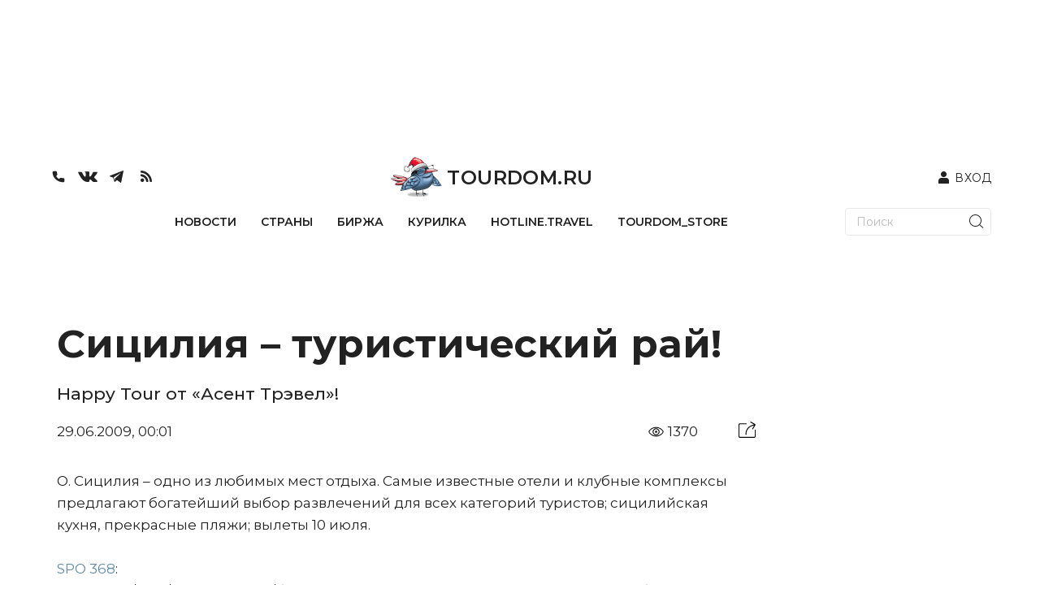

--- FILE ---
content_type: text/html; charset=utf-8
request_url: https://www.tourdom.ru/news/siciliya-turisticheskiy-ray8564.html
body_size: 372083
content:
<!doctype html>
<html data-n-head-ssr lang="ru" data-n-head="%7B%22lang%22:%7B%22ssr%22:%22ru%22%7D%7D">
  <head >
    <meta data-n-head="ssr" charset="utf-8"><meta data-n-head="ssr" name="viewport" content="width=device-width, initial-scale=1, maximum-scale=1"><meta data-n-head="ssr" data-hid="description" name="description" content="Happy Tour от «Асент Трэвел»!"><meta data-n-head="ssr" property="og:title" content="Сицилия – туристический рай!"><meta data-n-head="ssr" property="og:image" content="https://www.tourdom.ru/newapi/assets/"><meta data-n-head="ssr" property="og:type" content="article"><meta data-n-head="ssr" property="og:url" content="https://www.tourdom.ru/news/siciliya-turisticheskiy-ray8564.html"><meta data-n-head="ssr" property="og:description" content="Happy Tour от «Асент Трэвел»!"><meta data-n-head="ssr" property="og:site_name" content="Tourdom.ru"><meta data-n-head="ssr" property="og:locale" content="ru_RU"><meta data-n-head="ssr" property="twitter:title" content="Сицилия – туристический рай!"><meta data-n-head="ssr" property="twitter:description" content="Happy Tour от «Асент Трэвел»!"><meta data-n-head="ssr" property="twitter:site" content="@tourdomru"><meta data-n-head="ssr" property="twitter:card" content="summary"><meta data-n-head="ssr" property="twitter:image" content="https://www.tourdom.ru/newapi/assets/"><meta data-n-head="ssr" property="twitter:url" content="https://www.tourdom.ru/news/siciliya-turisticheskiy-ray8564.html"><title>Сицилия – туристический рай!</title><link data-n-head="ssr" rel="apple-touch-icon" sizes="180x180" href="/apple-touch-icon.png"><link data-n-head="ssr" rel="icon" sizes="32x32" href="/favicon-32x32.png"><link data-n-head="ssr" rel="icon" sizes="16x16" href="/favicon-16x16.png"><link data-n-head="ssr" rel="shortcut icon" href="/favicon.ico"><link data-n-head="ssr" rel="stylesheet" href="https://fonts.googleapis.com/css2?family=Montserrat:wght@100;300;400;500;600;700&amp;display=swap"><script data-n-head="ssr" src="https://yandex.ru/ads/system/header-bidding.js" async></script><script data-n-head="ssr" src="https://www.tourdom.ru/_ad/config.js" crossorigin="anonymous"></script><script data-n-head="ssr" src="https://yastatic.net/pcode/adfox/loader.js" crossorigin="anonymous"></script><script data-n-head="ssr" src="https://yandex.ru/ads/system/context.js" crossorigin="anonymous" async></script><script data-n-head="ssr" src="https://code.jquery.com/jquery-3.6.0.min.js" type="text/javascript"></script><script data-n-head="ssr" src="https://www.tourdom.ru/_ad/loader.js" crossorigin="anonymous"></script><script data-n-head="ssr" src="https://www.tourdom.ru/_ad/main.js" crossorigin="anonymous"></script><script data-n-head="ssr" src="https://www.tourdom.ru/_ad/announcement.js" crossorigin="anonymous"></script><script data-n-head="ssr" data-hid="gtm-script">if(!window._gtm_init){window._gtm_init=1;(function(w,n,d,m,e,p){w[d]=(w[d]==1||n[d]=='yes'||n[d]==1||n[m]==1||(w[e]&&w[e][p]&&w[e][p]()))?1:0})(window,navigator,'doNotTrack','msDoNotTrack','external','msTrackingProtectionEnabled');(function(w,d,s,l,x,y){w[x]={};w._gtm_inject=function(i){if(w.doNotTrack||w[x][i])return;w[x][i]=1;w[l]=w[l]||[];w[l].push({'gtm.start':new Date().getTime(),event:'gtm.js'});var f=d.getElementsByTagName(s)[0],j=d.createElement(s);j.async=true;j.src='https://www.googletagmanager.com/gtm.js?id='+i;f.parentNode.insertBefore(j,f);};w[y]('G-CQR9HQ8PXZ')})(window,document,'script','dataLayer','_gtm_ids','_gtm_inject')}</script><link rel="preload" href="/_nuxt/8ae94ac.js" as="script"><link rel="preload" href="/_nuxt/93fc217.js" as="script"><link rel="preload" href="/_nuxt/d7da06b.js" as="script"><link rel="preload" href="/_nuxt/be7f0b8.js" as="script"><link rel="preload" href="/_nuxt/e17340b.js" as="script"><link rel="preload" href="/_nuxt/8271921.js" as="script"><link rel="preload" href="/_nuxt/2572dd3.js" as="script"><link rel="preload" href="/_nuxt/80ef968.js" as="script"><link rel="preload" href="/_nuxt/38f2576.js" as="script"><style data-vue-ssr-id="00122704:0 17bc9ac2:0 17bc9ac2:1 63e2dbec:0 609ac636:0 72361ffd:0 1dc46ef8:0 5625fa7a:0">.svg-inline--fa,svg:not(:root).svg-inline--fa{overflow:visible}.svg-inline--fa{display:inline-block;font-size:inherit;height:1em;vertical-align:-.125em}.svg-inline--fa.fa-lg{vertical-align:-.225em}.svg-inline--fa.fa-w-1{width:.0625em}.svg-inline--fa.fa-w-2{width:.125em}.svg-inline--fa.fa-w-3{width:.1875em}.svg-inline--fa.fa-w-4{width:.25em}.svg-inline--fa.fa-w-5{width:.3125em}.svg-inline--fa.fa-w-6{width:.375em}.svg-inline--fa.fa-w-7{width:.4375em}.svg-inline--fa.fa-w-8{width:.5em}.svg-inline--fa.fa-w-9{width:.5625em}.svg-inline--fa.fa-w-10{width:.625em}.svg-inline--fa.fa-w-11{width:.6875em}.svg-inline--fa.fa-w-12{width:.75em}.svg-inline--fa.fa-w-13{width:.8125em}.svg-inline--fa.fa-w-14{width:.875em}.svg-inline--fa.fa-w-15{width:.9375em}.svg-inline--fa.fa-w-16{width:1em}.svg-inline--fa.fa-w-17{width:1.0625em}.svg-inline--fa.fa-w-18{width:1.125em}.svg-inline--fa.fa-w-19{width:1.1875em}.svg-inline--fa.fa-w-20{width:1.25em}.svg-inline--fa.fa-pull-left{margin-right:.3em;width:auto}.svg-inline--fa.fa-pull-right{margin-left:.3em;width:auto}.svg-inline--fa.fa-border{height:1.5em}.svg-inline--fa.fa-li{width:2em}.svg-inline--fa.fa-fw{width:1.25em}.fa-layers svg.svg-inline--fa{bottom:0;left:0;margin:auto;position:absolute;right:0;top:0}.fa-layers{display:inline-block;height:1em;position:relative;text-align:center;vertical-align:-.125em;width:1em}.fa-layers svg.svg-inline--fa{transform-origin:center center}.fa-layers-counter,.fa-layers-text{display:inline-block;position:absolute;text-align:center}.fa-layers-text{left:50%;top:50%;transform:translate(-50%,-50%);transform-origin:center center}.fa-layers-counter{background-color:#ff253a;border-radius:1em;box-sizing:border-box;color:#fff;height:1.5em;line-height:1;max-width:5em;min-width:1.5em;overflow:hidden;padding:.25em;right:0;text-overflow:ellipsis;top:0;transform:scale(.25);transform-origin:top right}.fa-layers-bottom-right{bottom:0;right:0;top:auto;transform:scale(.25);transform-origin:bottom right}.fa-layers-bottom-left{bottom:0;left:0;right:auto;top:auto;transform:scale(.25);transform-origin:bottom left}.fa-layers-top-right{right:0;top:0;transform:scale(.25);transform-origin:top right}.fa-layers-top-left{left:0;right:auto;top:0;transform:scale(.25);transform-origin:top left}.fa-lg{font-size:1.33333em;line-height:.75em;vertical-align:-.0667em}.fa-xs{font-size:.75em}.fa-sm{font-size:.875em}.fa-1x{font-size:1em}.fa-2x{font-size:2em}.fa-3x{font-size:3em}.fa-4x{font-size:4em}.fa-5x{font-size:5em}.fa-6x{font-size:6em}.fa-7x{font-size:7em}.fa-8x{font-size:8em}.fa-9x{font-size:9em}.fa-10x{font-size:10em}.fa-fw{text-align:center;width:1.25em}.fa-ul{list-style-type:none;margin-left:2.5em;padding-left:0}.fa-ul>li{position:relative}.fa-li{left:-2em;line-height:inherit;position:absolute;text-align:center;width:2em}.fa-border{border:.08em solid #eee;border-radius:.1em;padding:.2em .25em .15em}.fa-pull-left{float:left}.fa-pull-right{float:right}.fa.fa-pull-left,.fab.fa-pull-left,.fal.fa-pull-left,.far.fa-pull-left,.fas.fa-pull-left{margin-right:.3em}.fa.fa-pull-right,.fab.fa-pull-right,.fal.fa-pull-right,.far.fa-pull-right,.fas.fa-pull-right{margin-left:.3em}.fa-spin{animation:fa-spin 2s linear infinite}.fa-pulse{animation:fa-spin 1s steps(8) infinite}@keyframes fa-spin{0%{transform:rotate(0deg)}to{transform:rotate(1turn)}}.fa-rotate-90{-ms-filter:"progid:DXImageTransform.Microsoft.BasicImage(rotation=1)";transform:rotate(90deg)}.fa-rotate-180{-ms-filter:"progid:DXImageTransform.Microsoft.BasicImage(rotation=2)";transform:rotate(180deg)}.fa-rotate-270{-ms-filter:"progid:DXImageTransform.Microsoft.BasicImage(rotation=3)";transform:rotate(270deg)}.fa-flip-horizontal{-ms-filter:"progid:DXImageTransform.Microsoft.BasicImage(rotation=0, mirror=1)";transform:scaleX(-1)}.fa-flip-vertical{transform:scaleY(-1)}.fa-flip-both,.fa-flip-horizontal.fa-flip-vertical,.fa-flip-vertical{-ms-filter:"progid:DXImageTransform.Microsoft.BasicImage(rotation=2, mirror=1)"}.fa-flip-both,.fa-flip-horizontal.fa-flip-vertical{transform:scale(-1)}:root .fa-flip-both,:root .fa-flip-horizontal,:root .fa-flip-vertical,:root .fa-rotate-180,:root .fa-rotate-270,:root .fa-rotate-90{filter:none}.fa-stack{display:inline-block;height:2em;position:relative;width:2.5em}.fa-stack-1x,.fa-stack-2x{bottom:0;left:0;margin:auto;position:absolute;right:0;top:0}.svg-inline--fa.fa-stack-1x{height:1em;width:1.25em}.svg-inline--fa.fa-stack-2x{height:2em;width:2.5em}.fa-inverse{color:#fff}.sr-only{border:0;clip:rect(0,0,0,0);height:1px;margin:-1px;overflow:hidden;padding:0;position:absolute;width:1px}.sr-only-focusable:active,.sr-only-focusable:focus{clip:auto;height:auto;margin:0;overflow:visible;position:static;width:auto}.svg-inline--fa .fa-primary{fill:currentColor;fill:var(--fa-primary-color,currentColor);opacity:1;opacity:var(--fa-primary-opacity,1)}.svg-inline--fa .fa-secondary{fill:currentColor;fill:var(--fa-secondary-color,currentColor)}.svg-inline--fa .fa-secondary,.svg-inline--fa.fa-swap-opacity .fa-primary{opacity:.4;opacity:var(--fa-secondary-opacity,.4)}.svg-inline--fa.fa-swap-opacity .fa-secondary{opacity:1;opacity:var(--fa-primary-opacity,1)}.svg-inline--fa mask .fa-primary,.svg-inline--fa mask .fa-secondary{fill:#000}.fad.fa-inverse{color:#fff}
@import url(https://fonts.googleapis.com/css2?family=Montserrat:wght@100;300;400;500;600;700&display=swap);
@font-face{font-family:"Georgia";font-style:italic;font-weight:400;src:url(/_nuxt/fonts/Georgia-Italic.420972d.eot);src:local("Georgia Italic"),local("Georgia-Italic"),url(/_nuxt/fonts/Georgia-Italic.420972d.eot?#iefix) format("embedded-opentype"),url(/_nuxt/fonts/Georgia-Italic.f9ddae4.woff) format("woff"),url(/_nuxt/fonts/Georgia-Italic.f8ee38f.ttf) format("truetype")}@font-face{font-family:"Georgia";font-style:italic;font-weight:700;src:url(/_nuxt/fonts/Georgia-BoldItalic.165d6b0.eot);src:local("Georgia Bold Italic"),local("Georgia-BoldItalic"),url(/_nuxt/fonts/Georgia-BoldItalic.165d6b0.eot?#iefix) format("embedded-opentype"),url(/_nuxt/fonts/Georgia-BoldItalic.55d8ed8.woff) format("woff"),url(/_nuxt/fonts/Georgia-BoldItalic.c715b63.ttf) format("truetype")}@font-face{font-display:swap;font-family:"PFRegalDisplayPro";font-style:normal;font-weight:400;src:url(/_nuxt/fonts/pfregaldisplaypro-italic.e60aefc.eot);src:url(/_nuxt/fonts/pfregaldisplaypro-italic.e60aefc.eot?#iefix) format("embedded-opentype"),url(/_nuxt/fonts/pfregaldisplaypro-italic.ea3fdb9.woff) format("woff"),url(/_nuxt/fonts/pfregaldisplaypro-italic.7d473ba.ttf) format("truetype")}@font-face{font-display:swap;font-family:"PFRegalDisplayPro";font-style:normal;font-weight:700;src:url(/_nuxt/fonts/pfregaldisplaypro-bolditalic.99b161d.eot);src:url(/_nuxt/fonts/pfregaldisplaypro-bolditalic.99b161d.eot?#iefix) format("embedded-opentype"),url(/_nuxt/fonts/pfregaldisplaypro-bolditalic.38912ad.woff) format("woff"),url(/_nuxt/fonts/pfregaldisplaypro-bolditalic.71f6547.ttf) format("truetype")}@font-face{font-display:swap;font-family:"PFRegalDisplayPro";font-style:normal;font-weight:900;src:url(/_nuxt/fonts/pfregaldisplaypro-ublackitalic.c94eb73.eot);src:url(/_nuxt/fonts/pfregaldisplaypro-ublackitalic.c94eb73.eot?#iefix) format("embedded-opentype"),url(/_nuxt/fonts/pfregaldisplaypro-ublackitalic.ae481f9.woff) format("woff"),url(/_nuxt/fonts/pfregaldisplaypro-ublackitalic.de5e552.ttf) format("truetype")}@font-face{font-display:swap;font-family:"PragmaticaC";font-style:normal;font-weight:400;src:url(/_nuxt/fonts/pragmaticac.ac587b8.eot);src:url(/_nuxt/fonts/pragmaticac.ac587b8.eot?#iefix) format("embedded-opentype"),url(/_nuxt/fonts/pragmaticac.c354abf.woff) format("woff"),url(/_nuxt/fonts/pragmaticac.0824c3f.ttf) format("truetype")}@font-face{font-display:swap;font-family:"PragmaticaC";font-style:normal;font-weight:700;src:url(/_nuxt/fonts/pragmaticac-bold.5b6cdcc.eot);src:url(/_nuxt/fonts/pragmaticac-bold.5b6cdcc.eot?#iefix) format("embedded-opentype"),url(/_nuxt/fonts/pragmaticac-bold.937d343.woff) format("woff"),url(/_nuxt/fonts/pragmaticac-bold.960a1e6.ttf) format("truetype")}body,html{overflow:-moz-scrollbars-vertical}.footer_socs{display:flex;gap:20px}.mobile_push .close{height:40px;position:absolute;right:0;top:0;width:40px;z-index:9}.news-detail__content ul{line-height:22px;margin-top:-20px}.mobile_push{bottom:-4px;left:0;margin-bottom:-500px;position:fixed;transition:all 3s ease;-webkit-transition-duration:3s;-webkit-transition-property:all;-webkit-transition:all 3s ease;-moz-transition:all 3s ease;-o-transition:all 3s ease;width:100%;z-index:999}.mobile_push img{width:100%}.wrapper{background:#fff;border-radius:20px 20px 0 0;box-sizing:border-box;display:block;margin:0 auto;max-width:1200px;overflow-x:hidden;padding:0 20px;position:relative;width:auto;z-index:2}.underHeaderWrapper{padding-top:20px}.container .wrapper{border-radius:0}body{background:#fff;background-position:top;background-repeat:no-repeat;color:#4b4b4b;font-family:PragmaticaC,Arial,sans-serif;margin:0;overflow-x:hidden}html{font-size:14px;line-height:1.3}a{color:inherit;-webkit-text-decoration:none;text-decoration:none}img{border:0;height:auto;max-width:100%}.latestNewsList{margin-right:45px}.homeTopHotline{position:relative}.homeTopNewsImages .big{box-sizing:border-box;height:500px;margin-bottom:20px;width:560px}.homeTopNewsImages .big img{height:500px;width:100%}.homeTopNewsImages .small{background-position:50%;background-size:cover;height:500px;margin-bottom:40px;width:260px}.latestNewsListTitle{margin-top:0}.topHomeNews{margin-left:20px;margin-right:20px;margin-top:20px}.homeTopNewsImages{flex-wrap:wrap;justify-content:space-between;width:75%}.news-item__info{bottom:20px;left:0;line-height:1em;max-height:100%;padding:0 20px;position:absolute;width:100%}.news-item__date{padding-bottom:0}.news-item__title{color:#fff;font-family:PragmaticaC,Arial,sans-serif;font-size:22px;font-weight:700;margin-bottom:17px;padding:0}.news-item__info span:not([class]){background-color:#000;-webkit-box-decoration-break:clone;box-decoration-break:clone;color:inherit;line-height:normal;outline:0;outline:5px solid #000;padding-left:5px;padding-right:5px;position:relative;transition:all .3s;z-index:5}.news-item__category{color:#48eeff;font-family:PFRegalDisplayPro,Georgia,serif;font-size:18px;font-weight:700}.homeAnnouncement:hover .news-item__info span:not([class]),.homeTopNewsImages .small:hover .news-item__info span:not([class]){background-color:#eecc61;color:#090909;outline:5px solid #eecc61}.homeTopNewsImages .small{position:relative;word-wrap:break-word}.latestNewsList .item-more-link:not(.item-more-link--sect){background-color:#eecc61;color:#090909;display:block;font-family:PFRegalDisplayPro,Georgia,serif;font-size:18px;font-weight:700;margin-bottom:20px;padding:7px 10px;text-align:right;width:100%}.social{display:flex}.social__item{background-color:#5a5c5b;border-radius:50%;color:#fff;display:block;font-size:14px;height:30px;line-height:32px;margin:0 6px;position:relative;text-align:center;width:30px}.item-phone{margin:0;text-align:right}.item-phone__icon{float:right;margin-left:10px}.item-phone a{font-weight:700}.form__search-btn img{height:27px;width:27px}.homeTopHotline{margin:40px 20px 2px}.main-title{border-bottom:3px solid #eecc61;color:#4b4b4b;font-family:PFRegalDisplayPro,Georgia,serif;font-size:28px;font-size:2rem;font-weight:900;padding:0 0 4px}.main-title--img{border-bottom:none;padding-left:65px;position:relative}.main-title--img a,.main-title--img span{border-bottom:3px solid #eecc61;display:block}.main-title--img a img,.main-title--img span img{bottom:0;left:0;max-width:50px;position:absolute}.homeTopHotline__itemBig{width:860px}.homeTopHotline__itemSmall{width:260px}.homeTopHotline__item{background-position:50%;background-size:cover;height:500px;position:relative}.homeTopHotline__wrap{display:flex;justify-content:space-between}.homeTopHotline__itemBig .news-item__title{font-size:36px}.news-item__date,.news-item__name{color:#eecc61;font-weight:900;margin-bottom:5px;text-transform:uppercase}.homeTopHotline__wrap .homeTopHotline__item:hover .news-item__info .news-item__category span:not([class]),.homeTopHotline__wrap .news-item__category span:not([class]){background-color:#f30;color:#fff;outline:0;padding-left:5px;padding-right:5px}.homeTopHotline__item:hover .news-item__info span:not([class]){background-color:#eecc61;color:#090909;outline:5px solid #eecc61}.btn{background-color:#fff;border:1px solid #c9c9c9;cursor:pointer;display:inline-block;font-size:18px;font-size:1.285714285714286rem;font-weight:700;height:45px;line-height:45px;padding:0 16px;text-align:center;-webkit-text-decoration:none;text-decoration:none;vertical-align:top}.btn--dark{background-color:#597344;color:#fff}.barga__action,.barga__filter-input,.btn,.form button,.form input[type=submit],.form__input,.job-cv__link,.navicon,.video-item__btn,select.form__input{-webkit-appearance:none}.btn-block .btn,.btn-block .form__input{clear:none;margin-left:0;margin-right:0;text-align:inherit;width:50%}.icon-arrow-white{background-position:-43px -175px;height:18px;width:23px}.btn .icon{margin-left:5px}.js-subscription-form .btn{text-align:center}.btn-block .form__input{border-left:none;font-size:18px;font-size:1.285714285714286rem;height:45px;padding:0 30px;text-align:left}.subscribe{margin:40px 20px 20px}.subscribe .btn-block__wrapper{display:flex;justify-content:space-between}.latestNewsList{width:260px}.latestNewsList ul{align-items:center;display:flex;flex-wrap:wrap;justify-content:center;min-height:881px;padding:0}.latestNewsList li{display:block;margin-bottom:20px;position:relative;width:100%}.latestNewsListTitle{border-bottom:2px solid #6b6b6b;color:#4b4b4b;font-family:PFRegalDisplayPro,Georgia,serif;font-size:20px;font-weight:900;margin-bottom:25px}.item-phone__icon .icon-phone{font-size:30px;margin:4px 0}.telegram_button{background-color:#419fd9;background-position:50%;border-color:transparent;border-radius:3px;border-style:solid;color:#fff;display:flex;font-family:"Montserrat",Arial,sans-serif!important;font-size:18px!important;font-size:1.285714285714286rem;font-weight:600;height:45px;justify-content:center;line-height:1.55;line-height:39px;max-width:100%;text-align:center;width:415px;width:48%}.telegram_button img{height:33px;margin-top:3px}.telegram_button_img{margin-left:7px}.telegram_button_count{font-size:14px;font-weight:300;margin-left:3px}.banner_A1 div{display:block;margin:0 auto}.top_header{align-items:center;margin:20px}.top_header,.top_nav{display:flex;justify-content:space-between}.top_nav{border-bottom:1px solid #434142!important;margin-left:20px;margin-right:20px}.form input[type=search]{-webkit-appearance:none;background:#fff;border:1px solid #000;border-radius:0;box-sizing:border-box;max-width:175px}.form--search .form__input{border:none;padding:0 15px}.form__input{border:1px solid #c9c9c9;border-radius:0;box-shadow:none;min-height:35px;outline:0;padding:0 10px}.form button,.form input[type=submit]{-webkit-appearance:none;border-radius:0;box-shadow:none;cursor:pointer;outline:0}.form__search-btn{background:0 0;border:none;padding:4px 4px 0;position:absolute;right:5px;top:0}.form,.form__fieldset,.form__group{position:relative}.form__search-btn svg{margin:4px 0}.main-menu{display:flex;flex-grow:1;justify-content:space-between;list-style:none;margin:0;padding-left:0}.main-menu__item{display:inline-block;vertical-align:top}.main-menu__link{color:#090909;display:block;font-size:12.6px;height:100%;letter-spacing:1px;padding:1.142857142857143em .714285714285714em 16px;position:relative;text-transform:uppercase}.main-menu__link.nuxt-link-active{font-weight:700}.main-menu__link.nuxt-link-active:after{background:transparent;bottom:0;content:"";display:block;height:5px;left:0;position:absolute;width:100%}.main-menu__link:not(.nuxt-link-active):after{background:#eecc61;bottom:0;content:"";display:block;height:5px;left:0;position:absolute;transform:scaleX(0);transition:all .3s;width:100%}.main-menu__link:not(.nuxt-link-active):hover:after{transform:none}.homeAnnouncements{display:flex;justify-content:space-between}.homeAnnouncement{background-position:50%;background-size:cover;display:block;height:500px;margin:0 20px;position:relative;width:260px}.homeBottomHotline{display:flex;justify-content:space-between;margin-top:40px}.homeBottomHotlineItem{height:480px;position:relative;width:560px;word-wrap:break-word;margin:0 20px;overflow:hidden}.homeBottomHotlineItem__img img{width:100%}.homeBottomHotlineItem__img:before{background-color:rgba(0,0,0,.65);content:"";display:block;height:100%}.homeBottomHotlineItem__img:before,.homeBottomHotlineItem__info{content:"";left:0;position:absolute;top:0;width:100%}.homeBottomHotlineItem__info{max-height:100%;overflow:hidden;padding:20px}.homeBottomHotlineItem__category{background-color:#f30;-webkit-box-decoration-break:clone;box-decoration-break:clone;color:#fff;display:inline-block;font-family:PFRegalDisplayPro,Georgia,serif;font-size:1.285714285714286rem;font-weight:700;line-height:1em;margin-bottom:1.428571428571429rem;margin-right:10px;padding:2px 5px;position:relative;vertical-align:top;z-index:5}.homeBottomHotlineItem__list{color:#fff;position:relative;z-index:10}.homeBottomHotlineItem__list-item:first-child{margin-bottom:0;max-width:none;padding-bottom:0}.homeBottomHotlineItem__list-item{margin-bottom:1.428571428571429rem;max-width:250px;padding-bottom:1.428571428571429rem;position:relative}.homeBottomHotlineItem__list-item:first-child .homeBottomHotlineItem__name{font-size:36px;line-height:1;margin-bottom:.6em}.homeBottomHotlineItem__name{display:block;font-size:18px;font-size:1.285714285714286rem;font-weight:700}.homeBottomHotlineItem__list-item:first-child:after,.homeBottomHotlineItem__list-item:last-child:after{display:none}.homeBottomHotlineItem__list-item:after{border-bottom:1px solid #fff;bottom:0;content:"";display:block;left:0;position:absolute;width:150px}.homeBottomHotlineItem__more{background-color:rgba(0,0,0,.65);bottom:0;color:#fff;display:block;font-family:PFRegalDisplayPro,Georgia,serif;font-size:18px;font-weight:700;left:0;padding:6px 20px;position:absolute;right:0;text-align:right;z-index:15}.homeBottomHotlineItem-more-link-external{background-color:transparent}.homeTopNewsImages{display:flex}.logo-text{font-family:PFRegalDisplayPro,Georgia,serif;font-size:36px;font-weight:900;margin-left:6px;margin-top:13px}.header__logo{color:#4b4b4b}.lastSections{display:flex;justify-content:space-between;margin-top:40px}.lastSectionItem{height:500px;position:relative;width:260px;word-wrap:break-word;margin:0 20px;overflow:hidden}.lastSectionItem__img img{width:100%}.lastSectionItem__img:before{background-color:rgba(0,0,0,.65);content:"";display:block;height:100%}.lastSectionItem__img:before,.lastSectionItem__info{content:"";left:0;position:absolute;top:0;width:100%}.lastSectionItem__info{max-height:100%;overflow:hidden;padding:20px}.lastSectionItem__category{background-color:#eecc61;display:inline-block;font-size:18px;letter-spacing:1px;margin-bottom:1.428571428571429rem;margin-right:10px;padding:2px 5px;position:relative;text-transform:uppercase;vertical-align:top;z-index:5}.lastSectionItem__list{color:#fff;position:relative;z-index:10}.lastSectionItem__list-item:first-child{margin-bottom:0;max-width:none;padding-bottom:0}.lastSectionItem__list-item{margin-bottom:1.428571428571429rem;max-width:250px;padding-bottom:1.428571428571429rem;position:relative}.lastSectionItem__list-item:first-child .lastSectionItem__name{font-size:28px;line-height:1;margin-bottom:.6em}.lastSectionItem__name{display:block;font-size:18px;font-size:1.285714285714286rem;font-weight:700}.lastSectionItem__list-item:first-child:after,.lastSectionItem__list-item:last-child:after{display:none}.lastSectionItem__list-item:after{border-bottom:1px solid #fff;bottom:0;content:"";display:block;left:0;position:absolute;width:150px}.lastSectionItem__more{background-color:rgba(0,0,0,.65);bottom:0;color:#fff;display:block;font-family:PFRegalDisplayPro,Georgia,serif;font-size:18px;font-weight:700;left:0;padding:6px 20px;position:absolute;right:0;text-align:right;z-index:15}.lastSectionItem-more-link-external{background-color:transparent}.main155blocks{display:flex;flex-wrap:wrap;justify-content:space-between;margin-bottom:40px}.main155block{background-position:50%;background-size:cover;display:block;height:500px;margin-left:20px;margin-right:20px;margin-top:40px;position:relative;width:260px}.main155block:hover .news-item__info span:not([class]){background-color:#eecc61;color:#090909;outline:5px solid #eecc61}.main155blockBig{width:560px}.main155blockBig .news-item__title{font-size:36px}.quote-of-day{margin-bottom:40px}.blockquote{font-weight:700;margin-left:20px;margin-right:20px;text-align:justify}.blockquote__text .blockquote__content{color:inherit;display:inline;font-size:inherit;line-height:inherit;margin:0;padding:0;-webkit-text-decoration:none;text-decoration:none}.blockquote__text .blockquote__content:before{content:"\0201C";margin-right:7px}.blockquote__text .blockquote__content:after{content:"\0201D"}.more-link{margin:-10px 20px 0 0}.more-link .share{left:50%;position:absolute;top:0;transform:translateX(-50%)}.share+.more-link__text{max-width:calc(50% - 60px)}.ya-share2,.ya-share2 *{line-height:normal}.ya-share2{position:relative;z-index:1}.ya-share2__container,.ya-share2__container .ya-share2__item{font-family:"YS Text",Arial,sans-serif}.ya-share2__container_size_m{font-size:13px}.blockquote__text .blockquote__content:after,.blockquote__text .blockquote__content:before{display:inline;font-size:56px;font-size:4rem;line-height:.01;vertical-align:text-bottom}.ya-share2__list.ya-share2__list_direction_horizontal{margin-top:-2px}.share .ya-share2__list{background-color:#f1f3f2;box-shadow:-12px 0 #f1f3f2,12px 0 #f1f3f2}.ya-share2__list{list-style-type:none;margin:0;padding:0}.ya-share2__badge,.ya-share2__icon,.ya-share2__list{display:inline-block;vertical-align:top}.ya-share2__list.ya-share2__list_direction_horizontal>.ya-share2__item{display:inline-block;margin:2px 4px 0 0;padding:0;position:relative;vertical-align:top}.share .ya-share2__link{padding:0;text-align:center}.share .ya-share2__link,.social__link{line-height:32px;text-align:center}.share .ya-share2__badge{background:0 0!important;vertical-align:middle}.share .ya-share2__link,.social__link{background-color:#5a5c5b;border-radius:50%;display:block;height:30px;position:relative;width:30px}.share .ya-share2__container_size_m .ya-share2__item_service_facebook .ya-share2__icon,.share .ya-share2__container_size_m .ya-share2__item_service_twitter .ya-share2__icon,.share .ya-share2__container_size_m .ya-share2__item_service_vkontakte .ya-share2__icon{vertical-align:baseline}.icon-vkontakte,.share .ya-share2__container_size_m .ya-share2__item_service_vkontakte .ya-share2__icon{background-position:-190px -121px;height:10px;width:17px}.form__group .form__input.is-checking-fail~.spinner,.form__group .form__input.is-checking-ok~.spinner,.icon,.news-list__item--flash:before,.share .ya-share2__container_size_m .ya-share2__item_service_facebook .ya-share2__icon,.share .ya-share2__container_size_m .ya-share2__item_service_twitter .ya-share2__icon,.share .ya-share2__container_size_m .ya-share2__item_service_vkontakte .ya-share2__icon{background-image:url(/_nuxt/img/sprite.50fe6f4.png);background-size:208px 197px;display:inline-block;vertical-align:middle}.ya-share2__badge{border-radius:4px;color:#fff;overflow:hidden;position:relative}.blockquote__text{font-size:24px;font-size:1.714285714285714rem;margin-bottom:20px}.top_banner{margin:16px auto 40px;max-width:1200px;min-height:128px;position:relative;z-index:2}.ya-share2__link{-webkit-text-decoration:none;text-decoration:none;white-space:nowrap}.blockquote,.blockquote__author span,.btn--big,.card__author,.card__date,.card__title,h1,h2,h3,h4{font-family:PFRegalDisplayPro,Georgia,serif}.topActualNews,.topHomeNews{display:flex}.smallArticle{background-position:50%;background-size:cover;display:block;height:100%;width:100%}.homeAnnouncementWhite a{background-color:#f7f7f7;box-sizing:border-box;display:block;height:230px;margin-bottom:40px;padding-bottom:10px;padding-left:20px;padding-right:20px;position:relative}.homeAnnouncementWhite img{margin-bottom:10px;margin-left:-20px;margin-right:-20px;max-width:none;width:calc(100% + 40px)}.homeAnnouncementWhite .news-list__name{font-size:14px;font-weight:700;line-height:1.1}.homeAnnouncementWhite .news-list__date{bottom:5px;color:#6b6b6b;font-family:PFRegalDisplayPro,Georgia,serif;font-size:14px;font-weight:400;left:20px;line-height:24px;margin-bottom:0;position:absolute}.homeAnnouncementWhite .news-item__category{background-color:#000;bottom:15px;color:#48eeff;display:inline-block;font-size:14px;line-height:normal;outline:5px solid #000;position:absolute;right:20px;transition:all .3s;z-index:5}.main_content{width:860px}.row{display:flex;justify-content:space-between}.sidebar{max-width:260px}.shaded{background-color:#e3e6e5;padding:15px}.sidebar .news-list:not(:last-child){margin-bottom:40px}.link,p a{color:#5f8ba6}.news-list .list-unstyled{font-size:16px;font-size:1.142857142857143rem;margin-bottom:2.142857142857143rem}.list-unstyled{list-style:none;margin:0;padding-left:0}.news-list .list-unstyled li{margin-bottom:.714285714285714rem}.sidebar .main-title{margin-bottom:10px}.shaded .more-link:after,.shaded .more-link:before{content:normal}.shaded .more-link{background-color:#e3e6e5;margin-bottom:.714285714285714rem;margin-left:0;text-align:left}.shaded .more-link__text{padding:0}.page_margin{margin:20px 20px 0}h1,h2,h3,h4{font-weight:900}h1{font-size:36px;font-size:2.571428571428572rem}.article_buttons{width:100%}.row31_wrap{margin:20px 20px 0}.news-detail__title:only-child{margin-bottom:2.857142857142857rem}.news-detail__title{font-size:48px;font-weight:700;line-height:1.1}.news-detail__title,.news-detail__top-info .news-detail__date{background-position:50%;color:#222;font-family:"Montserrat",Arial,sans-serif}.news-detail__top-info .news-detail__date{font-size:17px;font-weight:400;line-height:1.2}.news-detail__top-info .news-detail__views img{opacity:1;vertical-align:text-top;width:21px}.news-detail__top-info .news-detail__author{color:#999;font-weight:300}.news-detail__top-info .news-detail__author,.news-detail__top-info .news-detail__views{background-position:50%;font-family:"Montserrat",Arial,sans-serif;font-size:17px;line-height:1.2}.news-detail__top-info .news-detail__views{color:#222;font-weight:400}h1,h2,h3,h4,h5,h6{margin-top:0}.news-detail__title .news-count{font-size:.7em}.row31block{background-position:50%;background-size:cover;display:block;height:500px;margin-left:0;margin-right:0;margin-top:0;position:relative;width:260px}.row31blockBig,.row31blockBig2{width:560px}.row31blockBig .news-item__title,.row31blockBig2 .news-item__title{font-size:36px}.row31block:hover .news-item__info span:not([class]){background-color:#eecc61;color:#090909;outline:5px solid #eecc61}.w100{width:100%}.news-detail__title{margin:10px 0 20px}.news-detail__date{font-weight:900}.news-detail__author,.news-detail__date{font-size:18px}.news-detail__author,.news-detail__date,.news-detail__subtitle--sm,.news-item__date,.news-item__name{font-family:PFRegalDisplayPro,Georgia,serif}.news-detail__author{background-position:50%;color:#999;font-family:"Montserrat",Arial,sans-serif;font-size:17px;font-weight:400;line-height:1.2}.news-detail__date{font-size:18px}.news-detail__date,.news-detail__subtitle--sm,.news-item__date,.news-item__name{font-family:PFRegalDisplayPro,Georgia,serif}.news-detail__views{font-size:18px;font-size:1.285714285714286rem;margin-left:30px}.news-detail__author,.news-detail__date,.news-detail__views{display:inline-block;margin-bottom:1.428571428571429rem;vertical-align:top}.article,.article p{font-size:17px;font-weight:400;line-height:1.6;margin-bottom:30px}.article,.article p,.news-detail__subtitle{background-position:50%;color:#222;font-family:"Montserrat",Arial,sans-serif}.news-detail__subtitle{font-size:21px;font-weight:500;line-height:1.5}.article{font-size:18px;line-height:1.7}.article-in-article1--ext{background-color:#f7f7f7;border-top:none;cursor:pointer;float:right;font-size:14px;margin:2.142857142857143rem 0 2.142857142857143rem 2.142857142857143rem;padding:1.428571428571429rem 1.428571428571429rem .714285714285714rem;width:415px}.article-in-article1--ext .article-in-article1__img{float:right;margin-left:1.428571428571429rem}.article-in-article1__img{float:left;margin-bottom:1.428571428571429rem;max-width:150px}.article-in-article1--ext .article-in-article1__title{font-size:18px}.article-in-article1__title{display:block;line-height:1.3;margin-bottom:.714285714285714rem}.article-in-article1--ext .article-in-article1__subtitle{color:#5f8ba6;font-size:inherit;font-style:normal;margin-bottom:.714285714285714rem}.article-in-article1--ext .article-in-article1__text{clear:none;color:inherit;margin-bottom:0}.article-in-article1__source{position:relative;text-align:right}.article-in-article1__source:before{border-bottom:2px solid #4b4b4b;content:"";display:block;height:0;left:0;margin-top:-1px;position:absolute;top:50%;width:100%}.article-in-article1--ext .article-in-article1__source:before{border-bottom-width:1px}.article-in-article1__link{background-color:#f7f7f7;color:#4b4b4b;display:inline-block;font-size:18px;font-weight:700;padding:2px 5px 2px 17px;position:relative;vertical-align:top}.new_article{padding:5px 0}.news-detail__row{display:flex;justify-content:space-between}.news-detail__row .news-detail__content{width:860px}.news-detail__sidebar{max-width:260px}.news-list--most-read{margin:0}.news-detail__row .news-list__item,.section-news .news-list__item{margin-bottom:20px}.news-list__img{margin-bottom:10px}.news-list__img img{display:block}.news-list__date--colored{color:#798e7f;font-weight:700}.news-list__date{font-weight:700}.news-list__views{color:#6b6b6b;float:right;font-family:PragmaticaC,Arial,sans-serif;font-size:16px;font-weight:400;line-height:1.5}.news-list__name{font-size:18px;font-size:1.285714285714286rem}.news-count{color:#c2c2c2;font-family:PFRegalDisplayPro,Georgia,serif;font-weight:700}.news-list--big .more-link{margin-top:0}.more-link{background-color:#fff;clear:both;font-size:18px;margin-top:-.714285714285714rem;position:relative}.filter__count,.filter__footer,.item-phone,.more-link{text-align:right}.news-list--big .main-title+.news-list__item,.news-list--big .news-list__item:first-of-type{border-top:none;padding-top:0}.news-detail .news-list__item,.section-news .news-list__item{margin-bottom:2.142857142857143rem}.news-list__img{display:block;margin-bottom:.714285714285714rem;position:relative}.news-list--big .news-list__left:after{clear:both;content:"";display:table}.news-list--big .news-list__content,.news-list--big .news-list__content:only-child,.news-list--big .news-list__left{float:left;margin-left:0;margin-right:0;text-align:inherit}.news-list--big .news-list__name{display:inline-block;font-size:37px;font-size:2.642857142857143rem;line-height:1}.news-list__name{font-weight:700}.forum .news-list__desc,.news-list--big .news-list__info:not(:last-child),.news-list--big .news-list__name,.news-list--big .news-list__text:not(:last-child){margin-bottom:1.428571428571429rem}.news-list--big .news-list__text{font-size:16px}.news-list--big .news-list__date{color:inherit;font-weight:900;margin-right:30px}.news-list__date{line-height:24px;margin-bottom:5px}.news-list--big .news-list__author,.news-list__date{font-family:PFRegalDisplayPro,Georgia,serif;font-size:18px}.news-list--big .news-list__author{font-weight:700;white-space:nowrap}.news-list--big .news-list__left{clear:none;padding-right:20px;width:30%}.news-list--big .news-list__content{clear:none;width:70%}.article-in-article1__link,.article__copy,.article__img-caption,.item-more-link,.main-section--hotline .bignews__category,.more-link__text,.result-msg{font-family:PFRegalDisplayPro,Georgia,serif}.more-link:before{border-bottom:2px solid #6b6b6b;content:"";display:block;height:0;left:0;position:absolute;top:.9em;width:100%}.more-link__text{background-color:inherit;color:#6b6b6b;display:inline-block;font-weight:700;padding:2px 5px 2px 17px;position:relative;vertical-align:top;z-index:1}.article__info{clear:both;margin:2.857142857142857rem 0 2.142857142857143rem}.article__tags{font-size:18px;font-size:1.285714285714286rem;margin-bottom:5px;text-transform:uppercase}.article__tag{float:left;font-weight:700;width:150px}.article__tag-name{float:left;margin-right:10px}.article__info a:not([class]){color:inherit}.article__tags:after{clear:both;content:"";display:table}.article_buttons{display:flex;justify-content:space-between}.footer{background-color:#4a4a4a;color:#c2c2c2;line-height:1.5;margin-top:40px;padding:2.857142857142857rem 0;position:relative;z-index:2}footer .container{display:block;float:none;margin-left:auto;margin-right:auto;max-width:1200px;padding-left:20px;padding-right:20px;width:auto}.footer__adv-item{clear:none;float:left;margin-left:0;margin-right:0;padding:0 20px;text-align:inherit;width:33.33333333333333%}.footer__adv-title--img{padding-left:50px}.footer__adv-title{font-size:18px;font-size:1.285714285714286rem;font-weight:700;margin-bottom:5px;position:relative}.footer a{color:#5f8ba6}.footer__adv{font-size:14px;margin:0 -20px 60px}.footer a[href^="tel:"],.footer__adv-title a{color:inherit}.footer__adv-img img,.footer__adv-title img{bottom:5px;left:0;max-width:40px;position:absolute}.footer__adv-img img{margin-bottom:-5px}.footer__bottom{font-size:11px}*,:after,:before{box-sizing:border-box}.footer__adv:after{clear:both;content:"";display:table}footer .social{display:flex;margin:0;padding:0}.news-list--big .news-list__item:after{clear:both;content:"";display:table}.news-list--big .news-list__item{border-top:1px solid;border-top-color:initial;padding-top:3.214285714285714rem}.social__item a{color:#fff}.tooltip{display:block!important;z-index:10000}.tooltip .tooltip-inner{background:#000;border-radius:16px;color:#fff;padding:5px 10px 4px}.tooltip .tooltip-arrow{border-color:#000;border-style:solid;height:0;margin:5px;position:absolute;width:0;z-index:1}.tooltip[x-placement^=top]{margin-bottom:5px}.tooltip[x-placement^=top] .tooltip-arrow{border-bottom-color:transparent!important;border-left-color:transparent!important;border-right-color:transparent!important;border-width:5px 5px 0;bottom:-5px;left:calc(50% - 5px);margin-bottom:0;margin-top:0}.banner_margin_bottom{margin-bottom:40px}.tooltip[x-placement^=bottom]{margin-top:5px}.tooltip[x-placement^=bottom] .tooltip-arrow{border-left-color:transparent!important;border-right-color:transparent!important;border-top-color:transparent!important;border-width:0 5px 5px;left:calc(50% - 5px);margin-bottom:0;margin-top:0;top:-5px}.tooltip[x-placement^=right]{margin-left:5px}.tooltip[x-placement^=right] .tooltip-arrow{border-bottom-color:transparent!important;border-left-color:transparent!important;border-top-color:transparent!important;border-width:5px 5px 5px 0;left:-5px;margin-left:0;margin-right:0;top:calc(50% - 5px)}.tooltip[x-placement^=left]{margin-right:5px}.tooltip[x-placement^=left] .tooltip-arrow{border-bottom-color:transparent!important;border-right-color:transparent!important;border-top-color:transparent!important;border-width:5px 0 5px 5px;margin-left:0;margin-right:0;right:-5px;top:calc(50% - 5px)}.tooltip.popover .popover-inner{background:#f9f9f9;border-radius:5px;color:#000;padding:24px}.tooltip.popover .popover-arrow{border-color:#f9f9f9}.tooltip[aria-hidden=true]{opacity:0;transition:opacity .15s,visibility .15s;visibility:hidden}.tooltip[aria-hidden=false]{opacity:1;transition:opacity .15s;visibility:visible}div.search-item{border-bottom:1px solid;margin:0 0 1.5em;padding:0 0 1.5em}div.search-item h4{font-family:inherit;font-size:145%;font-weight:700;line-height:1.2;margin:1.3em 0 .4em}div.search-item h4 div.search-item-date{color:#6b6b6b;display:inline-block;float:none;font-family:pfregaldisplaypro,Georgia,serif;font-weight:700;margin-right:15px;vertical-align:top}div.search-item h4 a,div.search-item h4 div.search-item-date{-webkit-text-decoration:none;text-decoration:none}div.search-preview{margin:.5em 0}div.search-item b{color:#4b4b4b}b,optgroup,strong{font-weight:700}div.search-item,table.search-filter td{border-color:#e9e9e9}.news-detail__views img{opacity:.5;vertical-align:text-top;width:30px}.latestNewsList li .flash_icon{left:-30px;position:absolute;top:0;width:24px}.news-list__views img{background-position:-138px -117px;height:16px;opacity:.5;vertical-align:text-top;width:30px}.banner_w100 *{width:100%!important}.sidebar_margin{margin-right:20px}.bottom_banner{margin-top:20px}.article__img-caption{color:#aba8a8;font-size:18px;font-size:1.285714285714286rem;font-weight:700;padding-bottom:5px}.banner-rastyazka{margin-top:25px}.vueFlash .article{background-color:#fff706;background-image:url(/_nuxt/img/flash_yellow.1df500b.jpeg);background-position:100% 100%;background-repeat:no-repeat;padding:20px;position:relative}.vueFlash{color:#222;position:relative}.vueFlash p{background-position:50%;border-color:transparent;border-style:solid;color:#222!important;font-family:montserrat,Arial,sans-serif!important;font-size:17px!important;font-weight:600!important;letter-spacing:0;line-height:1.35!important}.vueFlash .news-detail__top-info{padding-left:100px}.vueFlash:after{background-image:url(/_nuxt/img/new_flash_icon.fe006df.png);background-size:100%;content:"";height:65px;left:15px;position:absolute;top:0;width:65px}.vueFlash .news-detail__header h1{background-position:50%;border-color:transparent;border-style:solid;color:#222;font-family:montserrat,Arial,sans-serif;font-size:24px;font-weight:700;letter-spacing:0;line-height:1.2;margin-top:20px}.article a:not([class]){color:#5f8ba6}.banner_a5{margin:0 20px}.new_article_author{border:0}#__layout .subscribe .btn-block .btn{background-color:#597344!important;color:#fff!important}.home_slider_anons_title{margin-bottom:40px}input::-webkit-search-cancel-button,input::-webkit-search-decoration,input::-webkit-search-results-button,input::-webkit-search-results-decoration{display:none}.marquee-text-text{animation-duration:40s!important}.author{align-content:center;align-items:center;background-attachment:fixed;background-color:#aea292;background-position:50%;background-repeat:no-repeat;background-size:cover;border:0 solid transparent;border-radius:5px;display:flex;flex-direction:column;flex-wrap:wrap;height:296px;justify-content:center;margin-bottom:20px;text-transform:uppercase;width:100%}.author span{display:flex;font-size:44px;font-weight:600;line-height:1.1;max-width:1000px;text-align:center}.author span,.author span small{background-position:50%;border-color:transparent;border-style:solid;color:#fff;font-family:"Montserrat",Arial,sans-serif}.author span small{font-size:17px;font-weight:400;line-height:1.2}.author span::selection{background:transparent}.author span::-moz-selection{background:transparent}.author_item span{color:#000;font-size:12px;font-weight:400;letter-spacing:0;margin-bottom:8px}.author_item span,.author_item strong{display:block;font-family:"Montserrat"}.author_item strong{color:#222;font-size:18px;font-weight:600;line-height:1.35;margin-bottom:10px}.author_item{padding-left:20px;padding-right:20px}.author_item p{color:#000;font-family:"Montserrat";font-size:15px;font-weight:300;line-height:1.55;margin:0}.sidebar_group{display:flex;margin-bottom:10px}.sidebar_icon img{height:40px;margin-right:15px;max-width:40px;width:40px}.author_item{min-width:280px}.author_row{margin-bottom:20px}.author_sub{background-position:50%;border-color:transparent;border-style:solid;color:#fff;font-family:"Montserrat",Arial,sans-serif;font-size:26px;font-weight:400;line-height:1.1;text-transform:none}.textFieldWrap label span{color:red}.lk h3{color:#4b4b4b;font-family:"Montserrat",Arial,sans-serif;font-size:16px}.author_swiper_wrapper{align-items:center;display:flex;height:300px}.author_link:not(.nuxt-link-active):after{background:#aea292;bottom:0;content:"";display:block;height:5px;left:0;position:absolute;transform:scaleX(0);transition:all .3s;width:100%}.lk :focus{outline:none}.lk p{font-size:14px}.lk a{color:#000;font-family:"Montserrat",Arial,sans-serif;font-size:15px;font-weight:400;line-height:1.25}.lk{margin-top:20px}.lk,.lkTitleWithActions{display:flex;justify-content:space-between}.lkTitleWithActions{margin-bottom:20px}.lk .lkTitleWithActions h1{margin-bottom:0!important;padding-bottom:0!important}.lk_btn{font-weight:400!important}.textFieldWrap input{border:1px solid #cdcdcd;box-sizing:border-box;font-size:14px;height:35px;padding:10px;width:100%}.form-group{position:relative}.form-group+.form-group{margin-top:30px}.form-label{background-color:#fff;color:#000;font-size:.75em;left:8px;padding:3px;position:absolute;top:8px;transition:transform .15s ease-out,font-size .15s ease-out;z-index:10}.focused .form-label{font-size:.75em;transform:translateY(-90%)}.form-input{border:0;box-shadow:0 1px 0 0 #e5e5e5;outline:0;padding:12px 0 5px;position:relative;transition:box-shadow .15s ease-out;width:100%}.textFieldWrap textarea{border:1px solid #cdcdcd;box-sizing:border-box;font-size:14px;height:100px;padding:10px;width:100%}.form-input:focus{box-shadow:0 2px 0 0 #ffe16b}.form-input.filled{box-shadow:0 2px 0 0 #90ee90}.lk_auto_btn{display:inline-block!important;margin:0!important;padding:0 30px!important;width:auto!important}.lk_sidebar{border-right:1px solid #c2c2c2;margin-bottom:100px;margin-right:20px;width:275px}.lk_content{width:calc(100% - 230px)}.sidebar_title{color:#000;font-family:"Montserrat",Arial,sans-serif;font-size:17px;font-weight:600;line-height:1.25;margin-bottom:15px;margin-top:0}.lk_sidebar ul{margin:0;padding:0}.lk_sidebar ul li{display:block;font-size:14px;margin-bottom:20px}.fade-enter-active,.fade-leave-active{transition:opacity .4s linear}.fade-enter,.fade-leave-to{opacity:0}.text_input input{border:1px solid #cdcdcd;box-sizing:border-box;font-size:14px;height:35px;margin-top:20px;padding:10px;width:100%}.authModalOverlay{background:#2c3e50;content:"";cursor:pointer;opacity:.6;z-index:998}.authModal,.authModalOverlay{bottom:0;left:0;position:absolute;position:fixed;right:0;top:0}.authModal{background:#fff;border-radius:10px;box-shadow:0 5px 5px rgba(0,0,0,.2);box-sizing:border-box;height:-moz-fit-content;height:fit-content;margin:auto;text-align:center;transform:none;width:-moz-fit-content;width:fit-content;width:400px;z-index:999}.authModal form{margin:0 20px 20px}.authModal .lk_btn_confirmation{background-color:#86d1c6;background-position:50%;border:1px solid transparent;border-radius:5px;font-weight:600!important;height:45px;line-height:1.55;line-height:45px;transition:background-color .2s ease-in-out,color .2s ease-in-out,border-color .2s ease-in-out}.authModal .lk_btn_confirmation,.authModal .noLogin{color:#000;font-family:"Montserrat",Arial,sans-serif;font-size:17px}.authModal .noLogin{font-weight:600;line-height:1.2;margin-bottom:10px;margin-top:40px}.authModal .reg_btn{background-position:50%;background:#fff;border:1px solid transparent;border-radius:5px;box-shadow:0 0 5px 0 rgba(0,0,0,.3);color:#999;font-family:"Montserrat",Arial,sans-serif;font-size:17px;font-weight:600!important;height:45px;line-height:1.55;line-height:45px;transition:background-color .2s ease-in-out,color .2s ease-in-out,border-color .2s ease-in-out}.authModal .reg_btn:hover{background-color:#86d1c6;background-image:none;color:#000}.authModalSmall{color:#000;font-family:"Montserrat",Arial,sans-serif;font-size:14px;font-weight:300;line-height:1.2;margin-top:20px}.authModal .lk_btn_confirmation:hover{background-color:#008f7c;background-image:none;color:#fff}.authModal .text_input input{background-position:50%;border:1px solid #bdbdbd;border-radius:5px;height:47px;line-height:47px}.authModalTitle{background-color:#e8f0e7;background-position:50%;border-radius:10px;color:#000;font-family:"Montserrat",Arial,sans-serif;font-size:21px;font-weight:600;height:53px;line-height:53px}.lk_btn{background-color:#d8d8d8;border:0;color:#4b4b4b;cursor:pointer;display:inline-block;font-size:14px;height:35px;margin-top:20px;text-align:center;width:100%}.lk h1{color:#000;font-family:"Montserrat",Arial,sans-serif;font-size:17px;font-weight:600;line-height:1.25;margin-bottom:15px;margin-top:0}.lk_btn_confirmation{background-color:#ffe16b;color:#000}.lk-row{display:flex;margin-bottom:20px;margin-left:-20px;margin-right:-20px}.lk-col-4{width:33.3333333333333%}.lk-col-12,.lk-col-4{box-sizing:border-box;padding:0 20px}.lk-col-12{width:100%}.lk-col-6{width:50%}.lk-col-3,.lk-col-6{box-sizing:border-box;padding:0 20px}.lk-col-3{width:25%}.lk-form-group{border-bottom:1px solid #ccc;margin-bottom:20px;padding-bottom:20px}#uploader{align-items:center;border:2px dashed #ffe16b;border-radius:10px;cursor:pointer;display:flex;height:35px;justify-content:center;padding:0 16px;text-align:center;width:100%}#uploader input{display:none}#uploader p{color:#000;font-size:12px}#uploader p span{color:#a3af05;font-weight:700}.upload{margin-bottom:0}.upload,.upload .ext{align-items:center;display:flex}.upload .ext{border-radius:10px;height:48px;justify-content:center;margin-right:16px;width:56px}.upload .ext p{color:#fff;font-size:14px;font-weight:700}.upload .name-container{display:flex;font-size:15px;justify-content:space-between}.upload .name-container .filename{color:#424242;font-weight:700;margin-right:16px}.upload .name-container div{align-items:center;display:flex}.upload .name-container div p:first-child{color:#9d9d9d}.upload .name-container div p:nth-child(2){color:#e4e4e4;cursor:pointer;margin-left:16px}.upload .upload-details{width:100%}.upload .upload-bar{background-color:#ebf6f4;border-radius:5px;margin-top:8px;width:100%}.upload .upload-bar .upload-progress{background-color:#a3af05;border-radius:5px;height:10px;margin-bottom:10px;transition:all .4s}.control{cursor:pointer;display:block;font-size:14px;margin-bottom:15px;padding-left:22px;position:relative}.control input{opacity:0;position:absolute;z-index:-1}.control__indicator{background:#e6e6e6;height:15px;left:0;position:absolute;top:2px;width:15px}.control--radio .control__indicator{border-radius:50%}.control input:checked:focus~.control__indicator,.control input:checked~.control__indicator,.control:hover input:not([disabled]):checked~.control__indicator{background:#ffe16b}.control input:disabled~.control__indicator{opacity:.6;pointer-events:none}.control__indicator:after{content:"";display:none;position:absolute}.control input:checked~.control__indicator:after{display:block}.control--checkbox .control__indicator:after{border:solid #000;border-width:0 2px 2px 0;height:8px;left:6.5px;top:3px;transform:rotate(45deg);width:3px}.control--checkbox input:disabled~.control__indicator:after{border-color:#7b7b7b}.control--radio .control__indicator:after{background:#fff;border-radius:50%;height:6px;left:7px;top:7px;width:6px}.control--radio input:disabled~.control__indicator:after{background:#7b7b7b}.servicesWrap{display:flex;flex-wrap:wrap;justify-content:space-between}.servicesWrap .serviceWrap{width:33.33333%}.hbnone{background-position:50%;background-size:cover;border-radius:7px;box-shadow:0 0 20px 0 #ccc;height:400px;width:260px}.hb2{width:560px}.hb3{width:860px}.photoGrade{bottom:15px;display:flex;justify-content:center;padding:10px 35px;position:absolute;width:100%;z-index:2}.photoInItem,.photoOutItem{position:relative}.photoInItem:after,.photoOutItem:after{background-image:url(/_nuxt/img/poloska_dark.076475a.png);background-position:bottom;background-repeat:no-repeat;background-size:100%;content:"";height:100%;left:0;opacity:.6;position:absolute;width:100%}.readed{color:#ccc!important}.photoGrade span{color:#fff!important}.lk-delete-link{color:red;display:inline-block;font-size:12px!important;font-weight:400!important;margin-top:10px;-webkit-text-decoration:underline!important;text-decoration:underline!important}.countryHotels_row{width:100%}.image-container{width:100%!important}.show-img{max-width:100%!important}.countryHotels_row strong,.hide3{display:-webkit-box!important;overflow:hidden;text-overflow:ellipsis;-webkit-line-clamp:3;line-clamp:3;-webkit-box-orient:vertical}.country_hotel_swiper_wrapper{height:150px!important;margin-bottom:20px}.countryHotels_row p{display:-webkit-box;overflow:hidden;text-overflow:ellipsis;-webkit-line-clamp:3;line-clamp:3;-webkit-box-orient:vertical}.hotelUsersCan{margin-bottom:20px;margin-top:40px}.hotelTitle{background-position:50%;color:#000;font-family:"Montserrat",Arial,sans-serif;font-size:22px;font-weight:700;line-height:1.2;margin-bottom:25px;text-align:center}.hotelUsersCanWrap{display:flex;flex-wrap:wrap;justify-content:space-between}.hotelUsersCanElement{color:#000;font-family:"Montserrat",Arial,sans-serif;font-size:17px;font-weight:300;line-height:1.55;margin-bottom:20px;text-align:center;width:360px}.hotelUsersCanElement span{font-weight:400}.hotelUsersCanIcon{display:block;margin:10px auto;width:40px}.allHotels{background-position:50%;border:1px solid #ffd52e;border-radius:5px;color:#000;cursor:pointer;display:block;font-family:"Montserrat",Arial,sans-serif;font-size:17px;font-weight:600;height:45px;line-height:45px;margin:15px auto 40px;max-width:330px;text-align:center;transition:background-color .2s ease-in-out,color .2s ease-in-out,border-color .2s ease-in-out;width:100%}.allHotels:hover{background:#ffe16b}.allHotelsOverlay,.giftDialogOverlay,.reviewDialogOverlay{background:rgba(26,26,26,.5);height:100%;left:0;position:fixed;top:0;width:100%;z-index:5}.hotelBody .newFooter{position:relative;z-index:-1}.stories_swiper_slide_wrap{width:100%}.allHotelsWrap{width:600px;z-index:99}.allHotelsWrap,.giftDialogWrap{background:#fff;box-sizing:border-box;left:50%;padding:20px;position:fixed;top:50%;transform:translate(-50%,-50%)}.giftDialogWrap{width:560px;z-index:9}.reviewDialogWrap .hotelTitle{color:#000;font-size:27px;font-weight:700;margin-top:20px}.reviewDialogWrap form{margin-top:-20px;padding:0 20px}.reviewDialogWrap span{color:#000;display:block;font-family:"Montserrat",Arial,sans-serif;font-size:20px;font-weight:300;line-height:1.55;margin-bottom:0}.reviewDialogWrap textarea:focus{outline:none}.reviewDialogWrap textarea{border:0;border-bottom:1px solid #c9c9c9;font-family:"Montserrat",Arial,sans-serif;font-size:16px;height:100px;line-height:1.33;padding:10px 0;resize:vertical;width:100%}.reviewDialogWrap{background:#fff;box-sizing:border-box;left:50%;padding:20px;position:fixed;top:50%;transform:translate(-50%,-50%);width:560px;z-index:9}.giftDialogImage{background-position:50%;background-size:cover;height:350px;margin-left:-20px;margin-right:-20px;margin-top:-20px;width:calc(100% + 40px)}.giftDialogContent{color:#000;font-family:"Montserrat",Arial,sans-serif;font-size:16px;font-weight:400;line-height:1.55;margin-top:17px;padding:20px;text-align:center}.t431__table{border-collapse:collapse;table-layout:auto}.t431__table,.t431__tbody,.t431__td,.t431__th{padding:0;text-align:left}.t431__evenrow{background:#fff8d9!important}.t431__th{border-color:#000;border-width:0 0 1px;font-size:12px;font-weight:400}.t431__tdscale_1 .t431__td,.t431__tdscale_1 .t431__th{padding:20px}.t431__td,.t431__th{padding:20px;vertical-align:top}.t431__table,.t431__tbody,.t431__td,.t431__th{text-align:left!important}.hotelInfoNameStar{height:14.5px;margin-right:3px}.hotelInfoNameStars{margin-left:5px}.hotelInfoNameAndStars{display:flex}.hotelInfoName{font-size:22px;font-weight:700}.hotelInfoName,.hotelInfoPlace{color:#000;font-family:"Montserrat",Arial,sans-serif;line-height:1.25}.hotelInfoPlace{font-size:19px;font-weight:600;margin-bottom:5px;margin-top:5px}.hotelInfoDescription{color:#000;font-family:"Montserrat",Arial,sans-serif;font-size:17px;font-weight:400;line-height:1.45;margin-top:20px;max-width:560px}.hotelInfoTimeWrap img{width:40px}.hotelInfoWeatherWrap img{height:40px;width:40px}.hotelInfoRight{width:560px}.hotelInfoTimeAndWeather{display:flex;margin-bottom:30px}.hotelInfoTimeWrap{margin-right:50px}.hotelInfoTimeWrap,.hotelInfoWeatherWrap{align-items:center;display:flex}.hotelInfoTimeWrap span,.hotelInfoWeatherWrap span{display:block;font-size:17px;margin-left:10px}.hotelInfoServicesTitle,.hotelInfoTimeWrap span,.hotelInfoWeatherWrap span{color:#000;font-family:"Montserrat",Arial,sans-serif;font-weight:600;line-height:1.25}.hotelInfoServicesTitle{font-size:19px;margin-bottom:20px;margin-top:19px}.hotelInfoServicesItem span{font-size:17px}.hotelPricesWrap{display:flex;justify-content:space-between}.hotelPricesItem{display:block;max-width:260px;width:25%}.hotelPricesItem strong{font-size:17px;font-weight:600;margin-bottom:10px;margin-right:5px;text-align:center}.hotelPrices{margin-bottom:40px;padding-bottom:10px}.hotelPrices .hotelTitle{margin-bottom:30px}.hotelPricesItem span{font-size:17px;font-weight:400;text-align:center}.hotelInfoServicesWrap{display:flex;flex-wrap:wrap;justify-content:space-between}.hotelInfoServicesItem{align-items:center;display:flex;margin-bottom:20px;width:50%}.hotelInfoServicesItem img{height:40px;margin-right:10px;width:40px}.hotelInfo{margin-bottom:40px}.hotelInfoWrap{display:flex;justify-content:space-between}.hotelInfoLeft{width:560px}.hotelInfoSoc img{height:30px;opacity:1;transition:all .3s;width:30px}.hotelInfoSoc{margin-right:20px;margin-top:10px}.hotelInfoSoc img:hover{opacity:1}.t431__tbody{height:inherit;overflow-y:auto;vertical-align:middle}.t431__table,.t431__tbody,.t431__td,.t431__th{border:0 solid #ccc;margin:0;text-align:inherit;vertical-align:baseline}.t431__oddrow{background:#fff}.t431__td{border-color:#d9d9d9;border-width:1px 0;color:#4d4c4c;font-size:15px;font-weight:400;vertical-align:top}.hotelBanner{background-attachment:scroll;background-position:50%;background-repeat:no-repeat;background-size:cover;height:148px;margin-bottom:40px;position:relative;width:100%}.hotelBanner div{left:50%;position:absolute;top:50%;transform:translate(-50%,-50%)}.hotelBanner span{animation:hotel-animate 3.7s linear infinite;color:#fff;display:block;font-family:"Georgia"!important;font-size:31px;font-style:italic;line-height:1.35;max-width:650px;text-align:center}.outHotel.outInHotel .story.preStory .storyListContent{height:204px!important;width:315px!important}.outHotel.outInHotel .story .story_ar{height:225px!important;right:-20px!important}@keyframes hotel-animate{0%{animation-timing-function:linear;opacity:1;transform:translateX(0)translateY(0)rotate(0deg)scale(1)}27.03%{animation-timing-function:linear;opacity:1;transform:translateX(0)translateY(0)rotate(0deg)scale(1.1)}to{opacity:1;transform:translateX(0)translateY(0)rotate(0deg)scale(1)}}.hotelSubTitle{display:block;font-size:14px;margin:-23px auto 30px;max-width:760px;text-align:center}.hotelFriendsWrap label,.hotelSubTitle{color:#000;font-family:"Montserrat",Arial,sans-serif;font-weight:400;line-height:1.55}.hotelFriendsWrap label{font-size:17px}.hotelFriendsWrap .control__indicator{background:#fff;border:1px solid #000;border-radius:3px;height:18px;left:0;position:absolute;top:4px;width:18px}.hotelFriendsWrap .control{padding-left:33px}.hotelFriendsWrap{display:flex;flex-wrap:wrap;justify-content:center}.hotelFriendsWrap .control{margin-bottom:0;max-width:535px;width:535px}.hotelFriendsWrap .control input:checked:focus~.control__indicator,.hotelFriendsWrap .control input:checked~.control__indicator,.hotelFriendsWrap .control:hover input:not([disabled]):checked~.control__indicator{background:rgba(255,225,107,.5)}.hotelFriendsWrap .control--checkbox .control__indicator:after{border:solid #000;border-width:0 2px 2px 0;height:10px;left:5.5px;top:2px;transform:rotate(45deg);width:6px}.hotelSubTitle a{-webkit-text-decoration:underline;text-decoration:underline}.hotelFriendsButton{font-size:18px;margin:40px auto 20px;width:262px}.giftDialogButton,.hotelFriendsButton{background-position:50%;border:1px solid #ffd52e;border-radius:5px;color:#000;display:block;font-family:"Montserrat",Arial,sans-serif;font-weight:600;height:45px;line-height:45px;text-align:center;transition:background-color .2s ease-in-out,color .2s ease-in-out,border-color .2s ease-in-out}.giftDialogButton{cursor:pointer;font-size:14px;margin:0 auto 20px;width:255px}.giftDialogButton:hover{background:#ffd52e;color:#000}.hotelAddReviewButton{background:#fff;background-position:50%;border:1px solid #ffd52e;border-radius:5px;color:#000;cursor:pointer;display:block;font-family:"Montserrat",Arial,sans-serif;font-size:16px;font-weight:700;height:54px;line-height:54px;margin:20px auto;text-align:center;transition:background-color .2s ease-in-out,color .2s ease-in-out,border-color .2s ease-in-out;width:100%}.hotelAddReviewButton:hover{background:#ffd52e;color:#000}.QButton{background-position:50%;border:1px solid #ffd52e;border-radius:5px;color:#000;cursor:pointer;display:block;font-family:"Montserrat",Arial,sans-serif;font-size:17px;font-weight:600;height:45px;line-height:45px;margin:10px auto;text-align:center;transition:background-color .2s ease-in-out,color .2s ease-in-out,border-color .2s ease-in-out;width:288px}.QButton:hover{background:#ffd52e;color:#000}.conciergeMessage a{-webkit-text-decoration:underline;text-decoration:underline;word-break:break-all}.hotelFriendsLeft .control{margin-left:110px;margin-right:60px;max-width:450px!important;width:450px!important}.hotelFriend small{background-position:50%;color:#000;display:block;font-family:"Montserrat",Arial,sans-serif;font-size:14px;font-weight:400;line-height:1.25;margin:0 auto;text-align:center}.hotelFriend{margin-bottom:50px}.hotelFriendsButton:hover{background:#ffd52e;color:#000}.storyButton{transition:.3s}.storyButton:hover{background:#ffe16b;color:#000}.swiper_wrapper :focus{outline:none!important}.hotelNews{margin-bottom:50px}.hotelArticleImg{background-position:50%;background-size:cover;border-radius:7px 7px 0 0;height:210px;width:218px}.hotelNewsWrap{display:flex;flex-wrap:wrap;justify-content:space-between}.hotelArticleImg{width:100%}.hotelArticleContent,.hotelArticleTitle{text-align:left}.hotelArticle{background-color:#fff;background-position:50%;border-radius:7px;box-shadow:0 0 20px 0 #ccc;height:400px;margin-bottom:40px;position:relative;width:259px}.hotelArticleTitle{color:#000;display:-webkit-box!important;font-family:"Montserrat",Arial,sans-serif;font-size:17px;font-weight:600;line-height:1.25;margin:15px 15px 7px;overflow:hidden;text-overflow:ellipsis;-webkit-line-clamp:3;line-clamp:3;-webkit-box-orient:vertical}.subscriptionModalOverlay{height:100%;position:absolute;width:100%}.subscriptionModal{position:relative;z-index:2}.hotelArticleContent{color:#000;display:-webkit-box!important;font-family:"Montserrat",Arial,sans-serif;font-size:15px;font-weight:400;line-height:1.25;margin-left:15px;margin-right:15px;overflow:hidden;text-overflow:ellipsis;-webkit-line-clamp:3;line-clamp:3;-webkit-box-orient:vertical}.hotelGradeLikeWrap{align-items:center;display:flex;margin-right:13px}.hotelGradeLikeWrap img{cursor:pointer;transition:all .3s;width:28px}.photoOutItem{background-position:50%;background-size:cover;height:600px;margin:0 auto;width:860px}.photoOut{margin-left:calc(50% - 50vw);position:relative;width:100vw}.slider_container{box-sizing:border-box;display:block;margin:0 auto;max-width:1200px;padding:0 20px;position:relative;width:auto}.swiper-slide{transform:translateZ(0) rotateX(0deg) rotateY(0deg) scale(1)!important}.hotelPrices{background:#dae6d8}.hotelPrices,.hotelReviewsSlider{margin-left:calc(50% - 50vw);position:relative;width:100vw}.hotelReviewsSlider{background:#ffe88a;z-index:2}.hotelReviewsSlider .pcSlider4{overflow:hidden}.hotelGradeLikeWrap img:hover{transform:scale(1.2)}.hotelGradeLikeWrap span{color:#000;font-family:"Montserrat",Arial,sans-serif;font-size:15px;font-weight:400;line-height:1.25;margin-left:8px;margin-top:7px}.hotelGrade{bottom:10px;display:flex;left:20px;margin:0;position:absolute}.hotelMoreNews{color:#000;cursor:pointer;display:block;font-size:14px;font-weight:400;margin:0 auto;text-align:center}.hotelMoreNews.active{margin-bottom:40px}.photoInWrap .swiper-slide,.photoOutWrap .swiper-slide{width:860px!important}.photoOutWrap .swiper-slide{opacity:.3;transition:all .5s}.photoOutWrap .swiper-slide-active{opacity:1!important}.hotelPhoto{margin-bottom:50px}.photoOutWrap{position:relative}.photoOutWrap .swiper-container{width:100%}.hotelPhoto :focus,:focus{outline:none!important}.swiper-button-next-photoIn,.swiper-button-next-photoOut,.swiper-button-prev-photoIn,.swiper-button-prev-photoOut{background-color:#e8e8e8;border-radius:100%;cursor:pointer;height:40px;line-height:40px;position:absolute;text-align:center;width:40px;z-index:3}.swiper-button-next-photoIn svg,.swiper-button-next-photoOut svg,.swiper-button-prev-photoIn svg,.swiper-button-prev-photoOut svg{height:15.48px;margin:12px auto;width:7.74px}.swiper-button-next-photoOut{right:100px;top:300px}.swiper-button-prev-photoOut{left:100px;top:300px;transform:rotate(180deg)}.swiper-button-next-photoIn{right:100px;top:300px}.swiper-button-prev-photoIn{left:100px;top:300px;transform:rotate(180deg)}.hotelReviews{background-attachment:scroll;background-image:url(/_nuxt/img/hotelReviews.ac5a78d.gif);background-position:50%;background-repeat:no-repeat;background-size:cover;height:610px;margin-bottom:50px;margin-left:calc(50% - 50vw);position:relative;width:100vw}.hotelReviews .hotelGrade{bottom:25px;display:flex;left:30px;margin:0;position:absolute}.hotelReviewsOverlay{background-image:linear-gradient(180deg,rgba(0,0,0,.45),rgba(0,0,0,.05));height:610px;left:0;position:absolute;top:0;width:100%}.hotelReviewsTitle{color:#ffd52e;font-size:48px;font-weight:600;padding-top:20px}.hotelReviewsSubTitle,.hotelReviewsTitle{display:block;font-family:"Montserrat",Arial,sans-serif;line-height:1.55;position:relative;text-align:center;z-index:2}.hotelReviewsSubTitle{color:#fff;font-size:21px;font-weight:400;margin-top:-10px}.hotelReviewAvatar{background-position:50%;background-size:contain;border-radius:100%;height:60px;width:60px}.hotelReviewsWrap{display:flex;justify-content:center;margin-top:20px;position:relative;z-index:2}.hotelReview{background-color:#fff;background-position:50%;border-color:transparent;border-radius:10px;border-style:solid;box-shadow:0 0 20px 0 #ccc;box-sizing:border-box;height:312px;margin:20px 0;padding:30px;position:relative;width:360px}.hotelReviewName strong{color:#000;font-size:17px;font-weight:700}.hotelReviewName span,.hotelReviewName strong{display:block;font-family:"Montserrat",Arial,sans-serif;line-height:1.55}.hotelReviewName span{color:#737373;font-size:14px;font-weight:400;margin-top:-4px}.hotelReviewTop{align-items:center;display:flex;margin-top:5px}.hotelReviewAvatar{margin-right:10px}.hotelReviewContent{display:-webkit-box;font-weight:400;margin-top:10px;overflow:hidden;text-overflow:ellipsis;-webkit-line-clamp:5;-webkit-box-orient:vertical}.hotelReview a,.hotelReviewContent{color:#000;font-family:"Montserrat",Arial,sans-serif;font-size:14px;line-height:1.55}.hotelReview a,.hotelReviewButton{background-position:50%;font-weight:600}.hotelReviewButton{background-color:transparent;border:1px solid #000;border-radius:5px;color:#000;cursor:pointer;font-family:"Montserrat",Arial,sans-serif;font-size:17px;height:45px;line-height:45px;margin:30px auto;position:relative;text-align:center;transition:background-color .2s ease-in-out,color .2s ease-in-out,border-color .2s ease-in-out;transition:all .3s;width:297px;z-index:2}.hotelReviewButton:hover{background:#fff;color:#000}.swiper-paginationIn,.swiper-paginationOut{margin-top:20px;position:relative;text-align:center;z-index:2}.swiper-paginationIn .swiper-pagination-bullet,.swiper-paginationOut .swiper-pagination-bullet{cursor:pointer;margin:0 5px}.swiper-paginationIn .swiper-pagination-bullet-active,.swiper-paginationOut .swiper-pagination-bullet-active{background:#000}.hotelConciergeGift{margin-bottom:40px;margin-top:40px}.hotelConciergeGiftTitle{color:#000;font-family:"Montserrat",Arial,sans-serif;font-size:22px;font-weight:700;line-height:1.2}.hotelConciergeImage{background-position:50%;background-size:cover;border-radius:100%;height:150px;margin-top:25px;position:relative;width:150px}.hotelConciergeImagePre{position:absolute;right:-75px;top:65px}.hotelConciergeMessage{background-color:#dae6d8;background-position:50%;border-radius:10px;box-sizing:border-box;color:#000;font-family:"Montserrat",Arial,sans-serif;font-size:17px;font-weight:500;height:80px;line-height:1.2;padding:15px;width:338px}.hotelConciergeGiftWrap{display:flex;justify-content:space-between;margin-bottom:50px}.hotelConciergeWrap{display:flex}.hotelConciergeMessageButton{margin-left:40px;margin-top:45px;position:relative}.hotelConciergeButton{background-position:50%;border:1px solid #ffd52e;border-radius:5px;color:#000;cursor:pointer;display:block;font-family:"Montserrat",Arial,sans-serif;font-size:17px;font-weight:600;height:45px;line-height:45px;margin:15px auto 20px;text-align:center;transition:background-color .2s ease-in-out,color .2s ease-in-out,border-color .2s ease-in-out;width:100%}.hotelConciergeButton:hover{background:#ffd52e;color:#000}.hotelGiftButtonWrap{margin-left:50px;margin-top:20px}.hotelConciergeGiftLeft{max-width:600px}.hotelInfo *{font-family:"Montserrat",Arial,sans-serif}.hotelGiftButtonWrap span{font-size:14px;max-width:262px}.hotelGiftButton,.hotelGiftButtonWrap span{display:block;font-family:"Montserrat",Arial,sans-serif}.hotelGiftButton{background-position:50%;border:1px solid #ffd52e;border-radius:5px;color:#000;cursor:pointer;font-size:18px;font-weight:600;height:45px;line-height:45px;margin:15px auto 10px;text-align:center;transition:background-color .2s ease-in-out,color .2s ease-in-out,border-color .2s ease-in-out;width:262px}.hotelGiftButton:hover{background:#ffd52e;color:#000}.hotelGiftImage{background-color:#ebebeb;background-position:50%;background-size:cover;border-radius:100%;height:150px;width:150px}.hotelGiftWrap{display:flex;margin-top:20px}.conciergeWidget{background-color:#fff;background-position:50%;border:1px solid #dae6d8;border-radius:7px;bottom:0;height:455px;position:fixed;right:50px;width:300px;z-index:3}.conciergeQss{font-weight:600;margin:0;padding:15px}.conciergeQs,.conciergeQss{color:#000;font-family:"Montserrat",Arial,sans-serif;font-size:14px;line-height:1.2}.conciergeQs{font-weight:500;margin-top:10px;padding-left:40px}.conciergeMessage{color:#000;font-family:"Montserrat",Arial,sans-serif;font-size:14px;font-weight:400;line-height:1.3;padding:7.5px 15px}.conciergeMessage strong{font-width:600}.conciergeQ{border-bottom:1px solid #000;cursor:pointer;margin-bottom:10px;padding-bottom:10px;padding-right:10px}.conciergeQ:nth-child(5){border-bottom:0}.conciergeQ:hover{font-weight:700}.conciergeWidgetTop{background-color:#dae6d8;border-radius:6px 6px 0 0;height:68px}.conciergeWidgetTopImage{background-position:50%;background-size:cover;border-radius:100%;height:52px;width:52px}.conciergeWidgetTopWrap{align-items:center;display:flex;padding:8px}.conciergeWidgetTopWrap span{color:#000;font-family:"Montserrat",Arial,sans-serif;font-size:17px;font-weight:700;line-height:1.2;margin-left:15px}.conciergeEnd{height:325px;overflow-y:scroll;overscroll-behavior:contain}body{overscroll-behavior-y:none}.conciergeEnd::-webkit-scrollbar{background-color:#f9f9fd;width:4px}.conciergeEnd::-webkit-scrollbar-thumb{background-color:#ffe88a}.conciergeEnd::-webkit-scrollbar-track{background-color:#f9f9fd;-webkit-box-shadow:inset 0 0 6px rgba(0,0,0,.2)}.lkProfileName{color:#000;font-family:"Montserrat",Arial,sans-serif;font-size:21px;font-weight:600;line-height:1.15;margin-bottom:15px}.hotel_seo{margin-bottom:40px}.lkProfileEmail{font-size:17px}.lkProfileEmail,.lkProfileReg{color:#000;font-family:"Montserrat",Arial,sans-serif;font-weight:400;line-height:1.25;margin-bottom:40px}.lkProfileReg{font-size:15px}.customToast{background-color:#e8f0e7!important;background-position:50%!important;border-color:transparent!important;border-radius:10px!important;border-style:solid!important;box-sizing:border-box;color:#000!important;display:block!important;font-family:"Montserrat",Arial,sans-serif!important;font-size:17px!important;font-weight:500!important;line-height:1.2!important;padding:20px!important;text-align:center;width:400px}.customToast img{display:block;height:54px;margin:20px auto;width:54px}.customToastError{background-color:#fad3cd!important;background-position:50%!important;border-color:transparent!important;border-radius:10px!important;border-style:solid!important;box-sizing:border-box;color:#000!important;display:block!important;font-family:"Montserrat",Arial,sans-serif!important;font-size:17px!important;font-weight:500!important;line-height:1.2!important;padding:20px!important;text-align:center;width:400px}.customToastError img{display:block;height:54px;margin:20px auto;width:54px}.toasted-container.top-center{top:40%!important;transform:translateX(-50%)!important;width:400px!important}.lkProfileReg small{color:#000;font-size:12px;line-height:1.25}.lkProfileEdit a,.lkProfileReg small{font-family:"Montserrat",Arial,sans-serif;font-weight:400}.lkProfileEdit a{color:grey;font-size:14px;line-height:1.1;-webkit-text-decoration:underline;text-decoration:underline}.allHotelsWrapClose,.conciergeClose,.reviewDialogWrapClose{cursor:pointer;height:12px;position:absolute;right:5px;top:5px;width:12px}.giftDialogWrapClose{cursor:pointer;filter:invert(100%);height:12px;position:absolute;right:5px;top:-20px;width:12px}.hLK_btn{background-position:50%;border:1px solid #ffe16b;border-radius:5px;color:#000!important;cursor:pointer;display:block;font-family:"Montserrat",Arial,sans-serif;font-size:14px!important;font-weight:600!important;height:40px;line-height:40px;line-height:38px!important;margin:0 auto;text-align:center;transition:background-color .2s ease-in-out,color .2s ease-in-out,border-color .2s ease-in-out;width:255px}.hLK_btn:hover{background:#ffe16b!important;color:#000!important}.reviewInModerate{border-bottom:1px solid #ccc;margin-bottom:20px;padding-bottom:20px}.reviewInModerateTitle{font-size:17px;font-weight:600;margin-bottom:10px}.reviewInModerateContent,.reviewInModerateTitle{color:#000;font-family:"Montserrat",Arial,sans-serif;line-height:1.25}.reviewInModerateContent{font-size:15px;font-weight:400;margin-bottom:20px}.vs__dropdown-option--highlight{background:#ffe16b!important;color:#000!important}.reviewInModerateButtonNo{background:#fff;background-position:50%;border:1px solid #ffe16b;border-radius:5px;color:#000!important;cursor:pointer;display:inline-block;font-family:"Montserrat",Arial,sans-serif;font-size:14px!important;font-weight:600!important;height:40px;line-height:40px;line-height:38px!important;margin-right:20px;text-align:center;transition:background-color .2s ease-in-out,color .2s ease-in-out,border-color .2s ease-in-out;width:150px}.reviewInModerateButtonNo:hover{background:#ffe16b!important;color:#000!important}.reviewInModerateButtonYes{background:#ffe16b;background-position:50%;border:1px solid #ffe16b;border-radius:5px;color:#000!important;cursor:pointer;display:inline-block;font-family:"Montserrat",Arial,sans-serif;font-size:14px!important;font-weight:600!important;height:40px;line-height:40px;line-height:38px!important;margin-right:20px;text-align:center;transition:background-color .2s ease-in-out,color .2s ease-in-out,border-color .2s ease-in-out;width:150px}.reviewInModerateButtonYes:hover{background:#fff!important;color:#000!important}.sidebar_content li a{position:relative}.sidebar_content li span.count{background:#ffe16b;border-radius:100%;color:#fff;display:block;font-size:8px;font-weight:600;height:15px;line-height:15px;position:absolute;right:-15px;text-align:center;top:-5px;width:15px}.hotelAchivElementIcon{display:block;margin:0 20px;width:40px}.hotelAchivElement{display:flex;margin-bottom:40px;width:50%}.hotelAchivElement span{color:#000;font-family:"Montserrat",Arial,sans-serif;font-size:17px;font-weight:300;line-height:1.55;text-align:left}.hotelAchivsWrap{display:flex;flex-wrap:wrap;justify-content:space-between;margin-bottom:40px;padding:10px 50px}.hotelInfoSoc a{color:grey;font-family:"Montserrat",Arial,sans-serif;font-size:14px;font-weight:400;line-height:1.1;margin-right:20px;-webkit-text-decoration:underline;text-decoration:underline}.hotels_top_auth_wrap{height:45px;margin-bottom:25px}.hotelBuyTitle{font-family:"Georgia",serif;font-size:21px;font-style:italic;line-height:1.2;line-height:25.2px;margin:0 auto;max-width:670px}.hotelBuySubTitle,.hotelBuyTitle{color:#000;font-weight:400;position:relative;text-align:center}.hotelBuySubTitle{font-family:"Montserrat",Arial,sans-serif;font-size:17px;line-height:1.3;margin-top:15px}.hotelBuySubTitle a{-webkit-text-decoration:underline;text-decoration:underline}.hotelFriend .hotelSubTitle{margin-top:-20px!important}.buyTour{margin-top:0;overflow:hidden;padding-bottom:50px;padding-top:50px;position:relative}.chemodan{left:-30px;position:absolute;top:0;width:393px}.hotelBuyTitle span{font-weight:700}.nextHotel{color:#000;display:flex;font-family:"Montserrat",Arial,sans-serif;font-size:16px;font-weight:600;justify-content:center;margin:10px auto 30px;text-align:center;width:300px}.nextHotel:hover{-webkit-text-decoration:underline;text-decoration:underline}.hotelReviewsSlider .home_slider_anons_title strong{margin-bottom:4px!important;max-width:200px!important}.hotelReviewsSlider .home_slider_anons_title_image{height:65px!important;left:210px;mix-blend-mode:darken;top:30px;width:65px!important}.yfgif1,.yfgif2,.yfgif3{height:400%;position:absolute}.yfgif2{right:0}.yfgif1{right:400px}.hotelReviewsSlider .home_slider_anons_title span{color:#000;font-family:"Montserrat",Arial,sans-serif;font-size:14px;font-weight:400;line-height:1.25}.hotelReviewsSlider .home_slider_anons_title{margin-bottom:0;padding-top:20px}.youFriend{background-color:#ffe88a;background-position:50%;border:1px solid transparent;border-radius:10px;height:257px;margin-bottom:40px;overflow:hidden;position:relative}.youFriend strong{font-family:"Georgia",serif;font-size:47px;font-style:italic;font-weight:500;line-height:1.2;max-width:650px;top:75px}.youFriend span,.youFriend strong{color:#000;display:block;left:40px;position:absolute}.youFriend span{bottom:30px;font-family:"Montserrat",Arial,sans-serif;font-size:15px;font-weight:400;line-height:1.35}.yf1{bottom:-33px;transform:rotate(90deg);width:314px}.yf1,.yf2{position:absolute;right:0}.yf2{bottom:0;width:256px}.yf_red{animation:hotel-animate 3.7s linear infinite;background-color:#ff5959;background-position:50%;border-color:transparent;border-radius:7px;border-style:solid;color:#fff;display:block;font-family:"Montserrat",Arial,sans-serif;font-size:21px;font-weight:600;line-height:1.5;padding:0 10px;position:absolute;right:165px;top:100px;z-index:2}@media (max-width:739px){.news-detail__content .newParallaxWrap{margin-left:-15px!important;margin-right:-15px!important;width:calc(100% + 30px)!important}.subdiv{max-width:415px;width:100%!important}.telegram_button_img_mobile img{height:33px!important}#adfox_150512170837917748>a>img{max-width:none!important}.hotelReviewsSlider .pcSlider4{overflow:visible}.yfgif1,.yfgif2,.yfgif3{height:auto;position:absolute}.youFriend{height:310px}.yf2{right:-20px;width:184px}.yf1{bottom:-60px;right:-100px;width:230px}.yf_red{left:50%;margin-left:-87.5px;text-align:center;top:20px;width:175px}.youFriend strong{color:#000;font-size:28px;left:10px;line-height:1.3}.youFriend span{font-size:13px;left:10px;line-height:1.3;max-width:210px}.hotelReviewsSlider .home_slider_anons_title{overflow:visible!important;padding-left:15px!important}.hotelReviewsSlider .hotline_swiper_slide_wrap{margin-bottom:0!important;margin-top:0!important;padding-bottom:0!important;padding-top:0!important}.hotelReviewsSlider{padding-bottom:20px}.toasted-container.top-center{left:50%!important;min-width:90%!important;top:40%!important;transform:translateX(-50%)!important;width:400px!important;width:58%!important}.authModal{width:90%}.hotelInfo span{background-position:50%;color:#000;display:inline-block;font-family:"Montserrat",Arial,sans-serif;font-size:17px;font-weight:600;line-height:1.25;text-transform:lowercase}.nextHotel{display:flex;justify-content:center;margin:20px auto;text-align:center;width:300px}.hotelReview a{display:block;text-align:left}.coreSpriteRightChevron{right:5px!important}.coreSpriteLeftChevron{left:5px!important}.nm{display:none}.new_article .hotline_swiper_slide_wrap{padding-bottom:10px!important}.home_slider_anons_title{margin-bottom:0}.author{background-size:400%!important;margin-top:20px}.authorsub{font-size:15px;letter-spacing:0;line-height:1.2;max-width:300px;text-align:center}.author{height:122px}.author span{font-size:31px}.author,.author_item{margin-bottom:30px;padding-left:0;padding-right:0}.author_sub{font-size:15px;letter-spacing:0;line-height:1.2;max-width:300px;text-align:center}.authorSpan{font-size:17px!important}.mobile-parallax span small{margin-top:-15px}.mobile-parallax span{max-width:330px;text-align:center}.author.mobile-parallax{background-color:#aea292}.new_pagination{margin-bottom:40px}}.sliderInPages{margin-bottom:40px;margin-top:-30px}.country{align-content:center;align-items:center;background-attachment:fixed;background-color:#f277dd;background-position:50%;background-repeat:no-repeat;background-size:cover;border:0 solid transparent;border-radius:5px;display:flex;flex-direction:column;flex-wrap:wrap;height:296px;justify-content:center;margin-bottom:20px;text-transform:uppercase;width:100%}.neo_banner{background-size:cover;background-size:1160px!important;transform:none!important}.neo_banner,.neo_banner2{align-content:center;align-items:center;background-color:#f277dd;background-color:#fff!important;background-position:50%;background-repeat:no-repeat;border:0 solid transparent;border-radius:5px;display:flex;flex-direction:column;flex-wrap:wrap;height:296px;justify-content:center;margin:40px auto 20px;max-width:1200px;text-transform:uppercase;width:100%}.neo_banner2{background-size:cover}.mobile-parallax{align-content:center;align-items:center;background-color:#f277dd;border-radius:5px;border-width:0;display:flex;flex-direction:column;flex-wrap:wrap;justify-content:center;margin-bottom:20px;text-transform:uppercase;width:100%}.actual{background-color:#cfa888}.actual,.birga{align-content:center;align-items:center;background-attachment:fixed;background-position:50%;background-repeat:no-repeat;background-size:cover;border:0 solid transparent;border-radius:5px;display:flex;flex-direction:column;flex-wrap:wrap;height:296px;justify-content:center;margin-bottom:20px;text-transform:uppercase;width:100%}.birga{background-color:#86d1c6}.hotels_top{align-content:center;align-items:center;background-attachment:fixed;background-color:#ffe88a;background-position:50%;background-repeat:no-repeat;background-size:cover;border:0 solid transparent;border-radius:5px;display:flex;flex-direction:column;flex-wrap:wrap;height:296px;justify-content:center;margin-bottom:20px;width:100%}.hotels_top_auth{background-position:50%;border-color:transparent;border-style:solid;clear:right;display:inline-block;float:right;font-family:"Montserrat",Arial,sans-serif;font-size:14px;justify-content:flex-end;margin-bottom:10px;margin-left:auto;padding:5px}.hotels_top_auth:after{clear:both;content:"";display:block}.hotels_top_auth a{-webkit-text-decoration:underline;text-decoration:underline}.hl{background-color:#e02f2f;background-image:url(/_nuxt/img/linear-gradient-pink.e965663.svg)}.hl,.longread{align-content:center;align-items:center;background-attachment:fixed;background-position:50%;background-repeat:no-repeat;background-size:cover;border:0 solid transparent;border-radius:5px;display:flex;flex-direction:column;flex-wrap:wrap;height:296px;justify-content:center;margin-bottom:20px;text-transform:uppercase;width:100%}.longread{background-color:#222}.hl .p30d small,.longread .p30d small{position:absolute;right:-35px;top:-2px}.lk-hotel{background-color:#fff;background-position:50%;background-size:cover;border-radius:7px;box-shadow:0 0 10px 0 rgba(0,0,0,.3);height:250px;margin-bottom:20px;margin-right:20px;position:relative;width:195px}.lk-hotel-name{bottom:20px;color:#fff!important;display:block;font-family:"Montserrat",Arial,sans-serif!important;font-size:18px!important;font-weight:600!important;left:10px;line-height:1.2!important;max-width:400px;position:absolute;z-index:5}.lk-hotel:after{background:url(/_nuxt/img/oizatonirovanadush.360ff10.png);background-position:50%;background-size:cover;border-radius:7px;content:"";height:100%;left:0;opacity:.5;position:absolute;top:0;width:100%}.t-select{-webkit-appearance:none;appearance:none;-moz-appearance:none;background-color:#fff;border:0 solid #000;border-radius:3px;box-sizing:border-box;color:#222;cursor:pointer;display:block;font-size:16px;font-weight:400;height:40px;line-height:1.33;margin-top:10px;outline:0;padding:0 45px 0 20px;width:360px}.p70d{padding-top:70px}.t-select__wrapper{position:relative}.t-select__wrapper:after{border-color:#000 transparent transparent;border-style:solid;border-width:6px 5px 0;bottom:0;content:" ";height:0;margin:auto;pointer-events:none;position:absolute;right:20px;top:10px;width:0}.actual span,.country span,.mobile-parallax span{color:#fff}.actual span,.country span,.hotels_top span,.mobile-parallax span{background-position:50%;border-color:transparent;border-style:solid;display:flex;font-family:"Montserrat",Arial,sans-serif;font-size:78px;font-weight:600;line-height:1.1}.hotels_top span{color:#000}.hotels_top .country_sub{color:#000!important}.birga span,.hl span,.longread span{background-position:50%;border-color:transparent;border-style:solid;color:#fff;display:flex;font-family:"Montserrat",Arial,sans-serif;font-size:78px;font-weight:600;line-height:1.1}.country_item span{color:#000;display:block;font-family:"Montserrat";font-size:12px;font-weight:400;letter-spacing:0;margin-bottom:8px}.country_item strong{color:#222;display:block;font-family:"Montserrat";font-size:18px;font-weight:600;line-height:1.35;margin-bottom:10px}.country_item{padding-left:20px;padding-right:20px}.country_item p{color:#000;font-family:"Montserrat";font-size:15px;font-weight:300;line-height:1.55;margin:0}.actual_wrap,.hotline_wrap{display:flex;flex-wrap:wrap;justify-content:space-between;padding:0 20px}.section-news-po-teme .main-title{border-bottom:1px solid #6b6b6b;font-weight:600;line-height:1.6}.section-news-po-teme .main-title,.section-news-po-teme .news-list__name{background-position:50%;color:#222;font-family:"Montserrat",Arial,sans-serif;font-size:21px}.section-news-po-teme .news-list__name{border-color:transparent;border-style:solid;font-weight:700;line-height:1.3}.section-news-po-teme .news-list__item{border-top:0!important}.section-news-po-teme .news-list__info span span{color:#222}.section-news-po-teme .news-list__author,.section-news-po-teme .news-list__info span span{background-position:50%;border-color:transparent;border-style:solid;bottom:-5px;font-family:"Montserrat",Arial,sans-serif;font-size:17px;font-weight:400;line-height:1.2;position:absolute}.section-news-po-teme .news-list__author{color:#999;left:550px}.section-news-po-teme .more-link__text{background-position:50%;color:#222;font-family:"Montserrat",Arial,sans-serif;font-size:16px;font-weight:300;line-height:1.6}.section-news-po-teme .more-link:before{border-bottom:1px solid #6b6b6b}.section-news-po-teme .news-list__item{margin-bottom:17px;padding-top:17px;position:relative}.section-news-po-teme .news-list__img{display:block;margin-bottom:0;position:relative}.actual_item{margin-bottom:40px;width:320px}.actual_item span{color:#000;font-size:12px;font-weight:400;letter-spacing:0;margin-bottom:8px}.actual_item span,.actual_item strong{display:block;font-family:"Montserrat"}.actual_item strong{color:#222;font-size:18px;font-weight:600;line-height:1.35;margin-bottom:10px}.actual_item{padding-left:20px;padding-right:20px}.actual_item p{color:#000;font-family:"Montserrat";font-size:15px;font-weight:300;line-height:1.55;margin:0 0 5px}.w100mbig .hotline_item{height:468px;margin-bottom:40px;width:546px}.hotline_item{height:468px;margin-bottom:40px;width:260px}.hotline_image1{height:182px;margin-bottom:15px}.hotline_item span{color:#000;display:block;font-family:"Montserrat";font-size:12px;font-weight:400;letter-spacing:0;margin-bottom:8px}.hotline_item strong{color:#222;display:block;font-family:"Montserrat";font-size:18px;font-weight:600;line-height:1.35;margin-bottom:10px}.hotline_item_big_wrap{bottom:10px;padding:20px;position:relative;position:absolute;z-index:9}.hotline_item_big{position:relative;transition:all .2s ease-in-out}.hotline_item_big_a{margin-bottom:40px}.hotline_item{height:auto}.hotline_item_big{height:468px}.hotline_item_big_a{display:block;width:100%}.hotline_item_big_a:hover .hotline_item_big{opacity:.8}.hotline_item_big:after{background:-webkit-linear-gradient(top,transparent,rgba(0,0,0,.8));content:"";height:100%;left:0;position:absolute;top:0;width:100%}.hotline_item_big_wrap *{color:#fff!important}.hotline_item p{color:#000;font-family:"Montserrat";font-size:15px;font-weight:300;line-height:1.55;margin:0}.actual span small,.country span small,.mobile-parallax span small{color:#fff}.actual span small,.country span small,.hotels_top span small,.mobile-parallax span small{background-position:50%;border-color:transparent;border-style:solid;font-family:"Montserrat",Arial,sans-serif;font-size:17px;font-weight:400;line-height:1.2}.hotels_top span small{color:#000}.birga span small,.hl span small,.longread span small{background-position:50%;border-color:transparent;border-style:solid;color:#fff;font-family:"Montserrat",Arial,sans-serif;font-size:17px;font-weight:400;line-height:1.2}.country_row{margin-bottom:20px}.swiper_wrapper{position:relative}.country span::selection{background:transparent}.country span::-moz-selection{background:transparent}.actual_item span::selection{background:transparent}.actual_item span::-moz-selection{background:transparent}.swiper-button-prev-new{left:-20px}.swiper-button-next-new,.swiper-button-prev-new{border:1px solid #000;border-radius:100px;cursor:pointer;height:40px;position:absolute;top:50%;transform:translateY(-50%);width:40px}.swiper-button-next-new{right:-20px}.swiper-button-next-new svg{margin-left:-4px}.swiper-button-next-new svg,.swiper-button-prev-new svg{left:50%;margin-top:-8.3px;position:absolute;top:50%;width:9px}.swiper-button-prev-new svg{margin-left:-5px;transform:rotate(180deg)}.swiper_wrapper .more{background-position:50%;border-color:transparent;border-style:solid;color:#222;font-family:"Montserrat",Arial,sans-serif;font-size:18px;font-weight:500;line-height:1.55;margin-top:40px;text-align:center}.swiper_wrapper .more_img{margin:0 auto;transform:rotate(-90deg);width:25px}.country_sub{color:#fff;font-size:26px;line-height:1.1;text-transform:none}.country_sub,.new_pagination a{background-position:50%;border-color:transparent;border-style:solid;font-family:"Montserrat",Arial,sans-serif;font-weight:400}.new_pagination a{color:#c2c2c2;font-size:18px;letter-spacing:2px;line-height:1.55}.new_pagination a.active{color:#222;font-weight:700}.new_pagination{display:flex;justify-content:center;margin-top:20px}.new_pagination .toLeft svg{height:25px;margin-right:10px;transform:rotate(90deg);width:25px}.new_pagination .toRight svg{height:25px;margin-left:10px;transform:rotate(-90deg);width:25px}.actual_topics_alt{margin-left:0!important;width:100%!important}.actual_topics{background-color:#eecc61;height:360px;margin-bottom:40px;margin-left:-40px;padding:0 60px;width:calc(100% + 80px)}.actual_topics .swiper-button-prev-new{left:10px}.actual_topics .swiper-button-next-new,.actual_topics .swiper-button-prev-new{border:1px solid #000;border-radius:100px;cursor:pointer;height:40px;position:absolute;top:50%;transform:translateY(-50%);width:40px}.actual_topics .swiper-button-next-new{right:10px}.topic_box{background-color:#fff;height:283px;margin:0 auto;width:260px}.topic_image{background-position:50%;background-size:cover;height:145px;width:100%}.topic_box strong{color:#000;display:block;font-family:"Montserrat",Arial,sans-serif;font-size:16px;font-weight:600;line-height:1.35;padding:18px 20px}.topic_box strong small{font-weight:400}.actual_topics span{background-position:50%;border:0;color:#222;display:block;font-family:"Montserrat",Arial,sans-serif;font-size:17px;font-weight:600;line-height:1.2;margin-left:10px;padding:10px 0}.actual_topics .more{margin-top:70px!important}.country_swiper_wrapper{align-items:center;display:flex;height:300px}.country_item{min-width:280px}.birga_link:not(.nuxt-link-active):after{background:#86d1c6;bottom:0;content:"";display:block;height:5px;left:0;position:absolute;transform:scaleX(0);transition:all .3s;width:100%}.birga_link.nuxt-link-active:after{background:#86d1c6!important}.class_link:not(.nuxt-link-active):after{background:#207f5b;bottom:0;content:"";display:block;height:5px;left:0;position:absolute;transform:scaleX(0);transition:all .3s;width:100%}.class_link.nuxt-link-active:after{background:#207f5b!important}.country_link:not(.nuxt-link-active):after{background:#f277dd;bottom:0;content:"";display:block;height:5px;left:0;position:absolute;transform:scaleX(0);transition:all .3s;width:100%}.country_link.nuxt-link-active:after{background:#f277dd!important}.actual_link:not(.nuxt-link-active):after{background:#cfa888;bottom:0;content:"";display:block;height:5px;left:0;position:absolute;transform:scaleX(0);transition:all .3s;width:100%}.actual_link.nuxt-link-active:after{background:#cfa888!important}.hotline_image1{background-position:50%;background-size:cover}.new-most-read .main-title{background-color:#cfa888;color:#fff;font-size:17px;font-weight:600;height:50px;line-height:46px;margin-bottom:0;text-align:center;text-transform:uppercase;width:260px}.new-most-read .main-title,.new-most-read .news-list__date{background-position:50%;border-color:transparent;border-style:solid;font-family:"Montserrat",Arial,sans-serif}.new-most-read .news-list__date{color:#222;font-size:12px;font-weight:400;line-height:1.2}.new-most-read .news-list__views{font-size:12px;font-weight:400;line-height:1.2}.new-most-read .news-list__name,.new-most-read .news-list__views{background-position:50%;border-color:transparent;border-style:solid;color:#222;font-family:"Montserrat",Arial,sans-serif}.new-most-read .news-list__name{display:block;font-size:17px;font-weight:600;line-height:1.3}.new-most-read .news-list__views img{background-position:-138px -117px;height:17px;margin-top:-1px;opacity:1;vertical-align:text-top;width:auto}.new_article_info a{background-position:50%;border-bottom:1px solid #999;box-shadow:inset 0 0 0 0 #999;color:#999!important;color:#999;font-family:"Montserrat",Arial,sans-serif;font-size:17px;font-weight:300;line-height:1.5;line-height:1.2;margin-right:2px;-webkit-text-decoration:none;text-decoration:none}.new_article_info a strong{font-weight:600}.new_article_info{margin-bottom:25px;position:relative;z-index:2}span.comma:last-of-type{display:none}.news-detail__top-info{display:flex;justify-content:space-between;position:relative;width:860px}.share_hidden{background:#fff;background-color:#fff;border-radius:10px;box-shadow:0 0 10px 0 rgba(0,0,0,.3);box-sizing:border-box;display:none;max-width:90vw;padding:15px;position:absolute;right:0;top:40px;width:200px}.p70d{position:relative}.p70d small{position:absolute;right:-45px;top:67px}.p30d{position:relative}.p30d small{position:absolute;right:-70px;top:-2px}.new_share{color:#000;cursor:pointer;font-family:"Montserrat",Arial,sans-serif;font-size:14px;font-weight:400;line-height:1.7}.longread_image_item{background-position:50%;background-size:cover}.w100mbig strong{font-size:26px;line-height:30px}.vueFlash .news-detail__top-info{width:100%}.vueFlash .new_article_author,.vueFlash .parallax{display:none!important}.horizontBanner div{margin:0 auto}.horizontBanner{margin-bottom:40px;margin:0 auto 40px;max-width:1200px}.topic span{font-size:40px}.marquee-text-pause-wrap{position:relative}.ticker_pause{background:#ddfcf7;border-right:3px solid #fff;cursor:pointer;height:40px;left:0;padding:11px;position:absolute;text-align:center;width:40px;z-index:3}.ticker_pause,.ticker_pause path{transition:all .3s}.ticker_pause:hover{background:#000}.ticker_pause:hover path{fill:#fff}.article-in-article1__source{display:none!important}.article-in-article1--ext .article-in-article1__text{background-position:50%;color:#4c4e4d;font-family:"Montserrat",Arial,sans-serif;font-size:14px;font-weight:400;line-height:1.4}.article__img-caption{font-family:"Montserrat",Arial,sans-serif!important;font-size:17px!important;font-weight:400!important;line-height:1.2!important}.article-in-article1__title{background-position:50%;color:#222;font-family:"Montserrat",Arial,sans-serif;font-size:18px;font-weight:700;line-height:1.25}.js-subscribe-btn{background-color:#fff!important;background-position:50%;background-position:50%!important;border-radius:3px!important;border-style:solid;border:1px solid #999!important;box-shadow:0 0 5px 0 rgba(0,0,0,.3)!important;color:#999!important;font-family:"Montserrat",Arial,sans-serif!important;font-size:18px!important;font-weight:600!important;line-height:1.55!important}.actual_item_more svg{width:24px}.actual_item_more{margin:0 auto 30px;text-align:center}.actual_item_more .more{font-size:14px}.home_slider_anons_title strong{font-size:21px;font-weight:700;line-height:1.2;max-width:175px}.home_slider_anons_title span,.home_slider_anons_title strong{background-position:50%;color:#000;display:block;font-family:"Montserrat",Arial,sans-serif;position:relative;z-index:2}.home_slider_anons_title span{font-size:12px;font-weight:400;line-height:1.25}.home_slider_anons_title{max-width:400px;padding:0;padding-top:30px;position:relative}.home_slider_anons_title_image{left:135px;position:absolute;top:0;width:148px;z-index:1}.homeMobileSlideArticle{box-shadow:0 0 10px 0 rgba(0,0,0,.3);height:392px;width:259px}.homeMobileSlideArticle,.homeMobileSpArticle{background-color:#fff;background-position:50%;border-radius:7px}.homeMobileSpArticle{box-shadow:0 0 10px 0 #ccc;height:321px;width:255px}.homeMobileSlideArticle .image{background-position:50%;background-size:cover;border-radius:7px 7px 0 0;height:200px;width:100%}.homeMobileSlideArticle .content{box-sizing:border-box;height:185px;padding:15px 12.5px;position:relative;text-align:left}.wrapper .marquee-text-pause-wrap{margin-left:-7.5px}.pause .marquee-text-text{animation-play-state:paused}.swiper-button-new-design-wrap{align-items:center;-webkit-appearance:none;background-position:50%;border:1px solid #c2c2c2;border-radius:30px;color:#222;display:flex;font-family:"Arial",Arial,sans-serif;font-size:14px;font-weight:600;height:37px;justify-content:space-around;line-height:1.55;outline:none!important;position:absolute;right:25px;top:30px;transition:background-color .2s ease-in-out,color .2s ease-in-out,border-color .2s ease-in-out;width:73px;z-index:2}.homeMobileSlideArticle .content span,.homeMobileSlideArticle .content strong{background-position:50%;border-color:transparent;border-style:solid;font-family:"Montserrat",Arial,sans-serif;line-height:1.25}.homeMobileSlideArticle .content strong{color:#000;display:block;display:-webkit-box;font-size:17px;font-weight:600;overflow:hidden;text-overflow:ellipsis;-webkit-line-clamp:4;-webkit-box-orient:vertical}.homeMobileSlideArticle .content span{bottom:15px;color:#999;font-size:15px;font-weight:400;left:15px;position:absolute}.swiper-button-next-new-design,.swiper-button-next-new-design img,.swiper-button-prev-new-design,.swiper-button-prev-new-design img,.swiper-button-prev-new-design-class img{-webkit-appearance:none;cursor:pointer;height:15px;outline:none!important;width:15px}.t431__table *{font-family:Montserrat}.allHotelsWrapScroll{max-height:500px;overflow-y:scroll}.allHotelsWrapScroll::-webkit-scrollbar{background-color:#f9f9fd;width:6px}.allHotelsWrapScroll::-webkit-scrollbar-thumb{background-color:#ffe88a}.allHotelsWrapScroll::-webkit-scrollbar-track{background-color:#f9f9fd;-webkit-box-shadow:inset 0 0 6px rgba(0,0,0,.2)}@media (min-width:740px){.topHeader{align-items:center;display:flex;justify-content:space-between;margin-bottom:30px}.headerSoc img{margin-right:12px;width:24px}.headerLogin img{width:24px}.headerLoginWrap a{align-items:center;color:#222;display:flex;font-family:Montserrat;font-size:14px;font-style:normal;font-weight:400;letter-spacing:.01em;text-transform:uppercase}.headerLoginWrap img{margin-right:2px}.headerLogoWrap{position:relative}.headerLogoWrap img{margin-right:3px;width:39px}.headerLogoWrap .ptica{left:-72px;position:absolute;top:-20px;width:auto;z-index:3}video{-webkit-appearance:none;-webkit-backface-visibility:hidden;-moz-backface-visibility:hidden;-webkit-mask-image:-webkit-radial-gradient(#fff,#000);outline:none!important}.headerLogoWrap .sneg{background-image:url(https://static.tildacdn.com/tild6135-3438-4936-b965-646563613862/0_a6a03_92d630f_orig.gif);background-position:50%;background-repeat:no-repeat;background-size:cover;border-color:transparent;border-radius:7px;border-style:solid;height:100px;left:-135px;min-width:498px;position:absolute;top:-42px;width:498px!important;z-index:1}.headerLogoWrap a{align-items:flex-start;color:#222;display:flex;font-family:Montserrat;font-size:24px;font-style:normal;font-weight:600;letter-spacing:.02em;line-height:125%;position:relative;text-transform:uppercase;z-index:2}.headerLogin,.headerLogo,.headerSoc{display:flex;width:300px}.headerLogo{justify-content:center;-webkit-font-smoothing:antialiased;background-color:none}.headerLogin{justify-content:flex-end}.headerMenu ul{display:flex;margin:0;padding:0}.headerMenu ul li{display:block;margin-right:30px}.headerMenu ul li a{color:#212021;font-family:"Montserrat",Arial,sans-serif;font-size:14px;font-weight:600;text-transform:uppercase}.underHeaderWrapper header{position:relative!important}.headerMenu ul li a:hover{-webkit-text-decoration:underline;text-decoration:underline}.bottomHeader{align-items:center;display:flex;justify-content:center;padding-bottom:20px;padding-right:140px;position:relative}.headerSearch{position:absolute;right:0}.searchFormInput{border:1px solid #e9e9e9;border-radius:4px;box-sizing:border-box;height:34px;padding-left:13px;width:180px}.searchFormInput::-webkit-input-placeholder{color:#222;font-family:Montserrat;font-size:14px;font-style:normal;font-weight:400;line-height:125%;opacity:.3;text-transform:capitalize}.searchFormInput:-moz-placeholder,.searchFormInput::-moz-placeholder{color:#222;font-family:Montserrat;font-size:14px;font-style:normal;font-weight:400;line-height:125%;opacity:.3;text-transform:capitalize}.searchFormInput:-ms-input-placeholder{color:#222;font-family:Montserrat;font-size:14px;font-style:normal;font-weight:400;line-height:125%;opacity:.3;text-transform:capitalize}.searchForm{position:relative;width:180px}.searchFormBtn{background:transparent;border:initial;cursor:pointer;padding:0;position:absolute;right:6px;top:5px}.searchFormBtn,.searchFormBtn img{height:24px;width:24px}.headerMenu *{-webkit-font-smoothing:antialiased;background-color:none}.ticker-wrap{background-color:#ddfcf7;box-sizing:content-box;height:40px;overflow:hidden;padding-left:100%;width:100%}.ticker__item{color:#222;display:inline-block;font-family:"Montserrat";font-size:15px;font-weight:600;padding:0 10px}.ticker__item svg{float:left;margin:7px;width:21px}.marquee-text-wrap{background-color:#ddfcf7;color:#222;font-family:"Montserrat";font-size:15px;font-weight:600;height:40px;line-height:40px;margin-bottom:30px;margin-top:10px;position:relative}.homeTopAllNews{background-color:#fff;background-position:50%;border:1px solid #c2c2c2;border-radius:3px;box-shadow:0 0 5px 0 rgba(0,0,0,.3);color:#999;display:block;font-family:"Montserrat",Arial,sans-serif;font-size:18px;font-weight:600;height:45px;line-height:45px;text-align:center;width:100%}.homeTopLeft{display:flex;flex-direction:column;justify-content:space-between;margin-right:40px;min-width:260px;width:260px}.news_mobile_list_article .section.time{font-size:12px!important;font-weight:400!important;margin-bottom:5px!important}.news_mobile_list_article .section.time,.news_mobile_list_article strong{color:#000;display:block;font-family:"Montserrat",Arial,sans-serif;line-height:1.25}.news_mobile_list_article strong{font-size:17px;font-weight:600;margin-bottom:5px}.news_mobile_list_article span{color:#000;display:block;font-family:"Montserrat",Arial,sans-serif;font-size:15px;font-weight:400;line-height:1.25;max-width:250px}.news_mobile_list_article{border-bottom:1px solid #ccc;margin-bottom:10px;padding-bottom:15px;position:relative}.news_mobile_list_article .flash_icon{height:30px;left:-30px;position:absolute;top:20px;width:30px}.news_mobile_list_article span .video_icon{background:url(/_nuxt/img/video_icon.b66707b.png);color:#fff;display:inline-block;font-size:9px;font-weight:700;height:20px;line-height:12px;margin-left:5px;margin-top:-1px;padding-left:14px;padding-top:4px;position:absolute;width:44px}.hotlineArticle{background-color:#fff;border-radius:7px;box-shadow:0 0 20px 0 #ccc;height:500px;width:260px}.hotlineArticleImg{background-position:50%;background-size:cover;border-radius:7px 7px 0 0;height:300px;position:relative;width:100%}.homeTop{padding-bottom:10px}.homeTop,.homeTopRight{display:flex;justify-content:space-between}.homeTopRight{flex-wrap:wrap}.hotline_label{background-color:red;background-position:50%;bottom:0;color:#fff;font-family:"Montserrat",Arial,sans-serif;font-size:12px;font-weight:600;height:20px;left:18px;line-height:1.55;opacity:.7;position:absolute;text-align:center;width:94px}.hotlineArticleContent{display:flex;flex-direction:column;height:200px;justify-content:space-between;padding:18px;position:relative}.hotlineArticleTitle{font-size:17px;font-weight:600}.hotlineArticleText,.hotlineArticleTitle{color:#000;font-family:"Montserrat",Arial,sans-serif;line-height:1.25}.hotlineArticleText{font-size:15px;font-weight:400}.homeTopRight .big{margin-bottom:20px}.pcSlider3{width:calc(100% - 260px)}.pcSlider3,.pcSlider4{margin-left:-10px;padding-bottom:10px;padding-left:10px}.pcSlider4{width:calc(100% + 10px)}.pcSlider3 .swiper-container,.pcSlider4 .swiper-container{overflow:visible!important}.swiper-button-prev-new-design img{transform:rotate(180deg)}.pcSliderBigWrap{display:flex;justify-content:space-between}.pcSliderBigWrap .hotline_swiper_slide:first-child .homeMobileSlideArticle{width:560px}.pcSliderBigWrap .hotline_swiper_slide:first-child .homeMobileSlideArticle strong{color:#000;font-family:"Montserrat",Arial,sans-serif;font-size:32px;font-weight:700;line-height:1.2}.height450 .homeMobileSlideArticle{height:450px!important}.height450 .homeMobileSlideArticle .content{height:250px!important}.height387 .homeMobileSlideArticle{height:387px!important}.height387 .homeMobileSlideArticle .content{height:150px!important}.birga_wrapper{background-color:#86d1c6;height:550px;margin-left:auto;margin-right:auto;max-width:1200px}.birga_wrapper .wrapper{background:transparent;padding-bottom:20px}.miniTopicsWrap{display:flex;justify-content:space-between;margin-top:40px}.miniTopicsWrap .news_mobile_list_article{border-bottom:0;max-width:220px}.miniTopicsWrap .section{color:#999;font-family:"Montserrat";font-size:12px;font-weight:600;letter-spacing:0;margin-bottom:8px}.miniTopicsWrap strong{color:#222!important;font-family:"Montserrat",Arial,sans-serif;font-size:18px!important;font-weight:600!important;line-height:1.35!important;margin-bottom:10px!important}.miniTopicsWrap span{color:#000!important;font-family:"Montserrat"!important;font-size:15px!important;font-weight:300!important;line-height:1.55!important}.home_slider_class_title_image{left:108px;position:absolute;top:-30px;width:207px;z-index:1}.class_slider_4_wrap{display:flex;justify-content:space-between}.homeMobileClassArticle0 iframe{height:322px}.homeMobileClassArticle0 span{color:#999;display:block;font-family:"Montserrat",Arial,sans-serif;font-size:15px;font-weight:600;line-height:1.25}.homeMobileClassArticle0 strong{color:#000;font-size:32px;font-weight:700;line-height:1.2;margin-top:5px}.homeMobileClassArticle0 strong,.pcClass4Wrap span{display:block;font-family:"Montserrat",Arial,sans-serif}.pcClass4Wrap span{color:#999;font-size:12px;font-weight:600;line-height:1.25;margin-top:3px}.pcClass4Wrap .image{height:146px;width:260px}.pcClass4Wrap strong{color:#000;display:block;font-family:"Montserrat",Arial,sans-serif;font-size:15px;font-weight:500;line-height:1.25;margin-top:7px}.pcClass4Wrap .homeMobileClassArticle{min-height:250px}*{-webkit-font-smoothing:antialiased;background-color:none}.pcClass4Wrap iframe{height:150px}.pcClass4Wrap{box-sizing:border-box;display:flex;flex-wrap:wrap;justify-content:space-between!important}.pcClass4Wrap .homeMobileClassArticle{width:260px}.homeMobileClassArticle0,.pcClass4Wrap{width:560px}.hit_img{background-position:50%;background-repeat:no-repeat;background-size:cover;height:65px;left:150px;min-width:65px;position:absolute;top:30px;width:65px}.homeMostReadSlideArticle{height:100px;width:557px}.pc_mostread_count{margin-right:25px}.homeMostReadSlideArticle .content{align-items:center;display:flex;height:100px;justify-content:space-between;padding:12px 18px;width:557px}.mostReadSliderWrap{display:flex;flex-wrap:wrap;justify-content:space-between}.homeMostReadSlideArticle{margin-bottom:23px}.homeMostReadSlideArticle0{background-color:#ff8fe9}.homeMostReadSlideArticle1{background-color:#ffbdf1}.homeMostReadSlideArticle2{background-color:#ffa3ed}.homeMostReadSlideArticle3{background-color:#facdf1}.pc_mostread_count span{font-size:42px;font-weight:700}.pc_mostread_count small,.pc_mostread_count span{color:#fff;display:block;font-family:"Montserrat",Arial,sans-serif;line-height:1.25}.pc_mostread_count small{font-size:14px;font-weight:500}.homeMostReadSlideArticle strong{color:#000;display:block;display:-webkit-box;font-family:"Montserrat",Arial,sans-serif;font-size:17px;font-weight:700;line-height:1.25;text-overflow:ellipsis;-webkit-line-clamp:3;-webkit-box-orient:vertical;max-height:65px;overflow:hidden}.pc_mostread_count{min-width:160px}.lr_wrapper{background-color:#222;margin-left:auto;margin-right:auto;max-width:1200px}.lr_wrapper .wrapper{background:transparent;padding-bottom:20px}.pcSliderBigWrap .hotline_swiper_slide:first-child .homeSlideArticleLr strong{font-size:32px!important}.pcSliderBigWrap .hotline_swiper_slide .homeSlideArticleLr strong,.pcSliderBigWrap .hotline_swiper_slide:first-child .homeSlideArticleLr strong{color:#fff!important;display:block;font-family:"Montserrat",Arial,sans-serif!important;font-weight:600!important;line-height:1.2!important;max-width:400px;position:absolute;top:270px}.pcSliderBigWrap .hotline_swiper_slide .homeSlideArticleLr strong{font-size:22px!important}.homeSlideArticleLr span{bottom:10px!important;color:#dcad76!important;display:block;font-family:"Montserrat",Arial,sans-serif!important;font-size:15px!important;font-weight:600!important;line-height:1.25!important;position:absolute}.homeSlideArticleLr{position:relative}.homeSlideArticleLr:after{background:url(/_nuxt/img/oizatonirovanadush.360ff10.png);content:"";height:100%;left:0;opacity:.5;position:absolute;top:0;width:100%}.height450 .homeMobileSlideArticle.homeSlideArticleLr .content{height:100%!important;position:relative;z-index:3}.share_news{padding:26.5px 0 30px;position:relative;width:560px}.share_news .form{margin-top:125px;position:relative}.voronin_input{border:initial;border-bottom:1px solid #000;box-sizing:border-box;height:40px;line-height:40px;outline:none!important;padding-left:0;width:100%}@media screen and (-webkit-min-device-pixel-ratio:0){.voronin_input{font-size:16px}}.voronin_send{opacity:1;position:absolute;right:0;top:-5px;transform:rotate(345deg);width:47px}.voronin_input::-webkit-input-placeholder{color:#bdbdbd;font-family:"Montserrat",Arial,sans-serif;font-size:16px;font-weight:600;line-height:1.2}.voronin_input:-moz-placeholder,.voronin_input::-moz-placeholder{color:#bdbdbd;font-family:"Montserrat",Arial,sans-serif;font-size:16px;font-weight:600;line-height:1.2}.voronin_input:-ms-input-placeholder{color:#bdbdbd;font-family:"Montserrat",Arial,sans-serif;font-size:16px;font-weight:600;line-height:1.2}.voronin_dialog{left:110px;position:absolute;top:120px;width:241px}.voronin_dialog_text{background:#dae6d8;border-radius:15px;box-sizing:border-box;font-size:16px;font-weight:500;left:129px;min-height:47px;padding:13px 0 13px 10px;position:absolute;top:120px;width:220px}.share_news .title,.voronin_dialog_text{font-family:"Montserrat",Arial,sans-serif;line-height:1.2}.share_news .title{background-position:50%;color:#000;font-size:21px;font-weight:700;max-width:263px}.voronin{border-radius:100px;left:11.5px;position:absolute;top:90px;width:94px}.beforeFooterWrap{display:flex;justify-content:space-between}.beforeFooterWrapLeft,.beforeFooterWrapRight{width:560px}.telegramCounter{background-color:#41a0da;border-radius:7px;box-sizing:border-box;padding:20px;position:relative;width:560px}.odometer-inside{font-size:50px}.odometer{display:block!important;margin:10px auto;text-align:center}.telegramCounter small{font-size:27px;line-height:1.25}.telegramCounter .title,.telegramCounter small{color:#fff;display:block;font-family:"Montserrat",Arial,sans-serif;font-weight:700;text-align:center}.telegramCounter .title{font-size:31px;line-height:1.2;margin-top:15px}.telegramCounterPc .tbird{bottom:20px;left:20px;position:absolute;width:128px}.grPcWrap{box-sizing:border-box;padding:26.5px 0;width:560px}.grPcWrap .title{background-position:50%;border-color:transparent;border-style:solid;color:#000;font-family:"Montserrat",Arial,sans-serif;font-size:21px;font-weight:700;line-height:1.2}.grPcWrapArticles{display:flex;justify-content:space-between;margin-top:15px}.grPcWrapArticles .homeMobileSlideArticle .content span{display:block;max-width:230px}.newFooter{background-color:#222;box-sizing:border-box;padding:40px 0}.newFooter .wrapper{background:transparent;border-radius:0;padding:0 30px}.footerTopLine{display:flex;justify-content:space-between}.footerTopLineLogo img{margin-right:80px;width:213px}.footerTopLineContactsLink{display:none}.footerTopLinePhone{font-size:20px;font-weight:500}.footerCopy,.footerTopLinePhone{color:#fff;font-family:"Montserrat",Arial,sans-serif;line-height:1.55}.footerCopy{font-size:10px;font-weight:400;margin:30px 0}.footerBottomLine{dispaly:flex}.footerBottomLine a{color:#fff;font-family:"Montserrat",Arial,sans-serif;font-size:15px;font-weight:400;line-height:1.55;margin-right:40px;-webkit-text-decoration:underline;text-decoration:underline}.partner_pc_img{border-radius:100%;position:absolute}.partner_pc_img_1{left:328px;top:165px;transition-delay:.7s;transition-duration:2s;width:150px}.partner_pc_img_2{left:649px;top:21px;transition-delay:2s;transition-duration:2s;width:174px}.partner_pc_img_3{left:510px;top:175px;transition-delay:1.5s;transition-duration:2s;width:185px}.partner_pc_img_4{left:720px;top:215px;transition-delay:.5s;transition-duration:2s;width:145px}.partner_pc_img_5{left:169px;top:185px;transition-delay:.7s;transition-duration:2s;width:125px}.partner_pc_img_6{left:849px;top:25px;transition-delay:2s;transition-duration:2s;width:136px}.partner_pc_img_7{left:429px;top:340px;transition-delay:1.2s;transition-duration:2s;width:106px}.partner_pc_img_8{left:229px;top:25px;transition-delay:1.5s;transition-duration:2s;width:148px}.partner_pc_img_9{left:446px;top:27px;transition-delay:.5s;transition-duration:2s;width:138px}.partner_pc_img_10{left:879px;top:180px;transition-delay:2s;transition-duration:2s;width:120px}.partner_pc_img_11{left:641px;top:360px;transition-delay:.5s;transition-duration:2s;width:120px}.partner_pc_img_12{left:1016px;width:112px}.partner_pc_img_12,.partner_pc_img_13{top:25px;transition-delay:.5s;transition-duration:2s}.partner_pc_img_13{left:79px;width:123px}.partner_pc_img_14{left:270px;top:325px;width:125px}.partner_pc_img_14,.partner_pc_img_15{transition-delay:.5s;transition-duration:2s}.partner_pc_img_15{left:870px;top:330px;width:104px}.partners_wrapper .wrapper{height:692px;position:relative}.partners_wrapper{background-color:#222}.partners_wrapper .wrapper{background:transparent}.partners_pc_img_wrap{margin-top:10px;position:relative;width:100%}.partners_wrapper .title span{color:#fff;font-family:"Montserrat",Arial,sans-serif;font-size:21px;font-weight:700;line-height:1.2;padding-top:30px}.partners_wrap_title_links,.partners_wrapper .title{display:flex;justify-content:space-between}.partners_wrap_title_links{align-items:flex-end}.ppcbutton{background-color:#ffd900;background-position:50%;border-color:transparent;border-radius:30px;border-style:solid;bottom:0;color:#000;display:block;font-family:"Montserrat",Arial,sans-serif;font-size:15px;font-weight:700;height:55px;left:50%;line-height:1.55;line-height:50px;margin-left:-137px;max-width:274px;position:absolute;text-align:center;text-transform:uppercase;top:510px;transition:background-color .2s ease-in-out,color .2s ease-in-out,border-color .2s ease-in-out;transition:all .3s;width:274px}.ppcbutton:hover{background-color:#6667ab;background-image:none;color:#fff}.partners_wrap_title_links a{background-position:50%;border:1px solid #ffd900;border-radius:30px;color:#ffd900;display:block;font-family:"Montserrat",Arial,sans-serif;font-size:15px;font-weight:700;height:30px;line-height:1.55;line-height:26px;margin-left:40px;text-align:center;transition:background-color .2s ease-in-out,color .2s ease-in-out,border-color .2s ease-in-out;transition:all .3s;width:260px}.partners_wrap_title_links a:hover{background-color:#6667ab;background-image:none;border-color:#fff;color:#fff}.animate__animated.animate__delay-05s{animation-delay:.5s}.animate__animated.animate__delay-07s{animation-delay:.7s}.animate__animated.animate__delay-15s{animation-delay:1.5s}.animate__animated.animate__delay-12s{animation-delay:1.2s}.animate__animated.animate__delay-2s{animation-delay:2s}.new_pagination{margin-bottom:40px}.interviewImage{background-position:50%;background-size:cover;border-radius:100%;height:200px;margin-right:30px;min-height:200px;min-width:200px;position:relative;width:200px}.interviewImage:before{background:transparent;border:3px solid #fff;border-radius:100%;content:"";height:99%;left:.5%;position:absolute;top:.5%;width:99%}.interviewTitle{font-size:21px;font-weight:600}.interviewSubtitle,.interviewTitle{color:#000;font-family:"Montserrat",Arial,sans-serif;line-height:1.25}.interviewSubtitle{font-size:15px;font-weight:400;margin-top:15px}.interview_swiper_slide{align-content:center;align-items:center;display:flex;justify-content:space-between}.pcSliderBigWrap .hotline_swiper_slide:first-child .homeMobileSlideArticle strong{display:-webkit-box!important;overflow:hidden;text-overflow:ellipsis;-webkit-line-clamp:3;-webkit-box-orient:vertical}.homeTopLeftWrap .news_mobile_list_article:last-child{border-bottom:0}.homeMobileSlideArticle .content strong,.hotlineArticleTitle,.miniTopicsWrap strong,.pcClass4Wrap strong{display:-webkit-box;overflow:hidden;text-overflow:ellipsis;-webkit-line-clamp:4;-webkit-box-orient:vertical}.grPcWrapArticles .homeMobileSlideArticle .content span,.hotlineArticleText,.news_mobile_list_article span,.news_mobile_list_article strong{display:-webkit-box;overflow:hidden;text-overflow:ellipsis;-webkit-line-clamp:3;-webkit-box-orient:vertical}.home_slider_mostread_wrap{margin-bottom:17px}}@media (max-width:1680px){body{background-repeat:no-repeat}}@media (max-width:1920px){body{background-repeat:no-repeat}}@media (max-width:1600px){body{background-repeat:no-repeat}}@media (max-width:1440px){body{background-repeat:no-repeat}}@media (max-width:1300px){body{background-repeat:no-repeat}.wrapper{max-width:1200px;padding:20px}.blockquote,.homeAnnouncement,.homeTopHotline,.lastSectionItem,.main155block,.top_header,.top_nav{margin-left:10px;margin-right:10px}.latestNewsList li .flash_icon{left:-25px;width:20px}.topHomeNews{margin-left:10px}.news-detail__row .news-detail__content{width:850px}.latestNewsList{margin-right:35px;min-width:260px!important;width:260px}.homeTopNewsImages{min-width:843px}.main155blockBig{width:553px}.homeTopNewsImages .big{width:550px}.homeTopHotline__itemBig{width:840px}.homeBottomHotlineItem{margin:0 10px;width:550px}.new_article{padding:5px 10px}.row31_wrap{margin:20px 10px 0}.sidebar_margin{margin-right:10px}}.new_pagination *{-webkit-touch-callout:none;-webkit-user-select:none;-moz-user-select:none;-o-user-select:none;user-select:none}.news-list__img img{width:100%}.story{cursor:pointer}.slide-enter-active{transition-duration:.3s;transition-timing-function:ease-in}.slide-leave-active{transition-duration:.3s;transition-timing-function:cubic-bezier(0,1,.5,1)}.slide-enter-to,.slide-leave{max-height:100px;overflow:hidden}.slide-enter,.slide-leave-to{max-height:0;overflow:hidden}.lk-hotels-wrap{display:flex;flex-wrap:wrap}.story{background-position:50%;border:1px solid #ffd52e;border-radius:10px;height:212px!important;position:relative;width:186px!important}#__layout .outInHotel .story.preStory{height:210px!important;width:300px!important}.outHotel .story.preStory{height:160px!important;margin-right:6px;min-height:160px!important;min-width:285px!important;width:285px!important}.outHotel .story.preStory .storyListContent{height:154px!important;width:281px!important}.outHotel .story .storyListContent{left:2px!important;top:2px!important}.outHotel .story .storyListContent span{font-weight:500;left:5px!important}.outHotel .story.preStory .story_ar{height:174px;width:34px}.outHotel .story.preStory .storyListContent span{background-position:50%;border-color:transparent;border-style:solid;color:#000;font-family:"Montserrat",Arial,sans-serif;font-size:17px!important;font-weight:600;left:132px!important;line-height:1.15;position:absolute;top:6px}.outHotel .swiper-button-prev-stories{cursor:pointer;left:0;position:absolute;top:63px;transform:rotate(180deg);z-index:2}.outHotel .swiper-button-next-stories{cursor:pointer;position:absolute;right:0;top:63px;z-index:2}.outHotel .swiper-button-next-stories img,.outHotel .swiper-button-prev-stories img{height:32px;width:32px}.inHotel .swiper-button-prev-stories{cursor:pointer;left:0;position:absolute;top:82px;transform:rotate(180deg);z-index:2}.inHotel .swiper-button-next-stories{cursor:pointer;position:absolute;right:0;top:82px;z-index:2}.inHotel .swiper-button-next-stories img,.inHotel .swiper-button-prev-stories img{height:42px;width:42px}.swiper-button-next-stories,.swiper-button-prev-stories{transition:opacity .5s}.swiper-button-disabled{opacity:0!important}.outHotel .storyListContent span{font-size:14px!important}.outHotel{display:flex}.outHotel .story{height:160px!important;width:140px!important}.outHotel .story .storyListContent{height:154px!important;width:136px!important}.outHotel .story .story_ar{height:164px!important;position:absolute;right:-1px;top:-5px;width:32px!important}.story_ar{position:absolute;right:-1px;top:-1px;width:42px}.storyListContent{background-position:50%;background-size:cover;border-radius:7px;height:204px;left:3px;position:absolute;top:3px;width:179px}.storiesWrap{margin-bottom:20px;overflow:hidden}.story_overlay{background-position:bottom;background-repeat:no-repeat;background-size:contain;border-radius:7px;height:100%;position:absolute;width:100%}.storyListContent span{background-position:50%;border-color:transparent;border-style:solid;bottom:10px;color:#fff;font-family:"Montserrat",Arial,sans-serif;font-size:14px;font-weight:500;left:10px;line-height:1.25;padding-right:35px;position:absolute}.storyPlayerOverlay{background:rgba(26,26,26,.5);height:100%;left:0;position:fixed;top:0;width:100%;z-index:9}.storyPlayerWrap svg{cursor:pointer;position:absolute;right:0;top:-35px}.storyPlayerHeaderOverlay{border-radius:10px 10px 0 0}.outInHotel{margin-right:20px}.storyPlayerWrap{background:#fff;border-radius:10px;height:640px;left:50%;position:fixed;top:50%;transform:translate(-50%,-50%);width:500px;z-index:10}.coreSpriteLeftChevron,.coreSpriteRightChevron{background:#fff;border-radius:100%;cursor:pointer;height:20px;opacity:.7;position:absolute;top:50%;transition:all .3s;width:20px}.coreSpriteLeftChevron:hover,.coreSpriteRightChevron:hover{opacity:1}.coreSpriteLeftChevron img,.coreSpriteRightChevron img{margin:5px;width:10px}.coreSpriteRightChevron{right:-30px;transform:rotate(180deg)}.coreSpriteLeftChevron{left:-30px}.storyPlayerHeaderOverlay{background:linear-gradient(180deg,rgba(38,38,38,.8),rgba(38,38,38,0));display:flex;padding:20px 16px 32px;position:absolute;top:0;width:100%;z-index:11}.story_lines{display:flex;flex-direction:row;justify-content:space-between;margin-bottom:8px;width:100%}.story_line_wrap{cursor:pointer;margin-right:2px;margin-top:-5px;padding:5px 0;width:100%}.story_line{background:hsla(0,0%,100%,.35);border-radius:2px;cursor:pointer;flex-grow:1;height:2px;overflow:hidden;position:absolute;position:relative;top:0;width:100%}.filled .story_line{background:#fff}.story_line_animation{animation:in-out 15s;background:#fff;height:100%}@keyframes in-out{0%{transform:translateX(-100%)}to{transform:translateX(0)}}.storyImage{background-position:50%;background-size:cover;height:320px;width:500px}.storyTitle{color:#000;font-family:"Montserrat",Arial,sans-serif;font-size:22px;font-weight:600;line-height:1.17;text-align:center}.storyContent{font-size:17px;font-weight:400;line-height:1.55;margin-top:10px;text-align:center}.storyContentWrap{padding:20px}.storyButton{border:1px solid #ffd52e;border-radius:7px;-moz-border-radius:7px;-webkit-border-radius:7px;bottom:20px;color:#000;display:inline-block;display:block;font-family:"Montserrat",Arial,sans-serif;font-weight:700;height:52px;left:50%;line-height:52px;margin:10px auto 10px -100px;position:absolute;text-align:center;width:200px}.hotelCountry{position:relative}.hotelCountry span{background-position:50%;border-color:transparent;border-style:solid;color:#fff;font-family:"Montserrat",Arial,sans-serif;font-size:40px;font-weight:600;line-height:1.1;text-transform:none!important;z-index:2}.hotelCountry a{border-bottom:1px solid #fff;display:block;padding-bottom:2px;z-index:3}.hotelCountry a,.hotelCountry small{color:#fff;font-family:"Montserrat",Arial,sans-serif;font-size:21px;font-weight:400;line-height:1.1}.hotelCountry small{background-position:50%;text-transform:lowercase}.hotelCountry .bot{position:absolute;top:180px}.allHotelsWrapScroll table a{-webkit-text-decoration:underline;text-decoration:underline}.hotelCountry:before{background:rgba(0,0,0,.3);border-radius:5px;content:"";height:100%;left:0;position:absolute;top:0;width:100%}.hotelInFavorite{position:absolute;right:10px;top:10px;z-index:3}.hotelInFavorite,.hotelInFavorite a{background-position:50%;color:#fff;font-family:"Montserrat",Arial,sans-serif;font-size:14px;font-weight:400;line-height:1.25;text-align:right;text-transform:none}.hotelInFavorite a{border-bottom:0;-webkit-text-decoration:none;text-decoration:none}.inFriends{-webkit-text-decoration:underline;text-decoration:underline}.mogut_slider .home_slider_anons_title_image{height:75px;width:75px}.mogut_slider strong{max-width:200px!important}.mogut_slider .home_slider_anons_title_image{left:175px;position:absolute;top:20px;width:148px;z-index:1}.mogut_slider_content .homeMobileSlideArticle .content span{color:#000!important;display:block;font-family:"Montserrat",Arial,sans-serif!important;font-size:16px!important;font-weight:500!important;left:auto!important;line-height:1.25!important;margin-top:10px;position:relative!important;top:auto!important}.mogut_slider_content .homeMobileSlideArticle{height:346px}.orientir_slider .home_slider_anons_title_image{height:75px}.orientir_slider strong{margin-bottom:5px;max-width:275px!important}.orientir_slider.home_slider_anons_title{margin-bottom:20px}.hotelPrices .orientir_slider_content span{color:#000;font-family:"Montserrat",Arial,sans-serif;font-size:17px;font-weight:400;line-height:1.55;padding:0 5px}.orientir_slider.home_slider_anons_title{max-width:450px}.orientir_slider .swiper-button-new-design-wrap{right:0}.hotelPrices .orientir_slider_content strong{color:#000;display:block;font-family:"Montserrat",Arial,sans-serif;font-size:17px;font-weight:700;line-height:1.55;margin-bottom:5px!important;padding:0 5px}.orientir_slider .home_slider_anons_title_image{left:175px;width:148px}.orientir_slider_content .homeMobileSlideArticle .content span{color:#000!important;display:block;font-family:"Montserrat",Arial,sans-serif!important;font-size:16px!important;font-weight:400!important;left:auto!important;line-height:26.4px!important;margin-top:10px;position:relative!important;top:auto!important}.orientir_slider_content .homeMobileSlideArticle{height:175px}.orientir_slider .home_slider_anons_title_image{border-radius:100%!important;left:auto;position:absolute;right:100px;top:20px;width:75px;z-index:1}.storiesInHome{width:860px}.storiesInHome .preStory{display:none!important}.hotelMoreNews{color:#000!important;font-family:Montserrat;font-size:16px!important;font-weight:600!important}.sihTitle{color:#000;font-family:"Montserrat",Arial,sans-serif;font-size:21px;font-weight:700;line-height:1.2;margin-bottom:5px}.sihWrap{margin-bottom:20px;position:relative}.sihWrap .swiper-button-new-design-wrap{left:300px;position:absolute;top:0}.sihSubTitle{color:#000;font-family:"Montserrat",Arial,sans-serif;font-size:12px;font-weight:400;line-height:1.25;margin-bottom:30px}.blueConciergeImg{background-color:#ebebeb;background-position:50%;background-repeat:no-repeat;background-size:110px;border:1px solid #0077e6;border-radius:100%;border-radius:3000px;height:60px;margin-right:10px;min-height:60px;min-width:60px;width:60px}.blueConciergeWrap{background-color:#fff;background-position:50%;border:1px solid #0077e6;border-radius:10px;box-shadow:0 0 20px 0 rgba(0,0,0,.3);width:355px}.blueConcierge{padding-bottom:10px}.blueConciergeTitleWrap{align-items:center;color:#000;display:flex;font-family:"Montserrat",Arial,sans-serif;font-size:17px;font-weight:700;line-height:1.2;padding:10px;position:relative}.blueConciergeClose{cursor:pointer;height:12px;position:absolute;right:7px;top:7px;width:12px}.blueConciergeWrap{bottom:0;position:fixed;right:10px;z-index:3}.blueConciergeButton{background-position:50%;border:1px solid #0077e6;border-radius:5px;color:#0077e6;cursor:pointer;font-family:"Montserrat",Arial,sans-serif;font-size:17px;font-weight:400;height:41px;line-height:41px;margin:0 auto;text-align:center;transition:background-color .2s ease-in-out,color .2s ease-in-out,border-color .2s ease-in-out;width:277px}.blueConciergeButton:hover{background-color:#0077e6;background-image:none;color:#fff}.blueConciergeHidden{height:400px;overflow-y:scroll;overscroll-behavior:contain;position:relative}.blueConciergeHidden::-webkit-scrollbar{background-color:#f9f9fd;width:4px}.blueConciergeHidden::-webkit-scrollbar-thumb{background-color:#0077e6}.blueConciergeHidden::-webkit-scrollbar-track{background-color:#f9f9fd;-webkit-box-shadow:inset 0 0 6px rgba(0,0,0,.2)}.blueConciergeMessage::-webkit-input-placeholder{font-family:"Montserrat",Arial,sans-serif;font-size:14px;font-weight:400;line-height:1.2}.blueConciergeMessage:-moz-placeholder,.blueConciergeMessage::-moz-placeholder{font-family:"Montserrat",Arial,sans-serif;font-size:14px;font-weight:400;line-height:1.2}.blueConciergeMessage:-ms-input-placeholder{font-family:"Montserrat",Arial,sans-serif;font-size:14px;font-weight:400;line-height:1.2}.blueConciergeMessageWrap{bottom:10px;position:relative;position:absolute}.blueConciergeMessageSend{background-size:cover;height:20px;position:absolute;right:10px;top:10px;width:20px}.promoImg{max-width:660px;width:100%}.promocodsWrap{display:flex;margin-top:20px}.promocodcopy{background-position:50%;border:1px solid #ffd52e;border-radius:5px;color:#000;cursor:pointer;font-family:"Montserrat",Arial,sans-serif;font-size:17px;font-weight:600;height:45px;line-height:1.55;line-height:45px;text-align:center;transition:background-color .2s ease-in-out,color .2s ease-in-out,border-color .2s ease-in-out;transition:all .3s;width:270px}.promocodcopy:hover{background:#ffd52e}.promocodsWrap .promocod{background-position:50%;border:1px solid #ccc;border-radius:5px;box-sizing:border-box;font-size:21px;height:45px;line-height:1.15;line-height:45px;margin-right:20px;padding-left:10px;width:270px}.promocodsWrap .promocod,.promop{color:#000;font-family:"Montserrat",Arial,sans-serif;font-weight:400}.promop{font-size:15px!important;line-height:1.35;margin:20px 0}.blueConciergeMessageSendActive{cursor:pointer}.bcq_p{padding-bottom:20px}.bcq_p a{-webkit-text-decoration:underline;text-decoration:underline}.blueConciergeMessage{border:1px solid #0077e6;border-radius:10px;box-sizing:border-box;height:40px;padding-left:10px;width:332px}.blueConciergeHidden{background:#fff;border-radius:0 0 10px 10px;border-top:1px solid #0077e6;padding:10px}.bcq{font-weight:700}.bcq,.bcq2{color:#000;font-family:"Montserrat",Arial,sans-serif;font-size:14px;line-height:1.2}.bcq2{font-weight:400}.bcnameWrap{margin-top:5px;text-align:right}.bcname{background-color:#f0f8ff;background-position:50%;border-radius:7px;color:#000;display:inline-block;font-family:"Montserrat",Arial,sans-serif;font-size:14px;font-weight:400;line-height:1.3;padding:5px 10px}@media (max-width:739px){.headerLogoWrap a{align-items:center;color:#222;display:flex;font-family:Montserrat;font-size:24px;font-style:normal;font-weight:600;gap:5px;justify-content:center;letter-spacing:.02em;line-height:125%;position:relative;text-transform:uppercase;z-index:2}.headerLogoWrap img{width:40px}.article_buttons{display:flex;flex-direction:column;gap:10px;justify-content:space-between}.footer_socs{display:flex;grid-gap:20px;gap:20px;justify-content:center}.blueConciergeWrap{right:5px;width:calc(100% - 10px)}.blueConciergeButton{width:calc(100% - 20px)}.blueConciergeMessage{width:100%}.blueConciergeMessageWrap{width:calc(100% - 20px)}.sihWrap .sihTitle{margin-left:15px}.storiesInHome{margin-top:20px}.storiesInHome,.storiesInHome .storiesWrap{margin-bottom:0}.sihWrap .sihSubTitle{margin-left:15px}.mogut_slider_content .homeMobileSlideArticle .image{height:auto}.mogut_slider.home_slider_anons_title span{font-family:"Montserrat",Arial,sans-serif;font-size:14px;font-weight:400;line-height:1.25;margin-top:5px}.mogut_slider.home_slider_anons_title{overflow:visible!important;padding-left:0!important;padding-right:0!important;padding-top:15px!important;position:relative}.mogut_slider .home_slider_anons_title_image{left:auto;position:absolute;right:50px;top:3px;width:148px;z-index:1}.mogut_slider .swiper-button-new-design-wrap{right:0;top:20px}.mogut_slider_content.hotline_swiper_slide_wrap{padding-left:5px!important}.mogut_slider_content .hotline_swiper_slide{width:255px!important}.slider_container{padding:0!important}.hotelPrices{padding-left:7.5px!important;padding-right:0!important}.orientir_slider strong{margin-bottom:10px;max-width:150px!important}.orientir_slider.home_slider_anons_title{margin-bottom:0}.orientir_slider_content .homeMobileSlideArticle .image{height:auto}.orientir_slider.home_slider_anons_title span{font-family:"Montserrat",Arial,sans-serif;font-size:14px;font-weight:400;line-height:1.25;margin-top:5px}.orientir_slider.home_slider_anons_title{overflow:visible!important;padding-left:0!important;padding-right:0!important;padding-top:15px!important;position:relative}.orientir_slider_content .homeMobileSlideArticle .content strong{color:#000!important;display:block!important;font-weight:700!important;line-height:20px!important;margin-bottom:15px!important}.orientir_slider .home_slider_anons_title_image{border-radius:100%!important;left:auto;position:absolute;right:100px;top:20px;width:75px;z-index:1}.orientir_slider .swiper-button-new-design-wrap{right:7.5px;top:20px}.orientir_slider_content.hotline_swiper_slide_wrap{padding-left:0!important}.orientir_slider_content .hotline_swiper_slide{width:255px!important}.hotelInFavorite,.hotelInFavorite a{font-size:11px}.hotelCountry span{font-weight:400!important}.storyPlayerOverlay{background:rgba(26,26,26,.8)}.hotelMainWrapper header.active .mobileMenuIcon{z-index:999999!important}.hotelMainWrapper .mobileMenuIcon{z-index:2!important}.wrapper .wrapper{padding:0}.wrapper{overflow:visible}.efir_mobile_title{font-size:24px!important}.mobile_a1{overflow:hidden;transition:max-height .4s ease-out}.mobile_header_logo img{display:block;margin:0 auto;padding:9px 0;width:225px}.new-most-read .main-title{width:100%}.js-subscribe-btn{font-size:15px!important}.horizontBanner{margin-left:auto;margin-right:auto}.formos input,.formos textarea{width:100%!important}.p30d{display:block!important;position:inherit}.actual{position:relative}.actual small,.topic small{position:static!important}.topic span{font-size:20px!important;text-align:center}.topic span small{font-size:20px!important;right:0;top:-30px}.homeAnnouncementWhite a{background:#fff}.footer{z-index:1}.w100mbig .hotline_item{width:100%}.po_teme_slider{position:relative}.news-detail__title:only-child{margin-bottom:10px}.p70d small{top:-10px}.p30d,.p70d{padding-top:0}.p30d small{top:-10px}.actual,.birga,.country,.longread{margin-top:20px}.hotline_item,.w100m{width:100%}.actual_topics span{margin-left:0}.actual,.birga,.hl,.longread{height:181px}.actual_item{width:100%!important}.actual_topics .swiper-button-next-new svg,.actual_topics .swiper-button-prev-new svg{margin-left:-3px;margin-top:-5.4px;position:absolute;width:6px}.actual_topics .swiper-button-prev-new{height:26px;left:7.5px;width:26px}.actual_topics .swiper-button-next-new{height:26px;right:7.5px;width:26px}.topic_box{min-width:100%;width:100%}.topic_item a{width:100%}.actual_topics{background-color:#eecc61;height:360px;margin-bottom:40px;margin-left:-7.5px;padding:0 40px;width:calc(100% + 15px)}.country{background-size:400%!important}.homeselectcountry{height:181px!important;padding:20px}body,html{height:100%;width:100%}.mobile-parallax{height:122px;position:relative;width:100%}.bg-wrap{clip:rect(0,auto,auto,0);height:100%;position:absolute}.bg,.bg-wrap{left:0;top:0;width:100%}.bg{background-position:50%;background-size:cover;display:block;height:900px;position:fixed;transform:translateZ(0);will-change:transform}.t-select{width:240px}.homeselectcountry .p70d{padding-top:0}.country_sub,.homeselectcountry span{text-align:center}.country_sub{font-size:15px;letter-spacing:0;line-height:1.2;max-width:300px}.country{height:122px}.country span{font-size:31px}.mobile-parallax .bg-wrap{align-items:center;display:flex;justify-content:center;text-transform:uppercase}.mobile-parallax span{font-size:31px;position:relative}.actual span,.birga span,.hl span,.longread span{font-size:31px}.mobile_wrapper{padding:0!important}.actual_item,.country_item{margin-bottom:30px;padding-left:0;padding-right:0}.swiper_wrapper .more{font-size:15px;margin-top:0}.swiper_wrapper .more_img{margin-bottom:20px;transform:rotate(0deg);width:17px}.top_banner{margin:0 auto;min-height:128px;position:relative;z-index:2}.vueFlash .article{margin-left:-7.5px;margin-right:-7.5px;padding-left:7.5px;padding-right:7.5px}body{-webkit-font-smoothing:antialiased;font-family:montserrat,sans-serif;font-size:inherit}.wrapper,body{background:#fff}.wrapper{border-radius:0;padding:0 7.5px}.mobile_header{height:70px;padding:14px 0;position:relative}.hotelInfoServicesWrap span{font-weight:400!important}.marquee-text-text{animation-duration:40s!important}.marquee-text-wrap{margin-left:-7.5px;width:calc(100% + 15px)}@keyframes ticker{0%{transform:translateZ(0);visibility:visible}to{transform:translate3d(-100%,0,0)}}.marquee-text-wrap{background-color:#ddfcf7;color:#222;font-family:"Montserrat";font-size:15px;font-weight:600;height:40px;line-height:40px}.news_mobile_list_article_wrap{padding:30px 25px 15px}.news_mobile_list_article,.news_mobile_list_article_wrap_border{border-bottom:1px solid #ccc}.news_mobile_list_article{margin:0 auto 15px;position:relative;width:100%}.home_slider_hotline_title{padding:0 25px;position:relative}.news_mobile_list_article .flash_icon{height:30px;left:-25px;position:absolute;top:7px;width:30px}.news_mobile_list_article strong{font-size:17px;font-weight:600}.news_mobile_list_article span,.news_mobile_list_article strong{background-position:50%;color:#000;display:block;font-family:"Montserrat",Arial,sans-serif;line-height:1.25}.news_mobile_list_article span{font-size:15px;font-weight:400;margin-bottom:10px;margin-top:5px}.home_slider_mostread_wrap{background:#ff8fe9}.home_slider_mostread_wrap .swiper-button-new-design-wrap{border-color:#000!important}.home_slider_class_wrap{background:#fff}.home_slider_class_wrap .swiper-button-new-design-wrap{border-color:#000!important}.home_slider_birga_wrap{background:#86d1c6}#__layout{overflow-x:hidden}.home_slider_birga_wrap .swiper-button-new-design-wrap{border-color:#000!important}.news_mobile_list_article .section.time span{color:#000!important;display:block;font-family:"Montserrat";font-size:12px!important;font-weight:400!important;letter-spacing:0!important;margin-bottom:8px}.news_mobile_list_article span div{background:url(/_nuxt/img/video_icon.b66707b.png);color:#fff;display:inline-block;font-size:9px;font-weight:700;height:20px;line-height:12px;margin-left:5px;margin-top:-1px;padding-left:14px;padding-top:4px;position:absolute;width:44px}.news_mobile_list_article_wrap .news_mobile_list_article:last-child{border-bottom:0}.homeMobileSlideArticle,.homeMobileSpArticle{background-color:#fff;background-position:50%;border-radius:7px;box-shadow:0 0 10px 0 #ccc;height:321px;width:255px}.homeMobileSlideArticle .image{background-position:50%;background-size:cover;border-radius:7px 7px 0 0;height:136px;width:100%}.homeMobileSlideArticle .content{box-sizing:border-box;height:185px;padding:15px 12.5px;position:relative;text-align:left}.hotline_swiper_slide{width:auto!important}.home_slider_hotline_title{padding-top:30px}.hotline_swiper_slide_wrap{border-bottom:1px solid #ccc;padding:25px 12.5px!important}.swiper-button-new-design-wrap{align-items:center;-webkit-appearance:none;background-position:50%;border:1px solid #c2c2c2;border-radius:30px;color:#222;display:flex;font-family:"Arial",Arial,sans-serif;font-size:14px;font-weight:600;height:37px;justify-content:space-around;line-height:1.55;outline:none!important;position:absolute;right:25px;top:30px;transition:background-color .2s ease-in-out,color .2s ease-in-out,border-color .2s ease-in-out;width:73px;z-index:2}.swiper-button-prev-new-design img{transform:rotate(180deg)}.swiper-button-next-new-design,.swiper-button-next-new-design img,.swiper-button-prev-new-design,.swiper-button-prev-new-design img,.swiper-button-prev-new-design-class img{-webkit-appearance:none;height:15px;outline:none!important;width:15px}.swiper-button-prev-new-design-class img{transform:rotate(180deg)}.swiper-button-next-new-design-class,.swiper-button-next-new-design-class img,.swiper-button-prev-new-design-class{-webkit-appearance:none;height:15px;outline:none!important;width:15px}.home_slider_hotline_title strong{color:red;font-size:21px;font-weight:700;line-height:1.2;margin-bottom:2px}.home_slider_hotline_title span,.home_slider_hotline_title strong{background-position:50%;display:block;font-family:"Montserrat",Arial,sans-serif}.home_slider_hotline_title span{color:#000;font-size:12px;font-weight:400;line-height:1.25}.hotline-odinochestvo p{margin:0;padding:0}.hotline-odinochestvo-img{background-position:50%;background-size:cover;height:calc(100% - 1px);margin-bottom:10px;margin-left:-25px;position:relative;width:calc(100% + 50px)}.hotline_label{background-color:red;bottom:4px;color:#fff;font-size:12px;font-weight:600;height:20px;left:25px;line-height:1.55;opacity:.7;position:absolute;text-align:center;width:94px}.home_slider_anons_title strong,.hotline_label{background-position:50%;font-family:"Montserrat",Arial,sans-serif}.home_slider_anons_title strong{font-size:21px;font-weight:700;line-height:1.2;max-width:175px}.home_slider_anons_title span,.home_slider_anons_title strong{color:#000;display:block;padding-left:10px;position:relative;z-index:2}.home_slider_anons_title span{background-position:50%;font-family:"Montserrat",Arial,sans-serif;font-size:12px;font-weight:400;line-height:1.25}.home_slider_anons_title{padding:0 25px;padding-top:30px;position:relative}.home_slider_anons_title_image{left:135px;position:absolute;top:0;width:148px;z-index:1}.class_slider_4_wrap{box-sizing:border-box;display:flex;flex-wrap:wrap;justify-content:space-between!important;padding-left:12.5px;padding-right:12.5px;width:100%!important}.homeMobileClassArticle .image{background-color:#ebebeb;background-position:50%;background-repeat:no-repeat;background-size:cover;border-radius:3px;height:95px;overflow:hidden;position:relative}.home_slider_class_wrap .swiper-container{padding-left:0!important;padding-right:0!important}.homeMobileClassArticle .image:after{content:"";height:100%;left:0;position:absolute;top:0;width:100%}.hit_img_wrap{align-items:center;bottom:3px!important;display:flex;left:7px!important}.hit_img_wrap b{background-position:50%;border-color:transparent;border-style:solid;color:#000;font-family:"Montserrat",Arial,sans-serif;font-size:21px;font-weight:700;line-height:1.25;margin-left:10px;margin-top:18px}.hit_img{background-position:50%;background-repeat:no-repeat;background-size:cover;height:65px;min-width:71px;width:71px}.homeMobileClassArticle .content{min-height:96px}.homeMobileClassArticle .content span{color:#999;font-size:12px;font-weight:600;-webkit-line-clamp:1}.homeMobileClassArticle .content span,.homeMobileClassArticle .content strong{display:block;display:-webkit-box;font-family:"Montserrat",Arial,sans-serif;line-height:1.25;margin-top:5px;overflow:hidden;text-align:left;text-overflow:ellipsis;-webkit-box-orient:vertical}.homeMobileClassArticle .content strong{background-position:50%;color:#000;font-size:15px;font-weight:500;-webkit-line-clamp:4}.lr_wrap{background:#222}.lr_name{display:-webkit-box!important;overflow:hidden;text-overflow:ellipsis;-webkit-line-clamp:3;-webkit-box-orient:vertical;top:175px!important}.homeMobileClassArticle{margin-bottom:10px;width:48%}.home_slider_class_title_image{left:108px;position:absolute;top:-30px;width:207px;z-index:1}.home_slider_anons_title{overflow:hidden}.home_slider_specproject_title strong{border-color:transparent;border-style:solid;font-size:29px;font-weight:600;line-height:1.2;margin-top:15px;text-align:center;width:100%}.home_slider_specproject_title span,.home_slider_specproject_title strong{background-position:50%;color:#000;display:block;font-family:"Montserrat",Arial,sans-serif;position:relative;z-index:2}.home_slider_specproject_title span{font-size:10px;font-weight:400;line-height:1.25;margin-top:30px;text-align:right;width:70px}.specproject_snow{left:-20%;position:absolute;top:0;width:100%}.specproject_snow2{left:20%;position:absolute;top:0;width:100%}.news_mobile_list_article .section{display:block;margin-bottom:10px}.news_mobile_list_article .section,.news_mobile_list_article .section small{background-position:50%;color:#999;font-family:"Montserrat",Arial,sans-serif;font-size:12px;font-weight:600;line-height:1.55}.news_mobile_list_article .section small{text-transform:uppercase}.home_slider_specproject_logo{left:115px;position:absolute;top:140px;width:136px;z-index:2}.telegramCounter{background-color:#41a0da;height:324px;position:relative;width:100%}.tbird{bottom:10px;left:0;position:absolute;width:138px}.odometer{display:block!important;font-size:50px;margin:20px auto 0;text-align:center}.odometer.odometer-auto-theme .odometer-digit .odometer-digit-spacer,.odometer.odometer-theme-train-station .odometer-digit .odometer-digit-spacer{display:block!important;margin-top:-1px}.tcloud{bottom:30px;left:140px;position:absolute;width:227px}.telegramCounter .title{display:block;font-size:28px;font-weight:700;line-height:1.5;padding-top:15px;text-align:center}.telegramCounter .title,.telegramCounter small{background-position:50%;color:#fff;font-family:"Montserrat",Arial,sans-serif}.telegramCounter small{bottom:44px;font-size:16px;font-weight:500;left:180px;line-height:1.25;position:absolute}.specproject_filter{background-color:transparent;background-color:initial;background-image:linear-gradient(180deg,#dcad76,hsla(32,59%,66%,0));height:190px;left:0;position:absolute;top:0;width:100%}.home_slider_specproject_title{padding:0 25px;padding-top:30px;position:relative}.home_slider_specproject_wrap{background-color:#fce5b3;position:relative}.home_slider_specproject_title small{background-position:50%;border-color:transparent;border-style:solid;color:#000;display:block;font-family:"Montserrat",Arial,sans-serif;font-size:10px;font-weight:400;left:50%;letter-spacing:3px;line-height:1.25;margin-left:-55px;position:absolute;text-align:center;top:10px;width:110px;z-index:2}.new_design_hr{background:#ccc;height:1px;width:100%}.news_mobile_list_article_wrap_margin{margin-bottom:0}.yellow_ticker{background:#fce5b3}.homeMobileSlideArticle .content strong{color:#000;display:block;display:-webkit-box;font-size:17px;font-weight:600;overflow:hidden;text-overflow:ellipsis;-webkit-line-clamp:4;-webkit-box-orient:vertical}.homeMobileSlideArticle .content span,.homeMobileSlideArticle .content strong{background-position:50%;border-color:transparent;border-style:solid;font-family:"Montserrat",Arial,sans-serif;line-height:1.25}.homeMobileSlideArticle .content span{bottom:15px;color:#999;font-size:15px;font-weight:400;left:15px;position:absolute}.ticker-wrap{background-color:#ddfcf7;box-sizing:content-box;height:40px;overflow:hidden;padding-left:100%;width:100%}.ticker__item{color:#222;display:inline-block;font-family:"Montserrat";font-size:15px;font-weight:600;padding:0 10px}.ticker__item svg{float:left;margin:7px;width:21px}.minus12{margin-left:-7.5px;width:calc(100% + 15px)}.ticker{animation-duration:20s;animation-iteration-count:infinite;animation-name:ticker;animation-timing-function:linear;box-sizing:content-box;display:inline-block;height:40px;line-height:40px;padding-right:100%;white-space:nowrap}.unborder .hotline_swiper_slide_wrap{border-bottom:0!important}.newParallaxWrap{background:#fff;height:100vh;overflow:hidden;position:relative}.newParallaxBanner{height:50px;position:fixed;top:0;width:100%;z-index:2}.newParallaxBanner2>div,.newParallaxBanner2>div>div,.newParallaxBanner2>div>div>a{height:100%;position:absolute;width:100%}.newParallaxBanner2 a div:nth-child(2){left:4px!important;right:auto!important;top:20px!important}.newParallaxBanner>div,.newParallaxBanner>div>div,.newParallaxBanner>div>div>a{height:100%;position:absolute;width:100%}.mobile_a1 a div:nth-child(2),.mobile_push #kebab,.newParallaxBanner a div:nth-child(2){left:4px!important;right:auto!important;top:20px!important}.newParallaxBanner img{left:50%!important;margin-left:-215px!important;min-width:430px!important;position:absolute;width:430px!important}.homeMobileSpArticle{position:relative}.homeMobileSpArticle:after{background-image:url(/_nuxt/img/sp_cover.360ff10.png);border-radius:7px;content:"";height:100%;left:0;position:absolute;top:0;width:100%;z-index:1}.sp_wrap{background-color:#dcad76}.lr_wrap .homeMobileSpArticle,.sp_wrap .homeMobileSpArticle{box-shadow:0 0 10px 0 rgba(0,0,0,.2)!important}.lr_wrap .homeMobileSpArticle{background-position:50%;background-size:cover}.actual_anons span{font-size:22px!important}.sp_wrap .swiper-button-new-design-wrap{border-color:#000!important}.homeMobileSpArticle strong{color:#fff;font-size:22px;top:200px}.homeMobileSpArticle span,.homeMobileSpArticle strong{display:block;font-family:"Montserrat",Arial,sans-serif;font-weight:600;left:12.5px;line-height:1.25;max-width:230px;position:absolute;text-align:left;width:100%;z-index:2}.homeMobileSpArticle span{background-position:50%;bottom:15px;color:#dcad76;font-size:15px}.banner-interscroller__wrap{bottom:0;left:0;overflow:hidden;position:absolute;right:0;top:0;clip:rect(0,auto,auto,0);z-index:5}.animate__animated.animate__delay-05s{animation-delay:.5s}.animate__animated.animate__delay-07s{animation-delay:.7s}.animate__animated.animate__delay-15s{animation-delay:1.5s}.animate__animated.animate__delay-12s{animation-delay:1.2s}.banner-interscroller__body{align-items:center;bottom:0;display:flex;justify-content:center;left:0;overflow:hidden;position:fixed;right:0;top:35%;transform:translateZ(0)}.header__logo img.logo{max-height:35px;max-width:none;width:auto}.header__logo span{font-size:35px!important;margin-left:0!important;margin-top:2px!important;padding-top:0!important}.top_header{margin:0}.top_banner div,.top_banner img{height:auto!important;width:100%!important}.actualNewsMobile .news-list__text{font-weight:700!important}.actualNewsMobile .news-list__item{margin-bottom:15px!important}.section_name{border-bottom:1px solid #434142;color:#000;display:flex;font-weight:300;justify-content:space-between;margin-bottom:10px;margin-top:10px;padding-bottom:5px}.section_name img{height:27px;width:27px}.footer__adv-item{clear:none;float:left;margin-bottom:3.214285714285714rem;margin-left:0;margin-right:0;text-align:inherit;width:100%}.homeNewsMobile .news-list__text{font-size:15px;font-weight:700}.homeNewsMobile .news-list__date{color:#4b4b4b;font-family:PragmaticaC,Arial,sans-serif;font-size:14px;font-style:italic;font-weight:400;line-height:inherit;margin-bottom:0}.news-list__item{margin-bottom:1.428571428571429rem;position:relative}.fullWidthMobileBanner img{width:100%}.fullWidthMobileBanner{margin-bottom:1.428571428571429rem;margin-left:-7.5px;margin-right:-7.5px}.news-list__item--ext .news-list__left{float:left;margin-right:5px;max-width:40%;width:140px}.news-list__item--ext .news-list__name{font-size:15px}.news-list__item--ext .news-list__text{font-size:12px}.news-list__item--ext .news-list__category{color:#608ca7;font-family:PFRegalDisplayPro,Georgia,serif;font-weight:700}.news-list__item--ext .news-list__text{font-weight:400}.news-list__item--ext:after{clear:both;content:"";display:table}.article a:not([class]){color:#5f8ba6}.homeNewsMobile .item-more-link:not(.item-more-link--sect){background-color:#eecc61;color:#090909;display:block;font-family:PFRegalDisplayPro,Georgia,serif;font-size:18px;font-weight:700;margin-bottom:20px;padding:7px 10px;text-align:right;width:100%}.homeAnnouncementsMobile{margin-bottom:-20px;margin-top:20px}.homeAnnouncementsMobile .homeAnnouncement{margin:0;width:100%}.homeAnnouncementsMobile .news-list__date{position:static}.homeAnnouncementsMobile .news-item__category{display:none}.homeAnnouncementsMobile .homeAnnouncementWhite{margin-bottom:10px}.homeAnnouncementsMobile .homeAnnouncementWhite a{padding-left:0;padding-right:0}.mobileBanner{margin:40px 0;width:100%}.mobileBanner div,.mobileBanner img{margin:0 auto}.homeAnnouncementWhite a{height:auto;margin-bottom:10px}.homeAnnouncementsMobile:after{clear:both;content:"";display:table}.homeAnnouncementWhite img{margin-left:-7.5px;margin-right:-7.5px}.news-detail__title{font-size:36px;font-size:2.001428571428572rem!important}.new_article{padding:5px 0}.news-detail__subtitle,.news-detail__title{color:#222;font-family:montserrat,Arial,sans-serif!important;font-size:24px!important;font-weight:700!important;letter-spacing:0!important;line-height:1.2!important}.share_news{padding:27.5px 27.5px 40px;position:relative}.share_news .form{margin-top:125px;position:relative}.new_mobile_footer{background-color:#222;padding:25px 20px}.mobile_footer_logo{display:block;margin:10px auto;width:213px}.new_mobile_footer .title_contacts{margin-top:30px}.new_mobile_footer .phone a,.new_mobile_footer .title_contacts{background-position:50%;color:#fff;font-family:"Montserrat",Arial,sans-serif;font-size:20px;font-weight:500;line-height:1.55;text-align:center}.new_mobile_footer .phone a{display:block;margin-top:15px;-webkit-text-decoration:none;text-decoration:none}.new_mobile_footer .copy{font-size:9px;padding:0 5px;text-align:left}.new_mobile_footer .copy,.new_mobile_footer a{background-position:50%;color:#fff;display:block;font-family:"Montserrat",Arial,sans-serif;font-weight:400;line-height:1.55;margin-top:20px}.new_mobile_footer a{font-size:12px;text-align:center;-webkit-text-decoration:underline;text-decoration:underline}.voronin_input{border:initial;border-bottom:1px solid #000;box-sizing:border-box;height:40px;line-height:40px;outline:none!important;padding-left:0;width:100%}.fade-enter-active,.fade-leave-active{transition:opacity .5s}.fade-enter,.fade-leave-to{opacity:0}.slide-enter-active{transition-duration:.3s;transition-timing-function:ease-in}.slide-leave-active{transition-duration:.3s;transition-timing-function:cubic-bezier(0,1,.5,1)}.slide-enter-to,.slide-leave{max-height:100px;overflow:hidden}.slide-enter,.slide-leave-to{max-height:0;overflow:hidden}@media screen and (-webkit-min-device-pixel-ratio:0){.voronin_input{font-size:16px}}.voronin_send{opacity:1;position:absolute;right:0;top:-5px;transform:rotate(345deg);width:47px}.voronin_input::-webkit-input-placeholder{color:#bdbdbd;font-family:"Montserrat",Arial,sans-serif;font-size:16px;font-weight:600;line-height:1.2}.voronin_input:-moz-placeholder,.voronin_input::-moz-placeholder{color:#bdbdbd;font-family:"Montserrat",Arial,sans-serif;font-size:16px;font-weight:600;line-height:1.2}.voronin_input:-ms-input-placeholder{color:#bdbdbd;font-family:"Montserrat",Arial,sans-serif;font-size:16px;font-weight:600;line-height:1.2}.voronin_dialog{left:110px;position:absolute;top:120px;width:241px}.voronin_dialog_text{background:#dae6d8;border-radius:15px;box-sizing:border-box;font-size:16px;font-weight:500;left:129px;min-height:47px;padding:13px 0 13px 10px;position:absolute;top:120px;width:220px}.share_news .title,.voronin_dialog_text{font-family:"Montserrat",Arial,sans-serif;line-height:1.2}.share_news .title{background-position:50%;color:#000;font-size:21px;font-weight:700}.voronin{border-radius:100px;left:11.5px;position:absolute;top:90px;width:94px}.news-detail__subtitle{color:#222;font-family:montserrat,Arial,sans-serif!important;font-size:19px!important;font-style:inherit!important;font-weight:500!important;line-height:1.25!important}.news-detail__row .news-detail__content{width:100%}.article-in-article1{display:none}.telegram_button{width:100%}.new_news-detail__top-info{display:flex;justify-content:space-between}.new_news-detail__top-info .news-detail__date,.new_news-detail__top-info .news-detail__views{background-position:50%;border-color:transparent;border-style:solid;color:#222;font-family:montserrat,Arial,sans-serif;font-size:14px;font-weight:400;line-height:1.2}.new_news-detail__top-info .news-detail__views{display:flex}.share_hidden{background:#fff;background-color:#fff;border-radius:10px;box-shadow:0 0 10px 0 rgba(0,0,0,.3);box-sizing:border-box;display:none;max-width:90vw;padding:15px;position:absolute;right:0;top:40px;width:200px}.news-detail__views .new_share{margin-left:25px;margin-top:-2px;position:relative}.news-detail__author,.news-detail__date,.news-detail__views{display:inline-block;margin-bottom:0;vertical-align:top}.section-news--actual .news-list--big .news-list__item{border-top:none;margin-bottom:2.142857142857143rem;padding-top:0}.news-list--big .news-list__name{display:inline-block;font-size:37px;font-size:2.642857142857143rem;line-height:1}.news-list--forum .news-list__more,.news-list--stock .news-list__more,.news-list__fav,.news-list__img{text-align:left}.news-list--big .news-list__name{font-size:28px;font-size:2rem;line-height:1.3;max-width:none}.section-news--actual .news-list__content,.section-news--actual.section-news--detail .news-list__info{float:right;min-width:calc(60% - 5px);overflow:hidden;width:calc(100% - 145px)}.section-news--actual .news-list__name{font-weight:700;margin-bottom:0}.section-news--actual .news-list__text{font-weight:400}.section-news--actual .news-list--big .news-list__info:not(:last-child),.section-news--actual .news-list--big .news-list__text:not(:last-child),.section-news--actual .news-list__icon{margin-bottom:0}.section-news--actual .news-list__name,.section-news--actual .news-list__text{color:#4b4b4b;font-size:15px}.section-news--actual .news-list__author,.section-news--actual .news-list__date{color:#4b4b4b;font-size:14px;font-style:italic;font-weight:400;text-transform:none}.section-news--actual .news-list__left,.section-news--actual.section-news--detail .news-list__img{float:left;margin-right:5px;max-width:40%;width:140px}.news-list--big .news-list__left{padding-right:0}.news-list--big .news-list__author,.news-list--big .news-list__date{font-family:PragmaticaC,Arial,sans-serif;font-size:14px;font-weight:400}.more-link{background-color:#fff}.row31_wrap{margin:0}.homeTopNewsImages .small{width:100%}.main-title--gray,.section-news--actual:not(.section-news--detail) .main-title{border-bottom:2px solid #4b4b4b;font-size:20px;margin-bottom:1.785714285714286rem;padding:0}.flexbox.flexwrap .grid__item,.flexboxlegacy.flexwrap .grid__item,.flexboxtweener.flexwrap .grid__item{flex:0 1 auto}.main-section--theme .grid__item{order:0}.news-item:not(.news-banner){align-items:flex-start;display:flex;height:auto}.main-section--company .news-item__info,.main-section--theme .news-item__info{color:#4b4b4b;display:flex;flex-direction:column-reverse;line-height:1.3;margin-top:0;padding:0;position:static}.main-section--theme .news-item__info{float:right;min-width:calc(60% - 5px);overflow:hidden;width:calc(100% - 145px)}.main-section--company .news-item__link,.main-section--theme .news-item__link{display:flex;flex-direction:column-reverse}.main-section--company .news-item__date,.main-section--theme .news-item__date{color:#4b4b4b;font-family:PragmaticaC,Arial,sans-serif;font-size:14px;font-style:italic;font-weight:400;text-transform:none}.main-section--company .news-item__info span:not([class]),.main-section--theme .news-item__info span:not([class]){background:0 0;color:inherit;line-height:inherit;outline:0;padding:0}.main-section--company .news-item__info div,.main-section--theme .news-item__info div{padding:0}.main-section--company .news-item__title,.main-section--theme .news-item__title{color:#4b4b4b;font-size:15px;margin-bottom:0}.grid__item{margin-bottom:10px}.grid__item .news-item__title{margin-left:10px}.grid__item .news-item__date{margin-left:8px}.blockquote,.blockquote__author span,.btn--big,.card__author,.card__date,.card__title,h1,h2,h3,h4{font-family:montserrat,sans-serif}h1{font-size:28px}.page_margin{margin:0;padding:5px;width:100%}.logo-text{display:inline-block;min-width:230px;width:230px}.homeAnnouncementWhite img{width:calc(100% + 15px)}.new_article_info a{border-bottom:1px solid #999;box-shadow:inset 0 0 0 0 #999;color:#999!important;font-size:14px;line-height:1.5;margin-left:2px;margin-left:0;-webkit-text-decoration:none;text-decoration:none}.new_article_info{margin-bottom:15px;position:relative;z-index:2}.new_article{padding-bottom:20px}span.comma:last-of-type{display:none}.article a:not([class]){-webkit-text-decoration:underline;text-decoration:underline}.new_article .article iframe{max-width:100%}.new_article .article *{font-family:montserrat,Arial,sans-serif}.article p{margin-bottom:23px}.article{margin-bottom:10px}.new_article p{background-position:50%;border-color:transparent;border-style:solid;color:#222;font-family:montserrat,Arial,sans-serif;font-size:17px;font-weight:400;line-height:1.6}.mobileMenuIcon{background-color:#111;border-radius:50%;height:40px;opacity:.5;padding:0;position:absolute;right:15px!important;width:40px;z-index:9999}header.active .mobileMenuIcon{position:fixed;top:15px}.mobileMenuBar{background-color:#fff;display:block;height:2px;margin:0 auto 4px;width:20px}.hiddenMainMenu{background:#f1f3f2;height:100%;list-style:none;margin:0;min-height:100vh;overflow-y:auto;padding-left:0;padding-top:20px;position:fixed;right:0;top:0;transform:translateX(100%);transition:all .3s;width:100%;z-index:100}.hiddenMainMenu.active{background-color:#fff;box-shadow:none;padding:42px 25px 25px;transform:none;transform:translateX(0)}.main-menu__item{display:block;vertical-align:top}.main-menu__link{color:#212121;display:block;font-family:Montserrat;font-size:14px;font-style:normal;font-weight:400;height:100%;letter-spacing:.01em;line-height:125%;margin-bottom:15px;padding:1.142857142857143em .714285714285714em;padding-bottom:7.5px!important;padding-left:0!important;padding-top:0!important;position:relative;text-align:center;text-transform:uppercase}.mobile_header .hiddenMainMenu .header__search{margin:50px auto;width:220px}.eggs{background-color:#e5ede4;border-radius:10px;box-sizing:border-box;margin:30px 20px;min-height:195px;padding:30px;transition:all .3s}.egg_wrap span{display:none}.partners_wrap{background-color:#222;height:750px;padding-top:30px}.partners_wrap .title{background-position:50%;color:#fff;display:block;font-family:"Montserrat",Arial,sans-serif;font-size:21px;font-weight:700;line-height:1.2;padding-bottom:15px;text-align:center}.partners_img_wrap{height:610px;position:relative;width:100%}.partner_img{border-radius:100%;position:absolute}.mp1{left:20px;top:117px;width:87px}.mp2{left:245px;top:180px;width:132px}.mp3{left:107px;top:147px;width:127px}.mp4{left:112px;top:317px;width:93px}.mp5{left:14px;top:390px;width:91px}.mp6{left:265px;top:335px;width:101px}.mp7{left:105px;top:442px;width:69px}.mp8{left:9px;top:243px;width:103px}.mp9{left:107px;top:30px;width:96px}.mp10{left:270px;top:23px;width:85px}.mp11{left:15px;top:15px;width:80px}.mp12{left:203px;top:15px;width:50px}.mp13{left:214px;top:301px;width:51px}.mp14{left:185px;top:400px;width:81px}.mp15{left:203px;top:88px;width:81px}.partner_img_1{left:57.5px;top:30px;width:85px}.partner_img_2{left:5.5px;top:128px;width:87px}.partner_img_3{left:7.5px;top:239px;width:103px}.partner_img_4{left:37.5px;top:355px;width:91px}.partner_img_5{left:164.5px;top:0;width:111px}.partner_img_6{left:99.5px;top:124px;width:158px}.partner_img_7{left:137.5px;top:295px;width:113px}.partner_img_8{left:257.5px;top:98px;width:111px}.partner_img_9{left:257.5px;top:240px;width:101px}.partner_img_10{left:233.5px;top:394px;width:91px}.pbutton{background-color:#ffd900;background-position:50%;border-color:transparent;border-radius:30px;border-style:solid;bottom:0;font-size:15px;font-weight:700;height:55px;left:50.5px;line-height:1.55;line-height:50px;max-width:274px;position:absolute;text-transform:uppercase;top:555px;transition:background-color .2s ease-in-out,color .2s ease-in-out,border-color .2s ease-in-out;width:274px}.eggs strong,.pbutton{color:#000;display:block;font-family:"Montserrat",Arial,sans-serif;text-align:center}.eggs strong{font-size:16px;font-weight:600;line-height:1.45;transition-delay:0s}.eggs span{display:block;font-size:14px;font-weight:400;margin-top:7px;text-align:center}.eggs_wrap .egg{background-position:50%;background-size:cover;height:54.5px;width:40px}.eggs_wrap{align-items:center;display:flex;justify-content:space-between;margin-top:15px}.eggs_wrap .egg{opacity:1;transition:all .3s}.eggs_wrap.hide .egg{opacity:.3}.eggs_wrap .egg.active{height:70.85px;opacity:1;width:52px}.egg_wrap span{display:block;font-size:12px;margin-top:10px}.mobile_header .hiddenMainMenu .header__search form input[type=search]{border:1px solid #ebebf2;max-width:220px;width:220px}.main-menu{display:block}.parralax{margin-left:-7.5px;margin-right:-7.5px}.kratkie{margin:20px 0 35px}.perepost_wrap{margin-bottom:35px}.new_article .po_teme_slider{margin-bottom:0;margin-top:20px;position:relative}.swiper-button-prev-new{border:1px solid #000;border-radius:100px;cursor:pointer;height:26px;left:5px;position:absolute;top:50%;transform:translateY(-50%);width:26px}.swiper-button-prev-new svg{transform:rotate(180deg)}.swiper-button-next-new svg,.swiper-button-prev-new svg{left:50%;margin-left:-3px;margin-top:-6px;position:absolute;top:50%;width:6px}.swiper-button-next-new{border:1px solid #000;border-radius:100px;cursor:pointer;height:26px;position:absolute;right:5px;top:50%;transform:translateY(-50%);width:26px}.kratkie a{display:inline-block;font-size:17px;font-weight:400;line-height:1.35}.kratkie a,.kratkie small{background-position:50%;border-color:transparent;border-style:solid;color:#222;font-family:montserrat,Arial,sans-serif}.kratkie small{display:flex;font-size:15px;font-weight:500;line-height:1.55;margin-bottom:-10px;margin-top:10px}.parallax>div{bottom:0!important;left:0!important;overflow:hidden!important;position:absolute!important;right:0!important;top:0!important;clip:rect(0,auto,auto,0)!important}.parallax{background-attachment:fixed;background-position:50%;background-repeat:no-repeat;background-size:contain;margin-bottom:10px;margin-left:-7.5px;margin-right:-7.5px;position:relative;width:calc(100% + 15px);z-index:5}.parallax .mobileBanner{margin:0;width:100%}.parallax div{width:100%!important}.parallax *{width:100%}.smallCountryName{font-size:20px!important}.smallCountryName small{margin-top:-10px}.parallax div div{align-items:center;bottom:0;display:flex;height:auto!important;justify-content:center;left:0;overflow:hidden;position:fixed;right:0;top:100px;transform:translateZ(0);width:100%!important}.perepost_title{background-position:50%;border-color:transparent;border-style:solid;color:#222;font-family:montserrat,Arial,sans-serif;font-size:17px;font-weight:500;line-height:1.35}.perepost_main{border-left:1px solid #ccc;margin-left:4px;margin-top:20px;padding-left:12.5px}.perepost_content_title{font-weight:700;margin:0}.perepost_content,.perepost_content_title{background-position:50%;border-color:transparent;border-style:solid;color:#222;font-family:montserrat,Arial,sans-serif;font-size:17px;line-height:1.35}.perepost_content{font-weight:400}.perepost_image{background-size:cover;height:200px;margin-top:15px}.perepost_image,.porepost_link{background-position:50%;width:calc(100% - 16.5px)}.porepost_link{background-color:red;border:0 solid transparent;border-radius:3px;box-shadow:0 0 0 0 rgba(0,0,0,.3);color:#fff;display:block;font-family:montserrat,Arial,sans-serif;font-size:15px;font-weight:600;height:45px;line-height:1.55;line-height:45px;margin-top:20px;text-align:center}.carousel-wrapper{height:300px;padding:40px;width:100%}.swiper-slide{align-items:center;display:flex;justify-content:center;text-align:center}.img-warpper img{background-image:linear-gradient(gray 100%,transparent 0);height:100px;margin:auto;width:200px}.swiper-pagination-bullet-active{background-color:#000}.po_teme_item{background-color:#fff;height:250px;margin:15px auto 25px;width:250px!important}.po_teme_item img{width:100%}.po_teme_slider{background-color:#bcd6c8;height:320px;margin:0 -7.5px 10px;padding:7.5px}h1,h2,h3,h4{font-weight:900}.po_teme_slider span{background-position:50%;border-color:transparent;border-style:solid;color:#222;font-size:14px;line-height:1.5}.po_teme_slider span,.po_teme_title{display:block;font-family:montserrat,Arial,sans-serif;font-weight:600}.po_teme_title{color:#000;font-size:12px;line-height:1.35;margin-left:0;padding:7.5px 20px 18px}.telegram_button{background-color:#419fd9;color:#fff;display:flex;font-size:18px;font-size:15px;font-weight:600;height:45px;justify-content:center;line-height:1.55;line-height:39px;max-width:100%;text-align:center;width:415px}.article__img-caption,.telegram_button{background-position:50%;border-color:transparent;border-style:solid;font-family:montserrat,Arial,sans-serif}.article__img-caption{color:#999;font-size:12px;font-weight:400;line-height:1.35;margin-top:-5px}.telegram_button{border-radius:3px}.share_hidden a{display:inline-block;margin-bottom:10px}.news-list__title{border-bottom:2px solid #6b6b6b}.section_name{font-family:montserrat,Arial,sans-serif;font-size:15px;font-weight:600;letter-spacing:.5px;line-height:1.5;text-transform:uppercase}.news-list--aside .news-list__title,.news-list__title.visible-sm,.news-list__title.visible-xs{border-bottom-color:#4b4b4b;color:#4b4b4b;font-size:20px;margin-bottom:1.785714285714286rem}.section_name{position:relative}.header_mobile_search{border:1px solid #ccc;position:absolute;right:0;top:35px;z-index:9}.news-detail__subtitle{margin-bottom:2.142857142857143rem}.article div>p:first-child{margin-top:0!important}.new_article .news-detail__title{font-size:36px;font-size:22px!important}.footer__adv-item{margin-bottom:20px;padding:0 7.5px}.footer__adv{margin-bottom:0}.footer__adv-title{font-size:14px!important;font-weight:700;margin-bottom:5px;position:relative}.btn-block .btn{background-color:#fff!important;background-position:50%!important;border:1px solid #999!important;border-radius:3px!important;box-shadow:0 0 5px 0 rgba(0,0,0,.3)!important;color:#999!important;font-family:montserrat,Arial,sans-serif;font-size:15px;font-weight:600;height:45px!important;line-height:0}.btn-block .btn,.btn-block .form__input{clear:none;float:left;margin-left:0;margin-right:0;text-align:inherit;width:100%}.btn-block .form__input{border-left:1px solid #c9c9c9;border-right:1px solid #c9c9c9;border-top:none;padding:15px;text-align:left}.btn-block__wrapper{display:flex;flex-direction:column}.subscribe{margin:7.5px}.btn-block__wrapper i{display:none}.homeTopHotline{margin:0}.homeTopHotline__wrap{display:flex;flex-wrap:wrap;justify-content:normal}.homeTopHotline__item{height:250px;margin-bottom:7.5px;width:100%!important}.news-item__info{bottom:auto;left:0;line-height:inherit;max-height:100%;padding:0;position:inherit;width:100%}.MobilehomeTopHotline .news-item__category_mobile{color:#608ca7;font-family:PFRegalDisplayPro,Georgia,serif;font-size:14px;font-weight:700}.MobilehomeTopHotline .news-item__date_mobile{font-size:14px;font-style:italic;font-weight:400;text-transform:none}.MobilehomeTopHotline .news-item__date_mobile,.MobilehomeTopHotline .news-item__title_mobile{background:0 0;color:inherit;font-family:PragmaticaC,Arial,sans-serif;line-height:inherit;outline:0;padding:0}.MobilehomeTopHotline .news-item__title_mobile{font-size:15px;font-weight:700;margin-bottom:0}.news-item__info_mobile{margin-bottom:20px}.po_teme_item .news-list__author{border:0;color:#999;display:block;font-family:montserrat;font-size:12px;font-weight:500;line-height:1.55;margin-left:0;margin-top:10px;max-height:20px;padding:0}.homeTopNewsImages{min-width:100%}.navicon__icon{display:block;left:9px;margin-top:-1px;top:50%;transition-duration:.3s;transition-property:transform;transition-timing-function:cubic-bezier(.55,.055,.675,.19);width:22px}.navicon{background:0 0;border:none;border-radius:50%;height:40px;width:40px}.navicon__icon,.navicon__icon:after,.navicon__icon:before{background-color:#fff;border-radius:3px;height:2px;position:absolute}.navicon__icon:after,.navicon__icon:before{content:"";left:0;width:100%}.navicon__icon:before{top:-7px;transition:top .1s ease-in .34s,opacity .1s ease-in}.navicon__icon:after{bottom:-7px;transition:bottom .1s ease-in .34s,transform .3s cubic-bezier(.55,.055,.675,.19)}header.active .navicon__icon:before{opacity:0;top:0;transition:top .1s ease-out,opacity .1s ease-out .14s}header.active .navicon__icon:after{bottom:0;transform:rotate(-90deg);transition:bottom .1s ease-out,transform .3s cubic-bezier(.215,.61,.355,1) .14s}header.active .navicon_inner{background:0 0!important}header.active .navicon__icon{transform:rotate(225deg);transition-delay:.14s;transition-timing-function:cubic-bezier(.215,.61,.355,1)}.vueFlash .news-detail__title{margin-bottom:15px}.vueFlash .news-detail__date{padding-left:100px}.vueFlash{margin-top:10px}.vueFlashStart{margin-top:-15px!important}.homeNewsMobile_flex{display:flex}.homeNewsMobile_flex img{height:28px;margin-right:4px;margin-top:5px;width:24px}}@media (max-width:321px){.js-subscribe-btn{font-size:12px!important}}@media only screen and (max-width:420px){.article__video iframe{height:210px!important}}@media only screen and (max-width:380px){.article__video iframe{height:190px!important}}@media only screen and (max-width:325px){.article__video iframe{height:160px}}.hotelCountryImage{left:50%;margin-left:-65px;position:absolute;top:0;width:130px;z-index:9}@media (max-width:739px){.promocodsWrap{display:block}.promocod{margin-bottom:20px;width:100%!important}.promocodcopy{width:100%}#__nuxt .orientir_slider_content .homeMobileSlideArticle .content span{font-size:16px!important;font-weight:400!important;line-height:23.2px!important}.hotelCountryImage{left:50%;margin-left:-39px;position:absolute;top:-60px;width:65px;z-index:9}.outHotel .story{height:134px!important;width:115px!important}.story{height:148px!important;width:119px!important}.outHotel .story .storyListContent{height:131px!important;width:120px!important}.outHotel .story .story_ar{height:143px!important;right:-10px;width:28px!important}.outHotel .storyListContent span{font-size:12px!important;text-align:left}.outHotel .swiper-button-next-stories,.outHotel .swiper-button-prev-stories{height:21px;top:51px}.hotelNews .hotelTitle{margin-bottom:30px}.conciergeWidget{left:50%;right:auto!important;transform:translateX(-50%)}.story{height:134px!important;width:115px!important}.story .storyListContent{height:131px!important;left:0!important;top:0!important;width:120px!important}.story .story_ar{height:143px!important;right:-10px;width:28px!important}.storyListContent span{font-size:12px!important;text-align:left}.swiper-button-next-stories,.swiper-button-prev-stories{top:30px}.hotelUsersCanElement{width:47%}.hotelUsersCanElement span{font-size:15px;line-height:15px}.hotelUsersCanWrap{display:flex;flex-wrap:wrap;justify-content:space-between;padding:0 5px}.storyPlayerWrap{height:calc(100vh - 150px);width:95%}.storyPlayerFlex{display:flex;flex-direction:column}.storiesWrap{overflow:visible}.stories_swiper_slide_wrap{overflow:visible!important}.storyPlayerOverlay svg{top:80px}.storyImage{width:100%}.hotelUsersCanIcon{width:45px}.hotelCountry:before{z-index:2}.hotels_top{height:181px}.hotels_top span{font-size:31px!important;letter-spacing:0;line-height:1.2}.preStory{display:none}.storyContent{font-size:15px}.storyImage{background-position:50%;background-size:cover;border-radius:10px 10px 0 0;height:220px}.storyPlayerOverlay{z-index:999}.storyPlayerWrap{z-index:9999}.allHotelsWrap{width:95%}.hotelConciergeGiftLeft{width:100%}.hotelConciergeImage{height:100px!important;min-height:100px!important;min-width:100px!important;width:100px!important}.hotelConciergeGiftTitle{font-size:21px;line-height:1.3;padding:0 2px;text-align:left}.hotelInfoDescription,.hotelInfoName,.hotelInfoPlace,.hotelInfoServicesTitle,.hotelInfoServicesWrap,.hotelInfoSoc,.hotelPricesWrap,.hotelSubTitle,.hotelTitle{padding-left:2px;padding-right:2px}.hotelConciergeGiftWrap{display:block}.hotelConciergeMessage{width:225px}.hotelConciergeWrap{display:flex;justify-content:center}.hotelConciergeMessageButton{margin-left:20px;margin-top:30px;position:relative}.hotelConciergeMessage{height:105px}.hotelConciergeButton{font-size:18px;margin-top:20px;max-width:320px}.hotelConciergeMessage{font-size:14px}.hotelInfoWrap{box-sizing:border-box;display:block;padding:0;width:100%}.hotelInfoLeft{width:100%}.hotelInfoRight{margin-top:30px;width:100%}.hotelInfoServices{width:100%}.hotelBanner{height:181px}.hotelInfoServicesItem{align-items:flex-start;display:flex;font-size:15px;margin-bottom:20px;text-align:left;width:50%}.hotelInfo{margin-bottom:0}.hotelPricesItem strong{font-size:17px;font-weight:700}.hotelFriendsButton{margin:20px auto 10px;width:320px}.hotelArticleImg{height:134px}.hotelFriend small{font-size:14px!important;text-align:left;width:320px}.hotelFriendsWrap label{line-height:22px}.hotelPrices{padding-bottom:0}.hotelFriend .hotelTitle{margin-bottom:32px}.hotelPricesItem{color:#000}.hotelBanner{margin-bottom:30px}.hotelInfoServicesItem img{height:35px;margin-right:15px;width:35px}.coreSpriteLeftChevron,.coreSpriteRightChevron{display:none}.hotelPricesWrap{display:block;justify-content:space-between}.hotelPricesItem{display:block;margin-bottom:20px;max-width:none;width:100%}.hotelBanner:after{background-color:rgba(0,0,0,.35);border-radius:7px;content:"";height:100%;left:0;position:absolute;top:0;width:100%;z-index:2}.hotelFriendsWrap{display:block;padding:0 10px}.hotelFriendsLeft,.hotelFriendsRight{width:100%}.hotelFriendsLeft .control{margin-bottom:0}.hotelFriendsLeft .control,.hotelFriendsRight .control{margin-left:0;margin-right:0;max-width:100%;width:100%!important}.hotelFriendsRight .control{margin-bottom:10px}.hotelFriend small{display:block;margin-top:5px;text-align:center}.hotelFriend small a{-webkit-text-decoration:underline;text-decoration:underline}.hbnone{display:none}.hotelBanner{border-radius:7px}.hotelBanner div{max-width:90%;position:relative;z-index:3}.photoOut{margin-left:0;position:relative;width:100%}.photoOutItem{height:278px;width:100%}.photoOutWrap .swiper-slide{width:100%!important}.swiper-button-next-photoOut{right:10px;top:130px}.swiper-button-prev-photoOut{left:10px;top:130px}.photoIn{margin-left:0;position:relative;width:100%}.photoInItem{height:414px;width:100%}.photoInWrap .swiper-slide{width:100%!important}.swiper-button-next-photoIn{right:10px;top:130px}.swiper-button-prev-photoIn{left:10px;top:130px}.hotelBanner3{margin-top:-10px}.hotelAchivsWrap{display:block;padding:10px}.hotelAchivElement{width:100%}.outHotel .story .storyListContent{left:0!important;top:0!important}.lk{display:block}.lk_sidebar{border-right:initial;margin-bottom:20px;margin-right:0}.lk_content,.lk_sidebar{padding:0 10px;width:100%}.lk_content{margin-bottom:40px}.lk-hotels-wrap{display:flex;flex-wrap:wrap;justify-content:space-between;width:100%}.lk-hotels-wrap a{width:47%!important}.lk-hotel{width:100%}.lk-row{display:block}.lk-col-4,.lk-col-6{box-sizing:border-box;margin-bottom:20px;padding:0 20px;width:100%}.servicesWrap{display:block;width:100%}.servicesWrap .serviceWrap{width:100%}.swiper-button-next-review,.swiper-button-prev-review{background-color:#e8e8e8;border-radius:100%;cursor:pointer;height:40px;line-height:40px;position:absolute;text-align:center;width:40px}.swiper-button-next-review svg,.swiper-button-prev-review svg{height:15.48px;margin:12px auto;width:7.74px}.swiper-button-next-review{right:10px;top:150px;z-index:3}.reviewDialogWrap{width:90%}.swiper-button-prev-review{left:10px;top:150px;transform:rotate(180deg);z-index:3}.hotelNewsWrap .swiper-container{display:flex;justify-content:center;position:relative;z-index:2}.swiper-button-next-news,.swiper-button-prev-news{background-color:#e8e8e8;border-radius:100%;cursor:pointer;height:40px;line-height:40px;position:absolute;text-align:center;width:40px}.swiper-button-next-news svg,.swiper-button-prev-news svg{height:15.48px;margin:12px auto;width:7.74px}.swiper-button-next-news{right:10px;top:150px;z-index:3}.swiper-button-prev-news{left:10px;top:150px;transform:rotate(180deg);z-index:3}.hotelGiftImage{height:100px!important;min-height:100px!important;min-width:100px!important;width:100px!important}.hotelGiftButtonWrap{margin-left:20px;margin-top:10px}.hotelGiftWrap{margin-bottom:40px}.hotelTitle{font-size:21px;text-align:left}.hotelSubTitle{font-size:14px;text-align:left}.hotelConciergeGiftRight span{color:#000;display:block;font-size:12px;margin-top:10px;text-align:center;text-align:left;width:100%}.giftDialogWrap{width:90%}.sidebar_icon{display:none}.hotelGiftButton{width:100%}.hotelInfoServicesTitle{margin-bottom:0;text-align:left}.swiper-button-next-photoIn,.swiper-button-next-photoOut,.swiper-button-prev-photoIn,.swiper-button-prev-photoOut{height:24px;line-height:24px;width:24px}.swiper-button-next-photoIn svg,.swiper-button-next-photoOut svg,.swiper-button-prev-photoIn svg,.swiper-button-prev-photoOut svg{height:10.9px;margin:6px auto;width:6px}.hotelReview{height:365px;margin:20px 0!important;width:256px}.hotelReviewButton{margin:17px auto}.hotelInfoNameStars{min-width:100px}.hotelArticleImg{width:100%}.hotelReviewsWrap .swiper-container{padding:0 50px}.conciergeMessage{word-break:break-word}.conciergeEnd{height:310px}.inHotel .swiper-button-next-stories img{height:21px;width:21px}.inHotel .swiper-button-next-stories{top:51px}.inHotel .swiper-button-prev-stories img{height:21px;width:21px}.inHotel .swiper-button-prev-stories{top:51px}.hotelReviewsTitle{color:#ffd52e;font-size:22px;font-width:700}.hotelReviewContent{font-size:15px}.hotelReviewButton{width:320px}.hotelReviewsWrap{margin-top:10px}.hotelReviewsSubTitle{font-size:19px;font-weight:400;margin-top:0}.hotelReviewContent{display:-webkit-box;overflow:hidden;text-align:left;text-overflow:ellipsis;-webkit-line-clamp:7;-webkit-box-orient:vertical}.hotelReviewsWrap .swiper-slide{width:256px!important}.hotelArticle{display:block;height:321px!important}.hotelArticle,.hotelNewsWrap .swiper-slide{width:255px!important}.hotelNewsWrap .swiper-container{padding:0 20px}.swiper-button-next-news,.swiper-button-next-review,.swiper-button-prev-news,.swiper-button-prev-review{height:24px;width:24px}.swiper-button-next-news svg,.swiper-button-next-review svg,.swiper-button-prev-news svg,.swiper-button-prev-review svg{height:10.9px;margin:6px auto;width:6px}.swiper-button-next-review,.swiper-button-prev-review{top:180px}.photoOutWrap .swiper-slide{opacity:1}.storyPlayerWrap{border-radius:10px 10px}.giftDialogImage{height:250px}.sidebar_group{display:block;width:100%}.lk_sidebar{margin-left:-7.5px!important;margin-right:-7.5px!important;padding:0!important;width:calc(100% + 15px)!important}.lk_sidebar li{border-bottom:1px solid #ccc;display:inline-block!important;height:50px;line-height:50px;margin-bottom:0!important;width:100%}.sidebar_content li a{display:block;height:100%;line-height:50px;margin-top:0!important;padding-left:10px;width:100%}.sidebar_group{margin-bottom:0}.lk_content{min-height:300px}.sidebar_content li a img{margin:16px 5px;opacity:.5;position:absolute;right:10px;transform:rotate(180deg);width:16px}.hotels_top_auth{font-size:12px}.hotels_top_auth_wrap{height:30px;margin-bottom:10px;margin-top:-10px}.hotelInfoSoc{display:flex;margin-top:15px}.hotelInfoServicesWrap{display:block;flex-wrap:nowrap;justify-content:normal}.allHotelsWrapScroll{height:350px}.hotelInfoSoc a{margin-right:50px}.hotelNewsWrap .swiper-container{margin-left:0;padding:0 0 0 10px}.hotelBanner span{font-size:22px}.conciergeWidget{width:90%;z-index:9}.hotelArticle,.hotelNews .hotelSubTitle{margin-bottom:20px}.hotelNews{margin-bottom:30px}.hotelPhoto .hotelSubTitle{margin-bottom:15px}.hotelPhoto .hotelTitle{margin-bottom:35px}.photoGrade{bottom:-4px}.hotelPhoto{margin-bottom:40px}.stories_swiper_slide_wrap{width:100%}.swiper-button-next-stories{right:0!important}.storiesWrap{width:100%}.outHotel .swiper-button-next-stories img,.outHotel .swiper-button-prev-stories img{height:21px;width:21px}.hotelInfoServicesItem span{font-size:14px}.hotelInfoTimeAndWeather{margin-bottom:0;margin-top:10px}.hotelInfoDescription{margin-top:10px}.hotelInfoTimeNameWrap{color:#000;font-size:14px;font-weight:500;line-height:17.5px;margin-right:50px}.hotelBuyTitle{margin:0 0 20px;max-width:250px;text-align:left}.hotelBuySubTitle{margin:0;max-width:250px;text-align:left}.hotelUsersCan .hotelTitle{text-align:center}.buyTour{margin-left:0;margin-right:-7.5px;margin-top:0;overflow:hidden;padding-bottom:50px;padding-left:8.5px;padding-top:50px;position:relative;width:calc(100% + 15px)}.chemodan{left:auto;right:-45%}@media screen and (-webkit-min-device-pixel-ratio:0){input:focus,select:focus,textarea:focus{background:#eee;font-size:16px}}}@media (max-width:380px){.storyImage{background-position:50%;background-size:cover;height:150px}}
@font-face{font-family:"swiper-icons";font-style:normal;font-weight:400;src:url("data:application/font-woff;charset=utf-8;base64, [base64]//wADZ2x5ZgAAAywAAADMAAAD2MHtryVoZWFkAAABbAAAADAAAAA2E2+eoWhoZWEAAAGcAAAAHwAAACQC9gDzaG10eAAAAigAAAAZAAAArgJkABFsb2NhAAAC0AAAAFoAAABaFQAUGG1heHAAAAG8AAAAHwAAACAAcABAbmFtZQAAA/gAAAE5AAACXvFdBwlwb3N0AAAFNAAAAGIAAACE5s74hXjaY2BkYGAAYpf5Hu/j+W2+MnAzMYDAzaX6QjD6/4//Bxj5GA8AuRwMYGkAPywL13jaY2BkYGA88P8Agx4j+/8fQDYfA1AEBWgDAIB2BOoAeNpjYGRgYNBh4GdgYgABEMnIABJzYNADCQAACWgAsQB42mNgYfzCOIGBlYGB0YcxjYGBwR1Kf2WQZGhhYGBiYGVmgAFGBiQQkOaawtDAoMBQxXjg/wEGPcYDDA4wNUA2CCgwsAAAO4EL6gAAeNpj2M0gyAACqxgGNWBkZ2D4/wMA+xkDdgAAAHjaY2BgYGaAYBkGRgYQiAHyGMF8FgYHIM3DwMHABGQrMOgyWDLEM1T9/w8UBfEMgLzE////P/5//f/V/xv+r4eaAAeMbAxwIUYmIMHEgKYAYjUcsDAwsLKxc3BycfPw8jEQA/[base64]/uznmfPFBNODM2K7MTQ45YEAZqGP81AmGGcF3iPqOop0r1SPTaTbVkfUe4HXj97wYE+yNwWYxwWu4v1ugWHgo3S1XdZEVqWM7ET0cfnLGxWfkgR42o2PvWrDMBSFj/IHLaF0zKjRgdiVMwScNRAoWUoH78Y2icB/yIY09An6AH2Bdu/UB+yxopYshQiEvnvu0dURgDt8QeC8PDw7Fpji3fEA4z/PEJ6YOB5hKh4dj3EvXhxPqH/SKUY3rJ7srZ4FZnh1PMAtPhwP6fl2PMJMPDgeQ4rY8YT6Gzao0eAEA409DuggmTnFnOcSCiEiLMgxCiTI6Cq5DZUd3Qmp10vO0LaLTd2cjN4fOumlc7lUYbSQcZFkutRG7g6JKZKy0RmdLY680CDnEJ+UMkpFFe1RN7nxdVpXrC4aTtnaurOnYercZg2YVmLN/d/gczfEimrE/fs/bOuq29Zmn8tloORaXgZgGa78yO9/cnXm2BpaGvq25Dv9S4E9+5SIc9PqupJKhYFSSl47+Qcr1mYNAAAAeNptw0cKwkAAAMDZJA8Q7OUJvkLsPfZ6zFVERPy8qHh2YER+3i/BP83vIBLLySsoKimrqKqpa2hp6+jq6RsYGhmbmJqZSy0sraxtbO3sHRydnEMU4uR6yx7JJXveP7WrDycAAAAAAAH//wACeNpjYGRgYOABYhkgZgJCZgZNBkYGLQZtIJsFLMYAAAw3ALgAeNolizEKgDAQBCchRbC2sFER0YD6qVQiBCv/H9ezGI6Z5XBAw8CBK/m5iQQVauVbXLnOrMZv2oLdKFa8Pjuru2hJzGabmOSLzNMzvutpB3N42mNgZGBg4GKQYzBhYMxJLMlj4GBgAYow/P/PAJJhLM6sSoWKfWCAAwDAjgbRAAB42mNgYGBkAIIbCZo5IPrmUn0hGA0AO8EFTQAA") format("woff")}:root{--swiper-theme-color:#007aff}.swiper-container{list-style:none;margin-left:auto;margin-right:auto;overflow:hidden;padding:0;position:relative;z-index:1}.swiper-container-vertical>.swiper-wrapper{flex-direction:column}.swiper-wrapper{box-sizing:initial;display:flex;height:100%;position:relative;transition-property:transform;width:100%;z-index:1}.swiper-container-android .swiper-slide,.swiper-wrapper{transform:translateZ(0)}.swiper-container-multirow>.swiper-wrapper{flex-wrap:wrap}.swiper-container-multirow-column>.swiper-wrapper{flex-direction:column;flex-wrap:wrap}.swiper-container-free-mode>.swiper-wrapper{margin:0 auto;transition-timing-function:ease-out}.swiper-slide{flex-shrink:0;height:100%;position:relative;transition-property:transform;width:100%}.swiper-slide-invisible-blank{visibility:hidden}.swiper-container-autoheight,.swiper-container-autoheight .swiper-slide{height:auto}.swiper-container-autoheight .swiper-wrapper{align-items:flex-start;transition-property:transform,height}.swiper-container-3d{perspective:1200px}.swiper-container-3d .swiper-cube-shadow,.swiper-container-3d .swiper-slide,.swiper-container-3d .swiper-slide-shadow-bottom,.swiper-container-3d .swiper-slide-shadow-left,.swiper-container-3d .swiper-slide-shadow-right,.swiper-container-3d .swiper-slide-shadow-top,.swiper-container-3d .swiper-wrapper{transform-style:preserve-3d}.swiper-container-3d .swiper-slide-shadow-bottom,.swiper-container-3d .swiper-slide-shadow-left,.swiper-container-3d .swiper-slide-shadow-right,.swiper-container-3d .swiper-slide-shadow-top{height:100%;left:0;pointer-events:none;position:absolute;top:0;width:100%;z-index:10}.swiper-container-3d .swiper-slide-shadow-left{background-image:linear-gradient(270deg,rgba(0,0,0,.5),transparent)}.swiper-container-3d .swiper-slide-shadow-right{background-image:linear-gradient(90deg,rgba(0,0,0,.5),transparent)}.swiper-container-3d .swiper-slide-shadow-top{background-image:linear-gradient(0deg,rgba(0,0,0,.5),transparent)}.swiper-container-3d .swiper-slide-shadow-bottom{background-image:linear-gradient(180deg,rgba(0,0,0,.5),transparent)}.swiper-container-css-mode>.swiper-wrapper{overflow:auto;scrollbar-width:none;-ms-overflow-style:none}.swiper-container-css-mode>.swiper-wrapper::-webkit-scrollbar{display:none}.swiper-container-css-mode>.swiper-wrapper>.swiper-slide{scroll-snap-align:start start}.swiper-container-horizontal.swiper-container-css-mode>.swiper-wrapper{scroll-snap-type:x mandatory}.swiper-container-vertical.swiper-container-css-mode>.swiper-wrapper{scroll-snap-type:y mandatory}:root{--swiper-navigation-size:44px}.swiper-button-next,.swiper-button-prev{align-items:center;color:#007aff;color:var(--swiper-navigation-color,var(--swiper-theme-color));cursor:pointer;display:flex;height:44px;height:var(--swiper-navigation-size);justify-content:center;margin-top:-22px;margin-top:calc(var(--swiper-navigation-size)*-1/2);position:absolute;top:50%;width:27px;width:calc(var(--swiper-navigation-size)/44*27);z-index:10}.swiper-button-next.swiper-button-disabled,.swiper-button-prev.swiper-button-disabled{cursor:auto;opacity:.35;pointer-events:none}.swiper-button-next:after,.swiper-button-prev:after{font-family:swiper-icons;font-size:44px;font-size:var(--swiper-navigation-size);font-variant:normal;letter-spacing:0;line-height:1;text-transform:none!important;text-transform:none}.swiper-button-prev,.swiper-container-rtl .swiper-button-next{left:10px;right:auto}.swiper-button-prev:after,.swiper-container-rtl .swiper-button-next:after{content:"prev"}.swiper-button-next,.swiper-container-rtl .swiper-button-prev{left:auto;right:10px}.swiper-button-next:after,.swiper-container-rtl .swiper-button-prev:after{content:"next"}.swiper-button-next.swiper-button-white,.swiper-button-prev.swiper-button-white{--swiper-navigation-color:#fff}.swiper-button-next.swiper-button-black,.swiper-button-prev.swiper-button-black{--swiper-navigation-color:#000}.swiper-button-lock{display:none}.swiper-pagination{position:absolute;text-align:center;transform:translateZ(0);transition:opacity .3s;z-index:10}.swiper-pagination.swiper-pagination-hidden{opacity:0}.swiper-container-horizontal>.swiper-pagination-bullets,.swiper-pagination-custom,.swiper-pagination-fraction{bottom:10px;left:0;width:100%}.swiper-pagination-bullets-dynamic{font-size:0;overflow:hidden}.swiper-pagination-bullets-dynamic .swiper-pagination-bullet{position:relative;transform:scale(.33)}.swiper-pagination-bullets-dynamic .swiper-pagination-bullet-active,.swiper-pagination-bullets-dynamic .swiper-pagination-bullet-active-main{transform:scale(1)}.swiper-pagination-bullets-dynamic .swiper-pagination-bullet-active-prev{transform:scale(.66)}.swiper-pagination-bullets-dynamic .swiper-pagination-bullet-active-prev-prev{transform:scale(.33)}.swiper-pagination-bullets-dynamic .swiper-pagination-bullet-active-next{transform:scale(.66)}.swiper-pagination-bullets-dynamic .swiper-pagination-bullet-active-next-next{transform:scale(.33)}.swiper-pagination-bullet{background:#000;border-radius:100%;display:inline-block;height:8px;opacity:.2;width:8px}button.swiper-pagination-bullet{-webkit-appearance:none;-moz-appearance:none;appearance:none;border:none;box-shadow:none;margin:0;padding:0}.swiper-pagination-clickable .swiper-pagination-bullet{cursor:pointer}.swiper-pagination-bullet-active{background:#007aff;background:var(--swiper-pagination-color,var(--swiper-theme-color));opacity:1}.swiper-container-vertical>.swiper-pagination-bullets{right:10px;top:50%;transform:translate3d(0,-50%,0)}.swiper-container-vertical>.swiper-pagination-bullets .swiper-pagination-bullet{display:block;margin:6px 0}.swiper-container-vertical>.swiper-pagination-bullets.swiper-pagination-bullets-dynamic{top:50%;transform:translateY(-50%);width:8px}.swiper-container-vertical>.swiper-pagination-bullets.swiper-pagination-bullets-dynamic .swiper-pagination-bullet{display:inline-block;transition:transform .2s,top .2s}.swiper-container-horizontal>.swiper-pagination-bullets .swiper-pagination-bullet{margin:0 4px}.swiper-container-horizontal>.swiper-pagination-bullets.swiper-pagination-bullets-dynamic{left:50%;transform:translateX(-50%);white-space:nowrap}.swiper-container-horizontal>.swiper-pagination-bullets.swiper-pagination-bullets-dynamic .swiper-pagination-bullet{transition:transform .2s,left .2s}.swiper-container-horizontal.swiper-container-rtl>.swiper-pagination-bullets-dynamic .swiper-pagination-bullet{transition:transform .2s,right .2s}.swiper-pagination-progressbar{background:rgba(0,0,0,.25);position:absolute}.swiper-pagination-progressbar .swiper-pagination-progressbar-fill{background:#007aff;background:var(--swiper-pagination-color,var(--swiper-theme-color));height:100%;left:0;position:absolute;top:0;transform:scale(0);transform-origin:left top;width:100%}.swiper-container-rtl .swiper-pagination-progressbar .swiper-pagination-progressbar-fill{transform-origin:right top}.swiper-container-horizontal>.swiper-pagination-progressbar,.swiper-container-vertical>.swiper-pagination-progressbar.swiper-pagination-progressbar-opposite{height:4px;left:0;top:0;width:100%}.swiper-container-horizontal>.swiper-pagination-progressbar.swiper-pagination-progressbar-opposite,.swiper-container-vertical>.swiper-pagination-progressbar{height:100%;left:0;top:0;width:4px}.swiper-pagination-white{--swiper-pagination-color:#fff}.swiper-pagination-black{--swiper-pagination-color:#000}.swiper-pagination-lock{display:none}.swiper-scrollbar{background:rgba(0,0,0,.1);border-radius:10px;position:relative;-ms-touch-action:none}.swiper-container-horizontal>.swiper-scrollbar{bottom:3px;height:5px;left:1%;position:absolute;width:98%;z-index:50}.swiper-container-vertical>.swiper-scrollbar{height:98%;position:absolute;right:3px;top:1%;width:5px;z-index:50}.swiper-scrollbar-drag{background:rgba(0,0,0,.5);border-radius:10px;height:100%;left:0;position:relative;top:0;width:100%}.swiper-scrollbar-cursor-drag{cursor:move}.swiper-scrollbar-lock{display:none}.swiper-zoom-container{align-items:center;display:flex;height:100%;justify-content:center;text-align:center;width:100%}.swiper-zoom-container>canvas,.swiper-zoom-container>img,.swiper-zoom-container>svg{max-height:100%;max-width:100%;object-fit:contain}.swiper-slide-zoomed{cursor:move}.swiper-lazy-preloader{animation:swiper-preloader-spin 1s linear infinite;border:4px solid #007aff;border:4px solid var(--swiper-preloader-color,var(--swiper-theme-color));border-radius:50%;border-top:4px solid transparent;box-sizing:border-box;height:42px;left:50%;margin-left:-21px;margin-top:-21px;position:absolute;top:50%;transform-origin:50%;width:42px;z-index:10}.swiper-lazy-preloader-white{--swiper-preloader-color:#fff}.swiper-lazy-preloader-black{--swiper-preloader-color:#000}@keyframes swiper-preloader-spin{to{transform:rotate(1turn)}}.swiper-container .swiper-notification{left:0;opacity:0;pointer-events:none;position:absolute;top:0;z-index:-1000}.swiper-container-fade.swiper-container-free-mode .swiper-slide{transition-timing-function:ease-out}.swiper-container-fade .swiper-slide{pointer-events:none;transition-property:opacity}.swiper-container-fade .swiper-slide .swiper-slide{pointer-events:none}.swiper-container-fade .swiper-slide-active,.swiper-container-fade .swiper-slide-active .swiper-slide-active{pointer-events:auto}.swiper-container-cube{overflow:visible}.swiper-container-cube .swiper-slide{-webkit-backface-visibility:hidden;backface-visibility:hidden;height:100%;pointer-events:none;transform-origin:0 0;visibility:hidden;width:100%;z-index:1}.swiper-container-cube .swiper-slide .swiper-slide{pointer-events:none}.swiper-container-cube.swiper-container-rtl .swiper-slide{transform-origin:100% 0}.swiper-container-cube .swiper-slide-active,.swiper-container-cube .swiper-slide-active .swiper-slide-active{pointer-events:auto}.swiper-container-cube .swiper-slide-active,.swiper-container-cube .swiper-slide-next,.swiper-container-cube .swiper-slide-next+.swiper-slide,.swiper-container-cube .swiper-slide-prev{pointer-events:auto;visibility:visible}.swiper-container-cube .swiper-slide-shadow-bottom,.swiper-container-cube .swiper-slide-shadow-left,.swiper-container-cube .swiper-slide-shadow-right,.swiper-container-cube .swiper-slide-shadow-top{-webkit-backface-visibility:hidden;backface-visibility:hidden;z-index:0}.swiper-container-cube .swiper-cube-shadow{background:#000;bottom:0;-webkit-filter:blur(50px);filter:blur(50px);height:100%;left:0;opacity:.6;position:absolute;width:100%;z-index:0}.swiper-container-flip{overflow:visible}.swiper-container-flip .swiper-slide{-webkit-backface-visibility:hidden;backface-visibility:hidden;pointer-events:none;z-index:1}.swiper-container-flip .swiper-slide .swiper-slide{pointer-events:none}.swiper-container-flip .swiper-slide-active,.swiper-container-flip .swiper-slide-active .swiper-slide-active{pointer-events:auto}.swiper-container-flip .swiper-slide-shadow-bottom,.swiper-container-flip .swiper-slide-shadow-left,.swiper-container-flip .swiper-slide-shadow-right,.swiper-container-flip .swiper-slide-shadow-top{-webkit-backface-visibility:hidden;backface-visibility:hidden;z-index:0}
/*!
 * animate.css - https://animate.style/
 * Version - 4.1.1
 * Licensed under the MIT license - http://opensource.org/licenses/MIT
 *
 * Copyright (c) 2020 Animate.css
 */:root{--animate-duration:1s;--animate-delay:1s;--animate-repeat:1}.animate__animated{-webkit-animation-duration:1s;animation-duration:1s;-webkit-animation-duration:var(--animate-duration);animation-duration:var(--animate-duration);-webkit-animation-fill-mode:both;animation-fill-mode:both}.animate__animated.animate__infinite{-webkit-animation-iteration-count:infinite;animation-iteration-count:infinite}.animate__animated.animate__repeat-1{-webkit-animation-iteration-count:1;animation-iteration-count:1;-webkit-animation-iteration-count:var(--animate-repeat);animation-iteration-count:var(--animate-repeat)}.animate__animated.animate__repeat-2{-webkit-animation-iteration-count:2;-webkit-animation-iteration-count:calc(var(--animate-repeat)*2);animation-iteration-count:2;animation-iteration-count:calc(var(--animate-repeat)*2)}.animate__animated.animate__repeat-3{-webkit-animation-iteration-count:3;-webkit-animation-iteration-count:calc(var(--animate-repeat)*3);animation-iteration-count:3;animation-iteration-count:calc(var(--animate-repeat)*3)}.animate__animated.animate__delay-1s{-webkit-animation-delay:1s;animation-delay:1s;-webkit-animation-delay:var(--animate-delay);animation-delay:var(--animate-delay)}.animate__animated.animate__delay-2s{-webkit-animation-delay:2s;-webkit-animation-delay:calc(var(--animate-delay)*2);animation-delay:2s;animation-delay:calc(var(--animate-delay)*2)}.animate__animated.animate__delay-3s{-webkit-animation-delay:3s;-webkit-animation-delay:calc(var(--animate-delay)*3);animation-delay:3s;animation-delay:calc(var(--animate-delay)*3)}.animate__animated.animate__delay-4s{-webkit-animation-delay:4s;-webkit-animation-delay:calc(var(--animate-delay)*4);animation-delay:4s;animation-delay:calc(var(--animate-delay)*4)}.animate__animated.animate__delay-5s{-webkit-animation-delay:5s;-webkit-animation-delay:calc(var(--animate-delay)*5);animation-delay:5s;animation-delay:calc(var(--animate-delay)*5)}.animate__animated.animate__faster{-webkit-animation-duration:.5s;-webkit-animation-duration:calc(var(--animate-duration)/2);animation-duration:.5s;animation-duration:calc(var(--animate-duration)/2)}.animate__animated.animate__fast{-webkit-animation-duration:.8s;-webkit-animation-duration:calc(var(--animate-duration)*.8);animation-duration:.8s;animation-duration:calc(var(--animate-duration)*.8)}.animate__animated.animate__slow{-webkit-animation-duration:2s;-webkit-animation-duration:calc(var(--animate-duration)*2);animation-duration:2s;animation-duration:calc(var(--animate-duration)*2)}.animate__animated.animate__slower{-webkit-animation-duration:3s;-webkit-animation-duration:calc(var(--animate-duration)*3);animation-duration:3s;animation-duration:calc(var(--animate-duration)*3)}@media (prefers-reduced-motion:reduce),print{.animate__animated{-webkit-animation-duration:1ms!important;animation-duration:1ms!important;-webkit-animation-iteration-count:1!important;animation-iteration-count:1!important;-webkit-transition-duration:1ms!important;transition-duration:1ms!important}.animate__animated[class*=Out]{opacity:0}}@-webkit-keyframes bounce{0%,20%,53%,to{-webkit-animation-timing-function:cubic-bezier(.215,.61,.355,1);animation-timing-function:cubic-bezier(.215,.61,.355,1);-webkit-transform:translateZ(0);transform:translateZ(0)}40%,43%{-webkit-animation-timing-function:cubic-bezier(.755,.05,.855,.06);animation-timing-function:cubic-bezier(.755,.05,.855,.06);-webkit-transform:translate3d(0,-30px,0) scaleY(1.1);transform:translate3d(0,-30px,0) scaleY(1.1)}70%{-webkit-animation-timing-function:cubic-bezier(.755,.05,.855,.06);animation-timing-function:cubic-bezier(.755,.05,.855,.06);-webkit-transform:translate3d(0,-15px,0) scaleY(1.05);transform:translate3d(0,-15px,0) scaleY(1.05)}80%{-webkit-transform:translateZ(0) scaleY(.95);transform:translateZ(0) scaleY(.95);-webkit-transition-timing-function:cubic-bezier(.215,.61,.355,1);transition-timing-function:cubic-bezier(.215,.61,.355,1)}90%{-webkit-transform:translate3d(0,-4px,0) scaleY(1.02);transform:translate3d(0,-4px,0) scaleY(1.02)}}@keyframes bounce{0%,20%,53%,to{-webkit-animation-timing-function:cubic-bezier(.215,.61,.355,1);animation-timing-function:cubic-bezier(.215,.61,.355,1);-webkit-transform:translateZ(0);transform:translateZ(0)}40%,43%{-webkit-animation-timing-function:cubic-bezier(.755,.05,.855,.06);animation-timing-function:cubic-bezier(.755,.05,.855,.06);-webkit-transform:translate3d(0,-30px,0) scaleY(1.1);transform:translate3d(0,-30px,0) scaleY(1.1)}70%{-webkit-animation-timing-function:cubic-bezier(.755,.05,.855,.06);animation-timing-function:cubic-bezier(.755,.05,.855,.06);-webkit-transform:translate3d(0,-15px,0) scaleY(1.05);transform:translate3d(0,-15px,0) scaleY(1.05)}80%{-webkit-transform:translateZ(0) scaleY(.95);transform:translateZ(0) scaleY(.95);-webkit-transition-timing-function:cubic-bezier(.215,.61,.355,1);transition-timing-function:cubic-bezier(.215,.61,.355,1)}90%{-webkit-transform:translate3d(0,-4px,0) scaleY(1.02);transform:translate3d(0,-4px,0) scaleY(1.02)}}.animate__bounce{-webkit-animation-name:bounce;animation-name:bounce;-webkit-transform-origin:center bottom;transform-origin:center bottom}@-webkit-keyframes flash{0%,50%,to{opacity:1}25%,75%{opacity:0}}@keyframes flash{0%,50%,to{opacity:1}25%,75%{opacity:0}}.animate__flash{-webkit-animation-name:flash;animation-name:flash}@-webkit-keyframes pulse{0%{-webkit-transform:scaleX(1);transform:scaleX(1)}50%{-webkit-transform:scale3d(1.05,1.05,1.05);transform:scale3d(1.05,1.05,1.05)}to{-webkit-transform:scaleX(1);transform:scaleX(1)}}@keyframes pulse{0%{-webkit-transform:scaleX(1);transform:scaleX(1)}50%{-webkit-transform:scale3d(1.05,1.05,1.05);transform:scale3d(1.05,1.05,1.05)}to{-webkit-transform:scaleX(1);transform:scaleX(1)}}.animate__pulse{-webkit-animation-name:pulse;animation-name:pulse;-webkit-animation-timing-function:ease-in-out;animation-timing-function:ease-in-out}@-webkit-keyframes rubberBand{0%{-webkit-transform:scaleX(1);transform:scaleX(1)}30%{-webkit-transform:scale3d(1.25,.75,1);transform:scale3d(1.25,.75,1)}40%{-webkit-transform:scale3d(.75,1.25,1);transform:scale3d(.75,1.25,1)}50%{-webkit-transform:scale3d(1.15,.85,1);transform:scale3d(1.15,.85,1)}65%{-webkit-transform:scale3d(.95,1.05,1);transform:scale3d(.95,1.05,1)}75%{-webkit-transform:scale3d(1.05,.95,1);transform:scale3d(1.05,.95,1)}to{-webkit-transform:scaleX(1);transform:scaleX(1)}}@keyframes rubberBand{0%{-webkit-transform:scaleX(1);transform:scaleX(1)}30%{-webkit-transform:scale3d(1.25,.75,1);transform:scale3d(1.25,.75,1)}40%{-webkit-transform:scale3d(.75,1.25,1);transform:scale3d(.75,1.25,1)}50%{-webkit-transform:scale3d(1.15,.85,1);transform:scale3d(1.15,.85,1)}65%{-webkit-transform:scale3d(.95,1.05,1);transform:scale3d(.95,1.05,1)}75%{-webkit-transform:scale3d(1.05,.95,1);transform:scale3d(1.05,.95,1)}to{-webkit-transform:scaleX(1);transform:scaleX(1)}}.animate__rubberBand{-webkit-animation-name:rubberBand;animation-name:rubberBand}@-webkit-keyframes shakeX{0%,to{-webkit-transform:translateZ(0);transform:translateZ(0)}10%,30%,50%,70%,90%{-webkit-transform:translate3d(-10px,0,0);transform:translate3d(-10px,0,0)}20%,40%,60%,80%{-webkit-transform:translate3d(10px,0,0);transform:translate3d(10px,0,0)}}@keyframes shakeX{0%,to{-webkit-transform:translateZ(0);transform:translateZ(0)}10%,30%,50%,70%,90%{-webkit-transform:translate3d(-10px,0,0);transform:translate3d(-10px,0,0)}20%,40%,60%,80%{-webkit-transform:translate3d(10px,0,0);transform:translate3d(10px,0,0)}}.animate__shakeX{-webkit-animation-name:shakeX;animation-name:shakeX}@-webkit-keyframes shakeY{0%,to{-webkit-transform:translateZ(0);transform:translateZ(0)}10%,30%,50%,70%,90%{-webkit-transform:translate3d(0,-10px,0);transform:translate3d(0,-10px,0)}20%,40%,60%,80%{-webkit-transform:translate3d(0,10px,0);transform:translate3d(0,10px,0)}}@keyframes shakeY{0%,to{-webkit-transform:translateZ(0);transform:translateZ(0)}10%,30%,50%,70%,90%{-webkit-transform:translate3d(0,-10px,0);transform:translate3d(0,-10px,0)}20%,40%,60%,80%{-webkit-transform:translate3d(0,10px,0);transform:translate3d(0,10px,0)}}.animate__shakeY{-webkit-animation-name:shakeY;animation-name:shakeY}@-webkit-keyframes headShake{0%{-webkit-transform:translateX(0);transform:translateX(0)}6.5%{-webkit-transform:translateX(-6px) rotateY(-9deg);transform:translateX(-6px) rotateY(-9deg)}18.5%{-webkit-transform:translateX(5px) rotateY(7deg);transform:translateX(5px) rotateY(7deg)}31.5%{-webkit-transform:translateX(-3px) rotateY(-5deg);transform:translateX(-3px) rotateY(-5deg)}43.5%{-webkit-transform:translateX(2px) rotateY(3deg);transform:translateX(2px) rotateY(3deg)}50%{-webkit-transform:translateX(0);transform:translateX(0)}}@keyframes headShake{0%{-webkit-transform:translateX(0);transform:translateX(0)}6.5%{-webkit-transform:translateX(-6px) rotateY(-9deg);transform:translateX(-6px) rotateY(-9deg)}18.5%{-webkit-transform:translateX(5px) rotateY(7deg);transform:translateX(5px) rotateY(7deg)}31.5%{-webkit-transform:translateX(-3px) rotateY(-5deg);transform:translateX(-3px) rotateY(-5deg)}43.5%{-webkit-transform:translateX(2px) rotateY(3deg);transform:translateX(2px) rotateY(3deg)}50%{-webkit-transform:translateX(0);transform:translateX(0)}}.animate__headShake{-webkit-animation-name:headShake;animation-name:headShake;-webkit-animation-timing-function:ease-in-out;animation-timing-function:ease-in-out}@-webkit-keyframes swing{20%{-webkit-transform:rotate(15deg);transform:rotate(15deg)}40%{-webkit-transform:rotate(-10deg);transform:rotate(-10deg)}60%{-webkit-transform:rotate(5deg);transform:rotate(5deg)}80%{-webkit-transform:rotate(-5deg);transform:rotate(-5deg)}to{-webkit-transform:rotate(0deg);transform:rotate(0deg)}}@keyframes swing{20%{-webkit-transform:rotate(15deg);transform:rotate(15deg)}40%{-webkit-transform:rotate(-10deg);transform:rotate(-10deg)}60%{-webkit-transform:rotate(5deg);transform:rotate(5deg)}80%{-webkit-transform:rotate(-5deg);transform:rotate(-5deg)}to{-webkit-transform:rotate(0deg);transform:rotate(0deg)}}.animate__swing{-webkit-animation-name:swing;animation-name:swing;-webkit-transform-origin:top center;transform-origin:top center}@-webkit-keyframes tada{0%{-webkit-transform:scaleX(1);transform:scaleX(1)}10%,20%{-webkit-transform:scale3d(.9,.9,.9) rotate(-3deg);transform:scale3d(.9,.9,.9) rotate(-3deg)}30%,50%,70%,90%{-webkit-transform:scale3d(1.1,1.1,1.1) rotate(3deg);transform:scale3d(1.1,1.1,1.1) rotate(3deg)}40%,60%,80%{-webkit-transform:scale3d(1.1,1.1,1.1) rotate(-3deg);transform:scale3d(1.1,1.1,1.1) rotate(-3deg)}to{-webkit-transform:scaleX(1);transform:scaleX(1)}}@keyframes tada{0%{-webkit-transform:scaleX(1);transform:scaleX(1)}10%,20%{-webkit-transform:scale3d(.9,.9,.9) rotate(-3deg);transform:scale3d(.9,.9,.9) rotate(-3deg)}30%,50%,70%,90%{-webkit-transform:scale3d(1.1,1.1,1.1) rotate(3deg);transform:scale3d(1.1,1.1,1.1) rotate(3deg)}40%,60%,80%{-webkit-transform:scale3d(1.1,1.1,1.1) rotate(-3deg);transform:scale3d(1.1,1.1,1.1) rotate(-3deg)}to{-webkit-transform:scaleX(1);transform:scaleX(1)}}.animate__tada{-webkit-animation-name:tada;animation-name:tada}@-webkit-keyframes wobble{0%{-webkit-transform:translateZ(0);transform:translateZ(0)}15%{-webkit-transform:translate3d(-25%,0,0) rotate(-5deg);transform:translate3d(-25%,0,0) rotate(-5deg)}30%{-webkit-transform:translate3d(20%,0,0) rotate(3deg);transform:translate3d(20%,0,0) rotate(3deg)}45%{-webkit-transform:translate3d(-15%,0,0) rotate(-3deg);transform:translate3d(-15%,0,0) rotate(-3deg)}60%{-webkit-transform:translate3d(10%,0,0) rotate(2deg);transform:translate3d(10%,0,0) rotate(2deg)}75%{-webkit-transform:translate3d(-5%,0,0) rotate(-1deg);transform:translate3d(-5%,0,0) rotate(-1deg)}to{-webkit-transform:translateZ(0);transform:translateZ(0)}}@keyframes wobble{0%{-webkit-transform:translateZ(0);transform:translateZ(0)}15%{-webkit-transform:translate3d(-25%,0,0) rotate(-5deg);transform:translate3d(-25%,0,0) rotate(-5deg)}30%{-webkit-transform:translate3d(20%,0,0) rotate(3deg);transform:translate3d(20%,0,0) rotate(3deg)}45%{-webkit-transform:translate3d(-15%,0,0) rotate(-3deg);transform:translate3d(-15%,0,0) rotate(-3deg)}60%{-webkit-transform:translate3d(10%,0,0) rotate(2deg);transform:translate3d(10%,0,0) rotate(2deg)}75%{-webkit-transform:translate3d(-5%,0,0) rotate(-1deg);transform:translate3d(-5%,0,0) rotate(-1deg)}to{-webkit-transform:translateZ(0);transform:translateZ(0)}}.animate__wobble{-webkit-animation-name:wobble;animation-name:wobble}@-webkit-keyframes jello{0%,11.1%,to{-webkit-transform:translateZ(0);transform:translateZ(0)}22.2%{-webkit-transform:skewX(-12.5deg) skewY(-12.5deg);transform:skewX(-12.5deg) skewY(-12.5deg)}33.3%{-webkit-transform:skewX(6.25deg) skewY(6.25deg);transform:skewX(6.25deg) skewY(6.25deg)}44.4%{-webkit-transform:skewX(-3.125deg) skewY(-3.125deg);transform:skewX(-3.125deg) skewY(-3.125deg)}55.5%{-webkit-transform:skewX(1.5625deg) skewY(1.5625deg);transform:skewX(1.5625deg) skewY(1.5625deg)}66.6%{-webkit-transform:skewX(-.78125deg) skewY(-.78125deg);transform:skewX(-.78125deg) skewY(-.78125deg)}77.7%{-webkit-transform:skewX(.390625deg) skewY(.390625deg);transform:skewX(.390625deg) skewY(.390625deg)}88.8%{-webkit-transform:skewX(-.1953125deg) skewY(-.1953125deg);transform:skewX(-.1953125deg) skewY(-.1953125deg)}}@keyframes jello{0%,11.1%,to{-webkit-transform:translateZ(0);transform:translateZ(0)}22.2%{-webkit-transform:skewX(-12.5deg) skewY(-12.5deg);transform:skewX(-12.5deg) skewY(-12.5deg)}33.3%{-webkit-transform:skewX(6.25deg) skewY(6.25deg);transform:skewX(6.25deg) skewY(6.25deg)}44.4%{-webkit-transform:skewX(-3.125deg) skewY(-3.125deg);transform:skewX(-3.125deg) skewY(-3.125deg)}55.5%{-webkit-transform:skewX(1.5625deg) skewY(1.5625deg);transform:skewX(1.5625deg) skewY(1.5625deg)}66.6%{-webkit-transform:skewX(-.78125deg) skewY(-.78125deg);transform:skewX(-.78125deg) skewY(-.78125deg)}77.7%{-webkit-transform:skewX(.390625deg) skewY(.390625deg);transform:skewX(.390625deg) skewY(.390625deg)}88.8%{-webkit-transform:skewX(-.1953125deg) skewY(-.1953125deg);transform:skewX(-.1953125deg) skewY(-.1953125deg)}}.animate__jello{-webkit-animation-name:jello;animation-name:jello;-webkit-transform-origin:center;transform-origin:center}@-webkit-keyframes heartBeat{0%{-webkit-transform:scale(1);transform:scale(1)}14%{-webkit-transform:scale(1.3);transform:scale(1.3)}28%{-webkit-transform:scale(1);transform:scale(1)}42%{-webkit-transform:scale(1.3);transform:scale(1.3)}70%{-webkit-transform:scale(1);transform:scale(1)}}@keyframes heartBeat{0%{-webkit-transform:scale(1);transform:scale(1)}14%{-webkit-transform:scale(1.3);transform:scale(1.3)}28%{-webkit-transform:scale(1);transform:scale(1)}42%{-webkit-transform:scale(1.3);transform:scale(1.3)}70%{-webkit-transform:scale(1);transform:scale(1)}}.animate__heartBeat{-webkit-animation-duration:1.3s;-webkit-animation-duration:calc(var(--animate-duration)*1.3);animation-duration:1.3s;animation-duration:calc(var(--animate-duration)*1.3);-webkit-animation-name:heartBeat;animation-name:heartBeat;-webkit-animation-timing-function:ease-in-out;animation-timing-function:ease-in-out}@-webkit-keyframes backInDown{0%{opacity:.7;-webkit-transform:translateY(-1200px) scale(.7);transform:translateY(-1200px) scale(.7)}80%{opacity:.7;-webkit-transform:translateY(0) scale(.7);transform:translateY(0) scale(.7)}to{opacity:1;-webkit-transform:scale(1);transform:scale(1)}}@keyframes backInDown{0%{opacity:.7;-webkit-transform:translateY(-1200px) scale(.7);transform:translateY(-1200px) scale(.7)}80%{opacity:.7;-webkit-transform:translateY(0) scale(.7);transform:translateY(0) scale(.7)}to{opacity:1;-webkit-transform:scale(1);transform:scale(1)}}.animate__backInDown{-webkit-animation-name:backInDown;animation-name:backInDown}@-webkit-keyframes backInLeft{0%{opacity:.7;-webkit-transform:translateX(-2000px) scale(.7);transform:translateX(-2000px) scale(.7)}80%{opacity:.7;-webkit-transform:translateX(0) scale(.7);transform:translateX(0) scale(.7)}to{opacity:1;-webkit-transform:scale(1);transform:scale(1)}}@keyframes backInLeft{0%{opacity:.7;-webkit-transform:translateX(-2000px) scale(.7);transform:translateX(-2000px) scale(.7)}80%{opacity:.7;-webkit-transform:translateX(0) scale(.7);transform:translateX(0) scale(.7)}to{opacity:1;-webkit-transform:scale(1);transform:scale(1)}}.animate__backInLeft{-webkit-animation-name:backInLeft;animation-name:backInLeft}@-webkit-keyframes backInRight{0%{opacity:.7;-webkit-transform:translateX(2000px) scale(.7);transform:translateX(2000px) scale(.7)}80%{opacity:.7;-webkit-transform:translateX(0) scale(.7);transform:translateX(0) scale(.7)}to{opacity:1;-webkit-transform:scale(1);transform:scale(1)}}@keyframes backInRight{0%{opacity:.7;-webkit-transform:translateX(2000px) scale(.7);transform:translateX(2000px) scale(.7)}80%{opacity:.7;-webkit-transform:translateX(0) scale(.7);transform:translateX(0) scale(.7)}to{opacity:1;-webkit-transform:scale(1);transform:scale(1)}}.animate__backInRight{-webkit-animation-name:backInRight;animation-name:backInRight}@-webkit-keyframes backInUp{0%{opacity:.7;-webkit-transform:translateY(1200px) scale(.7);transform:translateY(1200px) scale(.7)}80%{opacity:.7;-webkit-transform:translateY(0) scale(.7);transform:translateY(0) scale(.7)}to{opacity:1;-webkit-transform:scale(1);transform:scale(1)}}@keyframes backInUp{0%{opacity:.7;-webkit-transform:translateY(1200px) scale(.7);transform:translateY(1200px) scale(.7)}80%{opacity:.7;-webkit-transform:translateY(0) scale(.7);transform:translateY(0) scale(.7)}to{opacity:1;-webkit-transform:scale(1);transform:scale(1)}}.animate__backInUp{-webkit-animation-name:backInUp;animation-name:backInUp}@-webkit-keyframes backOutDown{0%{opacity:1;-webkit-transform:scale(1);transform:scale(1)}20%{opacity:.7;-webkit-transform:translateY(0) scale(.7);transform:translateY(0) scale(.7)}to{opacity:.7;-webkit-transform:translateY(700px) scale(.7);transform:translateY(700px) scale(.7)}}@keyframes backOutDown{0%{opacity:1;-webkit-transform:scale(1);transform:scale(1)}20%{opacity:.7;-webkit-transform:translateY(0) scale(.7);transform:translateY(0) scale(.7)}to{opacity:.7;-webkit-transform:translateY(700px) scale(.7);transform:translateY(700px) scale(.7)}}.animate__backOutDown{-webkit-animation-name:backOutDown;animation-name:backOutDown}@-webkit-keyframes backOutLeft{0%{opacity:1;-webkit-transform:scale(1);transform:scale(1)}20%{opacity:.7;-webkit-transform:translateX(0) scale(.7);transform:translateX(0) scale(.7)}to{opacity:.7;-webkit-transform:translateX(-2000px) scale(.7);transform:translateX(-2000px) scale(.7)}}@keyframes backOutLeft{0%{opacity:1;-webkit-transform:scale(1);transform:scale(1)}20%{opacity:.7;-webkit-transform:translateX(0) scale(.7);transform:translateX(0) scale(.7)}to{opacity:.7;-webkit-transform:translateX(-2000px) scale(.7);transform:translateX(-2000px) scale(.7)}}.animate__backOutLeft{-webkit-animation-name:backOutLeft;animation-name:backOutLeft}@-webkit-keyframes backOutRight{0%{opacity:1;-webkit-transform:scale(1);transform:scale(1)}20%{opacity:.7;-webkit-transform:translateX(0) scale(.7);transform:translateX(0) scale(.7)}to{opacity:.7;-webkit-transform:translateX(2000px) scale(.7);transform:translateX(2000px) scale(.7)}}@keyframes backOutRight{0%{opacity:1;-webkit-transform:scale(1);transform:scale(1)}20%{opacity:.7;-webkit-transform:translateX(0) scale(.7);transform:translateX(0) scale(.7)}to{opacity:.7;-webkit-transform:translateX(2000px) scale(.7);transform:translateX(2000px) scale(.7)}}.animate__backOutRight{-webkit-animation-name:backOutRight;animation-name:backOutRight}@-webkit-keyframes backOutUp{0%{opacity:1;-webkit-transform:scale(1);transform:scale(1)}20%{opacity:.7;-webkit-transform:translateY(0) scale(.7);transform:translateY(0) scale(.7)}to{opacity:.7;-webkit-transform:translateY(-700px) scale(.7);transform:translateY(-700px) scale(.7)}}@keyframes backOutUp{0%{opacity:1;-webkit-transform:scale(1);transform:scale(1)}20%{opacity:.7;-webkit-transform:translateY(0) scale(.7);transform:translateY(0) scale(.7)}to{opacity:.7;-webkit-transform:translateY(-700px) scale(.7);transform:translateY(-700px) scale(.7)}}.animate__backOutUp{-webkit-animation-name:backOutUp;animation-name:backOutUp}@-webkit-keyframes bounceIn{0%,20%,40%,60%,80%,to{-webkit-animation-timing-function:cubic-bezier(.215,.61,.355,1);animation-timing-function:cubic-bezier(.215,.61,.355,1)}0%{opacity:0;-webkit-transform:scale3d(.3,.3,.3);transform:scale3d(.3,.3,.3)}20%{-webkit-transform:scale3d(1.1,1.1,1.1);transform:scale3d(1.1,1.1,1.1)}40%{-webkit-transform:scale3d(.9,.9,.9);transform:scale3d(.9,.9,.9)}60%{opacity:1;-webkit-transform:scale3d(1.03,1.03,1.03);transform:scale3d(1.03,1.03,1.03)}80%{-webkit-transform:scale3d(.97,.97,.97);transform:scale3d(.97,.97,.97)}to{opacity:1;-webkit-transform:scaleX(1);transform:scaleX(1)}}@keyframes bounceIn{0%,20%,40%,60%,80%,to{-webkit-animation-timing-function:cubic-bezier(.215,.61,.355,1);animation-timing-function:cubic-bezier(.215,.61,.355,1)}0%{opacity:0;-webkit-transform:scale3d(.3,.3,.3);transform:scale3d(.3,.3,.3)}20%{-webkit-transform:scale3d(1.1,1.1,1.1);transform:scale3d(1.1,1.1,1.1)}40%{-webkit-transform:scale3d(.9,.9,.9);transform:scale3d(.9,.9,.9)}60%{opacity:1;-webkit-transform:scale3d(1.03,1.03,1.03);transform:scale3d(1.03,1.03,1.03)}80%{-webkit-transform:scale3d(.97,.97,.97);transform:scale3d(.97,.97,.97)}to{opacity:1;-webkit-transform:scaleX(1);transform:scaleX(1)}}.animate__bounceIn{-webkit-animation-duration:.75s;-webkit-animation-duration:calc(var(--animate-duration)*.75);animation-duration:.75s;animation-duration:calc(var(--animate-duration)*.75);-webkit-animation-name:bounceIn;animation-name:bounceIn}@-webkit-keyframes bounceInDown{0%,60%,75%,90%,to{-webkit-animation-timing-function:cubic-bezier(.215,.61,.355,1);animation-timing-function:cubic-bezier(.215,.61,.355,1)}0%{opacity:0;-webkit-transform:translate3d(0,-3000px,0) scaleY(3);transform:translate3d(0,-3000px,0) scaleY(3)}60%{opacity:1;-webkit-transform:translate3d(0,25px,0) scaleY(.9);transform:translate3d(0,25px,0) scaleY(.9)}75%{-webkit-transform:translate3d(0,-10px,0) scaleY(.95);transform:translate3d(0,-10px,0) scaleY(.95)}90%{-webkit-transform:translate3d(0,5px,0) scaleY(.985);transform:translate3d(0,5px,0) scaleY(.985)}to{-webkit-transform:translateZ(0);transform:translateZ(0)}}@keyframes bounceInDown{0%,60%,75%,90%,to{-webkit-animation-timing-function:cubic-bezier(.215,.61,.355,1);animation-timing-function:cubic-bezier(.215,.61,.355,1)}0%{opacity:0;-webkit-transform:translate3d(0,-3000px,0) scaleY(3);transform:translate3d(0,-3000px,0) scaleY(3)}60%{opacity:1;-webkit-transform:translate3d(0,25px,0) scaleY(.9);transform:translate3d(0,25px,0) scaleY(.9)}75%{-webkit-transform:translate3d(0,-10px,0) scaleY(.95);transform:translate3d(0,-10px,0) scaleY(.95)}90%{-webkit-transform:translate3d(0,5px,0) scaleY(.985);transform:translate3d(0,5px,0) scaleY(.985)}to{-webkit-transform:translateZ(0);transform:translateZ(0)}}.animate__bounceInDown{-webkit-animation-name:bounceInDown;animation-name:bounceInDown}@-webkit-keyframes bounceInLeft{0%,60%,75%,90%,to{-webkit-animation-timing-function:cubic-bezier(.215,.61,.355,1);animation-timing-function:cubic-bezier(.215,.61,.355,1)}0%{opacity:0;-webkit-transform:translate3d(-3000px,0,0) scaleX(3);transform:translate3d(-3000px,0,0) scaleX(3)}60%{opacity:1;-webkit-transform:translate3d(25px,0,0) scaleX(1);transform:translate3d(25px,0,0) scaleX(1)}75%{-webkit-transform:translate3d(-10px,0,0) scaleX(.98);transform:translate3d(-10px,0,0) scaleX(.98)}90%{-webkit-transform:translate3d(5px,0,0) scaleX(.995);transform:translate3d(5px,0,0) scaleX(.995)}to{-webkit-transform:translateZ(0);transform:translateZ(0)}}@keyframes bounceInLeft{0%,60%,75%,90%,to{-webkit-animation-timing-function:cubic-bezier(.215,.61,.355,1);animation-timing-function:cubic-bezier(.215,.61,.355,1)}0%{opacity:0;-webkit-transform:translate3d(-3000px,0,0) scaleX(3);transform:translate3d(-3000px,0,0) scaleX(3)}60%{opacity:1;-webkit-transform:translate3d(25px,0,0) scaleX(1);transform:translate3d(25px,0,0) scaleX(1)}75%{-webkit-transform:translate3d(-10px,0,0) scaleX(.98);transform:translate3d(-10px,0,0) scaleX(.98)}90%{-webkit-transform:translate3d(5px,0,0) scaleX(.995);transform:translate3d(5px,0,0) scaleX(.995)}to{-webkit-transform:translateZ(0);transform:translateZ(0)}}.animate__bounceInLeft{-webkit-animation-name:bounceInLeft;animation-name:bounceInLeft}@-webkit-keyframes bounceInRight{0%,60%,75%,90%,to{-webkit-animation-timing-function:cubic-bezier(.215,.61,.355,1);animation-timing-function:cubic-bezier(.215,.61,.355,1)}0%{opacity:0;-webkit-transform:translate3d(3000px,0,0) scaleX(3);transform:translate3d(3000px,0,0) scaleX(3)}60%{opacity:1;-webkit-transform:translate3d(-25px,0,0) scaleX(1);transform:translate3d(-25px,0,0) scaleX(1)}75%{-webkit-transform:translate3d(10px,0,0) scaleX(.98);transform:translate3d(10px,0,0) scaleX(.98)}90%{-webkit-transform:translate3d(-5px,0,0) scaleX(.995);transform:translate3d(-5px,0,0) scaleX(.995)}to{-webkit-transform:translateZ(0);transform:translateZ(0)}}@keyframes bounceInRight{0%,60%,75%,90%,to{-webkit-animation-timing-function:cubic-bezier(.215,.61,.355,1);animation-timing-function:cubic-bezier(.215,.61,.355,1)}0%{opacity:0;-webkit-transform:translate3d(3000px,0,0) scaleX(3);transform:translate3d(3000px,0,0) scaleX(3)}60%{opacity:1;-webkit-transform:translate3d(-25px,0,0) scaleX(1);transform:translate3d(-25px,0,0) scaleX(1)}75%{-webkit-transform:translate3d(10px,0,0) scaleX(.98);transform:translate3d(10px,0,0) scaleX(.98)}90%{-webkit-transform:translate3d(-5px,0,0) scaleX(.995);transform:translate3d(-5px,0,0) scaleX(.995)}to{-webkit-transform:translateZ(0);transform:translateZ(0)}}.animate__bounceInRight{-webkit-animation-name:bounceInRight;animation-name:bounceInRight}@-webkit-keyframes bounceInUp{0%,60%,75%,90%,to{-webkit-animation-timing-function:cubic-bezier(.215,.61,.355,1);animation-timing-function:cubic-bezier(.215,.61,.355,1)}0%{opacity:0;-webkit-transform:translate3d(0,3000px,0) scaleY(5);transform:translate3d(0,3000px,0) scaleY(5)}60%{opacity:1;-webkit-transform:translate3d(0,-20px,0) scaleY(.9);transform:translate3d(0,-20px,0) scaleY(.9)}75%{-webkit-transform:translate3d(0,10px,0) scaleY(.95);transform:translate3d(0,10px,0) scaleY(.95)}90%{-webkit-transform:translate3d(0,-5px,0) scaleY(.985);transform:translate3d(0,-5px,0) scaleY(.985)}to{-webkit-transform:translateZ(0);transform:translateZ(0)}}@keyframes bounceInUp{0%,60%,75%,90%,to{-webkit-animation-timing-function:cubic-bezier(.215,.61,.355,1);animation-timing-function:cubic-bezier(.215,.61,.355,1)}0%{opacity:0;-webkit-transform:translate3d(0,3000px,0) scaleY(5);transform:translate3d(0,3000px,0) scaleY(5)}60%{opacity:1;-webkit-transform:translate3d(0,-20px,0) scaleY(.9);transform:translate3d(0,-20px,0) scaleY(.9)}75%{-webkit-transform:translate3d(0,10px,0) scaleY(.95);transform:translate3d(0,10px,0) scaleY(.95)}90%{-webkit-transform:translate3d(0,-5px,0) scaleY(.985);transform:translate3d(0,-5px,0) scaleY(.985)}to{-webkit-transform:translateZ(0);transform:translateZ(0)}}.animate__bounceInUp{-webkit-animation-name:bounceInUp;animation-name:bounceInUp}@-webkit-keyframes bounceOut{20%{-webkit-transform:scale3d(.9,.9,.9);transform:scale3d(.9,.9,.9)}50%,55%{opacity:1;-webkit-transform:scale3d(1.1,1.1,1.1);transform:scale3d(1.1,1.1,1.1)}to{opacity:0;-webkit-transform:scale3d(.3,.3,.3);transform:scale3d(.3,.3,.3)}}@keyframes bounceOut{20%{-webkit-transform:scale3d(.9,.9,.9);transform:scale3d(.9,.9,.9)}50%,55%{opacity:1;-webkit-transform:scale3d(1.1,1.1,1.1);transform:scale3d(1.1,1.1,1.1)}to{opacity:0;-webkit-transform:scale3d(.3,.3,.3);transform:scale3d(.3,.3,.3)}}.animate__bounceOut{-webkit-animation-duration:.75s;-webkit-animation-duration:calc(var(--animate-duration)*.75);animation-duration:.75s;animation-duration:calc(var(--animate-duration)*.75);-webkit-animation-name:bounceOut;animation-name:bounceOut}@-webkit-keyframes bounceOutDown{20%{-webkit-transform:translate3d(0,10px,0) scaleY(.985);transform:translate3d(0,10px,0) scaleY(.985)}40%,45%{opacity:1;-webkit-transform:translate3d(0,-20px,0) scaleY(.9);transform:translate3d(0,-20px,0) scaleY(.9)}to{opacity:0;-webkit-transform:translate3d(0,2000px,0) scaleY(3);transform:translate3d(0,2000px,0) scaleY(3)}}@keyframes bounceOutDown{20%{-webkit-transform:translate3d(0,10px,0) scaleY(.985);transform:translate3d(0,10px,0) scaleY(.985)}40%,45%{opacity:1;-webkit-transform:translate3d(0,-20px,0) scaleY(.9);transform:translate3d(0,-20px,0) scaleY(.9)}to{opacity:0;-webkit-transform:translate3d(0,2000px,0) scaleY(3);transform:translate3d(0,2000px,0) scaleY(3)}}.animate__bounceOutDown{-webkit-animation-name:bounceOutDown;animation-name:bounceOutDown}@-webkit-keyframes bounceOutLeft{20%{opacity:1;-webkit-transform:translate3d(20px,0,0) scaleX(.9);transform:translate3d(20px,0,0) scaleX(.9)}to{opacity:0;-webkit-transform:translate3d(-2000px,0,0) scaleX(2);transform:translate3d(-2000px,0,0) scaleX(2)}}@keyframes bounceOutLeft{20%{opacity:1;-webkit-transform:translate3d(20px,0,0) scaleX(.9);transform:translate3d(20px,0,0) scaleX(.9)}to{opacity:0;-webkit-transform:translate3d(-2000px,0,0) scaleX(2);transform:translate3d(-2000px,0,0) scaleX(2)}}.animate__bounceOutLeft{-webkit-animation-name:bounceOutLeft;animation-name:bounceOutLeft}@-webkit-keyframes bounceOutRight{20%{opacity:1;-webkit-transform:translate3d(-20px,0,0) scaleX(.9);transform:translate3d(-20px,0,0) scaleX(.9)}to{opacity:0;-webkit-transform:translate3d(2000px,0,0) scaleX(2);transform:translate3d(2000px,0,0) scaleX(2)}}@keyframes bounceOutRight{20%{opacity:1;-webkit-transform:translate3d(-20px,0,0) scaleX(.9);transform:translate3d(-20px,0,0) scaleX(.9)}to{opacity:0;-webkit-transform:translate3d(2000px,0,0) scaleX(2);transform:translate3d(2000px,0,0) scaleX(2)}}.animate__bounceOutRight{-webkit-animation-name:bounceOutRight;animation-name:bounceOutRight}@-webkit-keyframes bounceOutUp{20%{-webkit-transform:translate3d(0,-10px,0) scaleY(.985);transform:translate3d(0,-10px,0) scaleY(.985)}40%,45%{opacity:1;-webkit-transform:translate3d(0,20px,0) scaleY(.9);transform:translate3d(0,20px,0) scaleY(.9)}to{opacity:0;-webkit-transform:translate3d(0,-2000px,0) scaleY(3);transform:translate3d(0,-2000px,0) scaleY(3)}}@keyframes bounceOutUp{20%{-webkit-transform:translate3d(0,-10px,0) scaleY(.985);transform:translate3d(0,-10px,0) scaleY(.985)}40%,45%{opacity:1;-webkit-transform:translate3d(0,20px,0) scaleY(.9);transform:translate3d(0,20px,0) scaleY(.9)}to{opacity:0;-webkit-transform:translate3d(0,-2000px,0) scaleY(3);transform:translate3d(0,-2000px,0) scaleY(3)}}.animate__bounceOutUp{-webkit-animation-name:bounceOutUp;animation-name:bounceOutUp}@-webkit-keyframes fadeIn{0%{opacity:0}to{opacity:1}}@keyframes fadeIn{0%{opacity:0}to{opacity:1}}.animate__fadeIn{-webkit-animation-name:fadeIn;animation-name:fadeIn}@-webkit-keyframes fadeInDown{0%{opacity:0;-webkit-transform:translate3d(0,-100%,0);transform:translate3d(0,-100%,0)}to{opacity:1;-webkit-transform:translateZ(0);transform:translateZ(0)}}@keyframes fadeInDown{0%{opacity:0;-webkit-transform:translate3d(0,-100%,0);transform:translate3d(0,-100%,0)}to{opacity:1;-webkit-transform:translateZ(0);transform:translateZ(0)}}.animate__fadeInDown{-webkit-animation-name:fadeInDown;animation-name:fadeInDown}@-webkit-keyframes fadeInDownBig{0%{opacity:0;-webkit-transform:translate3d(0,-2000px,0);transform:translate3d(0,-2000px,0)}to{opacity:1;-webkit-transform:translateZ(0);transform:translateZ(0)}}@keyframes fadeInDownBig{0%{opacity:0;-webkit-transform:translate3d(0,-2000px,0);transform:translate3d(0,-2000px,0)}to{opacity:1;-webkit-transform:translateZ(0);transform:translateZ(0)}}.animate__fadeInDownBig{-webkit-animation-name:fadeInDownBig;animation-name:fadeInDownBig}@-webkit-keyframes fadeInLeft{0%{opacity:0;-webkit-transform:translate3d(-100%,0,0);transform:translate3d(-100%,0,0)}to{opacity:1;-webkit-transform:translateZ(0);transform:translateZ(0)}}@keyframes fadeInLeft{0%{opacity:0;-webkit-transform:translate3d(-100%,0,0);transform:translate3d(-100%,0,0)}to{opacity:1;-webkit-transform:translateZ(0);transform:translateZ(0)}}.animate__fadeInLeft{-webkit-animation-name:fadeInLeft;animation-name:fadeInLeft}@-webkit-keyframes fadeInLeftBig{0%{opacity:0;-webkit-transform:translate3d(-2000px,0,0);transform:translate3d(-2000px,0,0)}to{opacity:1;-webkit-transform:translateZ(0);transform:translateZ(0)}}@keyframes fadeInLeftBig{0%{opacity:0;-webkit-transform:translate3d(-2000px,0,0);transform:translate3d(-2000px,0,0)}to{opacity:1;-webkit-transform:translateZ(0);transform:translateZ(0)}}.animate__fadeInLeftBig{-webkit-animation-name:fadeInLeftBig;animation-name:fadeInLeftBig}@-webkit-keyframes fadeInRight{0%{opacity:0;-webkit-transform:translate3d(100%,0,0);transform:translate3d(100%,0,0)}to{opacity:1;-webkit-transform:translateZ(0);transform:translateZ(0)}}@keyframes fadeInRight{0%{opacity:0;-webkit-transform:translate3d(100%,0,0);transform:translate3d(100%,0,0)}to{opacity:1;-webkit-transform:translateZ(0);transform:translateZ(0)}}.animate__fadeInRight{-webkit-animation-name:fadeInRight;animation-name:fadeInRight}@-webkit-keyframes fadeInRightBig{0%{opacity:0;-webkit-transform:translate3d(2000px,0,0);transform:translate3d(2000px,0,0)}to{opacity:1;-webkit-transform:translateZ(0);transform:translateZ(0)}}@keyframes fadeInRightBig{0%{opacity:0;-webkit-transform:translate3d(2000px,0,0);transform:translate3d(2000px,0,0)}to{opacity:1;-webkit-transform:translateZ(0);transform:translateZ(0)}}.animate__fadeInRightBig{-webkit-animation-name:fadeInRightBig;animation-name:fadeInRightBig}@-webkit-keyframes fadeInUp{0%{opacity:0;-webkit-transform:translate3d(0,100%,0);transform:translate3d(0,100%,0)}to{opacity:1;-webkit-transform:translateZ(0);transform:translateZ(0)}}@keyframes fadeInUp{0%{opacity:0;-webkit-transform:translate3d(0,100%,0);transform:translate3d(0,100%,0)}to{opacity:1;-webkit-transform:translateZ(0);transform:translateZ(0)}}.animate__fadeInUp{-webkit-animation-name:fadeInUp;animation-name:fadeInUp}@-webkit-keyframes fadeInUpBig{0%{opacity:0;-webkit-transform:translate3d(0,2000px,0);transform:translate3d(0,2000px,0)}to{opacity:1;-webkit-transform:translateZ(0);transform:translateZ(0)}}@keyframes fadeInUpBig{0%{opacity:0;-webkit-transform:translate3d(0,2000px,0);transform:translate3d(0,2000px,0)}to{opacity:1;-webkit-transform:translateZ(0);transform:translateZ(0)}}.animate__fadeInUpBig{-webkit-animation-name:fadeInUpBig;animation-name:fadeInUpBig}@-webkit-keyframes fadeInTopLeft{0%{opacity:0;-webkit-transform:translate3d(-100%,-100%,0);transform:translate3d(-100%,-100%,0)}to{opacity:1;-webkit-transform:translateZ(0);transform:translateZ(0)}}@keyframes fadeInTopLeft{0%{opacity:0;-webkit-transform:translate3d(-100%,-100%,0);transform:translate3d(-100%,-100%,0)}to{opacity:1;-webkit-transform:translateZ(0);transform:translateZ(0)}}.animate__fadeInTopLeft{-webkit-animation-name:fadeInTopLeft;animation-name:fadeInTopLeft}@-webkit-keyframes fadeInTopRight{0%{opacity:0;-webkit-transform:translate3d(100%,-100%,0);transform:translate3d(100%,-100%,0)}to{opacity:1;-webkit-transform:translateZ(0);transform:translateZ(0)}}@keyframes fadeInTopRight{0%{opacity:0;-webkit-transform:translate3d(100%,-100%,0);transform:translate3d(100%,-100%,0)}to{opacity:1;-webkit-transform:translateZ(0);transform:translateZ(0)}}.animate__fadeInTopRight{-webkit-animation-name:fadeInTopRight;animation-name:fadeInTopRight}@-webkit-keyframes fadeInBottomLeft{0%{opacity:0;-webkit-transform:translate3d(-100%,100%,0);transform:translate3d(-100%,100%,0)}to{opacity:1;-webkit-transform:translateZ(0);transform:translateZ(0)}}@keyframes fadeInBottomLeft{0%{opacity:0;-webkit-transform:translate3d(-100%,100%,0);transform:translate3d(-100%,100%,0)}to{opacity:1;-webkit-transform:translateZ(0);transform:translateZ(0)}}.animate__fadeInBottomLeft{-webkit-animation-name:fadeInBottomLeft;animation-name:fadeInBottomLeft}@-webkit-keyframes fadeInBottomRight{0%{opacity:0;-webkit-transform:translate3d(100%,100%,0);transform:translate3d(100%,100%,0)}to{opacity:1;-webkit-transform:translateZ(0);transform:translateZ(0)}}@keyframes fadeInBottomRight{0%{opacity:0;-webkit-transform:translate3d(100%,100%,0);transform:translate3d(100%,100%,0)}to{opacity:1;-webkit-transform:translateZ(0);transform:translateZ(0)}}.animate__fadeInBottomRight{-webkit-animation-name:fadeInBottomRight;animation-name:fadeInBottomRight}@-webkit-keyframes fadeOut{0%{opacity:1}to{opacity:0}}@keyframes fadeOut{0%{opacity:1}to{opacity:0}}.animate__fadeOut{-webkit-animation-name:fadeOut;animation-name:fadeOut}@-webkit-keyframes fadeOutDown{0%{opacity:1}to{opacity:0;-webkit-transform:translate3d(0,100%,0);transform:translate3d(0,100%,0)}}@keyframes fadeOutDown{0%{opacity:1}to{opacity:0;-webkit-transform:translate3d(0,100%,0);transform:translate3d(0,100%,0)}}.animate__fadeOutDown{-webkit-animation-name:fadeOutDown;animation-name:fadeOutDown}@-webkit-keyframes fadeOutDownBig{0%{opacity:1}to{opacity:0;-webkit-transform:translate3d(0,2000px,0);transform:translate3d(0,2000px,0)}}@keyframes fadeOutDownBig{0%{opacity:1}to{opacity:0;-webkit-transform:translate3d(0,2000px,0);transform:translate3d(0,2000px,0)}}.animate__fadeOutDownBig{-webkit-animation-name:fadeOutDownBig;animation-name:fadeOutDownBig}@-webkit-keyframes fadeOutLeft{0%{opacity:1}to{opacity:0;-webkit-transform:translate3d(-100%,0,0);transform:translate3d(-100%,0,0)}}@keyframes fadeOutLeft{0%{opacity:1}to{opacity:0;-webkit-transform:translate3d(-100%,0,0);transform:translate3d(-100%,0,0)}}.animate__fadeOutLeft{-webkit-animation-name:fadeOutLeft;animation-name:fadeOutLeft}@-webkit-keyframes fadeOutLeftBig{0%{opacity:1}to{opacity:0;-webkit-transform:translate3d(-2000px,0,0);transform:translate3d(-2000px,0,0)}}@keyframes fadeOutLeftBig{0%{opacity:1}to{opacity:0;-webkit-transform:translate3d(-2000px,0,0);transform:translate3d(-2000px,0,0)}}.animate__fadeOutLeftBig{-webkit-animation-name:fadeOutLeftBig;animation-name:fadeOutLeftBig}@-webkit-keyframes fadeOutRight{0%{opacity:1}to{opacity:0;-webkit-transform:translate3d(100%,0,0);transform:translate3d(100%,0,0)}}@keyframes fadeOutRight{0%{opacity:1}to{opacity:0;-webkit-transform:translate3d(100%,0,0);transform:translate3d(100%,0,0)}}.animate__fadeOutRight{-webkit-animation-name:fadeOutRight;animation-name:fadeOutRight}@-webkit-keyframes fadeOutRightBig{0%{opacity:1}to{opacity:0;-webkit-transform:translate3d(2000px,0,0);transform:translate3d(2000px,0,0)}}@keyframes fadeOutRightBig{0%{opacity:1}to{opacity:0;-webkit-transform:translate3d(2000px,0,0);transform:translate3d(2000px,0,0)}}.animate__fadeOutRightBig{-webkit-animation-name:fadeOutRightBig;animation-name:fadeOutRightBig}@-webkit-keyframes fadeOutUp{0%{opacity:1}to{opacity:0;-webkit-transform:translate3d(0,-100%,0);transform:translate3d(0,-100%,0)}}@keyframes fadeOutUp{0%{opacity:1}to{opacity:0;-webkit-transform:translate3d(0,-100%,0);transform:translate3d(0,-100%,0)}}.animate__fadeOutUp{-webkit-animation-name:fadeOutUp;animation-name:fadeOutUp}@-webkit-keyframes fadeOutUpBig{0%{opacity:1}to{opacity:0;-webkit-transform:translate3d(0,-2000px,0);transform:translate3d(0,-2000px,0)}}@keyframes fadeOutUpBig{0%{opacity:1}to{opacity:0;-webkit-transform:translate3d(0,-2000px,0);transform:translate3d(0,-2000px,0)}}.animate__fadeOutUpBig{-webkit-animation-name:fadeOutUpBig;animation-name:fadeOutUpBig}@-webkit-keyframes fadeOutTopLeft{0%{opacity:1;-webkit-transform:translateZ(0);transform:translateZ(0)}to{opacity:0;-webkit-transform:translate3d(-100%,-100%,0);transform:translate3d(-100%,-100%,0)}}@keyframes fadeOutTopLeft{0%{opacity:1;-webkit-transform:translateZ(0);transform:translateZ(0)}to{opacity:0;-webkit-transform:translate3d(-100%,-100%,0);transform:translate3d(-100%,-100%,0)}}.animate__fadeOutTopLeft{-webkit-animation-name:fadeOutTopLeft;animation-name:fadeOutTopLeft}@-webkit-keyframes fadeOutTopRight{0%{opacity:1;-webkit-transform:translateZ(0);transform:translateZ(0)}to{opacity:0;-webkit-transform:translate3d(100%,-100%,0);transform:translate3d(100%,-100%,0)}}@keyframes fadeOutTopRight{0%{opacity:1;-webkit-transform:translateZ(0);transform:translateZ(0)}to{opacity:0;-webkit-transform:translate3d(100%,-100%,0);transform:translate3d(100%,-100%,0)}}.animate__fadeOutTopRight{-webkit-animation-name:fadeOutTopRight;animation-name:fadeOutTopRight}@-webkit-keyframes fadeOutBottomRight{0%{opacity:1;-webkit-transform:translateZ(0);transform:translateZ(0)}to{opacity:0;-webkit-transform:translate3d(100%,100%,0);transform:translate3d(100%,100%,0)}}@keyframes fadeOutBottomRight{0%{opacity:1;-webkit-transform:translateZ(0);transform:translateZ(0)}to{opacity:0;-webkit-transform:translate3d(100%,100%,0);transform:translate3d(100%,100%,0)}}.animate__fadeOutBottomRight{-webkit-animation-name:fadeOutBottomRight;animation-name:fadeOutBottomRight}@-webkit-keyframes fadeOutBottomLeft{0%{opacity:1;-webkit-transform:translateZ(0);transform:translateZ(0)}to{opacity:0;-webkit-transform:translate3d(-100%,100%,0);transform:translate3d(-100%,100%,0)}}@keyframes fadeOutBottomLeft{0%{opacity:1;-webkit-transform:translateZ(0);transform:translateZ(0)}to{opacity:0;-webkit-transform:translate3d(-100%,100%,0);transform:translate3d(-100%,100%,0)}}.animate__fadeOutBottomLeft{-webkit-animation-name:fadeOutBottomLeft;animation-name:fadeOutBottomLeft}@-webkit-keyframes flip{0%{-webkit-animation-timing-function:ease-out;animation-timing-function:ease-out;-webkit-transform:perspective(400px) scaleX(1) translateZ(0) rotateY(-1turn);transform:perspective(400px) scaleX(1) translateZ(0) rotateY(-1turn)}40%{-webkit-animation-timing-function:ease-out;animation-timing-function:ease-out;-webkit-transform:perspective(400px) scaleX(1) translateZ(150px) rotateY(-190deg);transform:perspective(400px) scaleX(1) translateZ(150px) rotateY(-190deg)}50%{-webkit-animation-timing-function:ease-in;animation-timing-function:ease-in;-webkit-transform:perspective(400px) scaleX(1) translateZ(150px) rotateY(-170deg);transform:perspective(400px) scaleX(1) translateZ(150px) rotateY(-170deg)}80%{-webkit-animation-timing-function:ease-in;animation-timing-function:ease-in;-webkit-transform:perspective(400px) scale3d(.95,.95,.95) translateZ(0) rotateY(0deg);transform:perspective(400px) scale3d(.95,.95,.95) translateZ(0) rotateY(0deg)}to{-webkit-animation-timing-function:ease-in;animation-timing-function:ease-in;-webkit-transform:perspective(400px) scaleX(1) translateZ(0) rotateY(0deg);transform:perspective(400px) scaleX(1) translateZ(0) rotateY(0deg)}}@keyframes flip{0%{-webkit-animation-timing-function:ease-out;animation-timing-function:ease-out;-webkit-transform:perspective(400px) scaleX(1) translateZ(0) rotateY(-1turn);transform:perspective(400px) scaleX(1) translateZ(0) rotateY(-1turn)}40%{-webkit-animation-timing-function:ease-out;animation-timing-function:ease-out;-webkit-transform:perspective(400px) scaleX(1) translateZ(150px) rotateY(-190deg);transform:perspective(400px) scaleX(1) translateZ(150px) rotateY(-190deg)}50%{-webkit-animation-timing-function:ease-in;animation-timing-function:ease-in;-webkit-transform:perspective(400px) scaleX(1) translateZ(150px) rotateY(-170deg);transform:perspective(400px) scaleX(1) translateZ(150px) rotateY(-170deg)}80%{-webkit-animation-timing-function:ease-in;animation-timing-function:ease-in;-webkit-transform:perspective(400px) scale3d(.95,.95,.95) translateZ(0) rotateY(0deg);transform:perspective(400px) scale3d(.95,.95,.95) translateZ(0) rotateY(0deg)}to{-webkit-animation-timing-function:ease-in;animation-timing-function:ease-in;-webkit-transform:perspective(400px) scaleX(1) translateZ(0) rotateY(0deg);transform:perspective(400px) scaleX(1) translateZ(0) rotateY(0deg)}}.animate__animated.animate__flip{-webkit-animation-name:flip;animation-name:flip;-webkit-backface-visibility:visible;backface-visibility:visible}@-webkit-keyframes flipInX{0%{-webkit-animation-timing-function:ease-in;animation-timing-function:ease-in;opacity:0;-webkit-transform:perspective(400px) rotateX(90deg);transform:perspective(400px) rotateX(90deg)}40%{-webkit-animation-timing-function:ease-in;animation-timing-function:ease-in;-webkit-transform:perspective(400px) rotateX(-20deg);transform:perspective(400px) rotateX(-20deg)}60%{opacity:1;-webkit-transform:perspective(400px) rotateX(10deg);transform:perspective(400px) rotateX(10deg)}80%{-webkit-transform:perspective(400px) rotateX(-5deg);transform:perspective(400px) rotateX(-5deg)}to{-webkit-transform:perspective(400px);transform:perspective(400px)}}@keyframes flipInX{0%{-webkit-animation-timing-function:ease-in;animation-timing-function:ease-in;opacity:0;-webkit-transform:perspective(400px) rotateX(90deg);transform:perspective(400px) rotateX(90deg)}40%{-webkit-animation-timing-function:ease-in;animation-timing-function:ease-in;-webkit-transform:perspective(400px) rotateX(-20deg);transform:perspective(400px) rotateX(-20deg)}60%{opacity:1;-webkit-transform:perspective(400px) rotateX(10deg);transform:perspective(400px) rotateX(10deg)}80%{-webkit-transform:perspective(400px) rotateX(-5deg);transform:perspective(400px) rotateX(-5deg)}to{-webkit-transform:perspective(400px);transform:perspective(400px)}}.animate__flipInX{-webkit-animation-name:flipInX;animation-name:flipInX;-webkit-backface-visibility:visible!important;backface-visibility:visible!important}@-webkit-keyframes flipInY{0%{-webkit-animation-timing-function:ease-in;animation-timing-function:ease-in;opacity:0;-webkit-transform:perspective(400px) rotateY(90deg);transform:perspective(400px) rotateY(90deg)}40%{-webkit-animation-timing-function:ease-in;animation-timing-function:ease-in;-webkit-transform:perspective(400px) rotateY(-20deg);transform:perspective(400px) rotateY(-20deg)}60%{opacity:1;-webkit-transform:perspective(400px) rotateY(10deg);transform:perspective(400px) rotateY(10deg)}80%{-webkit-transform:perspective(400px) rotateY(-5deg);transform:perspective(400px) rotateY(-5deg)}to{-webkit-transform:perspective(400px);transform:perspective(400px)}}@keyframes flipInY{0%{-webkit-animation-timing-function:ease-in;animation-timing-function:ease-in;opacity:0;-webkit-transform:perspective(400px) rotateY(90deg);transform:perspective(400px) rotateY(90deg)}40%{-webkit-animation-timing-function:ease-in;animation-timing-function:ease-in;-webkit-transform:perspective(400px) rotateY(-20deg);transform:perspective(400px) rotateY(-20deg)}60%{opacity:1;-webkit-transform:perspective(400px) rotateY(10deg);transform:perspective(400px) rotateY(10deg)}80%{-webkit-transform:perspective(400px) rotateY(-5deg);transform:perspective(400px) rotateY(-5deg)}to{-webkit-transform:perspective(400px);transform:perspective(400px)}}.animate__flipInY{-webkit-animation-name:flipInY;animation-name:flipInY;-webkit-backface-visibility:visible!important;backface-visibility:visible!important}@-webkit-keyframes flipOutX{0%{-webkit-transform:perspective(400px);transform:perspective(400px)}30%{opacity:1;-webkit-transform:perspective(400px) rotateX(-20deg);transform:perspective(400px) rotateX(-20deg)}to{opacity:0;-webkit-transform:perspective(400px) rotateX(90deg);transform:perspective(400px) rotateX(90deg)}}@keyframes flipOutX{0%{-webkit-transform:perspective(400px);transform:perspective(400px)}30%{opacity:1;-webkit-transform:perspective(400px) rotateX(-20deg);transform:perspective(400px) rotateX(-20deg)}to{opacity:0;-webkit-transform:perspective(400px) rotateX(90deg);transform:perspective(400px) rotateX(90deg)}}.animate__flipOutX{-webkit-animation-duration:.75s;-webkit-animation-duration:calc(var(--animate-duration)*.75);animation-duration:.75s;animation-duration:calc(var(--animate-duration)*.75);-webkit-animation-name:flipOutX;animation-name:flipOutX;-webkit-backface-visibility:visible!important;backface-visibility:visible!important}@-webkit-keyframes flipOutY{0%{-webkit-transform:perspective(400px);transform:perspective(400px)}30%{opacity:1;-webkit-transform:perspective(400px) rotateY(-15deg);transform:perspective(400px) rotateY(-15deg)}to{opacity:0;-webkit-transform:perspective(400px) rotateY(90deg);transform:perspective(400px) rotateY(90deg)}}@keyframes flipOutY{0%{-webkit-transform:perspective(400px);transform:perspective(400px)}30%{opacity:1;-webkit-transform:perspective(400px) rotateY(-15deg);transform:perspective(400px) rotateY(-15deg)}to{opacity:0;-webkit-transform:perspective(400px) rotateY(90deg);transform:perspective(400px) rotateY(90deg)}}.animate__flipOutY{-webkit-animation-duration:.75s;-webkit-animation-duration:calc(var(--animate-duration)*.75);animation-duration:.75s;animation-duration:calc(var(--animate-duration)*.75);-webkit-animation-name:flipOutY;animation-name:flipOutY;-webkit-backface-visibility:visible!important;backface-visibility:visible!important}@-webkit-keyframes lightSpeedInRight{0%{opacity:0;-webkit-transform:translate3d(100%,0,0) skewX(-30deg);transform:translate3d(100%,0,0) skewX(-30deg)}60%{opacity:1;-webkit-transform:skewX(20deg);transform:skewX(20deg)}80%{-webkit-transform:skewX(-5deg);transform:skewX(-5deg)}to{-webkit-transform:translateZ(0);transform:translateZ(0)}}@keyframes lightSpeedInRight{0%{opacity:0;-webkit-transform:translate3d(100%,0,0) skewX(-30deg);transform:translate3d(100%,0,0) skewX(-30deg)}60%{opacity:1;-webkit-transform:skewX(20deg);transform:skewX(20deg)}80%{-webkit-transform:skewX(-5deg);transform:skewX(-5deg)}to{-webkit-transform:translateZ(0);transform:translateZ(0)}}.animate__lightSpeedInRight{-webkit-animation-name:lightSpeedInRight;animation-name:lightSpeedInRight;-webkit-animation-timing-function:ease-out;animation-timing-function:ease-out}@-webkit-keyframes lightSpeedInLeft{0%{opacity:0;-webkit-transform:translate3d(-100%,0,0) skewX(30deg);transform:translate3d(-100%,0,0) skewX(30deg)}60%{opacity:1;-webkit-transform:skewX(-20deg);transform:skewX(-20deg)}80%{-webkit-transform:skewX(5deg);transform:skewX(5deg)}to{-webkit-transform:translateZ(0);transform:translateZ(0)}}@keyframes lightSpeedInLeft{0%{opacity:0;-webkit-transform:translate3d(-100%,0,0) skewX(30deg);transform:translate3d(-100%,0,0) skewX(30deg)}60%{opacity:1;-webkit-transform:skewX(-20deg);transform:skewX(-20deg)}80%{-webkit-transform:skewX(5deg);transform:skewX(5deg)}to{-webkit-transform:translateZ(0);transform:translateZ(0)}}.animate__lightSpeedInLeft{-webkit-animation-name:lightSpeedInLeft;animation-name:lightSpeedInLeft;-webkit-animation-timing-function:ease-out;animation-timing-function:ease-out}@-webkit-keyframes lightSpeedOutRight{0%{opacity:1}to{opacity:0;-webkit-transform:translate3d(100%,0,0) skewX(30deg);transform:translate3d(100%,0,0) skewX(30deg)}}@keyframes lightSpeedOutRight{0%{opacity:1}to{opacity:0;-webkit-transform:translate3d(100%,0,0) skewX(30deg);transform:translate3d(100%,0,0) skewX(30deg)}}.animate__lightSpeedOutRight{-webkit-animation-name:lightSpeedOutRight;animation-name:lightSpeedOutRight;-webkit-animation-timing-function:ease-in;animation-timing-function:ease-in}@-webkit-keyframes lightSpeedOutLeft{0%{opacity:1}to{opacity:0;-webkit-transform:translate3d(-100%,0,0) skewX(-30deg);transform:translate3d(-100%,0,0) skewX(-30deg)}}@keyframes lightSpeedOutLeft{0%{opacity:1}to{opacity:0;-webkit-transform:translate3d(-100%,0,0) skewX(-30deg);transform:translate3d(-100%,0,0) skewX(-30deg)}}.animate__lightSpeedOutLeft{-webkit-animation-name:lightSpeedOutLeft;animation-name:lightSpeedOutLeft;-webkit-animation-timing-function:ease-in;animation-timing-function:ease-in}@-webkit-keyframes rotateIn{0%{opacity:0;-webkit-transform:rotate(-200deg);transform:rotate(-200deg)}to{opacity:1;-webkit-transform:translateZ(0);transform:translateZ(0)}}@keyframes rotateIn{0%{opacity:0;-webkit-transform:rotate(-200deg);transform:rotate(-200deg)}to{opacity:1;-webkit-transform:translateZ(0);transform:translateZ(0)}}.animate__rotateIn{-webkit-animation-name:rotateIn;animation-name:rotateIn;-webkit-transform-origin:center;transform-origin:center}@-webkit-keyframes rotateInDownLeft{0%{opacity:0;-webkit-transform:rotate(-45deg);transform:rotate(-45deg)}to{opacity:1;-webkit-transform:translateZ(0);transform:translateZ(0)}}@keyframes rotateInDownLeft{0%{opacity:0;-webkit-transform:rotate(-45deg);transform:rotate(-45deg)}to{opacity:1;-webkit-transform:translateZ(0);transform:translateZ(0)}}.animate__rotateInDownLeft{-webkit-animation-name:rotateInDownLeft;animation-name:rotateInDownLeft;-webkit-transform-origin:left bottom;transform-origin:left bottom}@-webkit-keyframes rotateInDownRight{0%{opacity:0;-webkit-transform:rotate(45deg);transform:rotate(45deg)}to{opacity:1;-webkit-transform:translateZ(0);transform:translateZ(0)}}@keyframes rotateInDownRight{0%{opacity:0;-webkit-transform:rotate(45deg);transform:rotate(45deg)}to{opacity:1;-webkit-transform:translateZ(0);transform:translateZ(0)}}.animate__rotateInDownRight{-webkit-animation-name:rotateInDownRight;animation-name:rotateInDownRight;-webkit-transform-origin:right bottom;transform-origin:right bottom}@-webkit-keyframes rotateInUpLeft{0%{opacity:0;-webkit-transform:rotate(45deg);transform:rotate(45deg)}to{opacity:1;-webkit-transform:translateZ(0);transform:translateZ(0)}}@keyframes rotateInUpLeft{0%{opacity:0;-webkit-transform:rotate(45deg);transform:rotate(45deg)}to{opacity:1;-webkit-transform:translateZ(0);transform:translateZ(0)}}.animate__rotateInUpLeft{-webkit-animation-name:rotateInUpLeft;animation-name:rotateInUpLeft;-webkit-transform-origin:left bottom;transform-origin:left bottom}@-webkit-keyframes rotateInUpRight{0%{opacity:0;-webkit-transform:rotate(-90deg);transform:rotate(-90deg)}to{opacity:1;-webkit-transform:translateZ(0);transform:translateZ(0)}}@keyframes rotateInUpRight{0%{opacity:0;-webkit-transform:rotate(-90deg);transform:rotate(-90deg)}to{opacity:1;-webkit-transform:translateZ(0);transform:translateZ(0)}}.animate__rotateInUpRight{-webkit-animation-name:rotateInUpRight;animation-name:rotateInUpRight;-webkit-transform-origin:right bottom;transform-origin:right bottom}@-webkit-keyframes rotateOut{0%{opacity:1}to{opacity:0;-webkit-transform:rotate(200deg);transform:rotate(200deg)}}@keyframes rotateOut{0%{opacity:1}to{opacity:0;-webkit-transform:rotate(200deg);transform:rotate(200deg)}}.animate__rotateOut{-webkit-animation-name:rotateOut;animation-name:rotateOut;-webkit-transform-origin:center;transform-origin:center}@-webkit-keyframes rotateOutDownLeft{0%{opacity:1}to{opacity:0;-webkit-transform:rotate(45deg);transform:rotate(45deg)}}@keyframes rotateOutDownLeft{0%{opacity:1}to{opacity:0;-webkit-transform:rotate(45deg);transform:rotate(45deg)}}.animate__rotateOutDownLeft{-webkit-animation-name:rotateOutDownLeft;animation-name:rotateOutDownLeft;-webkit-transform-origin:left bottom;transform-origin:left bottom}@-webkit-keyframes rotateOutDownRight{0%{opacity:1}to{opacity:0;-webkit-transform:rotate(-45deg);transform:rotate(-45deg)}}@keyframes rotateOutDownRight{0%{opacity:1}to{opacity:0;-webkit-transform:rotate(-45deg);transform:rotate(-45deg)}}.animate__rotateOutDownRight{-webkit-animation-name:rotateOutDownRight;animation-name:rotateOutDownRight;-webkit-transform-origin:right bottom;transform-origin:right bottom}@-webkit-keyframes rotateOutUpLeft{0%{opacity:1}to{opacity:0;-webkit-transform:rotate(-45deg);transform:rotate(-45deg)}}@keyframes rotateOutUpLeft{0%{opacity:1}to{opacity:0;-webkit-transform:rotate(-45deg);transform:rotate(-45deg)}}.animate__rotateOutUpLeft{-webkit-animation-name:rotateOutUpLeft;animation-name:rotateOutUpLeft;-webkit-transform-origin:left bottom;transform-origin:left bottom}@-webkit-keyframes rotateOutUpRight{0%{opacity:1}to{opacity:0;-webkit-transform:rotate(90deg);transform:rotate(90deg)}}@keyframes rotateOutUpRight{0%{opacity:1}to{opacity:0;-webkit-transform:rotate(90deg);transform:rotate(90deg)}}.animate__rotateOutUpRight{-webkit-animation-name:rotateOutUpRight;animation-name:rotateOutUpRight;-webkit-transform-origin:right bottom;transform-origin:right bottom}@-webkit-keyframes hinge{0%{-webkit-animation-timing-function:ease-in-out;animation-timing-function:ease-in-out}20%,60%{-webkit-animation-timing-function:ease-in-out;animation-timing-function:ease-in-out;-webkit-transform:rotate(80deg);transform:rotate(80deg)}40%,80%{-webkit-animation-timing-function:ease-in-out;animation-timing-function:ease-in-out;opacity:1;-webkit-transform:rotate(60deg);transform:rotate(60deg)}to{opacity:0;-webkit-transform:translate3d(0,700px,0);transform:translate3d(0,700px,0)}}@keyframes hinge{0%{-webkit-animation-timing-function:ease-in-out;animation-timing-function:ease-in-out}20%,60%{-webkit-animation-timing-function:ease-in-out;animation-timing-function:ease-in-out;-webkit-transform:rotate(80deg);transform:rotate(80deg)}40%,80%{-webkit-animation-timing-function:ease-in-out;animation-timing-function:ease-in-out;opacity:1;-webkit-transform:rotate(60deg);transform:rotate(60deg)}to{opacity:0;-webkit-transform:translate3d(0,700px,0);transform:translate3d(0,700px,0)}}.animate__hinge{-webkit-animation-duration:2s;-webkit-animation-duration:calc(var(--animate-duration)*2);animation-duration:2s;animation-duration:calc(var(--animate-duration)*2);-webkit-animation-name:hinge;animation-name:hinge;-webkit-transform-origin:top left;transform-origin:top left}@-webkit-keyframes jackInTheBox{0%{opacity:0;-webkit-transform:scale(.1) rotate(30deg);transform:scale(.1) rotate(30deg);-webkit-transform-origin:center bottom;transform-origin:center bottom}50%{-webkit-transform:rotate(-10deg);transform:rotate(-10deg)}70%{-webkit-transform:rotate(3deg);transform:rotate(3deg)}to{opacity:1;-webkit-transform:scale(1);transform:scale(1)}}@keyframes jackInTheBox{0%{opacity:0;-webkit-transform:scale(.1) rotate(30deg);transform:scale(.1) rotate(30deg);-webkit-transform-origin:center bottom;transform-origin:center bottom}50%{-webkit-transform:rotate(-10deg);transform:rotate(-10deg)}70%{-webkit-transform:rotate(3deg);transform:rotate(3deg)}to{opacity:1;-webkit-transform:scale(1);transform:scale(1)}}.animate__jackInTheBox{-webkit-animation-name:jackInTheBox;animation-name:jackInTheBox}@-webkit-keyframes rollIn{0%{opacity:0;-webkit-transform:translate3d(-100%,0,0) rotate(-120deg);transform:translate3d(-100%,0,0) rotate(-120deg)}to{opacity:1;-webkit-transform:translateZ(0);transform:translateZ(0)}}@keyframes rollIn{0%{opacity:0;-webkit-transform:translate3d(-100%,0,0) rotate(-120deg);transform:translate3d(-100%,0,0) rotate(-120deg)}to{opacity:1;-webkit-transform:translateZ(0);transform:translateZ(0)}}.animate__rollIn{-webkit-animation-name:rollIn;animation-name:rollIn}@-webkit-keyframes rollOut{0%{opacity:1}to{opacity:0;-webkit-transform:translate3d(100%,0,0) rotate(120deg);transform:translate3d(100%,0,0) rotate(120deg)}}@keyframes rollOut{0%{opacity:1}to{opacity:0;-webkit-transform:translate3d(100%,0,0) rotate(120deg);transform:translate3d(100%,0,0) rotate(120deg)}}.animate__rollOut{-webkit-animation-name:rollOut;animation-name:rollOut}@-webkit-keyframes zoomIn{0%{opacity:0;-webkit-transform:scale3d(.3,.3,.3);transform:scale3d(.3,.3,.3)}50%{opacity:1}}@keyframes zoomIn{0%{opacity:0;-webkit-transform:scale3d(.3,.3,.3);transform:scale3d(.3,.3,.3)}50%{opacity:1}}.animate__zoomIn{-webkit-animation-name:zoomIn;animation-name:zoomIn}@-webkit-keyframes zoomInDown{0%{-webkit-animation-timing-function:cubic-bezier(.55,.055,.675,.19);animation-timing-function:cubic-bezier(.55,.055,.675,.19);opacity:0;-webkit-transform:scale3d(.1,.1,.1) translate3d(0,-1000px,0);transform:scale3d(.1,.1,.1) translate3d(0,-1000px,0)}60%{-webkit-animation-timing-function:cubic-bezier(.175,.885,.32,1);animation-timing-function:cubic-bezier(.175,.885,.32,1);opacity:1;-webkit-transform:scale3d(.475,.475,.475) translate3d(0,60px,0);transform:scale3d(.475,.475,.475) translate3d(0,60px,0)}}@keyframes zoomInDown{0%{-webkit-animation-timing-function:cubic-bezier(.55,.055,.675,.19);animation-timing-function:cubic-bezier(.55,.055,.675,.19);opacity:0;-webkit-transform:scale3d(.1,.1,.1) translate3d(0,-1000px,0);transform:scale3d(.1,.1,.1) translate3d(0,-1000px,0)}60%{-webkit-animation-timing-function:cubic-bezier(.175,.885,.32,1);animation-timing-function:cubic-bezier(.175,.885,.32,1);opacity:1;-webkit-transform:scale3d(.475,.475,.475) translate3d(0,60px,0);transform:scale3d(.475,.475,.475) translate3d(0,60px,0)}}.animate__zoomInDown{-webkit-animation-name:zoomInDown;animation-name:zoomInDown}@-webkit-keyframes zoomInLeft{0%{-webkit-animation-timing-function:cubic-bezier(.55,.055,.675,.19);animation-timing-function:cubic-bezier(.55,.055,.675,.19);opacity:0;-webkit-transform:scale3d(.1,.1,.1) translate3d(-1000px,0,0);transform:scale3d(.1,.1,.1) translate3d(-1000px,0,0)}60%{-webkit-animation-timing-function:cubic-bezier(.175,.885,.32,1);animation-timing-function:cubic-bezier(.175,.885,.32,1);opacity:1;-webkit-transform:scale3d(.475,.475,.475) translate3d(10px,0,0);transform:scale3d(.475,.475,.475) translate3d(10px,0,0)}}@keyframes zoomInLeft{0%{-webkit-animation-timing-function:cubic-bezier(.55,.055,.675,.19);animation-timing-function:cubic-bezier(.55,.055,.675,.19);opacity:0;-webkit-transform:scale3d(.1,.1,.1) translate3d(-1000px,0,0);transform:scale3d(.1,.1,.1) translate3d(-1000px,0,0)}60%{-webkit-animation-timing-function:cubic-bezier(.175,.885,.32,1);animation-timing-function:cubic-bezier(.175,.885,.32,1);opacity:1;-webkit-transform:scale3d(.475,.475,.475) translate3d(10px,0,0);transform:scale3d(.475,.475,.475) translate3d(10px,0,0)}}.animate__zoomInLeft{-webkit-animation-name:zoomInLeft;animation-name:zoomInLeft}@-webkit-keyframes zoomInRight{0%{-webkit-animation-timing-function:cubic-bezier(.55,.055,.675,.19);animation-timing-function:cubic-bezier(.55,.055,.675,.19);opacity:0;-webkit-transform:scale3d(.1,.1,.1) translate3d(1000px,0,0);transform:scale3d(.1,.1,.1) translate3d(1000px,0,0)}60%{-webkit-animation-timing-function:cubic-bezier(.175,.885,.32,1);animation-timing-function:cubic-bezier(.175,.885,.32,1);opacity:1;-webkit-transform:scale3d(.475,.475,.475) translate3d(-10px,0,0);transform:scale3d(.475,.475,.475) translate3d(-10px,0,0)}}@keyframes zoomInRight{0%{-webkit-animation-timing-function:cubic-bezier(.55,.055,.675,.19);animation-timing-function:cubic-bezier(.55,.055,.675,.19);opacity:0;-webkit-transform:scale3d(.1,.1,.1) translate3d(1000px,0,0);transform:scale3d(.1,.1,.1) translate3d(1000px,0,0)}60%{-webkit-animation-timing-function:cubic-bezier(.175,.885,.32,1);animation-timing-function:cubic-bezier(.175,.885,.32,1);opacity:1;-webkit-transform:scale3d(.475,.475,.475) translate3d(-10px,0,0);transform:scale3d(.475,.475,.475) translate3d(-10px,0,0)}}.animate__zoomInRight{-webkit-animation-name:zoomInRight;animation-name:zoomInRight}@-webkit-keyframes zoomInUp{0%{-webkit-animation-timing-function:cubic-bezier(.55,.055,.675,.19);animation-timing-function:cubic-bezier(.55,.055,.675,.19);opacity:0;-webkit-transform:scale3d(.1,.1,.1) translate3d(0,1000px,0);transform:scale3d(.1,.1,.1) translate3d(0,1000px,0)}60%{-webkit-animation-timing-function:cubic-bezier(.175,.885,.32,1);animation-timing-function:cubic-bezier(.175,.885,.32,1);opacity:1;-webkit-transform:scale3d(.475,.475,.475) translate3d(0,-60px,0);transform:scale3d(.475,.475,.475) translate3d(0,-60px,0)}}@keyframes zoomInUp{0%{-webkit-animation-timing-function:cubic-bezier(.55,.055,.675,.19);animation-timing-function:cubic-bezier(.55,.055,.675,.19);opacity:0;-webkit-transform:scale3d(.1,.1,.1) translate3d(0,1000px,0);transform:scale3d(.1,.1,.1) translate3d(0,1000px,0)}60%{-webkit-animation-timing-function:cubic-bezier(.175,.885,.32,1);animation-timing-function:cubic-bezier(.175,.885,.32,1);opacity:1;-webkit-transform:scale3d(.475,.475,.475) translate3d(0,-60px,0);transform:scale3d(.475,.475,.475) translate3d(0,-60px,0)}}.animate__zoomInUp{-webkit-animation-name:zoomInUp;animation-name:zoomInUp}@-webkit-keyframes zoomOut{0%{opacity:1}50%{opacity:0;-webkit-transform:scale3d(.3,.3,.3);transform:scale3d(.3,.3,.3)}to{opacity:0}}@keyframes zoomOut{0%{opacity:1}50%{opacity:0;-webkit-transform:scale3d(.3,.3,.3);transform:scale3d(.3,.3,.3)}to{opacity:0}}.animate__zoomOut{-webkit-animation-name:zoomOut;animation-name:zoomOut}@-webkit-keyframes zoomOutDown{40%{-webkit-animation-timing-function:cubic-bezier(.55,.055,.675,.19);animation-timing-function:cubic-bezier(.55,.055,.675,.19);opacity:1;-webkit-transform:scale3d(.475,.475,.475) translate3d(0,-60px,0);transform:scale3d(.475,.475,.475) translate3d(0,-60px,0)}to{-webkit-animation-timing-function:cubic-bezier(.175,.885,.32,1);animation-timing-function:cubic-bezier(.175,.885,.32,1);opacity:0;-webkit-transform:scale3d(.1,.1,.1) translate3d(0,2000px,0);transform:scale3d(.1,.1,.1) translate3d(0,2000px,0)}}@keyframes zoomOutDown{40%{-webkit-animation-timing-function:cubic-bezier(.55,.055,.675,.19);animation-timing-function:cubic-bezier(.55,.055,.675,.19);opacity:1;-webkit-transform:scale3d(.475,.475,.475) translate3d(0,-60px,0);transform:scale3d(.475,.475,.475) translate3d(0,-60px,0)}to{-webkit-animation-timing-function:cubic-bezier(.175,.885,.32,1);animation-timing-function:cubic-bezier(.175,.885,.32,1);opacity:0;-webkit-transform:scale3d(.1,.1,.1) translate3d(0,2000px,0);transform:scale3d(.1,.1,.1) translate3d(0,2000px,0)}}.animate__zoomOutDown{-webkit-animation-name:zoomOutDown;animation-name:zoomOutDown;-webkit-transform-origin:center bottom;transform-origin:center bottom}@-webkit-keyframes zoomOutLeft{40%{opacity:1;-webkit-transform:scale3d(.475,.475,.475) translate3d(42px,0,0);transform:scale3d(.475,.475,.475) translate3d(42px,0,0)}to{opacity:0;-webkit-transform:scale(.1) translate3d(-2000px,0,0);transform:scale(.1) translate3d(-2000px,0,0)}}@keyframes zoomOutLeft{40%{opacity:1;-webkit-transform:scale3d(.475,.475,.475) translate3d(42px,0,0);transform:scale3d(.475,.475,.475) translate3d(42px,0,0)}to{opacity:0;-webkit-transform:scale(.1) translate3d(-2000px,0,0);transform:scale(.1) translate3d(-2000px,0,0)}}.animate__zoomOutLeft{-webkit-animation-name:zoomOutLeft;animation-name:zoomOutLeft;-webkit-transform-origin:left center;transform-origin:left center}@-webkit-keyframes zoomOutRight{40%{opacity:1;-webkit-transform:scale3d(.475,.475,.475) translate3d(-42px,0,0);transform:scale3d(.475,.475,.475) translate3d(-42px,0,0)}to{opacity:0;-webkit-transform:scale(.1) translate3d(2000px,0,0);transform:scale(.1) translate3d(2000px,0,0)}}@keyframes zoomOutRight{40%{opacity:1;-webkit-transform:scale3d(.475,.475,.475) translate3d(-42px,0,0);transform:scale3d(.475,.475,.475) translate3d(-42px,0,0)}to{opacity:0;-webkit-transform:scale(.1) translate3d(2000px,0,0);transform:scale(.1) translate3d(2000px,0,0)}}.animate__zoomOutRight{-webkit-animation-name:zoomOutRight;animation-name:zoomOutRight;-webkit-transform-origin:right center;transform-origin:right center}@-webkit-keyframes zoomOutUp{40%{-webkit-animation-timing-function:cubic-bezier(.55,.055,.675,.19);animation-timing-function:cubic-bezier(.55,.055,.675,.19);opacity:1;-webkit-transform:scale3d(.475,.475,.475) translate3d(0,60px,0);transform:scale3d(.475,.475,.475) translate3d(0,60px,0)}to{-webkit-animation-timing-function:cubic-bezier(.175,.885,.32,1);animation-timing-function:cubic-bezier(.175,.885,.32,1);opacity:0;-webkit-transform:scale3d(.1,.1,.1) translate3d(0,-2000px,0);transform:scale3d(.1,.1,.1) translate3d(0,-2000px,0)}}@keyframes zoomOutUp{40%{-webkit-animation-timing-function:cubic-bezier(.55,.055,.675,.19);animation-timing-function:cubic-bezier(.55,.055,.675,.19);opacity:1;-webkit-transform:scale3d(.475,.475,.475) translate3d(0,60px,0);transform:scale3d(.475,.475,.475) translate3d(0,60px,0)}to{-webkit-animation-timing-function:cubic-bezier(.175,.885,.32,1);animation-timing-function:cubic-bezier(.175,.885,.32,1);opacity:0;-webkit-transform:scale3d(.1,.1,.1) translate3d(0,-2000px,0);transform:scale3d(.1,.1,.1) translate3d(0,-2000px,0)}}.animate__zoomOutUp{-webkit-animation-name:zoomOutUp;animation-name:zoomOutUp;-webkit-transform-origin:center bottom;transform-origin:center bottom}@-webkit-keyframes slideInDown{0%{-webkit-transform:translate3d(0,-100%,0);transform:translate3d(0,-100%,0);visibility:visible}to{-webkit-transform:translateZ(0);transform:translateZ(0)}}@keyframes slideInDown{0%{-webkit-transform:translate3d(0,-100%,0);transform:translate3d(0,-100%,0);visibility:visible}to{-webkit-transform:translateZ(0);transform:translateZ(0)}}.animate__slideInDown{-webkit-animation-name:slideInDown;animation-name:slideInDown}@-webkit-keyframes slideInLeft{0%{-webkit-transform:translate3d(-100%,0,0);transform:translate3d(-100%,0,0);visibility:visible}to{-webkit-transform:translateZ(0);transform:translateZ(0)}}@keyframes slideInLeft{0%{-webkit-transform:translate3d(-100%,0,0);transform:translate3d(-100%,0,0);visibility:visible}to{-webkit-transform:translateZ(0);transform:translateZ(0)}}.animate__slideInLeft{-webkit-animation-name:slideInLeft;animation-name:slideInLeft}@-webkit-keyframes slideInRight{0%{-webkit-transform:translate3d(100%,0,0);transform:translate3d(100%,0,0);visibility:visible}to{-webkit-transform:translateZ(0);transform:translateZ(0)}}@keyframes slideInRight{0%{-webkit-transform:translate3d(100%,0,0);transform:translate3d(100%,0,0);visibility:visible}to{-webkit-transform:translateZ(0);transform:translateZ(0)}}.animate__slideInRight{-webkit-animation-name:slideInRight;animation-name:slideInRight}@-webkit-keyframes slideInUp{0%{-webkit-transform:translate3d(0,100%,0);transform:translate3d(0,100%,0);visibility:visible}to{-webkit-transform:translateZ(0);transform:translateZ(0)}}@keyframes slideInUp{0%{-webkit-transform:translate3d(0,100%,0);transform:translate3d(0,100%,0);visibility:visible}to{-webkit-transform:translateZ(0);transform:translateZ(0)}}.animate__slideInUp{-webkit-animation-name:slideInUp;animation-name:slideInUp}@-webkit-keyframes slideOutDown{0%{-webkit-transform:translateZ(0);transform:translateZ(0)}to{-webkit-transform:translate3d(0,100%,0);transform:translate3d(0,100%,0);visibility:hidden}}@keyframes slideOutDown{0%{-webkit-transform:translateZ(0);transform:translateZ(0)}to{-webkit-transform:translate3d(0,100%,0);transform:translate3d(0,100%,0);visibility:hidden}}.animate__slideOutDown{-webkit-animation-name:slideOutDown;animation-name:slideOutDown}@-webkit-keyframes slideOutLeft{0%{-webkit-transform:translateZ(0);transform:translateZ(0)}to{-webkit-transform:translate3d(-100%,0,0);transform:translate3d(-100%,0,0);visibility:hidden}}@keyframes slideOutLeft{0%{-webkit-transform:translateZ(0);transform:translateZ(0)}to{-webkit-transform:translate3d(-100%,0,0);transform:translate3d(-100%,0,0);visibility:hidden}}.animate__slideOutLeft{-webkit-animation-name:slideOutLeft;animation-name:slideOutLeft}@-webkit-keyframes slideOutRight{0%{-webkit-transform:translateZ(0);transform:translateZ(0)}to{-webkit-transform:translate3d(100%,0,0);transform:translate3d(100%,0,0);visibility:hidden}}@keyframes slideOutRight{0%{-webkit-transform:translateZ(0);transform:translateZ(0)}to{-webkit-transform:translate3d(100%,0,0);transform:translate3d(100%,0,0);visibility:hidden}}.animate__slideOutRight{-webkit-animation-name:slideOutRight;animation-name:slideOutRight}@-webkit-keyframes slideOutUp{0%{-webkit-transform:translateZ(0);transform:translateZ(0)}to{-webkit-transform:translate3d(0,-100%,0);transform:translate3d(0,-100%,0);visibility:hidden}}@keyframes slideOutUp{0%{-webkit-transform:translateZ(0);transform:translateZ(0)}to{-webkit-transform:translate3d(0,-100%,0);transform:translate3d(0,-100%,0);visibility:hidden}}.animate__slideOutUp{-webkit-animation-name:slideOutUp;animation-name:slideOutUp}
.nuxt-progress{background-color:#edcc61;height:3px;left:0;opacity:1;position:fixed;right:0;top:0;transition:width .1s,opacity .4s;width:0;z-index:999999}.nuxt-progress.nuxt-progress-notransition{transition:none}.nuxt-progress-failed{background-color:red}
.hide-old-images .article__img,.hide-old-images img{display:none!important}.chronology_badge_in_news{font-family:"Montserrat",Arial,sans-serif;font-size:12px;font-weight:600;line-height:1.25;margin-bottom:5px}.news_mobile_list_article_wrap_chronology_in_news{background-position:50%;border-bottom:2px solid #5c5c5c;color:#000;display:block;font-family:"Montserrat",Arial,sans-serif;font-size:17px;font-weight:600;line-height:1.25;margin-bottom:10px;padding:0 0 10px}
.subscriptionModalWrap[data-v-3c5d7e5a]{align-items:center;background:rgba(0,0,0,.5);display:flex;height:100%;justify-content:center;left:0;position:fixed;top:0;width:100%;z-index:1000}.subscriptionModal[data-v-3c5d7e5a]{background:#fff;border-radius:10px;padding:20px;text-align:center}.subscriptionModalTitle[data-v-3c5d7e5a]{font-size:18px;margin-bottom:10px}</style>
  </head>
  <body >
    <noscript data-n-head="ssr" data-hid="gtm-noscript" data-pbody="true"><iframe src="https://www.googletagmanager.com/ns.html?id=G-CQR9HQ8PXZ&" height="0" width="0" style="display:none;visibility:hidden" title="gtm"></iframe></noscript><div data-server-rendered="true" id="__nuxt"><!----><div id="__layout"><div><div><!----> <div class="top_banner"><!----> <!----></div> <div class="wrapper underHeaderWrapper" style="overflow: visible !important;position: inherit"><header><div class="topHeader"><div class="headerSoc"><a href="tel:+74957894320"><img width="24px" height="24px" src="[data-uri]"></a> <a target="_blank" href="https://vk.com/tourdomru"><img width="24px" height="24px" src="/_nuxt/img/vk.fea91b1.png"></a> <a target="_blank" href="https://t.me/tourdom"><img width="24px" height="24px" src="[data-uri]"></a> <a target="_blank" href="http://tourdom.ru/rss/"><img width="24px" height="24px" src="[data-uri]"></a></div> <div class="headerLogo"><div class="headerLogoWrap"><a href="/" class="nuxt-link-active"><img src="/_nuxt/img/ptica.aaf6979.gif" class="ptica"> <div class="sneg"></div> <span>TOURDOM.RU</span></a></div></div> <div class="headerLogin"><div class="headerLoginWrap"><div><a href="#"><img width="32px" height="32px" src="[data-uri]"> <span class="nm">ВХОД</span></a> <div class="authModalWrap"><!----> <!----></div> <!----></div></div></div></div> <div class="bottomHeader"><div class="headerMenu"><ul><li><a href="/actual/">НОВОСТИ</a></li> <li><a href="/country/">СТРАНЫ</a></li> <li><a href="/birga">БИРЖА</a></li> <li><a href="/kurilka2">КУРИЛКА</a></li> <li><a href="https://hotline.travel/">HOTLINE.TRAVEL</a></li> <li><a target="_blank" href="https://store.tourdom.ru/">TOURDOM_STORE</a></li></ul></div> <div class="headerSearch"><form action="/search/" method="get" class="searchForm"><input type="search" name="q" placeholder="Поиск" class="searchFormInput"> <button type="submit" class="searchFormBtn"><img width="24px" height="24px" src="[data-uri]"></button></form></div></div></header></div> <div class="container" style="min-height: calc(100vh - 400px)"><div class="wrapper" style="border-radius: 0"><!----></div> <div class="wrapper"><!----> <div itemscope="itemscope" itemtype="https://schema.org/NewsArticle" class="new_article"><link itemprop="mainEntityOfPage" href="https://www.tourdom.ru/news/news/siciliya-turisticheskiy-ray8564.html"> <!----> <meta itemprop="headline name" content="Сицилия – туристический рай!"> <meta itemprop="description"> <!----> <meta itemprop="datePublished" datetime="2009-06-29" content="2009-06-29"> <meta itemprop="dateModified" datetime="2009-06-29" content="2009-06-29"> <div itemprop="publisher" itemscope="itemscope" itemtype="https://schema.org/Organization"><div itemprop="logo" itemscope="itemscope" itemtype="https://schema.org/ImageObject"><img itemprop="url image" src="/_nuxt/img/logo.8a8407a.png" alt="Tourdom.ru: новости, форум, тренинги, вебинары, работа в туризме" title="Tourdom.ru: новости, форум, тренинги, вебинары, работа в туризме" style="display:none;"></div> <meta itemprop="name" content="Tourdom.ru"> <meta itemprop="telephone" content> <meta itemprop="address" content="Россия"></div> <div class="news-detail__header"><!----> <h1 itemprop="headline" class="news-detail__title">Сицилия – туристический рай!</h1> <h3 class="news-detail__subtitle">Happy Tour от «Асент Трэвел»!</h3> <div class="news-detail__top-info"><div class="news-detail__date">29.06.2009, 00:01</div> <div style="display:flex;"><!----> <div class="new_share" style="margin-left: 50px;margin-top:-4px;"><div class="share_hidden share_hidden48341"><div class="tn-atom__tip-text"><a href="https://vk.com/share.php?url=http://tourdom.ru/news/siciliya-turisticheskiy-ray8564.html" target="_blank" style="color:rgb(34, 34, 34) !important;text-decoration: none;border-bottom: 1px solid rgb(34, 34, 34);box-shadow: inset 0px -0px 0px 0px rgb(34, 34, 34);-webkit-box-shadow: inset 0px -0px 0px 0px rgb(34, 34, 34);-moz-box-shadow: inset 0px -0px 0px 0px rgb(34, 34, 34);">Vkontakte</a><br><a href="https://twitter.com/intent/tweet?text=http://tourdom.ru/news/siciliya-turisticheskiy-ray8564.html" target="_blank" style="color:rgb(34, 34, 34) !important;text-decoration: none;border-bottom: 1px solid rgb(34, 34, 34);box-shadow: inset 0px -0px 0px 0px rgb(34, 34, 34);-webkit-box-shadow: inset 0px -0px 0px 0px rgb(34, 34, 34);-moz-box-shadow: inset 0px -0px 0px 0px rgb(34, 34, 34);">Twitter</a><br><a href="whatsapp://send?text=http://tourdom.ru/news/siciliya-turisticheskiy-ray8564.html" data-action="share/whatsapp/share" target="_blank" style="color:rgb(34, 34, 34) !important;text-decoration: none;border-bottom: 1px solid rgb(34, 34, 34);box-shadow: inset 0px -0px 0px 0px rgb(34, 34, 34);-webkit-box-shadow: inset 0px -0px 0px 0px rgb(34, 34, 34);-moz-box-shadow: inset 0px -0px 0px 0px rgb(34, 34, 34);">Whatsapp</a><br><span style="color:rgb(34, 34, 34) !important;text-decoration: none;border-bottom: 1px solid rgb(34, 34, 34);box-shadow: inset 0px -0px 0px 0px rgb(34, 34, 34);-webkit-box-shadow: inset 0px -0px 0px 0px rgb(34, 34, 34);-moz-box-shadow: inset 0px -0px 0px 0px rgb(34, 34, 34);">Скопировать ссылку</span></div></div> <svg xmlns="http://www.w3.org/2000/svg" viewBox="0 0 1086 1024" class="share_svg" style="margin-right:0px;width: 21px;vertical-align: middle;fill: currentColor;overflow: hidden;"><path d="M997.743956 1024 79.375085 1024C35.531704 1024 0 987.725672 0 942.996855L0 195.688574C0 150.931195 41.844008 110.001185 85.687389 110.001185L485.56187 110.001185C501.2141 110.001185 514.124333 122.597232 514.124333 138.563648 514.124333 154.558628 501.2141 167.126111 485.56187 167.126111L85.687389 167.126111C70.035159 167.126111 57.124926 179.722158 57.124926 195.688574L56.696489 937.198675C56.696489 953.165092 69.378223 966.13245 85.030452 966.13245L992.088588 966.13245C1007.740818 966.13245 1028.248666 954.279028 1028.248666 938.312611L1028.248666 538.43813C1028.248666 522.443151 1041.1589 509.875667 1056.811129 509.875667 1072.463359 509.875667 1085.373592 522.443151 1085.373592 538.43813L1085.373592 938.312611C1085.373592 983.069991 1041.587337 1024 997.743956 1024ZM917.54056 474.372525C909.171758 487.99682 891.548719 492.024127 878.295736 483.398264L876.010739 481.913016C862.872006 473.344277 858.958948 455.606987 867.242063 442.125505L990.003528 242.416764 976.579171 245.61576C798.235152 288.373767 667.990321 368.5486 589.414986 483.94095 533.461121 566.058031 513.667334 654.658792 506.89803 714.582839 503.127785 748.143733 503.441972 781.647502 504.584471 805.86847 505.355657 822.234762 492.673924 835.830494 476.650382 836.030431L473.708448 836.058994C458.598905 836.258931 445.888609 824.376946 445.060298 808.953216 441.60424 743.402364 445.631547 589.279314 540.401799 449.637432 628.31706 320.0781 772.186186 231.048903 968.038994 185.034776L982.605851 181.60728 758.619016 56.932129C744.937596 49.305952 739.853478 31.854287 747.222593 17.830117L748.650717 15.145246C756.076957 1.006827 773.357247-4.248666 787.181479 3.434636L1047.128454 148.103511C1075.805167 164.069928 1085.373592 201.429629 1068.007615 229.677905L917.54056 474.372525Z"></path></svg></div></div></div></div> <div class="news-detail__row"><div class="news-detail__content"><article itemprop="articleBody" class="article js-mediator-article hide-old-images"><!----> <!----> <div><div><p>О. Сицилия &ndash; одно из любимых мест отдыха. Самые известные отели и клубные комплексы предлагают богатейший выбор развлечений для всех категорий туристов; сицилийская кухня, прекрасные пляжи; вылеты 10 июля. <br />
<br />
<a href="http://www.ascent-travel.ru/MasterWebStandard1/PriceList/Complex.aspx?country=80&amp;tour=7432&amp;dateFrom=2009-07-03&amp;dateTo=2009-07-10">SPO 368</a>: <br />
&ndash; 355 евро/чел./неделя, вкл. а/б (дополнительно виза, кондиционер). Комфортабельные апартаменты клубного комплекса Torre Macauda; <br />
&ndash; 777 евро/чел./неделя, вкл. а/б, FB, включены экскурсии (дополнительно оплачивается виза). Недельный отдых в суперизвестном комплексе Citta Del Mare 3* Super. <br />
<br />
<a href="http://www.ascent-travel.ru/MasterWebStandard1/PriceList/Complex.aspx?country=80&amp;tour=7435&amp;dateFrom=2009-07-03&amp;dateTo=2009-07-10">SPO 369</a>: <br />
&ndash; 488 евро/чел./неделя, вкл. а/б, BB, в отеле Albatros 3* , включены экскурсии (дополнительно виза), пляж, дети до 12 лет с двумя взрослыми проживают бесплатно; <br />
&ndash; 587 евро/чел./неделя, вкл. а/б, НВ, (дополнительно виза) &ndash; неделя в клубном комплексе Holiday Club Naxos 3* S; <br />
Перелет прямым рейсом до Палермо или Катаньи (Онлайн-бронирование). <br />
<br />
Подробная информация на <a href="http://www.ascent-travel.ru">www.ascent-travel.ru</a>, по e-mail: <a href="mailto:ital4@ascent-travel.ru">ital4@ascent-travel.ru</a>. тел.: (495) 744-0606/08 (многокан.).</p></div></div> <!----> <!----></article> <!----> <div class="new_article_info">      </div> <!----> <!----> <!----> <div class="article_buttons"><a target="_blank" href="https://t.me/tourdom/" class="telegram_button"><div>Обсудить новость</div> <div class="telegram_button_img"><img src="/_nuxt/img/icoTG_W.e4df040.png"></div></a> <div class="subdiv" style="width:48%;margin-top:0;" data-v-3c5d7e5a><form action="#" method="post" novalidate="novalidate" class="form btn-block js-subscription-form" data-v-3c5d7e5a><div class="btn-block__wrapper js-input" data-v-3c5d7e5a><input type="hidden" name="type" value="tourdom" data-v-3c5d7e5a> <button type="button" data-toggle="#subscribePopup" class="form__btn btn btn--dark js-subscribe-btn js-popup-toggle" style="width:100%;    border: 1px solid #587344;" data-v-3c5d7e5a>Подписаться на новости</button></div></form> <!----> <!----></div></div></div> <div class="news-detail__sidebar"><!----> <!----> <!----></div></div> <div class="banner-rastyazka"><!----></div> <!----> <!----> <div class="pcSlider4 pcSliderFirstBig height450"><div class="home_slider_anons_title"><a href="/topic"><strong>НА ЗЛОБУ ДНЯ</strong></a> <a href="/topic"><span>Актуальные сюжеты</span></a> <div class="swiper-button-new-design-wrap"><div class="swiper-button-prev-new-design-topic swiper-button-prev-new-design"><img src="/_nuxt/img/new_design_slider_arrow.4f95ebf.png" alt></div> <div class="swiper-button-next-new-design-topic swiper-button-next-new-design"><img src="/_nuxt/img/new_design_slider_arrow.4f95ebf.png" alt></div></div></div> <div class="swiper hotline_swiper_slide_wrap" style="border-bottom:0;"><div class="swiper-wrapper"><div class="swiper-slide pcSliderBigWrap"><div class="hotline_swiper_slide"><div class="homeMobileSlideArticle"><a href="/news/otdykh-2026-v-abkhazii-kuda-rossiyanam-poekhat-na-vse-vklyucheno-v-oteli-s-basseynom.html"><!----> <img src="https://www.tourdom.ru/newapi/assets/583df549-57dd-4016-bd9b-092986ea35a7?width=560&amp;height=250" width="560" height="250" class="image" style="height:250px;"></a> <div class="content" style="    height: 200px !important;"><a href="/news/otdykh-2026-v-abkhazii-kuda-rossiyanam-poekhat-na-vse-vklyucheno-v-oteli-s-basseynom.html"><strong>Отдых-2026 в Абхазии: куда россиянам поехать на «все включено» в отели с бассейном</strong></a> <a href="/topic/tsenovoy-obzor/"><span style="font-weight: 600">Биржа. Ценовой обзор</span></a></div></div></div><div class="hotline_swiper_slide"><div class="homeMobileSlideArticle"><a href="/news/protesty-v-irane-mozhno-li-rossiyanam-ezdit-v-etu-stranu-i-chto-proiskhodit-s-turistami.html"><img src="https://www.tourdom.ru/newapi/assets/19e506c0-2a40-470f-ab4e-eef3794611ae?width=259&amp;height=200" width="259" height="250" class="image" style="height:250px;"> <!----></a> <div class="content" style="    height: 200px !important;"><a href="/news/protesty-v-irane-mozhno-li-rossiyanam-ezdit-v-etu-stranu-i-chto-proiskhodit-s-turistami.html"><strong>Протесты в Иране: можно ли россиянам ездить в эту страну и что происходит с туристами </strong></a> <a href="/topic/iran-poslednie-novosti/"><span style="font-weight: 600">Иран: последние новости</span></a></div></div></div><div class="hotline_swiper_slide"><div class="homeMobileSlideArticle"><a href="/news/v-sheremetevo-otpravki-posle-snezhnogo-kollapsa-ozhidayut-desyatki-chemodanov.html"><img src="https://www.tourdom.ru/newapi/assets/edefd58a-8114-47a5-9d12-c030a748dae7?width=259&amp;height=200" width="259" height="250" class="image" style="height:250px;"> <!----></a> <div class="content" style="    height: 200px !important;"><a href="/news/v-sheremetevo-otpravki-posle-snezhnogo-kollapsa-ozhidayut-desyatki-chemodanov.html"><strong>В Шереметьево после снежного коллапса отправки ожидают десятки чемоданов</strong></a> <a href="/topic/snegopad-v-moskve/"><span style="font-weight: 600">Снегопад в Москве</span></a></div></div></div></div> <div class="swiper-slide pcSliderBigWrap"><div class="hotline_swiper_slide"><div class="homeMobileSlideArticle"><a href="/news/wildberries-obeschaet-sdelat-pod-sebya-oteli-v-turtsii-i-egipte.html"><!----> <img src="https://www.tourdom.ru/newapi/assets/2ba2d6dd-6f57-4121-879a-ca0eee0c4a01?width=560&amp;height=250" width="560" height="250" class="image" style="height:250px;"></a> <div class="content" style="    height: 200px !important;"><a href="/news/wildberries-obeschaet-sdelat-pod-sebya-oteli-v-turtsii-i-egipte.html"><strong>Wildberries обещает сделать под себя отели в Турции и Египте</strong></a> <a href="/topic/wildberries-noviy-igrok-v-turbiznese/"><span style="font-weight: 600">Wildberries — новый игрок в турбизнесе</span></a></div></div></div><div class="hotline_swiper_slide"><div class="homeMobileSlideArticle"><a href="/news/kto-otmetit-noviy-god-ranshe-vsekh-ot-ostrovov-kiribati-do-chukotskogo-uelena.html"><img src="https://www.tourdom.ru/newapi/assets/252fd40c-28f6-4dd4-8785-7aaa42ff563b?width=259&amp;height=200" width="259" height="250" class="image" style="height:250px;"> <!----></a> <div class="content" style="    height: 200px !important;"><a href="/news/kto-otmetit-noviy-god-ranshe-vsekh-ot-ostrovov-kiribati-do-chukotskogo-uelena.html"><strong>Кто отметит Новый год раньше всех: от островов Кирибати до чукотского Уэлена</strong></a> <a href="/topic/noviy-god-2026/"><span style="font-weight: 600">Новый год 2026</span></a></div></div></div><div class="hotline_swiper_slide"><div class="homeMobileSlideArticle"><a href="/news/chego-zhdat-turistam-ot-rossiyskikh-i-inostrannykh-aviakompaniy-v-2026-godu.html"><img src="https://www.tourdom.ru/newapi/assets/b4b0c25f-3ebe-45d7-8a46-e4e8e7351eb0?width=259&amp;height=200" width="259" height="250" class="image" style="height:250px;"> <!----></a> <div class="content" style="    height: 200px !important;"><a href="/news/chego-zhdat-turistam-ot-rossiyskikh-i-inostrannykh-aviakompaniy-v-2026-godu.html"><strong>Чего ждать туристам от российских и иностранных авиакомпаний в 2026 году?</strong></a> <a href="/topic/prognozy-na-2026-god/"><span style="font-weight: 600">Прогнозы на 2026 год</span></a></div></div></div></div></div></div></div> <!----> <div class="birga_wrapper" style="margin-top: 20px;"><div class="wrapper"><div class="home_slider_birga_wrap pcSlider4"><div class="home_slider_anons_title"><a href="/birga"><strong style="color:#fff;">БИРЖА</strong></a> <a href="/birga"><span style="margin-top:5px;">Новости об изменении<br>цен и спецпредложениях</span></a> <div class="swiper-button-new-design-wrap" style="border-color: rgb(0, 0, 0);"><div class="swiper-button-prev-new-design-birga swiper-button-prev-new-design"><img src="/_nuxt/img/new_design_slider_arrow.4f95ebf.png" alt></div> <div class="swiper-button-next-new-design-birga swiper-button-next-new-design"><img src="/_nuxt/img/new_design_slider_arrow.4f95ebf.png" alt></div></div></div> <div class="swiper hotline_swiper_slide_wrap" style="border-bottom:0;"><div class="swiper-wrapper"><div class="hotline_swiper_slide swiper-slide"><a href="/news/otdykh-2026-v-abkhazii-kuda-rossiyanam-poekhat-na-vse-vklyucheno-v-oteli-s-basseynom.html"><div class="homeMobileSlideArticle"><img src="https://www.tourdom.ru/newapi/assets/79340629-7517-4a10-8d2a-765b8d43175c?width=259&amp;height=200" width="259" height="200" class="image"> <div class="content"><strong>Отдых-2026 в Абхазии: куда россиянам поехать на «все включено» в отели с бассейном</strong> <span><!----> <!----> <!----> <timeago datetime="Thu Jan 15 2026 19:54:03 GMT+0300 (Moscow Standard Time)" converterOptions="[object Object]" auto-update="60"></timeago> <!----> <!----></span></div></div></a></div><div class="hotline_swiper_slide swiper-slide"><a href="/news/stoimost-turov-v-oae-rukhnula-v-dva-raza-posle-novogodnikh-kanikul.html"><div class="homeMobileSlideArticle"><img src="https://www.tourdom.ru/newapi/assets/3636be25-9d12-4c02-9551-550dcc878c7b?width=259&amp;height=200" width="259" height="200" class="image"> <div class="content"><strong>Стоимость туров в ОАЭ рухнула в два раза после новогодних каникул</strong> <span><!----> <!----> <!----> <!----> 
    Вчера в 18:58
   <!----></span></div></div></a></div><div class="hotline_swiper_slide swiper-slide"><a href="/news/tseny-na-otdykh-v-egipte-obvalilis-v-2-5-raza-posle-novogo-goda.html"><div class="homeMobileSlideArticle"><img src="https://www.tourdom.ru/newapi/assets/9ab95655-8619-4461-b727-c46e40786c3d?width=259&amp;height=200" width="259" height="200" class="image"> <div class="content"><strong>Цены на отдых в Египте обвалились в 2,5 раза после Нового года</strong> <span><!----> 
    13 января
   <!----> <!----> <!----> <!----></span></div></div></a></div><div class="hotline_swiper_slide swiper-slide"><a href="/news/turisty-iz-moskvy-mogut-uletet-v-turtsiyu-za-4-tysyachi-ruble.html"><div class="homeMobileSlideArticle"><img src="https://www.tourdom.ru/newapi/assets/1a9f644e-fd21-4baf-802a-b840d1ca16d7?width=259&amp;height=200" width="259" height="200" class="image"> <div class="content"><strong>Туристы из Москвы могут улететь в Турцию за 4 тысячи рублей</strong> <span><!----> 
    9 января
   <!----> <!----> <!----> <!----></span></div></div></a></div><div class="hotline_swiper_slide swiper-slide"><a href="/news/tseny-na-otdykh-v-egipte-rukhnut-posle-novogodnikh-salyutov.html"><div class="homeMobileSlideArticle"><img src="https://www.tourdom.ru/newapi/assets/1da7f337-8a10-4868-8081-43f04951ef10?width=259&amp;height=200" width="259" height="200" class="image"> <div class="content"><strong>Цены на отдых в Египте рухнут после новогодних салютов</strong> <span><!----> <!----> 
    30.12.2025
   <!----> <!----> <!----></span></div></div></a></div><div class="hotline_swiper_slide swiper-slide"><a href="/news/v-pyaterku-za-200-tysyach-kak-vygodno-otdokhnut-na-pkhukete.html"><div class="homeMobileSlideArticle"><img src="https://www.tourdom.ru/newapi/assets/1e056fdb-4147-460b-bdc4-649fbdfeac8b?width=259&amp;height=200" width="259" height="200" class="image"> <div class="content"><strong>В «пятерку» за 200 тысяч: как выгодно отдохнуть на Пхукете</strong> <span><!----> <!----> 
    29.12.2025
   <!----> <!----> <!----></span></div></div></a></div></div></div></div> <!----></div></div> <div style="margin-bottom: 40px;"><div class="pcSlider4 pcSliderFirstBig height450"><div class="home_slider_anons_title"><a href="/country"><strong>СТРАНЫ</strong></a> <a href="/country"><span>Новости о том, что происходит<br>на популярных направлениях</span></a> <div class="swiper-button-new-design-wrap"><div class="swiper-button-prev-new-design-countries swiper-button-prev-new-design"><img src="/_nuxt/img/new_design_slider_arrow.4f95ebf.png" alt></div> <div class="swiper-button-next-new-design-countries swiper-button-next-new-design"><img src="/_nuxt/img/new_design_slider_arrow.4f95ebf.png" alt></div></div></div> <div class="swiper hotline_swiper_slide_wrap" style="border-bottom:0;"><div class="swiper-wrapper"><div class="swiper-slide pcSliderBigWrap"><div class="hotline_swiper_slide"><a href="/news/otdykh-2026-v-abkhazii-kuda-rossiyanam-poekhat-na-vse-vklyucheno-v-oteli-s-basseynom.html"><div class="homeMobileSlideArticle"><img src="https://www.tourdom.ru/newapi/assets/b330b97d-9b72-4828-ac5d-cac91b6eec8c?width=560&amp;height=276" width="560" height="276" class="image" style="height:250px;"> <!----> <div class="content" style="height:196px !important;"><strong>Отдых-2026 в Абхазии: куда россиянам поехать на «все включено» в отели с бассейном</strong> <span style="font-weight: 600">Абхазия</span></div></div></a></div><div class="hotline_swiper_slide"><a href="/news/lichnye-dannye-rossiyanki-v-tailande-ispolzovali-dlya-obmana-drugikh-turistov.html"><div class="homeMobileSlideArticle"><!----> <img src="https://www.tourdom.ru/newapi/assets/a4260d97-d165-411a-a219-ad2606e03026?width=259&amp;height=200" width="259" height="200" class="image" style="height:250px;"> <div class="content" style="height:196px !important;"><strong>Личные данные россиянки в Таиланде использовали для обмана других туристов</strong> <span style="font-weight: 600">Таиланд</span></div></div></a></div><div class="hotline_swiper_slide"><a href="/news/chto-proiskhodit-v-irane.html"><div class="homeMobileSlideArticle"><!----> <img src="https://www.tourdom.ru/newapi/assets/94eaa5fd-e20d-4a3c-b0b2-c87c1b636378?width=259&amp;height=200" width="259" height="200" class="image" style="height:250px;"> <div class="content" style="height:196px !important;"><strong>Что происходит в Иране? </strong> <span style="font-weight: 600">Иран</span></div></div></a></div></div> <div class="swiper-slide pcSliderBigWrap"><div class="hotline_swiper_slide"><a href="/news/v-sovete-federatsii-nazvali-zavyshennymi-tseny-v-gostinitsakh-zolotogo-koltsa.html"><div class="homeMobileSlideArticle"><img src="https://www.tourdom.ru/newapi/assets/22c2bc21-d915-483c-b1a9-7bb04c7863c1?width=560&amp;height=276" width="560" height="276" class="image" style="height:250px;"> <!----> <div class="content" style="height:196px !important;"><strong>В Совете Федерации назвали завышенными цены в гостиницах Золотого кольца</strong> <span style="font-weight: 600">Россия</span></div></div></a></div><div class="hotline_swiper_slide"><a href="/news/bagazhniy-kollaps-vo-vnukovo-veschi-passazhirov-zastryali-v-dubae.html"><div class="homeMobileSlideArticle"><!----> <img src="https://www.tourdom.ru/newapi/assets/c04ec79a-aa31-47ba-a309-41df22261ff7?width=259&amp;height=200" width="259" height="200" class="image" style="height:250px;"> <div class="content" style="height:196px !important;"><strong>Багажный коллапс во Внуково: вещи пассажиров застряли в Дубае</strong> <span style="font-weight: 600">ОАЭ</span></div></div></a></div><div class="hotline_swiper_slide"><a href="/news/aeroflot-postavit-esche-bolshe-reysov-v-kitay.html"><div class="homeMobileSlideArticle"><!----> <img src="https://www.tourdom.ru/newapi/assets/28b586bc-e0e7-415c-b184-f5e5670ad35a?width=259&amp;height=200" width="259" height="200" class="image" style="height:250px;"> <div class="content" style="height:196px !important;"><strong>«Аэрофлот» поставит еще больше рейсов в Китай</strong> <span style="font-weight: 600">Китай</span></div></div></a></div></div></div></div></div> <!----></div> <!----></div> <!----></div></div> <footer class="newFooter"><div class="wrapper"><div class="footerTopLine"><a href="/" class="footerTopLineLogo nuxt-link-active"><img width="213px" height="23.66px" src="/_nuxt/img/footerLogo.2dc2693.png"></a> <a to="#" class="footerTopLineContactsLink">Контакты</a> <a href="tel:+7(495) 789 43 20" class="footerTopLinePhone">+7 (495) 789 43 20</a> <div class="footer_socs"><a href="https://api.whatsapp.com/send?phone=79268813881"><img src="/noroot.png" alt></a> <a href="https://t.me/contact_tourdom" target="_blank"><img src="/noroot2.png" alt></a></div> <a href="https://delaem-dvigaem.ru/?r=tourdom_pc" class="footerTopLineContactsLink" style="margin-left: 100px;display: flex;align-items: center;">Разработано в <img src="https://delaem-dvigaem.ru/DD_logo160.png" style="width: 80px;margin-left: 20px;"></a></div> <div class="footerCopy">
          Профессиональный портал TourDom.ru — проект ООО «Служба Банко», ИНН 7717787433, ОГРН 1147746708284. Свидетельство о регистрации СМИ Эл № ФС77-48328 от 23.01.2012 г. выдано<br>Федеральной службой по надзору в сфере связи, информационных технологий и массовых коммуникаций (Роскомнадзор). Оперативная информация о<br>туристическом рынке в России и во всем мире. Новости, рыночная аналитика. Профессиональный туристический форум. Вебинары, тренинги. При<br>перепечатке материалов или частичном цитировании ссылка на портал TourDom.ru обязательна. Отдельные публикации могут содержать информацию, не<br>предназначенную для пользователей до 16 лет.
        </div> <div class="footerBottomLine"><a href="/confidential">Политика конфиденциальности</a> <a href="/policy">Пользовательское соглашение</a></div></div></footer></div></div></div></div><script>window.__NUXT__=(function(a,b,c,d,e,f,g,h,i,j,k,l,m,n,o,p,q,r,s,t,u,v,w,x,y,z,A,B,C,D,E,F,G,H,I,J,K,L,M,N,O,P,Q,R,S,T,U,V,W,X,Y,Z,_,$,aa,ab,ac,ad,ae,af,ag,ah,ai,aj,ak,al,am,an,ao,ap,aq,ar){return {layout:"default",data:[{data:{id:48341,user_created:U,date_created:"2024-12-10T18:11:54.000Z",user_updated:U,date_updated:"2024-12-11T07:50:33.000Z",bitrix_id:33845,title:"Сицилия – туристический рай!",slug:"siciliya-turisticheskiy-ray8564",active:e,publication_date:"2009-06-29T00:01:00",subtitle:"Happy Tour от «Асент Трэвел»!",pic_under_text:a,video:a,video_time:a,flash:a,no_flash_15:a,flash_type:a,hotline_article_id:a,anons:c,company_name:a,preview_picture:a,detail_picture:a,hide_detail_picture:a,meta_description:a,meta_title:a,meta_keywords:a,views:1366,detail_text:"\u003Cp\u003EО. Сицилия &ndash; одно из любимых мест отдыха. Самые известные отели и клубные комплексы предлагают богатейший выбор развлечений для всех категорий туристов; сицилийская кухня, прекрасные пляжи; вылеты 10 июля. \u003Cbr \u002F\u003E\r\n\u003Cbr \u002F\u003E\r\n\u003Ca href=\"http:\u002F\u002Fwww.ascent-travel.ru\u002FMasterWebStandard1\u002FPriceList\u002FComplex.aspx?country=80&amp;tour=7432&amp;dateFrom=2009-07-03&amp;dateTo=2009-07-10\"\u003ESPO 368\u003C\u002Fa\u003E: \u003Cbr \u002F\u003E\r\n&ndash; 355 евро\u002Fчел.\u002Fнеделя, вкл. а\u002Fб (дополнительно виза, кондиционер). Комфортабельные апартаменты клубного комплекса Torre Macauda; \u003Cbr \u002F\u003E\r\n&ndash; 777 евро\u002Fчел.\u002Fнеделя, вкл. а\u002Fб, FB, включены экскурсии (дополнительно оплачивается виза). Недельный отдых в суперизвестном комплексе Citta Del Mare 3* Super. \u003Cbr \u002F\u003E\r\n\u003Cbr \u002F\u003E\r\n\u003Ca href=\"http:\u002F\u002Fwww.ascent-travel.ru\u002FMasterWebStandard1\u002FPriceList\u002FComplex.aspx?country=80&amp;tour=7435&amp;dateFrom=2009-07-03&amp;dateTo=2009-07-10\"\u003ESPO 369\u003C\u002Fa\u003E: \u003Cbr \u002F\u003E\r\n&ndash; 488 евро\u002Fчел.\u002Fнеделя, вкл. а\u002Fб, BB, в отеле Albatros 3* , включены экскурсии (дополнительно виза), пляж, дети до 12 лет с двумя взрослыми проживают бесплатно; \u003Cbr \u002F\u003E\r\n&ndash; 587 евро\u002Fчел.\u002Fнеделя, вкл. а\u002Fб, НВ, (дополнительно виза) &ndash; неделя в клубном комплексе Holiday Club Naxos 3* S; \u003Cbr \u002F\u003E\r\nПерелет прямым рейсом до Палермо или Катаньи (Онлайн-бронирование). \u003Cbr \u002F\u003E\r\n\u003Cbr \u002F\u003E\r\nПодробная информация на \u003Ca href=\"http:\u002F\u002Fwww.ascent-travel.ru\"\u003Ewww.ascent-travel.ru\u003C\u002Fa\u003E, по e-mail: \u003Ca href=\"mailto:ital4@ascent-travel.ru\"\u003Eital4@ascent-travel.ru\u003C\u002Fa\u003E. тел.: (495) 744-0606\u002F08 (многокан.).\u003C\u002Fp\u003E",plot:a,no_lenta:c,authors:[],countries:[],topics:[],companies:[],announcements_sections:[],news_sections:[],cities:[],experts:[],MOBILE_DETAIL_TEXT_TOP:"\u003Cp\u003EО. Сицилия &ndash; одно из любимых мест отдыха. Самые известные отели и клубные комплексы предлагают богатейший выбор развлечений для всех категорий туристов; сицилийская кухня, прекрасные пляжи; вылеты 10 июля. \u003Cbr \u002F\u003E\r\n\u003Cbr \u002F\u003E\r\n\u003Ca href=\"http:\u002F\u002Fwww.ascent-travel.ru\u002FMasterWebStandard1\u002FPriceList\u002FComplex.aspx?country=80&tour=7432&dateFrom=2009-07-03&dateTo=2009-07-10\"\u003ESPO 368\u003C\u002Fa\u003E: \u003Cbr \u002F\u003E\r\n&ndash; 355 евро\u002Fчел.\u002Fнеделя, вкл. а\u002Fб (дополнительно виза, кондиционер). Комфортабельные апартаменты клубного комплекса Torre Macauda; \u003Cbr \u002F\u003E\r\n&ndash; 777 евро\u002Fчел.\u002Fнеделя, вкл. а\u002Fб, FB, включены экскурсии (дополнительно оплачивается виза). Недельный отдых в суперизвестном комплексе Citta Del Mare 3* Super. \u003Cbr \u002F\u003E\r\n\u003Cbr \u002F\u003E\r\n\u003Ca href=\"http:\u002F\u002Fwww.ascent-travel.ru\u002FMasterWebStandard1\u002FPriceList\u002FComplex.aspx?country=80&tour=7435&dateFrom=2009-07-03&dateTo=2009-07-10\"\u003ESPO 369\u003C\u002Fa\u003E: \u003Cbr \u002F\u003E\r\n&ndash; 488 евро\u002Fчел.\u002Fнеделя, вкл. а\u002Fб, BB, в отеле Albatros 3* , включены экскурсии (дополнительно виза), пляж, дети до 12 лет с двумя взрослыми проживают бесплатно; \u003Cbr \u002F\u003E\r\n&ndash; 587 евро\u002Fчел.\u002Fнеделя, вкл. а\u002Fб, НВ, (дополнительно виза) &ndash; неделя в клубном комплексе Holiday Club Naxos 3* S; \u003Cbr \u002F\u003E\r\nПерелет прямым рейсом до Палермо или Катаньи (Онлайн-бронирование). \u003Cbr \u002F\u003E\r\n\u003Cbr \u002F\u003E\r\nПодробная информация на \u003Ca href=\"http:\u002F\u002Fwww.ascent-travel.ru\"\u003Ewww.ascent-travel.ru\u003C\u002Fa\u003E, по e-mail: \u003Ca href=\"mailto:ital4@ascent-travel.ru\"\u003Eital4@ascent-travel.ru\u003C\u002Fa\u003E. тел.: (495) 744-0606\u002F08 (многокан.).\u003C\u002Fp\u003E",MOBILE_DETAIL_TEXT_BOTTOM:I},news_array:[{date:V,url:"https:\u002F\u002Fwww.tourdom.ru\u002Fnewapi\u002Fitems\u002Fnews?filter[slug][_eq]=otdykh-2026-v-abkhazii-kuda-rossiyanam-poekhat-na-vse-vklyucheno-v-oteli-s-basseynom&fields=*,topics.topics_id.*,countries.countries_id.*,cities.cities_id.*,companies.companies_id.*,news_sections.news_sections_id.*,authors.authors_id.*,announcements_sections.announcements_sections_id.*&limit=1",type:b},{date:"2026-01-15T17:44:06",url:"https:\u002F\u002Fwww.tourdom.ru\u002Fnewapi\u002Fitems\u002Fnews?filter[slug][_eq]=inostrannye-turkompanii-rezko-uvelichili-investitsii-v-reklamu-na-rossiyskom-rynke&fields=*,topics.topics_id.*,countries.countries_id.*,cities.cities_id.*,companies.companies_id.*,news_sections.news_sections_id.*,authors.authors_id.*,announcements_sections.announcements_sections_id.*&limit=1",type:b},{date:"2026-01-15T16:08:00",url:"https:\u002F\u002Fwww.tourdom.ru\u002Fnewapi\u002Fitems\u002Fnews?filter[slug][_eq]=protesty-v-irane-mozhno-li-rossiyanam-ezdit-v-etu-stranu-i-chto-proiskhodit-s-turistami&fields=*,topics.topics_id.*,countries.countries_id.*,cities.cities_id.*,companies.companies_id.*,news_sections.news_sections_id.*,authors.authors_id.*,announcements_sections.announcements_sections_id.*&limit=1",type:b},{date:"2026-01-15T14:57:57",url:"https:\u002F\u002Fwww.tourdom.ru\u002Fnewapi\u002Fitems\u002Fnews?filter[slug][_eq]=bagazhniy-kollaps-vo-vnukovo-veschi-passazhirov-zastryali-v-dubae&fields=*,topics.topics_id.*,countries.countries_id.*,cities.cities_id.*,companies.companies_id.*,news_sections.news_sections_id.*,authors.authors_id.*,announcements_sections.announcements_sections_id.*&limit=1",type:b},{date:"2026-01-15T13:11:41",url:"https:\u002F\u002Fwww.tourdom.ru\u002Fnewapi\u002Fitems\u002Fnews?filter[slug][_eq]=direktor-natsparka-kurshskaya-kosa-zaderzhan-za-vyrubku-lesa-pod-domiki-dlya-turistov&fields=*,topics.topics_id.*,countries.countries_id.*,cities.cities_id.*,companies.companies_id.*,news_sections.news_sections_id.*,authors.authors_id.*,announcements_sections.announcements_sections_id.*&limit=1",type:b},{date:"2026-01-15T12:34:45",url:"https:\u002F\u002Fwww.tourdom.ru\u002Fnewapi\u002Fitems\u002Fnews?filter[slug][_eq]=aeroflot-postavit-esche-bolshe-reysov-v-kitay&fields=*,topics.topics_id.*,countries.countries_id.*,cities.cities_id.*,companies.companies_id.*,news_sections.news_sections_id.*,authors.authors_id.*,announcements_sections.announcements_sections_id.*&limit=1",type:b},{date:"2026-01-15T12:13:00",url:"https:\u002F\u002Fwww.tourdom.ru\u002Fnewapi\u002Fitems\u002Fnews?filter[slug][_eq]=na-rasprodazhe-s7-predlozhila-turistam-odinakovye-tseny-iz-moskvy-i-novosibirska&fields=*,topics.topics_id.*,countries.countries_id.*,cities.cities_id.*,companies.companies_id.*,news_sections.news_sections_id.*,authors.authors_id.*,announcements_sections.announcements_sections_id.*&limit=1",type:b},{date:"2026-01-15T11:38:30",url:"https:\u002F\u002Fwww.tourdom.ru\u002Fnewapi\u002Fitems\u002Fnews?filter[slug][_eq]=minek-snova-napomnil-turistam-o-neobkhodimosti-vozderzhatsya-ot-poezdok-v-iran&fields=*,topics.topics_id.*,countries.countries_id.*,cities.cities_id.*,companies.companies_id.*,news_sections.news_sections_id.*,authors.authors_id.*,announcements_sections.announcements_sections_id.*&limit=1",type:b},{date:"2026-01-15T11:00:00",url:"https:\u002F\u002Fwww.tourdom.ru\u002Fnewapi\u002Fitems\u002Fnews?filter[slug][_eq]=aviakompanii-otreagirovali-na-vozmozhniy-konflikt-na-blizhnem-vostoke&fields=*,topics.topics_id.*,countries.countries_id.*,cities.cities_id.*,companies.companies_id.*,news_sections.news_sections_id.*,authors.authors_id.*,announcements_sections.announcements_sections_id.*&limit=1",type:b},{date:"2026-01-15T10:52:41",url:"https:\u002F\u002Fwww.tourdom.ru\u002Fnewapi\u002Fitems\u002Fnews?filter[slug][_eq]=sud-priostanovil-rabotu-populyarnogo-bara-v-sheregeshe-posle-otravleniya-turistov&fields=*,topics.topics_id.*,countries.countries_id.*,cities.cities_id.*,companies.companies_id.*,news_sections.news_sections_id.*,authors.authors_id.*,announcements_sections.announcements_sections_id.*&limit=1",type:b},{date:"2026-01-15T10:13:42",url:"https:\u002F\u002Fwww.tourdom.ru\u002Fnewapi\u002Fitems\u002Fnews?filter[slug][_eq]=samolety-flydubai-iz-moskvy-i-peterburga-letyat-v-dubay-cherez-evropu&fields=*,topics.topics_id.*,countries.countries_id.*,cities.cities_id.*,companies.companies_id.*,news_sections.news_sections_id.*,authors.authors_id.*,announcements_sections.announcements_sections_id.*&limit=1",type:b},{date:"2026-01-15T09:11:27",url:"https:\u002F\u002Fwww.tourdom.ru\u002Fnewapi\u002Fitems\u002Fnews?filter[slug][_eq]=mintrans-nadeetsya-na-skoroe-otkrytie-vremenno-zakrytykh-aeroportov&fields=*,topics.topics_id.*,countries.countries_id.*,cities.cities_id.*,companies.companies_id.*,news_sections.news_sections_id.*,authors.authors_id.*,announcements_sections.announcements_sections_id.*&limit=1",type:b},{date:"2026-01-15T09:00:00",url:"https:\u002F\u002Fwww.tourdom.ru\u002Fnewapi\u002Fitems\u002Fnews?filter[slug][_eq]=iran-vremenno-zakryval-vozdushnoe-prostranstvo-reysy-razvorachivali-marshruty-menyali&fields=*,topics.topics_id.*,countries.countries_id.*,cities.cities_id.*,companies.companies_id.*,news_sections.news_sections_id.*,authors.authors_id.*,announcements_sections.announcements_sections_id.*&limit=1",type:b},{date:"2026-01-14T22:03:00",url:"https:\u002F\u002Fwww.tourdom.ru\u002Fnewapi\u002Fitems\u002Fnews?filter[slug][_eq]=udaryat-li-s-sh-a-po-iranu-v-24-chasa-i-chto-eto-znachit-dlya-aviaperelyotov&fields=*,topics.topics_id.*,countries.countries_id.*,cities.cities_id.*,companies.companies_id.*,news_sections.news_sections_id.*,authors.authors_id.*,announcements_sections.announcements_sections_id.*&limit=1",type:b},{date:"2026-01-14T20:21:00",url:"https:\u002F\u002Fwww.tourdom.ru\u002Fnewapi\u002Fitems\u002Fnews?filter[slug][_eq]=v-rossii-predlozhili-vvesti-skidki-na-polety-detey-bez-vzroslykh&fields=*,topics.topics_id.*,countries.countries_id.*,cities.cities_id.*,companies.companies_id.*,news_sections.news_sections_id.*,authors.authors_id.*,announcements_sections.announcements_sections_id.*&limit=1",type:b},{date:W,url:"https:\u002F\u002Fwww.tourdom.ru\u002Fnewapi\u002Fitems\u002Fnews?filter[slug][_eq]=stoimost-turov-v-oae-rukhnula-v-dva-raza-posle-novogodnikh-kanikul&fields=*,topics.topics_id.*,countries.countries_id.*,cities.cities_id.*,companies.companies_id.*,news_sections.news_sections_id.*,authors.authors_id.*,announcements_sections.announcements_sections_id.*&limit=1",type:b},{date:"2026-01-14T18:48:00",url:"https:\u002F\u002Fwww.tourdom.ru\u002Fnewapi\u002Fitems\u002Fnews?filter[slug][_eq]=turisty-na-pkhukete-zayavili-ob-epidemii-v-novom-otele&fields=*,topics.topics_id.*,countries.countries_id.*,cities.cities_id.*,companies.companies_id.*,news_sections.news_sections_id.*,authors.authors_id.*,announcements_sections.announcements_sections_id.*&limit=1",type:b},{date:"2026-01-14T17:59:00",url:"https:\u002F\u002Fwww.tourdom.ru\u002Fnewapi\u002Fitems\u002Fnews?filter[slug][_eq]=s-sh-a-priostanovyat-oformlenie-viz-grazhdanam-rossii&fields=*,topics.topics_id.*,countries.countries_id.*,cities.cities_id.*,companies.companies_id.*,news_sections.news_sections_id.*,authors.authors_id.*,announcements_sections.announcements_sections_id.*&limit=1",type:b},{date:"2026-01-14T16:22:48",url:"https:\u002F\u002Fwww.tourdom.ru\u002Fnewapi\u002Fitems\u002Fnews?filter[slug][_eq]=v-aeroportu-krasnodara-zaderzhki-reysov-do-40-chasov-iz-za-snegopada-i-kovra&fields=*,topics.topics_id.*,countries.countries_id.*,cities.cities_id.*,companies.companies_id.*,news_sections.news_sections_id.*,authors.authors_id.*,announcements_sections.announcements_sections_id.*&limit=1",type:b},{date:"2026-01-14T15:35:00",url:"https:\u002F\u002Fwww.tourdom.ru\u002Fnewapi\u002Fitems\u002Fnews?filter[slug][_eq]=a-esli-zavtra-ne-bezviz-kak-planirovat-poezdki-v-kitay-na-osen&fields=*,topics.topics_id.*,countries.countries_id.*,cities.cities_id.*,companies.companies_id.*,news_sections.news_sections_id.*,authors.authors_id.*,announcements_sections.announcements_sections_id.*&limit=1",type:b},{date:"2026-01-14T14:38:07",url:"https:\u002F\u002Fwww.tourdom.ru\u002Fnewapi\u002Fitems\u002Fnews?filter[slug][_eq]=aeroport-domodedovo-poyavilsya-na-avito&fields=*,topics.topics_id.*,countries.countries_id.*,cities.cities_id.*,companies.companies_id.*,news_sections.news_sections_id.*,authors.authors_id.*,announcements_sections.announcements_sections_id.*&limit=1",type:b},{date:"2026-01-14T13:29:00",url:"https:\u002F\u002Fwww.tourdom.ru\u002Fnewapi\u002Fitems\u002Fnews?filter[slug][_eq]=turisty-utverzhdayut-chto-v-otele-na-fukuoke-stolknulis-s-zhivoderstvom&fields=*,topics.topics_id.*,countries.countries_id.*,cities.cities_id.*,companies.companies_id.*,news_sections.news_sections_id.*,authors.authors_id.*,announcements_sections.announcements_sections_id.*&limit=1",type:b},{date:"2026-01-14T12:39:56",url:"https:\u002F\u002Fwww.tourdom.ru\u002Fnewapi\u002Fitems\u002Fnews?filter[slug][_eq]=antimonopolschiki-v-kitae-zainteresovalis-rabotoy-trip-com&fields=*,topics.topics_id.*,countries.countries_id.*,cities.cities_id.*,companies.companies_id.*,news_sections.news_sections_id.*,authors.authors_id.*,announcements_sections.announcements_sections_id.*&limit=1",type:b},{date:"2026-01-14T11:47:00",url:"https:\u002F\u002Fwww.tourdom.ru\u002Fnewapi\u002Fitems\u002Fnews?filter[slug][_eq]=populyarnye-plyazhi-fukuoka-vnezapno-stali-neprigodnymi-dlya-kupaniya&fields=*,topics.topics_id.*,countries.countries_id.*,cities.cities_id.*,companies.companies_id.*,news_sections.news_sections_id.*,authors.authors_id.*,announcements_sections.announcements_sections_id.*&limit=1",type:b},{date:"2026-01-14T11:23:00",url:"https:\u002F\u002Fwww.tourdom.ru\u002Fnewapi\u002Fitems\u002Fnews?filter[slug][_eq]=nds-v-2026-m-u-turbiznesa-voznikayut-voprosy-po-rabote-s-bukhgalteriey&fields=*,topics.topics_id.*,countries.countries_id.*,cities.cities_id.*,companies.companies_id.*,news_sections.news_sections_id.*,authors.authors_id.*,announcements_sections.announcements_sections_id.*&limit=1",type:b},{date:"2026-01-14T10:55:22",url:"https:\u002F\u002Fwww.tourdom.ru\u002Fnewapi\u002Fitems\u002Fnews?filter[slug][_eq]=smi-prestupniki-s-machete-napadayut-na-rossiyskikh-turistov-v-kenii&fields=*,topics.topics_id.*,countries.countries_id.*,cities.cities_id.*,companies.companies_id.*,news_sections.news_sections_id.*,authors.authors_id.*,announcements_sections.announcements_sections_id.*&limit=1",type:b},{date:"2026-01-14T10:21:10",url:"https:\u002F\u002Fwww.tourdom.ru\u002Fnewapi\u002Fitems\u002Fnews?filter[slug][_eq]=rossiyskim-passazhiram-poobeschali-menshe-shuma-v-samoletakh&fields=*,topics.topics_id.*,countries.countries_id.*,cities.cities_id.*,companies.companies_id.*,news_sections.news_sections_id.*,authors.authors_id.*,announcements_sections.announcements_sections_id.*&limit=1",type:b},{date:"2026-01-14T09:31:35",url:"https:\u002F\u002Fwww.tourdom.ru\u002Fnewapi\u002Fitems\u002Fnews?filter[slug][_eq]=v-gosdume-predlagayut-zakrepit-pravo-passazhirov-na-svyaz-s-aviakompaniyami-v-obkhod-chat-botov&fields=*,topics.topics_id.*,countries.countries_id.*,cities.cities_id.*,companies.companies_id.*,news_sections.news_sections_id.*,authors.authors_id.*,announcements_sections.announcements_sections_id.*&limit=1",type:b},{date:"2026-01-13T20:37:00",url:"https:\u002F\u002Fwww.tourdom.ru\u002Fnewapi\u002Fitems\u002Fnews?filter[slug][_eq]=sud-zapretil-uralskim-avialiniyam-uslozhnyat-vozvrat-biletov-po-bolezni&fields=*,topics.topics_id.*,countries.countries_id.*,cities.cities_id.*,companies.companies_id.*,news_sections.news_sections_id.*,authors.authors_id.*,announcements_sections.announcements_sections_id.*&limit=1",type:b},{date:"2026-01-13T20:29:05",url:"https:\u002F\u002Fwww.tourdom.ru\u002Fnewapi\u002Fitems\u002Fnews?filter[slug][_eq]=v-sheremetevo-otpravki-posle-snezhnogo-kollapsa-ozhidayut-desyatki-chemodanov&fields=*,topics.topics_id.*,countries.countries_id.*,cities.cities_id.*,companies.companies_id.*,news_sections.news_sections_id.*,authors.authors_id.*,announcements_sections.announcements_sections_id.*&limit=1",type:b},{date:X,url:"https:\u002F\u002Fwww.tourdom.ru\u002Fnewapi\u002Fitems\u002Fnews?filter[slug][_eq]=tseny-na-otdykh-v-egipte-obvalilis-v-2-5-raza-posle-novogo-goda&fields=*,topics.topics_id.*,countries.countries_id.*,cities.cities_id.*,companies.companies_id.*,news_sections.news_sections_id.*,authors.authors_id.*,announcements_sections.announcements_sections_id.*&limit=1",type:b},{date:Y,id:Z,type:K,url:"https:\u002F\u002Fwww.tourdom.ru\u002Fhotline\u002Fprazdniki\u002Fchto-gde-kuda-turoperator-sygral-s-partnerami-i-nagradil-luchshikh\u002F",NAME:_,IMG1:f,PREVIEW_TEXT:$,DETAIL_TEXT:"\u003Cp\u003E\u003Cimg src=\"https:\u002F\u002Fback.tourdom.ru\u002Fassets\u002Fdf8e5316-4ccd-4846-a963-f69f4f612514\" alt=\"\" width=\"860\" height=\"573\"\u003E\u003C\u002Fp\u003E",SHOW_COUNTER:aa},{date:"2026-01-13T18:43:00",url:"https:\u002F\u002Fwww.tourdom.ru\u002Fnewapi\u002Fitems\u002Fnews?filter[slug][_eq]=turisty-vozmutilis-predlozheniyu-utair-samostoyatelno-zabirat-v-dubae-nedovezenniy-bagazh&fields=*,topics.topics_id.*,countries.countries_id.*,cities.cities_id.*,companies.companies_id.*,news_sections.news_sections_id.*,authors.authors_id.*,announcements_sections.announcements_sections_id.*&limit=1",type:b},{date:"2026-01-13T18:38:00",url:"https:\u002F\u002Fwww.tourdom.ru\u002Fnewapi\u002Fitems\u002Fnews?filter[slug][_eq]=seme-pogibshey-na-pkhukete-rossiyanki-strakhovschiki-vydvinuli-neposilnye-trebovaniya&fields=*,topics.topics_id.*,countries.countries_id.*,cities.cities_id.*,companies.companies_id.*,news_sections.news_sections_id.*,authors.authors_id.*,announcements_sections.announcements_sections_id.*&limit=1",type:b},{date:"2026-01-13T15:31:40",url:"https:\u002F\u002Fwww.tourdom.ru\u002Fnewapi\u002Fitems\u002Fnews?filter[slug][_eq]=posolstvo-rossiyskim-turistam-sleduet-oformlyat-strakhovki-pered-poezdkoy-v-tailand&fields=*,topics.topics_id.*,countries.countries_id.*,cities.cities_id.*,companies.companies_id.*,news_sections.news_sections_id.*,authors.authors_id.*,announcements_sections.announcements_sections_id.*&limit=1",type:b},{date:"2026-01-13T14:53:40",url:"https:\u002F\u002Fwww.tourdom.ru\u002Fnewapi\u002Fitems\u002Fnews?filter[slug][_eq]=u-rossiyan-poyavilsya-esche-odin-sposob-proverit-zapret-na-vyezd-za-granitsu&fields=*,topics.topics_id.*,countries.countries_id.*,cities.cities_id.*,companies.companies_id.*,news_sections.news_sections_id.*,authors.authors_id.*,announcements_sections.announcements_sections_id.*&limit=1",type:b},{date:"2026-01-13T13:53:07",url:"https:\u002F\u002Fwww.tourdom.ru\u002Fnewapi\u002Fitems\u002Fnews?filter[slug][_eq]=turistam-predlozhili-bronirovat-oteli-na-lune&fields=*,topics.topics_id.*,countries.countries_id.*,cities.cities_id.*,companies.companies_id.*,news_sections.news_sections_id.*,authors.authors_id.*,announcements_sections.announcements_sections_id.*&limit=1",type:b},{date:ab,id:ac,type:K,url:"https:\u002F\u002Fwww.tourdom.ru\u002Fhotline\u002Fmarshruty-i-kurorty\u002Fotdykh-na-ostrove-borakay-kak-turistam-iz-rossii-dobratsya-zimoy-na-filippiny\u002F",NAME:ad,IMG1:g,PREVIEW_TEXT:ae,DETAIL_TEXT:"\u003Cp dir=\"ltr\"\u003E&nbsp;\u003Cimg src=\"https:\u002F\u002Fback.tourdom.ru\u002Fassets\u002Fd4bc30cf-af11-4f54-a3c6-6f141cc564a5\" width=\"860\" height=\"556\"\u003E\u003C\u002Fp\u003E",SHOW_COUNTER:af},{date:"2026-01-13T13:05:00",url:"https:\u002F\u002Fwww.tourdom.ru\u002Fnewapi\u002Fitems\u002Fnews?filter[slug][_eq]=vyezd-s-rebenkom-za-granitsu-v-2026-godu-nuzhno-li-soglasie-vtorogo-roditelya&fields=*,topics.topics_id.*,countries.countries_id.*,cities.cities_id.*,companies.companies_id.*,news_sections.news_sections_id.*,authors.authors_id.*,announcements_sections.announcements_sections_id.*&limit=1",type:b},{date:"2026-01-13T12:32:01",url:"https:\u002F\u002Fwww.tourdom.ru\u002Fnewapi\u002Fitems\u002Fnews?filter[slug][_eq]=pogranichnik-poprosil-drugoy-pasport-moskvichku-ne-pustili-v-gruziyu-iz-za-rozhdeniya-v-sevastopole&fields=*,topics.topics_id.*,countries.countries_id.*,cities.cities_id.*,companies.companies_id.*,news_sections.news_sections_id.*,authors.authors_id.*,announcements_sections.announcements_sections_id.*&limit=1",type:b},{date:"2026-01-13T11:40:00",url:"https:\u002F\u002Fwww.tourdom.ru\u002Fnewapi\u002Fitems\u002Fnews?filter[slug][_eq]=turistov-vozmutila-usluga-v-vizovom-tsentre-ispanii-ot-kotoroy-slozhno-otkazatsya&fields=*,topics.topics_id.*,countries.countries_id.*,cities.cities_id.*,companies.companies_id.*,news_sections.news_sections_id.*,authors.authors_id.*,announcements_sections.announcements_sections_id.*&limit=1",type:b},{date:"2026-01-13T11:36:59",url:"https:\u002F\u002Fwww.tourdom.ru\u002Fnewapi\u002Fitems\u002Fnews?filter[slug][_eq]=na-pkhukete-rossiyane-lechili-turistov-gallyutsinogennymi-gribami&fields=*,topics.topics_id.*,countries.countries_id.*,cities.cities_id.*,companies.companies_id.*,news_sections.news_sections_id.*,authors.authors_id.*,announcements_sections.announcements_sections_id.*&limit=1",type:b},{date:"2026-01-13T10:37:42",url:"https:\u002F\u002Fwww.tourdom.ru\u002Fnewapi\u002Fitems\u002Fnews?filter[slug][_eq]=brakovannaya-plyushevaya-loshad-s-perevernutoy-ulybkoy-stala-novym-trendom-u-turistov-v-kitae&fields=*,topics.topics_id.*,countries.countries_id.*,cities.cities_id.*,companies.companies_id.*,news_sections.news_sections_id.*,authors.authors_id.*,announcements_sections.announcements_sections_id.*&limit=1",type:b},{date:"2026-01-13T09:42:42",url:"https:\u002F\u002Fwww.tourdom.ru\u002Fnewapi\u002Fitems\u002Fnews?filter[slug][_eq]=rospotrebnadzor-rossiyskim-turistam-posle-otdykha-na-kube-sleduet-skhodit-k-vrachu&fields=*,topics.topics_id.*,countries.countries_id.*,cities.cities_id.*,companies.companies_id.*,news_sections.news_sections_id.*,authors.authors_id.*,announcements_sections.announcements_sections_id.*&limit=1",type:b},{date:ag,id:ah,type:K,url:"https:\u002F\u002Fwww.tourdom.ru\u002Fhotline\u002Faviaperevozka-i-transport\u002Fdomodedovo-vystavili-na-prodazhu-prichiny-i-posledstviya\u002F",NAME:ai,IMG1:h,PREVIEW_TEXT:aj,DETAIL_TEXT:"\u003Cp dir=\"ltr\"\u003E\u003Cimg src=\"https:\u002F\u002Fback.tourdom.ru\u002Fassets\u002F4d70f227-1b3c-4935-9b2f-de36d25fc5e2\" alt=\"photo_2026-01-13_11-29-12.jpg\" width=\"860\" height=\"573\"\u003E\u003C\u002Fp\u003E",SHOW_COUNTER:ak},{date:"2026-01-12T21:09:00",url:"https:\u002F\u002Fwww.tourdom.ru\u002Fnewapi\u002Fitems\u002Fnews?filter[slug][_eq]=lzhe-styuardessa-svobodno-proshla-kontrol-v-aeroportu-i-byla-razoblachena-lish-vo-vremya-poleta&fields=*,topics.topics_id.*,countries.countries_id.*,cities.cities_id.*,companies.companies_id.*,news_sections.news_sections_id.*,authors.authors_id.*,announcements_sections.announcements_sections_id.*&limit=1",type:b},{date:"2026-01-12T20:40:00",url:"https:\u002F\u002Fwww.tourdom.ru\u002Fnewapi\u002Fitems\u002Fnews?filter[slug][_eq]=turistam-postradavshim-v-smertelnoy-avarii-na-pkhukete-potrebuyutsya-operatsii&fields=*,topics.topics_id.*,countries.countries_id.*,cities.cities_id.*,companies.companies_id.*,news_sections.news_sections_id.*,authors.authors_id.*,announcements_sections.announcements_sections_id.*&limit=1",type:b},{date:"2026-01-12T20:06:00",url:"https:\u002F\u002Fwww.tourdom.ru\u002Fnewapi\u002Fitems\u002Fnews?filter[slug][_eq]=otdykh-na-vetnamskom-kurorte-rezko-podorozhal-v-kanun-kitayskogo-novogo-goda&fields=*,topics.topics_id.*,countries.countries_id.*,cities.cities_id.*,companies.companies_id.*,news_sections.news_sections_id.*,authors.authors_id.*,announcements_sections.announcements_sections_id.*&limit=1",type:b},{date:"2026-01-12T18:15:15",url:"https:\u002F\u002Fwww.tourdom.ru\u002Fnewapi\u002Fitems\u002Fnews?filter[slug][_eq]=flydubai-ne-speshit-vozobnovlyat-polety-v-dubay-iz-minska&fields=*,topics.topics_id.*,countries.countries_id.*,cities.cities_id.*,companies.companies_id.*,news_sections.news_sections_id.*,authors.authors_id.*,announcements_sections.announcements_sections_id.*&limit=1",type:b},{date:"2026-01-12T18:07:00",url:"https:\u002F\u002Fwww.tourdom.ru\u002Fnewapi\u002Fitems\u002Fnews?filter[slug][_eq]=vzryvy-na-yuge-tailanda-chto-o-nikh-izvestno-i-bezopasen-li-otdykh&fields=*,topics.topics_id.*,countries.countries_id.*,cities.cities_id.*,companies.companies_id.*,news_sections.news_sections_id.*,authors.authors_id.*,announcements_sections.announcements_sections_id.*&limit=1",type:b},{date:"2026-01-12T14:57:17",url:"https:\u002F\u002Fwww.tourdom.ru\u002Fnewapi\u002Fitems\u002Fnews?filter[slug][_eq]=egipet-planiruet-otmenit-bumazhnye-posadochnye-talony-dlya-vyletayuschikh-passazhirov&fields=*,topics.topics_id.*,countries.countries_id.*,cities.cities_id.*,companies.companies_id.*,news_sections.news_sections_id.*,authors.authors_id.*,announcements_sections.announcements_sections_id.*&limit=1",type:b},{date:"2026-01-12T13:26:00",url:"https:\u002F\u002Fwww.tourdom.ru\u002Fnewapi\u002Fitems\u002Fnews?filter[slug][_eq]=stanut-li-ogranicheniya-na-pauerbanki-obschimi-dlya-vsekh-aviakompaniy&fields=*,topics.topics_id.*,countries.countries_id.*,cities.cities_id.*,companies.companies_id.*,news_sections.news_sections_id.*,authors.authors_id.*,announcements_sections.announcements_sections_id.*&limit=1",type:b}],news_array_anons:["https:\u002F\u002Fwww.tourdom.ru\u002Fnewapi\u002Fitems\u002Fnews?fields=*&filter[slug][_eq]=prazdnichnaya-rasprodazha-v-club-med-uspeyte-zabronirovat-svoy-otdykh&fields=*,topics.*,countries.countries_id.name,countries.countries_id.slug,cities.cities_id.name,cities.cities_id.slug,topics.topics_id.name,topics.topics_id.slug,topics.topics_id.id,companies.companies_id.name,companies.companies_id.slug,news_sections.news_sections_id.name,news_sections.news_sections_id.slug,news_sections.news_sections_id.id,authors.authors_id.name,authors.authors_id.slug,authors.authors_id.id,announcements_sections.announcements_sections_id.name,announcements_sections.announcements_sections_id.slug,announcements_sections.announcements_sections_id.id","https:\u002F\u002Fwww.tourdom.ru\u002Fnewapi\u002Fitems\u002Fnews?fields=*&filter[slug][_eq]=kompaniya-one-touch-and-travel-rasshiryaet-krug-druzey-i-obyavlyaet-aktsiyu-dlya-novykh-partnerov&fields=*,topics.*,countries.countries_id.name,countries.countries_id.slug,cities.cities_id.name,cities.cities_id.slug,topics.topics_id.name,topics.topics_id.slug,topics.topics_id.id,companies.companies_id.name,companies.companies_id.slug,news_sections.news_sections_id.name,news_sections.news_sections_id.slug,news_sections.news_sections_id.id,authors.authors_id.name,authors.authors_id.slug,authors.authors_id.id,announcements_sections.announcements_sections_id.name,announcements_sections.announcements_sections_id.slug,announcements_sections.announcements_sections_id.id","https:\u002F\u002Fwww.tourdom.ru\u002Fnewapi\u002Fitems\u002Fnews?fields=*&filter[slug][_eq]=otdokhnut-v-gornom-altae-gayd-na-zimniy-sezon&fields=*,topics.*,countries.countries_id.name,countries.countries_id.slug,cities.cities_id.name,cities.cities_id.slug,topics.topics_id.name,topics.topics_id.slug,topics.topics_id.id,companies.companies_id.name,companies.companies_id.slug,news_sections.news_sections_id.name,news_sections.news_sections_id.slug,news_sections.news_sections_id.id,authors.authors_id.name,authors.authors_id.slug,authors.authors_id.id,announcements_sections.announcements_sections_id.name,announcements_sections.announcements_sections_id.slug,announcements_sections.announcements_sections_id.id","https:\u002F\u002Fwww.tourdom.ru\u002Fnewapi\u002Fitems\u002Fnews?fields=*&filter[slug][_eq]=v-respublike-altay-perviy-otel-poluchil-sertifikatsiyu-china-friendly&fields=*,topics.*,countries.countries_id.name,countries.countries_id.slug,cities.cities_id.name,cities.cities_id.slug,topics.topics_id.name,topics.topics_id.slug,topics.topics_id.id,companies.companies_id.name,companies.companies_id.slug,news_sections.news_sections_id.name,news_sections.news_sections_id.slug,news_sections.news_sections_id.id,authors.authors_id.name,authors.authors_id.slug,authors.authors_id.id,announcements_sections.announcements_sections_id.name,announcements_sections.announcements_sections_id.slug,announcements_sections.announcements_sections_id.id","https:\u002F\u002Fwww.tourdom.ru\u002Fnewapi\u002Fitems\u002Fnews?fields=*&filter[slug][_eq]=novogodniy-sezon-na-ostrove-yas-skuchno-tochno-ne-budet&fields=*,topics.*,countries.countries_id.name,countries.countries_id.slug,cities.cities_id.name,cities.cities_id.slug,topics.topics_id.name,topics.topics_id.slug,topics.topics_id.id,companies.companies_id.name,companies.companies_id.slug,news_sections.news_sections_id.name,news_sections.news_sections_id.slug,news_sections.news_sections_id.id,authors.authors_id.name,authors.authors_id.slug,authors.authors_id.id,announcements_sections.announcements_sections_id.name,announcements_sections.announcements_sections_id.slug,announcements_sections.announcements_sections_id.id","https:\u002F\u002Fwww.tourdom.ru\u002Fnewapi\u002Fitems\u002Fnews?fields=*&filter[slug][_eq]=coral-travel-snizil-tseny-na-tury-vo-vetnam-posle-prazdnikov&fields=*,topics.*,countries.countries_id.name,countries.countries_id.slug,cities.cities_id.name,cities.cities_id.slug,topics.topics_id.name,topics.topics_id.slug,topics.topics_id.id,companies.companies_id.name,companies.companies_id.slug,news_sections.news_sections_id.name,news_sections.news_sections_id.slug,news_sections.news_sections_id.id,authors.authors_id.name,authors.authors_id.slug,authors.authors_id.id,announcements_sections.announcements_sections_id.name,announcements_sections.announcements_sections_id.slug,announcements_sections.announcements_sections_id.id","https:\u002F\u002Fwww.tourdom.ru\u002Fnewapi\u002Fitems\u002Fnews?fields=*&filter[slug][_eq]=samye-privlekatelnye-predlozheniya-dlya-bronirovaniya-kurortov-one-and-only-ot-turoperatora-art-tur&fields=*,topics.*,countries.countries_id.name,countries.countries_id.slug,cities.cities_id.name,cities.cities_id.slug,topics.topics_id.name,topics.topics_id.slug,topics.topics_id.id,companies.companies_id.name,companies.companies_id.slug,news_sections.news_sections_id.name,news_sections.news_sections_id.slug,news_sections.news_sections_id.id,authors.authors_id.name,authors.authors_id.slug,authors.authors_id.id,announcements_sections.announcements_sections_id.name,announcements_sections.announcements_sections_id.slug,announcements_sections.announcements_sections_id.id","https:\u002F\u002Fwww.tourdom.ru\u002Fnewapi\u002Fitems\u002Fnews?fields=*&filter[slug][_eq]=uchastie-tez-tour-v-china-international-travel-mart-2025&fields=*,topics.*,countries.countries_id.name,countries.countries_id.slug,cities.cities_id.name,cities.cities_id.slug,topics.topics_id.name,topics.topics_id.slug,topics.topics_id.id,companies.companies_id.name,companies.companies_id.slug,news_sections.news_sections_id.name,news_sections.news_sections_id.slug,news_sections.news_sections_id.id,authors.authors_id.name,authors.authors_id.slug,authors.authors_id.id,announcements_sections.announcements_sections_id.name,announcements_sections.announcements_sections_id.slug,announcements_sections.announcements_sections_id.id","https:\u002F\u002Fwww.tourdom.ru\u002Fnewapi\u002Fitems\u002Fnews?fields=*&filter[slug][_eq]=vstrechayte-prazdniki-v-stile-raffles-the-palm-dubai&fields=*,topics.*,countries.countries_id.name,countries.countries_id.slug,cities.cities_id.name,cities.cities_id.slug,topics.topics_id.name,topics.topics_id.slug,topics.topics_id.id,companies.companies_id.name,companies.companies_id.slug,news_sections.news_sections_id.name,news_sections.news_sections_id.slug,news_sections.news_sections_id.id,authors.authors_id.name,authors.authors_id.slug,authors.authors_id.id,announcements_sections.announcements_sections_id.name,announcements_sections.announcements_sections_id.slug,announcements_sections.announcements_sections_id.id","https:\u002F\u002Fwww.tourdom.ru\u002Fnewapi\u002Fitems\u002Fnews?fields=*&filter[slug][_eq]=vash-klyuch-k-gonkongu-tury-gde-kazhdaya-detal-produmana-do-melochey&fields=*,topics.*,countries.countries_id.name,countries.countries_id.slug,cities.cities_id.name,cities.cities_id.slug,topics.topics_id.name,topics.topics_id.slug,topics.topics_id.id,companies.companies_id.name,companies.companies_id.slug,news_sections.news_sections_id.name,news_sections.news_sections_id.slug,news_sections.news_sections_id.id,authors.authors_id.name,authors.authors_id.slug,authors.authors_id.id,announcements_sections.announcements_sections_id.name,announcements_sections.announcements_sections_id.slug,announcements_sections.announcements_sections_id.id","https:\u002F\u002Fwww.tourdom.ru\u002Fnewapi\u002Fitems\u002Fnews?fields=*&filter[slug][_eq]=tez-tour-otmetil-noviy-31-god-v-krugu-glavnykh-partnerov&fields=*,topics.*,countries.countries_id.name,countries.countries_id.slug,cities.cities_id.name,cities.cities_id.slug,topics.topics_id.name,topics.topics_id.slug,topics.topics_id.id,companies.companies_id.name,companies.companies_id.slug,news_sections.news_sections_id.name,news_sections.news_sections_id.slug,news_sections.news_sections_id.id,authors.authors_id.name,authors.authors_id.slug,authors.authors_id.id,announcements_sections.announcements_sections_id.name,announcements_sections.announcements_sections_id.slug,announcements_sections.announcements_sections_id.id","https:\u002F\u002Fwww.tourdom.ru\u002Fnewapi\u002Fitems\u002Fnews?fields=*&filter[slug][_eq]=respublika-altay-poluchila-nagradu-finala-programmy-otkroy-tvoyu-rossiyu&fields=*,topics.*,countries.countries_id.name,countries.countries_id.slug,cities.cities_id.name,cities.cities_id.slug,topics.topics_id.name,topics.topics_id.slug,topics.topics_id.id,companies.companies_id.name,companies.companies_id.slug,news_sections.news_sections_id.name,news_sections.news_sections_id.slug,news_sections.news_sections_id.id,authors.authors_id.name,authors.authors_id.slug,authors.authors_id.id,announcements_sections.announcements_sections_id.name,announcements_sections.announcements_sections_id.slug,announcements_sections.announcements_sections_id.id","https:\u002F\u002Fwww.tourdom.ru\u002Fnewapi\u002Fitems\u002Fnews?fields=*&filter[slug][_eq]=ain-dubai-novaya-vysota-vashikh-emotsiy&fields=*,topics.*,countries.countries_id.name,countries.countries_id.slug,cities.cities_id.name,cities.cities_id.slug,topics.topics_id.name,topics.topics_id.slug,topics.topics_id.id,companies.companies_id.name,companies.companies_id.slug,news_sections.news_sections_id.name,news_sections.news_sections_id.slug,news_sections.news_sections_id.id,authors.authors_id.name,authors.authors_id.slug,authors.authors_id.id,announcements_sections.announcements_sections_id.name,announcements_sections.announcements_sections_id.slug,announcements_sections.announcements_sections_id.id","https:\u002F\u002Fwww.tourdom.ru\u002Fnewapi\u002Fitems\u002Fnews?fields=*&filter[slug][_eq]=mezhdunarodniy-megafestival-kruizov-infoflota-2026&fields=*,topics.*,countries.countries_id.name,countries.countries_id.slug,cities.cities_id.name,cities.cities_id.slug,topics.topics_id.name,topics.topics_id.slug,topics.topics_id.id,companies.companies_id.name,companies.companies_id.slug,news_sections.news_sections_id.name,news_sections.news_sections_id.slug,news_sections.news_sections_id.id,authors.authors_id.name,authors.authors_id.slug,authors.authors_id.id,announcements_sections.announcements_sections_id.name,announcements_sections.announcements_sections_id.slug,announcements_sections.announcements_sections_id.id","https:\u002F\u002Fwww.tourdom.ru\u002Fnewapi\u002Fitems\u002Fnews?fields=*&filter[slug][_eq]=magiya-tailanda-dlya-dvoikh&fields=*,topics.*,countries.countries_id.name,countries.countries_id.slug,cities.cities_id.name,cities.cities_id.slug,topics.topics_id.name,topics.topics_id.slug,topics.topics_id.id,companies.companies_id.name,companies.companies_id.slug,news_sections.news_sections_id.name,news_sections.news_sections_id.slug,news_sections.news_sections_id.id,authors.authors_id.name,authors.authors_id.slug,authors.authors_id.id,announcements_sections.announcements_sections_id.name,announcements_sections.announcements_sections_id.slug,announcements_sections.announcements_sections_id.id","https:\u002F\u002Fwww.tourdom.ru\u002Fnewapi\u002Fitems\u002Fnews?fields=*&filter[slug][_eq]=besplatno-v-infotur-na-maldivy-ot-one-touch-and-travel&fields=*,topics.*,countries.countries_id.name,countries.countries_id.slug,cities.cities_id.name,cities.cities_id.slug,topics.topics_id.name,topics.topics_id.slug,topics.topics_id.id,companies.companies_id.name,companies.companies_id.slug,news_sections.news_sections_id.name,news_sections.news_sections_id.slug,news_sections.news_sections_id.id,authors.authors_id.name,authors.authors_id.slug,authors.authors_id.id,announcements_sections.announcements_sections_id.name,announcements_sections.announcements_sections_id.slug,announcements_sections.announcements_sections_id.id","https:\u002F\u002Fwww.tourdom.ru\u002Fnewapi\u002Fitems\u002Fnews?fields=*&filter[slug][_eq]=yalla-international-kruizy-po-nilu-garmoniya-traditsiy-i-sovremennogo-komforta&fields=*,topics.*,countries.countries_id.name,countries.countries_id.slug,cities.cities_id.name,cities.cities_id.slug,topics.topics_id.name,topics.topics_id.slug,topics.topics_id.id,companies.companies_id.name,companies.companies_id.slug,news_sections.news_sections_id.name,news_sections.news_sections_id.slug,news_sections.news_sections_id.id,authors.authors_id.name,authors.authors_id.slug,authors.authors_id.id,announcements_sections.announcements_sections_id.name,announcements_sections.announcements_sections_id.slug,announcements_sections.announcements_sections_id.id","https:\u002F\u002Fwww.tourdom.ru\u002Fnewapi\u002Fitems\u002Fnews?fields=*&filter[slug][_eq]=coral-travel-predlozhil-turagentam-podnyatsya-po-lestnitse-uspekha&fields=*,topics.*,countries.countries_id.name,countries.countries_id.slug,cities.cities_id.name,cities.cities_id.slug,topics.topics_id.name,topics.topics_id.slug,topics.topics_id.id,companies.companies_id.name,companies.companies_id.slug,news_sections.news_sections_id.name,news_sections.news_sections_id.slug,news_sections.news_sections_id.id,authors.authors_id.name,authors.authors_id.slug,authors.authors_id.id,announcements_sections.announcements_sections_id.name,announcements_sections.announcements_sections_id.slug,announcements_sections.announcements_sections_id.id","https:\u002F\u002Fwww.tourdom.ru\u002Fnewapi\u002Fitems\u002Fnews?fields=*&filter[slug][_eq]=siro-boka-place-chernogoriya-otel-v-kotorom-my-uluchshaem-kachestvo-zhizni-nashikh-gostey&fields=*,topics.*,countries.countries_id.name,countries.countries_id.slug,cities.cities_id.name,cities.cities_id.slug,topics.topics_id.name,topics.topics_id.slug,topics.topics_id.id,companies.companies_id.name,companies.companies_id.slug,news_sections.news_sections_id.name,news_sections.news_sections_id.slug,news_sections.news_sections_id.id,authors.authors_id.name,authors.authors_id.slug,authors.authors_id.id,announcements_sections.announcements_sections_id.name,announcements_sections.announcements_sections_id.slug,announcements_sections.announcements_sections_id.id","https:\u002F\u002Fwww.tourdom.ru\u002Fnewapi\u002Fitems\u002Fnews?fields=*&filter[slug][_eq]=noviy-god-novaya-vygoda-1-k-komissii-na-20-stran-ot-one-touch-and-travel&fields=*,topics.*,countries.countries_id.name,countries.countries_id.slug,cities.cities_id.name,cities.cities_id.slug,topics.topics_id.name,topics.topics_id.slug,topics.topics_id.id,companies.companies_id.name,companies.companies_id.slug,news_sections.news_sections_id.name,news_sections.news_sections_id.slug,news_sections.news_sections_id.id,authors.authors_id.name,authors.authors_id.slug,authors.authors_id.id,announcements_sections.announcements_sections_id.name,announcements_sections.announcements_sections_id.slug,announcements_sections.announcements_sections_id.id","https:\u002F\u002Fwww.tourdom.ru\u002Fnewapi\u002Fitems\u002Fnews?fields=*&filter[slug][_eq]=mezhsezone-na-afinskoy-rivere-roskosh-s-privilegiyami-po-privlekatelnym-tsenam-v-one-and-only-aesthesis&fields=*,topics.*,countries.countries_id.name,countries.countries_id.slug,cities.cities_id.name,cities.cities_id.slug,topics.topics_id.name,topics.topics_id.slug,topics.topics_id.id,companies.companies_id.name,companies.companies_id.slug,news_sections.news_sections_id.name,news_sections.news_sections_id.slug,news_sections.news_sections_id.id,authors.authors_id.name,authors.authors_id.slug,authors.authors_id.id,announcements_sections.announcements_sections_id.name,announcements_sections.announcements_sections_id.slug,announcements_sections.announcements_sections_id.id","https:\u002F\u002Fwww.tourdom.ru\u002Fnewapi\u002Fitems\u002Fnews?fields=*&filter[slug][_eq]=rixos-v-abu-dabi-priglashaet-na-grandioznoe-prazdnovanie-novogo-2026-goda&fields=*,topics.*,countries.countries_id.name,countries.countries_id.slug,cities.cities_id.name,cities.cities_id.slug,topics.topics_id.name,topics.topics_id.slug,topics.topics_id.id,companies.companies_id.name,companies.companies_id.slug,news_sections.news_sections_id.name,news_sections.news_sections_id.slug,news_sections.news_sections_id.id,authors.authors_id.name,authors.authors_id.slug,authors.authors_id.id,announcements_sections.announcements_sections_id.name,announcements_sections.announcements_sections_id.slug,announcements_sections.announcements_sections_id.id","https:\u002F\u002Fwww.tourdom.ru\u002Fnewapi\u002Fitems\u002Fnews?fields=*&filter[slug][_eq]=pochemu-iordaniya-idealnoe-napravlenie-v-dekabre&fields=*,topics.*,countries.countries_id.name,countries.countries_id.slug,cities.cities_id.name,cities.cities_id.slug,topics.topics_id.name,topics.topics_id.slug,topics.topics_id.id,companies.companies_id.name,companies.companies_id.slug,news_sections.news_sections_id.name,news_sections.news_sections_id.slug,news_sections.news_sections_id.id,authors.authors_id.name,authors.authors_id.slug,authors.authors_id.id,announcements_sections.announcements_sections_id.name,announcements_sections.announcements_sections_id.slug,announcements_sections.announcements_sections_id.id","https:\u002F\u002Fwww.tourdom.ru\u002Fnewapi\u002Fitems\u002Fnews?fields=*&filter[slug][_eq]=pochemu-stoit-seychas-vybrat-oteli-one-and-only-dlya-otdykha-vashikh-turistov&fields=*,topics.*,countries.countries_id.name,countries.countries_id.slug,cities.cities_id.name,cities.cities_id.slug,topics.topics_id.name,topics.topics_id.slug,topics.topics_id.id,companies.companies_id.name,companies.companies_id.slug,news_sections.news_sections_id.name,news_sections.news_sections_id.slug,news_sections.news_sections_id.id,authors.authors_id.name,authors.authors_id.slug,authors.authors_id.id,announcements_sections.announcements_sections_id.name,announcements_sections.announcements_sections_id.slug,announcements_sections.announcements_sections_id.id","https:\u002F\u002Fwww.tourdom.ru\u002Fnewapi\u002Fitems\u002Fnews?fields=*&filter[slug][_eq]=kaleydoskop-zimnikh-vpechatleniy-dubaya-ot-dubai-shopping-festival&fields=*,topics.*,countries.countries_id.name,countries.countries_id.slug,cities.cities_id.name,cities.cities_id.slug,topics.topics_id.name,topics.topics_id.slug,topics.topics_id.id,companies.companies_id.name,companies.companies_id.slug,news_sections.news_sections_id.name,news_sections.news_sections_id.slug,news_sections.news_sections_id.id,authors.authors_id.name,authors.authors_id.slug,authors.authors_id.id,announcements_sections.announcements_sections_id.name,announcements_sections.announcements_sections_id.slug,announcements_sections.announcements_sections_id.id","https:\u002F\u002Fwww.tourdom.ru\u002Fnewapi\u002Fitems\u002Fnews?fields=*&filter[slug][_eq]=vostochnye-gavayi-kak-khaynan-stal-kurortom-1-dlya-rossiyskikh-turistov&fields=*,topics.*,countries.countries_id.name,countries.countries_id.slug,cities.cities_id.name,cities.cities_id.slug,topics.topics_id.name,topics.topics_id.slug,topics.topics_id.id,companies.companies_id.name,companies.companies_id.slug,news_sections.news_sections_id.name,news_sections.news_sections_id.slug,news_sections.news_sections_id.id,authors.authors_id.name,authors.authors_id.slug,authors.authors_id.id,announcements_sections.announcements_sections_id.name,announcements_sections.announcements_sections_id.slug,announcements_sections.announcements_sections_id.id","https:\u002F\u002Fwww.tourdom.ru\u002Fnewapi\u002Fitems\u002Fnews?fields=*&filter[slug][_eq]=eksklyuzivnye-prazdnichnye-predlozheniya-ot-raffles-the-palm-dubai&fields=*,topics.*,countries.countries_id.name,countries.countries_id.slug,cities.cities_id.name,cities.cities_id.slug,topics.topics_id.name,topics.topics_id.slug,topics.topics_id.id,companies.companies_id.name,companies.companies_id.slug,news_sections.news_sections_id.name,news_sections.news_sections_id.slug,news_sections.news_sections_id.id,authors.authors_id.name,authors.authors_id.slug,authors.authors_id.id,announcements_sections.announcements_sections_id.name,announcements_sections.announcements_sections_id.slug,announcements_sections.announcements_sections_id.id","https:\u002F\u002Fwww.tourdom.ru\u002Fnewapi\u002Fitems\u002Fnews?fields=*&filter[slug][_eq]=art-tur-priglashaet-v-malayziyu-kotoruyu-vy-esche-ne-otkryli&fields=*,topics.*,countries.countries_id.name,countries.countries_id.slug,cities.cities_id.name,cities.cities_id.slug,topics.topics_id.name,topics.topics_id.slug,topics.topics_id.id,companies.companies_id.name,companies.companies_id.slug,news_sections.news_sections_id.name,news_sections.news_sections_id.slug,news_sections.news_sections_id.id,authors.authors_id.name,authors.authors_id.slug,authors.authors_id.id,announcements_sections.announcements_sections_id.name,announcements_sections.announcements_sections_id.slug,announcements_sections.announcements_sections_id.id","https:\u002F\u002Fwww.tourdom.ru\u002Fnewapi\u002Fitems\u002Fnews?fields=*&filter[slug][_eq]=iskusstvo-romantiki-tailand-dlya-idealnogo-otdykha-vdvoem&fields=*,topics.*,countries.countries_id.name,countries.countries_id.slug,cities.cities_id.name,cities.cities_id.slug,topics.topics_id.name,topics.topics_id.slug,topics.topics_id.id,companies.companies_id.name,companies.companies_id.slug,news_sections.news_sections_id.name,news_sections.news_sections_id.slug,news_sections.news_sections_id.id,authors.authors_id.name,authors.authors_id.slug,authors.authors_id.id,announcements_sections.announcements_sections_id.name,announcements_sections.announcements_sections_id.slug,announcements_sections.announcements_sections_id.id","https:\u002F\u002Fwww.tourdom.ru\u002Fnewapi\u002Fitems\u002Fnews?fields=*&filter[slug][_eq]=franshiza-za-1-rubl-chernaya-pyatnitsa-ot-coral-travel&fields=*,topics.*,countries.countries_id.name,countries.countries_id.slug,cities.cities_id.name,cities.cities_id.slug,topics.topics_id.name,topics.topics_id.slug,topics.topics_id.id,companies.companies_id.name,companies.companies_id.slug,news_sections.news_sections_id.name,news_sections.news_sections_id.slug,news_sections.news_sections_id.id,authors.authors_id.name,authors.authors_id.slug,authors.authors_id.id,announcements_sections.announcements_sections_id.name,announcements_sections.announcements_sections_id.slug,announcements_sections.announcements_sections_id.id","https:\u002F\u002Fwww.tourdom.ru\u002Fnewapi\u002Fitems\u002Fnews?fields=*&filter[slug][_eq]=kruiz-po-arabskomu-zalivu-otdykh-v-katare-prekrasnaya-kombinatsiya&fields=*,topics.*,countries.countries_id.name,countries.countries_id.slug,cities.cities_id.name,cities.cities_id.slug,topics.topics_id.name,topics.topics_id.slug,topics.topics_id.id,companies.companies_id.name,companies.companies_id.slug,news_sections.news_sections_id.name,news_sections.news_sections_id.slug,news_sections.news_sections_id.id,authors.authors_id.name,authors.authors_id.slug,authors.authors_id.id,announcements_sections.announcements_sections_id.name,announcements_sections.announcements_sections_id.slug,announcements_sections.announcements_sections_id.id","https:\u002F\u002Fwww.tourdom.ru\u002Fnewapi\u002Fitems\u002Fnews?fields=*&filter[slug][_eq]=vstrechayte-2026-god-v-stile-rixos-roskoshnye-prazdnichnye-meropriyatiya-v-dvukh-otelyakh-oae&fields=*,topics.*,countries.countries_id.name,countries.countries_id.slug,cities.cities_id.name,cities.cities_id.slug,topics.topics_id.name,topics.topics_id.slug,topics.topics_id.id,companies.companies_id.name,companies.companies_id.slug,news_sections.news_sections_id.name,news_sections.news_sections_id.slug,news_sections.news_sections_id.id,authors.authors_id.name,authors.authors_id.slug,authors.authors_id.id,announcements_sections.announcements_sections_id.name,announcements_sections.announcements_sections_id.slug,announcements_sections.announcements_sections_id.id","https:\u002F\u002Fwww.tourdom.ru\u002Fnewapi\u002Fitems\u002Fnews?fields=*&filter[slug][_eq]=nedelya-azii-ot-art-tur-startovala&fields=*,topics.*,countries.countries_id.name,countries.countries_id.slug,cities.cities_id.name,cities.cities_id.slug,topics.topics_id.name,topics.topics_id.slug,topics.topics_id.id,companies.companies_id.name,companies.companies_id.slug,news_sections.news_sections_id.name,news_sections.news_sections_id.slug,news_sections.news_sections_id.id,authors.authors_id.name,authors.authors_id.slug,authors.authors_id.id,announcements_sections.announcements_sections_id.name,announcements_sections.announcements_sections_id.slug,announcements_sections.announcements_sections_id.id","https:\u002F\u002Fwww.tourdom.ru\u002Fnewapi\u002Fitems\u002Fnews?fields=*&filter[slug][_eq]=top-5-samykh-roskoshnykh-oteley-langkavi-dlya-idealnogo-otdykha&fields=*,topics.*,countries.countries_id.name,countries.countries_id.slug,cities.cities_id.name,cities.cities_id.slug,topics.topics_id.name,topics.topics_id.slug,topics.topics_id.id,companies.companies_id.name,companies.companies_id.slug,news_sections.news_sections_id.name,news_sections.news_sections_id.slug,news_sections.news_sections_id.id,authors.authors_id.name,authors.authors_id.slug,authors.authors_id.id,announcements_sections.announcements_sections_id.name,announcements_sections.announcements_sections_id.slug,announcements_sections.announcements_sections_id.id","https:\u002F\u002Fwww.tourdom.ru\u002Fnewapi\u002Fitems\u002Fnews?fields=*&filter[slug][_eq]=turoperator-coral-travel-rasshiryaet-programmu-v-tailand-pryamymi-reysami-v-pattayyu&fields=*,topics.*,countries.countries_id.name,countries.countries_id.slug,cities.cities_id.name,cities.cities_id.slug,topics.topics_id.name,topics.topics_id.slug,topics.topics_id.id,companies.companies_id.name,companies.companies_id.slug,news_sections.news_sections_id.name,news_sections.news_sections_id.slug,news_sections.news_sections_id.id,authors.authors_id.name,authors.authors_id.slug,authors.authors_id.id,announcements_sections.announcements_sections_id.name,announcements_sections.announcements_sections_id.slug,announcements_sections.announcements_sections_id.id","https:\u002F\u002Fwww.tourdom.ru\u002Fnewapi\u002Fitems\u002Fnews?fields=*&filter[slug][_eq]=vstrechayte-prazdnichniy-sezon-2025-2026-v-roskoshnykh-otelyakh-rixos-v-dubae&fields=*,topics.*,countries.countries_id.name,countries.countries_id.slug,cities.cities_id.name,cities.cities_id.slug,topics.topics_id.name,topics.topics_id.slug,topics.topics_id.id,companies.companies_id.name,companies.companies_id.slug,news_sections.news_sections_id.name,news_sections.news_sections_id.slug,news_sections.news_sections_id.id,authors.authors_id.name,authors.authors_id.slug,authors.authors_id.id,announcements_sections.announcements_sections_id.name,announcements_sections.announcements_sections_id.slug,announcements_sections.announcements_sections_id.id","https:\u002F\u002Fwww.tourdom.ru\u002Fnewapi\u002Fitems\u002Fnews?fields=*&filter[slug][_eq]=festival-kruizov-infoflota-posledniy-zvonok-dlya-sankt-peterburga-i-moskvy&fields=*,topics.*,countries.countries_id.name,countries.countries_id.slug,cities.cities_id.name,cities.cities_id.slug,topics.topics_id.name,topics.topics_id.slug,topics.topics_id.id,companies.companies_id.name,companies.companies_id.slug,news_sections.news_sections_id.name,news_sections.news_sections_id.slug,news_sections.news_sections_id.id,authors.authors_id.name,authors.authors_id.slug,authors.authors_id.id,announcements_sections.announcements_sections_id.name,announcements_sections.announcements_sections_id.slug,announcements_sections.announcements_sections_id.id","https:\u002F\u002Fwww.tourdom.ru\u002Fnewapi\u002Fitems\u002Fnews?fields=*&filter[slug][_eq]=bolshe-chem-more-tez-tour-rasskazyvaet-zachem-ekhat-v-egipet-etoy-osenyu&fields=*,topics.*,countries.countries_id.name,countries.countries_id.slug,cities.cities_id.name,cities.cities_id.slug,topics.topics_id.name,topics.topics_id.slug,topics.topics_id.id,companies.companies_id.name,companies.companies_id.slug,news_sections.news_sections_id.name,news_sections.news_sections_id.slug,news_sections.news_sections_id.id,authors.authors_id.name,authors.authors_id.slug,authors.authors_id.id,announcements_sections.announcements_sections_id.name,announcements_sections.announcements_sections_id.slug,announcements_sections.announcements_sections_id.id","https:\u002F\u002Fwww.tourdom.ru\u002Fnewapi\u002Fitems\u002Fnews?fields=*&filter[slug][_eq]=kruizy-po-nilu-noviy-format-otdykha-v-egipte&fields=*,topics.*,countries.countries_id.name,countries.countries_id.slug,cities.cities_id.name,cities.cities_id.slug,topics.topics_id.name,topics.topics_id.slug,topics.topics_id.id,companies.companies_id.name,companies.companies_id.slug,news_sections.news_sections_id.name,news_sections.news_sections_id.slug,news_sections.news_sections_id.id,authors.authors_id.name,authors.authors_id.slug,authors.authors_id.id,announcements_sections.announcements_sections_id.name,announcements_sections.announcements_sections_id.slug,announcements_sections.announcements_sections_id.id","https:\u002F\u002Fwww.tourdom.ru\u002Fnewapi\u002Fitems\u002Fnews?fields=*&filter[slug][_eq]=biblio-globus-rasskazal-pochemu-osen-idealnoe-vremya-dlya-otdykha-na-kube&fields=*,topics.*,countries.countries_id.name,countries.countries_id.slug,cities.cities_id.name,cities.cities_id.slug,topics.topics_id.name,topics.topics_id.slug,topics.topics_id.id,companies.companies_id.name,companies.companies_id.slug,news_sections.news_sections_id.name,news_sections.news_sections_id.slug,news_sections.news_sections_id.id,authors.authors_id.name,authors.authors_id.slug,authors.authors_id.id,announcements_sections.announcements_sections_id.name,announcements_sections.announcements_sections_id.slug,announcements_sections.announcements_sections_id.id","https:\u002F\u002Fwww.tourdom.ru\u002Fnewapi\u002Fitems\u002Fnews?fields=*&filter[slug][_eq]=ostrovok-v2-v-vdokhnovil-turagentov-na-kosmicheskie-dostizheniya&fields=*,topics.*,countries.countries_id.name,countries.countries_id.slug,cities.cities_id.name,cities.cities_id.slug,topics.topics_id.name,topics.topics_id.slug,topics.topics_id.id,companies.companies_id.name,companies.companies_id.slug,news_sections.news_sections_id.name,news_sections.news_sections_id.slug,news_sections.news_sections_id.id,authors.authors_id.name,authors.authors_id.slug,authors.authors_id.id,announcements_sections.announcements_sections_id.name,announcements_sections.announcements_sections_id.slug,announcements_sections.announcements_sections_id.id","https:\u002F\u002Fwww.tourdom.ru\u002Fnewapi\u002Fitems\u002Fnews?fields=*&filter[slug][_eq]=aktsiya-chernaya-pyatnitsa-2025-ot-one-touch-and-travel&fields=*,topics.*,countries.countries_id.name,countries.countries_id.slug,cities.cities_id.name,cities.cities_id.slug,topics.topics_id.name,topics.topics_id.slug,topics.topics_id.id,companies.companies_id.name,companies.companies_id.slug,news_sections.news_sections_id.name,news_sections.news_sections_id.slug,news_sections.news_sections_id.id,authors.authors_id.name,authors.authors_id.slug,authors.authors_id.id,announcements_sections.announcements_sections_id.name,announcements_sections.announcements_sections_id.slug,announcements_sections.announcements_sections_id.id","https:\u002F\u002Fwww.tourdom.ru\u002Fnewapi\u002Fitems\u002Fnews?fields=*&filter[slug][_eq]=kuala-lumpur-za-3-dnya-pochuvstvuy-dushu-malayzii-s-art-tur&fields=*,topics.*,countries.countries_id.name,countries.countries_id.slug,cities.cities_id.name,cities.cities_id.slug,topics.topics_id.name,topics.topics_id.slug,topics.topics_id.id,companies.companies_id.name,companies.companies_id.slug,news_sections.news_sections_id.name,news_sections.news_sections_id.slug,news_sections.news_sections_id.id,authors.authors_id.name,authors.authors_id.slug,authors.authors_id.id,announcements_sections.announcements_sections_id.name,announcements_sections.announcements_sections_id.slug,announcements_sections.announcements_sections_id.id","https:\u002F\u002Fwww.tourdom.ru\u002Fnewapi\u002Fitems\u002Fnews?fields=*&filter[slug][_eq]=gorniy-kurort-roza-khutor-i-izdatelskiy-dom-mescheryakova-vypustili-novuyu-knigu-zoloto-shtabs-kapitana-ryndina&fields=*,topics.*,countries.countries_id.name,countries.countries_id.slug,cities.cities_id.name,cities.cities_id.slug,topics.topics_id.name,topics.topics_id.slug,topics.topics_id.id,companies.companies_id.name,companies.companies_id.slug,news_sections.news_sections_id.name,news_sections.news_sections_id.slug,news_sections.news_sections_id.id,authors.authors_id.name,authors.authors_id.slug,authors.authors_id.id,announcements_sections.announcements_sections_id.name,announcements_sections.announcements_sections_id.slug,announcements_sections.announcements_sections_id.id","https:\u002F\u002Fwww.tourdom.ru\u002Fnewapi\u002Fitems\u002Fnews?fields=*&filter[slug][_eq]=one-and-only-reethi-rah-5-osennie-kanikuly-i-novogodnie-prazdniki&fields=*,topics.*,countries.countries_id.name,countries.countries_id.slug,cities.cities_id.name,cities.cities_id.slug,topics.topics_id.name,topics.topics_id.slug,topics.topics_id.id,companies.companies_id.name,companies.companies_id.slug,news_sections.news_sections_id.name,news_sections.news_sections_id.slug,news_sections.news_sections_id.id,authors.authors_id.name,authors.authors_id.slug,authors.authors_id.id,announcements_sections.announcements_sections_id.name,announcements_sections.announcements_sections_id.slug,announcements_sections.announcements_sections_id.id","https:\u002F\u002Fwww.tourdom.ru\u002Fnewapi\u002Fitems\u002Fnews?fields=*&filter[slug][_eq]=krupneyshiy-kruizniy-festival-rossii-v-samom-razgare&fields=*,topics.*,countries.countries_id.name,countries.countries_id.slug,cities.cities_id.name,cities.cities_id.slug,topics.topics_id.name,topics.topics_id.slug,topics.topics_id.id,companies.companies_id.name,companies.companies_id.slug,news_sections.news_sections_id.name,news_sections.news_sections_id.slug,news_sections.news_sections_id.id,authors.authors_id.name,authors.authors_id.slug,authors.authors_id.id,announcements_sections.announcements_sections_id.name,announcements_sections.announcements_sections_id.slug,announcements_sections.announcements_sections_id.id","https:\u002F\u002Fwww.tourdom.ru\u002Fnewapi\u002Fitems\u002Fnews?fields=*&filter[slug][_eq]=roza-khutor-prinimaet-chempionat-m-ch-s-rossii-po-mnogoboryu-spasateley&fields=*,topics.*,countries.countries_id.name,countries.countries_id.slug,cities.cities_id.name,cities.cities_id.slug,topics.topics_id.name,topics.topics_id.slug,topics.topics_id.id,companies.companies_id.name,companies.companies_id.slug,news_sections.news_sections_id.name,news_sections.news_sections_id.slug,news_sections.news_sections_id.id,authors.authors_id.name,authors.authors_id.slug,authors.authors_id.id,announcements_sections.announcements_sections_id.name,announcements_sections.announcements_sections_id.slug,announcements_sections.announcements_sections_id.id","https:\u002F\u002Fwww.tourdom.ru\u002Fnewapi\u002Fitems\u002Fnews?fields=*&filter[slug][_eq]=ostrov-yas-abu-dabi-epitsentr-razvlecheniy-i-mirovykh-sobytiy&fields=*,topics.*,countries.countries_id.name,countries.countries_id.slug,cities.cities_id.name,cities.cities_id.slug,topics.topics_id.name,topics.topics_id.slug,topics.topics_id.id,companies.companies_id.name,companies.companies_id.slug,news_sections.news_sections_id.name,news_sections.news_sections_id.slug,news_sections.news_sections_id.id,authors.authors_id.name,authors.authors_id.slug,authors.authors_id.id,announcements_sections.announcements_sections_id.name,announcements_sections.announcements_sections_id.slug,announcements_sections.announcements_sections_id.id","https:\u002F\u002Fwww.tourdom.ru\u002Fnewapi\u002Fitems\u002Fnews?fields=*&filter[slug][_eq]=na-roza-khutor-poyavilis-pervye-v-sochi-sertifitsirovannye-pet-friendly-oteli&fields=*,topics.*,countries.countries_id.name,countries.countries_id.slug,cities.cities_id.name,cities.cities_id.slug,topics.topics_id.name,topics.topics_id.slug,topics.topics_id.id,companies.companies_id.name,companies.companies_id.slug,news_sections.news_sections_id.name,news_sections.news_sections_id.slug,news_sections.news_sections_id.id,authors.authors_id.name,authors.authors_id.slug,authors.authors_id.id,announcements_sections.announcements_sections_id.name,announcements_sections.announcements_sections_id.slug,announcements_sections.announcements_sections_id.id","https:\u002F\u002Fwww.tourdom.ru\u002Fnewapi\u002Fitems\u002Fnews?fields=*&filter[slug][_eq]=kakie-dostoprimechatelnosti-otkryvayutsya-v-dubae-posle-letnego-pereryva&fields=*,topics.*,countries.countries_id.name,countries.countries_id.slug,cities.cities_id.name,cities.cities_id.slug,topics.topics_id.name,topics.topics_id.slug,topics.topics_id.id,companies.companies_id.name,companies.companies_id.slug,news_sections.news_sections_id.name,news_sections.news_sections_id.slug,news_sections.news_sections_id.id,authors.authors_id.name,authors.authors_id.slug,authors.authors_id.id,announcements_sections.announcements_sections_id.name,announcements_sections.announcements_sections_id.slug,announcements_sections.announcements_sections_id.id","https:\u002F\u002Fwww.tourdom.ru\u002Fnewapi\u002Fitems\u002Fnews?fields=*&filter[slug][_eq]=akademiya-infoflota-na-vode-status-mezhdunarodniy&fields=*,topics.*,countries.countries_id.name,countries.countries_id.slug,cities.cities_id.name,cities.cities_id.slug,topics.topics_id.name,topics.topics_id.slug,topics.topics_id.id,companies.companies_id.name,companies.companies_id.slug,news_sections.news_sections_id.name,news_sections.news_sections_id.slug,news_sections.news_sections_id.id,authors.authors_id.name,authors.authors_id.slug,authors.authors_id.id,announcements_sections.announcements_sections_id.name,announcements_sections.announcements_sections_id.slug,announcements_sections.announcements_sections_id.id","https:\u002F\u002Fwww.tourdom.ru\u002Fnewapi\u002Fitems\u002Fnews?fields=*&filter[slug][_eq]=space-travel-rasshiryaet-programmu-poletov-na-zanzibar&fields=*,topics.*,countries.countries_id.name,countries.countries_id.slug,cities.cities_id.name,cities.cities_id.slug,topics.topics_id.name,topics.topics_id.slug,topics.topics_id.id,companies.companies_id.name,companies.companies_id.slug,news_sections.news_sections_id.name,news_sections.news_sections_id.slug,news_sections.news_sections_id.id,authors.authors_id.name,authors.authors_id.slug,authors.authors_id.id,announcements_sections.announcements_sections_id.name,announcements_sections.announcements_sections_id.slug,announcements_sections.announcements_sections_id.id"],topics:[{id:157,name:"Биржа. Ценовой обзор",image:"583df549-57dd-4016-bd9b-092986ea35a7",slug:"tsenovoy-obzor",lastPublicationDate:L,latest_news:{id:M,title:N,subtitle:O,slug:P,publicationDate:al}},{id:303,name:"Иран: последние новости",image:"19e506c0-2a40-470f-ab4e-eef3794611ae",slug:"iran-poslednie-novosti",lastPublicationDate:"2026-01-15T13:08:50.000Z",latest_news:{id:82037,title:"Протесты в Иране: можно ли россиянам ездить в эту страну и что происходит с туристами ",subtitle:"Политическая ситуация накаляется",slug:"protesty-v-irane-mozhno-li-rossiyanam-ezdit-v-etu-stranu-i-chto-proiskhodit-s-turistami",publicationDate:"2026-01-15T13:08:00.000Z"}},{id:302,name:"Снегопад в Москве",image:"edefd58a-8114-47a5-9d12-c030a748dae7",slug:"snegopad-v-moskve",lastPublicationDate:"2026-01-13T17:29:06.000Z",latest_news:{id:81996,title:"В Шереметьево после снежного коллапса отправки ожидают десятки чемоданов",subtitle:"Сколько пассажиров еще не получили свой багаж",slug:"v-sheremetevo-otpravki-posle-snezhnogo-kollapsa-ozhidayut-desyatki-chemodanov",publicationDate:"2026-01-13T17:29:05.000Z"}},{id:292,name:"Wildberries — новый игрок в турбизнесе",image:"2ba2d6dd-6f57-4121-879a-ca0eee0c4a01",slug:"wildberries-noviy-igrok-v-turbiznese",lastPublicationDate:"2026-01-05T15:09:45.000Z",latest_news:{id:81905,title:"Wildberries обещает сделать под себя отели в Турции и Египте",subtitle:"Что говорят специалисты",slug:"wildberries-obeschaet-sdelat-pod-sebya-oteli-v-turtsii-i-egipte",publicationDate:"2026-01-05T15:03:00.000Z"}},{id:300,name:"Новый год 2026",image:"252fd40c-28f6-4dd4-8785-7aaa42ff563b",slug:"noviy-god-2026",lastPublicationDate:"2025-12-31T06:56:50.000Z",latest_news:{id:81871,title:"Кто отметит Новый год раньше всех: от островов Кирибати до чукотского Уэлена",subtitle:"Самыми первыми в мире 2026 год встретят жители Тихого океана, а в России – самое восточное село страны",slug:"kto-otmetit-noviy-god-ranshe-vsekh-ot-ostrovov-kiribati-do-chukotskogo-uelena",publicationDate:"2025-12-31T06:51:00.000Z"}},{id:301,name:"Прогнозы на 2026 год",image:"b4b0c25f-3ebe-45d7-8a46-e4e8e7351eb0",slug:"prognozy-na-2026-god",lastPublicationDate:"2025-12-29T09:15:34.000Z",latest_news:{id:81833,title:"Чего ждать туристам от российских и иностранных авиакомпаний в 2026 году?",subtitle:"Эксперты дали свои прогнозы по авиаперевозке после Нового года",slug:"chego-zhdat-turistam-ot-rossiyskikh-i-inostrannykh-aviakompaniy-v-2026-godu",publicationDate:"2025-12-29T09:15:00.000Z"}}],birga_news:{data:[{id:M,user_created:G,date_created:"2026-01-15T16:54:05.000Z",user_updated:a,date_updated:L,bitrix_id:a,title:N,slug:P,active:e,publication_date:V,subtitle:O,pic_under_text:Q,video:c,video_time:a,flash:c,no_flash_15:c,flash_type:a,hotline_article_id:am,anons:c,company_name:a,preview_picture:a,detail_picture:"79340629-7517-4a10-8d2a-765b8d43175c",hide_detail_picture:c,meta_description:"Планируете отдых в Абхазии летом 2026? Узнайте, куда поехать на «все включено» в отели с подогреваемыми бассейнами. Цены и варианты бронирования для комфортного отдыха на берегу моря.",meta_title:"Отдых в Абхазии 2026: лучшие отели с бассейном и «все включено» для россиян",meta_keywords:"отдых в Абхазии 2026, отели Абхазии все включено, отели с бассейном Абхазия, туры в Абхазию 2026, отдых для россиян Абхазия, бронирование отелей Абхазия, пляжный отдых Абхазия, туры с питанием все включено",views:i,detail_text:"\u003Cp dir=\"ltr\"\u003EИнтерес к летнему отдыху в Абхазии в 2026 году растет. На это указывает, в частности, динамика поисковых запросов в Яндексе. Традиционно высоким спросом у туристов пользуются отели с подогреваемыми открытыми бассейнами и питанием по системе &laquo;всё включено&raquo;.\u003C\u002Fp\u003E\n\u003Cp dir=\"ltr\"\u003EРедакция TourDom.ru выяснила, по каким ценам можно забронировать недельный тур на двоих взрослых на начало сезона &ndash; с 7 июня. Приводим данные с сайтов гостиниц, сервиса Tourvisor, а также туроператора Библио-Глобус.&nbsp;\u003C\u002Fp\u003E\n\u003Cp dir=\"ltr\"\u003EЗначительная часть туристов бронирует отдых в Абхазии через туроператоров. Библио-Глобус &ndash; единственная на российском рынке компания, предлагающая туры в Сухум. На этом курорте за 45 тыс. руб. можно забронировать проживание в семейном комплексе &laquo;Парадайз&raquo; с полупансионом, а за 60 тыс. &ndash; в глэмпинге &laquo;Гаруда Абхазия&raquo; на all inclusive.\u003C\u002Fp\u003E\n\u003Cp dir=\"ltr\"\u003EВсего за 40 тыс. руб. доступен в июне стандартный номер в трехзвездочном &laquo;Гранд отеле Россия&raquo; в Гудауте. На его территории есть открытый подогреваемый бассейн и оборудованный пляж.\u003C\u002Fp\u003E\n\u003Cp dir=\"ltr\"\u003EЗа 50 тыс. руб. можно провести неделю в отелях &laquo;Апсны Гудаута&raquo; 3* или &laquo;Жоэквара&raquo; 3* в Гагре. Оба расположены в 30&ndash;50 м от моря, располагают бассейнами с подогревом и предлагают гостям трехразовое питание по системе &laquo;шведский стол&raquo;.\u003C\u002Fp\u003E\n\u003Cp dir=\"ltr\"\u003EПользуются популярностью и пансионаты на &laquo;все включено&raquo;. Например, трехзвездочный &laquo;Багрипш&raquo; в поселке Холодная Речка стоит на склоне живописного Гагрского хребта. Гостям доступен теплый бассейн, а к морю их спускает панорамный лифт. Недельный отдых здесь обойдется в 65 тыс. руб. на двоих.\u003C\u002Fp\u003E\n\u003Cp dir=\"ltr\"\u003EЧетырехзвездочный отель &laquo;Изумруд&raquo; на первой береговой линии в Гагре в июне можно забронировать за 83 тыс. руб. Стандартный номер в пицундской &laquo;Самшитовой роще&raquo; доступен с 7 июня за 86 тыс. Этот пансионат привлекает гостей обширной территорией, а также разнообразными развлекательными и оздоровительными услугами.\u003C\u002Fp\u003E\n\u003Cp dir=\"ltr\"\u003EЕще один востребованный вариант &ndash; отель &laquo;Нарт&raquo; 4* на all inclusive в Гагре. Он расположен на первой линии рядом с центральной набережной. Проживание включает пользование бассейнами, спа-комплексом и анимационную программу. Стоимость недели начинается от 100 тыс. руб. на двоих.\u003C\u002Fp\u003E\n\u003Cp dir=\"ltr\"\u003EРанее &laquo;ТурДом&raquo; писал, что власти Абхазии \u003Ca href=\"https:\u002F\u002Fwww.tourdom.ru\u002Fnews\u002Fv-abkhazii-nedovolny-turistami-priezzhayuschimi-za-300-rubley-i-pokupayuschimi-doshiraki\" target=\"_blank\" rel=\"noopener\"\u003Eнедовольны\u003C\u002Fa\u003E тем, что в республику едет мало состоятельных туристов.\u003C\u002Fp\u003E",plot:a,no_lenta:c,authors:[41795],countries:[20460],topics:[3249],companies:[],announcements_sections:[],news_sections:[43322],cities:[],experts:[]},{id:82019,user_created:G,date_created:"2026-01-14T15:58:04.000Z",user_updated:"288da73c-6076-4df0-a254-72239168a42b",date_updated:"2026-01-14T16:02:43.000Z",bitrix_id:a,title:"Стоимость туров в ОАЭ рухнула в два раза после новогодних каникул",slug:"stoimost-turov-v-oae-rukhnula-v-dva-raza-posle-novogodnikh-kanikul",active:e,publication_date:W,subtitle:"Сколько стоят туры в Дубай и Фуджейру",pic_under_text:Q,video:c,video_time:a,flash:c,no_flash_15:c,flash_type:a,hotline_article_id:am,anons:c,company_name:a,preview_picture:a,detail_picture:"3636be25-9d12-4c02-9551-550dcc878c7b",hide_detail_picture:c,meta_description:"После новогодних праздников цены на туры в ОАЭ снизились в 2-2,5 раза. Узнайте, сколько сейчас стоят популярные отели и как сэкономить на отдыхе с семьей в январе-феврале 2026 года.",meta_title:"Стоимость туров в ОАЭ упала в 2 раза после новогодних каникул – выгодные предложения 2026",meta_keywords:"туры в ОАЭ, цены на туры в ОАЭ, отдых в ОАЭ 2026, снижение стоимости туров, туры после новогодних праздников, выгодные туры в ОАЭ, отдых в ОАЭ с семьей, туры из Москвы в ОАЭ, отели ОАЭ цены, горящие туры в ОАЭ",views:i,detail_text:"\u003Cp dir=\"ltr\"\u003EСразу после новогодних праздников стоимость туров в ОАЭ заметно снизилась. &laquo;Многие наши клиенты, которые могут взять отпуск в январе-феврале, регулярно выбирают для поездки именно этот период&raquo;, &ndash; отмечают в турагентстве &laquo;Алимар Тур&raquo;.\u003C\u002Fp\u003E\n\u003Cp dir=\"ltr\"\u003EТам привели расчеты для семьи из двух взрослых и ребенка 10 лет с вылетом из Москвы 20 февраля. Недельный тур на условиях &laquo;все включено&raquo; в Doubletree By Hilton Resort &amp; Spa Marjan Island обойдется в 350 тыс. руб., в Rixos Bab Al Bahr &ndash; в 360 тыс., а в Movenpick Resort Al Marjan Island 5* &ndash; в 375 тыс. &laquo;Цены сейчас существенно ниже, чем на Новый год, &ndash; в 2&ndash;2,5 раза&raquo;, &ndash; говорит директор агентства Марина Битенева.\u003C\u002Fp\u003E\n\u003Cp dir=\"ltr\"\u003EРедакция сравнила стоимость недельных туров в ОАЭ для двоих взрослых с вылетом из Москвы в пиковый сезон (27&ndash;31 декабря) и сразу после него (16&ndash;20 января).\u003C\u002Fp\u003E\n\u003Cp dir=\"ltr\"\u003EНапример, тур на 7 ночей в апартаменты Jannah Hotel Apartments &amp; Villas 4* в Рас-эль-Хайме с завтраками стоит 95 тыс. руб. В каникулы аналогичный вариант продолжительностью 6 ночей, \u003Ca href=\"https:\u002F\u002Fwww.tourdom.ru\u002Fnews\u002Ftseny-na-otdykh-v-egipte-obvalilis-v-2-5-raza-posle-novogo-goda.html\" target=\"_blank\" rel=\"noopener\"\u003Eпредлагался\u003C\u002Fa\u003E за 200 тыс. &ndash; ровно в 2 раза дороже.\u003C\u002Fp\u003E\n\u003Cp dir=\"ltr\"\u003EЗа 107 тыс. руб. сейчас доступен тур с размещением в Mirage Bab Al Bahr Beach Resort 4* в Фуджейре. На новогодние даты такой же турпакет продавали за 200 тыс. Меньше подешевел отдых в Palace Beach Resort 5* на том же курорте &ndash; его цена снизилась с 200 до 160 тыс.&nbsp;\u003C\u002Fp\u003E\n\u003Cp dir=\"ltr\"\u003EПри этом январские расценки выгоднее даже тех, что действовали в ноябре 2025-го. Так, тур для семьи (двое взрослых и ребенок) в популярный апарт-отель Marina View 4* с вылетом 7 ноября \u003Ca href=\"https:\u002F\u002Fwww.tourdom.ru\u002Fnews\u002Fturistam-sovetuyut-letet-v-oae-posle-kanikul-chtoby-sekonomit-do-50-ot-stoimosti-tura.html\" target=\"_blank\" rel=\"noopener\"\u003Eстоил\u003C\u002Fa\u003E 240 тыс. руб., а на 20 января его можно забронировать уже за 145 тыс. Стоимость путевки в Rixos Bab Al Bahr 5* в Рас-эль-Хайме упала с 420 до 220 тыс. руб.\u003C\u002Fp\u003E\n\u003Cp dir=\"ltr\"\u003EРанее &laquo;ТурДом&raquo; писал, что цены на туры в Египет после Нового года \u003Ca href=\"https:\u002F\u002Fwww.tourdom.ru\u002Fnews\u002Ftseny-na-otdykh-v-egipte-obvalilis-v-2-5-raza-posle-novogo-goda.html\" target=\"_blank\" rel=\"noopener\"\u003Eупали\u003C\u002Fa\u003E в 2,2&ndash;2,5 раза.\u003C\u002Fp\u003E",plot:a,no_lenta:c,authors:[41771],countries:[20435],topics:[3242],companies:[],announcements_sections:[],news_sections:[43297],cities:[],experts:[]},{id:81995,user_created:G,date_created:"2026-01-13T16:10:13.000Z",user_updated:G,date_updated:"2026-01-13T18:53:21.000Z",bitrix_id:a,title:"Цены на отдых в Египте обвалились в 2,5 раза после Нового года",slug:"tseny-na-otdykh-v-egipte-obvalilis-v-2-5-raza-posle-novogo-goda",active:e,publication_date:X,subtitle:"Сколько стоят туры в Хургаду и Шарм-эль-Шейх?",pic_under_text:"Фото: Unsplash.com",video:c,video_time:a,flash:c,no_flash_15:c,flash_type:a,hotline_article_id:8820,anons:c,company_name:a,preview_picture:a,detail_picture:"9ab95655-8619-4461-b727-c46e40786c3d",hide_detail_picture:c,meta_description:"Узнайте, как существенно снизились цены на отдых в Египте после новогодних праздников. Выгодные предложения на туры в Хургаду и Шарм-эль-Шейх с проживанием в 5* отелях и перелетом из Москвы. Экономьте до 2,5 раза на поездках в январе",meta_title:"Цены на отдых в Египте упали в 2,5 раза после Нового года – выгодные туры в январе 2026",meta_keywords:"отдых в Египте, туры в Египет, цены на отдых в Египте, отдых в Хургаде, отдых в Шарм-эль-Шейхе, туры январь 2026, скидки на туры, выгодные путевки, отдых после Нового года, снижение цен на отдых",views:i,detail_text:"\u003Cp dir=\"ltr\"\u003EТуристы могут существенно сэкономить, запланировав отдых в Египте на ближайшие дни. Стоимость путевок в это время традиционно снижается по сравнению с новогодними каникулами.\u003C\u002Fp\u003E\n\u003Cp dir=\"ltr\"\u003E&laquo;Дни сразу после праздников до конца января &ndash; наиболее выгодные для поездок. Например, тур в Jaz Elite Asteria 5* в Хургаде с вылетом из Москвы 23 января мы забронировали туристам за 133 тыс. руб. на двоих, &ndash; приводит пример Марина Битенева (турагентство \"Алимар Тур\"). &ndash; А 9-дневный отдых в Posh Club Sunrise Diamond Beach Resort 5* с VIP-концептом (номер с выходом в бассейн) с 18-го заказали всего за 337 тыс. на троих с перелетом на &laquo;Аэрофлоте&raquo;. На Новый год цены были кратно выше&raquo;.\u003C\u002Fp\u003E\n\u003Cp dir=\"ltr\"\u003EРедакция TourDom.ru посмотрела, сколько стоит отдых на курортах Красного моря с 16&ndash;20 января для двоих взрослых и сопоставила цифры с \u003Ca href=\"https:\u002F\u002Fwww.tourdom.ru\u002Fnews\u002Fotdykh-v-egipte-na-noviy-god-oboydetsya-turistam-na-80-dorozhe.html\" target=\"_blank\" rel=\"noopener\"\u003Eпредложениями\u003C\u002Fa\u003E на январские праздники. Для сравнения брали недельные поездки с вылетом из Москвы.\u003C\u002Fp\u003E\n\u003Cp dir=\"ltr\"\u003EСогласно информации Tourvisor, всего за 88 тыс. руб. сейчас можно приобрести 8-дневный пакет с 18 января с проживанием в Stella Makadi Gardens Resort &amp; Spa 5* на &laquo;все включено&raquo; в Хургаде. Это в 2,2 раза ниже, чем аналогичное предложение с вылетом 29 декабря (190 тыс.), и на четверть экономичнее варианта с отправлением в середине декабря (110 тыс.).\u003C\u002Fp\u003E\n\u003Cp dir=\"ltr\"\u003EНедельный тур в Reef Oasis Blue Bay 5* в Шарм-эль-Шейхе, который на праздники стоил 315 тыс. руб., теперь стал в 2,3 раза доступнее: на 20 января его можно купить за 140 тыс. на двоих. Еще значительнее &ndash; в 2,5 раза &ndash; упала цена на отдых в Rixos Premium Magawish 5* в Хургаде &ndash; с 470 до 190 тыс. руб.\u003C\u002Fp\u003E\n\u003Cp dir=\"ltr\"\u003EВпрочем, туристам стоит учесть, что в Египте в середине января температура воздуха становится ниже, чем в декабре, охлаждается и море. &laquo;Падение цен связано не только со снижением туристической активности после праздников. Динамика обусловлена еще и изменениями в погоде&raquo;, &ndash; поясняют в турагентствах.\u003C\u002Fp\u003E\n\u003Cp dir=\"ltr\"\u003EРанее TourDom.ru писал, что после январских каникул туры в Таиланд \u003Ca href=\"https:\u002F\u002Fwww.tourdom.ru\u002Fnews\u002Ftseny-na-tury-v-tailand-upali-vdvoe.html\" target=\"_blank\" rel=\"noopener\"\u003Eстали доступнее\u003C\u002Fa\u003E в среднем на 50%.\u003C\u002Fp\u003E",plot:a,no_lenta:c,authors:[41749],countries:[20416],topics:[3240],companies:[],announcements_sections:[],news_sections:[43274],cities:[],experts:[]},{id:81934,user_created:G,date_created:"2026-01-09T16:08:23.000Z",user_updated:"534811ff-f560-4ae6-90ea-64a3fc0af977",date_updated:"2026-01-09T16:18:28.000Z",bitrix_id:a,title:"Туристы из Москвы могут улететь в Турцию за 4 тысячи рублей",slug:"turisty-iz-moskvy-mogut-uletet-v-turtsiyu-za-4-tysyachi-ruble",active:e,publication_date:"2026-01-09T19:08:22",subtitle:"В какие даты поездка обойдется дешевле?",pic_under_text:Q,video:c,video_time:a,flash:c,no_flash_15:c,flash_type:a,hotline_article_id:8818,anons:c,company_name:a,preview_picture:a,detail_picture:"1a9f644e-fd21-4baf-802a-b840d1ca16d7",hide_detail_picture:c,meta_description:"Туристы из Москвы могут улететь в Турцию за 4000 рублей с авиакомпанией «Победа». Выгодные тарифы на рейсы в Стамбул и Анталью, варианты с багажом и без. Забронируйте билеты на январь по лучшим ценам!",meta_title:"Билеты из Москвы в Турцию от 4000 рублей – дешевые перелеты в Стамбул и Анталью",meta_keywords:"дешевые билеты Москва Турция, перелет Москва Стамбул, авиабилеты Москва Анталья, бюджетные авиабилеты Турция, Победа авиабилеты, Аэрофлот билеты, Southwind Москва Турция, авиабилеты с багажом, дешевые перелеты в Турцию, билеты в Стамбул из Москвы, билеты в Анталью из Москвы",views:i,detail_text:"\u003Cp dir=\"ltr\"\u003EВ системах бронирования обнаружены бюджетные варианты перелета из Москвы в Стамбул и Анталью.\u003C\u002Fp\u003E\n\u003Cp dir=\"ltr\"\u003EНапример, в воскресенье, 11 января, долететь до крупнейшего города Турции из аэропорта Внуково можно всего за 4 тыс. руб. Такой безбагажный тариф предлагает авиакомпания &laquo;Победа&raquo;. Если же добавить чемодан до 10 кг, цена на этот рейс возрастет до 6,5 тысячи.\u003C\u002Fp\u003E\n\u003Cp dir=\"ltr\"\u003E\u003Cimg src=\"data:image\u002Fpng;base64,[base64]\u002FhBQobY\[base64]\u002Fx+9qfsWDHPKQFUuFz+eBxPIf1G1E7VxYIaBuUgBJQAkpACSgBJVB2CBxQoeYyLusZWZe2DsNXfoPn5zyJN+a\u002FjO9WfIU\u002F1v6CMetHa1AGu4yB30Wkfbv8S7w6\u002FwW8MOdp\u002FLRqODZnbLaeWMcc0CFbdt6Z2hIloAQODwLaCyWgBJSAElAC+0jggFm9HseLQLYfv64egZfnPosRq77HhrQNyJY\u002Ft3hHIt1RiHZHa1AGu4yBSFcU3I4b2dnZWJO62op8jqE\u002F1\u002F1hh7lbxo\u002Fd0CcloASUgBJQAkcgAe2yElACRwaBAyLUOM0x1Z+CT5Z8gK+Xf4btmdtAYcbpa\u002FSIGJgjg672cp8JGBkjHCscSxRum9I34tOlH+CrZZ8hK5CpUyH3maxmVAJKQAkoASWgBJTALgQ0ogwSKHGh5hZPSGogTUTa+5i8cQIi3BG7NarpYcsbyiCjQpsUbnP4YMH9cHxZfWV7\u002FUE\u002FgtnB3CYyLnenlDZYJ0O4Om4zhPfDrxRsXseHMev\u002FwBfLPkFWMMsuNBI+rq9KQAkoASWgBJSAElACSuBwIlCiQs2Bg+xsYNjyLzFt89\u002FWi2YkDoU8KBAyAhnIFO9I3sA4GuGFZCk86iDEUkhkBbJs2wPZATCwD4zjdL2D0KS9qpJtJP\u002FyEeVFRLtBwcb2M5Qme7bB1iljgNusm\u002FtsT2EdoofN50Rg4sax9r41x7jE72YKS6pxSkAJKAEloASUgBJQAkrgkCZQokLN6\u002FJi+tZ\u002FMGnjeLtSnxEzujA6NMSNcdC7Zm9c1+Z63NXpbtx71H24tcNtOKvxWageXd2KoMLyHuw4iokqUVVwU\u002FubcU+ne1E\u002FvgFqxtTC3Z3ukfbfjuox1a2352C3s6j6KTKDyEbfmsfi9o534tym54P9+V+TM6UP9+K4Wv1tVoo5u3EAntgGcmxfuQPuO+p+XN3mWkR5otC7Rm\u002FL9Nym59l71CjeClbvyLjxOF6MWTcK87bPseOsYJqS2NcylIASUAJKQAkoASWgBJTAwSRQYkKNKzwmZyVh1NrfEBQvE\u002FcL6xi9TxR0ZzT+Hy5sfjE6VumEpuWaoVFCY7Sq0BoD6g7Cla2vRp24uqCHKm8ZNPCzxWXH17zx3GZcOHC\u002FsFDweMH93eVhWh6n+EzLSkNlEWuNyzXBBc0uwEXSjyblmqJGdA3QIyg6iEmLDCyrqFAwk03HPjMUKNgekzi+hvNxOxwKiyM\u002Fj8uDtpXboXJkZbSr1F7EZn0cXa07mkh\u002FulTrLF42D4LyFy4n72u4zLyv4eN54wpu501DhhRhWcFMNExohKOqdMaVra7CyQ2HgkyjPNHI9GcWLCJ3323cyAimY9S6X5EeSAfFW+5B3VACZZeAtkwJKAEloASUgBJQAsUmUGJCjV6OOdtnY0XKMnjF41FYC2isB4IBdK\u002FeQzw3x9kkyxOX48tFX+DDeR9gwtrxdhpeLfFQnVT\u002FJER4IqzooweOAoivFHp85X5QBCGN\u002FmwRMYzLCmZZcUcRYAvP82SPFTgezsPXPElzN9leHmNetpsHKAq4euXbs97Egm0LrDetblxdrJB+vD\u002FvXaxOXg3HKRor28bybAiE2ktByn3WxTpZDwPjOBWQfWbgNuN4jIFt4j7zcZ9hT3HGGPil3p+W\u002FoCRy0fgkwUf45+N\u002F+CzBZ\u002Fi5+UjMWzxt2A9LCvcLvsqeRif5k+zYpTMyT5vf9hG5isY2Ce2MW9byfG\u002Fjf\u002Fh3bnvYHPaJjQv3wIxnhhM2zAVwxZ9LUIsA8aYgkXl7nsdHxYnLsAiCd4ixltuYt1QAkpACRy2BLRjSkAJKAElcLgSKFpR7EWPDYwVVLO2TRehlAljCi+WIqJcRDkr1Fj8xrQNeGv2G\u002Fhm8df4ecVIvD\[base64]\u002F\u002FhvKYXgG0Jh\u002FNlf2CdgYhwReTe81ZJ0rI\u002Ft3a4Hbe2v832rWJERSuUyLhXzd62bWTDtrLNx9TslRsX8moa9K7Zx8YNqDMQvpzyZ26Zib\u002FW\u002F4V6cfVwY7ub0KJCC8zdOhdzts6xIqmuiM+zm54j7Twf5zULhdManW7PHb2dEE9eRjBDPIuVcYb0h+1vIWIrkMM93PGAiOkYTyxOahA6P0dVPcpODW1bqa0tt7yvPF6b9SruFo53T7oLMzZNx3G1+9u+RrmjLItwWXlfKfRS\u002FamYvX1m3mjdVgJKQAkoASWgBPaXgOZXAkqgTBAoXFHtZdNcjgvbMrdhfepacLuo7BQS1aNroFp0NZtk5uZZWJuyFvGeeMSKMZ8VyMQ\u002FG6Zha\u002FpWJGbusPctVY2qhqtbX4Mzm5yF9pU62Ol5nat2xhWtrsIpjU6z5cR743Fs7eNAQTKk\u002Fol2Oh9FEQ\[base64]\u002FepSrWsonZTvkX5TlJLHvUfdJ6Kon5162qN6T9zc\[base64]\u002F1Du2tGgi\u002FBeo2YZkPKejHsAzDGcBdet0+8PJNx9+Q7xUt1J2i8D2041AoJJvht5W\u002FW6zZ\u002F6zzuoleN3mic0BiZwUxr7NtIeaLXxnrVguJVE83QrlI7VIysKEdC\u002F\[base64]\u002FLbyVxGlmxDpjsTxdQdbbxzbnBEItSNNPFwpeTiyLhbKtoVZ+3PYhV+ZHzC2z6c0PMV6QyEPpmc+2Szy3y0XCLakb0ayP1nEpQq1IkHpASWgBJSAElACSkAJKIFDjkCJCDUjhjYXdUgNpMKIENkdBYqD8HHrdTLhPcDIH43zDBFQGWL8u0QAbsvYjinr\u002F8Lwpd\u002Fhk\u002FkfgoLhVxEMTOdzea2YoXhCnkeD+IZoVq6Z9UxRGHaqelSeo7tuctXDHtV7gF4oeqkohigkQuXumj4cQ5HBuuh5CsdxSuDO7fxbRnbZfxdCouLXFT\u002FjmX+fwsqkFXIk9B\u002FMDqBNxTbg1EMKuq8Wfok3Z7+B9+a8g0nrJtpEFKeVoipbkWsjivnE8iJdkeA0UE4dXJOyBq\u002FOeAUfzfvQCuCNaRvlDAAtK7aynr3s7Gxb8t8bptjjb856HX9vmGrjotxRiBdPJs+DjZCnOrF1cYx47eid61S5k4ivSvkEnyQp9D8g4u3o6t1zxW6hiQqJNHCQ6k9Bhj\u002FDYmd7NcgZkfOmHJSDjgEdAzoGdAzoGNAxoGNgP8cADu7DKZnqDYJiHAZFZOxvecHsoF3MIhAMIEME2+fiyRm+5Du4jQe8V+vFni+B922F63HBHd7MfaUYOqpqZ3B1wxYVWoICIvdg3g1pM3e52iFXmuQUS\u002F5cwG0d7sCxtY8DVUt2ThoU8uCPeQ+qezwSfAnW+yRDoZBUoajQMWMFkDHGRqb500CBGzoG8cYF4XG8qBNXzx430oDuNXri0W6P48EuD4N94QFOE60YUcHWyf3iBrLlb6eFp57GemLAlTef6\u002FE8Lm95hZ1+yrIqR1ayXjMKO+4PqnM8Hun6KO496gEcXe1oRmHh9oVYnrQcLhHm4fZz9cZr216Pq1pfjRva3YRb2t+KTlWOQlYgK9+0UltAzhO9bvXj62NAnYE2hm20G8V8YhujIj2IiHIjNjry0AnaVj1XOgZ0DOgY0DGgY0DHgI6BMjUGoqMiEBXhQ4TPA4\u002FbBUdsdkqB3emBYpqs+5TM2adcBTJli7hyG7cVGaIeChzNv5sVzJQkIU8NhQ6Phg19Gt3lRYB0F+9Wd\u002FGwVJDtY6ofg3s734\u002FB9QZbj0uTck1BD5gREZM3r3DkLjanb7blc8l\u002FeqY6VO4gkB0kZybbRSxsovBTTqbNaZsxa\[base64]\u002FW0bNGL1SPrm7P3eIdi3dJs7sIn\u002FQlwhsBl8vA7XZpUAZH9BjQ94B+BugY0DGgY0DHgI6BfR8DXo8bPhFpkRE+xFgRHYHoKB+8Xo\u002FYvLCOhxzzeHfmaYkd272q2EM1bCiDI0ZyxZhydiocz7BUSAAAEABJREFUDfTdZdskooieJKapFVMbXvEgBYNB7loPWqfKHe2CFZe0vMyKCE5HjHJH2Xuj3p79Fq4acwXemfO2GP4BFPZYnbQKm9I22nudBom3i8KObVq0YxHopSssz4LtC\u002FDSjBfx2NRH8NWiL8U7GLTepTqxdex2YXmMMaC48bq8mL1lFmaIQKFYLSwt4yhIHPE+VY+pxl17X9qWjK0izIzdt0+yGRS\u002Fmj+YZXdTs1Lw9aKvwH5\u002FMPc96fdbeGv2m3hj1uugGHI7Hptub54oKsNeqwXb5kuZb+O9ue\u002FaqY0s+20pn6tw0tPndty2aN6jxrjvxLNJIca+dK\u002FWA0dV6SznwQ9ptk3HKZLP\[base64]\u002FTPAl2P0VSSswevUfWJ+yHnGeWLiccNND3jmbSJ7oUeMS77JphVSMJwZrkleDqzO6pH7GFwwUL0mZiVLfFmxL3yqOrVCZxoTryJ+DfWcMPU+p\u002FhS70EdKVjKMMYwuNKT5U8GfBeBqh0xAkbR4+yKk+zNAwcE4lpuYkYhVyau4Kx6uKCteR64YgWFLhmHOljngipVpgVRp69bc+ii8uAhKigi7cFk2LisVeeMoFNm\u002FrSIQWUGCrxwWbVsoZX+LH5Z+bxcr4WqPXOSE99+ZnP5TgL07+228JQLx+6XfWS8jp5XWj6sv\u002FkNHeLE02Cmr2zO2S9u2WCHKWGMMTE453A+HEGGAYpDtIg8KNaeIcxTOl\u002Fc1K5iFalFVEeONyRut20pACSgBJaAElECZJqCNUwKHHgHHcRAR4QUFW4R43SAPOqzk5YD9O\u002FtSMo1sugVjoiJBVyDLoDepcbnGYrTzKGN2DS7jQrIImj9Xj7KCLtYbC\u002F6O2YXNLrLL7\u002FPeJhr\u002FzDlx3QR7HxSnLHK\u002FRfmWuLr1tfY3v05ueArE\u002FGc0aOTbDYnhqz\u002Fgx7QN00Dhwn2Gfzf+Kx65zWAbuV8w0KNzWasrcH3bG3F64zPEy+Wy+Vclr7TbBdPn3R+zeoz9\[base64]\u002FuRoQXWKF3c5WIbNduBBi9dz8t+0lE8jZ4TMiLhz08OI2TY6BJuWZy5s0eUuthJaAElIASUAJKQAkogcOaQCl1znEMInOmRrrdjnjXDlzFeyXUwhIsyucDb7RjQ\u002FM2rXOVLkgQDxg9VHnj827TgzJ141R8s+hrK9qYvn+dAXa5+EYJja3Q+2PV73YpeHqDfl\u002F1K3aIl4b3s3Wv3gP8rTFOhQyXWSO2phUOYaHEpeOX7FiMeTlL+FMY0iNEU94YPsMKFub3OV6+gItr9KnZF\u002FwtsKpR1Wy72D56eaI90TYNp2hyg+KJ0x25vTxxubTzNytWwvUz3iWClK8MFBQQKdG+SgfUiAkJJsijYUIjHFe7H3rV6IWweKP3j3FJGUn4cN6H2JK+RbxqkaBQooCjR479+XHZD\u002FZ+rgh3lJQExHrj0KN6T5suXFacxJEV85aPKG\u002FTsd28GvDn6tHg1ER63Vgmf5\u002Ft2FrHgscX71gECmmOunA\u002FeC\u002FesbWOA3\u002F3rEF8AzmUjb\u002FXTwG50rPmc3lt+VwUhO3vWf0YOw7Y\u002Fq8XfYW1KWsR5Q5xDHPiOLCZ5GnCmvGYuWUmeIxBouw5NcKN24UFjrHKUZXRsXKHwg5rnBJQAkpACSgBJaAElIASOGAE3C4H0ZER8HpcB6wOp7glZ4tvzxGhEx3lg8\u002FnLjRbjZga4A8uZwYzCj3OSAodBw5+XfkLnpz2OL5d\u002FA0mr5uEaSLeKCBemfEyPlvwqZ2GR3E2dcNUPPPv06A44TL9o1b9Ye\u002FTGrbkW4xbMw4rE1fY6X2jVo2S\u002FbHi3ZqDjEAmuPQ9vV0sn0KB98aNkrysY614rGjo\u002F7lmNMasGYPRIlwYP0oEIut+fOqjoFhMD6Tbto1fOw5\u002FbZgsssGIZ26TFTlM\u002F9WiL7E9Y6v9XbiVyZyaOQqjpB1cVMOVR6yx35mB0H1nFJ\u002F0FrJ81jt69Sip6w9Q9IXSZYCMpkm\u002Fn\u002Fv3GYxcPgL\u002FbJyGv9ZPFgbfg3GjpY6sYJZ4Dv8G+zhaPJShskZLX0blCdxnGGXTTVw7QbxwATt18fOFn+G1ma9gwtrxUs40jFs7Fh\u002FN\u002FxAvTn8BnGa6IXUD\u002Flj5u4g25g+FP1f\u002FiV9W\u002FGLTvD3nLXC66PaMHfhtxW9S\u002Fp9S72ibnr9398Hc9\u002FGEnF+ev3R\u002Fuo3n1EYu2sJ+zts6F2PXjMXPy0dKmT8LW7kMYIB\u002FxfvJ8zpGzk2KP8WyYPqCgStJUpyWj6hQ8JDuKwEloASUgBJQAkpACSiBA06ATiuuFOnzesSRUfLVFVuosSFRkT543IWLtHDTBtUZhCrilaLICccVfKUQoUdlZfJK8PfRXhXB8MJ\u002Fz9vfCpu64W8x2o31rjAf061KXoWvFn6Jl2e8BAoAiovvlgzD27PfsMb+toxtIvi+lv03MWXDFFDgLdq+CO+KmBgl4oxemlVSF\u002FO+N+cdEUXL7NTLbxd\u002Fi3dnv4X3JY7xH8z9AD+vGInVKautd4mLj4wUofTmrDesGDHGYF3KOvu7Y0w\u002Fd+scaacXbOPi7YulnHelfe\u002FZ8lkn2x8ORnrFbU7JpLeOC3ew3ndmv41357yNhdsX8DCMkZQi8nwuHyj4Pl\u002FwGZ7\u002F7zlQwH618CssSVxi28bEf6z8Q\u002FK+ZetlWaHwbs4+X9+RbYZ3bbqflv0Inhd6B6UW8Yj9bRcmeWH6c3h71ptWgHKqaZR46rj0\u002FofzPrDnJFTuO7L9Nj6d\u002FzH+3fSP9SL6XJHYkLoeny78RMp\u002F29b1nrD8WLyBo1b\u002FYadvRrojrYfya\u002FGsvT37TUwWwUlevI\u002FwHdn\u002FTEQ575nzOF6wTRSxb8t55bkhq4KCl\u002F3m\u002FX514+tZjyT3NRRGQOOUgBJQAkpACSgBJaAESoNAZITXLukvfq0Src4pXmnZiIygSHPtMXmFyIo4v+n5oLGfKZ6tojLQKKdgiHBF2Ol9NOgj3JF2yhuFXDgf01H0RLhD6fhKEcN8EZKex5jexuXsM6\[base64]\u002Fyasfhs4WfgMve8z8xtQjyNMXDkj1Mr6V36XDxoXLmSQgb6yEcgzZ9mfwLispZXoHG5JvmO6Y4SUAJKQAkcmgS01UpACSiBw4VAlDi23O6SE2u7FWoUaRRoFGp7C\u002FCoqp1xZeurUT2qul1BkfdUZed4iva2rEM5vREPlpEOzNk6ByOX\u002FWTvCaNXKOSRgj1qjMHCbQvs\u002FWhj1vyJpMwkhI\u002FjCH9wzHDspGalok5cHVzb5jq0rtj6CKei3VcCSkAJKAEloAR2Q0APKYGDQsAYA94qZhxa\u002F\u002FvfhCKFGp12FAv7ItLCzWpTsQ3u6HgnBtc9AVyFkB4R3ndEw5srDlII8vVICC7jslMGObWvsH6Hj3NqI+RxJDApqo\u002F8LTiOkVR\[base64]\u002FrS9SBXmiBpkJftTeN68VaKq4vi6g3FDu5twp3jZ7j\u002FqQTzY5WEJD2nocmAZPHiIlX9\u002F5wdwu4yR69vcAP7GXoWIinmHkm4rASWgBJSAElACSkAJKIEyS8AYA5\u002FXAzq+9qeRTmGZOTWP96ZRrBV2fH\u002Fj4n0J9kema8XUQk0NyqDAGKDHNd6r3rP9fZ8d4PxavBJQAkpACSgBJaAElEARBDweN1yOs19arVChZoyBx+MqolqNVgJKQAkoASVwIAhomUpACSgBJaAEDg8CjtVTbunMvk+A3EWo8YfaeF+a26VCTcjqvxJQAkpACSgBJXAoE9C2KwEloAQOEgHr+BLBtq\u002FV7yLUgGx43CrS9hWo5lMCSkAJKAEloASUgBI4vAlo75RAcQi4HAduCXSEYR8euwg1ij6XetP2AaVmUQJKQAkoASWgBJSAElACZYcA153Y73CQu8OJg\u002FvdBxZyEPphjIHLRblVrAag4IM588UZY8A5ldCHElACSkAJKAEloASUgBJQAocMgaC4brKy\u002FEhPz0BKahpSUlKRnLwfQfKzjNS0dGRkZMIfCBxwFpQ0fn\u002FA1peamr7\u002FfZD+2z5IWexDlt+PbPk74B3JqcDlMjlbe\u002F+ST6jJuYUj7jnH2fcC974JmuOQJ6AdUAJKQAkoASWgBJSAEjhoBOhxoghJSUlDqgg0bvtFsAWDIknEwOfxfQqSP+gPIiszy4q\u002F1Jzy\u002FSJ2Srqz0kxkZvqtMGMfKDazsrLA+vep7VJgOF8wKH2QslimFX\u002FJaVJXFni8pPtRsDzHccGYfdNW+YQa708zxuxzYQUbpvtKQAkogX0loPmUgBJQAkpACSiBPROgBy1ZBBRFSHYgaO14Y0rQnjfILRPyYH0UO\u002FSyUQBJ1H7\u002FB8RTl5qWhjQJAfGmsUBjjK0Xhnv7H4wxMEaCFMX60sRLSEHoz6lPog\u002FIvyN17mvBBYQaYKAPJaAElIASUAKHJQHtlBJQAkrgsCJAcUaxQcFkjFjx8n+gO2hMqBJ62VJS0hEQcbg\u002FdYaEXxroATTGwBizP8UVK68xxtZDkUZ+meJtK1bGfUhkjNmHXKEsuwi1ULQ+KwEloASUgBJQAkpACeyZgKZQAgeHAEUapzgaY2AOQhOMMdHLdXQAABAASURBVKBApNChh2pfmkCRRs9WMAgYU\u002Fq9MCZUZ3pahp0KiTL2UKFWxk6INkcJKAEloASUgBJQAkrgCCewh+5nZmbZxTaMCQmNPSQ\u002FYIdZPcVaSGxxGZDiV0Vxx3y8T4zlFD9nyadkGyh86WEr+dL3vUQVavvOTnMqASWgBJSAElACSkAJKIFSJUCBYz1pOLgiLdxpY4yd\u002Fsg2heP29BoWRnw15uD3wxhjFxZJz8iwr3tqf2kdL2mhVlrt1nqUgBJQAkpACSgBJaAElMARRyAjM9NOOSwjOs3yN8aA93kV1yPFKY9Ma8zBF2m2A\[base64]\[base64]\u002FOo4Dl8sFt9sNx9lVArhcDtxy3JF02I8HxWRR2Sl+gtnBErk\u002FzRiDiIgIrFm7FrTPfV5viZW7v6yL6v\u002Fexu96lva2hAOYPi01Da+8\u002FjYeeuwpPPbkc3j4safx4stvYOvWbcWuddHipXjkiWfw6BPP2jIeevQpvP7mu0hOSSm0jKTkZHzy2Ze47qbbMfjkM9C1Rz+073wM2h3Vw4YOXXqhZ99BOO2sC\u002FDAI09g0l9\u002FF1pOYZE\u002F\u002FPQz7n\u002FocduOx558Fg9K\u002Ft\u002F\u002FGFNY0ty4zZu34NkXXsHDjz+dk++53bw+i8efeg5vvv0+\u002Fv1vxn69mXMboBtKQAkoASWgBJSAElACB50ARQ7D3jaEswzpdfKIQMvKygJ\u002Fu8wlgiwyMtIWReEWExMtdiPAFSUp1GJjY8BX5rWJ9uJpd23MlgJ3d7z41RjExkZj3PgJ6NP\u002FBLHNB2Lkr7\u002FbOGNM8YspImXJtLGIwvciuswKNd7Ed+ud9+Haq67F\u002FXffh7vvuAf33X0nHnj4CWzavLnYXZw3fwHuvfNu3COBZdx\u002Fz+0iZp5HUlLyLmUMG\u002F4jeh07GOdffCVefv4VjB0\u002FEes3bJQBnQb+rgJDigi8pcuW49tvv8eD9z6MQUNOs+npddulwAIRn3\u002F1LR66\u002Fy7bF7blgXvvxPc\u002FjiiQKv\u002FuBqn\u002FnvsewX137czHvIWHe3HX7ffgymtvRr\u002Fjh0pfjsdPI37NX6DuKQEloASUgBJQAkpACRwRBCg4osTrRDv1mhtvRY8+A9Guc3dcfPk1+G\u002F6DBE2MaA4++jTLzD0tHPQteexOO+iy\u002FHjiF8A0TsuZx+kgogx7O6xp+O7yyvHjDGIi4vGqNHjcP4lV2LF8hVYt349LpE+ff\u002Fjz9KnaBGZ0nhJe6j\[base64]\u002FzsVb73yw2zr0IBSBElACSkAJKAEloAQOOwKRET4RMRtw3oWX4Z033rT2YXxcHD7\u002F4mtxNpyKKVP\u002FwUOPPIELz7sAM+fMgRFh9u1X3+DEIafIxf5fxE6NKnNMON3x91F\u002F4twLLsXWbdtRqXIlNKhfD47LZfv53fARoK1uzKEv1vKrlTJyKl546TVwamCEDC4KlX1tFl273w7\u002FAX5\u002FAHTfFlUOvW73PfSYpPOLQo\u002FNTcurEKlpaUjaug1JW7aGggwIirNwWR6Px4quKRP\u002FwoOPPilu48IvE0ya\u002FDcmT5kKn\u002FQpnHd\u002FXtk2Lh+aP4TqNsaA7YqLjQVv6OS0SU4B3Z\u002F6NK8SUAJ7S0DTKwEloASUgBI4eASMMXC53fjym2GYMnEUzrngfEydOBqTx\u002F2Bn4Z\u002Fidq1a2HQCafgw08+x+133YXJY3\u002FDpD9\u002FFRH3CerUrYPnXnwVmzZutg4LlJGHz+fD\u002FAULpC+XibMkHe+\u002F\u002FSqaN22KcgkJeP2lZ8WbFoNzL7wU\u002F\u002Fw7HdQRZaTZ+9yMMifU3v\u002FwE9xxz4MyKDzizXLvdccWLlqCt9790IbTzjwfI37+DVFRkbst55th32OteMOixYNGAcTEFEAUae3btsYVV12G62+61oaLL70A9erVRUpqaq4ok\u002FeBeO2ibV3zFyxkdrvq6K+\u002Fj7b3i\u002FH+uPMuugKbRexRQNkE+\u002FnE9vn9fisuw6+ZWZl2mma4D5Rt9A6uXr12j1Ms97M5ml0JKAEloARKg4DWoQSUgBIoJgFjDNLTMzD8hxGoULUu7rj1RlSoWB7GGBw\u002FqD+ee\u002FoxbBNnxIknDMITj96PWrVqISIyAv87\u002FWRcedUVmDr5L\u002Fw1dRqiJA5l5EGbt1KlSjj3rP\u002Fh7bdew4mDjwdvTaLN3rd3L7z\u002Fzuu46MLzUL16NfA358pIs\u002Fe5GWVKqH3\u002F40jcdNs9oAjx+bwihPa+X2PHTcDll1wo4Ur8\u002FNsf8Hm9dkAWVRKXCJ067T84csUhnIb1c\u002FvBe+\u002FEzz98g9dfeQ4vPPuEDe+88TL++Hk4zj\u002FnTGTI4A+LIt6gSSE27Z\u002FpzAo2\u002FslnX8AVl12Ee0R4rl6zBlw6NHRw\u002F565GuU5Z54uV0R+zxe+\u002F\u002FpTDOh3LLJEwIVrMEbcvsEgps+YHY7SVyWgBJSAElACSkAJ5BLQjcOTQMgEDGJHYiISylVAndq1kZKSZmdbJSWloGP7dvhr4p+4967b5EJ\u002FOlLFCREWNxUrlBdbNgPbtm0HxJREGXgYY+yst0oVK+Kpxx7CSSccj6SkJDG5g+BjR1Iiju3TC88\u002F\u002FThqVq\[base64]\u002FbezH5s2bsVDS0MsWFxtT4u0ozQKd0qysqLpmzpqDiy67BusFelRUaABx+VC\u002FeIaM2SmgisqfNz4zKwuBtEQky9WDJAksx5iiy+AgZchbRsAfQKOG9fNG7bJdsVIFVKlcSa5K+PMdo\u002FALR\u002FDKBLISwXYkJyfvMpjC6fb21RiT+4YqmLdqlcqoX7+uDN6d7TLGEUGZAbIpmF73lYASUAJKQAkoASWgBA4\u002FArRvPR4vTh16ErIy0zD8h5\u002FgFxvXcULmP4+npKQiMzMTxoRsZS7UMXvuPHzz3feoLl6pxg0byvGQiDuYhCgwp\u002Fw9Dcf1OwHNmjXFCy+\u002FDp9vVyeIz+fBBx9\u002FZtOcePIZGPnL73bdBmNC\u002FTuYfdiXukNnal9yllCexUuXgfdvLVm2DDHR0XagpKWlWU\u002FWVZdfjMiICPDXwYtbXbMmjXDBJZfisksvsqG+eJc4AIvK7\u002FV6EBMTI+7dHEUuCR2XC2vWrJOtov+Tk5LtSjMuSZs3VXjwM+74gf3BVXYul7accdop1qsWnlbJ4wcqOCLMpEO5xfON6JYrKrwSkRupG0pACSgBJaAElIASUAKHLQHaf3QgDB7UD7369sf7739khUtMTFShffZ4POKACIK\u002FE5yRmoQbr78KtWrVQGZWZqHpSyuStjanaj721DOYO28+unTtjebNmti2FmwD7eyGDeqje\u002FdjMVmE3dXX34LNm7dYsVYw7aGw7xzMRq5btx4XiydtxvSZiBWxZIyxnh+uUPPCM4\u002FjwvPOhhVZ9N0Ws6GcssgVYN587QW8+erzOLprZ6SnpReZm4OyXZtWCIgnLpyIq8SMGTser77+NpKTU8LRua+cr\u002Fv0cy9h2bLlouZ9Np4Dw3G5QI+WjZCn66+5Ah++9wbekHY89\u002FSjto\u002F+QECOFP+\u002FKHGVVxDmLW3Llq2g6HW7PbnR2QE\u002FKleqhKicHzbMPaAbpUZAK1ICSkAJKAEloASUQGkT4MwyOiSuufISuwbEw488gWXLVyIqKr9Yo10Z4fPh3Q8+xvCvvxTP1QBccuH5SEtNK+0m71Ifhdr27YmYOGkKunbrggnj\u002FsA5Z50hmiFrl7SZmX4MOX4gxo\u002F\u002FHf2P64sVK1ciMSkJ7N8uiQ+BiIMm1LZv34ErrrkJ4\u002F4ch9j4ONAhSVEWCATx5KMPiJv2RCSnpCC4FyKtMN4coBABWNixcNzQk4egogiZtBxBxwGRIW7gG2+7G4NPOh233nkf7n3gURtuuvVu9Bs8FM+\u002F9BrcbrcUzZZDVH0ACQkJ6NixfbjYfK8UfLyykS9yNzt+v9+uLJlUyJRJdof3xnFqZd7Anxm44ZY7sWDBIkTk\u002FAyA5ScZunXpvJva9JASUAKHIAFtshJQAkpACSiB3RIwxiAlJRVDBg\u002FELbfciGlTJuDKa27E9u3b7UyvUGZjfy+NP2l18823olnrdnjkwbvhcjnw76WDIVReyT87jpH2uOzsO7YrVQSkdM3eVpSYmIgdOxLtNuSRlh5y0MTGxlg73XEOmtyR1uzf\u002F0FpOQXZ9TffgR++\u002FxExCfG2B1kyECg+7r\u002FnNlx39eU2jotm2I0D\u002FNS5Uwfcd\u002FdtUku2FYeyYUWYz+vF+El\u002F4Zknn5UB+6gNzz\u002F7IqaLB5BzeMMnngMlPT0DR4lIo3eO+fc3fPzZV2jUvD1OPv0c2yZ6\u002FsJl8irIhx9\u002FhjadeuQLfQeciC+++tZ6+dg2evlStm5D586dcPqpJ4Wz66sSUAJKQAkogSIIaLQSUAKHGwHag7SpH7z3Dgw97Uz8OmKYOB8eAe1ct8uFuLho\[base64]\u002FQa5cuDYdidK\u002FhTxxvXscwzefv0lVKtapSSapWUoASWgBJSAElACSmDvCGjqg06Atiov+j\u002F5+MNo2+FovPHqm3j6+ZcQFR1pp0Jefd1N2LR2JR55+H70O64PkpNTD3qbCzYgGMy2drnL7VhvoEtEZqzY5g8\u002FcDeefuIhVChf3trIXm9okRGKuGAwmOtpK1jeobBf6kLt0SeexStvvC1iJ8q6MAkwLS0NF51\u002FNp547H4LOAyOXqHwdt7XouLzptmX7fPPPROjfvkBb7\u002FzGs4\u002F7yw0a9oYNapXQ40a1VGzRg00EhFXUK1zOmO6uJQvufA8DOx\u002F3L5UW2iehPh4VKnZALVq1bRMsvOkIrME8URyoZS8oV7dOpK+Blq3bIHLL78YX372IUb++A1atWyeJ7duKgEloASUgBJQAkpACRxpBOgha9igLt6UC\u002FgNxMa9\u002FY57cfd9j+DCS6\u002FClEljccPNt+AmcZrw9hvammWJTzayRTc4WLl6NWbMnINNmzaBa12sXbsOy5attGHNmrVgHI\u002FNm78QS5cvt4IutMheWepN8dtSakKNgua1N97Fg48+CbfHA7fbZVuZkZGBoScNwYvPPQFPngUw7MGD8MTfi7jkovPwgYi1v8b\u002FgRn\u002FTMRMCfNnT8UVl11o70VjX2zTDJCclISju3fD3XfcbKNK6onCdf2qRRj183C7CIm91y6ncM41vvySC7Bk\u002FvR8YSn35\u002F2HaX+NwRuvPG+nO0YXuFk0pwh9UQJKQAkoASWgBJSAEjjCCCQmJuOoTu3x6YfvoHGTxnjs4Xsx9o9RuPHWO\u002FC4eNOMMaGF\u002FMoQl2AggHIJCejTqyfmz5qJjl17oWnrTmjZvkuhoVmbo9CmY3dMmzQGZ5w2VJwY1ctcn4qLt9SE2pIly\u002FDoE8\u002FYaXw+jye3fXRPLli4EANOOBWdux+bL1x21Q02fdiDRpfttm3bMGDwqXjymRdyyzhQG5ziyNUo+bMBw4b\u002FiPsefBy8QZGuVmMMUsQtTI8WV3WsXLlSMZtRvGRr5ArBn2PHY8rUf+2NnI7UF87J+letXoNxEyYVGsaOm4Cx4yciMTEpnEVflYASUAJKQAkoASWgBJSA2IfJ6HxUB3CV9AGDT8Fd996Fh+6\u002FG8YYpGdk2teyhMkvQo3TGF996Vk88tgj6CkOEq7y3uPobigsdO\u002FWFT17dMMll1+DO269CdQPZc1DWFy+pSbUKHDoSvW43eK83Nk8irBFi5dh8l9TMe0f8QblCQsWLrIJjRHXlWwZY5Dl92PR3NlYvnKVxJTO\u002F7ff\u002FYDLr7weSeI9442XrJX9SYiPw+svP4eWLZoxqkTDV98MlysHvcHfmEtJSREPpDu3\u002FKioSHz+5Tc4pu\u002FxhYZevQei3\u002FFDwVUgczPpxuFNQHunBJSAElACSkAJHNYEjDElJqLoWevQvh1G\u002FvCNiLR7YIRcekYGpArZ2r9\u002Fsxt1wfKNw9r2rg5qiHIJ8bjz9pvx+8\u002Ff42dp98gfvpb2Fx5+GzEcb772EurWqQ1O+dy72iQ1GyovB\u002Ft\[base64]\u002FLtVSXFTFw0yWIWUNxkxhjrFXIcBy7HtefgctkTWbB8woNjJL+DA\u002F0Y+cvvuOiya+1vTXBJfNZN92tWZiYeeuBuXHbJ+QesCVwA5H\u002FnXIShQ0+C1+OxU0DDlXHQtW7VEhdcfH6h4dwLL8TFF56LypUqhbPoqxJQAkpACSiBskBA26AElMA+EnDEljaGImcfCygkG23bQqL3K8olNvzuCtjT8d3l5TG2ubiB6fcluBynUB2yL2XtTx5nfzLvTd769ergp+FfYtyokRj16\u002FfFCD\u002FghWces5Cs90gq8\u002Fv99mbCr7\u002F4EDdcd5XEHLj\u002FMWMn4OLLrsHWrdsQHR1tlT8HRVpyMq64\u002FCLcdtN1B65yKbnfsX3w+cfv4uUXngJFIgWiRNt\u002FunBPHnK8nVvM+cUFw0fvvYG3X38R9evXten1SQkoASWgBJSAElAChy+BI6Nnxhi4XDTds1FWH8YYuG0bi26hy2Efij5eFo447rLRxlJrBacNtmvbGkd16oBOHdvvOXRoh1YtWyBRhFLKts1I2rIVaTs2iXs2FV27dEKd2rWKdR6TRFghc7vNzzKyUrZg2\u002Fbt+TxUeQui63f4DyMwaMipWL9qIYIZ6UjcvEXyb0Hy1vUYIgLpiUcesAIyb749bbNcir6MRJa1VcraimD6Ntuf3eXdtm07tkjfw\u002FnYB\u002FZn67Ztu8umx5SAElACSkAJKAEloAQOMwJujxtihKIsPujQcIk3zXG5dts8t9sFZw9ibrcFHOCDRoQkFy\u002FBAa6nOMU7xUl0sNJUqFAeN918Ha6\u002F6UbccMv1uPaGm3H1lZfA6\u002FEWu0lDBg\u002FEldfcZPOzjGuuvxlc2p5essIK4XxdLmJyzlln4MZb78INN19v815743W4\u002Fa578MqLzyAmJrqwrLuNK1++HK675gpce2NOW26+AVddezP69jlmt\u002FkqVKgg3sMrd+YTDldKvl7H9NhtPj2oBJSAElACSkAJKAElcHgRoMihx4qiqMz1TLxpHq8He7qzyxEhxJUYy2If2CaPxw2XUzYkUtloRREjrUH9enj2qUfxwrNP4PmnH8NLzz+Jh+6\u002FC5UqVSwix67R5539P7z28rM2P8t4+YWncfcdtyAuNmbXxBLDaYa333ID3nr9RTwndTMPw0vPPYEnHn0AtWrWkFR7\u002F19Z2vzoQ\[base64]\[base64]\u002FI670fnqAfTAmxDAiwldU8w5qvAq1g4pfK1cCSkAJKAEloASUgBJQAvtGwBhj7w2jYKJ3jaVQgDBwu6QCywsFwBFBRWETHR0Jt9tVIlV4PB5Ei+izolP6FKpLRJv8o6QeUlZuuVKmV7xo5HbwpjtKI\[base64]\[base64]\u002F7c8HEfNn+fX9qZ9PJfP5zLHEMbU\u002FY7KM5tVmKQEloASUgBI4YARKXahlZmUhJSUNqQyp6UhL06AMdAyU5BhIlfdUSrK8x1LTQAN5bz49\u002FIEAbH55f6bp+1M\u002Fn2QslcjYlLHEz32WFZAxtjdjUtMqgSOPgPZYCSgBJRAiUGpCjVdTaQDyi9ovV+qzs7NhDCQYDQLCGOVgjDIwpgQYAMiWP3rWUsVATkvLAN9vEr2b\u002F2ykZ2TaCyhZ4t0LpzemBNqjZRzxn3EceBxT9FBSsHGsMU6DElACSkAJlBIBreaQJFAqQi0s0mgAitlnjZZDkpY2WgkcQgSM4bsNyMwUASaeERrKhTWf8alpmcgQocbjxhi+aFACJU7AmNDYykjPFG9lRomXrwUqASWgBJSAEjicCBxwoZYttNLSMxDwB\u002FZFoEnuI+efBrPX64HP5ztyOq09PeAEjDHwZ\u002Fmtx6ywyjgdOUvEXMiELiyFximBkiUgQ9JeQMgQ723JlqylKQEloASUgBI4fAgccKGWJV\u002FENBKNKdoMdBwHkZGRiIuLscGYotNSzLhcLpsuNiZmlzPBsiIifIiLjQHTMT3yPCIjImxe1sX8TJ\u002FnsN1knujoqNx0TBsOEQdARBlj4Ha7ESP92bJlKxYvWWrbcaQ9GWPgyeEQGRmxy3Q9nk+e1\u002FC5iJIxY0zRY6VofqV3xBiTe26joiJ36VNptcQYg0zxmBW8Z42L+mRkZO1yEYXvAb43wqzzvvJ9w3NRWm3XekqeAM9fpLx\u002FYuVz0piD8x4yxogXNwOccVHyPdQSlYASUAJKQAkc+gScA92FTBFqRdVBY9Dj8VjjfPzEybjq2ptx34OP2yutNCQKy0ePU0pKCu594DG89d6HoDFpjLGvNCY9HjfmzV+IN9\u002F5ABs2bIRHykfOg4bytH+n4+rrbsG5F16OTz7\u002FyhqoFEk5Sey+1+vFV98Ox+VX34gLL70aF1xyNc676ArccfeDmDt\u002FgRWVxuy\u002FcRPuPwVHWloaZsychSGnnIlnnnsJESIoHWf\u002F6wj3qyy\u002FkgMZxMZEY0dSEr7+5jv8\u002Fsef8Ml5MCbEgOeR9za++c77OPv8y3D5VTdg7ISJlpMxoTRlqY\u002FsE89hbGw0eG6\u002FG\u002F49fhzxix2Pxhy89vLCSV5OfH9mF7JCJHlv3bYN9z30BC698np5D1yFCy6+ChfJ++HDTz4DzwXfUA5JIQAAEABJREFUJ3nLOuK3yzgAjkm3O3SRi02dOu0fvPPeR0hNTbWfn4wr7ZAdzJbP+6zSrlbrUwJKQAkoASVwSBA4oELN7w\u002FYq6XGFG6Y0hjMysrCDbfcibPOvciKoIxM3rfACZOF84sUT8vnX32LRx68GyN+\u002FtUaGPTC0Bj+9POvcea5F6Nn30F45PGnkJycDB5jSVFRUfjl11E445wLMGfefCQlJeOmW+\u002FEg488Ycug4GM6BrZrxMhf8da7H2Dbtu3WkElPz8Afo\u002F7EgMFD8cNPI\u002FdbILCHnOLIdrANnXv0Rd8BQ0CP36UXnQ9xvQg7pmKLDu9AofzPfzNw+90PoNdxx8s5vBCT\u002F5oC8mHPKdr9Mk5uvv1uPPTY02LYZWLJsuUi2C7FN8OGI1I8A0xXlgLH0Jy583D\u002FQ4+jb\u002F8TcNrpZ+PPMePA+MLfDQe+9cYYcMU9etFYGw13TknmdsHAc7J9+w688NJrGD9hEjj+U8Sg3yrvhzvueVAuXFwOHmd\u002FCubV\u002FbJJgOd069bteOPtDzD09HPsuHz5tbdEdAfgcjkHrdFcaTT7yPio2yfGmkkJKAEloASOXAIH9NuZU1qK+gI2xsAr3q7Hn3rOCp8P3nkdY37\u002FCU8++gB4pZ4GZcHTQq\u002FLzFlz8ZZ4VWLKVQOnYDGNx+vB4iXL8JiUFR8XhxMHD7IGsSPGRzay7dQzegceeORxdOvcGaN\u002F+RHDv\u002FkUjz18P94Wr9wE8eblndJIA9blcqHLUZ3w1acf4KvP3rdh1K8\u002FolOn9uLNewTr1q9HWASyDeFAwzUuZwonX+lVMWZX09wt5VOU3igi9ethw3H7zTfilx+H4fthX6Bjx\u002FZIS0+3RXo8bjuNk2UxRIvgNMaIjgtZNjHihWJ83uARrsxsp4DmaUtY+LB\u002FFITM45Yr7NynERfad9uy2X\u002Fuk3moJsh58eSbDhrqG2x6Y0zusXCZbAODMQacYsXyWC7rYzwD9+UU4b0PP8avf4iQPnUoatasCcflkuhsJgHbOkpEzjfDvsdLzz2Jrz\u002F\u002FAH\u002F8PBx9ex8DCgmeW7fbY9PyiXWRE+thcLvdtm0sh\u002FuRIvbZlryBcTzG\u002FPsbjDFi+Lrw2Rdf49vvfsCJQwajVt36cBwHRT1Yt8cTaifby31jQkzJmfsM7FdcznS1ws59uE\u002FG7DrmWLc4MOQCQJCb8pptgzG7pmVdxjiIiY7CdddciS8+eddy5\u002Fvm\u002Fbdew5hxE\u002FDO+x8iMtJn2fK9wDwMHhl\u002FbAf7ERMdLWVEy7lE7oNTfKMlnmmNyd9HJjImNF7s2Mv5AGFZPK8slyFa2pWXZ8HjTMMQbhfLzRtYFi\u002FesA0MzM\u002F0IdahMc3PIcYVDC6XkzvmmT7vceYJ18NyHTnneY+Ht1kfj\u002FOVcXzlfjjvgXhlW\u002F+e9i+efu5FNG3aCH379rHVsI12o5AnHmP7fD6v7TOTcNzxvHKbbeYxpmFa1sHtwoKL7+mc88m8DMYYOwaD2aExyTgNSkAJHHACWoESUAKHCIGiLccS6AC\u002FxMXkKbQkTmtbuGSJNWTvv+cOHN2tCxYtXoYdO5IQ4YvYJQ+\u002F5Cn8nnzmebRs0RwD+vdHuogZfu9nZmahVs0a+PHbz\u002FH+O6+iY4d24jkI5hoWNJ4WLVqCDRs34qwzT4PjMpI3E0NPOgEN6tXFb+Ipo5FhzE6D1RgjV5r92LZ9O9LSMpCYmIz4+FhceN7ZWL16DZYsWWoFYN6G0kjZvGUL7rnvEfG8nYILLrkK0\u002F7513rfIOWF0xpjQNHw9TfDsXrtavw0\u002FCuceMJA1K5VAxSfIW4QYeS1PB576nkcf9IZ+N85F+PHkb9YgegWo57lPf\u002Fiazj1zPNx4qln48RTzsLgk\u002F+HSZOnWON51ux5uOLqmzBoyGm49sbbsXDRIluv1+vBux98hMuvuhG8wh4VFYn5CxbhqutuweLFS8F9Ti+9TvK88PLrcDmOxEWJON2I2+66X\u002Fp2Ki6+\u002FDrMmDkbkeLNopGZmZmJe+5\u002FFJddfSM2bNhk2872OY6Rrhs89cyLuOiya7Bq1Wr4vF4esoHnNMufhRuvuxp\u002FjRuFKy+7CJHSHsYzgTHGnsep0\u002F6x57hXz+72fPC8n3bKiVi1Zq2ci2XweFy2HmMMHn3iGSvAKRjYl+3iGbry2pvFk\u002FCe9CMSw4b\u002FhDPOvhAn5TAbeMKp+ODjz6UvEbYM1rs\u002FgecvIyMDF194nvTpD9xy47WgMPD7izZGI0U8zp4zD9fecBsWLV5i20kv8W13PYDhP4yw+z6fz073ve+hx+y9PQ898iT6Hz8Up\u002F7vfFx06TU4\[base64]\u002F+Q55H2yQMr0SfOBU6kuuuM6+x2667R6sEA5kwOq88j7buHGT5LkTp5xxnh1vp\u002FzvPJDNYvn84NhcKJ9LfJ\u002FNn79APid8zHbAAsdTu7atMPb3EXjx2SfQpFEDkHVRFfJ9zc+\u002F62+6A2PGTrDni\u002Fz4mfCinFcej5T3\u002F59y7IprbpLPkm344qtv5PPhFJDZhZdeLd7xS+xnEsfoihWrwHNcsL5sTr2VcVkwXveVgBJQAkrgUCKgbT0QBA6oUNtdg91y1X3WrDnWwOLUqg5deqJj12Nw1nkXYd6ChYgUQylvfho1w38cicl\u002FTcXdd9xijwcCIcOXhle5cgmoXr26zZIhRrLdyHkSWw70ULldblAIMVsg4IdXjLQqVSpj46ZNCE8HYxaxJflSeMg2gAkZiMjz8IkxuWrVKpz2v3Px869\u002FoH79uiJYNuJ0EQQ\u002F\u002F\u002Fo78hooxhikSxvpyWvYoAEefPgJtGzXBa06dMOFl12NVSIE6TGgIDzptDPx5dffon7dOnbK38Vy\u002FKNPvxBDMtLW\u002Fr0w+fvvf1C9WlVUqlQRlStVQnxCvL0favBJp2O1CJkG9evhrylTQUN+7vz5INu6Ut57H36Ct9593xqm69ZvEMP1ExGzm+w+79\u002FjtKjatWshJiYKc+bNE0PzTIwdN1H6VgcrxSA98ZQzMeLn3xAdHSnCOIDh3\u002F+Et197ASN++U3qCBmdERGRIhAX45HHn8b7H3yCLVu35RMQ2WKg0diuW6e2jU9OSZEr7KHzajsoT\u002F5AQM7RZlSpXEna5rHHuUBNhfLl7WqGmzdvFoHlwBGuxhj8IEz+HDveGr5BcSHdeue91rBv17a15Hdj\u002FMRJIgx+Rvny5cDzT2bkzbZIdfaf2z4ZH4V5BgrGMR3T24x5nurWqSVjzIvk5FCfpGl5jubfpKjk+f5QBOMGe2+lW853Fr748lv88990226m+XPMeHv\u002FpN\u002FvR7ly5VCjRnVrbHNMbJeLHDVr1EB5iTeOjNP8VezXnjGh8owx4h3Ltueb4isuLhaff\u002F0Nvv9xhPD2whfhFbYj8d33P9r32kgZC7\u002F9PhpueRM6ktcYY8fHH6PH2D5RKHz2xVf4778Zsu8BxwL7xvy84ODzebBp02acduZ5Mj4\u002FBseJMQZXXHMj3nz7PRlnEbb\u002FFFAvvvK6vAcqiEe2hrQvKOL7M6yU96RHPmvCnTdG2i9jjtOXOZYjpL2s7+bb7sJIGcttW7eGy+XIWPRg5qzZIjy+RUSET8qsjs1btuKjT77AdhH+jPv8y69x4tAzsEXiG8j7fZT06X\u002FnXIhly5eLiPNKGW5s2bYN74n4W7d+PcpXKC8Xfnbg\u002FY8+wbp1G6S\u002FbqzfsAE852vXrZN9j4xjFPngGKM4iouLsRdidvdKb2HBgoIiiKpUroxKFSvKRaigHV\u002FGhM5rwbTcd+ScpYhAZp\u002FniZD0et32\u002FPzy2yjwnPI443js3fc\u002Flr5tl3bFoWrVKoiVcfHFV99ioVx0qCGfyxUrVoArx3vPsjUoASWgBJSAElACeybg7DlJyacwRowDMZbWrFmH1SuWI1mMgQ\u002FeeQM\u002FfvclVkncdTfeiu07EuF2u23l9IjxyvRTz76As888Ha1bNZer\u002FGn2WPgpIMY8vTpSbDgq99XvD6CqCDJ6brhgh0t6TcOc9z1Z4SBX2ZmYhpBLtt1iUNC4c8RQiY2NFWPQJwZIDDZu3CJemfdRr24tNBKBFV5BzxgDl+PCi6+8Yds97KtP8NpLz2LE8K\u002FRvm0bK1J4NdslZUMeLJcG0IqVKzF8+I\u002FWQ\u002FjHrz\u002Fgg7dfFy\u002FFX7j1jrvFkPLbq\u002FM0rL7+7EO8\u002FMJTGPbVx+h1TA8xFj+3ApfleLwe8cYdj9dffhbvvPES3nvrZbRv0xr\u002FTZ+JU4aeIN66L2ze7776FDQwKazEXsOAfn1x39234zXxbMwVr0NFMSJp4FeQ1xUrV+PZF17GzTdcg9PFa5WenonHn3zOGmk\u002FDvvC9m3kD9\u002FgmB5H22mgmzZvtecqISFBDPUEa7Rv27YDPG\u002FGGAwb\u002FgOyMjNESFeDy+VYDxkKPDLFI8dzWCA6d9cYMbBlj+dIXuw\u002Fx4fjOJaVjch54tS6BGmL4xi8+tpboFj4+P23xAvURURethjDBp06tMe7b76Ct157AR++97r08ySkp2fkto3nf+68+fj406\u002Fw6eff4LMvCg80YmfNniNGdmis5jTBvmSKp3d3fbKJcp7YL9aZICKb\u002FWK0MUa8uHEIi3ym4bjlxQZjDK6\u002F9nI536\u002FgofvutoLttptvwNtvvIjHH7kPcTExu3BhmfsSIuzCNrDvgaioCHsRgGK3S+ej0KljO\u002FTtdYy9fzMlJQ30Po8dPxED+h+HFs2a2vMdHx8HR95T4bo5dZNT5\u002FheNYZ9jAffZ0bel5GRPvEeRiEhPl5eI+V8AMtWrAS5fPbxu3Ysf\u002FXZ+9YbznPjF8E6Uy74\u002FPzL79LvB+Scvizj8xm7Xa1qVXB8kFu47vAr6ysnrLn\u002F\u002FMuvYfTosfjkg7fRpUsH8VZmSr3Z4NLxzaUPb7zyPF598RncevN1th0s0y+fKRQhF5x3Nr77+hNp19PgNOm1a9fh91Fj7Nhn2QFJx\u002FF41+234L03X8ZjD96HiiKUjIxNHue5Zt\[base64]\u002F08XY8Vhjw+fz4tXX35Zt4Pprrgy1SJ86xE8AABAASURBVOwPY4wVCMbITii20GcuS95AvEp9xKB88pkX8NOIX\u002FHvfzNx2533Yeb0GWIIRwJSRFRUJObMnY+BQ04Tr9hvWL58BQaecAr69B+CPv2G4JhjB2HR4sV46P57UEm8OzR4IA+XCLAdiYmYMGkK+h3bB3Xq1ERSUgoo5J549AHcf\u002FftcoU\u002FtLCKJLf\u002FWVmZoEgcOLAfbrvlOrRs3hyDj++HJx99CGPHTwK9ZH379MT3334mBmsUpkz9B9NnzM7pL6S8oDTZwBgjAiMdWVkBW2diYjKSkpNFhN2GV154GnPnLcTf0\u002F6Tdi8RL1wUaDjSuqL4uubKS9G+XVvc9+Bj4FVxIy1buGgxHnnsadSpXRs333ideE8gXonV+EfOxzlidFWuXNFOgeNUwwvPP1s8cBvtFEiKskzp0+ATT7QekNFjxoknwouly5bjp5G\u002F4sQTB8t+hAiloNRyYP9dIvCTkpLEoP0Wr4oQff6Zx9H\u002FuN5ITk61FRtj7LnZunWbCP5025\u002FU1DTL0iaQpwgxTOnxvP3u+3H3\u002FQ\u002FhngceKTTccse9dpEQ9t8YEpTMQKk8URQF\u002FEHskLFHw5t95kzGRBkDfH\u002FtbyMcEQ4er1cuQLyOvgNOBN8HPfoMxOVX34CBxx2H8887y1Zx8oknYPbceVgm53qFiKoFCxbh+EH94bgMEsolYMmypcI5DZEi8mLEO0vjH3Zk2ezgPj1Kc+culDE+x3qyUsSzyvigeEQpqnlvXBXxFk\[base64]\[base64]\u002FbCgH7HovNRHXHBuWfi1xHDcLyIq7Q8BpcxFEsZ9kp8hfLlc9uRnp6OZk0bi9HazwqsbBGnPOhIXZlivGVkZKJpk8YiXgAaplkS17B+XTE4vdi8dSsyhcejTzyH\u002FoOH4tIrrsPtYoCNmzAJkZFRkCpZVKGBHpB58xdJPy\u002FHkKH\u002Fw\u002FViBD702JN2mpVPBAgzZWVloVy5eOuN+\u002Fbb4bjx1juRLMbxNTfcgnfeeheDB\u002FZHtaqVhEkAyclJ1pisVrWKtJXmMeAXYciplpERkdiyZQtcjmPT0NvJ+5c++PATViOi+BdQ9Awa0N8acTZyH57Izhgj\u002FTa5uSmEIUa6N6dPoZYB0dHR+Fa8eOddfLmwisQg8e74RdDQcMzNvIcNsjjvnDMxd\u002FoUTP97Av79a1yhYeHsf3DZJRdaIcI27qHYQ+owhyvvH6pbuxa6ivesQ\u002Ft29vXl55\u002FC++I14XuXgr9n927i+YvHn+Mm4K+\u002Fp1mPUNfOnexYuUAYcvot32\u002FXyTjkfZH\u002F\u002FjsTvtz7UI283yPxzvsfoXf\u002FwTLWT8JJp54lYm2OXFiIFIFjZKz58dyLr8mxoeDUX15g+fX30XIBI9K+59q2boU+vXrioUefxA233IVrb7gd9z\u002F8mL2A4XJcuzA3RuoUL+FX3wzHhZdeiQrly2FA\u002F2Nl\u002FAakzcHc9Hw\u002FRkZGwCUXYnIjczY8XjdmzJiDM866ECeeeiZuuPl2PPbks3LxZSt8Pq9NJdXYcWFcDuhFZGTBMULGRgQxPyeO7tpZLlh1th7Liy67BtspFOWiA\u002FMxpKaloWuXo\u002FDflPG7HZPzZ0zF008+AgqkvRnzrEODElACSkAJKAElUHYIHDSh5ogVU6N6NWvkb9u2zU71cRxHjCU\u002FAn5\u002FyEgz0jyxvjm9bPmiheDiCY1btkerDl0wbvxE8TxNQNeefcWjM8um3x3WjIwMVK5cGW+++iL+Gj8Kf08aA3qEtm3bjg7t2yIoV+aDcvWeRlbdOnXA6WUerwe1atZEvbp1cN01V+D2W29A7Vq1rPGVt66gXGGnQRcZ4cPGzZtzD\u002FlEQPC+o8l\u002FTRPB488VGUzPxQri4mLEG5IE6TadXFbM7UhMEoGWIcZjeQz7\u002Fkc8\u002F+KrePDeO\u002FHbiO8w\u002FJvPccLgAbZ+Gni5FeXZoFHpF34PPPQYFixchGFffYqfvvsSH737pm07V5pk8ki58j9\u002F\u002FmJb\u002FpVXXIq3XnvJCpz33nwVd951G14XsfbvvzPEo+BCXFycFY9r1qyVthpmh9vjwvr1G8TbkGbvi6NYZr94Xv932lDME6\u002FK73+MEc\u002Fk7xh68hDUrFFNzm2Wzbu3T24xlCtXqoi1a9cjIzNT2uBIu9ygR4z95XRNCgrkPFLEo3ja0JMwacxvts7rxYjOzMywfchJUqwXjkdOR9xTcLlknBarxEMrEUUFBT3P3yMP3o2nH38QT0k4\u002FdST5RwYEd6ZMq6zULNmDfQ+pgeGffcDvvxmmHimetoLHamp6RLfE199+iGqV6+OhQsXgwLYJ+8TiMAO0chGakoqrrrsEvw9YTQm\u002FPkbfhs5HG3btBZvVKq8Z2Cnrj72xLN2UZbff\u002F4eP3z7Oc4641QZe+kIBOSzIioKL4l45Pj76OPPsXrNamzYuNGKLmNMqJo8z+wXL7ScecYpmDDmV2zfvgM33Xo3Av6AHSPGGBhJv2HjJsTL2OeFD9nN\u002FXfJeMyUcXjXfQ\u002FaejgdmO+xd998BVWrVJUxmmXTumRczJgxy14Q4bQ\u002FG1ngiffGelweXHfV5Xj4gbvx5GMP4JUXnxYP9n\u002FiCf\u002FHtidvFmOMjH3PHoNL2pg3n24rgSIJ6AEloASUgBIoswQOioVJQykQCOCYHt3F0Avg\u002FQ8\u002FhUeuUHM63VfffGeNkzZtWoL3lKWLwLr04vMx8ucf8dpLz9rw9usvo3WrlhJa4eXnnganNdKA3x1lY+j1ShcvWpRdmpoeLBrwvJLdvXtXMa4ybb28+v\u002FI409h+sxZ4CIGTzz9HB545AlMm\u002FYfeIU6Uwy0gvXQQIyLjcUxPY\[base64]\u002Fyc9tSt61FiaLfCtdffDC6icIYY9iHvF\u002Fb6wbFCkF2O6oQ1IhR5L1FkpA8QS\u002Fqrr4ehbp3a9vznLZ99ihIhelSn9njmiYcxbPiPdjonp44ZIxlRvAfr5rnaUwiKwC9eiXtOZYwRvrE2YTkZIzyfkeLVYYTb7Yi3xieiPpu7+x6kDpvZyHN4WzYL+zfGIEWEVCCQLWMh2YakpGQE5MIG07PvHE8nnXA8\u002FpsxExMn\u002FYWB4sFku4PBgB0XnTt1wIfvvoZffvoWn374Flq2aCbergxmt4GcKbbr1KmJhg3qiVe9rnhCI3L7OWfefHthoPvR3VCtWmWky3uQ0yuZmRcsHJcBfy5gq1zw+eqzD\u002FDd15\u002FK58Rz4nGLgj\u002FgZ7JdAr3snOrcRTzlTz72ED7\u002F6hs88czz4HTD6OgobNq8BVOn\[base64]\u002FMTR83HjuxdftUtp9+p8geQJ45slHrTeOxk1qaipat2yBaZP\u002FRJ\u002Fex6BihQqYNPY3zJw2SbwEPazByjoKBrbRL8LzuquvQPVq1XDSaWfh7PMvRb\u002FjT8a\u002F\u002F83AtVddJkZNhBi3AZuV6Rmuu+ZK8UZUt1OnzrngMhw76ERwNbyH7r8blSqWt\u002F11u13oP\u002FhkW94Z51yAKVOnYfOWLeBKgo7LEcM5SdqVIgZTqJ\u002FkEB8fj3POPB0\u002FjvgZ\u002FQadjDPOvkgE493YuGE9uMpcMDuIF155DcO+HYZHHrwXVapUwlbxLG4RI3ObeBcSEuLw2EP3YdToP\u002FHI489I2cDdd9xq+zDoxFNxzvmX4bhBJ1nD\u002FLGH70d5MVLpeeFUraSUZBGCDs44dSgWzP0XPXscjTp1aoEik4Y0ORkTaquFkefJGGO9INu2bxdvSZrUG0rH89m7Vw+cJoLvxtvutD9TcJz0a\u002FTY8SDz8uUS5FzuNMgpLrcnJoo3LWA9kI8\u002F\u002FAAef\u002FIZPPfCK1Jbti17x45E2S6df57r7cKVgseYUJ8K1mwM+56NtevW45bb7wGXhT\u002FnwkutV\u002FTDjz+z+2fLGKHXKiszK9d+N8bYvnO88xzIbsGi8+9LAkeEOiMdbkvgdsFgjLErobJc8jem8HYzX3p6Bjp2bI9mTZpYkdWpQzsRYuk8JO3MBt\u002FriYnJMgZSZdymyntzG0IsYI9vFzYUPjIsJV+GhHS7giDfjyzkhOMHgKJ18Mmn46zzLrXTlinMNm3aJJ8RGZg3f6Gdunva0JPt+zYoopLtpsc1xGTXttsxImMgKCL7tKFDxJt1Dx586FG8+\u002F5Hdtrl8Sedio3iURt60hBpo7QiG3JxItO2i0KqnIy5s\u002F93Gj79\u002FCsMPOE0nHbmBbjrvoexecMGbNmyFVy59fJrb8B\u002F8n6d8vdUOX9XyHv4Mtx2131Yv349Xnz1DaxcudoKww2bNoL3Qp574eX2vXrdjbehf7++OEoE7p4uQEnL9unfGGPPAdlzfBZVCI\u002FxPDzz\u002FMvSh8tx5nmXYIy870aNGWvPBdv8rLyveD6DIg6NCbFmPpbNc29MKK6oOjgejeF3RVEpNF4JKAEloASUAI5IBAf025FXnnf3Hc3piJdfeiHee+tVu6R4Qnw83nnzFVxx6UVigGWKgSTWkZyWdBFeNPRozCUlpYBTqk4Y1B9DBg+0hh\u002FFiTEhYyAjI8v+jtrVV14KlsdjUkTuvyPJ4uPi7XRCTqGiNy4tZ7EAJqKBwTIG9jsW5597JowYEPSiMZ7HiwpMU7VqFXzx6fvqO4XBAAAQAElEQVTgypSZYkx3aN8Ow7\u002F5DH37HGON1bx508W45e+mffnpBzjv7P+JEZiFls2b4fthn+PEEwZJv1LQuVNHfCXHe3TvJiIviMsvuciWf\u002FJJJ9j0bNP\u002FTh8qRt2xIkpC060Yxz5fc+VleOvVF1GpUiXQqHzx2Sfx4ovPo2XL5ti+PRE09h977GHLkG2tVbO6FT01xJvH\u002Fh8rQvV5yeNyuax3oXGjBhj25Sc4RQxXGo+cmvbDt1\u002Fg2D69xOBLs1fZL77gXPB+JZZ3dLfOePCRp3DheWeDxnKd2rVx\u002FTVXgAtC5PV+5WXCdkfLlXue\u002F6O7dZE+ZtrDFNFsB71j94hgZB\u002Fr1a2DLz5+DyedOFjGQ5pNx3gGTmmjV4f1pqWmy3i6EE88\u002FjASk5LEE5Iibe6N8875HxzHscLQZj5ATzRevV4P6BU+VsYB2xQa1fkrzBQvUV0RtNeIqK9Tu5aMfYj3NwaXXnQe6FGl58jAgIt0nH\u002FuWcLbbduemZUFjjuO9\u002Fr16ogHKzQO8pe+c88lbwCXE3rbG2MsAzJDgQfPRUJ8nL3IwHHM9hVIkrvL\u002FAlxsTLWKgrbXuLBLS\u002FjNZB7PLzBdAynDj0Jg4\u002FvL+c3y3qxL7vkAnTp3En2M22f3G63XGg4Qy6O9ERGeiboseX7hAv1BMRDdsG5Z+OLT97HmWecKk7cbKxctQZnnDYUN15\u002FFbKEY0Zmhm0LL5BwnJB5uA08H8YY\u002FO\u002F0UzDguL7IEO9Vqrz\u002Fr7nyEjwiFx2279gBiri2bdrgg3deBz1unCbJ\u002Fjdu1NBO0aRo9PsDuP2W6\u002FHy808jISEeXFWWKx0++fTjaNGiKZavWIXRY8ZhyCkngx5E9tsYg0YN68v7+3iMGPkLli5faT1tPHf16tVDtohGR87NTTdcg1dfela8V5HghY1w20vqleOPTDgeOS45PsmlYPkBufjE1TmvvPwStG\u002FbGhyDnBlwinz+DJX3ncvl2Lj27drghmuvBO\u002F18\u002Fv99hxy2jfPK72pmfJZWLDs8D65uBwHxphwlL4qASWgBJSAElACOQScnNcD8uLIFzCNLn4ZF1YBjQMaSscP6IeP3nsdH73\u002FBrhNAcdjheVhWTQyrrjkIlx1xcXWKMibNl1EXd8+vfD4I\u002FdZj1jYSGA+Gj3XiVj4\u002FJN3rJjy+bz26n3eepiOZZx\u002Fzpm46\u002FabwPazPsbnTVfYNtvNqU133nYjvv78Azz31CNo2KBerpDIm4d2SbqItYS4ONx+6w346rP3wXtT2rRqadMHxWhLl760atUcr7zwlBim7+IUufI\[base64]\u002F+z\u002FWT4UMkGxMGlUP3T\u002FnSwKp5w8BHcIc5eI0KBwspEH6CkQCMLn8+HB++6wYiLvecpbZbqMhUZyDp5\[base64]\u002Fdxlniy+vTuAd7PRdHEn4ngscpyUYLpM0UY8J4w3k9HJnnbzvPNNvN9c\u002FaZZ9ixyL7KEBGv8c12pdOjxDv49usvYOCA4+xxtpnltm\u002FbBo89fC84NZltZ56zxXP9+cfvgOepXdtWYLs51ZceJpfj4PqrLsfrrzwHnjsGnssbrr3KijC2ixdreAGC5\u002FqTD98Cy7pOxHqkjBm2Ky+\u002FktpmfzLl84LiluOS45PjtGD5AfkMiBexzjQfvPua7cPH77+J115+1gZus08fvP2q\u002FZzgPcCZwp75Inle77sT\u002FY\u002FtI2J45\[base64]\u002FjDEiavy2v2y\u002FMcYKJB5n2Jkmy6ZhHAMNTZbFmpmGcak5y9zTWON+hhiExrD8UF6\u002FGH\u002FGMAdz5g\u002FGGCu8mY9eDGPyp7NlimDkcQamYb35S4FtI\u002FtpjLFjjyyYnoFpU3PGG7dLI7CNrJvnzhhTaJXGkFHoHDDtngLLZEHGGPCcMT0Ne2MKL19cT9Z7Ru8J84WDV4Say+2y5zscx1djdp4Ljh1jdi03QsTEhg0bccbZF+Kssy\u002FCgP7HoVu3Llaos4yiAscex6YxxtbLtlOMGROqg31jHM+TMaE4jjXGMXC8p8o44zbPbaaMMW6TgzHGnnM7VhKTZVxn2f2CbWF6lmNMKD3LYVxycjIo7rmdIu+3cD5jDML1sGxjjB2rTM+0DOk571VOvQzKhRaKxWB2EAF\u002F0I5JpgmIcPfLZ0S9unXtlGt\u002FnmM8boOMcb+8T8J1H4hXY0zuZwl5F1VHUC5k2DYJyz29hrmwLJbJ9Lub+sg0HHseGYPMo0EJKAEloASUgBLIT+CACzVOlfFFeK1Blr9q3VMCSqC0CGQbICLCZ8Va3jqNMTbemL3\u002FKAiKS4nCr0H9erjj9pvx6EP32aJp3NuNI\u002FQpWS6GHN31KIz69Sd06tjBCqIwihQRfx07tMPPP3yN1q1aiLc5NXyoLLyWahuMeBzpeTNGBmep1qyVKQEloASUgBI4NAjsvXW2D\u002F3yeb3wUawxbzafNCgBJVAaBERL2Woo0oryXPBiSmglTbNXF1ToYSpXrhwee\u002Fg+3HLTNfb38ujVsxUe4U+cXsmf6+BrQRSMozeSrwWPHQn79KRBxBn5uFyl8hV0JGAtw33UpikBJaAElMC+Eii1b0kaJlGRETCukDFov6z3tdWaTwkogaIJyMUQvr\u002FkBS63g6ioSPi8nqLTyxGKuGhJ5\u002Fa4RaxBQrYEObCbf2OMnf7HKW4MnPq2m+RH1CHy9\u002FsDwpBnIX\u002FX7bFA4cfypzx89njBgP1msGMtOtIuiHP49FB7ogSUQKkS0MqUwBFCoNSEGnmGvqCjwN+F8ng94NQXY4xcXNVgjDIwRhkYs\u002F8MHPFSeD0e8MKIFV9uF4rzcEk+irqo6Ah45f1JkWfM\u002FrfHGC3DmCObAceS1+sFF57hGHM5pfrVU5zhr2mUgBJQAkrgCCdQFrtf6t+WjhgsNAJpRMbIVdWYmChoUAY6BkpuDERHy8WQqAjrsTDG7NXnDlN73G57MYXl6HkpufNyJLPkWIqM9IErPEIfSkAJKAEloASUQLEIlLpQy9sqY4x60\u002FabgTI0RhkYk5dB3nfZvm8byWqM0feoMtj\[base64]\[base64]\[base64]\u002FQnQDpYCAa1CCSgBJaAElIASUAJKQAkcYgTKrFBLTPdj4fpUjJqzFV\u002F+tQGfTlyPH\u002F7dhGlLE7FhRyYy\u002FeptO8TGmjZXCRxWBLQzSkAJKAEloASUgBI4kATKlFDblpKF0SLMnvhhOW7+ZBEeHb4Mb45aY0XaF5PX44Oxa\u002FH8zytx11eLcfvni\u002FDZpPWYuyalAB8VcAWA6K4SUAJKQAkcGgS0lUpACSgBJaAEcgmUCaGWnB6wXrO7vlyCl35dhalLErEj1Y+MrCDcjkFshAtxkW5EeFwIBrORnBbA6q3p+HLyBjwiYu7x75dh\u002FrpUhB46XTLEQZ+VgBJQAkpACSgBJaAElIASOFQJHHShNntVMh74dik+F+\u002FYpsRMRPtciPA68LgMXCLSTB7dxW1H4txyzOt2ECMCjsJtigi7h6SMzyauR1YgG\u002FpQAkpACSgBJaAElIASUAJK4AAR0GJLhcBBFWq\u002FzNiMp35agaUb06xA83n2vjkUcxR3gexsfDVlA57+aTk2J2WVCjytRAkoASWgBJSAElACSkAJKAElcCAI7L0y2q9W7PR2DZ+2EW\u002F\u002FuRbpmUFEigdtv4qVzG7xtEV5XZiyOBFP\u002FVikWJOU+q8ElIASUAJKQAkoASWgBJSAEijbBEpRqFGkheYxjp+\u002F3S4QQnHlcYfiSgITp0ZyOuSCdal4\u002FY9VSM8KlkSxWoYS2AMBPawElIASUAJKQAkoASWgBEqWQCkKtZAgW7E5HR+MW2t7wXvN7EYJP3Eq5D\u002FLkvDVXxtKuGQtTgkoASVQSgS0GiWgBJSAElACSuCIJlCKQg12xcZPJqy395BxMZADRZ6etQiPgxH\u002Fbcbs1QWX7y+5WhMTkzB9xiykpaUVu9B58xdixcpVxU6fN+GixUvx408\u002F46tvhuPX30dj\u002FYaNeQ8Xuj1r9lx89\u002F1PGDHyVyxYsKjQNBqpBJSAElACRwYB7aUSUAJKoDQIbNi4EbRB\u002FX5\u002FsapLT8\u002FAfLGR\u002F5oyFfPmLUB2Nmfim+6vZQAAEABJREFUFSurTTRj5mxr734z7HtM\u002FutvZGZm2vjdPc2cNQffDf8RI3\u002F5DQsWlk0buVSF2qRFOzBt6Q5E+w58tVxkJDMQxNdT1u\u002F1yd7dSeWxOXPn4+FHn0LPvoNwzgWXYd363XvuNm\u002FZgm+\u002F+wGnn3UBjuk9AF989S2LKXbYtHkzrr\u002FpDvTtPwRDTjoDZ5x2OgadeBp6HzcY9z\u002F0BNIzMnYpa5IM0sGS9rhBJ2HoSadj8JDT0HfAiTjl9HOtuNwlg0YoASWgBJSAElACSmDvCWgOJWAJBAIB\u002FD31H9x25\u002F3o0bMfbrz1rj06M1LF2fHK62+LjToE\u002FQefgl5i297zwKPi3Cne7UuTJk\u002FB4JP\u002Fh+MGnWzt3dNOOd2WQ5t3mIgw27ACT\u002FnynHw6js+xkU8983zMnjO3QOqDu3vgFVNO\u002F\u002FzBbIyasxXGGBtyovfiZe+UNQuOcLswf00q\u002FluRzN39Ctt37MBnX3yD08++EMccezzue\u002FAxzPjnP6SmphZaLq8g\u002FPvfDNxz\u002FyM4VgTS6WddiK\u002FFE7Zpw4ZiDz4WvHbdepx9\u002FqV46fmXsWrZciRUKI8a9RoiwheB+TKYHnrwUdwub4isrJ0rXXKQnXvh5Rjx\u002FQ\u002FYsH4jKtesgSrVq2LN2rUY9vXXOEeOLV6ylMVrUAJKQAkoASWgBJSAElAC+0SAni\u002FO8HrrnQ8xZOiZIrhOxNPPvohFC+YjMyNztzb\u002F6tVrcOa5F+Pa62\u002FFpLFjsHLJQmQkbUdWlh\u002FAnpszffpMnHPBZRgx\u002FHts2rgJlWvUQLU69aw4nPDnGFx46dX4+tvv8xU0c+YcnHfRlTbPRrHJK9eshSpVqmDN6rX49osvpbzLsWTpsnx5DuZOqQm1lZvTsWh9KnweY\u002FubDQO\u002FiOVMecryB+AX71e2PZL\u002FSfQduPR+IDuAQDAo3jHJlD+J3ctGEMFshmxJY6PgSO\u002FSsoKYtiQxFLGPz0Gp9+Zb78HZZ56Hrz\u002F7CFs2bUZUdBS80dFwu92Flvrn2AnoJ+r+0YcexIxp0+AS0RgTGwPj80m7pGGF5to18lW5yvD7z7\u002FDI\u002FWddMpJ+Om7L\u002FHP5DH46rP30apdG0DK\[base64]\u002FGMODo4s415aM+\u002F\u002FPpbWLJgASLiE3DjDddg3KiQjXzLTdfCF5sgNvu\u002FePX1d1CYJmEZpR2c0qpwyuIdSEkPwBGPGjufJYBjfQZNakShRa0oVI7ORtCfKWKLR0Ot4m9XU2zFR3lQLT4SFaIcOCLIskU4GUnGILvgvtdlEBfpICbCoXYBBQvkwXvV\u002Fl2RhMQ0v+zt2z9P7LIVKwGXG737HY\u002FHH30A3bt2RlYhUw7DNWzduhVb1q9Fg6YtceU1V+MWGQyOdCZbBGk4TcFXeuGWSz1h79imzVsw8pffgexMtGnVEu+9\u002FQqO7tZZlH9lHD+wH+66TYRXZCQSt24D3bgsb5VcnRg7fqLkyUaPbl3x1OMPoWmTxqhXtw7uv\u002Fd2dGzXFggGMG7CRGzavIlZNCgBJaAElIASUAJKQAkogb0mkJmVhcWLlyIiLgEnnHwanha7s1HDBmK67npbTt7C33znfYwc8TOM14eLLzwPv\u002Fz4DR558B5cctH56HxUR3Hn5E0N6yXLu8bDylWr8fsff0qiFHTp3BGPPnwvmjVtjNq1a+HiC87F6aeeLHa7Y+89471vkhDLl6\u002FEn2PGA6JFeh\u002FTA0899iCaNG6EevXq4MH77kLHDmIjy7Gx4ydgs9jgKAMPp7TasH5HpogwIwrVICAirW11F64ZUBM3HV8XNw6qh5tOaIBjWpSDI54zetGC8hTtNWhTJx7dG1dAt0YV0KNxJbStXQ5RXpFredxB5WIiUL9yLOpJaFA5BrUrRoH3wWWLh80RNUeRtmk\u002FfgSbVV171aX47dcf8PvI76xqryUDITsrs0h8LVs0xwcfvY\u002FRv\u002F2I115+FoMHDQiJRxZWSK6kpGRcLa7f7j2PwxXX3IiUlFQkJibKawrcnmgc1bE9yiUk5MvJN0J0TAwgwjUjRzQuWbLMLjJivF707tUDeT1+PvHmderUXgaux6bhgM1XoO6UVQLaLiWgBJSAElACSmA3BP6ZuQC\u002Fj5uK+YtX7CaVHippAhFiWz78wN0Y\u002FeuP4h37HLfceC0SEuLFNt15S07BOrnQyBdfDQMCfvQRW\u002FWdN15CfHxcwWS5+6vXrMXZ51+GHsf0s7cUUUcABkcd1QFdu\u002FfByUOOh2PyS5rq1apKEmMXFUlKTgYfi5cuw8ZN4qQQx8kxPbrls5GjoiLRuVMHJsPqNeuwcsUqu32wn\u002FL36gC1JjUjgI0i1Nwugyxxk9Wq4MU5x9RC29rxKB\u002FpRlyEW0RWDM4\u002Fpg46NohFVlYAbmlZi5oxaFI5AuV82Yh0ZyM2yoVm1ePQtHq8nBA5vyJQ4mN8qCnCLCbSA4\u002FbDY94vcpHeVG9fCS8HshpzEZA6ly1OR37+vB43Dj5xME4rm+vXDcuvV+Q0lHEo0Xzpjj\u002F3DNRu1ZNmyItLc2+FvW0adNmfP3tcKxZuRBfD\u002Fseq9euRc0a1fHeW69gxIhhuP66q3bJOn\u002FBIiQlJcGJiEC9unXtcQ7A1NQ0uEWoVa9WxcblfWKZjoChMNwodeY9pttKQAkcSQS0r0pACSiBQ4sAL+JnF3HBe9mqdZi3aAWmTp+HxKSUQ6tjh3BrY2NjcM5Zp6Nrl062FykpKeI\u002F4G1Kxu4X9jTtn+ngWgkRMTHo2eNoa\u002F\u002Fe\u002F+DjuP3uB+y0w2XL84vtJSKwvhv+I1Ytn2\u002FT0oatV7c2vv3iI0wY9weuuuKSfNVwjPw99V8KBVAA1hB7mgloa3PWmkts5GoUcozME2yciDja7Js2b85z5OBtihw68JVvT\u002FVboeZyjBVYHRuVQ51KcRAXkz2ZQRFc3I7yOOjevJIILIP4KDeqx0fAEbXNqY1BeWPyHjXAjxrlIhEX5ZGygigf7YLXCUg5AYTTBcWTFhvpQkK0BxAxRXG4auu+CzWUwqNmrRq45spL0KZdZ1x12SVW4NED1v3oruh3XG80btQgXys4SN99\u002F2Oki9etYYN66HXM0fY4PXEBYebIQGN+G5nnKSoyEjxGoRn2wuU5rJv7QYAfDFu27cBvY\u002F7GX\u002F\u002FM0S+K\u002FWCpWZWAEjhECWizlcABJPDnxH\u002Fw5fejsGDpyl1q8cpF9ahIH9IzMjF7\[base64]\u002FoAMrb\u002FGdfeBWcQwuPFxddcI541OrYw36\u002FCFYRtey\u002FgbFx+Z4kSv5tFAer3dCnEiGQlp6BPyf+i6Ur12LmvCUY8cck\u002FP3fPKSkpO1SfkZmFtZv2mKv\u002FE2aNgsz5y5GsnhCd0moEUqghAgsWroKI0dNlnEZCj\u002F9Pgm\u002FjP4L27Yn7XMNKTJm5y5cbsdx6ELazqKC8kU3e\u002F4S\u002FPTHJPz420RM+XeufPFl7kygW4cFga3bEu3nXIYYx1wYbKp85m3cvO2w6Jt2ouwQyNuSrfKZNU3G2ZatO\[base64]\u002FUunnruRQSFVf9+x+LKyy7OTX6IdDO3vYfTRmSED80a1YVbLhD4vB75kMjEjDmL8P1vE\u002FDvzAVYu34zaMDwSt\u002FIUZMw8o+\u002FMEME2twFy8WInYcff52ITVu3H05ItC9liMDqdZuwecsOlIuPQbmEWCTEh4JbPmP3tpmbtmzH2MnT8f0vEzBhygysXrfRfs7mLWfq9Hki4OajvNRTvWpFLFq2GmMn\u002FYesYi67nLcs3S67BCIivFi\u002FcQtGTfgHf0pYI59z\u002FCwsuy3Wlh3KBOrWqgZ+ZmVk+jFuynT8N2uh\u002FW7N+7lijBH7MGC9aodyXw\u002Fntu\u002FYkSjdy0ZGRgZOGjwIo3\u002F7AeP\u002F\u002FBnjR4\u002FEbbdcj0jxmC2ZvxAffPSJpNv5Hxcbs3Mnzxa1BAOj5PQD4rDg9ooVKzE\u002Fzw9ZGxNWCDyKQ+KpVIRalNeFhCiPcMuWNw8wfVkSNqVQrBk4ItbIjUE0HKYs3Ip0EWnJyWnYuCMdxu2IXpNmGnl1GRgJGxNTkZiaCb+42LaLWDEOy3EBcGBMELKLtMygpPFLnUYMZ4OKsR45fuj\u002Ff\u002FHVt7j9rvuRtn0bmrdpjWefeiTXBczeGWPkhUFedvNvjIFLBAX0UWIEjDEi1Oqgdo0qyBSPmcvlwCuCLV2uNP8jXyZ\u002FjJ9mp0XSs7B1WxI49nnlj\u002FdAer1uJCanYPa8pSXWHi1ICYQJ8AssTS6A1a5ZBd06tUK3ji3R\u002FahW6NKhBWJjosLJiv26dv0mbNuRhNbNG6BalYrymevIJbGd2bfvSMaCJSvRsml9sL4OrZuAda6RfGs3lI15\u002Fztbq1v7QyAqMgID+3ZFk4a1Ub9OdQzu122fxtT+tEHzHjkEKlcsh9joSPm8ycZWetZmzAe\u002FW4f9PBY7EpPB71TS4OtquTi1cs0G7mooYwT8AT8gF+0qV6qMRx64J3dWWGxsLG667mo0a9IEyA5iyt\u002F\u002FIFlsoz01v3q1avjmi4\u002FsUvuff\u002FQObr7hGlSpXAn\u002FTfsHXKhvw8ZNtgjHceyrFJ7zuutLtkQZGLgcF8rCI9ziA9qWctFuVE3wikjLljeRC4s2ZOCLiauwZlsa\u002FEKEAm1HWia+m7IG4+bvEGHlRmYAmLl8B5ZvTkMm0wg00V5YsTkVs1duh1xMgcvlxpbkTKwTQZcpBUkyBLMdpGQEsWZLmog16YnCVkcAABAASURBVJZx4BVxV7tihOwc2v+\u002F\u002Fj4a1914O5K2bEaj5s3x4Xuvo0Xz0LzbcM8iIiLgcjngtCO6eMPx4ddMEQ0BcTXT66NXPcNUSu7VcRz07NrWeisCgaAt2OXIGPS4ZfwH5XMpIOfHZa8IGmPscRrRTBuU8+KVdDZSn5RACRLwBwL24oEjV7E2izeMU4JS0tLz1UBv78g\u002FJmH9hi258fSUjBw1GRsKTGVr0rAOTuzf3QoxXmQIZvPTNzcbtm7bIZ9BQdSsXjk3skqlcnZKO+sPR85esAzfiYFFUReOC78uWLwS340ci\u002FmL8t9UHj6+ZMVa\u002FCDe6uG\u002FjMewn8fZtBOmzCzy3tBU6S+9Pkz\u002FHdNLGC7he8m\u002FSLx9Kanp+Hn0ZHAqZ7gOXmShEUjv4Ni\u002FpuObn\u002F4UL+J4kMn3v46X\u002FTH45c8pYNn\u002Fifd8nKTh9HPm5\u002Ft5vHgbR4uXqbDPYqYJB+YvtG2\u002FTsAc8bgzHUXu72Onyv4yaedf+PanMRg7+T+5wJPKwzZkZGaKd36OsBiHYcJu+C\u002Fj8IOUsXj5ant8nZxb9nfytNng546NzHnatGWbnaI68e9Zucc4bmbOXQLy+nYE65su9aXk5ABYHsfMjsQkNKhTAw3r1cQqMYxZ5xoxknMT6oYSKCECvLDUtmVj8B4ih\u002FadXAylTZOSkm4XjgtXY4wBx++\u002FsxaAMwAy5OJp+Ji+HnwCjosiKIDo6CjEJcTlaxAX\u002F7DrMsg53LxlK7bvKHyKa95MvF2qVcvm4LL+J504GM88+QhuvO4qOD4vpkydht\u002F+GG2TR0T4xAZzZKwEkZFFh5GNzn2ijSzGGhzHsd9XuQcO4kapCDWveMUqxHjART2Eu1wJcTB5QSJeGLEcr41agzf\u002FXI1nf1yM4VM3IjPowCXGhCNhe2oW\u002FhYP28QFWzBt6Q5Mmr8FUxZtw460oIg5A0fs4GxJv3ZrJpasT8KyTSlYuikNSzamYkeqKD1WxtqkrBrlfTiUH1P+noYrrr4Rm9auRu0GjfDuW6+gY\u002Ft2u3SpYoXyoFjz+\u002F1iLG3b5TivKgTlWGRkJOLi43Y5rhHFJ7AjKQU0JvnKXPxS4Jz5uQuXcRfGGPsafnJkn+NaXmxUMJgNfnn4RdDFx0WLN64u2rZsZI+V9pPWd3gT4LQgCrNlK9fht3FTYYXGz+OxfNW63I6np2faKUQUJ+HItELieCxCvvyMCY3vggY\u002Fj2dkBez45xRg7jO45IuZFyJYJvcZeAV85ZqNVhxl5vnSZHvnyPto1dqN+YQB84QDPdAUlzWrVUIz8eZQJKzdsMleXU8X72E4XfjV7w9I\u002FzaBbWoq6Rnq1q4un5OJ4Ps2MsKLLGn3vEXLrYHHfBS0ZBQdFYm6NauCU5srVUgARUiFcvGyXwcN6taQC5By0XDLdju1Ocxj4dJVmCUe8s1bd4hozS9kWXbewLaxzLxto3dq27ZEbNueaJPy\u002FPD+VwrXGlUrWe8Vz+efE\u002F61nyPBYBAUqguXrELd2tVs2+rUqGqnU+9IDIkrsqdHc56I342bt9tyw0\u002FMt2zVWmwWkW2MAfsxaeos0NCtLYKbfSfvX0ZPQfgzj17ates3i1DNsMXwnsUp\u002F80FPRmpaaE4e0CflEAJEmjWqA7atWqEoHhcAvL9ye9Wl8uRz5z8lXjcbnl\u002FJ9nPu19G\u002F4UJf8\u002FEYrkos0XGeP6UulfaBCqUS5AqHbmwlgjapbKT7984BmK+g6\u002FGyHa+o6GdZctW4MlnXsADDz+Bv6f+E4rM88yl9mNiYsDPxtWr19gjFStUkAvlbvgzM7B166428ib+dppc2PTIBYB4\u002FsSAzXVwn5zSqr5+5Uh4XPLhLxWSPxw3Vmz1Y\u002Fycrfhz1jbMX5eFbMcFe0zS8N8lb7xMMWbXbkvHkg1J4oHLECFn4DguewIhDwNHzqWDZHG7bUvxY3tKJtL9QRjHAU+tX9x11cr5UFGEIg7Rx7z5C3Dplddj+eIlqNuoCT56\u002Fw30OLprob3hj\u002FZVqljB3r\u002FG5U8LJvr3vxlAViYqVqqAunVqFzys+8UksFU+6H+VK+lj5Io2FxCZKAYNvwhG\u002FDEJ\u002F8xciOSUVBmnHIH5CwyK54FGGQM9EU0b1LJT0AYf1w29urUDDcL8OXRPCew\[base64]\u002FMdI2xzE2q5FXj5yfTm2b2T63a9UYPTq3Fm\u002FBNqwRQUsRRtHbukVDtJMLPuxfc2kvpyY60ncWwrK4zy9Qij7GMexISgaFInmzDsbRW7Zo6Wp0btccHdo0RfPGddGv11HWMzt73hImgeM4ofHhhNo4ffYipKZmIDoqQo6F4qAPJXAACHRo3RRdO7SU97RjxyQFW2HV8H3Fiw68YDJv4XKMEy\u002F3z6P+Ai9wFHZBp7AyNK7kCbRp3QruyChs3rgZ48dPylfB9u07EFpEJBtVq1RG+XIJ+Y6Hd9asXWdF2oP33YnPv\u002Fw2HJ37Sm9cRkaG\u002Fd6hYOOBunXrIEEEWLZcuJs+YxajcgPH0L\u002FTxUaWmCqVK6N2zs9rye5B\u002FXdKq\u002FZODeIQH+kWZZttq+RHOIWbR7xtoeCSeAq5\u002FMEYB\u002FwysEG+ZLnPEsJBMoE5+D2RN0DkG49lZGWjQ91YRHpd3C3TYcLEyXjsiacxdvzE3HYuX74Sl111A2ZNn4k48ZbdfMPVaNWiOdatW4+1MkgZOFjXyj4\u002FdOrJIGzdqqXkz8Yvv4\u002FCiJ9\u002Fk20I9yDe++ATTPrrb8A4OLpLZ9SoXg362DcCMWJc1q5RBY4Muo2bt1mPAKeHUYjRMON4DZfMOAozv3gyHWNQrUoFa2AN6tMFPbu2Q9OGdeQqvzecXF+VQIkT8Pk86Ni2Keixpfe2SqXy9v40rtS3buNWW1+UGNf8XF2\u002FaYvd5xMNHL6WZGAd4fI4ZSk+LgYVysWBooDxrHPhkpWoWD4BsTGR8tmVNwdThIK8lez0lSXL12KVCBUKj0XLV4ugqgKWGUq167NfrpaGY+nRZn3h\u002FVrynqbQ4j14vAq7VrxFXAiFHsRwmqwsv90Mv9qdnCdj5NtImvvvrEXwejyoI+UF5WKjROWk2P3L7trGrzR+rkRG7vysqF6lkhVFW3ckweUYeETI5V1lNtS3nbVz3y3fo\u002FzsWrNuI5LkghJbRPbGGFQqH58rrinUIiO8IBOmYYiPjQZ58LOOZTmSh\u002FH0XGzYtFU8tOutJ4\u002Ft4HEeK\u002FmgJSqBEAFePBjSvzuaNa4nF558yJT3Jt+XfjHCg+JhDo9BY4y9COUVLwnHbJZ8Fy9atgpj\u002F5oB3k8eKk2fS5PAcX17o1Gj+uLZysQbb7+H0WPG2er501MvvfIG5sydD8h5O7prZ0RGRsIv5+ynkb\u002FiiSefw8yZs8FH0yaN0LRJY8BE4YcRP2P0n6EyII8FCxfj9bfeQ0Z6OsrFx6NDu7YSC9SvV0e22wDijf1p5C8Y+XMeG\u002FnDjzFp8hQ5lo0e3bugerWqNs\u002FBfio1oVYp1os2IphSM8XblafXFGwMoShu7S6EUvGZXz0M3C4q0JsWF+VCl0bxRSXZ53ga30BQjIhgscrgBwY\u002FOCQDuF0w06pVa3DBJVfj7jtvw0WXXo1VOW7aBx55AhP+HIvI2BgRBQ7eef9j9DpuMI4bdDL6HT\u002FUhmMHnIh+sj9ehJ7X68X111yOhCpVsFGEHEXeqWeej0FDTsONt96F7Zs2o0bdurjy8ovlPUDWBVui+8UhQCOsc\u002FsWaN+yMaIiIuS0Bu155bll4Ln2y5cFDUF+MZRLiAWvgA8Uccar0o0b1Ea5AvOyi1OvplECJUWA3hPO609Pz7RFlouPFSO7LmbPX2bvVfp59F+YNkO+LOWoMfv\u002FWRF+X7hdjpSY8y8eZpfjoFG9mti4ZRt41ZuBwqNB3RpwiahgvpzU+V6MMciS9xg9V\u002FzdQi4Lv3nLdnBVML4\u002F8yUu5g49WNWrVLTeJYq\u002F9IxMEX7F\u002FLIWRPS0UTByumQnEcZkHAgGill78ZIFRfiFUxpjLKOsrCxERPjQQjyEy1ats\u002Few8fz9MW4q0tOz7HcHch5BMWDr164uewZLl68RsRvA8pVrUU+8hnEixCie5SBo9LI\u002FDNwPB44ZCkp+B0r1cOR8pqalY+r0eahVvQp43gKB4n0vhsvUVyWwrwT4ucWFkThL4LiendBGPMpVKpeXCyXiGJDPF34H87s4KO8bfpYYY+DIZw5F22q5wMOLDuBDQ4kSCMrnzO5s5Fq1auDaqy6HXF3CwvkLcda5l2DI0DMx8IRT8cTTLyAjKQkdxaFw\u002Fjln2XZxNtjZ51+KO++4GVddfyuSk5NRsWIFXHLheVKGF0sXL8W5F16O08+6EKeccR4Gn3wGRo0eC8hn45n\u002FOxWcBsmCeGvQNVdehoRKlcVGXo9Lr7oep511AQYOORU333YvEjdvQc36dXH5JReWGRvZYcNLI8h7A\u002F1alUe0z4Ff3jAHuk75zkSGP4jODeNRr1JkiVeXbQdhINdAL04FAV7JlS9tfljskl4azC9awCNfuBHyQWJsktVr1sgrr9JmIy0tDTPkSsKsWXMwZ8683DA\u002FZ3uHXe4U6N2rJ5567EFUFo\u002FZ2lWr8e0XH+HXEcOQKO7kpi2b481Xn0P7dnJFQUrW\u002F30nwDHNKUGcttipTTNrpPDKO78EaMxUrlQOLZvUQ9\u002FuHXDywJ5o36oJuGKV2+WCPpRAaRLgoiDT5yySq5I7RUOWXKFkcLsd2xSOW64C2fvodqhWuTwqVUiwwZjQZ5FNVMynqEif\u002FWzkNMJwFhr+GRlZoBgKx\u002FGVwqBGtcqgt2bB4hWYt2g5ystFjJoSRwOLaQoLQfke8XndOO6Yjjh1cC+cPqQPenZpi\u002FlSxtIV\u002FNwsLNee47j8N6dOUgDGxUSjmnjA95wL9ks9PS0D\u002F81aCN7TVaNapXy8UUIPitdwUTx\u002FGSIm6dFiHKc8UmxRsPL8VSgXb79LsumOYwIJ5B0XF416taqKQFtvFyfxy\u002FdZE7l4xGTh7yd6M9PTM+R7J11y7fzfLt67KBGFLscBxZpjHPAnRrgYS4c2jcFxxPidOXRLCRx4ApwpUFfGdKe2zTD42G4Y0LsLenVtixbyHVxVPs88Hhf4mcHPIb5vOM75unFzaEbBgW\u002FhkVVDUD5TgIAwDxbZ8UsvPh8P3XcXKlapjA1r1uLH777AxLG\u002FIz0zAz36HIP33noFderUsvl5O1NkZIRse+ATT78xoe8llnHPnbcgvlwC1q5cia8\u002F\u002FwCu9MYHAAAQAElEQVTDvvoYi+fORnRUJC694lI8KHW43DvtruOO7Y2nHn8QVWpUx1pxknzz+Yf4bcR3SNqxA03ERn77tRfRrm1rqWv\u002F\u002F0uihNA3dEmUVIwymlWPxrEtK4BetWIk368kFGkVYjw4rXOV\u002FSqnqMyXX3oh3nv\u002FPTz71KPgEqBFpQvHt2jRDO+++TLe\u002F\u002FAdDDl+YDg697VWzRr48N3X8dwLz9vXGtWrywDPxl233Sx53sY7b7xk83\u002FywZv45MO38oWPPnoHn3z0tlwxaJ9b3qUXnYcJo3\u002FG66+\u002FiCuvuQmXXnk93pIy\u002Fvjlexw\u002FsH9uOt3YfwIJ8TFo37oxeDXvJBFkpxx\u002FDE4a0BMD5YuiW6dWqFm9sjXi9r8mLUEJ7BuBzEw\[base64]\u002FtWrtmQm3XOgqXiVfSjhnzGMHKJ8NuydQeOPqo1eP54IYmeg2wRtTzOkM0nGDRpWBtcDIRe0+pVKoKr6VHE2cPyxOmRxjHgbz0Gcjxki5eutr+ZVs965CSR\u002FLNfazZssgYxDSN7QVLi9V8JHEwCFcrHo36dGjhavoP79+qME447Gt3lfdGmeQNUrlAOPq9XLpwmgGP\u002FYLbzcKzb5\u002FPhvrtvwzvvfYB777oV3C+sn2632x7\u002F87cf8agIp\u002FMvvhLX3XgrPhM7+afvvgRXcQzn6yDOhc8\u002FehcvvPgiXn\u002FpWURHR9tDXq8HDz9wN8b+MQIPP\u002FoAzrvoChtuuPlm\u002FPT913hLbOAK5cvZtHmfKPDGSZ7XX3sBV157Ey6\u002F6gZrI4\[base64]\u002FnoiFfqeKuX2LhOjMyM8HpfxRT4biCr7xCXfA+D74POrVtis1bt2PYiDH4buQ4zBNh2Lp5Q3vvWbgMGvkZmVlW3NSRq+EulwPmrVOzKoIiDnjM7y\u002F8uyIon\u002FP0fP06Zgq+\u002F3U8uOw8l9KvXLE8KDbDdYRfs\u002FNMg9pdnE8MOHrzvF639ZKH04Zfg3KluDAmlkNWAOwjvVpMH+4f+5Um3rZR46dh+cp1PJQvhNqWmc8DJ821qzmyDCY2Iq5c4o1ftHSV\u002FVmCb37603rDWjVrgGqVK4CeLq5qV0s8kfXrVGcW0CPGtoYZBnLazvt4OC2zonhNM0XEUxgzA88jA9vDPnTt2BJr1m\u002FCsJFjMPyX8Zj0z2wReHXA+2qZnix4T1yNKpXAlfgYR6HGOsPijnEalMDBJMDvYt632rhBLRzVrjkG9OmCQcd2xaC+3VBNLlIczLYdjnW7RYD1P64vLr7wPPQ7rg88cjFtd\u002F1sKY6Mu26\u002FGR+88xpefO4J\u002FO\u002F0oYiLi82XxXEc9O7VA9dfdyUaN2qY7xh32rRuiXvuvNU6Ouj0eP6Zx9Cr59E8VGRo3LghrrjsIrwmwu+NV5+3NnL1MmgjO0X24AAdiI1w4dI+NVA+2oP0rGCJ1yLf3eCPXZ\u002FQriJ6NS\u002FaACnxirVAJaAEiiagRw4qAWOMeH2b2FX7GtarZT1WA\u002Ft0Rmsx8s1uWkZDnquRVigXX2Sqti0aWePHkTryJuJ9UIP6dEWzxnXRsF4N9DumU66nKZyOBn\u002FXDi3AL2GfCKReXduhZ5c28sXuhsvtoFunlpK3Zjh5vtc6NauA6Zs0qG2vnPMeK07dZD30DuVLLDsUgLyiXq9ONdkL\u002FfvkaizraFS\u002FZigi9zkbFRLiUbGQfpcvF4feR7fPJziZjUJlgFy5byLGIPcZQv1rafu3IykFjsvZJR\u002FT0YPX46g2yNs2r8cNCqUmDeowCYLinXM5jrBuhibSZ4qrflJfJxHgTEBx1VHEcZeOLbhrQ8E+03vau1v73MVW2rcOjQnGM0PLZg3A8owJjYqG4lE9XoxZnsP6tavZfpOhS\u002FrB9FzwpU+PjuLBa2XvlWNcQnwsenVrh6oiHrmvQQmUNQJ8byXExSDC5y1rTdP2KIFdCJSyUKOfC2hQJRLXDaiF+Cg3UjNKRqzxa8UvKi0tM4D+rSvg7KOr7dJZjVACSkAJHMkE6Hlp1aw+WolBTs\u002FTnljERkdZURATHVlk0to1qqCeGPHG8FM4f7IK5ePRsmmovupVK+Y\u002FKHs05uvXqSFGfuirqGb1yghf4Xa7XKBQCIsISZ7vv3xCHLgEvS1f6qDo5KIkviKML48IHx6nuAgX5BavN+uoUql8OAqbtmwHV0GsKx4+Hs89kLNBj3nThrV3udeOv21GweeSducktWKlQd0aMMbYBUpqVmX\u002FKoQP57565Ypzo\u002Fq18ok4l4gh5q1aeWfb6MGiJ4xCjZ67WsIrXEi5hDi0aFwPbF84rmCf42KixBtWG\u002FT4M035hFgRudXhiADkfs1qlVC3VjVu5oaE+Bi0bFLfegrz1scEFMQUqAkizrjPEJ7GynuGuK9BCSgBJaAE9p1A6Ntx3\[base64]\u002FbWF7dg5\[base64]\[base64]\u002FaH9vXLNBnz70xgsXbm2TLRpfxtxcIXa\u002Fra+lPKnpadjyr9zMHriP1izfnOhtVLEjZ7wD2bOXYJgMFhoGo1UAkpACSgBJaAElIASUAKHKoEVq9fjx18nYMbcxVi3YQsWLl2FkaMmY\u002Fb8pQetS0nJqRg7+T989cNojBo\u002FDfFx0ahRtdJBa09JVqxCrRg0jTGIjPDB5XJhWSEKPSsrC6vWbrRpfF5PMUrUJAeSgJatBJSAElACSkAJKAElULIEtu9IxvgpMxAXG4Mh\u002FXtg8HHdcPLAnqhfp7p1aKzdULgzo2Rbkb80tunn0X9hy9ZEtGxaHwN6d0Z\u002FCTHRkfkTHqJ7KtSKc+KyYUVa5QoJWL9xC7YnJufLtXrdJiQlp6F8Qhxg8q9VmZyShn9nLsTEv2dh+uxFSElNR8HH8lXrMGnaLAmzwSsV4eOccvmf5FkndYbjdkjdU\u002F6dC9bJuAVLVmLKf3Mxedpsm3\u002Fq9HnYuHk7D+UGfyCA+YtXYNLUWWDetUV4BXMz6IYSUAIFCei+ElACSkAJKIEjmsCiZSsRCATRrVNLREdFWBZutwvtWjZCZGQEaF8uXrYGE\u002F6eib\u002F+mWOnRtIupY07+Z\u002FZoA3LTEniAftv1gJrl\u002F4rr+F4HtuRmIJpM+Zbu5VTGRkXDpzh9u+shZizYJmdvcY7jabNnG\u002Ftb4rGFk3qoVqVinCLY4V5tm5PxLTp87Fl286pmWnpGWKXL8Aasd2ZhjPl\u002Fhbbme2jLU07eea8JcjIyOThgx5UqBXzFHA6Y\u002FlyIsQk\u002FcpV6+V55z\u002FnwZaLjwGP572HbePmbfjpj0lYsmI1UtLS7KAbMWoSNm3ZZjOzTA7ksZOnIzEpFdt3JOHPif+CA5QJMjMz8Y8MVg587qfLoOH0ysXLVyMq0md\u002FvICu5vmLViA5NQ0pIgo58H758y8sWraaWZCalo5f5ErDPzMW2O0Nm7bitzFT7f12NoE+KQEloASUwEEioNUqASWgBA4NAhRNm7fsAO3duJjofI2OjorEUPGstWraAOkZGUhOScVWsWkpwpauWCv7IRs1GMzGOvG6\[base64]\u002FB0St4nlySDv3+vzigv3rtsqcPlOKhbqyqO69kJxx3TCScN7IHY6EgsFE8b5MFBzqsffXt0xLGSZkj\u002F7qhYIQ7zFi1HVhELo0g2\u002Fd8DgaysADIz\u002FcjM0qAMdAzoGNAxoGOgDI0B\u002FV7au+9m+S5Xe2gPRo8c9gcCyMjKgtfrgaExK3F5\u002FyMifPD5PDnTD7ugb\u002FeOiBEB17RhbWsD0wYtlxCL1es2o0L5BJzQv4e1Swf26WK9V\[base64]\u002FhcqxcsxE9u7RDxfLxyPvIkg\u002FlDPG+ZYjHjdMe\u002FTK4K5QLpaldowpOHNADlSuWA9296emZ4o2LQECuRdjy8xak23skQAG+ZVsi1m\u002FaFgob5VUD1isDZaBjQMeAjgEdA4fiGMj5Pt+2PTnXjtujMXAEJmCXRdPwpVghU0QdE9KG5Ws4dGrb1IoiUUhIS8uw0T6fD34RgnZHKqG9Xb1KBbv+Q2pqmo1euWY9EpNSULFCyL5lZJY\u002FC1ly4Zz3ptG+rl61Irp1aoVa4lShQ4IePN4\u002Fl5qajk1ie2f5\[base64]\u002FzLmL6xZvwkel4uHNewlgcSkNCSlpIvMhT2\u002Fxhh9VQY6BnQM6BjQMaBj4BAeA9liv+1ITrXf79BHoQRcjgOv27VTUBWaas+RFE0Tp87EsJ\[base64]\u002FGRi5KhJmCGOhbzxBbdp4\[base64]\u002FVr469854HRLm1gGYFAEV3RUBDgdkqGmuHPp+l23YbO8cbLABU3cbjca1qsJXnHgqjwZcjVBCg4Voc97RYBXbrJ5uWevcmliJaAElIASUAJKoCwTyEY23C6nLDfxoLetYZ0aYlv6MX3O4nxtWbRsDXh7TnR0ZL74gjuZWX5s2LzVesVor9KGhmPg9\u002FvzJaUdzduKmjaqbRcc4SqSXMCEUxZpSzNxttjhtKV5z9zSFWsYZQPvW1shQrBS+QRERnhtXN1a1Ww5K9ast\u002FemuXJmlaWkpoEL+dl22JRl70lHZDHOSbYo9UwRN+HBkSBqvLK4X7ftSEJtcZ+6ct7YnPvKQUhvlUfEEefhck7sz6Om4G\u002FxavF3HnYkJaND68ZwOQ54pYCDhwOQy4LylatA1qlRBRx8nCdLUZUhVwbYzM7tm6OGuHBHT\u002FhXxN1mODK4g9I2Xmn4W65QMEycOgtzFy4H3wBciKSWlBUIBPHrn6E2jPxjEtat3yzu4ExkyRuG5WooPoHYmEg4LgMK5FDIlm0NQbm6pWH\u002FxoHyU346BnQM6Bg4GGMgKN\u002FjQXjE88LF2IpvERx5KXn7T\u002FtWje0q5j+P+svatqPG\u002F4OpYuO2btYA9WpXz4UStp394qQIR9IbximNq9ZuxKjx0+yiH3xNSkmDnXEmCbPFnsgQm5t2d0JcrHVEbNi0FQ3r1gDt3oxMP3j\u002Fm98fRHRUJNq1bIwly9fg97FTbXtoa0sxaNeqEYwx3ESF8vFWHLpFoIUXEeFaE1xtknXVrbVzKiRt\u002FUypn+23mQ\u002Fykwq1YpwAqnV6pMqX23kDI29abNuiEerVqZZbAj1rPNnGhAZG7ZpVwdVsoiN94OqLnJLIlR0p0JiJ7theR7cDy+Hyolxev3O75ugu7mBjDHi8Uf2aCNfLqZI9urRB3dpVsWVrojjFslFf3hQVKyRg6\u002FZEG5LEE9eqWX306NLWDtBa4u49tkcHe8\[base64]\u002FtcVprtEi9I7p2hZVK1eQVKF\u002F2ty0+b050ypDsQfv2Tl4VR86NUdFRljhQxEWbjWnF\u002Fbq1g50xYbjWsnVhE5tm+UbqBwUvY5uDwq0Y7q2yzdwmM\u002FlOGC+AX26oH\u002FvzmjaqI4dyDwWGeGz96bVFXHFfQZ+mPQ5uoPkqW\[base64]\u002FectPlP+nYMRf0xGpM+HhvXyi7IDUGWJF6lCrcSRaoFKQAkoASWgBJSAElACSkAJHGwCvO+zds3K6NO9Q65X7mC3aW\[base64]\u002FO8aauVgBJQAkpACSgBJaAElIASOIwJqFDbh5ObmJSCjMzMInNmZmaBabKLTFH8A5pSCSgBJaAElIASUAJKQAmUFoHklDSkpKUXWV0wGMSOxGQEAoEi0+iBkiGgQq2YHPnr5ktXrMHv46bix98nYu36zflyctBul0E7bcZ8\u002FPDbREyaNgvZ2SrV8kE6xHcCQWBrcjaS03c9r375rNqaFDqWlJaNxNRsOf87O5zpBzbuyMYOiQ\u002FHcnvxuiDWbcufNnz8AL5q0UpACSgBJaAEDhsCGVnyHbs9G6kZO7vE7+XlG7OxcE0QO1J2fm9zm9\u002Fl2+T7fLvE85WB3+EphXy\u002F7yzx8N7yi+haJ7bt+L9m4Idfx2PBopX5OkybNi09A7PnLcWIPybjD7GHU1KLFnP5MuvOPhNQoVYMdCmpafjpj0mY+PdsbNuehEyxuh0nP7o585di+M\u002FjsHTFWqTIlQhqNFOMsjXJoUMgLSMbN72TgbOeScfarTs\u002F9NmDd37PwsAH0zByWgC3vp+Bq97IQKIINh6jQLvopXQMfTwNM5eL2pPID0Zn4YSH03HqE+kYJPmueysDa7bkL1OS6b8SOIQIaFOVgBJQAgeHwF\u002Fz\u002FRgs36lfThDFJk1YIOLs4pfTcdKjaTjj6XSc+Gg6Phjlt9\u002Fdl72agT53p9nv7BPl+JBH0jDggTT0uisNTwwreraUFHvY\u002FtPZMHbSf\u002Fh17N9Yv2kLUtMzYQoYsWtExH07Ygxmib2bmJyKLLl6bUyBRIctoYPXsfxq4+C1o0zXTPO5Ub2aOHFAd7Rr1Tg0eBmZp9UxMVHo2aUthvTrjvLl4sBBn+dwkZsbN2\u002FDyjUbsGrtRqxet1HeIFvh52UgybFpy3Zs3Z4oWzv\u002Ft2zdgc0SGBOQN8mGTVttPuZnOes3bkUwOyQGmGZ3YUdSsuTdZOtmXpaRLCKzYB6\u002FXGWhB3HF6g1gmwoeP1L2YyIN2jVwYfbKIKYuFBdaTseT5Qrc7\u002F8FECfHW9d1YXsKxHMG+DxAWiZw98eZmDw\u002FgCsHeNGjuQvDJvvx6JdZqJJgcMOJHgzp7MKv\u002F\u002Fnx4BeZyHs1MKd4fVECSkAJHLkEtOdKoBgEaDZtT82GmEXI8AOPfJWJeauCuGKgB\u002Fef6UWzWg4e+iID3\u002F3lx5k93bi8vwcndXGDDqH4aIML+npw2QAP+rRyF6O2wy9JMJiNapUrYlDfruh9dHuxX9ygBy1vTz1uNzq0boIh\u002FbujXq2qCAaLZ2vms3PF1l0vdmuWX04SYG3KLdsK2LnbaOdul6OQ8xkE86+WfLRRaauu37il2HXTpl2zLmznbsQqsbc5ZdMWnueJfWW5tHPZvjyHDvqmCrVinIKYqEi0bFofcbHRItLMLoOXRdSrXR3161RHRIS30ONMkzdwkI6fMgM\u002Fj\u002F4Lk6bOwkQJv4+bZqdWJosHj2nHift52vR53LSBA2nyP7Mxedpsu5+aliGuZ+aZZvOznN\u002FkasgfY6chMSnVptnd0+z5y8R9PRET\u002F55p2zD+r+n46feJWLRsVW62HYkp+PXPKRg1YZpNM3LUZFt\u002FgJ+GuamOnI2+bVwoJx\u002FqY+cE5DyH+j1LvGQL1wbRq7ULdStzfABRPtgvgMe+zsTv08XLdrIXZ\u002Fdy2+kXH4zKQqPqBq9c7sMFfTx48EwfrpQvk3FS5rjZOwVgqHR9VgJKQAkoASWgBHZHgI4djwvwugw2bQ+KSMvG0c1cuELE10md3bj\u002Ff140qeFg2YagFWhXDvLgkuM8iIkw8n3s2O\u002Fga473oHcr1+6qOWyPud0uNG9SF5UrlgO3aW8W7GyVSuXQrFFdREdFiP1TwFtRMLHs0+kwQezLn0fttHNpS9JOTRKPnCTBhCkz8fd\u002Fc7mZG\u002F76dw5oEzMiPSMLo8bnt3N\u002FHzsVv0nYkZjMJLsNi5atFrt2Emhv00YeL+3hDLlZ85bm9iE1LV3q+MeWyTS0ef+c+C\u002FSM732iasAABAASURBVORK+25LL52DKtT2knNhgzdvEXs6Hk67ZPlaLFi8El07tMTpQ\u002Fri9BP6oG2LhiIEYQPkwTeLy5X\u002FQ8Mt+wxy2KYzxqBN8wZSRh+cfmJf9O3ewXrIFi5bySR7DAnxcThpUE+b95TBvVAuPhb\u002FzFhgByj78pcIQ76hBh97NM44qS+6tG+BGXMXY+7CZXss+3BM0KS6gw4NXZi6KIBVm0MfVONFYMnFKPQVoeaRi3FySpCemY2nh2Xaq3dXy4c\u002Fr9SRx+L1QazclI1e8mVQRTxqjGPo28aNSB\u002Fw3zIVatCHElACSkAJKIF9IBCQL+NyMQb1qhiMkQufb\u002FyShSXrgqhazuDzWyNwi1w05a0pLJozXvgtfoRedyaCQkNQGBZ6YC8jl61ci\u002FmLV6BzhxYI27mcleaIkWRMaMqkWwRi2KZFzoP7DNyVS9\u002FyYsRZUk\u002FKCNm5x\u002FboiLXrN2HBkj3buawlJiYSx4un8PQT++C0E3qjTo0q+GfmfHBdCSlcthdg7YbN6HdMJ2vn0qO4WATef7MW8fDehAOSVoXaAcG650J5JSDS50Xd2tXgOMYGDlgUeDg5g5nRxhgRZ4ab+QLzMR1DtHj\u002FfF4PHOyaLl+mnB3miWB6Kdvn9SIqMsK2hW3atj0JdAW3atYA5RJiwbRNGtZGh1ZN4HKcnBKOrBePG+gjgmxTYjamLQ5ALvZgwrwgmtYwaFPPQZboLK+kWbIuG19P8svVOmBAe5ewC3FKFEcnp2gkROc\u002FP1E+INID8HgopT4rASWgBJSAElACe0OA38HREQb3nuFF67oOnpILpqc+mY6r38iwF1erygVSMXf2pkhNu48EaOf6PB47TdJxjLUt3W43Cj6MyW8PGZN\u002Fn+ndIugciWeIjo4E7VxTTDtXssGbY+dy+ibtXLfLsXZsWnqmvf2oqdi2VStXEFvNoLYIuc7tm8Pn8+R63diGgxWcg1XxkV5v1crlxcjPwkzxTnF+Lu87o+fKGJOLhgNp9bpN+OG3CbmBc2fd7p2nzSWDbd6iFRg5ajJG\[base64]\u002FeVjRS7Nzhv4y3s8LCtzMlJacg4PcjIT42p77QS+vmDdHerkmxs62hI6X\u002FrGZh6TO3NdauXgWd2jbHzDmL8aMIsV\u002FHTMHCpatF4bvkeGhgBOUTJyoqAnVrVrWhjrxGRviQ1y3N6Ym8d65mtcqoJVcB6tephvTMTCxfvV7K2f0\u002F8\u002FLNUL1qRdSqXhn16lRHufgYLF+1DpmZWfLmYFtgb+bMWxLzBYt5E2nefIfLdq0KBt2bO5iyMAiu9hgXBXAqI\u002Fsnp0wEOFC7koNXLvPhmkFejJ3lx6sjQitRVS9vRNABS9cHmTw3rN+ajaTUbFQrFzr3uQcO0Q1tthJQAkpACSiB0iTAb0+fx2DG8qBdTGTR2iD6tXPhxUt9eO\[base64]\u002FY\u002FIG4Yzrdt3byBTXd0p9YoL3nmzF8mZQVsmqKeKLgo\[base64]\u002F5NW7bZFSBjY6IQ4fNhw8at+TJzEZQp\u002F8zRqY\u002F5qBwiOzzpHGR8LarJVOEMRR1n\u002FNZtieDKNo3q1wTvU4vwea0osmUzgQSWQbexbNp\u002F1ukXF23eAZydHcTGzdvB5fMZFi1dhfUy4BLEM+ZyHMxdsNyu2piWlmHLyPuULYoiLT3DCjPmXbN+EziNkoOaAi4q0ocmDWpjzoJlmD1\[base64]\u002FWWzapbZ+runA\u002FC2a1MWSlWtDi4rI8cn\u002FzLaLoNDONWbnRfhwmaX9qlbhXhL3eNyIFRdsYTdEhouKjopAdGTIzR6Oy\u002FsalE8HrlYTJ0qeXqzwsXDZrpyBwXIiI\u002FKXQxcxA\u002FMYYxAfF4O1Gzdj7F\u002FTMXbyf5g2Yz5q16yCLh1aiDfXYMv2HdiybQd4Lxvz5A0sh\u002FGTps22+cdNmg7+5sQxXduiYvl4m7R968ZoKx43irU\u002FJ\u002F2LxORU9OvVCZxmaRMcoU9cov\u002F8vm5cdKwHx7TM+dQXFj430K+tC\u002F3bueATDxnkUaOCwSPneNG9mcv+BhuXCH7nGh+uGuhBtfIOujd38ObVPvvFcvA\u002FEqTB+q8ElIASUAJK4BAiUFcuhnK5\u002FVZ1HSvE7v+fF69cFoG29VxIiDHgEv1vXh0BLu6FnEesmFf8HdMezZycmBJ8OYSLcrmM2LlR4GIaRXUjIsInaSKtnVlYGgok3lfGn7dqJzZkOI3H7ZZ8UWKTGhtFWzmygL1M25TxTGDEFZoQF40Nm7ZZO9XaudPnoWa1SujWsSWMMaAg5G+tGRhmyRfYTp\[base64]\u002FEjeGNrVjQfP8oLL\u002FoY5+DzAdSd4cMMQj70XLRzPhUU4T\u002F707qLkJJJfKvSs8bfUHj3Xhz6tXXAcOaD\u002FSkAJKAEloASUwF4RaFzDsSs98oIoM4q5hN7yvcqLpC9f5sOdp3lxVKP8X7LlYw3uOd2Lc3vLFzczabAE4mNjcfKgY9CiSX27X9gTf\u002Fj6hOO6g4vXFXbcGIP2rZrgxIE98qVp0qA2TuzfA3GxMeCjT48O6H5UK27mhh6d21gbmhGREV4M6N1FbNvedmn9sJ1LGzsmOgp+caVy0b0a1SqI7RzFLPkCxdbpQ3Lyih17uti57FuzRnXE5gqNB2MMaH+fcvwxOOPEvjh5YE\[base64]\u002FPMshlydm16l9i2hdm5nCJZrXIFdGjdtFC7nPXnzesWO9dxCu8X6+RxYwo\u002FHm7Pvr3u+92R+elI7XRX2httZFv\u002FD20CsdGR6NS2WaFXGUqvZ1qTElACSkAJKAEloASUgBIoWQJcrIQz1Hg\u002FWcmWXLKl8ZanfS2xgFAzoFBj2NcCNZ8SUAJK4IAT0AqUgBJQAkpACSgBJXAIEODPbe1rM\[base64]\u002FwB41fa1kZpPCSgBJaAElIASUAJKQAkoASVwKBHI9Pv3q7m7CDWWxlUfMzP3r2CW83\u002F27kU3bSUIA\u002FDM+z9uA\[base64]\u002F19W9GdQyM6p1d+h6t+v\u002FVc3PBAgQIECAAAECBJ5DwCquJDBNc3QtN11pd\u002FFmUKuDZGbU6Y\u002FVWavXBgECBAgQIECAAAECBAj8L1BnIO5bSFuWiMt7abH9+2dQq60yM7p+jEM\[base64]\u002Fc4MuHglrN4zSpYRxbd62LOh1ynOZoAbP+2yBAgAABAgQIECBAgEB8dYJlWaIfxvjx0kU1qeb5+tejvWb04aB22llmXbkWMbTJ7\u002FZdC22H2HdDjOPcWoFLC27uPHKy8p0AAQIECBAgQIAAgccWqFMbK4wd803f8k23nUk4\[base64]\u002FXNw9q91mWoxIgQIAAAQIXCvh1AgQIELijgKB2R3yHJkCAAAECBAh8LwGrJUDgXAFB7Vwp2xEgQIAAAQIECBAg8HgCTzojQe1JP1jLIkCAAAECBAgQIEDg6woIavf97BydAAECBAgQIECAAAECfwj8BwAA\u002F\u002F8zCtUfAAAABklEQVQDAN9bneDMWRXfAAAAAElFTkSuQmCC\" width=\"602\" height=\"167\"\u003E\u003C\u002Fp\u003E\n\u003Cp dir=\"ltr\"\u003EВ тот же день места на рейсах в Стамбул авиакомпании Southwind доступны за 4,5 тыс. руб. Однако за провоз багажа потребуется доплатить почти 3 тыс.\u003C\u002Fp\u003E\n\u003Cp dir=\"ltr\"\u003EПерелет туда и обратно по маршруту Москва &ndash; Стамбул можно забронировать всего за 11 тыс. руб., если выбрать &laquo;Победу&raquo; и двухнедельную поездку &ndash; с 11 по 24 января. При включении багажа цена составит уже 15 тыс. Похожие предложения доступны и на неделю, например, с 15 по 22 января.\u003C\u002Fp\u003E\n\u003Cp dir=\"ltr\"\u003E\u003Cimg src=\"data:image\u002Fpng;base64,iVBORw0KGgoAAAANSUhEUgAAA0AAAAFLCAYAAAD\u002FO+yoAAAQAElEQVR4AexdBWBUR9c989biCe5uRQq0pRSHYoXSAnX3frW\u002F7u7u7u5KBWuB4l60FPfimhCX3c1\[base64]\u002F\u002FDETf\u002F+cicWjsrB+bg5StwYtAXJ5YffQjyKgCCgCioAioAgoAorAQUHgwAiQjGC7fUBORi5WTs7B7O+zMOenLCyfmIP18\u002FzYvESDYqB9wPaBpX5sWuTHmhl+LPg9GzO\u002FzcQ\u002FQ7OwbUUARgYQHPEIHZQ7XguxCOhGEVAEFAFFQBFQBI5eBPabABnJyelumxb6MUuIz9Kx2UjZHISTF+\u002F2GrjFK6RBcdA+sLMP0OPD+yaQDWyc78ffv2Rh0R\u002FZyE7NhcsjIwpH73eRtlwRUAQODgJaiiKgCCgCRz0CQlf2HQMjuRyXwZq\u002F\u002FPhnCIlPQMgO4PKILiNB\u002FxUBRWC3CPAeckcY5AaBNbNyMO\u002FXLKRvD9p3hnabURMVAUVAEVAEFAFFYD8R0GyKQAgBoTKhg33ZOm4hPzOzsWRMNnJzAXp7is0vacEAEAzk5gcafMXKHi6Rts6h+rJtDOH6Hy5V3F09WFd\u002Fdi4szvltkRxyLNsy\u002F2e5rAP3LCx8\[base64]\u002F0XoxwcYJLuH2MY5tY16mUZ\u002FLDXjF42Okio4LcFzGkrbIOAdur0POCcoyz84AMC+KfArqLpKUf1pQhmUG\u002FcC21cKMRaKakK+uV5RDxdoei0Xi+pxiyxFR7FqnwvgxnXJsO+vNc5Ydxo\u002FnTC8aGE\u002F5goFxlOM+HF9c+xlXUjrzhsumDPWFgzEGqVsDSNoQAL1hbc+JQ6tTY8H+lLghB5kp0odEJixfcG+jZbN2tsil5sI4BVP1WBFQBA4cAdWgCCgCioAioAiIjby3INAYy8nKxUYhQMxjDLe7BnpIqjT0oeFJkTZxy8ocTPgsCWM\u002FTMSUb3YgeQsNQKBR+yhwpJwj5nxnhdOGYiu6LWGKSnBZo5m6rBIxBMPT6FweAxqnNj5vw\u002FPwVCtvRKhinKoXIR4RxueJ7bJze0MEISzjuGBfQl88IQ3LpmZgx6YcJG3MkeN0LJ2SDrfHAWV2UcSIXMnrAVjP4kLBfDSe+W5IuL2U9wu2NPCpKlQvF8L1YvtoQEfESpyQMeR9mB4R44Jb2uESspO+I4jJXyVhytdJWDc\u002FC8mbczDt+x0Y834iNizOsnJWj+DCMhm8UUYYEJCdEYStF3VLVEHdjCoaeP2ZN0J0uaTdrKM32sF2ITqzB6dg07JspO8IYP2iLMwZkoJUIZYkZ2x3UV28VqxLcYH6WWfm4bWNkPYa6Q+sH8k1MYTUN7\u002FuIkhSwt+kYp8qqDNC6kpdrCsx4znTqa9gvZjuSBlMo4xLiKWotf2OfdWR87jKbttXKcM4EjLKUNYR782CMalY8VeGXAM\u002FkgSTJZPTsWJ6Btw+BwX7AvMUDI7oTtmSi20r\u002FXBJXy+YpseKgCKgCCgCisB+I6AZFQFFIB8BMfPyj3d7QIMwfVsQKZuCoJFWnLA1HMUQ59QrR4zA7PQgFoxOtcZ38mY\[base64]\u002FUVhI+esHaSL26XpVgp6d1EvkmnaPgEsyY3rC96JG2HNc\[base64]\u002FR9w94qnYsCTLelSWT8tAqqRVbeTDiWfHo3IDLyhDAzwy3kG9EyPRQox1l9cBR\u002FsTqnrsOyW1jo1AhToecLoVR+2NtIBxNN5JYMJlRwrpiRGyklDNA3oYaLxKlXb+GyC6vBsxFdyIl9F8Gpr0DtCAja\u002FqRnQ5R4xeoIKQtGbdY8C4eCFalGE7dyraeRQrBIrlx1VyCQbh4Aa9BWFPQfmaHnBaVI1mEWI0OyAxixV5EpNGHSJhRF1UAuvlAj0cjhtgG+MEU7aPeyNCjgOw3oyLljaQlFUUXNoLSatzXAR8QmJYz\u002FK1PDjutFg0ah9tdds6Ci6xUmZ0eZetW5VGXvDdnRPPirPthHziq3gEG5fg4JKzIv+5AL0TxJYYR8WLjIHIuxFb0QUSVsfkwiWErknnaFQV\u002FYyPFsO\u002FiCZ7Gi0ev1hpX5zUiXL5wZ675Tq54IiuOJFhWvWmPiTINXIcI33DAbE8XghbZKyDiBgXeMxyScRIWNnO2DxdsaKDeEaxTMGB14bvpEWId4jEh+QjSvpOXSGzlGX+SGkf02oLqeY7VhXreuCWvpwbNLa9JEAthUC6pI7sH6wbQ5T0Y\u002F7eT2Xp2027RiO+itvi6xaSyr5rG1\[base64]\u002FQtGp2HljIx8eZbh8Rk0EW9GlBjU6TuC4JTAP17bhrX\u002FhLxidVpHCslzSz2DogVgnrChbI8lNtw+OQylywHb54lwQKOfxC8tMYBJXyThj1e32SloIoK6x0eAZI\u002Ft5\u002Fm2f7Mx6q3tGP7SNiwYkyb4wpIdkpVcaSTxohz3zFMw5Er1RESurTAhEQrjGK6b358rdYMlJjVb+EQi9B+WC53t3IbjM1NCmNBzNP7TRCQLgaaUTZeiwhhkJAcx\u002FYcd1sO0ek4Iu4TqHlSRfkCyQeLD+rEfjXp7O0a\[base64]\u002FsozMB0kg9eaJ6HA41cemNoEFdr4gMJRTit6N4nI\u002Fscte92dTk7palln1hwdN56kIoKFzhnXWq39IGEoEB0iYf0Krg8oWSO3C+ZlJ5PPhjL6Uz0NpSv5eYptq7Ktgsu0DBO2uC3RIltj6viwp4wtgoKbFjXuMoulK+5U3dGcsCS0aT1dNkBkXEu0AORr1uuE+vLevsLrM4WOpZrmKe\u002FmpCKrleWQ5cryoFTyhq2j4JLPBhsT26eTNEdiQQ9U407RcGR6100vaRz6qTHkItQcMokyVdxsonrcrBuQRZ2bPRjycR0pCWFOlo58fZFxITqTkw2irdx49JscDqjPzMkU5w+gQI1m\u002FvAa8Hf5KnZIqKQGDGjV4ttYsKyqenYuFjKF4K2cGwa0oS8M5790u2RGzavqFwZEKgr3rhK4jFi+l4HR8ivEHYHLrhdEtwa3IoBDhgDxVAx1D6gfUD7gPaBI6UPuMQKckzItyAGJ7nAngaQ99rOEkExtWS7N\[base64]\u002F5VH75sqoEWvGIR1R8a6bPq+bKR4WN155dc5LhI9\u002F68Cet9cAXx3iLocUUtvBI8ZKtTyoPu15dHntgpoeUoMmM6X9UksDAXyQoQQyIpiwNOI58pulG3RW+orxCb\u002FOufJFtw1aBsJYkzSHCa0BdOLPTaAi9PIvAYuwS6MCYp8jEDIdBIWrqqWnphH8gS71G0B8F0c6mnZJwadL00Ar3d8FU8RLaFT228EQPZBTqOsUNsjRFJkJY7XjFKsR1SCFCon9OCkbgvCYT19DrLFy5meGGI8EeLtYb2Yj9jEV\u002FWAhFGygX2Ie+rifrchF7Y\u002FxET7EB0RidhoDYqB9gHtA9oHDqQPaF7tP9oHjrA+EBOqb0xUJKKjfIiM8MLtdsRAgvCB3AP2Dokm7PFD1kWhyBgXSF54XGwwsNO3\u002FNl5BqEYzyQBNAYpT+ORU4tOEgLS\u002FvwE+zs7TcRLQMLD90O2rcnB4gnp+Z4TY0QhMzLIIQlLeFoUPTP120SB78FwqhCnfVGsaMhKC2Lu8BRwNTROSaPnJ6aCy474h1ddK5hHbE97Sv1xlVygQb1hUZY1SG1CMRsavDR8aQAzOSs1V8iVHEmdZZv\u002FT8M93KSUrQG73Da9GPQAbfs3B9ul\[base64]\u002FTt4UAL1RJQoWSWBZ3kgHjpDAIkl6qggoAoqAIqAIKAKKwL4gcMTKGmPgEk+Qx+NGhM8bGhAWQhQpxy7xDpGf0GbCfnyKtwrzFFEpjWGv140oTwTKV\u002FOBI+uMzxMptDNSGRIOGnxMiK\u002FiBqeq+bOCoJFNo7tqQ699t4deBXoXOOJOWS6bPPGzJEz\u002FcYddwplx1rK3B6EN9ZMopItBHVvJDa7kZaQF29Zki8GaZ2SbkGx4S28MCQyXsf5nVCpSEwM2KUJG6x3Ja08KbthgOY8p75ItwMUaUraH8tiIohuRZ\u002Fv4cn6sECsmb\u002Fs3W0b8A3bFM54z0NNAwsE9z2kQj\u002FsoEQwTPk0E6zbz12Q7tcsR7wJliDMx82fnIkwiGcdzxvOYcgzZ6UGEda9flGn1Wt2fJGL+n6mY+Usy1i\[base64]\u002FgZxc8P0ueljChK4E0X2OLlfdbRdY4DtV7CvRQhaohN4flsVFB7xRjl2M4h8hP3wfy9aXQkWC4wCblmcjTbxAHp8Dt2BGMrh5RRaoC\u002FIxIpO4zp9PouqdGIXKDX3g4glcPS8qzmWJDkk8V0k0BvkfEl0ulODKwzc\[base64]\u002Fp3Hj0uqkCWveLhVsIBIkCV15jXSnjSDncs4xwXE5mEIvHp9u6uj1MhTWIKRM6g5CvXERKe9oIuajcQNwmkuAWA\u002Fr4AXE45eYKOLZ3bH69m\u002FWIQY2mPml3OviOCvPZet1YwRIfnrMeJGUOGyy6ooU0drwoASdfLZgIoZIoJIjxbxd0uDQBMXkeJ5cY1+nJASydlA4uHBAl+bhgAdvc5sw4RAiJcQmZYu9gGdRD0nby\u002F8rhlFsqoMNF8YguL0okgd4yf3YQVl7Oqx\u002FjQ4\u002FryoPvC5FYSRTWCv70IBFLnoexdvKwZxyN\u002Fg2Ls0GPiZOHr1NsbwMK5TfI\u002Fzh5+sL7cAKXpW57Thx63lAe\u002FJ0ixm\u002F7N8d6z+q3iQSnLzKOPzzK6YW+KAOXB\[base64]\u002FHbN+S8aWldn2x0xJDPgyPEfJ+SOZXJ3LJZxh2ZR0cMloGqH0GqTvCNh3gPgbQjQgI6Idu6RyelIQGclBa4DyfRZ6fTiqv3p2JjLF+M+y059EZkfIE5SdngumMw\u002F3fNeFI\u002FucxsUllLkyGOuTJd4alsl2cNliGroZKUEsm5qBrf9m27ZmZ4iu1CDStgds+dI8ioeCNNgatXJGYlOwPFuu6CJWImZJ2tr5WZjxUzJosLO9LjGIWT7bMe27HWAdaTAzr9Ul5bLuPA4HnjPwnPssabsjJIOkY8agZPsuEb1ILheQnhSwU9f4Hg91Z0l7mSc\u002FL\u002FVLHTfLdfpL8q6anSEtMZIvaPFjPfguDOW5bDk9KvxxU\u002F5ALeOoi1iTXBE36ufUt2VTMsB25wZyRVfAEslMqaco3+U\u002FS+KzpF5pUle+o0WsqI9LhTOeegtmIl7pIss2E8PN4sFhX2OnJ3Fgnk1Ls7Fa2kJyxfh8XdKHeE4ZBuriwhq8LvQCcarcOrlGxI9lsH1Zcv0dwZL4ciohvW0cJHAJMSI+fG\u002Ftnz9SkeuH7au2D0k5Syeng0TR5XHsYgnUxT7ENhZsT8FjtofLeFeoJTdHwQQ9VgQUAUVg\u002FxDQXIqAIqAI\u002FOcR8HrciImOhNsVev1gTw12igpwlQXOrSsaHz6vKB6gWi19yBYPSTiu6D5sdPLdkanf7sCYDxPx57vbMVb2037Yga2rQ8SCrC0nKyhekTTwd1VGv78d4z9JAo34yV8l2fdYaHQmrs\u002FBhM8SJS1R8ubY4uYMTbHn\u002F87LhBHjf+HoVIz7OBFzh6XAGICGPH9XiIHxfB+Gy23PHpICkisar4vFC8W0mb+miOGaa3+0dYqUO170LBNixvpRjh4Pxk2SNBrIbjF8bSXCm9zQwcYl2dLG7eC7NSxvzHvbMXtIsvX4UMIYA5KSDYuz7G8AjX4\u002FhAvbPFvqlSoEi+SSU7ZYbwbqYeBxOPCcwZ5LXRdNSLNtJhFbL96Lyd8I5u+JbimfMnMEExrzkM+8EYKb5GE8ddi6yvk0uU5r5gqWUsfs9CBm\u002FrLD4kt8wjJTvknCYvEykRxkCmHhtSUuxJrXfFEeniRyJAGcAkm5v37aYa\u002Fl8qnpMMLUjVwfqUqoznK+Ynq6TZ\u002F+Q7KQrgCIL6cS8hqz\u002FPmj0wBhLSavt\u002FIdH9afv\u002FEzRjCc\u002FmMy6NVDMNf+xhTbNeOXZJC4UheJGAmK1TUylUVjxfQMW+ZfQkZzMnPtbw5N+DwRk77YgVQhVyQ2UwQTtm+1ECn2A0fI6toFWZj0ZRJGE993tts+t3BsqnjegnY6I1fSm\[base64]\u002FDZEu9wumOS7KI8c\u002F2cqQ\u002FdasfDNTLsgrVS9pOHXsKbGOOeChEszWaqdufnWvJnMVTvDuOYBzWTXyYp6heYkwvHeshXMO+P1NQjnWk54LXlPqIFZegpgzxIQ6sB\u002FEkztTDOtGTYz0f0h7iTTkbX2DDeOrJlOvAsiEYcW\[base64]\u002FLuSC547smc589txtwHw2ME10MZ0hX0YIAs9plFo5GZ0P62V8vpzEU4ZxDMYYkGysX5KFjUuzsH2dH26PI8HAEVm317H4cEoV3zFJ2uiHMVIB\u002FhMXegckUJbRyPsULI9puwtsI+XzstqdE9YtdWDegrqJD\u002FMwvmDYRYdgUlSukIy0wcmTCcdzb\u002FMQZ1uT0KaoXCh253ZnPlG6MxqO6Cmoz0h5THZkz2D7lOBnpL2MZ7DxbLfk5Xk4OHJeSJfkCZ3vLNPJ07szjwFlCuqHfBzqknJZPjEsiC+PGcfAYxG3\u002F9RBXY6UgZ1F2jSSSfajxu2j0LhTlI3TjSKgCCgCioAioAgoAorAviPgchyEXuUpOa9D8uN2uewPDJUstmsKV6niS\u002FzlarjtVCOuXLWr1H87xoghnJ0exLw\u002FUjH9+2Q77Y6GbrjVjqSni+dj1pBkcHoXX65nXDhd93uHADH1ZwNchIDvH\u002FE9LpuzCEIdt9oAABAASURBVJGwcUfSRryzJD5B8Rzyt7COPSUGBUlTKTVF1SgCioAioAgoAoqAInBUIeB2h7gNeU5xDXdocfG9H2P23ZrkUsxcpaxJ5yiEvR2cjsTpVJxCVFyB\u002F9W4EtubB2uJ6f9VQEqxXeyafD+G74MtHJdmF8mgesZzfyQFO9XNnwtOieOKfZzuxoGEZj2igby+Av0oAopAKSGgahQBRUARUASOVgR8Xg88HjeKI0GOVxiSW8L+guOLcXBs7xh0vjwBJEIkRXz5nQZrdkYQ9JDYPY\u002F\u002FoyEnM4icLAmyL66t4XQuHFFcusYFsUcMBNuwl5H7Pcofbn1NPIU5mbmgNysqzrE\u002FuNrmzDh0vDgB1Zv69vf203yKgCKgCCgCikDxCGisIqAIgK\u002F3GLPrCLND709p4MPfRmnRK8b+lg+NupPOi7e\u002F+9P2bN0rBtoHTuR9cE4c2p0fL4MF5dD+wnjUbhkBDhZAP4qAIqAIKAKKgCKgCCgCpYZAWBFf8\u002FF6XLt4gRz5hGVKZe9yG\[base64]\u002FCALaDEVAEVAECiJAL1DB136UABVER48VAUVAEVAEFAFFQBFQBBSBIxcBrXkxCLhcDhwDhH+WRglQMSBplCKgCCgCioAioAgoAoqAIlAaCASCQWRn5yAjMwtpaRlITU0\u002FoEAd1EWd1F0addydjkAgULr1T89ApmCRk5ODoGCzu7JLM83lcom60DQ4JUACxX\u002FyXxulCCgCioAioAgoAoqAInDIECBxSM\u002FIRJoQngzZZ2dlw+\[base64]\[base64]\u002F\u002FHD\u002FoDdqbeu+vzH+SAO0vGJpPEVAEFAFFQBFQBBQBRUAR2FcEOGUsRwx3Yw4d+QnX2RgD1iU77\u002F2jcPzu9tnZ2dZ7ZMzhUf\u002FsbL+0IWd3VT6gNCVABwSfZlYEDjsEtEKKgCKgCCgCioAicBAR4HStrH0gGweraiQ1rNueyuPUN8oac+jJz8665iIrKwd7U\u002F+defb+SAnQ3mOlkoqAIqAIKAKHNQJaOUVAEVAEDj4C2UJ+SCKMOXwIhDEGXFo6W7xSe0IkW7wtwWDunsQOaroxrH9AvECBMilXCVCZwKpKFQFFQBFQBBQBRUAROIgIaFGHBAHSBk43MzCHpPzdF8qpcLufRkYPS44\u002FB8YcjvUHWLfdt3H\u002FUpUA7R9umksRUAQUAUVAEVAEFAFF4ChHIDcYRFACDkP+QE7DRQ1s\u002FUq4TkzLPcy8P+GqGmPsogysYziupP2+xisB2lfEVF4RUAQUAUVAEVAEFAFFQBEQBPyBQJm9pyLqD\u002FifHqpAIFiiHj\u002FTKFSixN4lcBU5x3EQFxeD2NgYGFM6jJAeKiVAe3cNykRqR3Iypv81E78NGY4ffvpVwi828Hz6jFlITU0rk3JV6b4goLKKgCKgCCgCioAioAgcPARooO9vaS6XC1FRUYiNiUFkZGQh0mCMQUSEDzEx0bKPKJS2T+UJMwnmlkyAWP9cHBgDYm6v12OrRRv5jxF\u002Fwufzge2zkQewYd3KwkNVph6gf\u002F5ZgL6nn42efQbilNPORNdep+G6G29DWlp6iVC89Oqb6NztFCvfu18oz\u002Fc\u002F\u002FVKi\u002FJYtW3HBJVehe+\u002FTbR6Ws7ehV9+B6HPaWZg795\u002Fi9csV\u002FV0u4oWXXo2uPfqh38DzMPCci3DuuRdLuMSGgWdfhH4DzkWXHn1x6ZXXYcy4CcXr2kMs23H51Tfg5F6n57XjLLB+bTt2x2NPPmd\u002F2XcPKmzyM8+9gs4n98nTcWaJe2JLnC645Gq8\u002Ftb7mL9gkc2vG0VAEThCEdBqKwKKgCKgCBx0BPbHOCfpiIiIAH\u002F0c+7f\u002F2Ds+IlYsHCRkAYvPB6PDdFCjFau+heTp0zDsuUrLBHyShrz7nMjxZ4tKU8up++VlLiX8ayX2+3GCy+\u002FhnPFTh54zoX48uvvEB0dCXqF9lJN8WJSd\u002FkvPu0AYp0DyLvHrNsSE\u002FHHyNH4c+SfGDFiNMaPGmEvpN\u002FvLzHvvHnzMXHcCCs\u002FUsgH86xatbpE+YzMLNtxxowcZfOMkHL2NowS\u002Fazftu2Ju+jfvHkLLhFC0\u002F\u002FM8\u002FHNNz9g3vwF1svDDhlbLgHhEB0dZePn\u002Fj0fX3zxjSV8JHkpKSm76CwpYuXK1Tj3wivw2UefYuy48RghmI0Y\u002FgdG\u002Ff4rqlerissuvkBGCCJLyl4o\u002Fu95\u002F2Di2D+wJwxGsgzB6tvvf8Itt9+NjkI6777vYSGn6skqBKieKAKKgCKgCBz2CGgFFYEjCQGSn7Vr1+Hq624S+6s3up\u002FcBZ1k8Pqe+x+2pCgtLQ133vOgDK73QedO3XFy79Nw4613Yeu27UKSfIdVUz1CfDweN554+nk8\u002FsgT8AhxC4rX6fqbbsfHn34lxC3qwElQGbS4TAnQ6n\u002F\u002FFRbrRnR8HGLjYuGKihM2GL1bN966DRvhRJS38jF5ebxeb4lNdxxjXYfemFibh+XsbYgS\u002FZyn6HIVhiEjI8N2tC8\u002F\u002FQxujwexUn8SH15gVoTsOxx4zngSIco5joP33noPd933CHJ2Q\u002FSYj4Gel3MuuAxjx4xDbIUKiIuPh9frgzsyAvc+8Ch++OZz1K1bm6J7FehChSeE917hEMu5mrHIFCL5wrMv4L4HHzus57LuFQgqpAgoAoqAIqAIKAKKwGGIAO1EvtNy293346fvvkbP7l3x+FPPod1JbfDqS6\u002FhvoceAwekX3npFbRve6IQoTtRuVJFvP36i3jr3Q+EAO1iEx+yVrpcLmRlZ+PBR5\u002FEE48\u002FiXadO6FatSpoc3xrNG\u002FaBNddfxPeef8TS4DY7kNW0WIKdoqJK5Wov8WT89bbHyIYzLUN35PSrKxsvPr6O5g67S9EivG\u002FJ\u002FlwOvWnpqYiOzUF9LqUFPz+QCHiZQzgF4KSlZW1yxzFXwcPw0+DfkNUQjm45eKGy0oXYsRAshAOJEtp6en5pIEuwEghMR9\u002F+gVGjhoTzlrsfsq06TjrvEsxc9ZsxCbE2\u002FqR9fsifHj9pefwzJOPWAJZbOa9jDTGIBAICDapEnZilJqaZuPDajh30xsbhy++\u002Fh4zZs4OR+teEVAEFAFFQBFQBBQBRaCUEKCNy2ltw4b9gZN79ZGB7s\u002Fw0P13YfCg7\u002FDmO28I0XkT33z3Iz7\u002F6lP8+N2XeOHZxzFmxBCcefZF+PCTzzHvnwWgB6mUqnNAajziJFi5ajXe++AT9B\u002FYHx+99ybiYmNRUQb0P\u002F\u002FkfTQ5pomQtveRlJS0i62NQ\u002FxxSrN8ThPjOzXdT+lv34uZOWcuoqIidlvEi6+8iY5dekknOA33P\u002Fy4Ncr3hSVGCFno0rkjuvbsgZ49Tt4l9O7ZHQNO74eqVStbwsPKGGOQkZHFQzx03104rnVLe8wNPTuDh\u002F4uxC1Q6GJlClE6rlVLvPnK8xj351BMHDPchk8+eAvdu3VGdk5OPgnyiCswRwjd4KHDqbLYMOz3kTjngiuwZOlSxMbFWZnkHSmoUrkyPv\u002FoHVx\u002F7VU2bq83JQiS5CUkJKCHjDAUxKdD+7YgWeP8U2OEDUp+zuFMSkwEX16TU\u002F1XBBQBRUARUAQUAUVAEShFBFwuB3PmzoM\u002FYxtuuuE6O+ifnJwqzgKDKy+7CJdfdSWuu+ZKXHTeOXY6XEpKGipWLI\u002Fzzz8HW9evxty\u002F58HrdZdijfZfFZ0IjRo2wI\u002Fffo533nwV5csliH2dAToLmjRuhO+++hTvv\u002F06ypUrZ9uy\u002FyWVfs5SJUBJSTswcvRYjBk5Glu2bkVUZKSQgt1Xmi99TZ4wClP\u002FmiEX37FGOfbhQ7fgt19+jLEjh2DksJ93CX8MHYRrrr4crAi9RVSdKh6j2JhouVgv40Fh3Zy+xniGVPGMLFu2Am6vh6c20MvTts3x+H3Ij5aYdGjXFie1bWPDJRedL6z9W\u002FTr29tedGbIzQVcwoo5vY2eIsYVDL\u002F+NhQXX3EtNmzYiFhhykzjwhAntjnOvvczsH8\u002FRpVKyMjIROtWLTBq+C+FsBk3aijefeNlxMXF5ndKY4zgBCxbsbJUylYlisDBQkDLUQQUAUVAEVAEjhQEoqL4XrcbiTLoTJvRGGNfReBy1e+\u002F8xqefeoxcHYRB6k5MM9F2rZu3Qbj8sAt9uWhbifr5DiO2LDR9h2fHid3QdUqlWydjTEwUkHOaGosJKhDuxOF5PkkRMIYpkjiYfBfqgSIYERHRYEvQDkul3AOYQJ7aKTXy7mMkdadR0D3IL7Pye9\u002F+CnOu+gKrF23Xhizxy5YULduHWGlnwjTvngXfexs9PYYGJvGOgWDQQzsfxoqlC9v44puIiIicM6ZA2w05XngOAbbtyfaaWc8D4ffR4zCldfehOTkZJB4UT47OxtdxYv1+KMP4N81a\u002FDFV9+C0\u002FBmzpoj9U0NZ93vPetPD1VBBS65Phecfzban3RiPnFjunE52LZtu\u002FXE8VyDIqAIKAKKwGGNgFZOEVAEjiAE\u002FP4AmjdriojYCvjim++tvWVMyOakvcaBc9qFtA\u002FZLJfYZdk5fvz82xBExZVH\u002FXp1QB1MO1SBM51Yx48++RL33HMf\u002Fhg5xtr8xoTaEa5Xbm4QX379vcg8ZH9Khktjh9MO9b50CZBxwGlUPp8XPiE2xpg9ts\u002FtdsPx+ay8x+PZo\u002FzeCtBr8\u002FhTz9vFDHiRSFJIbE468QQM\u002FeU79OzRrVhVjuOAoXCiEeYaUTiqyJnX44Uxu7Y3l9Q+T3bBosW44aY7kZiUZL1jedH2PZ\u002FV\u002F67BTbfeZd8JuvKam3DhZf+zK8odf1I33HLbPVi8ZFlYfL\u002F2BetRUEH5ckLqhOAVjAvIeUnyBeX0WBEQufzaAAAQAElEQVRQBBQBRUARUAQUgUOHwJFXMglOOxl8PksGzidPnIDhv4+0A+LhltD+Ygifc7D8FyE\u002Fo0aOAF9faN60qfUWhdMP9t4YY232L4W8XX3l1Xj++Wfx5+ixhV4bCdfJ43FbAvT880+ib\u002F+z8OnnXxWyf8Nyh2LvlGahLY9tjjEjh2DS2D8w\u002Fs9hOGPAaaALrOCFLFrevXfdihnTxlt5TmVLSIjPn5JVVHZfzletXo033noPXIqP5Id5uaBBSmoqbr3zfpx+xvl478NPLBlhWjjwB6dq1qiez66NMZbYcEEDLiYQliu6Hz1uvLD4oJVlGnmPV0igV8gdz\u002F0BPx5+9GmsXL4cMdHRjMoPxjjYsHEj1qxdZxk0CaQcgHVlO15\u002F7S306jsAg34dkp+ntA6SU5IBaSPyPlwPni+wucRDlBelO0VAEVAEFAFFQBFQBBSBUkCAXh6324Xrr7kSRgbdH3niGbu8NRdHKGgv85g\u002Fkrp+\u002FSY89OiTqFy5Mp576jH4xK6kjlKoyn6poH2YlJyCt975AFVr18EPP\u002FwsbbmqWNs9MzMbr770DN5+9yOkpKTi2x9+EpMzZFfvV+GlmKlUCRBZ6rEtmoFEiPtqVasgGAjstrokG8e1OhaUP\u002F641uIN8Yjtv+epcwWVFndM9yAvEtM4rc3v94OeneUrVoIv+Q8Z+juuu\u002F5WnNLvLMz9+x+K2UCPVPduXZAr8ux8jGSn\u002FH3knzj7vEvBfPTWcP12hgkTJ+Ma0fP5l98h0s7pZA6AhKdB\u002FXqIj4u1EX\u002F+OQ7Dfh+ByJjQuY2UDUkVV67L2LEDWSkpSBfvUJp0LHZuj8djpwbGli9np\u002FBdf8NtmDZ9huQq+Z83hgCYL8A2UA89cvmReQdjxk3A5KnTEREZmRcju2AumjRuaDuonOm\u002FIqAIKAKKgCKgCCgCikApIsD3vk86sQ1uuvFGzJ4+EbfdeR84W8nacFIOreCICJ99p+am2+7Ckvn\u002F4Ibrr0erli3E+5MpEof2n7ZrotirjRs1xNlnD0T16tUQFPuRtaK9zXQeB4NBHNOkES65+HwhcJXgz\u002FHzdSYmHfLglGUNSDzEkt7rItLT08V252Xf6ywlCpL80NMSLd6W6Ogo0AuUnZ0jHSwHsfztGyEmMRL+mjIV\u002FOHSLVu25uu65KLz0LFzB6QmJtn6OI4Bf+jp1yHDcN7FV+KEk7qiddsuNvQbeB4+\u002FOQzufCB\u002FCWzSToko51mZ4yxen8W702GtI+s30ZIdHZ2NhyXC+ecdQaeevYJPPP8UzZcd\u002F3VqFChQqFOHhMTg80bN+DNt9+XsoJWRXhD3N5+7yNwyt\u002FsOXPhi9g5Xc8nIwUkfU88\u002FQKefu7l\u002FHDbXffjsqtusO\u002F70FNFXZw2WKFyJfQ\u002FrS9PNRwZCGgtFQFFQBFQBBQBReAIQoB2ol8cBA\u002FedwcGnn0BvvrsfdBO44A17VeP2IYctKfnZ9D3X+B\u002F118HzpjKzMwU8zL3kLfUGAM6DEh0coTU0J5lpYwxoNeKNjfPGbgYFxcYY5vZJsYdDqFMCdChbCCX5ZswZjjmz56CWdMm2Gl57731Ctq3a2t\u002FtIl1M8Ygplw5TBUvyPfiwmMcQ8WKFUDZTt06I3VHMrg8IRlttJAppqdnZFhWzul9vPiMZ4flxWU6mX3LY1tgYP9TeQpefC4R7nK77Tk3Odl+lJeyv\u002FjkPXz\u002F9Se4\u002F547pHPfZsM7b7yM4YN\u002FQGvL9LMoboM3KgqTpK7r1m+w5+ENO9bTz72ERx68B7Pn\u002Fo3CBMiLFStW4eEHHsED9z6YH159+Q1s3rIFJD+sX0rSDrgcB08+9iBOOL51WLXuFQFFQBE4jBHQqikCioAicGQiwCWkY2Nj8fzTj+OY5ifguedfwLff\u002F4To6EhESfjsy2\u002FwxiuvotUJHXHfXbfDMQ5ycgKHVWNJaGj\u002FslLZ4mQol5CAX378Bm+99hKYRhuZaZQxRkb+eXKYhCOaAJGUcCnptWvX2yliXOmN79GQEJBFV6tWFZxiV6tmdTQ9pjEuv\u002FRCfPvFh6hbuxbY8XgNjJELYhxMmjKNp\u002FmBK3QM+eU7PP\u002F8k5Y0xcfH2xXZ0pOTkZGSisy0dPCCkgEbIzrycpLRezxu3Hf37fY3fRidlJSEbdsTwc7Ac4asrEycOfB0DDw9RJIYVzAc27wZ\u002FnfVZQjmBvPZPsvjynKrVv9bUFScbMbWBXDZYxT5GGMgAoDj2hlEJis1DVwYokaNahggdfn1529x3f+ukBT9VwQUAUVAEVAEFIHDGgGt3BGNgDFG7Mo0NGpUH++\u002F+waqVq2Cq665AYN+GYKvv\u002FsJ115\u002FC2rXq4f333kD9erWRpoMvkuWw6LNHPAnuckQjxQrFBsbDYaEhDg0algP9erVRlxcjI3jayS017Ozs8FA+cMhHNEEiJ6Qs86\u002FFN16n4bep56Bnn0GomuPfvjlt6ElYluzZg20anmssGh\u002FvozjGGzcvFnicvLjeBAfF4e7br8ZE8WTNHzwj\u002Fj5h6\u002Fw\u002Ffdf4ocfvwLJwumn9bVEih2B8txnJKfgiksvwnnnnMEoG\u002Fz+INhR7EnehrJNmjTMOyt+V71GDXjcO5cTN8ZYPSlSRsEccVLPD995HT8OGoQunTqCU+LC6fTuNG\u002Fe1Nb7ZyE4RcOwX7+3C1D8Im06pWf3cDbdKwKKgCKgCCgCioAioAiUMQKcZdS5U3t89slHKJcQj\u002FMvvgKXXnEtalSvhs8\u002F+xj8jchkGXg3ZVyPvVVP+9Xn86GOOBNmTJ2O\u002Fmeej0uuuA4XXHJ1seHSK5l2JZI2b0S7dieCNvfelrU7uQNNO6IJUE5ODlasXIXly5Zj2fKV4LsuK5cswaLFS3aLC6euGSE9BYVIUPiyVsG48DE9N1yoYWD\u002FfjjnrIE4+4z+4lBxYeKkKWCaMaFumSreoe49T8bTTzxcyBPj9Xrg9XjD6vL3mzZtyT8u7iA1NUUIT+H3fYwx8Hg8hcR9Pi96SblnSb3YIf3CssMCZN2VK1UEf6eI9S8aevU4GbWEFIblda8IKAKKgCKgCCgCioAicPAQSE5OQ++e3fDpx++jcqVK1i77\u002FNP30bVze3D1tINXkz2XRHvZ5\u002FXihWefQPde3THs95H45rsfZBD+l2LDV9\u002F+gEmTp4mDoiduuv5acTb482c27bm0spNwyk512WvmOzTVq1WFWwgGV8ugm80dFYWhw0eAU+OKq8Ho0eMw7a8Z4MULp3PJanY4r3dXkhKWKbj\u002F\u002FsdfhOVehU2bNlsyYkzIjdm0WVO89\u002FarKF++XEFxxMfHoWKF8gjmrZDBRI\u002FXi0G\[base64]\u002Fs6bgx28\u002FR9Wqle3Mqb2oVZmLHNEEqJwQjRbNm8GflZ0PVGRkJOYvWIT+Z12A9z74BHy3h4FLPj\u002F6xLO4\u002FH\u002F\u002FZ+dc8t2dcCb+9g2X4TYmRDTC8cXthwz7HTfcfDu4EALLogynnJHgkPw0bFCfUYUCydnxx7dCQDxW4YQIcR\u002FSazVA6vnCS69j3IRJobpOnopPPvsK\u002FQaeh2HDRyIyMiLfm5STnYO6dWqDc0HDergnG1+6dDlWL12AHTuSrVeK8Qz0ULF+SxYuwmLBpWhYtnAhFko8ZSivQRFQBI4QBLSaioAioAgoAoccAWcvbMe9qSSnlnGVt6oyyM1BeR4zbm\u002Fy7lZG6mecku1bR9J3m7+YRGM48J9qF9KqX78e6tatbe1T2qi7BEmrV68OosVBkZOz8\u002FWTYtQWG2WMybeDixXYz8gjmgAZaTQXEvCKV4RTveTU\u002FpNwzJk7T4jKneA7QQy9xEPy+NPP25XPfEI+rKBssrKzERcfi97ixpPT3f7\u002FPmIUrvjfjUhK2mEvJJCLzMwsREVF4u03XhI23L7E\u002FGcOOA3RMTGFXgBjPZctX4F7H3wUPU7pH6prz364+rqbwel19EgZw1ZKSeKmCgjjPv20PuCqIQULcrtdaNa0CRo2a4VyCQkgIQqnBwJB+8OrzVu1QItWx+4SmrVqhVYSH523wl04n+4VAUVAEVAEFIHDFQGtlyJwuCDgcjmlaqDTLi3NxQJoRbocV4lwuVyu\u002Fa4\u002Fbe\u002FMzExrC3NRrWKD2MmZEnL8\u002FhLrsLsEYwwcwRil\u002FHFKWd9BV9evb29ccO7ZyNiRVMjwjxRPEIlJpHhQQiHSkhaSijCjtp0sJRXX\[base64]\u002FNkFZjiVkC9PeSCAK++\u002FAyuuvZ\u002F4l3JQcqOZPB3eMJM0xhjma0xRvw1sDJcJjtlxw5E+Lx48JH78cSjD1hdxW0IPt8p4lS1zWtXIhgIIFnypiQlCelKxu233ogbrruquKy7xD39xEN44OH7rMswReqZKkSFZIhlGLOznsxIVk3yQrn09AwMOGsgPn7\u002FTVSsUIHJuwS33ICc1sd5mchJtngT89ysZPs7RPR6Mb2kYIzZRadGKAKKgCKgCCgCioAioAiUjACtJ7fHJTbmYciApFYet7vkykuKMcb+qCltUTk97P49bleZ1KlMCRB\u002FS6dbz1PRt+8pNnQ\u002FpS+6iCeERnhxraHHpmePbujVt4+VZz7maVC\u002FbnHi+XEJ8fH48N3XMVS8IBdeeC5aHdvCentIhFKEqITCDmRmZNoFCk488XjccP01GD1iiCU\u002F9ArlKytysHnzFruqBZfOPrX\u002FGVKv3hJOQfee3XHrHTfjyd2QpyKq7IIJ\u002FKHRMSMH4\u002F9uuAZtT2yDShUrCinLRkrSDglJSElMsu8oRYpHqEWzpjjnnDPw47ef4fuvPwVXeMvXWcIBp7N167ET8269+lrvFt9zKiGLRisCioAioAgoAoqAIqAI7CcCXo\u002FHDrbvZ\u002FYyy+aI98fj9exR\u002F+Fbf0ds590TOOznp0wJ0A3XXY0xI4dg2G8\u002FgL838+fvv+Kt119EdHRUsdXli1\u002FffP4hRgz72cozH\u002FPsaXpZWFnvXt3x1WcfYOwoKfPXH\u002FDboG8w6Kdw+BqDf\u002F4Wwwf\u002FgAl\u002FDrP1OOG4VuGsJe654tonH7yN8aOHYeiv34fqJXvWDHXQzQAAEABJREFU65UXn7HenBIzl5BwwnGt8eZrL2DC6OFSnx8xeNC3Us+vJXyDn3762tabZZEokfjY95z2ogOzuHvuvAVjRg3Nr+eYEYPx3NOPSQfa8w3A\u002FBoUgSMBAa2jIqAIKAKKgCJwuCDgcrnEznKXOMPpUNSTHh3OknI5ezb1+S65x3P41d8rtq+zF\u002FXfH3z3jMr+aD3EeeLiYsW7cjxOO\u002FUUnDHgtPzQ95Se1ju0O4\u002FPwaw6O1uL5k1xSu8e+XUk2Tm9Xx\u002FrteG7PQezPlqWIqAIKAKKwGGPgFZQEVAEDkMEuLAVjXUSj0NdPdbB5XLg8+3dz7uwvj6fD46QDebl+aEMrIPL5RYnQ9kN3v8nCdChvGhatiKgCCgCioAioAgoAopAWSBw+Oo0xiAyKgJ8aZ8G\u002FKGqKcsmkYmMlLoYs9fVcBwDkjhjzCH1ZO2sv69MpxUqAdrrrqGCioAioAgoAoqAIqAIKAKKQPEIuF2uvN9vdA4JiQiRB2Pr4JK6FF\u002FLkmM5MylMnKirZMmySWGZjsuxqyG7ZF82pYS0HpEEKFR13SoCioAioAgoAoqAIqAIKAKHDwJctSw6OuKgrqzG5a5JHrjIGH9GxX0AK6eRBEVFR8IlOqjzYCDLchhY\u002F+goKbuMyQ\u002FbpASIKGhQBI4cBLSmioAioAgoAoqAInAYI+ByuawXIzLSB+OEppTRwGcorWpTVzg4QhjouYkmcZHjAy2DniwSkYgIqb9h\u002FWE9WizvQHWH81NXODgul\[base64]\u002FhY4yBz1v69Y\[base64]\u002FP1KAYaB8oiz6QkYms7BwEAoH9+iKw92nOkXGf6vfI4fk9mpGRdUB9cL86rmZSBBQBRUARUAQOEIFSJ0DZYpClpqUjPU2Ms8xs5OTkaFAMtA+URR+Qey1TDNC0tAwhmBnw+\u002FeeCJE4pabKfZqegSy9T7V\u002F7mf\u002FzM7ORsE+GAgED\[base64]\u002FMyMyCkqCj5aprOxUBRUARODIRKBUClJWVDb\u002Ffv1uDyhgDt9tVrIzb7YbX44EnL3i9HrhcrnxEwwfGGNHhBtOZxxgTTsrfM19Yl+Ps2jzGsRzKUDY\[base64]\[base64]\u002FdgeDgiw3qVQpX1TIbchscnMzC6Uj32do\u002FLGiEChlNBJSkoqtm7dLoH9fRs2S59nG2Kio\[base64]\u002F\u002FFqQPODukR2XZdeqFdlx647Krr8M+CBUJQIkPCB7CltyNajMsFCxbh5dfettg8+eyLyA3mwnFcB6D5yMnqE2\u002FXli3b8Pa7H+G8Cy7D4KG\u002FW1IbbgEJ77gJk3DawHPlmp+Mjt164+nnXwL7HElQWO5w2Es3tX1sxarVeO6FV3HehZdjxszZpdJX9rV9xhhr+JL0hPMSs+LuU3pl+S7QHfc8gNYndrL3Rvuuofuw\u002F5nnY\u002FCw3+Hz+uz9F9al+8MTAZfLgcftweQp03G7XM\u002FrbrxNvv9CA0E4yB9jpA+Kt5EDZAdWtOZWBBQBRUARUARKHwHnQFUWNLIK6qJhlZWVhWv\u002F71acdsZ5ePeDj613g0aYMcaKOvLATtqxA\u002F8K4bj1xuvwxcfv4f13XsdnH72H007tg+y8F7p9vgh8LITo4ceewvXXXI3hg3\u002FEeeechbvvexjf\u002F\u002FCLjHhGYs2atbj6+pvE4IzAkJ+\u002Fw0svPIXvfxyEx556Dh6P2+q6\u002FqbbMGHiJLz31qsYPOg7VK9eDf+77iasWLnKkiRWyhhjZdeuXY+rL78Mv\u002FzwFX746lO8\u002F\u002FbrWLnqX1xy+TVYs3ZdvjzzFAweIXU03Om54NStgmnhY2OMkC4f3nznfZx+5nn45LMvpY4+\u002FPDNZ+jYoZ31flHWGJETjwe9VBERvnwjlB4xEgDGh8viscfjAfFlXq\u002FXA8ZFisfK5dpJqLxer8XIGBmlFUVMo4fOmNC54ziSL1JIpztfl5URPdTHMpD3YVnhenDP87wku6Ms8zB\u002FwTRjjMXv5VffsoT2xVffwPDfR0i7M4T8OTYvPT1Lly7H\u002F264GQ0b1MPvv\u002F2IRx68D6+\u002F+S4++uRzhOtMYeqPFK8Z685zBrY\u002FUupsjLE6eT0KYkUcUEoflkvievvd9+OUfmfg7fc+wuhxE3Y7LdQYg0ipc0Hc2GZiFq4W68jrznNfXj+w7ZB22b14PCnD9KKB7+X5A0EbzeM9GaJrpU8f27IFfvz2c3z35Sf47utP0bBhfVx8+f8w4s\[base64]\u002F2OZWhQBBSBEhDQaEVAESgzBJwD0cwHHEePjTHFqklPz0CD+nXx\u002Fluv4cVnn7SGAvOEhWkUJCYmwifG\u002FTlnnYHuJ3dGv7690P+0UyRfPWtA8mHMqU8vvfYmzjlzIG656VqccHxrPHjfXejQri2GDB1micH0v2baaWrPPPko2p54vMgOwLX\u002FuwJjx09EYmIS1q3fgOTkFDz31GPoc0oPnNjmODz60H1Iz8jEtGl\u002FwSOEIVwvY4wQEg+aHtMEbU5ojZNOaoNT+\u002FTEB2+\u002FBnqRhtpRcW9YPH9Pj05qWhpmzpqD2XPn2d9CovETNsDCgjQghg4fgbfFo\u002FXqS89i3qzJYnh+it49T7ZtJkY0KmhwrRCPwvQZM7F8+UoxxHwgqXK5HGlTIub+PQ+zZs\u002FFrDlzxdswC+uljcxHY5Welb9mzMI\u002F\u002FywArxENPcBg6bLlWLxkmTV6XEKMSEAXLVkqXpUca\u002FjQYJn79z9WF9NpAEE+NKb+mjnLlsvpNcYYK79t2zZbj+Tk5EKGI\u002FNyGiLruEPSeI4CH5Jb1vORB+\u002FFV59+iBq1aiEQDFgJYwxcQiT\u002FGPkn+Hn6iUdw\u002FPGtcNkl5+P8c8\u002FCz78NRlinI8Z3SkoKFopnMTMzE8YYwcmLrdu2y3WYbclsekYG5s1fUAirlYKrMQal8THGgC9+V69WDa+\u002F8hzefv1lJMTHWdyL02+MsdeZdd6+PdHiSLnlK1dio3gp2SZjDNatW49lct15\u002FZYsXWav8Ry55mzL7Ll\u002F2\u002FNVJbVDOh1XY6ReYbKCbdBiY8+L2RhjUEMGBE5qewLay33VuWM7vPXaS2h17LHWmN68eSvmL1yELBmUcETW5TjIlAGO+QsWyrVIsYMCa9auBdOMMVJkru1rmzdvse3jfR7uZ8YYG8dppYul7\u002Fnt7xgZS6Y47Y59ht6zpKQdllgg70MSsmNHsr2OvMdmzf4bLD89Pd325zwxaSesZ3j5ihCeLpdjyzPGgPitWbNO+qrLiq9YtQqz5f6ZxSD30hy5b1kvYxy4HEfKjwQHQ\u002Fj9smjxErjknvHkDTQYY8TTlotlck+FdcyeE65ThpXNkL7H65yWlg6X49gyy2YjfVC+b09q2wbff\u002F0pbr35BhgTug7FledIXQreN2wX78kFco15L\u002FOc30P8vti4abO9j3hdiPvcef\u002FgbyFX\u002FO7hddqyZWuxbWN+9t3iytc4RUARUAQUAUVgdwiUdVqZPZH9\u002FgASEuJxzx234pTe3a1RWvRhyIfsJjGQOHr4xTff4aprb8aDjzwphtNKa6AYwwd4UIyMIO649UZcdcWlyMrMBn+\u002FJCjGsk88QzGxMRajeDE4qWfr1m32nJtt2xJBQ9QYg9o1a2DYLz+gR\u002FduTLKBhCE3GETlypXEWGVuG52\u002FyRIDLzcI0HjJzMxCjZrVUbNGdfwro+W5YjsbI5s8aY6GTpg4GQPPuQicOtRv4Dm48LKrhWwsFcPOlycF0PDIEEP92+9\u002FwuWXXgiWcdmV1+PeBx4T2WUg4SCJyRSZR554BqeJnrPOuxi9TzsDTzz1HGgsRr21zmsAABAASURBVEdHYciwP9C+Sy8MOPsCnHHuxehz+ln46tvvrcH2xdffgV63s8+\u002FBH0HnI2rr7sR6zdssJ6yYeJp6dyjL2i8xMREYeSoMaDcJjFyeP6d1Kt779OEUCyWUf8o61m78n\u002F\u002Fh9MGnosBMrrcT\u002Fa\u002FDB4CkjPK\u002FzDoV7Rp0wEvvvKG1N1njS4awR63B4889jTatO+KcUJCY6TOYRBoGDFcLdfz8ksvQIXy5cCX88Pp3LOv0GBu1LAB4uPj7TXntWjduqUlCVu2boXL5SBSRqKnCIEdeM6FWLlylX3XjH3gzHMvwlPPvihE1m2JQvdTTke\u002FgefhTMGKXpqXpL7E2RFDkOUxGGPs9WHc7oIxBgU\u002FATHgI2WU\u002F07powNOPxVR0ZEI5HlfCsqFj2lAk\u002FiccfZFGDx0uMWZ\u002FfD6G2\u002FHG+IVjJQ20fPz3Euv4n\u002FX32yJxoOPPoFT5VqyX3H6J0f6+\u002FQ\u002FCy+9+iZ84h0ypnCdQmUV6NNCiEJxxW+NMfD7\u002FcjJ9tv+npycKtfTi2NbNAPxXLR4MfpKHxs2\u002FA9pXxSiZeR\u002F+B+jpF+ch7VC1B567Ek8+sSzkicCHiGvmXK\u002FXPG\u002F6\u002FHpF1\u002FZ9pHwn33BpeB18\u002Fm8iJb+8P1Pv+Dci65AakqqnEdaIn3hpVeDU1MHyn102hnnYtTosXKNI8D+xn404Ozz0f+s83Gm3BP9BI9epw4EyXmk4B9umUtICq\u002FJtTfeJl7WD0R3lPXOvPH2e+jb\u002F2yQVEYKxjT4r7nhFpws\u002FZ39guW279ITP0i92Lep79U33pF+cy7OOj90j91574MgceA1ZDtTU1Otx6Vrz1NtvU857UywTiQI1LFg4WLw+4CElQMf1Lm7YIzZqz6IIh+2pV7d2njkwXvs4A7vQd5jRcTyT9n+gvcN67pGvtf6DTgX4+V7jOeZ8h1Eb9K7738k122bfJ\u002F9T9pyAU6R76IeffpjoNxz\u002FeT7aYgMCPH65CsvdFCgDxaK1xNFQBFQBBQBReDQIeCUddEcJaYxSIOkaFnGGHBEd\u002FW\u002FazBp8lQk7diBjz75AgPF0F6ydLk17Pz+IKKiInHj9f\u002FDCce1QoYYVnw4T5g0xY7mnjmgvzU2u3TqgAvPOwu333U\u002FnnvhNdxx94PyIJ+Eu4WAxQs5CooB6BNPE0eiX3vjXTzy+DOgMXP5pReha+eO4MOeBoPH4xIjOsYa8jQSjCDEl9ppkK5Yudoaew3r1wOHmCnPNvm8Xjs9jtP96PGaMXUsxo4cauffX3\u002FT7WK8p4mx7qIo3GKcccR0pega9Mtga2zR8zFi1GhrXMyRkehoMaC\u002FFEL4jhgeLz3\u002FNObOmIRHHrgHr735DoaKASqwCQ6ZqF61Gob8\u002FD0mjxuJGZPH4qb\u002Fuw6Tp07HHYLBOWcOwJy\u002FJuCHrz\u002FDFIl7+bW3bJuuvfpytGh2DJ54+jkxeAO2Xrw2xGbDho147qVXcP55Z6Nvn17iMUvFTbffjaXLl2PYbz9i1rTx6NqlM677v9sw7a8Ztj3EAcJMfvltCFat+leumRfEatGSJRgy\u002FHcrI9DbfcGNMcZ6yLKycsDl0wumhY8zMjLt1CpjQsZ9UMqJi40V0piNLCHCQCie14FtIKGBfPg+C1\u002Fqf+2l5xAXF2sN+rjYGHz12QeYNvFPzJw6HvT+sVwSLcmS\u002F2+MgTG7D\u002FnCRQ7oHfEL8WcoklTsKevMuocTWReGguc0bGlsv\u002FPay\u002Fhn9lQ8\u002FvAD1pj\[base64]\u002FXfc\u002F6dvjMGL4r6gv9zY9hlJFDJXBgiefeQF33X4z\u002FpZ78O3XX8KXMrjw1bc\u002F2n5OxdSRIl7fm264FlMnjgK9Zvw+YN9iW9luytB75biMxTWyAFmjTMHAco0hPnsOBfPxOFc26XIdBFYZ0AnK2e7\u002FWbdQH9wpFzqnplAc60486terixFDfhKcxoPfuU2PaYzxo4bb752z5buGMqEculUEFAFFQBFQBA5\u002FBJyyriIfsiWVQc9K925dMPzXH\u002FH9V5\u002Fip28\u002Fw++Df8KO5GS88+6HcDkOHMeAOpJlRJoPWY4cr1mzHrfcfg96de8mxkwvIS9ZiJQR3SaNGmPVv\u002F\u002FilyFD8euQYXC5HDH2m0rxIR1yIIZaOkb+ORY\u002Fi8HOd0xq1agBj8dry3DLyPXMWXOtkUcDZtr0v+zxj4N+w6effY0rr\u002Fk\u002F1Kldy5ZJo5P6GGight5hSccTjzxoDbdmTRvjxWeeAD1GiUlJ0o4Q1MZxkCkGK+tJXd9++TG+\u002FPR9jBz2i4yUR4NEhas3ndKrJ6ZPHI0Bp\u002FdF5UoVcdH556Ju3bpYtnwli4SRLUfSOe2qlnilatWqAY7Csrw\u002F\u002FxiMB++\[base64]\u002F23Uq1cHwUAujDFyjd2oVqUyatSohlq1aqK8eJ3C+blnvxoqRvKxx7e3XisutFE0HN+uC447qTNGjPxTvArRzFYoFKxnoYQSTlyCkzE7G8L2MoTFecxgjLHXsnq1qqhQobxcG7alCmrLNWc79rXcsP6Ce\u002FbhFatW4+dfhggp\u002F9WGK66+AYsWL8UlF11gByH69ztVCNEsrBVPAac3TqXnbUA\u002FREb5kBvMRaZ4DFxuBxGRPivP+8mYUPuMkWsg91dsTIy9Fiyb96wj9zeJEY32l59\u002FCj9\u002F\u002FxUa1K9r23bxBechNTUFiUk7sFU8fpy6dunFF0j\u002Fq4OqVSvLvVhbdHmoqthgjEG89PfVq9fi7vsfwnVXX4Hr\u002Fncl0jPSRd6A91lWVqaUVdN6gTkFMDRVVPq19JvjWrfC5LEjxPN8scV\u002FQP9TccLxx2HFypUg5rw2GdLmgHjO6tVjnWtK3erC7XGL\u002FtC\u002F43LswWghi7\u002F+NgzffPcTuPBJlAzqGBPChgLGGBCPdz\u002F4BE1bnQjb9zp022Xfum0ndO7ex079I6li3oKB9Sp4vrtjY4x8R7rk\u002FkD+p7g+aYwBryXfmaxRo6qQuFhERETY7zZ+78TINd2XcvML0wNFQBFQBBQBReAQIRB6Oh+iwjnaWE2Muq5dOliDklPbWomhfeYZ\u002FTF77jykZWTAcUJVzJU60sDnnHpO6aIh9cyTj9iHt9fnxfA\u002FRtoVwt5781VMGTdCRmwno0Xz5uAUl+15K8HxIV2tWjX8NuhbSZ+E119+Do+JJ2Tk6DGIjooSY8oNGin0tGRnZ+M3IVEPPvokGJ5+\u002FiV06dge33zxMarKiDgJklRJyjegZ2KVeLHq1a2DcuUSxOOQIZ6tFJxwwnH45vOPhMBUyvdyOGLwcdoMxHVyxoDT7UgyyV2FCuVwzlkDwfcsksTga9K4gX2v4ryLrsSAsy7CxVdcY8+jo6NZrA1sD+tJz0NWVrYQnGzUrF5djM8o\u002FN\u002FNd+HUAefigkuuxugxYxEfF2fzEONOHduJIXiVxYZt45Lg\u002Fc44D+9\u002F\u002FJl4FO4TglADQTFo6fGKj48Hp6HxBzbTZZQ+KjoKrVoei4WLllp9QRnVrykk8sLzz7GkJykpGevXbxRP1e+46LxzkCB48Dpb4X3cUDevvzEmP2coDtgZA3vddiSn4OzzL8V9Dz2KJ8RL0q5dG\u002FFgpCL8oYGdnZMDTvHKEgLqF6M1nMY98WvRopl9t+zeu27HPXfetku47+7bcb8EekKys7OY7aAF9jd6S8L1ZluyxHsWPj\u002FQitBrN3v2XNz74KO4\u002F+HHcc8DjwhRyMBP330uBLqrxa13r+5i+ENI8QzwPTFi0KVTR1s0+9Sfo8fi8y+\u002Fxbx\u002FFliP7vbtiXL\u002Fumw6iTE9jGfJNerRZwB69h2Il199wxrSVBot\u002FapJ40Z478NP0ff0c3D+xVfhxVdeFw+gD7zY1atXRaNG9fGh9NFZs\u002F\u002FG3\u002FMWSB3mWXJtTMHeAPsxkilSPC1cYISr2tUSz9GTjz0E4uYXr7IxBv5AwOZ3CTGDfHgv8Z6SQ\u002FvPxTfSpM9ziurpZ1yAcy+8AvPnL7ADFRSQW9l6kngcK\u002FXnnjq4DweX47LlfPDxp7hbML3\u002Focdx+lnnW5w48GCMsaIsl9e4s3zH0NtbXP9j3P333IHbb73RDkYULcsqKqMN68fy\u002FDkhzHge\u002Ft7Z3\u002Fu7jKqqav8jCGgzFAFFQBEoSwScslS+N7o5HWx74g4xuINiB+UiNwjwfZHsnGwbF9bBEX6OFN8snp91Gzbi84\u002Ffk1HbysgUouKIETFh8hQx3Gvi1L69ZWQ3S0hABK68\u002FBL8M3+hHcUOBILYtn271cnfEKLxeFq\[base64]\u002FWV0hfMrhs9SghlFFR0ejbpzeyZITcCu7jxhgj\u002FSBayGSavWZEyOU41jsYKd6+KCGsxIpqWQeOUNN4bN70GEtck8Vj6PN5mbxXgcYnDd4rL7\u002FILrbABReKhssvuQCXX3qh9IG6YJv3SvERIpSammav4T+zpmLW1PGYPW0CBn33BXp06yptzUamkMYG9evhpLZtMGT4CMF4OEiEj2ncGJmZWeD7XFyh8aHHnkbvfmeAy83z\u002FT5vgX4SIV4D5ueU025dOqFhwwb22rpcLqSnZ4D9\u002FYeffkbP7l1xrgwGUBZyg\u002Filf5HAvyH3H71UJ3XuIeT+bNx57wM2H\u002Fs0ivkE5J6nl\u002FW0vn3Al\u002Fn5bktEhFf6MsDvDP5+GfWXEy+Rzc5RFjmQrieeEYNh0s7zLrrcfhec0f80nCkDFpUrVULAH\u002FJoss+R7NOTVF0GHiSr1DZPCU8k8P7hd9dH772FRX9Px\u002Fw508CBj0efeAac+uvxhO4jEQX74HGtW4rH6ZIS++AV0v8uvuAcVKxYwcoznwZFQBFQBBSB\u002FxQC2piDgMAhI0A0\u002Fvnwv+f+R+w7K3yvJzY2Gv4e33SOAAAQAElEQVRgADNmzUENMfwjfT6xt3OFnDgyEuzF4089j9lz5mLIoO\u002FQoEFda6TExUbL3rHvRXDEOTU1VQwWn4Vu44YNYuwY65WZv2ABuvY4FXx3iOX4fB4k7dhhDepKFSsBBvBJeXxx\u002FuzzLhESlYGnn3sRTY49ATTqfEISsoVs0dhDgQ+NcCOZm4nhvWLlKqxavRrR0ZGIi4sBX9rme0Fchc4jxIPZaBBVrVLVTmWaOv0vSFawPn4ZlR49Zjw4bStavDxff\u002FsDWh7bAi89\u002FyQuFcO7\u002F+mnymi5DwEhVSjhQ0OLixyky6j1e2++Jl6ey3HWGaejapXK8IvRZoyRNnrx8mtvYqIQxk8+eAsXijEVFxeLxx++H08++hC4NPegX36DiKJli2Zi3GaCU518Yjiynlxqd9LkqWjX9gRbC7afHpUGYhz3O\u002FUU+57SBx99hrMG9rfLjGeL18UK7uPGGINjpfyFCxdjvRDe6JgowEA8C9NQo3o1awCGiSX3UVGRuPuOW\u002FDJB+\u002FYJajveeBROC4XHEcyYc8fY4wY+jn2vSeSp90FGqrG7J3e3ZUsXFL6aqQViRcPHYkA+5nLZcD+4pU+R3ytwEHYGGPkXnLZQOPeLx4SekBYBwbGnTVwAEaOGg32kdNO7QP2iyzxPpKUPvbI\u002FZg4+ndMHf8nBv\u002F8HaznMI8AEzN6R+lBe\u002FiBu8XTdqclArynPEICSFC4qML9995pByHOlH57XKuW0m\u002F9sB+Bu2qVKsJXcnH37bdg9vTx+PiDt+VeiyqWCMhQilzPbJzctQvef+dVS\u002FAvu\u002Fp68U4ttB4cr8+D1WvWiEwOqotXWJgLwh9jpDA54WIICfEJePetl3HlFRfh3HPORFxsLNjfXI4L7I+cDlmrVk27ch7kEyP3riN9jgRdTu33F7UxnzHGDsyc0qsHUuR7arsMyLhcDsVsMMbI\u002FZa1V32QdTCGmm3W\u002Fd4YY0BvOhVwbwzrKPeaRMTl9UleeznVf0VAEVAEFAFF4D+DwM6n7341ycAYI0bJnjPzgZ0uo7zBPAOee5+M0J\u002Fatxd+GTwUd937sJ1+duvt94LvnVwl3hu3GEZ8+Hq9Hrzx1nt47sWXQePhnwUL8c13g\u002FD1tz\u002Fiux9+xubNW3HmwNPhF0\u002FFtTfcKsbZYHz0yZfgVB6+zE9DrHGjhmjcuCHuuPsBfP7ld\u002Fhx0GD83813IEEe8qef1kcMj9AUsuuuuQpcmjoono2rrrgMvw8ehFv+71rQkGcbimspCUA\u002F8Xa0bHWs\u002Fd2j73\u002F8BR9+8gVuEP3R4qmoXLmiGE1Bm5U6KlQoj1tuvE7q8Q0efOQp\u002FPLbMFx3462YJd6bm2+4TkiKB61atsCkKdPw8qtvSzt\u002FwqVXXoNF\u002F\u002FyDDCE3VERCw+mAxIfnDAEZ8W4uXh2+MH7\u002FI4\u002Fb9zluuPlO\u002FPLzr9K+DOvR+WPEaDz\u002F4mu4S4zIJoLHpo2bQdLIpW7PPXsgTut7il1IglPc2rY9HhecexbuFpL6znsfW33\u002Fu\u002F4mRET4ZIT6IhYJGrC2HoLXJRedh2nTZ2DlqtV2Ol9WViaYxrpCuonNUMyGbWDf8It3i2I8p8Hc95Se4uWrhBtvuRO\u002FDh6Gx558XvZDcenF51sjllhSHff06m3cuAnNmzfBm+Ip+OiTz\u002FDs8y+LXZsLvp\u002FCegTz+h7zlGVgOWwP61VSOVIrZIuXc4J4H9m2r7\u002F\u002F0S57\u002Ffc\u002F8\u002FHzr0Px08+DxVifL\u002F0mUEgFdaZnZIAYFUoo5sSYnbe3cXYeFyMq\u002FSPLBuoPB7ajoCyvdYcObe37MCy\u002FS6cOyBbvjDEGvHacElepUgXUrFkdFStUANvH60gd1MlrxHeHmIdxHIDggALz0hNbV7yrnPbG++eFl9\u002FAI088bQcosmTgIVuI9O133y+EJxp33nYzKom3skK58lLnTCm7MEbUzZAlXqtt27bzUAYSnhaiUxWXXHEN1q5ZhylTZ+Dhhx+TutZAs6ZNhET5rRy9OeH6Hde6FZYsXYpHn3wWP\u002F70Gy6+\u002FGpMnTIZ6XIP5ohH9Xv57vnosy+sl5bkjddt2B8jkZS0ww4apIpXzeVygYskcGCC1\u002Fmb7wfh8aeew\u002FHi6eGgQU5OqFyU4kcuh7Qnx957vE4lqWYa6\u002Frb0OFyXw0Tr94w8eLuwNhxE+z5dz\u002F8ZPvkrv0gx+Jekt6C8QX7YMF4PVYEFAFFQBFQBA4lAru3ivZQMz5oXTKCmStm5u5E+QCNj49DKzHquRQsH7yUTxdCdNYZA\u002FDhu2+Aq4rdfPvdYvT9Y6e3ndKru32AG2PAEWb+BgVJDH8b5g4xhB4V4+ihx57C408\u002FbxcGoLeAP+DokZHdO+55EC++8gYuuuA8vPjckyxKjPYIfPDO6+h\u002FWl88++IrYtQ\u002FJF6YCvjq849Qu1YtZIuRxXrWr1cbHTu0Q2shM23bHI82bVoLcWq0W4OTxllcfCw+fvdNnHBca9z7wKN2eeL\u002FXXW5GF5PwRHjk7pZEbY9U0bFL77wPLz9+kv4c8w43CLtXrX6X3z7xUfg1KD09EzccetNuPZ\u002FV+Lt9z6w9e3apRPOPvdc5AjJoy4ucNC8WVNLaqiTumkYnypE7NUXn8XESVNwx70PWoPxxv+7DgkJCdi4aZMQv1\u002FRp3cP8Q5dYacfJSTEo5nocTkOBGo8+uC9qFatKn7+ZbAY30E88eiDQgCvw1vvfoDb737Ael6+++oT1K1TC0EhXFUqV0bTYxpbg4vTofgu0BWXXoRatWpYzFhHjvxTlnUsGlh3ejpaHtvcGs1hDxevR\u002FXq1cWj87aMmkfh5tvvsQbai889hbPPHChGaIZVRSzi4mLBcnw+n9QjYFexe+yh+\u002FGbkKbFS5bbOjdv1sz2AZZnM5bRJihEMDo6yvb1WPEWBIshXayDR8h961YtMH7CJEv+H3vyOUSKF2vNmrX2\u002FZv7HnoMfGfmWMHFkbrmSqCu+Ph4u+oaMaMeiS7+Xy6my82ckOtq4HY59nqgyIdeKEY1alhfrmntYmWYzkAyU0O8JfR2duvaCbVr1xK8c5hkQ1Dani2EKDMzS0iJH01k0IFem6BgUL58eSEax4hny2PLIFmvXLGCxDWx\u002FZB97uP33rLeiLvueQBcufDWm25AC7luJCWz58yz78A99sgDiI+PQ3a2X3S57XWPjY2xOmwlZMM2Gdnz+6KG9CG\u002FeD8rV65k73+P24MfZEDgux8GyX1p8PzTjyNWrhPvYWOM7cuVOc1NvF9XXn4xHnnoXnwrpOXBR5\u002FAMU0a46qrr4LL7camTZtBYhQl14ye33sfeBj0Zn8jgzIVpK30Hof6Xnmb7\u002FsfB+HOex\u002FCQ488gSaNG+GdN14BPS5+If1S1VL9J7ZVxVvG60SvXXH9hNeE92X9enXxwSef2z74\u002FkefolGjBvh9xCh7\u002FrQMIMQKtvXq1snHNyjg1qhRDY0aNthjnY0x4k0M9UHoRxFQBBQBRUAROIwQOOCnEx+we2oPDZjOHTvYlc7ohckUAsA8fDBnC\u002FEYcHo\u002F62mZN2sq\u002FhjyM2jEZ2VlW0OJD2rKvf7K8\u002Fhr8lhMHPOHfR+H7+TMmT4RU8ePQovmTe20kdatWuKLj9\u002FH3L8mgcvoPiLGPKeesIwsGQ3mqPRTjz+MaRP+BPN+9N6baCxGWrg+rBOnPlURo37Yrz+ARh7PmZdpJQVjjJC1TFSpUgmvvfws5vw1EX9NGgNOyaKhmi1GYcG8bBNHfs896wz8+ftvYLsHD\u002FoOJDn0VNDQpGFFMjJb2jh57AjcdvMN+PyT90TnreKxSccZA07DD99+Bhr\u002FYSOKOHGk\u002FeILzrU4sY1PS3ufeeoRa\u002FxFizfquacfw9dC+vg+BhdE6NXjZHCp7CpVKiM5JRUclR4zYoiQryuEZGSKAePC7bf8H6YKZlyOm5g1bNDAtjc1LR0XX3guPvvoXSEXPmQKxq+99CweuO9OuwABcfzxm8\u002FRq0c3ULYgBuHjbLn+VatWwbDffsDA\u002Fv1AEhdOIxbNmx0DrpQ3b+YUjP9zOEiugmJoB8Wophxl2rU90a4expW4eJ4uI\u002FS333ojRg7\u002FFfQstDnhOAz6\u002FkvwfRDWkfnKKrAvtWzRXMr+BSyX50XL4vUtJ4SUC2rMmjYBM6eOkz491rZvklxrLvFsw9TxeOPl5+G4XEJGAxZzel04vYxTRIldUd08Zz9wpE+6JR\u002FPGdxuF3e7BPYXR8jvm6+9iMcfvs9eQ+YvKmiMQWxsNP5duxaLFy9Fn149LQEJX4eC8tRJL+HH77+Nyy65EOxn\u002Ffr0sv2sknhusuTe5gqQXPSD15ZGNr0lvH9\u002F+u5LzJs9Tfroh7hZiDsXLGEfaNSgPkYM\u002FRlsf2pqKogricQvP3yN48RTw++YcB1Yvkva\u002Fs4bL+P\u002Frr8a6TLQwjwkMGNHDcXll1yExx+5H6NH\u002FY62J55gdTEP68yl0i8RT2ZaWgaIC0kYl5j\u002FS7577r\u002FnTvB76IVnHkeOEBfixAUzQtdvnL2Of8+cjLdef9mSdk4fbCj1Hv7bj5I2HrymvN4ciKlTpzYyBYdwnUtznyb3JXH\u002F\u002FuvPZOAjvhBJDZfD+4SDNaP\u002FGGzf+WIbpst3Fpfv573Oc9aX7b726iuk72UICcoFcb\u002FphmvB5b6NMbZfhnUW3BMb4sfrUDBej\[base64]\u002F8S4uIVPwJIYsm\u002FqJaVD6SEFZYwqXwXSSA3pZwgTdGFMwS5keG2NsPzVm92UaQ7lQH2Z\u002F3TU4u2BnjNklDsV8OG3UGJOfQhzCGOZHFjgwxpSol\u002F2G1+HNtz\u002FABRdehnLlE9C3Ty+5lzILaNj10BizM1KOjSlwnpdizM64TOnv4WvtF68N+50xRrB0hGx54HIc2x+R9zHG2DobY\u002FJiCu+MKRzPPsE+5PN5rU72E34HFMxlzM48vEdIrBjlOKHvE78QH7d4kRjPAQNiGk6nTDgYE9JjjIHD4DigLAPLZJBolOXHmFAdSirDGCM4MDh5ex4XDIx3UNzHmN3rZp5QH+SRBkVAEVAE9hYBlVMEDg4CxT\u002Fd9qFsPge5PLUxxnpsSspKw4NTM3Jp4RcjRGOEBgf3xSTL6GPQjjZSx84QkLhgoXKZn3oowzKL6mJcmADwuGh6+Jwyu0sPyxXdM48tX4x0HhdNL3oeri\u002F3RdOYn7qYxmPuGSgXPudx0RBOY14eM4Tzcc8QzlMwLRzHdIbweVgmrC8cz304jccMWrHbsgAAEABJREFUzMdpMjxm4DlleLy7sDu8qYNlc1+cLsYxraB+xjEP9wxF0wvKlvYxyyup\u002FxUsi3ViHSlbfAjYfl8wD3UzX8G4gsdMd3vcoJFfMN4YY710xvA+LZgSOqZOhtBZ4S0JkD\u002FgB1darFmzJjj6zxfkSQYKSxY+oz7Wh7Hc85zH4VBcHGWICffhdO4ZivYRxoXlwjoL7otLY1zBUFCex0yjXh4z8DgghJ6Bx0wnUasqHtPffvoG\u002Ffv1tR4upjPQ+9KieTMM+fk7HNO4kfWYsN5sUzhQD3WXZWAZrOvuyqAM6xyqV9B+l4bOw8f8fg0U+n6lPubbnW6mc\[base64]\u002Fg8LEg1NWSQ6NEUZZoI30+DCNZKhA9H\u002F2sGAfpOcxin2wCCb\u002F2cZrwxQBRUARUASOSARKtpT2ozl8P4W\u002FgRMZGQFOwzFOYcNgP1RqFkVAEdgNAiQyJD5RQmoirRd2z7c0PUGh+9QHjtbrfbobgDVpDwgYO+gV7oNcSMKYA\u002Fneh34UAUVAEVAEFIEyR2DP1tI+VsEYAz4MOcocHR0F\u002FsCpBsVB+0DZ9IEQkZEBB7drn+5UY3ifesH8ep+WzbU5Ovp8pO1DdtBrH\u002FvgPnVYFVYEjgYEtI2KgCJw0BBwyrIkR4wsTsfR4EAxUAzKog8Yc+Cj7Xqfat88kL5pzIH3wbJ8DqluRUARUAQUgcMfgYNdwzIlQAe7MVqeIqAIKAKKgCKgCCgCioAioAgoArtDQAnQ7tDRtIOMgBanCCgCioAioAgoAoqAIqAIlC0CSoDKFl\[base64]\u002FECmZASRn+JGeHUDuoURDy1YEFAFFQBFQBBQBRUARUATKDoEjWnNubi5KIxxqEA46AQoKw5m\u002FNhWD\u002FtqM9\u002F5ch8cHrcSdXy3BrV8swf3fLceLQ1bjq0kbMXp+IhLT\[base64]\u002FML0WJ5GRlZllyVTiG711KmBMgfyMUXEzfgleH\u002FYtWWTCE2bviE2LiE7Oy+WhBQYAlRtJCkXHH4\u002FDpzMx4btAKL16dBP4qAIqAIKAKKwBGKgFZbEVAEFIHDFoFAIACSEXp\u002FhKOIPW7KvK7GsAyD7OxspKVnipdJDP8yLtUpK\u002F2c0vbK8NX4afpmkO9EiGdnf8siYYqNcGPF5gw889sq\u002FLU8eX9VaT5FQBFQBBQBRUARUAQUgUOCgBZ6OCNA8sPpaIFA8KAQn6JYGGMQ8PuRnpFR5iSoTAiQXzw\u002FH4xehwmLdiDK6wIJTNFG7s85p8elZgbwxog1mL9WPUH7g6HmUQQUAUVAEVAEFAFFQBFQBAoiwJXd7BS0YO4hIT\[base64]\u002FGGJAA0avk8Xgg0GN\u002FPiRl1LE\[base64]\u002FgHMvvBw9+wzAWeddgjVr1+0xHwU2b9mCZ59\u002F1dpordp0QksJvcRee+b5l7G5BHty2vQZuOGmO9C5W19r13XrdTquveFWMJ46D0bIzskRkpJbKkUZY+Bxu\u002FHG2++JLX0LUlJSER0duc\u002F6RY0lnvQElUrFiigpVQL095pUzJPAJayLlFPqp45jkO0P2t8SCgQP\u002FKKRuLzx9vvoIZ19wFkX4r2338LsufNgl\u002F8rpvbrhIh8\u002FNlX6HPaWTi1\u002F9l4+fkXpbP+JaML2cVIFx\u002F15dff4\u002FQzz8fnH3+M5QsXY9vmrVi1dDl+\u002FPY7e+O98NIbhTrM2rXrcd4lV+KRBx\u002FGhDFjsVk8RksWLBL5b3DBJVfhsSefKyRffKkaqwgoAoqAIqAIKAIHHQEt8KAhwN+rGTd+Em669S507t7XEorhw36zHpndVWL8xMk45fSzcdP\u002F3YofvvkSk8aNwJSpfyEjI2N32Wzaps1bcPHl1+C+e+7D+NGjsWn9BmzesAETx4zB\u002Fffcb9M2iN1mhfM2f4wcjQHnXIR33nwD82bPxhZJnzl1Kt5\u002F5230P\u002FtCDPt9RJ5k2e3oYeEy1MaYUinEGAOvz4vV\u002F67BV59\u002FiptuuxPJySmIjoraLxv1iCBAk5ckIcefC0caTxTp8uJv\u002FuQEgiBJKY6mMC6IXARyA6B7MleOmbdoYLxNZ4a8xEjxAi1Yl471iVl5Mfu3e+e9j9Dp5D64+f9uwbhRI6WjZ8IbUw6RkREwZtcO8cNPv8gNdSquko7+x9DBSNqRDF9cOUTJxTVmV\u002FniajVHyNVd9z2MbZu2oEa9Bnji6UcxcsRveO2Nl9CwaTMEcrLx7IuvYNpfM\u002FOzv\u002F7mu5g0ZgJ8sQk476IL8Osv3+Hrbz5F+y7dgNwgXn7tLfCGz8+gB4qAIqAIKAKKgCKgCBxFCGzYuFEGka9Ar74D8eZrr2H5oiVin0UCvni4xTNREhSTJk8TknItZkyZgoi4WLGteuDSK6\u002FDA\u002FfeicqVK5WULT\u002F+rXc\u002FxMjhI8V+jMM5F5yPH3\u002F4Cj8P+haXXXUlohLKY+SwP\u002FDKa2+DtjEzJSXtwJPPvIBNQhTKV62JBx6+HyP++BUvvfoiatRtiM1r1uKRx5\u002FZq5lI1Le\u002FgdPfSIL2N3\u002FBfMYYxERHWfKzbcs2SfLg+68\u002Fww0334Hk1NR9JkHGGPA3iRhEWan+O6WlbWtqdiHvjzhnQPITH+VCtfJexHgC1qgvCHIwVxqWC3hdDuIj3IhwC80JBsDeYSQ+HIJi3LucXER6AbdLZKT3yD\u002FoBUrPCmDq0h04kM\u002FESVOxac1S1KrfABdeehnatjke\u002FuzsElX+NWM2Vi6Ziyo1a+Ds8y9E926d4c\u002FKLoG6hdTYiydtCp0BPw76BRv\u002F\u002FRex5RLw+svP4cH77kLP7t2EhF2Lpx5\u002FCDFxcdi+eTNG\u002FTnWZqELd+hwjgQE0aVzR3z64Tvof1pfXHDe2XjpuSdQSW7O5K1b8OvgYVZeN4qAIqAIKAKKgCKgCBxtCCQmJmHw0N9lQD4H7Tt3ExJzKaIiI4GAv0QoEpOScPf9D2PN8mWoXKMm3n79JYz\u002Fcxg+++gd3HXHzShfrtwuebMK2Ilbt23DoJ9\u002FE\u002Fs1HW1PPB6ffPA2zjqjPwb274cP333d2m1AEKNGj0ViUqLVNXHSFMyYOQeO14cbb7gGTz72IHr1OBm33\u002FJ\u002FuOXG6+Dy+TDvnwWYIHI2QxltAsGgmN0FDNR9KMflOIiIiEB0dLSQzCjExkbj95F\u002F4uSep+L7b7\u002FEdTdej4suvRrfffU5brjxNiSnpFg52vB7Wwx5A+u4t\[base64]\u002FS\u002F0G3guzr7gMixZuszWc+GipbLPQt06tdG9a2c53vl\[base64]\u002FfDci6+Br0qkp2cgIT4eNWo1RL8+vREtXpBwZnqdGjdqIKe5SNqxA5wOJieYM3ceMoUQVKhUEQNkQJtx4dCjR1dUkIHtLPGa\u002FD3vn3B0meztAP0+aqbt7BOClitD\u002FwsWLJTB+jGYPWeufX\u002F9vIsux0axV5989llLJD8VEnnxZVfiu6+\u002FxPU33YatW7fC63XvdYksIzeYu9fyeyvo7K3gnuTWbuc0NCOEBEJOgNPbVMIFHWrgmKpRqF3Ohxa14nFVj3roKCTIT\u002FeQNKZxtUi0rh2DmvEOykcZVE3w4oR65S3RCQrzCYpMudgI1K4Ug4ToCPEAeREX4UWNcpGoGO+DETbtdoBtKTlIz96\u002FLxVjDC6\u002F9ELcefvNqFOnlm0m547agxI2Zw48HQ8\u002FeA+OadLYSuT4c+y+pM3X3\u002FyA3wf\u002FhJ+++xy\u002F\u002Fhby0Fx\u002F7ZV49\u002F0P8cwTDyM6JrpQ1vUbN4VuEMeDmjWq27QNEpealgafjGLUrl3TxoU3ERERqFOLcQZcSW7HjuRwku4VAUXgcEFA66EIKAJHJQKbtiRi\u002FJQ5GDd5Nlb9u+GoxOBgNrpWzRp2Jg1nyXAFMnpqaLCXVIegeEBGjBotA9npaCPem+ZNj8Evvw3Fux98gu9+GIQVK1cVysp3fV585Q1MmjAKL770OtZv2Ghttd8GfYOZMybh1puvLyTPxbWWLgstkJUQH4+EhHibzhXfZLQf5cuXQyUOetvY0KaKnJdPSAByg6J\u002FUyiyrLZib++raq\u002FXg23btuP2ex7EKaefiYHnXoQeffrjrPMuRnRUNL4T788D99wBql69eg02bGIb3Pj+60\u002Fx9PMv2+WxHXGY7FW5pc99bLFCH+z+gDert2YiKIQlKBerXpUIdGpeRXQ6yJWOFZTAzhfpcdCjZRXERDqIjHBQt0IUfLl+sHMEJK9f5DyuIOqKtyfK5wKnvVWKdcHjBEC91BEQGcZXjPMiwusSGYNNydlITC3ZtSkVKdN\u002FXuDdFXBK755o3PwEtDqxMzp36mBFOd3t2v9dgX6nngLeoDYyb\u002FPZ519j68aN4oathm5dO9lYLosY8PvhdrkKeX9somyi7GiDQaaMTGSV4brpUtRR888X7\u002F5ZtAKTps9DckraUdNubagioAgoAqWNwH9dX2JSCoaOmoxxU2YjOyenUHNdLgdRkT64PS4sWLpql\u002FRCwnpS6gjQdtyd0sSkJCxdthyuyGisEzJz9gWX44wBZ+L6a67B+edejJN7n47PvvwmX0WVKpVxzpkDUbN2Q5xzzkBUFg+OI8Y8iUwV8dr4xDPCBQCWLV+BBYsW4+77HsaYseMBTwTOPqM\u002FSIKoLD09XXa5Yg9HiEfEI8c7\u002F70+LyIjI21EZmaG3R8uG7bVGAcPPPI4Pnj7VcTGxuG+O28TzE5Hh\u002FYnWZIz4PS+4LLaXDzixlvvwp+\u002F\u002Fyo43I17H3gUp\u002FTqLtwgF3u6LmXdXqe0CtiemiMkRWiaEJkKcW7ECIER6gqIh8UYg\u002FCnQowP8eLN8cnF9YkLLBcGRoAMv+9DwhTlcyNS2KVX3DselxGQgoAQH+QGEFbldgw8bhdkh5QMP9L20wOEg\u002FDp17c3Jo75HWP++A3tTmqz2xJ\u002FGvQbvv7uR0ijcd7ZZ6J1q5ZW3nqlBFueGGO4KxSMCcXlikyQ71EVStWT\u002FUFg7oJlmPTX35i\u002FZCUGj5iEqTPnY0fyrkQoKJjvSE7FP4tXYPY\u002FS7Bk+b\u002F2xt+fMjXP4YnAkhVrMGbSLIyeOBOjZT9qwgxMm7UQ+zudJSjfZ5u2bMeseYuRlr7rw2312o2hcsb\u002FBfbDHH\u002Fg8ARGa7VPCGzYtA2Llq62eTioMm\u002FhcvmuOHSDd7YiuikdBOQRvHVbkjwHVmLm3MWFdOY9nsVmcWPj5u1YsLiwR6GQsJ4cdAQ2b96KjRs3wyN259q167BBBqCPObY1mrVug5jy5fHv8pW46da7MWLkaFs3n9dr392eMmkc3nj1eRmUjrDx4Q09Rv3PvADtu\u002FRCp2598Oob78h9noPrr70Kd95+E8KfbBnUBozYsUa2KPRhjDHGxgUCJAv28LDYhInLReefi7oNmuPflcuRkJCAzz56GxP+\u002FB0ntjkeqanpltRx2fHfh\u002FyMfgPOxROPPoBnnnzEvueUlZ0tZm7uIW2PU1ql510nsDkZQkj8csEglzQMFPI+fn8OOH\u002FS7w9aWUdIDPPkJcMYA3p56A0KiGEp\u002Fwh1gbBEaB+UhEBAiJGkGmNkG4o\u002FXLeVZISgXLmE3VaPK7jddtf9SNm2Ba1PPAH33HEzpGk2jzHG7nVz8BCoW7saYqIiwXnAHNH7W4yVISMnYfqsBaAhk7QjFSv+XY8R46bj1z8mYtrMBfbBN37qXAwZOVnIUurBq6yWVGYI0MO7bOVaGRncAjvylVfS\u002FtyS2Tl+IdSrbP8Y9ucUITfLkVXEY7to2WqMnjhLxnyCMmocib\u002FnL8eEqXPEU87vu7zCdXdEIsA+M3fB0tB0KPEUbNmaBHoHjsjGaKULIZAQF4OqVSrYWRr8vpg0\u002FW+s\u002FHdD3v298\u002FntdjlYLINkmZlZ0M\[base64]\u002FD5pR0pGVmI1s8GclZ2SBJMg71GNEVhOCLlMwAMnICwiCBuEg3oq3HCYfvZw81mz3nb1x13U1Ys2IZqtaqg1defBo18t7\u002FYVZjDHd7DI6AY\u002FHco6QK7AmBiuXicdyxje0oPzH1yegQiRBH5EfJyPzw0VPAOd1r12+2pN0lZN7jccMt+83bEjF\u002F8co9FaHpRwACfJhlyZd908Z10a3DcTi54\u002FHo2bkN2h7X1Bo72IcPR\u002F0XL12FihXiUb9ODckf+l4Lq8iU77u\u002FFyxH3VpVbRkdTmyB9m2aY9Wajdi4ZVtYTPdHKAJVK1dA3+7tUV6+W45t2gDdO58Al8s5Qluj1S6IgDEGNapWEhslNIg7f8kqjJ08C7\u002F9McF6er3y\u002FKC8y+VCcmqaeIrUC0Q8DofA7\u002FigjHT5MzJx+SUX4bJLLkSUDH5GRETg\u002FHPPtCvusp5\u002F\u002Fz0fK1bs+brVrlUTg77\u002FEqP\u002FGIyP338Tl158PqKjoyXuJ9z\u002F0ONgedTnGN77uTzcbXDJd4R0r93KHIrE5ORUdGh\u002FIn76\u002Fis0PbYl7r33fjzzwiuIjPQJ8c\u002FGS6+9iQTxoH343lto0KCu2P0ZYrPvub0Hqy1Ev1TKqlMxEnKNJBgkZwE\u002FTl2HeWt3IIeeGhhkCiMes2ALBs\u002FYLJ4fFyQa8\u002F7dgRWb05EteAREJlsGOFduScf8NTvgzzUwjgsbd2RgqygUAi3AGQSDBpxutyExU44d+EVR1XgvyscUnj9ZKo06SEo4T\u002FTKa27E8oXzUaFaDXwkN0y3Lp0Kle6L8MHIFyeZd\u002FjmKSiQbUeRc+ET16zXc+RiUbBNh8Nxs8b10KR+beRI\u002F2V9HMexbl2\[base64]\u002FIMv4m3k1NCObq9Q0bzOBCwas2GcBZsT0q2OjlQ8PvYafh5+HgMHTXF1unXPybgp6FjQS9XUkqqyE3Duk1b8\u002FMuX7UWQ8V7ukUGEPIjiznIku+78VPmSr1C7QjXi57X5avW2RxLV6yRAYo5mLdouZ3CSpm585cV8qRt3LxN6jBdcBhv8fhN2jZRRu79cs2J5dgps\u002FHHmGlIEYPVKs3bpKdnYqR4fseIgUuvHqMpP3\u002FxCsF2om3zpL\u002FmyQOfq4MyFWC9OHDC6d8tjqknJLcaZsxZhD8nzAS\u002FS0JSuj2SEWjcoDZqVquErJwceRZ7YIyRvpNh+4ExfEKEWsfR8YUyELJS7pt0MbpDsbo9VAgUfFZXq1Zll2q0bNEMxhch1zIVGzdv3iW9aATf3eFqvid36yxk6gJ89vG7uOC8s0QsFz\u002F\u002FOgQLFy2RY4B2HWCsfRGa0YT8jz\u002FgR7YMvDHC5\u002FVxd9gFa++ILdSoUUMZsK8JBNJx\u002F70P4YWX30BsTAzq1q6NuPgEVKhQHnz2HG4NcEqrQjXK+8Q8gFxK2FHNFZuy8PYf\u002F+LV31fjvTHr8NLg5fhs3DqI08emO45Bsnhxpi\u002FbjomLtuGvFTvsftqyRPHuBMF3fPheUHaOwb9bM7FsQwpWCDlatjkDXHAhKycXxhj4A7koF+NGhMfBkfjhqm3X3HAr5vw1DfEVq+KdN17GqX167dKUShUqgKMRWVlZ+Utjh4VocG\u002FevMWexsXFychFlD3Wzd4jEAgEQCOO714wV6705rS0DCxYssq+o+FyXIzOD470X5IhY4yQHVhDlkZZQL4MysXHokWT+mjZrEG+vB4cuQhkyUOIRsrCJavBd39+EwN9yKjJ2Ja4I79RNPo3bN4qfSE3P46EhSE\u002FQg48bjd8Pq8coZAhbiNkky2GNx8qXhnIkFP77xIi7fW6kSHkxUbIhmWvWL3eEgnKS5T93yzkjO+srduwBfRW2sgCG7\[base64]\u002FzhDf8rliyfA2YLl8VNnrqzPmW0NQQA7hxg1pYt34L\u002FhACmJaeadM56s\u002FrkpXXttXi1WNdWGd+h1sh3RzRCHg9bnRu1wpVK5VHdnaObYvL5cBxCtsnPOczZ8zEWRj+51SMnjgT7KvsCyTSNqNuDhoCCfHxdrqxfIFj7drC97qtRIHrZ8xOImvT8jb\u002FrlmL5154FQ89+hRmzJidF7tz167tiTDyvZ6ekSHfDaEyKpQvZwWSk5ORmlZ4ynxKcgqSZZCIAvHxcdyVWTCm+DbtqcDNRUtPAAAQAElEQVRo8Wpt3bYdF196FUaNHoPrbroDxwhZvPuOu\u002FDy62+hZs0a2LJlK9av32BnxuxJX4npUj35LzF5fxMK35X7q0Xy0QvDkCOERE7hdrmxPQ2YtjQZY\u002F7ehjmrM5EdcCR+Z5EuefDmBIH14s1ZsSlF9lniMTJwOS6EHyou48gDykFKVhCJaTlIzsixXh9jjBUhUWpQORJH4oed\u002Fv9uuQtjRv6JitVq4t23X8E5Zw0otikN6tdDRWHROelpmP7XrEIy7FwLFi6SuCDq16+L2NgYOdb\u002FfUFgzvylYqxMB0fHR8uILEdlf5YR8ikz\u002FrHv+zjOrrdfUIzCHPEMBcW48\u002Fk8aNqoDrrIw++0Xh3tQzBSvHbQzxGPgM\u002FrQYtj6qNNq2PQv3cn9O56ItLSMjFV+gaNGDbQ5TgguXG5dn6\u002FeTyuff7SNwh9aHyHjmAHeoxhyk5y5XZcSIiNBg2mRPG4IO\u002FDdw9cjgP2PWOYJy8hb8coR\u002Fpy7RqVbX9t2qguOpx4LIK5QfAF7jyxQjuXtKlq5fJ58nVwrGAREx1pZdxCzhrWqyV5d8jDmisayfe5EClOBSIRaFS\u002FFpo1rovKFcshOioSzZvUs6FShQSb3yMGo0t08GT2P0uRKQM80dERcLBr3SkTDkx1Sb2qV6mYXy\u002Fqjo6SvGwkACPPjmipZ6eTWlmZTm1bopm0d\u002FHy1XYO+rqNWxEUjxmnNRIH3r\u002FU53IchD9eufZ8D5ADI2FCSe8f3\u002F2LjIyw3mDWg2Rq0bJ\u002F0aZVU5zQsgmai+e4V9c2SE5OsySV+lyOA7bX7XaBumbPXyL5SYjFUwD9\u002FFcQiI2Oku+ItuBAgV8GHLLFW1zwfg630xgDR\u002FoEvajLxWs5WTy3v4u3kR7HHXkkHv+Jz+HfiFq1aqJhg3qAfA9OmDgFySmFvefz5v2D3KxMkCjVqF6t2AbxfZ8nn30RTz72IL79YdAuMhs3bUKuDHC5ZRAsRogDBRo3bABHSNFmIQn\u002FLFjIqPwwd94CbBFvk\u002FFG4JgmjfLjy+LASD\u002FcV70ejwcbNmzEVdfcgKG\u002F\u002FYyHH7gH77z+Ij798B3Uqt8Ad939AIYO\u002Fx3Eq1q1qoVmR+xrWQbyJ8+tfc23J\u002Fmd3\[base64]\u002FKO7GFStXwx0ZjVN6docxIdysgG72CoE6NaqiUvkEO1Vh+ep14AgvDR32SRosYSV8kJH0MLilX9Ng6tKuNfr1aI\u002FOYmjR4PN63GFx3f8HEIgSQ7eNkJ9jhODSwK5VvTJat2goHoRk7BADl02MjYmSh2Yq6IHhOUMgbzCIx6Ud6DGoWKGcjFpGgJ4I6k\u002FckSLeiy2oU6MKHPmyZF9lfNHAPr1RPBvLVq0Fp4lNn7kACTJoUrtm1aKi+ecB8biET7JkZJu6c\u002FklLZF1JR8HATZt3Q56XbYnpaCOxElS\u002Fj\u002FzM49fDML8yLwDEscNm7dhzbpN1jvkclygbF7ybndhAkohjrgXyicV9Mg9WvB+rCXEzy9tSUlNF+x84FQ3LmbC\u002FAwkgtwzsHl8xpDI0Yilx4bx9FClpWeietUK+fXcJPX3et2oJV4oyjCUS4hDFSGOGyWN58bwe9nAkT2nTAalfzQSz1RQ6iNVhX7+OwhEyuBXj05t0F1Czbz3gvg84XOD9wD7FVsrXcHaP14h2i6xf4LSEdi\u002FuOJkap5nlHIayhaBmJhoDOjfD3B7MGvOXDz86NPYsnWbGO05+Onn3\u002FDL4GFSgVwcf1wr1KtbR46BP2Tg+r77H8LIUWPsecOG9dGyRXM5jsKgXwZjhKTLif0fLfba519+C8hgaf16ddH0mCY2vmOHdqgp5CtjRzJef+M9rBNPCRMWLV6Ct975ABniBapTtza6dOnI6DILLpezT3aj44TkH33yGQz99Qc89NjjeOj+e5AhXv2T2p6Ab7\u002F8FDVq1cC2Detx0\u002FXXoHq1KhbL\u002FW2AMUaeaQ5K+1OqGjs2iYfP44A3ccGKmvwTHu0u5AsKQdp5XNJRenYALWvHoEq8rySR\u002FYoP2Ie03z4c90ZBUEYRAcr78x+IBfO9\u002Fvb70jnuwh233obvvh9kk7j\u002F4L2P4PF54fF48OuQ4Ti512no3qc\u002FevQdYMPJp5yO7r37Y+y4STJS6MXtt\u002FwfylWpirUrVuLiy6\u002FBKf3ORM8+A\u002FCm3CjBzHSc2rcP+p9+qtWvm31DoGKFBPTofALq1a4uDyQXgkKug3JdGdgfaCjR8AMMKovh2bp5I\u002FBdjlO6tbXTa+LjYqCfoweBuNgoiCWLLBndZasbiiFbtXIFjBo\u002FA7+I55CB7wq53S4mH1DIlX4YECO5oC5+x9Lr2KBuDaxau1E8J9mWtEfI90kNIWhB6b\u002FFF2qk2gacwjZ\u002F0Uq7UAenq7nF+PJ63NifT7mEWHtP\u002FCv1IEnwiZ4a1SrulSqX49gppn\u002FNXoj6darL\u002FVcNfvv9u1fZ9ygk9iSIVVjQPrjlHqYhyvesalarJF7f2fa9nV\u002Flui1evgZu904ceO9z6lz1qhXBNBKsZSvXgte6kni1+L1A3awzMWTgeTjwu506eG6kXI\u002F0h\u002FXieVq4dDWOa9kYCfGxIJlluob\u002FFgI0KuvXroY+3U\u002FCab06gJ7GJg1q22vu8bjEC+gXo1DsBunvofs1196bJENbtieB\u002FeS\u002Fhcihaw3vW7\u002FfD3HBICjfp8XV5JKLzkPXbp3hT0\u002FB62+9h159B6L7Kf3B97PXr1qNGnXr4c7bbrTfDyQq1\u002F3fbXj2mSdxrezp3YmLjcUN110Nj3gAVy5dJjbatehz2lli152O8y6+EgvFi+SOjMKtN10HvhPDOjRu3BD8PUhRirFjx9symafP6Wdj7OixYPx1\u002F7sC9BRRvqyCy3FgHLPX6omnGLs47dQ+ePaFV3HvnbdJX85BdnY2ksV7yYURPn7vLTz97DO4+KLzwSWx91p5EUGW5bgcOFLHIkkHfOocsIYCCprViMYJ9WKRwdUMCsSXxWFAHvBRXjf6tq4oXxqlWwIfWi6XD+G5+nvS7na7xWimvK\u002FYi8QfxnIiyiGmfGVUrFDBqktMSoJLRomixfvjtS7QLVi\u002FYRM4X7Jg2Lxlixg3WTYPfxSVSwnWP6YxNolrdMSwnzFnxhRERkXg\[base64]\u002FbsB9ECyzwZKeMhDhpZorNObNaBPZwzs2wVn9etmX8L9aw6n0Yrqffw3xqBurerYuGU7aNhXE7IQHVWwriUolHyOPHT5uzhZWdk4rkVjGGNsu0rIsV\u002FR7gL3aGpahugPwiPf2QzNj6lnCVg5ISJ8j6i8kLmCBhIxdqRONFy5EMLseUtATxuny1Gv7RFiN8SJBy0zMxv0LIUrSeKTmJgs1y0qFCVyOWLszpq3WAhjAurVqmZxl0sC\u002Ffx3ETDGoEK5eDtQxlkCp\u002FXsYKfIdZbvCt6vTHO5jH0nMFu8q7x3eY+WNCX1v4tU2bXMcRxE+HxweXzCKdzFFlShfHm75PXpZ56JKLGp5s6YZH+\u002FMSUlFce1bYNPP3wb7du1tXm9Hg84bQ6IQk357vO4PTb+ovPPwUvPPYXaDephy6ZN+GPoIIwdNQRbxbNTr1EjvPnq87hECIEVztvcfssNuPOOW1ChUkUs\u002FPsfm2f10uWoVK0qHn30ftx60w15kmW3M8bId6JHvhvtN9oeC+L3YnZODk7t01sG9m+yz7kcOTdGvuQkN0kQF\u002FK6W9rF70EGid7vf498X+935t1kLFUCxAfFee2qIi7SJV\u002Fsewfkbuq226R0IVk9W5QHSdduBfcj8Zabrsew4b\u002FhvbdeQZip707NZRdfgGG\u002F\u002F4qvPv0AdevU3kX0\u002F677H4b99iOG\u002FvI9zs57x+fcs8\u002FAH4MHYdD3X2DQd19g8KBvMezX760M5RiGS57hg39El07t83VectG5mDT2D\u002Fz4zWd4+rmX8OIrr4Jy33z5ETjXMl9QD\u002FYbgRrVKuHE1k1xao\u002F2Yhx2xRl9u6LPye3Q9rhm4PQnY0I3+X4XoBmPKAT4vcb3U\u002FieGI1jTnubt3A5KggBJmkON8Yjno\u002F64sXgOy80pkmKAuK5CacXty\u002F6LRkXG2Xfl+HiGzS4\u002FWIwz5m\u002FTAZYDKpXqVRIhd8fQGx0FBrUqYG585eD07R4HJTBIXo+CgkXOeEDiXIM9IYw+AP+IlJ7f8qpZS7HQZKM\u002FhWe\u002FlayDiNJ\u002FpwA6I1qKYMLHHBim4iJMUwFlq5Ya39LRUT36p95w4JG6pOekSWem3+tl4WkkkSRnptyQnRY1qy\[base64]\u002FE8\u002FGy\u002FbVhR+\u002F\u002FQyjxL7r2aNbfj7+ruMXH7+LH0X2i4\u002Ff22knytfWTf93jbXRPv7oXTz6xDN45PFn8M57b2Dcn8NC3p58LaEDLm71wrOPY7ykf\u002FLZ+3j8qefx3gdvYdyooXjkgXv2eiA+pG3\u002Ft16vWwbwpQH7oCIrKwv8\u002FaSgfAcWzZYpaVzwgWnG7JvesC4SLZfLBT5bw3GluXdKUxl11a0UgYs6VoNfnsDFYEKRAw7p2QGQ+JzXvvIB6ypOQVPxsPTu1R3tTjpROp+vOJFCcZzT2btnd3Tq2A4xMdGF0njCB\u002Fspoq9L5w52hJNxtWvVRI\u002FuXXFyty4SOhcbup8saV07gzcb84RD1SqVcebA03Hf3bcL+74RnTu2DyfpvhQRMMaI4emS4ORfN+jnqEOAXpb2bVrY6WLf\u002FzYaXBLaLWSn\u002FYnHymiiq0Q8aGAHd2PgMo3GNb\u002Fkw0pcjmOJttfrwS+\u002FT8QPv43Bug1bcdLxzawnMizHUeJAHrmqL6TLcTmoXaMKIiK8YLlcda2g3nA+wMAYY9vyw+DRYPj1jwnyPedFq2YNUdyHdQwW+TIvGhcTHYmqlcsjXr7\u002FqlaqsIsa5meeggmsX5aMGnL1Nhp+TGNcQbm585diyYp\u002FmbRLoBz1FkwICmEMhjE3lHqeNQAAEABJREFUuXJ9HHDK2k9DxuLXPyaCXpuTZCCDD1WSoa3bk3Biq6YWE+rhexrBAm0ljv48nOuJt80Yg4Z1a1AUfpZlQxC8Xlz9i\u002Fl\u002FGT4B30k\[base64]\u002F4HbwvZe1Ofndpe1eGkWeTJ\u002F\u002F7ee\u002Fy7L2Us\u002Feiey\u002FZu2UF9G1VAWlZARScf733GkqWzBDyUzHGi2u610BshLtkQU1RBBQBRaCUEGjZtIGM1Ha0q\u002Fv17NLGGin0CuxOfYcTW4ChJBlOfzm9V0fECWkoKFMuIRandm8H\u002Fthql\u002FatwSmXjerVKiiC9sc3R6e2LW0c3yMZ2Kczjju2sT2vXrUCOM2GU2tsRIFNhBCknp3a4JRuJ9m2cEoOy6G3s1KFcgUkQ4cet8u+yN1SPDShGMDn9dgpPFx1LRzHfUZGtp0q6vN5eFootJL8fCHc5ex85JQvF4\u002FTe3VCl3atZeQxFF+5YjmJ62hHyHeINykzKxs1qlYqpIsnLKN317YoWIeICB9OEU8tl7SmTG4g10574bsXbGfvriein4y2V6qQwGSQePU\u002FpTMqVQydM5LkpGeXE4U4ueBynELtJAE6s1831M8jQM0a17PpHk+ovaz7qT07CF4nSJta2XZwlJ96GRrIiD6nG3IVPZ4zHNOoLnqffJIlrjzXoAiQTLscR4FQBA46AhysJyE\u002FcOISqvqBbFkHjww0evK+Xw9EV0l5y+QuM1La5Z2ro99xFZCZE0R4aWyJ3u\u002F\u002FXMmZLoSqSrwXt51aG\u002FUrR0qM\u002FisCioAicHAQ4HQ3GuPVKlfYK5c83ythKKl20VER1tB3C8koKkMjqFqVCmL8V9z5DkkBIZKeckKUwlEVysWJse+1pxE+r9Xr8ew6QORyHPClfuquXqWiEJaKqCrtIamxmYtsjDEg0StI0jhSyEVD6PXhQ4oronF64OZtieBiEEVU2FPmpx5j+HSwUfBK\u002FTjKHSnEJRQD60khkWD7OZ2Oiw80qrfrVKCddYgKZ7WEheSG9WIk60ZvGN+rqiZYVpP2EhumMXBKG3HjcThwGhvjjTF21JHtZBzTaRiwDe6868VyWJ7jGCbbwDaxLPaTcD6bIBt7vSuVA\u002FXIqf0P63A5ZfIotmXoRhFQBBSBvUFAvvbs+0+cUcDvz73JUxYyLNvtcSMycs8zsHAAnzL71vW4Da7tURNXdKkOj8uA5IUkZn\u002Fq6peRvNRMP1rVicUDA+rZ6W\u002F7o0fzHGwEtDxFQBH4LyNAgjF28izMmrcE9PKQTJVWezmlr3unE8BRyf3RSZLkFrLCqWf7k1\u002FzKAKKgCJwtCHA783oqEg7UEMicrDbzzI5eMd3aI3ZObhUFvUoMwIUrmz\u002FEyrhvv510bI2V4cL2BXiSGjC6SXtc4UtZYn3iNPoorwOLhWP0v1CfmpWiCgpi8YrAoqAInD4IHAU1MTtdqNbh+NxXv8eaN28Uam22JgDe\u002Fg1a1LPTkMr6PUp1QqqMkVAEVAE\u002FoMIkARFRUfC6\u002FOAC8GQlJR1M8NlRET4xAsVaT3wZV2mU9YFUH+LWjF48Ix6uKtfHbSpHwf+eGlKZsB6hThFLtsfBAN\u002FRDUjO4hUSeO0uToVI3D2SVXw1HkNcXbbyvCKV4n67BUJHehWEVAEFAFF4BAhQI4SHRUBhkNUhRKL5XQ0LmdrzIERqRIL0ITdIqCJioAicOQi4Mj3ZmREBEiEPHnv4ZCk7AxiiYujgs6K\u002FQu5dsEF6oN8RXu8HkQL6fL5QlO5cRA+B4UAsR2cBtehcQLuH1AXD59ZH7f1rY1z21XBiUKIaolXp2qCD8dUi0bvluVxTY8auFe8RiQ+F3esiurlfFRRIAhaBc70UBFQBBQBRUARUAQUAUVAETgMEPjPVIHTiDmQRHLC9ym9Xm9okRiXgWu\u002FgwO3xw3qos7o6ChwylvB9yNxED4HjQAVbEsd8eyc3KwcLuhQ1RKdFy5shFcubozHz2mA63rURL\u002FWFXFCvVhEeA5J9QpWVY8VAUVAEVAEFAFFQBFQBBSBoxYBkhMuThMZ6RNPTZT9yRcuL75\[base64]\u002FzlaNKwDk7ueDyaNq6LfxatwMTp88QblHtQK0WbcfrshRj25xRbB\u002F4Q8yndTkLF8vEHtR5a2J4ROOoJEJALt9uFhLhorF2\u002FGZlZ2YVQ27wlEduTkhEXHQWnmKX6UlLTkZyShhxxcxbKmHeSnpFp04uSJ54z5InZXWp6BlLTMuwx62F1U39qWn68TSywoQ6WnyZ5C0Tr4aFDQEtWBBQBRUARUAQUgYOAwMp\u002F12P12k3o0r41WjZrgKqVK+DYY+rjpOObYdGyVWLXbULYDqNNRRuLe9pNjA9X0R8IWFstWWyugJCqcDwJDeXS0jPDUYX24TTKMYHEa4UMpvfodALO7d8Dvbu1RfWqFZlk7UvaamFZRvr9AbA+LJM\u002FKEp9PGc9uE9JSy\u002FRvmR+DfuPgBIgwY7jA5XKl7Odc826TRKz83+53FyRET5UKB8nIwnB\u002FIRkISUjx03Hr79PwG8jJuLXPybKTbgxP52devrsBfh5+Hib\u002FvOw8XYeKDs4hSZMnYtxMmrBY4Zlq9bix8FjsHpNSMeUGfPw49AxGDJyEoaMmIRfpJzRk2bZG4XyvFnmzF9q4weLDPVPktGOQ+nyZb00KAKKwNGMgLZdEVAEFIGDhwBttoT4aNSpWaVQofVqV0entq1kgNuN8VPmio0WstXCNhltqsl\u002F\u002FWPzbNi0DUNHTra21uA\u002FJmDoqMn5r0SEXpP4y9pnGzZttfLhTaIMjlPf8NFTQDmG5avWWQ9UqhCmqTPnY97C5cjMDA2sr167ET8OGYONm7eFVYB23BApOys7Gwy\u002Fj5mGn4eNwxCx6waL7feD2IWLl6\u002FJl9eD0kNACZBgGRAGHhcbjcoVy9lpcGF2niHemzXrNqJW9SrwejxCgEiVAL\u002FfLzfUHDstjux+YJ\u002FO1r05RgjKpi3bwc\u002FfC5dh\u002FuKVMgrRHGf07YIWx9TDlBn\u002FYOnKUEcOChPiC3uU3bZ9ByZN\u002Fxv161RHsyb1GIXMrBzRmYD+p3RCf9HfrX1rrBVy9veCZTadhGnGnEVo2bQBWP6JxzXFwmWrwOl6VkA3ioAioAgoAoqAInDwENCSDioCHAimRyU6Kgoul6tQ2Zx6Ro8QvS9d2rcSO6wrWjdvhKB4dzq1bYkzT+2Kjm2PBT0soyfNRIQMdPfv0wl9urdDtpCRqTP\u002FsTafYwxyc4NgOUtXri1UxorVG6zXKFfsOcqlpKQiIysby0VulQyep4r3Zq7YbMPHTAVn69SuUQUux4VVeQPdrD9nHlWqEI+oyAjwPDMzC00a1EH\u002F3p3Qq2sbsT3d1uYsVLCelAoCSoAERpIRn9eDhnVrgFPewoshrFm\u002FGWT0dWtVQ1BuABG1\u002F+tltGDz1iR0aNPCkqaY6Ch7I0VF+rB0xVph8TlyA6xDo3q1rM7oqEhxzTZE88b1kJEReo\u002FIwNiOTf0ThfxUqlBO9B0LuddsGcYY8AaOkbwMNatVQkx0pNVNgepVKuKc\[base64]\u002Fz18GlldLSNC6jVuEVOUiaUcKdghpqieD31TAVymCwVzEx0VLXSIlCLFzQrqZfriHI61+imzeFSPzrlW9Mnw+b\u002F5UtuWr16OKdORKFRLsqEGeqCUZET4PyiXEhqPgcbtRSUgMb46UlDS5EcSDI\u002FnyBeSg00kt0ap5QzkCXG5HDO5E\u002FPr7BEuKurY\u002FDnwXySbKxuUKpf85YQZGjZ+Bn8Qlmp0TQKtmjSQViI2JsvNCx02djVEiQznekB6P26brZs8IBGXUZltSKpLkyykzO8d63eh506BYaB\u002FQPqB9QPvAIe8D8lxKl0HTrUKCWJc9P9WOLglHyIzLcYRMBPeq4UEhSxQM73nsFZspPi4GM\u002F9ejFHj\u002FwJfNeA7PB6Ph8k2cKGFmtUrgWRpSd50NJIf6qGHiUSMgtnZftB2q1+nBk9tqFAuDjVkAHtj3uygBkJ2SJI2b03Ehs3b4PN4Ua1yRStLfdRlpF2MoF3KvYayQUAJUB6uHEVwC4mpXbMq\[base64]\[base64]\[base64]\u002F16EBUtWidctCGJPOdpV2Tl+GXT2oVaNyli8\u002FF9UrJCAuNho+yoCdQbEjuS7Ow3r1sTMuSEdrMuYybOQlZWDZmITUhdDHSE9QSFUkZERdnYP49ZvZNmLRWcMODjOOAaWTVkeayhdBI56AmSMkQ4XJYw7Ih\[base64]\u002FbmAn5bkxBid3PB4dTmzBUxv4pXTS8c1xzundcV7\u002F7uAqIhXKxds0boxs6B7lUovnDegOLmddq8B0us7tWqFr+9YiFfonweJy1h2ENPEmaHdCc5x7eg\[base64]\u002FWD03p1yCdIHinzhJbHWLuNtt9pPTvKNSxvZcObLduSkJmVLd6kqjbKGIPunU6Q+p8MrvBrI2XD945O790RTWVAXU71v5QRcEpZ3xGpzhhjWX7ByhtjCp7adGMKx1GAZIUeGfCkmGCMEVa\u002FK8zGGKsTRT7hG9YYI\u002FkYHNmHAor5FC1\[base64]\u002Fr072eluXL57jxlUoEwRUAJUpvCqckVAEVAEFAFFQBFQBP6rCGi7FIEjEwElQEfmddNaKwKKgCKgCCgCioAioAgoAorAfiBQKgRoP8rVLIqAIqAIKAKKgCKgCCgCioAioAgcdASUAB10yLXA\u002FxgC2hxFQBFQBBQBRUARUAQUgSMIASVAR9DF0qoqAoqAInB4IaC1UQQUAUVAEVAEjjwElAAdeddMa6wIKAKKgCKgCCgChxoBLV8RUASOWASUABW5dIlJKeCPVRWJzj9NSU1Hckpa\u002FrkeKAKKgCKgCCgCioAioAiUHQKpaRlISk4tsYCcHD+2JSYjEAyWKKMJpYvAka5NCZBcQRKepSvW4PfRUzF45CSs37hFYnf+88Zat3Erxk6ejV9\u002FH4\u002F5i1fuTNSjIxaB5PRcrNocRFpm4SbkyumG7blgSEzNxdqtucjMkci8\u002Fyw5XrExiHUikxeFTUm5mL0igCXrgmB6OF73ioAioAgoAkcvArnyQFm7LRdr5DkSts2DErd0fRDTFgewfGMuKEOE+BzhM+nfLSF55lm9JWifU9tSJBOFjqKQ4\u002Fdj4+ZtmDB1rtheEzBn\u002FtJCrQ8KoDuEFM2Yuwi\u002F\u002FjEB46bMRlZWdiEZPVEESkLgqCdAvMH+nDAD02cvRFZ2toweBGBMYVhmzVuMUeOmW89Pjp\u002FppiQ8j7L4I7u581bnov8TmXhtSOEvzEVrgjjzmQy8MSQHX4\u002F34ww5\u002FntlwDY2VcjSHR9nof+TGZguDy9GfvJnDk5\u002FIgOXvpKFgU9n4qo3MrFsg45CERsNioAioAgczQhk5eTink+zcOuHWciRx8h2ITJ3fZIlz5hMXPdOFs6S58sdH2djtZCeJ77LRp9HMjHgqQxJl\u002FB0hhxn4hSJe2uojLwdZUD+vWA5\u002Fhg7Ddt3JMMvtpdjCtte62Rg+rc\u002FJmL12o02PRe5MKawzFEGmTZ3HxAobOnvQ8b\u002FiihHXpo3qYczTu2C41seU+zNU71qJfTr1RG9up6IiAifjNbk7rH528UVu2DJSvyzaIX1GC1a9i+2JyXbfNu278DyVevkhvXbc242b03Ein\u002FXgyMaQRke4g29YMkqm5c6lq1ci+ycPX8BhvMuXFo4b2YxoyJr1m\u002FCvIXLsWjZaqSlZ7AaR1VoVc+gcQ2Dcf8EUHB0bcLCALbKQ+rkli74PAA9Oh435LoDz\u002F6YjSF\u002F+XFjPy\u002FOaO\[base64]\u002FGmLdstbMmp6Vi6Yi0yM3cOiibtSEHI\u002FgrZa+s2bMHCAvbVYrHt0jJkZNRq2P1m4+btknd1vl23UOqxo5hXKrZsS7L1o+23LXHH7pVq6n4jcNQTIK9YtvVqV0dUZISMHeRaI7comrWqV0bF8vHy5WUkvfANWFSW5yv\u002F3YBhf04BCQxJzZIVazB28iysWrORyZboTJj+NwqSEt50k\u002F+aB97AnMM6ZeZ8\u002FDVnIVasXm8DPVScope0o+Q5sFQeFJfwNMlL+XBe6hk+emo+AWMZE6bNlTrNBus655+lGDZqCkjCqONoCTERBj1bu\u002FHvliBmLQ99cfJ7b7wQovpVHLRr4pIvXMArz51grsF7v+fIwysH1\u002Ff14DoJ2cJHvxjrR53KDl68yotTT3DjmlM8lgTNWBrE+Pny1DtawNR2KgKKwFGFgDZ27xFwxNJyS6A3aNG6IMrFGEt2+IzhM+OCLi74A7lo09BlB9bO6eBBbJRBtXIGZ8pA21kd3GhVTxTsfZH\u002FCcma1SqhcsVyJdpe5RNiUbtGFbjd8qzODT3Dd9fwjVu2Y5jYZn8vWGbtsGWr1mL81DlYIESE+Zg+Tmy1Hak73\u002FNeu34LxolMeh7JmS320iSx1ax9JYPWnJY3bNRkbNi8jSp2G\u002Fj6BG0vDoDTNvxn0XIMlbyr1mzIz0fS8\u002FuYqUK61mHJ8n+lvlNBGzJfQA9KDQGn1DT9BxTl0h20m3bsKZ1Z6aad\u002Fc8SVBDCdOap3dC\u002F9\u002F+zdx6AcRRXH\u002F\u002FP7hX13i3Lkqvce+8NG2x6DSlfCiEhkEBCCARCSEgggQRCCQmpJKRQQjVginHvxr33LlnN6uX6fe\u002FN6c4nWTYucpH1Tpot03bmdzu7782bmRtDvRfDER8XrRsxx7GYJuw2K0zzGH6r1aL90PgxDQO9e+TiystG46pplMek4WDLETeaxign3BmUb363TqG0V0wegerqWm114kS79hzSvRxjR\u002FTXeV97+ThdtuWrN5PA\u002F\u002FkPEc7jUnHje5uIsgesQFynnYU+bCYLzjjyj40EuEPJUMDf5rjxR1KAvjTBSr1zNo6Kwgof9hf7MKybgZRYiqR9geHdTUTagW2H2xfLxurLTggIASEgBJoR8FHfaYRVYVS+idJq4DsvOvG\u002FpR6UVPnxiy\u002Fa8eztdljNQKI6p586WwPvH04X8G2\u002F21ORvU6FzsYtu7XcxTLPVSSbsWzFViaDX\[base64]\u002FOEGP27kAPTomqMfuuzXXly3LIN63Qws3+5FVb1f772kCE\u002Fq3\u002FgmIhD1TuCTdR69WELHFEUPR\u002FKk\u002Fwbyp+ceokmBotPQv80CbTWqo\u002FCQZ3s9kHoLASEgBISAfrd6vMAXxln0kLZSUnzu\u002F4cTMx9twO8\u002FcMPjUSQnCKhzRYD0T7hcbsRERcJGHdB8HSIOxQfNnNPlActl7FiOahYML8lr7K\[base64]\u002FKLjcO0hGyEgBNolAam0EAgn4KF3CRkQcONoC958IAJPfd2Ood1MPPeeC0+949IjDsLjy3HrEVCUVV5OJkqOVujpBZt37MWGrbvB83eMRtmM99wZPX\u002FpGi2XsWy2bvMu6vQ0Q4oSy2mFxWVavnp79kJO3jx8AAAQAElEQVQ9hI2Td8vLpiuc\u002FN9Cst\u002FRymq889FicFre19U3oGe3gMLDw+wi7HbYyAoVzIllt9498khmiwx6yb6VCIgC1Eogw7MZNqgXMlKTsGLtFj3H5nBRie4xUIqbIPQwswi6wccM64cpY4do16lDJgnN3lA2Hq8PPPdowqhBmDRmMCaOHqQb6sZtu0NxTnTgpd6JDllpCE\u002FrIqWHx6oqpUjRMuFwNjVPOKlHoqKqhsrmP1G2l6z\u002F6J4mshIV\u002FjrHgy2HfJgywESkLfBd0dcAm1XpCas8OTU51sCjr7lQWO5Hh2Qeo21g0wEfGlzHuO0o8OkFEHge0SULTSomBISAEBACp0zAZoH+uYTbfu\u002FA0++6kRCt9HyfF75tx\u002FAeJhZs9qK89th75JQzvngjXnQl653fGd075+hhZjzv+uDhYricbigVeN\u002F7\u002FH7q1DQwbEBPLZexfMYdw16fjw01uj6sIKUkJWj5auLowZhMMpzVasWaTTtIfvLpOCfacD48Omj8yAEk0w3W10hMiMXqjYG0ETY7eLErjzuw4ALnwxajclKa2BrF5+Jaj4AoQK3HMpRTLWn0\u002FINcA3p30+NEp00YjshIW6hx8PA30zCQlpqI1OQE7WKiI7V1JpgJ3\u002FQJcdE6jON0ye0AjsMT8jh9fYMT\u002FMNgwfjhe07L1iJOx65zpyzExETjcGGJjsar2hWXViB8dRFeZ3\u002Fpqk1UhpM3YJ3BJbbJSlLgeTu8dDXPBxpHlp5gFel5qA8dpOCkxSs8fLNNKz+\u002FfN0Fm0XhhlEWbDzgxa\u002FfcGNfsU+\u002FxJ573428DANje5s6rWyEgBAQAkKg\[base64]\u002FjFuRHwTeqmmzzcP\u002FzY4\u002FHoH+1iv4F9uvEO3Ogc1MvAPQfs4aH0DmqIPE+Hz9lxHM6bj9lxGXbuPYwlqzZq98nCVWS6rQQrQkoprFq3Ffz7RVxmjh\u002FuOO2e\u002FU3TFpeUg1e743i8QAI32DmU55KVG8CrohSVlKEPmVlNMtFynPbmJvQ1EW2HXmmna+axZsH9cfwS4hcYM5lI8e68woqP13rw4kdu3DDagq9OtOLtFR5c85gDd77oJMUIeOgmGzISFCcRJwSEgBAQAu2YAPV3gt8j8VEKj3zBhqHdDDz4sgs3\u002FroB3\u002FmjE1ZT6eWwoyOOvTN05xu\u002FgNoxt2DVGQPLR+EyUzAsuOcwjsNyWtAvfM+y0sq1W1FRVYshA\u002FJ1kJvkNSdppLxnD5ad+Dzc2sIWGfYL5uujL5IVlKBsNm\u002FJGr3AFHc08xSIPfsLMOvjpaipPf6nRXxeH4rLKsArwXF6\u002FuFWVnBYibKTYsQjh\u002FK75ujRQwuXrwfnzUPwunfJQXzjPCEup7jWIXBM0mud\u002FNp0LnGxMejfqysST3Cj8dhPHovJSzOeqKL1Did4MtyY4f30aiIcz2azonf3PD0sjs8z0pLoPBdsNuVzdlkZKejZLRcGPSkNQ4FXAclITwY3TG7YvArJhJED0YdMuNwQa2rryapk1\u002FER9uG0Pbvm6l6F8LS8yEH\u002F3l11zAi7DZeNH4b8brlwut1U3mhMnzQCuTmZOrw9bngIwnO3R+DuK63g5UqDDKYPMvHEV+zgxRKCft+8zII\u002FfNsOVpR4DtHDt9jwyn0R+NmtNjx7mx2v\u002FSgCY3qaCMaXvRAQAkJACLRPAjxS4IfX2vDgDTZ6X0O\u002FN\u002F763Qj85a4I\[base64]\u002F4R7mCIaxwDB3QU8\u002FpYb+OHdLB58EGxX48OY9vctM09BhUVlbGU6OYOGoQJo4eBG4EHIfj8nLYPHEuP2ylEPZnZ9CDgtOOa5a2eZm5LjxEb\u002FKYIVTefuBGzunbq4u0AVMHmOie1bRJ8PkVQ0wkhS1zbbcqTBtk0fHNxui9Oxq4doQFUyiPxGjVXjFKvYVAkIDshYAQIAL0SsagLgaGkNUn2LnGSg1bgfg3fib3M5ES1\u002FSdQXI6eLQBD82mLNr9v4V6GgeREtC9S8cTsujeuSNYhrJaLS3GYTlsOCkpPIomGME0DAzo0w3d8wL58rC0EaR8xEZHBaOAO6KHD+qFyAi79uMFC8LlqwmjBuoVdA2l9GgfHs7WjZQkXl1XJwjbsPI0bnh\u002FcJqJjbJdn\u002FzOsFL9wqKhG9WF5b4JlDcrTeFhctx6BBrFt9bLUHI69wRiYqIwZdxQvT78ub+aXEEICAEhIASEgBA4dQISsz0SME1Tdyj369W1PVa\u002FzdVZFKA295WBTKs2stjEt8GSS5GFgBAQAkJACAgBIXDpETBNQy9cZWlm0bn0avo5NWojwaIAtZEvSoopBISAEBACQkAICAEhIASEwNkTEAXo7BlKDscTEB8hIASEgBAQAkJACAgBIXBREhAF6KL8WqRQQkAItF0CUnIhIASEgBAQAkLgYiYgCtDF\u002FO1I2YSAEBACQkAItCUCUlYhIASEQBsgIApQG\[base64]\[base64]\u002Ftx1u4ioHVBFKBtBXV4d00p\u002FjKvAI++tRf3\u002FmcXvv+vHXjwtd146oMDeGV5MRZsq0BlveciQCRFEAJCQAgIASFwPAHxEQJCQAi0BwIejwdOpwv19Q7U1TWgtrb+rFxdXb3Oi\u002FP0eL0XBOF5U4Bqycrz8cYyPPT6Hjz+7j78dX4BPlhfhm2FdaiodaOmwYtDR51YurMKrywrwnMfHcKPX92NP356GLuL6pvB8Tc7l1MhIASEgBAQAkJACAiB80RALtMOCLjdHq3wsOLjcDjhdrvh8\u002FrO2gLk8\[base64]\u002FPjv0uP4KnZB7GnpIEUG4tWbEwjUGGc5MNMWCGKJmXI5\u002Ffj7dUlerjcriPNrUEnyUSChIAQEAJCQAgIASEgBISAEDglAl6vF\u002FVkkXG7PACJ60rRBuf2oxRfQ8HlctG1HfCR\u002FnBurwicMwWo3unFMx8dxOsrS8D6Dlt2zrQyrDDFRliwu7gBj8\u002FahzV7q880K0knBFqNgGQkBISAEBACQkAICIFLhUBA+XHA6\u002FVBKXXeq6WUAluc2Pp0rpWgc6IAseXnr\u002FMLsXBrJaJsJliBaQ2KrERVN3jx3MeHwAsptEaekocQEAJCQAicNgFJIASEgBAQApcQAV7ZjYeg+XwXRvkJolRKwevxgucHBf3Oxd44F5m+t7YU87dVICbCJA2yda\u002FAc4NqHB78eV4BymvdrZu55CYEhIAQEAJCQAgIgZMSkEAhcOkR4BXZ2AKkVOtYfpRSME0TZ\u002FJRSoEXYHC5zp2c3+oK0M4j9Xh9RTFspmp15ScIMdJm6jlF\u002F11WFPQ6J3un0\[base64]\u002FSqbuegvKEso20GFm6vxPoDNSG\u002F1jjg72jxkmX47j0\u002Fwpe\u002F9m1qNKUtZttQ34Bnn38R02Zeh\u002F5DxmDgsHG4+vpb8cGHn+B0Ph\u002FPmYv\u002F+8YdGD52CvoMHImR4y\u002FD7d+5B8tWrGoxmyNFxfjVk0\u002FTda9Hv0GjMXLsVNz65dvw5luzWowvnkJACAgBISAEhIAQaG8ENm7agnt\u002F9BDGT5mJvoNGYcLUGfj2XT\u002FA8hPIVyUlpXjyqWcx\u002Fcob0H8wyVfjpuLmL34d\u002F3vz7VNG56LO6T\u002F\u002F7Z+YNuN6DBg6Fn0Hj8LEqVfioZ\u002F+Anv27msxnzVr1+N7P7gf4yZeruW6SZddhTvvvg+ryb\u002FFBOfA0+V2k5LCEvDZZ66UgtViwR\u002F\u002F9Ffc+b17wQpoVFTEaedP2ZARgpfL9px9oVrIoVUVoI2HarHxYK1e6a2Fa7Wql2EouEjR+mjDUbDidbaZ799\u002FAH\u002F6y0uYevk1mHntLfj9s89gzdp1ejJW87xZO\u002F\u002FO3T\u002FEPfTFLpgzB4UHD+HQvv2Y9dabuOGWr+DPf\u002FtH8yQtnr9I12Ol6eW\u002F\u002Fx07yUcYHgAAEABJREFUN29F6ZFibNuwEX\u002F54x9w1XVfOE6pKSwswhe+\u002FA08eP+PsWDOpygqKMA2auCv\u002FPtfuPHWr+KxXz112jdYiwX7fE+JIQSEgBAQAkJACAiBi5LAsuUrcSXJUU\u002F\u002F5rdYs2IFigsLab8Sf3rhBcy85ma8\u002Fc77CP8Uk\u002FLDnd73\u002F\u002FABzP\u002FkExw5fBjbNm7G6\u002F\u002F9N27+0jfw6C+f0MJ4eJrmxzyC55t33I1vfesuzJ\u002FzMQoOHERxQSFWLVuOx3\u002FxS1x305exZcv2Jsk+nbcQV13\u002FBTz\u002Fu2ewfvUaLdetWroUf3juWVx13S3gTvImCc7BCVtYeBlqpVrP+mOz2bBrzz788+9\u002Fxd333t+oBEWdkYzqdrcBBWjZziq4PX4YjRDZ5OXx+eH2+rSS0pJuyX4++OH1e8HLXfvpuKXvl\u002F35S+I8g+GRZAXafLgOhRXOoNcZ7VnxGT1hGr59+52Y+9GH+ouyxSQiMjISSh1\u002FQ\u002Fz5r\u002F\u002FAP176F4yICFxx9dV49bWX8fwLT6NH335wkAnzJ488htVr1p20LFu2bsMvH\u002F8NnGTq7N67L37z9K\u002FxwQdv4de\u002FeRxd8nvj6JEiPPjTR3GAGlAwo2d\u002F\u002FyIWfjof9tgE3PiFm\u002FHWW6\u002FiX\u002F\u002F5O4aPGQe\u002F10N5PIdFZL2CfISAEDiHBCRrISAEhIAQuFgJ8JCzX5B8dXD3biSkZeIH9\u002F0As2e\u002FjWee+x1yu+ejvLgEj\u002FziVyggpShYhz\u002F86W\u002F4ZPbHsERG45obbsAbb7yC\u002F7zyD4wcOwF+jwdPPP0c5s1fFIze4v6pZ17AyyQbKosVk6ZNx7\u002F+\u002FXe8++7\u002F8NXbvoaohGRsXLMWj\u002F7qSbCywRmwwvToY0+gkDrgE9Oz8MBD9+PD2e+QFeoJZHXqgiMk\u002Fz38s8fAQ+k4\u002FrlyPPyN5evWyF8phejoKByiDvqqikrK0or\u002Fvvw33ElGg4Al6PSUIKUUeFEGdpRZq\u002F4brZXb0Vo3Nh2qCVl\u002FPD4FVn7iIk1kJFoRbfHC28zE5vNTxUgDspkG4iIsiDBJzfF5QSoiFPkHnc\u002Fvg2n4KW\u002FAwnFIC6J\u002FsBWIl9tesfvs5sEsWrwMhQd2ICs3l8ydX8KQwYPgITMmWvjwXJ3X\u002F0fmUK8bEyeMxWukgNx843W4647b8cfnnkZaZiZKCwvx7\u002F+81iR185vr3fc+RMH+3bBGROCXjz6MH37\u002Fu7hi+lTc\u002F8N78OMf\u002FQA2uoH27N2PxUuX63wKyTr0weyP6NiHsaNH4Z9\u002F+yOuvXomvnTrzXjqiV8iJS0NVWUleHfWbIoj\u002F0JACAgBISAEzgEByVIIXOQEVq1eG5hGYFrwtf\u002F7Ep568jFcPm0q7v7ut3HfPd+FSZ3bW7ZuJ4Vmsa5JaWkZZs36gI79GDN6JF7++4u4\u002FtorcestN+J3T\u002F0K6ZkZqK+sxNuz3qc4x\u002F7DLROFhUfwOg+Vo878iRPG4Y1X\u002F0ny2U24aubl+Msfn8X0y6YAysCKFauwb\u002F9B8GcJyXerV6+DYbPjzju+iV\u002F98hFMnzYF9\u002F3ge\u002FjeXd\u002FS\u002FjyMLygHcppz4bw+H4nd\u002FjPK2jAMRETYSemJRlRUFGJjozFn7nxMnHIFXv3vy\u002Fjmt2\u002FHLV\[base64]\u002F\u002FDYMH9ofP1XKeu\u002FfsxW4ex2lY9I0aEx0dui4rRGPHjKJyebBi1WpUVVfrsJWfrSFT7C10E3wdu3bt1n4uUrAyOnTC8GFDMGrEMO0X3PTu3ROxcXHwupwoIrMs++\u002FcuQuHqYEZ9ghcOWO6tk6xP7tBg\u002Fqjd698PsS27TvgcLRcdh1BNkJACAgBISAEhMB5I1BRWYP1W3Zhx56D4FW2ztuF2+mF1q\u002FfhJqqaiQmJ1FH8YwmFCZQx3VmRjrJeC5s2rJVh+3esw8HDh0GCaWYcfllJMTHaH\u002FeDOzfF\u002F379tFy3eYtW+F0OOHxePE0WXumXDYTv33m91p5OFxQiMKCI5TEjcl0jcSEBDoO\u002FFssFowgWY8ygcPpJNmwSges27AJDTU1SEpJxjVXNS3n1MkTkZKWCmdtLTZu3Kzjn6vNmVhXWHa22+26SNt37MK8BQuxcdMm3Ql\u002F861fxeFDh\u002FDzXz6OP73wDF5+6U+49Stfxyv\u002F+ie+8917cbS8HDabRac9lQ2ZRuAnWf9U4p5OnFZTgArKWehW8JISaSpg5uAU3Dq6A3plRqNTUgT65STgG1PyMKpHvL55QJXpnhGJgR1j0THeRHK0QmaiDUPykpGXFkvBfvgoTkKsHR1TY5AQHYFogh0XYUOHxCikkBJEVyOLEHCUFK8GFylEOP2PUgpf\u002F+qX8MB930fnzrk6AzdZqvRBC5sK6gVwkmKirFakpaYcF6Nnfg9AWcDjSYuKisGf\u002F\u002Fz3dXzwzut47b8vUQ\u002FCB+yFe++5E2tXL8E7b\u002FwHHbIytV9ww8pOHTUKg66RQQ2A\u002FY8UFZHmXAc79Vzk5HRkr5CLJCtSJ+2nUFRcTI0roHiFIsiBEBACQkAICAEhcEEIFJWUY8HSdZi\u002FdC32Hzq3q9dekApeZBfloW1+twuJSYnISE9rUroUUjbS2c\u002FnxeHDBTqMV+DljmMLdTDn5GRrv+DGZrMhq1FGO3q0Qsth5RUV4MUSFi34GE88+QyOkKzXOS8Xz\u002F3uCfzxT3\u002FG1c2UGc7rcGEhSIpHbEwM0hrlOi0jUi9\u002FMilqzeXJdIqTmEhKlN+HwiPn+J6hMnAZT8fZbFaUl1fgvgcfxrQZ1+Lq67+ASdOuxHU3fwl2ktVffeXfePjB+\u002FSkFuZcWlZG2ZvayPD4E0+Bl8dm6xF5fv4\u002F6RWfH+n0Y7SaArSfrDCssPBwtdz0CIztnQFF5j4\u002FmdZ85FhbjLIamNIvHTGRBiIjDOSlRMEOj+4RYUuOh+JZTR\u002FY2hNlM8HD3tJiLbAZXnC+PvqSOC\u002F2T4m3I0LHUSipdp233wSKjIigcpl6TCh\u002F+c2Rx0RHAVRvJ2n5wSUXL5syEV17DgSvBsLmVdAnNjYWmdQLkZyUhIqKSuzddwB79+7HO2SGffyJ38FRW4d+1OswkUypFB2cl9fjgcU0ERlpZ68mjsdcAgoN1Dvhcrohn7Mn4CbeW3fuw7LVm1FTW3\u002F2GUoOQkAICAEhcEkSqKiqwey5y7FoxXrwilrhlTRNA1H03rZYTGzduf+48PC4cnz2BOrq+H3tg406kVmBCc\u002FRbrWSDBVBXn7U1zfQHqhvaNByqJXCoiIjtV\u002F4JkaP9DH091ZbV4fEhARcd82VyMrurIfKJSbEgxWrr37lVnz79q+HRuQE8+CROe+9\u002F6E+HTF8KLI7ZOnj+noupx\u002Fcid28nDa7je6ZQFkaHIFy6kQXwcYwDCiScx965FG8+PzTiI6J1sP2Zl4+HUOHDMLr\u002F\u002F0H8ZkBNiY0NDhw1z0\u002FwpzZb+PeH\u002F0QP7z\u002FYUyZNJ50QT9YL7iQ1TFa6+L8o6SsoJCmQtYZC2IjTMqa1DaloJSi48B\u002FMll04qIjSEO0wU4mML9fUbgBxVHJscIUZbcg0m6FzWLASuYkP2nAIOUIfi+goD9WQ8FKDxPaobrBgzoXhemQc7vp0jkvYLGh3oOPP5kLp9MVuiAPeZszdwFAN0fgBlE6bOaM6Vgy\u002FyPM\u002F\u002Fi944a7cYTf\u002FO45DB4+HmMmTcctX\u002Fo6duzahS49e+hxo0HrkB5rShYxjq9UIF8+DjqlAn5+iuOlsgX9ZX\u002FmBDZu3Y3FKzdi8\u002Fa9mPXJUqxatxXVNXXHZej3+7U\u002FK0s8zGHX3kPU8M\u002FNqiXHXfx8e8j1sGXHPqxcuxWOsLZ\u002FOliKSyuweNVGLFi2TjvuFV64fB1YgArmc7CgSIfNXbwam7btCVjNg4Gyb7MEjhQf1cOguALcqcLPFtc5WuGIryHu\u002FBIoKavQ7XXTtr1NLhx4O4NkFguOlBzFNlKCmkSQk1Yl4KLOS5DtQSkFpVTTvOlcqYAfd6hzoMftBsuvBvkrFQhj\u002F6BTiv0U\u002FCSH8vQFq9WC53\u002F3JJYtXYDfP\u002FcbRLagNAXTulxu\u002FPyxJ7Fv524kpmfg29\u002F8GomIhg4OlFNBXxdNPwr0p68LUs5YWWgafiHPWObh699y4\u002FXIyeuJQ\u002Fv3ITU1Ff\u002F+559J1v1ET+2opU5jthL97R8vY\u002FasN3H5lTfgsUcfxm9+\u002FSimTZ0Mp8uFYD6c14VwgW+hFa7c+D3RLQc4HB54eCwcfYHNK+jxuOEm64jH6wMFw7AaOg0aP0op8E3poRuNrUIkz3O0xtBjOx8FeDkPClWKbpRjQef0KDMzA1deMV1fY\u002F7Cxbjt29\u002FFu+\u002FNxn9e+R++8vVv61XYrBF2WKiB2EmD1xFpwyZXNnPS4XH\u002FlZVVqCwtQklJGXh8KUfg\u002FdGj5XyoHVVR72Vz\u002Fgh0ys5AdGQELKRou6ixrt+yG+\u002FNWYrP1m8DD2moqq7F\u002FkNH8MnCz\u002FDux4uxfPUWrF6\[base64]\u002Fcc\u002F+Rlee+1NkJaD737ndr3IQjC+Ch60sT3L9S6SiS6bOhH\u002F\u002FtdLSE3LwHfvvAu\u002F\u002Fd3vYSHDBb\u002FPLKapf1rmxz9+CENGjsGzTz8Bk9pGDXUihxsOLmTVW00BSo6x0verYNLDfF9xA7YfCfSUG4YBbvtKBb7qtfsqUFHnRH29EyVVDhimCY5DGyhKq8jiU1xTjzqHCy6yZNRQL6tBN5rifKCglA8UDTUOLxxuL2mQQFykBdF2E+fr883b\u002Fg8DhgyGs6YG\u002F\u002F7Hv3D9zV\u002FGl279P8x68w1wzwBrdNFRUYiLizulIt3z3Tvw6byP8carL+OnP7kf+d274fDBg7j9zu9j0+bAJD2l1CnlZRAczfOUYkukkxFISUrAwL7dSZn3gpnabVa4SOhdTwLpnEWfYfa8FXpM96GCYng8Pph0L\[base64]\u002FJs9oPf61wppQzefUQ02H8AABAASURBVI7zQykFlrFwip9fPfk0nn72BVBvF2665Sbcd+\u002F3mqRUiq\u002Frb+LX0olpGqBLtxR0Qf2qqRN47OjheOO1fyO\u002FV2\u002Fc96MH8ORTz5FFzK4tPL\u002F53fOIT0jA3\u002F78B3Tr2pnk\u002FnqS2T+\u002FvuerUkZrXSg3NRL0HZFTqHYAb6woxOaCKripZ9MHBSeZJBduK8N7q0tJPzBB3th0oAr7SuvhJh4ch\u002Fd8vvVQFTx+uoENA0eqGnC0xglSpCkdW4cUKmrdKKpwkJ8BD2WUHm9DEilgrVWXz8uHJ7u99p+XcOMXbkJ2585g606fgQPw3e9\u002FH8OHDYG7oQ4ZGelITUn+vKx0ePduXTF54nhcc9UV+PlPf4zfP\u002FtbvfrHwd278Mprb+g4bGJVJGCz5u0hltozbMOCOZt8bTYbeNxrWJAcngWB3iSk9OjcUffGczYG3ZP8IvN4vOD5VkoprfQa9NKjQ924fdSrz9+TabRa8+JLi7vABLaQQsvfeTe6H\u002Fg7Di\u002FOFhJ2FpHlzxPWNleRpZBdeDw+5t4vVpLLK2tQcrQCdfX0wOQActw7xgpSbsdMOgv8s1BlJ6WLh9cEfKAFqvfJGllQVBr00nsfPQ9XkCXyo\u002Fkrmwyp04G0YQVr8coN2kLJgtm7Hy3Bp2TBLCTLFgUf9++h+3zZZ5u15ZPjs3vvk6X4gCyc+8j6yYLcR\u002FNXgHu6g4m5XnMoz43b9uDjhavwzkeL8eHcFfiIyjTrkyV4a\u002FZCPQysqqYWcxatQmExT44NpN57oEDPoyg9WhnwOMHWSR0R4fUIlmv2p8vBeXCyXfsOYxFZWrbQ98YWWb72xq17mljS2ALzKXVmvEtlDOaxlHruud4+aseLVqzHJwtWHTcHsL7BAU7HVhw9PJkuyPF5GOx7VEeu8\u002FLVm\u002FUzgoL0P5eLhzRGRtjRt2dndM7JwpqNOzCPrH18T+hIsmnTBHp0yUGHzFSw1YfbLL8TuI3U1TdAKZJpGmtn0ruc5wLtP1zU5B5pDJbdWRKIsNspB4Paulc7Ogn9e71e0kfcdK708s10ALa0m4ZJ8iSHediriXORtYPlK6vVesry1R\u002F\u002F9Hc8+viTAKW96rqr8eLvn0ZgLtGxrAPlVFq+CIxoOhbmoXIGrgvYbVyfY2EXyxHLOdz526tnPjrmdAI8dbj\u002FRw+R0vcHvdhDTsdsxCUkkiycAofDebEUO1SO05PQQsmOP+iQaCcFBeAmbjEN7Cly4A8fHcRzHx\u002FEXxYW4un39+IfCw6jssFPJmIDBgmM1WTFWbWrHEt2HMVn+6r1ftXuClKgfLBQuEFKkMutcKDUSfnVaGVpT2kDeMEFB2lLSil4vH4kRVsQYW21quBUPt27ddETveZ\u002FMgtzZr+DlUs+xS8eeRCVlVUAWa4G9u9LjSuixaz4pnnjrXfx058\u002Fhpf\u002F\u002FWpjYzwWdeCAvsjMYAHIj8MFhTogNTVF58cvyooKuob2DWz4xVtaGhAi4mJjERUVGQiQ7SkT8JKwc\u002FBwMQ6SNSeYqJ566nmoEwuoJj0cg\u002F68N+j+NA0DSilSeugrJ8GThTJ+GMTHxaBX9zz069WVo4q7BAjwcEfu0e3fpxsSE2LppeprUquj1CYLSJD30X0QDCgprQC74Dnvue2zMHSkpJwE65Va2H\u002F7w4XYve8wB8NFCgfH4Rey9qCNScKSzWZBQ8OxITNlR6t0mu27DkI\u002FeCke\u002F5eSQrWJBP7DhSX03uWXPPsecyzYB+\u002FxLrkd0DWvA3VG+UkR+QwtKUE8Lv7wkRKqrxccn13HDmnaGnW0vIp6+iJQVVOHbbsPhC5ygBSjAlLMkohTbnYGXSOb6uVBaVkF8nIy0a1ztmbYQO3rYEEJKYANOm1dXQNWrduGAywUOk\[base64]\u002FpJGF1+UKtD9uvwa9K8JrYxqGblPzl6zRz4AFZCnaTm2I2wi3ufC4cnz6BFhegmFBbX09aqijJTyHGnouVFRQB4sykBCfoIOSEhO1hc5FQvrRigrtF9xw+z5azn5+kq2i9O\u002FdBMNOtH\u002F9jbfxwE9+BldtNaZMv0zP59YrujVLkJwcuH51dQ1q6wLPrWCUmpqaUNnj42OD3udkrxRL7qeXNXPhxbcqKivx5a\u002FehjmfzsU377gH3Xr2wL333ItnX3gROaQAlZaVgX8jyWKxnN4FwmNT8eg\u002F3KdVjo1WyYUyyUiwIT3OBrb40Cl4XOTROmD5zip8ur4Ma\u002Fc3wOk1yP\u002FYJU0SInn16oJyByk41Sgod8LlU2RFojh+6I9JN6mX\u002FKodPpTXuVFV7yYt3R8QPCkG59E5LZKOLsx\u002F1y6d0Yu+cP4BqCd+8wzWrVuPyLhETJ0y8YQFUkrhjbdm4Rc\u002F+wkpQY+jLGyuDyfiBltbR\u002FDoJDoqirZA59xOSE5KhLu+DqvXrNN+wQ0vkbh123Y69emlvHmFOTqR\u002F9MgsGHzLuqhXgGejM6T0ufRi+mdDxfp+R4s5BiGQvPs+EXF8zS8pPDabBb06NIRY4f3w8ypozF+5ABwT2\u002FzNHLeBgn4oXvq42Ki0I0UBlYimtfCNAxY6QFvmvTsQuBjtZpgS0\u002Fg7NiWe\u002F77kwXgsgnDMXPKKD30bdnqTdrKEIzPL5dgCqWUft6xsB\u002F043isaLMFo7yqOuitlSLTMPS9p5QK+QcP2MswFDplp6M3WTfZjaZ7ljsA2BoVjBe+5zplpiWH4vfr2YV6MgPPJavFJGE\u002FG2Xllbr8nK6ArElZGSnIzkyjNpGDPnSd9NREEhwi0Te\u002Fi3ZpyYkcFVarBSYpeHzCC4jUk1IUEx0JgwvKnidwXDOTWHfISA2Vi60q0VERobQGvTuioyMwhgRSrue4Ef3Rs1snbCfFhTuSCo6UwUcdHxNGDwrlwfmZhoHgh3vxOU9WyoKWHjcpqfsOFiIyMoJ6Zq26\u002FKwMsgA7pF8+hgzIR5\u002F8zpgyfgiqqmrB871AHy4v19dCzNxkKVxHzxyb1QJWdj+nupRa\u002FtsKgVh6Tlw2fhg6dkjXPft834S352A9lFK6XVeRYryTOkB4ztCHZE39hJRmthoF48n+9An06N4VNuoILi0uxaZNW5pksG37jkDHsknv7B5ddVhOTkfqlEmAn6w169dv1H7BTXFJCbZuZ\u002FnKQB7JYQkJ8cGgFvdz5y3E3T94ANXl5Zg0bRr+88+\u002FILjsdfMELD8qUppLqQN767ZAx0wwzqbNW6kDrRTKFoHu3QLlDIa19l6FPfNONW+bzaZ\u002F7uWb374Ls97+Hx584If48x9+h5f+\u002FAKyOnXCD+77MWZ\u002F+AmyMjL0iChuB6ead\u002FN4CgowVHPvsz4\u002F9qQ\u002Fy6wSo63omxMLp\u002FtYT5bFVLBbDFjpRWUjYUApBe4g9VNlgk7RS4pfDAZ9ASa9CPk8EMav+0CFlfLrunP92VE24I+PMouJMDG868lvSI7b2s7tduPw4QJs2LgZb73zHr7yjTv0D2LB7cItN12HiePHhi555EgRnvjts3j+D39GZVXAejNm1HDAjEHhkSN64lhgOUTo3\u002FF54rfP4OChwzAjojFq5DCdDw+769+vD+D36estXLRU+3NPxu+e\u002FQP27jug4182eSKUUjpMNqdOIDsrDcmJ8dQb7dBC5F4ScJz0MDQNs4kQyy8yFoBZgDENAxmpyVrpuWLySFJ6BqJH1xzY6YF26leWmBc7ARZ+WQkeOZjaHxTQ2L4sFhPBT0xMFPXW1SF86BY\[base64]\u002FMkLTUJRaVHdRyl6N6BAn83m7fvJauPF9oC5\u002FWF8oF8LgkCPEcwMLdvsL5PlFLa0sjvDb5n+b7iiiqlSIE29DuDZSCv14+Dh4v13FK2FEM+Z0Rg+NAhZH3oCHdDPV786z9w4GDgGbn\u002FwEEth9VVVyM9Mz0kp+V26ohhQwbStXx4851Z0Kv50lkVxXvmuT9ix87dUPZITJ82hdpv4Bk9d\u002F5C\u002FPSRRzF\u002FwWKKGfhf9dka3P6du1FUUIi8bl3IEnIXvPTM20fyWdDt2buf5L7A7\u002FqMGT0K2dnZqCe58PkX\u002Fgz9u0CU1a7de\u002FDCi39FA3VusXI2ftwY8j13\u002F6ZpQCl1yhcwDENzeOTRx\u002FHum6\u002Fgxz95BD97+EE9zG30qOF45d8vIZMUn9LCQ7jzW99Eh6wMsMx8yhdoFlEpBdMw0NqfVs1xdPd42KwGwl8iXGAqO+\u002FIMeCTOYrS+M8vn8bDE+7qXT70y4lBRoIdrfnxUa8gGn+f6ET5HjhwCDd+4f8w8bIrcf31t+Jff\u002F87NTYHvvDlL+Kp3zwGG2nHwbTPvvAnPHDfPfjenXfhVV4NhAKuv+5qDB85HO66Gjz3+xcxefo1mHntzbjsimvx4l9egrehTje24A9q2ew2\u002FODu7yAhLR0H9+zFrf93G664+kZMufwaPEvpOf7lZGq9poUf4KLLyf\u002FnEOAhCzwhOTc7E\u002Fww8JFyzfexj+4FLwkoLDSxgMXZpCTFo3+vrpgxZSSmTxyO7p1zdC8+h4m7tAjUNzj0qn\[base64]\u002FufYeQThYxfmZ4yJLDkT1eD6UzEf4dsb+NOkM8pGTxsYIiJclEYdFR\u002FVswg\u002Fp2p+dGHNj6xuHiLmYCp182vhd4KCQvesHvivEjBtC7oiPYcmuhzhMeIse94nyPcXsG3R8GdVzwPcPW2EKypEI+Z0SgEyk0d91xG6hRYsnipXoJ5hnXBOSr2R98CPiAb\u002FzflzGgf1+dv9VqxffuugMpWVk4QkrSV75+j2URAAAQAElEQVT+rYB8Nf1qPPXM7+GtrwX\u002FnuMN116p4\u002FOQrtvvuBu\u002FePQR3Pbt76Gs7Chc1GH6wEM\u002Fw94dO2GPidbviXt\u002F9BBGT5xO8t1VITd64jTc8d0fgDu9e5Cl6vbbvkrlNDF37nxMveJazLjmJkyfeT3mfTpf+3\u002Frm18Fx9MXPkcb0zCg6N471ez5OcjvpcunTcUvf\u002F0UfkLWH76P2bJeXV2LcWNG4u9kCfrFY4\u002Fh\u002F778BXCH0anm3TweX8swDRhUxuZhZ3tunG0G4el7d4jGoNxYNJBiEu5\u002FLo699IKPshm4vH8yvdBb9wqmadLNYAM3ihPl7HQ6da9ARXExYhMT0HfQEPzpT8+DzX+JCQlNkqUmJ0PZ4hGdkIKERvMp\u002FwjqX198HhOnTNUC94rFc\u002FDBO69j09oV1DMZgVu+eKueNBcXGxvKa9LE8Xjmt79CLjWaQrIqfTjrDaxduRh2Uo5uvOVm\u002FPH5p\[base64]\u002F6FCdMvL1sPTvKS4h0UOO\u002FTrsvfs2gnXTB+La68Yh+tnTICbBPnP1m8Li3fqh0oprbwUkxWHh4GxshAdFV7WE+RF6Qx66fKQtAaHS6+4qJQia8ipdH+dIM8WvFkQDXrXkYXKT1Z0tgzx8LO+PTujjqxBcSSwdMntgIT42CbfmZ80KIPK1KNrR\u002FDcAV4BsryyBr265ZJsZdK3QDkrIC4mhno\u002FXWDLEvnof14Ct4KsYbFkHdQeFI+VO56DxNY7\u002Fu6YeyATHUM2lyABwzC0pbc7PRPGkRLEw175WTF6WD96VmQjMSEOJt1jLEDyc4AVdg91upUerbwEaZy\u002FKt3xrW\u002FggR\u002F9AMmpKdi2aQtmv\u002Fs6dm3dos9\u002F9MC9ePD+HzQpzNgxI\u002FHsU0+gS34+iotLwPLV6uWLqJ1bcPX11+PPf3gmtLKvhRSmzMwMSh+JTLJusKzocrtRS88SGz0LIux2sIy4b\u002F9BsLJUeKQYQVdceEQrTLrtUw733nMnvn\u002FPd5GYnITN69ZTOf+nlaiUtFQ8\u002FPAD+P7dd1Ksc\u002FuvlNL15Oddi1dq5snxuL4zr5iO+++9B6zAc32Vooccxa2m99ykCeM0f34Xec+yU4ut65Rtq\u002F8brZmjYSjcMjIdsREm3GTKbc28m+fF1p9JvZPQOzumedBZn3\u002Fvrm\u002Fjgw\u002FewYu\u002Ffxon+u2eDh2y8NzTT+Lv\u002F\u002FgLPnj3f1gy\u002F0OwJm+PsB93\u002FTvv+Cbepzjvvf0abrrh2lB4n9498dEHb2LWW6\u002Fg0ceexE9+9kv8\u002FJe\u002Fxvtvv0omxL+RabRDKG7wgLXppQs+xuv\u002FeUmn+fVvn9YN5rX\u002FvkTxs4LRZH8WBLgHfdjAXrhi8igtHLKQeMWkkRgxqLceJqRUoJGfxSUkaRshwBPab5g5EdddMR7Xz5ygXe\u002F8PN3TP3PqKD2nJFgVfgl2ISG6d4\u002FOyCcFI4qUAC8JMsFw3rOSs5cUqGWNK4SxdWDDlt30AvEhPTUJrDikpSRgy879+mXKL44NW3eTUqTA1grOI+h4+BYL12w14TxcLg8JVB3AAtTnqRD8UuKXGDs+dpMFw0NKUDDv091nd0inMhp6AQIeZnYq6bkVeUj5Y6sady5EUEcOn3NapTgUejjq\[base64]\u002F\u002F0M+p0yAR+H86pePYPG8D\u002FH3l\u002F6En\u002F78cTz\u002Fh+cw96NZeOLxn7XYWXzrLTdoWe71V\u002F6JXzz+G\u002Fz6yadIvnsdb772MnJyOoaunUZK1b\u002F+\u002Fie89vq\u002F8a+\u002Fv4j4+DjqiLbj+WeewKw3X8UblP6t1\u002F6lZbn3Se57n2S6oPuIZEvuyI6Oitb5RUZG4unfPIZFc2fjL397ET999HG8QJ3jC+a8j0d\u002F+iAiSJnSEc\u002Fxhi2PBsnwp3MZVnoaGhro+eqDUoFndjC9g4wEJwoLxvm8Pb+fTDJIWK2Wz4t6RuHGGaU6SaK81EjcOiqDehn9oPfCSWKeeVC9y4ueWVFa2TrzXE6csnevfFw+fSpGjRyub+qWYiaQJedLX7wJX\u002Fu\u002FL2Ls6BGhnoGW4kaQUnQF5TdxwlgtJITH4UZ62ZRJePjB+\u002FCLRx7CTx\u002F6EVhzDo\u002FT\u002FDgrMwM3Xn+NTnP\u002FvXdj\u002FLjRx918zdOc5Xm7TM4PA4vF1MKuUqpdMmjvlQ7dA3QfcC8UO4PuBS8pNvxQ5t7dEzFiYZ6VkfDwGFKKJo4ZhJraerw9eyH+9\u002F58HCwowqghfcAWRY7Lyjdf552PFuN\u002F783HocJSDBvUE\u002FGxMRysHV\u002FfQwI8n3QmQUkphY5ZaeBnDV9XC+dkveDwpk6B\u002F7bs2Kfzfn3WPLzz0SLYqEezX6+uTaM2nvF1WElqPNU79vOFWZlYKcggBS4+JgqsUOhIYRtOz2nCvLSS4CDLVg4pT907B4QLfuFx+YPx2OKyY8\u002FB4GmTPecXXgYO5LQhP+XX1nVWgN78YD7eJZ6GMsB8+aW6kRTPEuplH0LWXKUUJ9dD47is+oQ2fA0Pfdd0qK1cXL4uudl8Su84rx7f76XvwW6zYuyI\u002FmStc4EXT3lt1ly91PcI+l47dkjT8blcHrcXfUiBDn7X2o+UQB1BNu2SAFsoM9OTkd+tEyaOGYwZU0aBh82lpyW1Sx6tXeme+d21nMY\u002FMXLXHbdDz6U+yUX4J0xuuPYq\u002FOTHP8T9992j5TF+XjRPkpfXCTfdeJ1eGIHD+Jk9fOgQTLtsEqZMnnBCx+FDhwwii4vJyUKOO8Rv+\u002FpX8POHf4zvkPWqN3WQhwLPw4FpGLBabfq5jNP48DPxRNFPFnaiNE39FcngVigVeD43DTv7M+Psszg+h+n9UzC9XzLqHF5SgriP7Pg4Z+rTQMpPcrQNt0\u002FK1j+Aeqb5SDohIASEwKkRaBqrK1l5eKhkJHVsNA1pejZySG+wa+oLZGemYebU0Rg\u002FaiDGDutHPcBj0L1LTihaUkIcWR9HYNLowRjD4WRp6t75WDhHZGvk6KH9+BCJ8bG4evpY8JwS9sgiYWrGlJFISozn0yYuIsKGySRk8TDP0dTjzMNwJtH5jMkjkZaS2CQun\u002FBQMS4Hz3njc3Z2mxVTxw0F92DzedA1OF1gKxUPyQ36BfecnvMxjWOvHC7flVQ3HhYUVCRTqQwzyI\u002F3vLy2Q+eZGswmtLfbg2XIC\u002FlF0PcxbeJw9OjaSfv5vX69SMSEkQOpd70fJo8bAs47WE9WTHg4a\u002FCcE\u002FXO74wpY4dq4cQ0DF1PtgyBPryU9nUzJujlwOmUrH+5uIw4WK2B3knu1WfhdcKoQfp6\u002FB2HM+pC9w2n75vfhZNrx0LvZROHkeJq0+eyEQLcvlgpEhJC4HwT4Gc3K3tnr7icfcm5DPxstVLn3Nnn1nIOx95GLYefkS8ra18dn4nLByTB4fZRT1nrKEH1Th9S42z4\u002FhUd0SX9FMaYn1HpJZEQEAJC4MQEAsPUErV14cSxgCRSZNi1FIeVJ15ymYdb8jC25nHsNptWJjg8Lja6eTASE2KRlBgX8k9Jiich2q7PI0jJYWHc1iiYa8\u002FGjWkYSElO0Hnz6mbZmanISk+hXraWBXCllB4yFl4GVlbSSFHhcvNLqr7BgY1bd4OHsnVptI40Xi6041XmeOiZUsd68rh8GWnJiIoMlJsjs\[base64]\u002FbUtVkM3DGlI74yNpMEBYV6p\u002FeMi++hnrwahwd9c6Lx0NV552TezxkXThIKASEgBNopAR5yxr+btXrDDvAQOlZYWgsFzyXilRm5V\u002FJM8jRIqTANAzzM7EzSSxohIASEQHsjYJoGdUpFktxuXhAlSCs\[base64]\u002Fv5wY\u002FOTaPNw7IweD8mIRZTdR0+DVViFWclwen141jvesINWQ0uPy+tAxOQLXD0vDYzd3xU0j0vWPqnJ+4G8kcHAetnIJISAEhIAQaImAUkqvfhYcdtZSnAvlxy9vHnam1NkpUheq\u002FHJdISAEhMCFIsAKCA+HiyJFyGq16GKwkhJw+vSsNoF8\[base64]\u002F6VNQBSgxu+3pKwCHy9Yif+9Nw\u002F\u002FmzUPs+cux5HissbQC7M7fKQE67fsorIsw669hyAzpC7M9yBXFQLtkIBUWQgIASHQJgnU1TvwwafL8O7HS1BdW99iHbZs34v\u002Fvj0HG7bubjFcPC99AqIA0XdcWFSKD0nhcXu8GDm4D8YMdR4OVgAAEABJREFU6w\u002FTMPDR\u002FFUoOFJKMc7vf0ODE5\u002FQtecuWoM9+wuQ0yEdk8cMRnAt9vNbGrmaEBACQkAICIH2REDq2pYJsFWnpq4eLNsdOHTkuKq43R7s3HcYFVU1cDicx4WLR\u002Fsg0O4VIA8pPas37EBCfCymTxiOTtkZyM5KxZRxQxAVacfqjdvBjaWuvgHcoHjPvQu1dXROPQtOlzt0pzhdLtSQH4eHPOnA6\u002FWiltK7wuKSt\u002F5nEyzn6WwM85HZdtnqTXC63bjm8rG4fsYEjBsxAHGx0eAwvi6XRydu3DRQA2bHpx66Fl+f4wVdfYNDp+VwcUJACAgBISAEhIAQuFQJ+OGHzWpBbHQUDhwuBstg4XUtKC7TshqHK2WEB5Gs5APLeiw\u002FsczVJLDxhGUqlvWCcht7s9JVT53XzeU8jhdUslhO43zZsT+fc9rmjv1PFt48fquft5MMm37z7aTS4dXkHoDyymp0y8uGxWKGgkzTxMihfci\u002FI45WVOH9OWRO\u002FWgJ3vlwMd7+cCFmfbIEb81eiB27D+o023YdwLsU9h75c\u002FjC5evhcAZ6FgqLj+L1d+fh08VrwAqXTtC42bJjnzbDrtu8U\u002FsUlRylXola9MnvrBvuyrVbsfdAoQ7z+X2Yu2Q15i9bGxrbWkfKzSwy827cukfH2X\u002FwCN54fz7e\[base64]\u002FZ9OkvOnxtZIfU6HCEFR3vShi05e\u002FYVaAuTjyw\u002F5AVWtlxkSeJGVFR6FKycLVy+DktWbdQ\u002FRMVlKiwqo0Zdx9FRTPnVkxLEViv24EbI+\u002FEj++PKqaPRp0dn6F4Kv5+9T9VJPCEgBISAEBACQkAItD0CJO54PD4kJcYhLi4Gu0nhCVaisroWR6hTmqcWWKijm+UzDmOLy6fUwcyd3zOnjMblk0bA4\u002FZi3tK1YBmL46zesB279x3G2GH9cfX0McjNzsDCZev0VAmLaWhLk7dRluOO67WbdmBAn67IzkqjMJ\u002FuFM\u002FrmKVls6tInuzfu5tWmPYeDHRy87ykDVt2Y+iAfJI3x6JP9zys27RTy5h8fXGtS8Bo3ezaXm5eb0D75x91OlHpTcNAbEyUdnabDdxA4uOiEUd+NlKGkhPjcf2M8RjUtwdioiPRuVMW0lMSUVFZE8rSbrciktzeAwUhv\u002F2Hj+ihcbFkplWNvqys8BC2nt1zcdn4YboRDh\u002FUW1uaWPHpktcBhqFwuHFu0iHaJ1ADT09N0jmwUmW1WJCclKDLGxUZAaWCuesosgkjwIpnZXUdikurUFImThjwPSBO7gO5B+QeuPD3QHFpJUqPVpPgfGyofdjrSw5PQoBHzERFRoIVjsOFJeBhZxx9\u002F8EiLUPlkPLi8XqBRvFoD8lmLD+NHtYPCfExSEmKx5gR\u002FXS6QwXF4GFprNT0yc\u002FTUyVYbhsyoKeW97gjnfUeg2QtlvUqSclasWYLdaDnoV+vruCPVrQoPCYqUstmnL4jKUYsQ7qcge83LycLN101GV3zsrUs2adnZ0RFRaCyKtDhzfmIaz0C7V4BMklrZ5ynaiDRNzEl8DYqTnSob1SL1YKln23E3MVr9BC1CmoAVvLjcE5jGAa65GZrUyxbddh\[base64]\u002FQERwsCFiCunTKJhlJkTrE0lUgT0WcWQ4jz4AHb6mT1E+ym1KkvpALeB1Lw+fhjtNH2G1ISY7XClPp0YpQMCthoPy4Y5zLFBMTBbYyOajDIRhv+64DmLPoMyilkJwYTy4OpmlQshNfE\u002FI5YwLtXkpOSogDu117D8PD5tBGlD5qOMtXb9LjPelebPRtecdjQqGAqeOGYkCfbuB5N9wIfNRwgil8lF9UpB3dqKdg\u002F8FCrFq7DalkYs1KTwkoWI33N\u002FcA1FEPQA31NgTTVpCVgk2siQmx2ovHk1osFmzcuhsJ8dF6uJsOoE0l9VREkpJllR4DonHyf3oW6Qj01em9bISAEBACQkAIXGwE+B3FwvXFVq6LvjyNL\u002FmuuR30fOpVa7eC5wXxlIGgvBfkyh3XvCgWu2C9eE42W35SqGObpz3w9ILi0vJgMHhRq7mL14B\u002Fp9FC1h22KHXMTNPTF3iIG4dx+mACviZ3WA8b2AvDybH1iIe4bdy6Rys5O\u002FceJKUnXq\u002F82793V\u002FTungfDMILJZd\[base64]\u002F2OVJ6FCxjsczEYYE4gRE+LJvxynAsv7F8duBwQPZKSUpAdod02G02vejVtp0HsHnHXr2QwqLl63GosBgsA3J5PCQbskWHj8cO708yoA883M1JVh7TMEnJAcoqKnVaXoiBFSdeZS6YPj4uFiVlFdi++4CW\[base64]\u002FNc6g7UOcxyF3tSFD3fJzLCzqcB2WvcUCRQhzavuruMZK+05ERMZtnLFsiHR\u002FgMog7zrTv2Y8Gytah3ODF94nCkpSRSB7dX5xfR+D3xaJ6JowZRHAd27Dmo5T+W63hJbJYTWdFas2kHunTqAO6EV0ph2MCeyO2YgbUbd2DF2i1aDuTV6txuty6jbFqXgNG62bXd3Fih4GUPb7xyEtjxsteZ6cnHVWjIgHxt3uQhaMFAPmb\u002Fm64KpGXNn02brLSw6Zrz4VXikhLidJKhA3qCr8WNUimFyyYMA6fXgbSJjY3GJFKCbrpqMm6iPLkRxURHUcixf15SO5nMstxY2Tc5MR43Udn5mjz8jv3Y8apxV08fG+qhYD9xxwiw2TolKQ6ZaUnihIHcA+38HpDngDwHL657IBEZaQkQ68+xd\u002FapHEVHR+qlpvO7dgpF59XYrr18HFgxYk8ezjaNZC9WaPicHa\[base64]\u002FY6mhEBACQuDzCEi4EBACQkAICIF2Q0AUoHbzVUtFhYAQEAJCQAgIgeMJiI8QEALtjYAoQO3tG5f6CgEhIASEgBAQAkJACAgBJtBOnShA7fSLl2oLASEgBISAEBACQkAICIH2SEAUoPb4rR9fZ\u002FERAkJACAgBISAEhIAQEALtgoAoQI1fc119AwqKSrWrrWto9G15V1ZehaMV1S0HtkHf3fsO4+P5K1FX72iDpZciC4GzJSDphYAQEAJC4GIk4PX6UFRSjsNHSsGyV\u002FMysrx2pPgoCovLtCsoKkNxaTk4XfO4ci4EwgmIAkQ09h08glmfLMHC5eu1m\u002FXxEuzae4hCjv\u002FnRvb2h4uw9LON8Pl8x0doIz780Fi5dive+2SprrPVaoHdbm0jpW+9YlbX+7G\u002FxI+6MN2vrNqPtXt92HTAh5oGv75YvdOPQ2V+HCZXcNSPwnI6pj378bHHq6PJRggIASHQtghIaVuFAL83+N3Q\u002FF3gpncD+x+t8YNdcaWfZIdjl6ymd8zeIh8qagPvGpL3sbfIjw37SfCnuMditr+j6po66pxdgTkLV2HJyg344NNlWLpqI9xuTwjGpm17SI5ZgvlL15Jbh7lL1mDZZ5vgcLpCceRACLREoN0rQOWV1bphZaYm4\u002FoZE7TLSE3E8tWbUVlV04SZh55s6zbthI+eUFaLpUlYWzrhXpT3P5WYEwcAABAASURBVF2KQ4UlSEtOwIRRAzF+5EBYTLMtVaNVyjp7jRfX\u002FLIBy7bTW4pyfHuFB9f9yoGvPuPAl5524ObfOLBsmxefbvBixqMNmElxr3msAdc+3oCr6fjynzfouIXlbVcZpmrLvxAQAkJACJwFgdeXenDZIw2Ysz7wLglmNWulB\u002FyeeHelF4++6sJtv3egsi6g7Owr9uGWJx247XknWDEqIoXnrj85cBW9W75M7x9+5zz\u002Fvgth8n4w20t+zxac5au3oLq2HjOmjMRNV03G8EG9sHXnfuzad6yDur7BgZwO6bj28nHaXX\u002FFeEyfOAJRkfZTYiSR2i+Bdq8AHSYlwOP1YlD\u002FfNhtVu1653cG+5U3U4C44dXWNaBDZir14AQeYCe6dSoqa7B91wFqrPuwbdd+7NxzCBWN+fHwub0HC8EKVTB96dFK7D90hPL1kfPjYEExtu\u002Fm9PuxZcc+7DlQANdpPAVr6KHB1+e0RSVHg5ehB6kHK9ZsRnZmGq67YhyGD+6NLrkdYJrt81ZgI56L3lcW0v32Ffvxq\u002F+50ClV4elv2PHkV+0wFPC9vzhBBjI8eqsNP73ZhiHdTDS4gC9OsOLnt9hwz9VWJMdSxBBlORACQkAICIH2RGBsT5M6EYF5Gz3wN4oH\u002FH6ZS+fRJIuPyjfgIsOFyw1E2qCtQT98yalHFfyc3i352QZ+9YYL8zd68bXJFvz6KzYM62ri2fc8eHMZJWxPMKmuVTW1KCwuRZ\u002F8zkhKjIdBL+PunXOQnBiHotJyigHi7EeDw4n4uBhSeCLI2REdFYFIUn6UUjpO8w3LRjv2HAzIZjv3Y8fugygpq9DROGzP\u002FoIm1qPK6lqwX1D+KiwqC8lmW3fuA48WYiVMZ\u002FA5Gx6aF7j2fn19Pq6urTsuFXdSc94sc5ZTJ\u002F1xEcSjVQgYrZJLG86kc6cOuHraWMRGR4ZqUd\u002FgJIXAREzUMb8qagSbt+9Bv15dkBAfQ0qKNxS\u002F+QErMrPnLsem7Xuxa99hUoAOYN7SNeChdhx3Lykzi1ZsoEbm5FPtWEFaSqZdL1mXvPTUXE4WqBVrt+j0PEdn5Zot2hTMjVEnOMmGlSe28GzaQdffewifLFiFNRt36BQlpRVwuTyIi4nGh\u002FNW4s33F2D+krWoIlOzjtDONvyMZN3PQi3hUKkPZWT0u2ygBVP6m5g20MQPr7EhLV4h2q5wzQgLrhtpQb88A5zmisEGrh9twRWDLYiOUO2MnFRXCAgBISAEggR65hgY3t3Eyl0+FJQHNKC9ZOFZvduH0b1MdMsyQK93rfyUVAEP\u002FcuFLQd8ePzLNoztbWL5di8+JevRNy6z4t5rbbhiiAW\u002F\u002Fbod\u002FXMN\u002FHeRG5WNVqPg9S71fWx0FK68bDS6de4YqqrT5QIrIvExMdrPSdqkgxxPTXjvkyV464OFWLF2q46jIzTbFJP88+G85Vi3aZeWrXaQfLRg+TpSRvbrmEdKyzF\u002F6dom8tDhghJwnHqyNHGkdZt2YgnJaizbsWPZiuW98I5mjteS27x9HxbS9Vhp4rQbtuzGB3OW4cDholB07rT+aN4KUrIOYRspWLM\[base64]\u002FPxVpx52\u002FbNb7Zg5zKKvveWQT484GEPKkvagTXQEMILePTyHiB15tZt\u002FlolYBmNZKVjpLdSpzJ3EXXI7aC+ehx1BchPH7ZSdgfS0JGzetkfPE+IwHSlss3HrbrIkGXqoHMtmV08fg\u002FTUJCiyLnE00zD0KCAL7fmcncViaj+lFPjDcfM6ZgZkM+o8v4bkMxd1Km8nqxKHn8wZdJ3MtBQt0\u002FH1b5g5ERF2OzZRmTnd0fIqfLZ+G\u002FK75uC6K8bh+pkTkJ2VBp5zXlNbz1HEtSKBdq8AhbP0k92aJ8+xIjCkXz74ZuXwA4eKUHCkFEP6B\u002Fx8Pj97hxQafdK48fq84MYQHx9ND7wAXlZ0lAo0nsZoZLqFjscKFztWqoJhwb2bFC32Z6Wqtr4BNpsNsWFWKbTwYdNwfb0DfclsbBqB6\u002FfqkYuxI\[base64]\[base64]\u002FRcn9haRiai9QpF6CwEhIASEwOcSyE5WGNXTgnX7fPhorQdbDnoxvo8FiTEK3G\u002FKLoIUn1vHWxEfrfDzV5x6RVHO2E6vf5KJ4fKwqM4+AceKFIsOFgoP+LTats1kxMPLeBW4Pvl56NU9t0m5rVYLeMRM0JPnN\u002FN5c4sJS195ORngYXCrN2zXw942kuWlrsFBljcOhd6zYjJvyZqQbLZuy07wqB3VeAErfRE85O6t2Qv1kLv35iwl2Q7o3uXYUL3GqMftOB+e0\u002FPOR4t1Wl5RmDvce3XrpOPWNTRoi5DdbtPnvImOikSf\u002FC4In5LB\u002FuLOnoBx9llcGjlsJtMqmyHHkaWkY4e0UKVYCeFJbwcLS0gRoRuebvqColKtLPB4U26YociNB8MG9UIamVV5Hg\u002F3WvCcHO5FUCrQhLgHgG\u002FwUUP7YNKYwdp16pChewQas6BjHzpmpWLcyAGYMGoQxtOeG+om6gEJxmlpb6OHgddLPQzUgxEeznOHXC43mXJt8FMPhM9\u002FTKD3kNXK7fHCNNvn7cBfi9UEXp7vxpd\u002F50BRpZ967Ew8cL0N911nwz5SfngcdzhPORYCQkAICAEh0JzA1AEmeNjbH2e7teVmUj96uVAkVn5cHiAzUeGRW6z4yY027KF3y5NvuuAnnadHtkHKD7D5wLF3MyXD1oM+8CI7GfHt8\u002F18tKIK85asRafsTAwf1JuRhFxtXT0pNOXEjwA2+vJIHtApv9cbvUI7ViR4IQUeZrZ990HsP3gETtIwlWqUzeiLMA2DLC75Wi5j+axH5xz6Hn2cpc7HQ1pqSlI8yWYDSTYbqOOxEsZTH3z8JetYLW+8JHvxVIqxw\u002FvrtJNJ\u002Fksga9aajTvho7AIm10vVOUJk9\u002FYnxfQCl\u002F6u+Xcxff0CADG6Sa4FOMfOHQEPBmNlYwuudlNqpidmYorJo\u002FAsAE90a9nF+3YEhNJVpS+PTsjNia6SXw+qW9woryiGv17dcNV08Zg+sRhiIiw6Rucw7mBWkjZyEhLQlpKonYxZD5lfw5nxzc9W2zSG8O75mWDTbdsIuV4DocLdfUOjtrEpSYnwqC89x04EvI\u002FVFCC9z9ZivLKavDcJh6iF1yQgSMdOFyMmto6ZKWn8Gm7cvS8o4cbqIcHSKAeubkbvPjjB249TOFAiR9r9\u002FjIMgekxKkQF07Dzzl\u002FyEcOhIAQEAJCQAgAQ7oayEk1sPWQD907GOifF1CAWILmdwfoVeJwA+P7mvjWdBveWenBP6nzbUxPEwM6G\u002Fjzx258vNarf3fu+ffdWLjFg8sHm0hLoITtDDAP\u002FV+8YoOWWyaMHnhc7XleM\[base64]\u002FzY0jLycLnTtlgZUQdhF2OwxD6dVJoqMimtTcQ5aUxSs36B6JgX276TAXdfs46ebmngP24DgO6nXghsLn7Ng6w3H4mB33FOzaX6DLs2z1Zny6eLVeqjGPyqGUwsq1WzGX\u002FLgxcvygi4+LxoDeXcFLb\u002FMPgi1dtUmvOpKZnoxk6rXgRp3fvRM+W7dV+y+isi7\u002FbJOuWw415GA+7WEfXkf+sbrpgyz40XVWfLTOi+t+3YAbnmjAe\u002FRy+sJ4K0bmN77EKBE9w+iByQfk5F8ICAEhIASEQCMB7kgb04tEK9JXxvU2EWVvDKAdd5x5SdYmMYHOQAqQFZP7m3jqHTfW7fPikS\u002FYSNEx8P2\u002FOXHlLxrw4kduzBhiwdcmW3X89rTh1d4WLV8PVg5IoAIv7sSy2VKSV1aR\u002FMMdwKxAdO7UAUtWbtQrs81fsgY8moeH\u002FPPiVuG8fAT\u002Fs7XbdOf0kAH5OogVFqfTpa0u7MFyF5\u002FztfmcnUvLb2ylC3R5cj6Hj5SEZLMFy9Zh974C5OZkwm6zYjfJbe9+tJg6lRs4eRPHvyHJS27zXHOuC8uKvFpwR1KEOC0rRt27ZGP5ms1YTHVaSHmvJesQy53c8d4kMzk5awLUSs86jzadAd\u002FS3BuQRzdvXYMDPIdGO7LisFLSUuWys1LRhRpdeK9AMF69w4HY6CiMGdYPEaTps7+NGkWvbrngHgM+51VHeMwnm035nB0rKPldO5FiZZBT4OM0subosvC8HrLqsIWKrVB8XbbYcP6GcfxX2LdnF0wk06pBSlqD04nB\u002FXroc6vFwpfCyMF9MGpoX\u002F2DrqyE8ZC9cSMGkBXk+Lx0gkt4w6u8PXe7Hf1yDdgIzz1X2fDqfRF48EYbHrzBhv\u002F+MAIP32TTS5cGMUwfZOJXX7YhN80IesleCLQ1AlJeISAEzhGBm8da8cK37LhmOL0L3xwDAAAHxklEQVRUGq9h0uvim9MseOB6G2IjFfgTbQce+5Jdv2MM6tjsmW3gv\u002Ffa8Ty9kx6i984\u002F77br36RLaoe\u002FM8dyTmpyAlieAbGpb5TPePRLAyktPj+PzrBgIlmGBvXrAVZc\u002FISVZZkhA3oy3iaOrT+mxcDo4f3A85450DAM3ZHdMSudT5EYF6NXxo0Km0OdnBSH3t07a+WGI3XJ7YCOHdJDsqLP58PwQT0xonF4XnVtnZ5OEFxogdMEXafsdN2Z7qDys2zHilb\u002FXt0wdsQAkvsMqqbC6KH9MGxQL7hcLviot3XciP4YSvVRiioXzEj2rULAaJVc2nAmbBHhFdLGDO+PSaMH6fGcPO5z6viherWRlqrGysmA3t30zdo8nH9fZww1MO6ZCIZFkCI0bGAv5FCjYb8cagR8brfZ+FS7zmTZGdI\u002FXzcc0zAwsE83PUaUy8LjRHkeUGdSujgyj4ll03CPrjl82qLja00cNQhTxg5Bz+654IdreEReW5+VJM6b66NU+2xcPGmVe+DS4o\u002FVPy9dgV9c1460oE8ng77ncHIA\u002F2DdlcMsaI8vpaYk5EwICAEh0BYJnNsyZyUp8DsiNey9wq\u002FY0fkm+H3DnW3BEmQkKtw0xqKHzrEfK0cc58bR5NfNhGmwb\u002FtzbBEZSoJ\u002FcL4My0LsJo8drOdEc0czUzFIXmKLz2SSdSaNHgxWUNi\u002FuWM5bAR1\u002FnbLyw4FmYaBQX27o0fnjtqPFa6RQ\u002FogNiZKn\[base64]\u002Fg2effklByEgBISAEBACQkAICAEh0G4I8EIXwcqKBShIQvZCQAi0EwJSTSEgBISAEBACQqC9EeCV+IJ1FgUoSEL2QkAICAEhIAQudQJSPyEgBIRAOyTAK\u002FZ5fX4oFVj0ShSgdngTSJWFgBAQAkJACAgBIdDeCEh92y8Bj9cHVoKCBEQBCpKQvRAQAkJACAgBISAEhIAQEAKXHAH+4dvwSrVDBSi8+nIsBISAEBACQkAICAEhIASEwKVKgC0\u002FHo83NPyN62mELwnHHuKEgBC4hAlI1YSAEBACQkAICAEh0I4ION0e+Hz+JjU2nE53Ew85EQJCQAgIASFwKRKQOgkBISAEhED7IsCKj8vloUoHFj+gA\u002F1vONzu47QiHSIbISAEhIAQEAJCQAgIgUuBgNRBCLRLAg6Xi\u002FQcHxoXfwsxMPxkEmpwuEIeciAEhIAQEAJCQAgIASEgBISAEGjLBNweL9j6o1RT6w\u002FXyVBKwUVWIKdLhsIxEHFCQAgIASEgBISAEBACQkAItF0CPp8PDQ4n\u002FE2n\u002FoQqFFgFjpQgtgK53d5QgBwIgUuNgNRHCAgBISAEhIAQEAJC4NImwAu81Tc44fUeP\u002FQtWHOtALFhiBWketKUPF5RgoJwZC8EhIAQuEQISDWEgBAQAkJACFzyBAL6jAs8\u002FE0p1nBarrJWgDiIo7C5qK7eqROxnzghIASEgBAQAkJACLRtAlJ6ISAE2gOBoOXH5fJAKdZsTlzrkALEUZRS8Pn8qKt3wEmJ2U+cEBACQkAICAEhIASEgBAQAm2QQDspstfnQ22dAwHl5\u002FMr3UQB4uikA\[base64]\[base64]\u002F\u002FP3TQHQAAAAZJREFUAwDd3ZotKXySrAAAAABJRU5ErkJggg==\" width=\"602\" height=\"240\"\u003E\u003C\u002Fp\u003E\n\u003Cp dir=\"ltr\"\u003E&laquo;Аэрофлот&raquo; устанавливает несколько более высокие тарифы, но и у него на отдельные даты можно найти выгодные варианты. Например, с 10 по 17 января перелет в Стамбул у нацперевозчика обойдется в 13 тыс. руб., а с багажом &ndash; в 21 тыс.\u003C\u002Fp\u003E\n\u003Cp dir=\"ltr\"\u003EДо Антальи из Москвы можно отправиться за 13 тыс. руб. Такова стоимость поездки с 17 по 24 января на рейсах Utair (вылет из Внуково, багаж не включен). За 19 тыс. пассажиры могут взять с собой чемодан весом до 20 кг.\u003C\u002Fp\u003E\n\u003Cp dir=\"ltr\"\u003E\u003Cimg src=\"data:image\u002Fpng;base64,iVBORw0KGgoAAAANSUhEUgAAA3cAAAFVCAYAAABMyBYCAAAQAElEQVR4AexdBWAURxf+Zk9juLu7u0ux0kJpoe4Obfnr7u4u1JW6C20pbYGWFkopUKCluLuGeHKXy\[base64]\u002FqpRiU1jEg541Lzh\u002FHBfB8gn4UAUVAEVAEFAFFQBFQBBQBQcCRcFD+aYi6vFKVARK3ZWDTf0GsmhnA8mlpGhSDw3AMHKJx+1saVs8KYOuSIJJ3ZcDIGewSosetnF36rwgoAoqAIqAIKAKKgCJwFCMgpmHJtt4ImXMLqQumAhvmBzHv81TM\u002FTgFC79LxeKfUrF0SpoGxUDHQFHHwOQ0LP4xFf9MSMWcj1Kw4OtUbFkUREY64JLzrGTPZpW+TwhoZkVAEVAEFAFFQBFQBA4yAiVK7uhNMC5g8+Ig\u002Fv4sBQu\[base64]\u002FuDEByt2pGwHoRXOKt4zEK+KQHM+wyzbSkEMIhkJKBUHoBBUpRNHUM6xwKQXSWtrAdySG7bK4UqVqgKiThofQM22fsC9sm0Z\u002FtCknfFFiwmBNsvcROAvepE3VIE12OVuIZSM0cT8G0DLCfeF4Qk\u002FRARr7o8y20TFj+WwAb5gfg8vBIgyKgCCgCioAioAgoAorA0YJALnJXHI12eQx2rEzHqj8DMC6DgogdjVUaqeWqudGsdyTaHBuDtsfFoPWQaDToHAF\u002FjAOmF4dOJSGD5KNMFZfVmbr7Ig2iymcetx4Ug4iyjiV7JVF3cckkaXK5DZr0ikSXU8qiWmOfxb1532jphxiUlb4JhfInEsWlA+UQy5jKmdi1GRpjdYiq4LbYth4cc1hgyXYUV2C\u002FONIvjbpFWAyqN\[base64]\u002FiSWwtlkJ0mGd\u002F5R+O5TLEm0pSRwxaDYqymHDio3H3SJSt6rJvxyyoXS7x2KXGhbBmVkD6Tk42U1BOjVcEFAFFQBFQBBQBRUAROJIQKFZy5wiZ274qHbFrQ3CLB68goLj8r1Jdr\u002FXWRZR1iYcL2LIiDWvmp2DHuoAtVqGWG60GRsMXRQ+YjQKXCdqlaskhBJIzrGcvJ\u002FFgelDIJQPJY2ap3d\u002FMyyVuTA+TRpIGHjNwf3fu3Xs5y7EOmyIG89ZVaZg\u002FKQEsW7e9EKMWPnDp3D8\u002FJSB2QwDGSCabec+vnDJZPlfIWoaXXUrsc2JG2VymSAy4dDGcziWh4fK2DVItt+E4mzccJ7IZT3wcxyB5Vwhr5qVgp+i75u9kbPwvFesXpmL72gC2rggALCdEg2VyBZFDGawHWR\u002Fuh\u002FFlWlZ07g3bEsiwmIX7gDBtWRXA\u002FIlZWAqprEkspS\u002F\u002F+VGw3BiAEV1zC8o8Yn\u002Fk0kvK5DoWPYk1MbDxclwYllaq6Mj81M+WySGTccyTE\u002FNwHONzBsbb8lInsQmncZ84sS8ZmIf1hdONYJ6aFALHEfslppLbkm3Gb1iUipWzk8VzF86d\u002F5Ye2a3LgojfFIJLzsv8c5VErMpUBBQBRUARUAQUAUVAEThUCBQfuRODlI3YsiQIGs8kBTzOG2jYurwGDTr7LXGjATzvu3j89k4s\u002Fvo8DtPf3YUNQi5YrkoDLyrX91pSFxRCwKV6DTtHiGcpGs3E28Q0\u002FqYCDWMa8OVqeFBHiEGdtn5EV3SD8ZTDwHrdUi89U\u002FRIVWvsBY3liHIOakv+2m18iCjjICPPMkTK9fiN9WhRNusgcYmu4EKtVn4kx6bjb9F\u002F3vfx+PvbeMydEA8a7LVbRyBSZOeVZ3XJAKwuzXygrrXb+BEOPKaOXqmTOjMQz3LVPNbAbzUoGvU7+OGNMJnkNgREST3h8hFcDhrMgC\u002FaEZmZ8qMqOAgJfn6Jq9VS4gSjMpXdtv3J8en468s4zP0mHt4ol9VnoxCImR\u002FtwjrpB2MMylR12\u002FhwHcSK+EWUcVkZJFjU08oXbyzbQELCOLY3HIilI164qo28qNvej0r1vII3BCcXarf2IyUuPRPL7xIsln9PiENaUoakRYDtyoWlYEh57A\u002FWt1s3v7Q7MzC+hmDMiYaYio4dG9Wb+FC+usd6CVsNirFYckktxyH1pMx0IbPEt1Jdj8jyIXN8+C0G1J35wphzTFSs4+EwZLQNlMGdStI+jjV6qIkN8WBfGgcgfi3E08sJDGLhizIg4WMel0yM1BQPanR5N5ZOT7Z9Q+LL82PdP6moUt+HyvU8rALhuuxBji\[base64]\[base64]\u002FGhevoLO3rcVY5HDO6ArqfURYVansz5UtfdTqxjM1L+WxnzpZzqSGJcqvB0ego+bgE00jfsh3EssupZa2cfycnYPkfSdIfguUpZUAsK9b25MKSpEaKol7HvLpJ\u002Fiw8O0m\u002Fcnz4hdRWa+qzY4P1cNywrc36RIJYdjudbRD5QoAzRHC9DhHoc3559Dq3vPRLWXQWOZ1FJuW1HhINj8+gIscN42QsdRheBpFCqokn20uyS\u002FLfcUQMLN7S1vI1PdK2EBhP\u002FLufUQ5cetpMxjKx6HFmOXAZJkmmV4heqyEx6CJtr9HMixWzkvGveIPTxFvd7vhoi0ejrpGsCrlYZWbM7m8BKG5juvVyGzk\u002FdyfoniKgCCgCpRcB1UwRUAQUAUVg\u002FxEoNpPPCElI3pWB1IQMOEJIClJJbGfx1DigZ4R5YjcFEUjJgEuIGA19elm4RJOevN\[base64]\u002Fsado2wJMMX5SBRvJBWvnj+iB2JTKR4BUnKkPWJ2xrE9jUBJMWGQKJGAthayBrJDfXN7gPRn+TOYpkuHESOs0Rgtw4SIzpaXWWX\u002F8TSTSyFqNcVksU4I3nAwIM8waZlxSXuTEfc5iCoI0kpo3PVJRH0GhPLXTLuEnaIYhJH4tVygJC2CAfVhQi3EQIXXYm4ZoDjc8fagIzRkOQErDzqwoDMD\[base64]\u002FjtuBGR\u002FsEoKRaZzT40ZCkJF5aEWRePC5LUfsa3pDKtZxg94fmyhfNMJlI6zDftsvyvAJifJGGniEsNEbSC8ME0nA7JaWu+xkl5d9yo+p5EbjHhGg\u002FhIFmz8rL4\u002FzBkdIpjGZFvyaecmY9mYsNvyXmplNSAJJEWXWF5LDyG2r0jD11Z346YUd9lks1l9WPGWV64vHScgY89iQVSfTw14du89ESbN6yX5YZxJSOUSm\u002FB348fkd4iVKBMuUt\u002FK9lmwwD1+W8\u002FeEBEx8eht+fGE71mfpG1PZZT1SxD8s3xFS4gtj6Zd2St0ksJQTzsM67LGkccvA5aPR4rVs1CMSYdJn8+fIw3zhEJaRmhjCn5\u002FEYZLoP+WVneCzacxjy8pOOB+3C8Uz+POLO\u002FDrmzuxeVmapMKOjUp1PKhU3wuX6E5yOOfreEx+SfK9tRNbhYQxY1heGFvGMdRs4Uf4Da+RQrhJ4BjPwDLpQVivbjUhj4xb908KponcX0SHBZMSLGH3i4exbju\u002FtNsgTKhZFgJfAyHhJIAsy8B2cFtYMHJ2BxIzEEyVASUKk2BqyJCxrUHHgY4BHQM6BnQM6Bg4csfAoezbwiyzg5Mm5l8xVSQGaEgMWBr4e5MoWQvNQs7DJZX0brm9jl3uOOnZ7faFG1EV3HZJZs2WPoAZAdAbYxwxiGU\u002F53818fjFVHTDSCtpfLuFsOVMz7vfSjxQx15TCYOuqIg+F5YHPVJ8rixM8PLm5zGNbEeIWiMxvstUdjOqSIHkh3oxc+LOkH2hTFoSjfBMvkm5JFdRZV3MgtSkDFRp6LXP3UUICaBXjAllqrjB+rm\[base64]\u002FVQy+E+\u002F\[base64]\u002FFsDtE2NbuEt+ZSivonh86nbw2+T4bUIcmFcIho0o4IvPbZHIMJm6uoV4st08ZmBxv7TfjhCJoBeSz2p1GFEGTQQLl5AgiQZxos7c35dgpILIvPJPLCMYi\u002FxekQjLJ9EL60V9+ZwcnwXjM4j0JLEf1\[base64]\u002FhnmaGwoLIMNIHkRE++L0+cKtBcdAxoGNAx4COAR0DOgZ0DBTvGIiK8CMq0o\u002FoKIYIREf67KQ67T86CGgvF2ayFWeaUxzCyEyNCIqIcsHtc0CDVw4L\u002FKeXiIY8M5BgkDSEy5CY0evBF3X0PKecfYaNxIDPhnkjHOxcH8D8HxIwf2J89rJMyskZUsWLFC9kg3F89qlepwj4xNvF+ITtBRvHi6cl4Zc3YsE3RcaKd4flqzbygUQvrC\u002FjcgZHjHa+CMPqtjGIjYvT9kpG2MERZRybj+0mwYDJKVX25Vj+ZUc8eWKk8zm3jYvS7FLVTUvSsF4IFZdF8oU0NtO+folw+belqE++8hemgs+bhXUjKU8QwhUr7eRyWXq2SGKqN\u002FWCHr4MLg81ViRWzU2xWP7+buzupY9CgvnyFHrPMnPl\u002FjZCdOgZ5HJO4p+JpQiU\[base64]\u002F80QahPD8nkFM6jVp6txKzXmZRsa4HZSq77AsrSBZIEKo28qJcNTf4ZkEjhbnkTTZI2hXC7C\u002FjMf\u002F7eKz+OwV8LorxeQMN683L00CiWF4M7VpcwimZ+NxUYmzB5I56bVySihV\u002FJYNbKQK3eNQ84rnjfn7Bkb7is1YkPnzDY\u002FIukU+l88sscfTyUCZ\u002F508OkbgzCP6mHONpwDOODJ\u002FHSZQlETJOwBdvTP8gFtOFLM2Q7dIZSVj6exJWzkomd5Bcmf9cQkocc5LR\u002FOKIUbKQYFIFyt+2OoCw\u002FOnvx4Lyl4h8vqmR+lA6l\u002FjN+z4RP4\u002FbgR9f2AE+K8YxUE48o9Wa+MB95mMgzpsEy9VC8tb9k\u002FksoUu8jXxxC9PzCzmxXPZHkmBTOJb5yShKHAkZMeKWyz\u002FZHyzHl\u002FXwmdG0RHG9ZvXheiG4f30Rl\u002F37i8yXM3A8k2AnyKQBf86gQSc\u002FSAT5Uhe+tIXYMrA\u002FwmOehItkmAQykBKCP8aFGPH4US51SCOBy6rfH+OAxG\u002Fj4lTwJyqIIfMVJXA8RZVzQL2Kkl\u002FzlCQCKlsRUAQUAUVAEVAEjjYEjDFC7ITT0KsngaSP9jLt75LCwtlfwWSebreDqAifBD+McRBRhkaqK\u002FsFHPnJdsQ7Qw8ajWamR5Z1ofXgGFRt7LMGbv3OkaCnjWmZZCtNyCKPYI1mvp2R3jj+Rhif4cpMEe9WeEe2JAlbVwawSzxM3OcyN5IlGsckOpIl338a3NVEjzptI1CtsdfmCaSG7G+tGXtU8NeG\u002F9Kw7p8UOOLJKzCX9CSN7aa9I+3LNZgvMTYkuDmo2sCLCDHkGee4YMkt30hJksS4Ou39qCchuqIL\u002FH29rqeUQY+zytrf3yNJYB4GphOjMFlgXFQFt31ejx5RGWOMArc71weRnEV2+RMPDFFZv9\u002FX9VTKL2flh8k6y8RI\u002FeVrulFePEplqrhgrDRkb8NEkHqQ8NVu7bMyIB\u002FqaQlruJDE5fe\u002FQTyU6\u002F7dC5b5FSxCnCP9w5eWEKNq0tf1OkbYUiRZ21YFZAy60KRXFEiiEnemY+HPCVg1JxkpQoRtxjxfHM98ZpJElkl8Kyu3GxalIikunbsIg8MxmZoUguPALvklPuVretCkd4SdyIB8Ni9NE+8c8+wGiefL0ulJSEsOwbgkUxH\u002FSV5JvNVzV0TANJsicCgR0LoVAUVAEVAEjmgE3G4XooXg0aPnMiaXU6Q4Gy5m5r6LI7HzejxWQTLQnBJqNPdb4zVs5OdMs\u002Fu0WaVBNJjDBK9SPQ96n1sO\u002FS8tb5+p80c5CKRkYNGvSfZFE3xzJn8mwCMetLZDozFgTAU07BIBx2Ulgvk94mETsTbC7XHEGE\u002FH+oUp9phf9K5sW5WGsJfGcVERIFwG8mnWJwrHjC4P\u002FqYcjW6JAj1P8eKVcfsyoTKZm1zlUuJCoJeL3iDHzVKw6Tllh1l6455RaNo7CmEjvWpDL\u002FpeWB59Ly6fTYJIEDqMiBGi4WDRL4mWLPujHfs83DHSdv7mGp9HpPeNz4sZIczI+jSVNgy4rAJa9IsCMpsILmllXOvB0Qi32+UBSJ6XCGmgh4fyO51YBszH34IjUeeoo\u002FfTmExBjsegjeBPHfpfWkHkRto6EoUgblmRBiPYhOXX7xBh+7P3+eXBZZuQz3rxgm0TAuUSOXIIkhxujZTjloEkikQmkJqBMJaMN5kqcDdXCJe19ebIU1A8ManZ0o\u002F+l2T2Mwk9Ba4WTzB\u002FmoB9w2W4jFs+Mxlx29LBZaIuwYtxjovfQLY+Uie9thtkrHECAfJJFc\[base64]\u002FDgOm5algh4a6sH4cBvsvnibUhmEbFj5Uo+Nl2Pqz+4Ly48V\u002FfmmU3dYvnie\[base64]\u002F5NBd9+SS8xZVE3W5\u002FotmxGIjiuuERTDsF2Uu7Kv5Ix9+s4sP+MJKSI3ozn85Wr5iaDurJejlvGM1+4TfltWV\u002Flel5w2XN+6RqnCCgCioAioAgoAkcUAtqYwwgBRwgBVz\u002F6vB5rZxan6vtM7iL9XvglFKSEx2\u002FANyoyncYot\u002FkFeiZo+C4Sz9T092Ix9bWdmPzyDvzyxk7M\u002FFhIxXLxVIiBbxwxrjMgHrRkTH9\u002FF6a+vhO\u002FSPjjwzghgHH2t8r+\u002FGQXEncGwWfefn1zpy1vSUF8huzHYdpbsdiwOBVGCBNJxq9SBwkTDX2SuF8lnXl+fSNW5MVKfpEhxIaeG5KFpJ3pINGh7OUzk0ASSqObZaa9tdMu23OJrgwkojb+7VhsEy+VW+Jztl+aYg8DQhhJWKe8Ku2RevkiF\u002F6O3XLxFtkM8uUIuYO0f62Q3Bls+2s7MOWVHaLjTsz6LA705nj8jn3Jiq1T2sE2UNavb8aC7bJB9m2c1BPORw8RiSLxpfzp7+3CFJE\u002FOSz\u002F8ziQlHmEXK8RYsxyVtYbsdJHIlu2v70Ti7nfxNmX3BCTHeuD+P3dWMEvVnQMh52Y8eEu64Fkm0k65nwZD\u002FYBCZU0075whfIZVs5JhiP9RJLJpY2MY9i2OgDGMT+DEVzYN8tmJIH98oeMmSQZAzaPgEySyPiZMjaSdgXBvmE5hID\u002FpiSCv3M35ZWdtuy\u002FPyZYgsy3UYb7eZ4QexI4W07k\u002FTc5s57Zojvjw+OGmHDfiDL\u002F\u002FpRg5XFMsxxJHnX4bXysfTENlwdD8pHIMW7Kq+zPTB34kiCSXeJNMjtbCD3LzhHCx\u002FOE8dTvL+l3xv8nkw6Qj8VBtjn\u002FSXKZv2mvSBhjcibpviKgCCgCioAioAgoAopAKUDAGGPfZO4nwaOHpJh0oomcv6g8sazTLx47Msw8SXsc1mrpR912fgSFwBRGRx0XQIM3TbxAXBJH7w\[base64]\u002FkxjmQRiLfVQPo\u002FpkTJCQMN9ReLGvmBaOA9xIxliP7PtHEcsRyzZN5TP9HAZtss4opnoxXaF4\u002FPDUnKJRzEDlMV62E+Ux3gSpHA8PZLheCNjjnrSs0avLvNQJ\u002FYHsWd9DGyz1YPCJITlUXc5lLGdAbaRgXoyL8tQXvh491hIz\u002FTiSkHmI16UQ481PaYsI0mgDtxSX45hxlMmy+SNpz6MyxuIHyctGnePRIU6WWtJ82bSY0VAEVAEFAFFQBFQBBSBUoFAhDjNyK\[base64]\u002FpTdLPYyzZcJ7fUgbqE8yPrw2Mbz3okzuom+8zPfYlCOI\u002FZyxixeVlW6qZMBtbNeBsMREcDxjvSPoQ\u002FBvnHZ6WT2JEoN+gcgaZ9IrNidaMIKAKKgCKgCCgCioAiUJoRiPD74HG7Qc51oHpmmaEFi6FXw+NxI0JYJfbh440w6HhSGdRq7RdvVgh8\u002FghH8YfGOwNfjsGli1xWSW8TyUEYFu5vWpqK6e\u002FF2rB1VRoYF07X7b4jYKSIMQY71gbtz2cQf3rFnJykSfIc7v\u002F0RtK7SY9d2+Ni4GQR50PcLq1eEVAEFAFFQBFQBBQBRWAvCIipapdo8lm8vWTda\[base64]\u002FPOAVSMsSzd\u002FQELpsjwbNGeeqe7ebzWpnpsM91HW34lFR7iSmfZWNgH5RUPQdFrowbnj\u002F8CYaYyi60HBCNXueUQ\u002F1OEci5NBX6UQQUAUXgcEdA9VcEFAFF4ChCwOtxw+N2gRxsf5tdIGsTxwBcjgOSu\u002F0VnrMcfx6h9ZBo+5tu3U8vi+b9olC\u002Fgx+1Wvk0KAYHZwy0lrHGcBjjXVv0byAkruXAaPQ4qxz6XFAezfpG2UmTnOeb7isCioAioAgoAkcDAtpGReBIQ8Dn88AYs9\u002FNKpDccdmkR9ijIy7C\u002FZaeT0F\u002FtINqTXzWIO0wogy6nlpWg2KgY6CIY6DLKWXRfniM\u002FbmRKg288EYUfArnc\u002FpplCKgCCgCioAioAgoAkcTAoddW90uFzye\u002Fffe5WsZ0mtHUuf1ug87QFRhRUARUAQUAUVAEVAEFAFFQBFQBA5XBHwej3jv9k\u002F7fMkdMjLsc3YuJ\u002F\u002Fk\u002FavqCCmlzVAEFAFFQBFQBBQBRUARUAQUAUWghBBwuRy4HHrv9r2CfNmbMQZ8mG\u002FfxWkJRUARUAQUAUVAEVAEFAFFQBFQBBSB\u002FUXAGAO327VfxQskdy7X\u002FgncLy20kCKgCCgCRw8C2lJFQBFQBBQBRUARUAQKRYCONuF4hebJL3EPcmeftxNJLmePpPzKa5wioAgoAoqAIqAIFCsCKkwRUAQUgYOPAF+\[base64]\u002FUjqsklLIAB67fhTaPTvGGNgzAEEUYCEix481pNM0ihELyheQUkq1v+A6J7dDiGqxd0OYkKZme3IJMH0bBZrI\u002FIRZiTOcUjV9s37yRJSNPe\u002FMRSXO06PFAFFQBFQBBQBRUARUAQUAUXg8EYgFMqwXrnklBRL6Iwx2USuuFtmTKZsyiWxo4cwJSUVJH6MO5BAGfSmJSWnZrZDhBmzuz45LLZ\u002FY3bLZTtYb3IxtaMwJaXawpLzTSsiucu3rEYqAoqAIqAIKAKKgCKgCCgCisBhggCfg0sSLxo9T0JXLKk7WKobY2xVqalpSBZCRnJmI\u002Fbji+3gckl60yjVGH7vh6D9KGJMZl1p0o6k5JRiIaoFqWFMZl0FpecXny+5yy+jxikChSKgiYqAIqAIKAKKgCKgCCgCpRaBUCgELo\u002FkEkNj9p00FFfDjDFICwSRSfD2XWpIPI\[base64]\u002FMeCV3BxNtrUsRUAQUAUVAEVAE9hMBLaYIKAL7gwCXMZIUGZj9KV6iZbicMS0tDRnyt7eKwnmNKcXt2LcXW+6tyfuVruRuv2DTQoqAIqAIKAKKgCKgCCgCpQoBVSZfBNICAYRCIZRCbgdjjP0NvKJ47\u002FicHpeVohR+jOHyzJB4IQ\u002Fe7+AVBIOSu4KQ0XhFQBFQBBQBRUARUAQUAUXgMEaAjqRgMAgjf6W2GRkZ9sUke9OPLy\u002FZW569pZdseoYQ1WDJVlEE6UruigCSZlEEFAFFQBFQBBQBRUARUAQONwQyxGMXSi+dXrucWNIjx2WXOeNy7tPzyGCMyRldqvaNMQilp5foTyMUpcFK7oqCUoF5NEERUAQUAUVAEVAEFAFFQBEonQgEhdjRe1c6tcvUyhhjCVFIPHiZMXt+83ftCiN\u002Fe5YoPMYYg+joaERFRcGY4iOMwqUzl8AWXn2Jph7W5C4pKQn\u002F\u002FLsQv0\u002F\u002FA79M+92G337\u002FA\u002FPm\u002F4P4+PhiAY4PeS5eshR\u002FzJyFX6dNx6+\u002FTZd6pkudMzF\u002Fwb\u002FYuXNnsdSjQo5QBLRZioAioAgoAoqAIqAIHCIE6LkT5rTftbvdLvh8Xvj9Png8buT9MM7n88Hr8RwQSSJxywgVTEOZxjx569+fY7fbDYZfhTvM\u002FPMv+LxeOI6zP6L2KJOBDBRGUvcoUAIRxdOSA1CMhOns80fjwkvH4qLRY3HOBaNx2133Iz4hoUCpU6ZOw5ix1+LY4Sdj4NAT0X\u002FwcPQflBUGD8PAY0fYtItH\u002Fw\u002Ff\u002F\u002FAT6MYtUFh+CTK2Jk\u002F9FVdcdT2OO+EUDD5uZGYdIrvfoGFSlwSpk3UPHX4Kzj7\u002FUrw9\u002Fn0kJiblJ22f42JjY3HjLXfi3AvHWEzOv\u002FhyjL7iGixZuiyXLK6hfvixp6X+0TYf8duXcN5Fl+HyK6\u002FHylWrc8nNe0D8Hn3iGZx13iVFqufCS64QudfhmedesgSY5fPK1GNFQBHIREC\u002FFQFFQBFQBBSBkkLgQAhRREQE+Hr\u002FDRs2ia24BgkJiYjO8nSRHMXERNu4devWY8fOWMTERMErRGl\u002F6mQZhoJwKCytoDL5xbtdLiGqfrz6+lsYdNyJwhdG4pPPvxAvXmTxEDzxPpKI5lf3wYo75ORu0eIleO\u002FtV\u002FHmq2\u002FijdfewrtvvY6PP\u002FkC\u002FIHCvCDExu6ypGHYSafh5RdfxbTfZ2DXrngZSD5xq0ba4Pf7kSgevRniaXtdOu7Ek8\u002FEGWdfhDVr1+UVl+\u002Fxps1bLKk6fsSpGPf8y\u002Fh5yi\u002FYvGULXDIYIiOlDoaoSKnTIwM6AbPmzMV74z\u002FABZeMxQAhlX\u002F+NTtfuUWNTEpKxtirb8RjDz+G8W+Ot5i8\u002FfobeF32N23anEsMSdPXE74T\u002FF6z+YjfvoR33ngDb7z1LrZs3Z5Lbt4DnlATvp2I998pWj1vvv42Xhz3Kq67+Xb06n8sRp12jpC8f\u002FKK1WNFQBFQBBSBvSOgORQBRUAROOgIkNj9PW+BOBAuQdfeA9CqQzecMPJ0fPrFV6A9nJqainEvvYahJ5yMjt36YvDxJ+HeBx7Dtm3bQE\u002FeQVe4CBW6xQvpF8L63Asv4dobbxUfWwaShDPQgTL+\u002FY+Lj+AVQZeSzOKUpPCiyN62fQccfzlEVyiPmPLl4Y4sj7Jly+zh2uXyyKuuuxkvPveieOIyJG85xERHWxex4xib35jMLWcTOLMQU66cdbt+\u002FMHHuGTMVdi+fWehKiUnC7G66gaMf+sdKy+mvNQREyNEzmvZvDGZ8o0x9pj1RAnZY77IyAjMnDETZ557Cf799z\u002Fsz4eeuJtuvQvvvf8RospXQExFCYJJRNnyKC+6sL68csuIfq6ITOxiJO++BH+ZTLkutyuv2D2OY6Qe4xM8ilIH+7JcWfh9fvtK2C8\u002F+wojTxWCN18J3h7AaoQioAgoAoqAInBACGhhRaB4EYgQR8nKVatw7vkXY8KX36B+vboYdEw\u002F\u002FLdoCU474zx8\u002FOkX4MqxsZePQeyuXejUqT02bd6Eu26\[base64]\u002FZ+Pi0Rdj6o8T8O1Xn2DyD19j+PDjcO6Fl+LFV17DjbfegV9++s6m\u002FTzxGww+dgTeEYI0c9Zf4r3z7kOtJZ+VK\u002Fum\u002FjIN1157I9q1bYM3Xx2HalWroEqVSnj1xWdRvVpVXDb2Gvw9b744J3wlr1AJ1uCUoOx8RU8RYO974FHcc\u002F8jOPHks+zLTwh4vpmzIlPE9Tv+vY+QHkoHyUJWNFLT0mzHjP3fZbjvwXttGDPmYpQTzx\u002FTTFZGEiXH68WE737ANiGBWdF7bH6fPhPB9CCYP5wYFNLE\u002FRHDjsPd991p62Bdl1xyIcoLmaNb2phwTYBLvFUzZ82WmYw4FityePLp53H\u002FQ4+DbnCS3aIW5IOsHq9HCG\u002F+gWufy5SJtp7InDKDQghTxVM5YvhQmZGpkzOpyPvGmHzrJeFOSwvkqtMbFYmfp\u002F6KpcuWF1m+ZlQEFAFFQBFQBBQBRUAROHgI0AZOTk4BHR6VazTA9df8T4iaD3zerkOHtnj0oftQoXx5DOjfFw\u002FcczuqVamCgNh8bdu0xE03Xoe47dswcdLPYh+6D57SRagpTThDy5bNcfsdt+CNV15Am1YtwRV7DL169sCbr71SFz\u002F6AAAQAElEQVSIW0T\u002F+vXrgXZsEUSW2iz7Q+4OqDFfffM97rz9Jtx9573i3l0sZMa\u002FV3krV64G31jp9fmy8\u002FKZvIbSAV9+8h6ee+pR3H7L9Ta8+PyTeO+tV1C1SmWQ4IUL+P0+rFy1GovEpRyOy7vduHmzjTLG2C09UC7HweMP34tPP3xb3M032TpY1yvjnsaXn76Hhg3qIyUlxebnlyOzHbvi4hEXV3Ry97bMctxxz4P2RMhJXimvsODxePDay8\u002Fhv3kzMWfmL3uEebOm4Z850\u002FG\u002FK0ZbokUvG1vGAc5www3XyAB\u002FHhUrViismnzTeOI3qF8XP038Kle9s6ZPxrNPPoJqVSsjTU72cGHqumXLNunHZeEo3SoCioAioAgoAoqAIqAIlDIEuMoqJSUVUdExYk9XsXYu4+LiElCndi38Onkinnr8IaSmptn3XNBeTk\u002FPEBLoBcTQ3BW7C6XpQ9ucjhPqfu9dt6Ftm1aIj0\u002FIVDEDsh+PPr174o7bbkDlSpVyOXkyMx1e3wed3EWJBwfuMoipUAF+IVxFgWv9ho32LTzsGObnAAsGAxh23BC0a9uaUbnCMTKbMOiYfkIu0rKXARpj7ODcXshzd3xOD9LJUsjKSxHS1rRJY5x95um5PIY2Ub66dO6IwQP7I01mOOTQ\u002FlO3CGkXPXA2Yi9fnBm55oZbEQgE5KTw2dyUYXf28mWMQY3q1dCwYX00EKKbN9StW8fOnjz97DiLBYljYlKyfV3tU48\[base64]\u002FmDQjJCwbTRWQhitqchX8lJyfjjrsfwGVjr7XyeaLSk9miRVNM+PJj\u002FO\u002FySwsXUITUUChDXNop+eZs0aKZfRENLxI5MyQlJeU81P2jFQFttyKgCCgCioAioAiUOgRCoZB1Npx28kiEQkF8+fUEpIpt63J2Uwba5Wlpadm68xGgTZu24r0PP4bL6wYdL7RlszMcwh06ld794BP07DMQ7du3xZdffSv26Z5LRumwePm1tyRPOww78RR8\u002FsUEeNzuA7bHD0XTnYNdaa8e3XDRpWMx9vLRuPyyS8TzVF08PIFC1aBH6or\u002FXYbLxRtky10xGmPGXoFOHdrlWy4oswr8iQXpEfnPJEkkGT6fD+XKls23DCNPGjEMbdq0ROKOHeBLWfzigVu2fCUeePhxy+aZJxyShDyNf\u002F9DfPf9JESINzI9PV1IVJzdv+C8sxH2Mobz593OldkD\u002Fn7dps2b7YyIMUaIUjIqVCiPq8aOtm8Cpcy85Yp6\u002FMRTz+P+ex+C2+OWQeyVEzRkB2m\u002FPr1A3flQaYq43Isqb1\u002FzZaKeu5TtA8E0d6weKQKKgCKwJwIaowgoAoqAInBoEOD7JIYeOxADBw\u002FFB+9\u002FgC++nICo6Mh8leEzen6\u002FF48\u002F9Rz+Fa\u002FXFWLfd+7UEZSRb4GDGOkXu3\u002FZihV4+JEnrO07eMgINGxQz9rEedVITw+hVasW6H\u002FMUPw9\u002Fx9cee2N1svn9XryZi31x87B1pAEis+JPff0o3jhmcfRonlT8Y6lFqoG8zz\u002F9GN44dnHES734nNPoGuXTvmW+\u002FTzr8HfuWOnhjOkpqahdq0aaNKkUThqj23NmjXw9msv4rgThqFsTIxN9wg5em7cKzh2+CiMGHUmTjrlbBuGHD8SY664Ftt37LREjsSRb995\u002FeXnMfz4Y23Zgr74UhES3GXLliMqKsoSUJ4EJIRPPfYgLrrgXPBhTpKhgmTsLX7FytUQxeCWWQfm5clnjMErMisxdOgIDD3hFAyU7SeffcnkQgP1MsbskccYky0\u002Fb+L8Bf\u002FITE+abRvT2BbKqV2zJg81KAKKgCKgCCgCB4KAllUEFIESQoCryGifXjHmYrjEjnzwoUexaNFSsVkjc9VojEG0ODi+njARz497CY2aNMeN114F2pz0AObKfAgOSMzWrFmHlUvn41TxRP4w8Uv069tLnErpe2iTmhrAqBOHY\u002FLP32HQgP5Yv2494uLjbVv2yFzKIw46ucuJB1kyvWzG7Ekccubbl\u002F3vJ\u002F6EG2+9E2l0IbtctiiJRbq4j0eeOMK+6tRGFvBFV\u002FK3X32Mu++4BeXKlgN1jIqMBF\u002Fo8vVXE\u002FDlF1\u002FZ8Nv0P0SCEXLjAp\u002FTO+uMUzDpuy9wxmmjJL7g\u002F42bNoO\u002FuTd39t+IKRNjyU+a6MZ6Hrr\u002FLhl8JyExMREZGaGChRQhJRBIg13+unMn4nfGIj4uXgZzwHrx+Ft4PPF+\u002F20Gzjl\u002FNF5+9a18JfLEpHeP+uTnRWQ601JSUoSgZ4Y4qeeDjz4DCbHX47Hto3CS11pC7Nq2acVDDYqAIqAIKAKKgCKgCJQgAip6fxEwxogtmoTjjh2EG2+4Dgv+\u002Fgujr7gKW7ZstUs2w3L5CBSdKZeO+R+iIyPwxKMPoGrVzBewhPMcym1GBsTPIXY6HMRkOW1SUlKtbRoKZWDXrjhL4DIkozQZSUnJVt3o6GhIpsOS2EE+h5TcSf3F9r8rLs7+oOJZ512CjRs3w5+1\u002FI8dlhAbi\u002F4D+uHKKy7da31Tf\u002FkNw046XdzLzyI5Jdl2LJcxhkIhOOLFc4Sw2CCjgOmMd7kccNbihJFn4NU33hZXtBCrfGria2RHX341fpn6K2LKlbU5+FBnqngV77z1Rlz9v8tsXH5Eyibsw1e\u002Fvr1xxjkX48KLz8e555+N4cOG2iWfSVnPvLmE+MaULYNgejruuvdBzP17\u002Fh7S54lbulP3fmjbqRdmzZ4rMzZR2XkiIvygd\[base64]\u002FYujwk3HLbXcjKTkp++cVSFwShNh17tYFLz3\u002FFCpVqlgoKu++\u002FzGGC7H7dsJ3WLd+o\u002FVGBYNBdOnUEc88+Qh+nvg1pvw4wYaP3nsTZ552sh0QqeIl3Lp1K\u002F6c9RcuvfR\u002FuPaGW8VzmJvg0Tt3+ZXX4ZsJ3yNaSBUVSU8PyUmQhKvGjsGtN1\u002FLqGILJFLvv\u002FMquEz07ddfxNeff4Afv\u002FsSJ54wTOrMnJlgZRzcm8Wb+PmX3\u002FAwV+BLWZYsWYblS5baMo6ze7hwn21atnwFFkt6OCxbtiKz7UJ+ExOTEL99h33W74abrrW\u002FlZKrAj1QBBQBRUARUAQUAUVAESiVCAQCAXjEsfHw\u002FXejU9e+GP\u002FWW\u002FY9FBERPvu7d1dffzPmz\u002F4N5118GS696HwkJ6WATpXS15gMaYfHqsWXpFBHcoLnnnoED95\u002FJ0hUHbFbw48y2a04dZjPFjrMvnZb64eZ4lR39Zq1uPKam3D6WRdgxh+zEB0Tbb1F7Iz4hASkCzE7\u002F8Lz8MXH76FJ44YsUmBYtHgpbr3zXiSKZ6tM2XIyCNzigUu1P7fw\u002FdefYOxll9h1un169QDDySNH4N23XsG9d91qZTqOYz1b\u002FqhIjHv5dbz\u002F0ac2nl+c\u002Fbj1zvsw\u002Fr0PERkdJZMBxg7+pKREnHf2GXj4\u002Fruy3MbMDZuOfD7GmOxYEquJk37GB1LPx59+AYb3P\u002FwUk8UryPZnZ8yxw2cXb7v5OlSsWBF8po9JxohM+Sc5y1uOa5WrVauCStWqWVzZDpZhYF4O\u002FipVqqCapO8OVcVDWAFVKldCz+5dccvtN+O7rz6xP7tAeSyrQRFQBBQBRUARUAQUAUWg9CNATxx\u002F13jc80+jcYuWuEds5TvufhCXXXktPv\u002F4XQw78TQ8fN\u002Fd8Pv9SBO7u7S1KNN2dWH5ihV2ZV98YiK42m+nOH82bdoChp27diE2Ls5ygFWr12LtunVwCak1Rgzk0tagIujjFCFPqcvCjnp7\u002FAcYOPREPPfciwikpyNGiJ0xBlxLmxCfgO5dO+O9t1\u002FFm6++gJo1q++1DT9Nnoq1a9YJQYtEBv8yMizhOues01E2y9OWn5BzhZzxbZ4kW0z3iKtamBsmfPsDD0Hv3EOPPoWnnh0nHsVIuBxHkjPA\u002FKeLO\u002FiVF5+BL2sJqS0gX3ylrGz2+Pd5vdlxCTI4b7\u002FrPnAZ6gWXXAGGs869WGZUnrB1ZmfMs1OrZg1UqlgBJL7hJOO47EBPSU0NR9lth\u002FbtsPifv7By8d\u002Fo1qUT+HydTZCvpKRkNGxYH39On4wVi+bmDpJ\u002Fyb+z8cvP3+LB++5An949pIT+A4qBIqAIKAKKgCKgCCgChxcCcWJXd+7UTpwar6JZ65a4\u002F57b8f47b+KEkafhlReftSvjksQ5UtqoEB0ZdWrXRpOWbfHNF1+hVYfuaNOxO9p17mlDW9kyhI9bd+iG9l16449pUzBi+HGoW6eW2OuBw6uzRNvDjtzx2S++sfKi0f\u002FDylWr7bNrdLFKW5AkhKN27Zp46vEHMfmHr0HvGuOLEvgGS+Mye3jNSCQLKx8SYsk8xpjsbG6vB+vWrweXdP41ew4efuwpu3zT7eZDnZnZSAJXrFqDkaeegyHDRuYKo6+42r78xOXKzM8tXeMXjB6L28QDSAl8WQnjM3iQFRyXY+vdtn17VsyeG\u002F54486dsWDZ3akZcLvccDnO7ijZ40tQOIOxUvRMSUmx66wl2v47kjeQFsDateukH9bkCqtXr8GKFaswf\u002F4\u002FWC0zILaAfikCisDeEdAcioAioAgoAopAKUQgLi4BXTp3EKfJOPQ+ZijOOPs8jHvuKbtSi5P\u002Fxuy2g0uL+rRj6dTgo1TnXXQ+uF+7Vi3UEcKXX2Bavbp1MfLkM3DbzTeIUyYC6WLnl5b2FFWP3NZ8UUsdgny7xF16\u002F0OP47gTTsHXX39r39YTGRFhNeESQRKpE4YPxfvirRt7eeaLU1gmV9gVVyADN4aDksGKtESGpI0\u002FHbB+w8bMyDzf7PAXXnpNiM0qkGzlTKZOPOabeEjMvG43D20wxlj5fInJt9\u002F9gEmTJucKf8z8C6FQRjbRNMbIcQjz\u002F\u002FoTs+fMg7j+xMMYhboyOJEeAokaA99atHLlarsslLohz4cnH99iuXnLVpBchpMzREa1alXt0stwHLd8oUqXHv3tLMasOX+D8hnPwBfWrBRyPeDYEejQtU+u0L5L5nHbtl1wLzlgqAAAEABJREFU6x33MLsGRUARUAQUgWJAQEUoAoqAIrBPCIgNuU\u002F5C8kcJwSvfbu29h0Ob73+IiqUL4+EhKRse7WQontNMkZscIaCckpyQUmFxdMGb9WiOV4VD+Mf037GtMnfFxqm\u002FzIJH7z3pv2ptqSklMJE558mbTDOfiqbv8R9jj0syN3sufMwaOiJuOPOe+0rS\u002FmWR5drt+rGGEtwSEa4PLFxy45o1qaLfcsj3\u002FTI0KZjTzRp1Qmff\u002FUN8vvUrlUTGaGQJU7hdK4f\u002FmnKL\u002FZlLXff+zDeeud9vDU+Mzz93Iv2d+\u002FolXO5XDDiyQqX45LHKpUrW2+djHj5N8LBQpaghaSOcPCKhy8qOgp5Q2RkJmkNy8veeiNlFsGP9IwMK7NTp\u002FaQHYSJpDHGkrbHn3wWJ55yFkg8w\u002Fo+\[base64]\u002FFi1ZinvuexAXnH8JLjgvM1xz9Y34ftJPllSS3IXlZMhORiCATh3ayR7swOcg4bLGooVU+yIX4W+2fPiLJAxpqeD6YUtCJeGkEcNQp04d8K2Wcmj\u002FqYsjRPO773\u002FE2Cuuztb3hutvwW8z\u002FhDvnAdMt5nlKzklBTVr1sCxQwbKUe7\u002FsmXLYuAxfdF3YH87OxPMgQ0Hf1RkJPr06YkBA\u002FrlG7r3Gog2rfV37XKjqkeKgCKgCCgCioAioAgcHARcLicP1Tjwejn5b+3SAxdlJVCWI7Yrg43I54tpjtj6+SQVKYp1UO+iBOYtktB8MhljctnZOAQf5xDUuc9V+n0+GF8EjCmcCfOZNpK\u002FfIPPCxeDK\u002F8md+vaCaNOOgEpcXF7rK9l\u002FTFCdGIqVEB2KF8OJDeODMZwgzgYEmJj0aR5M5x15qk2umP7tvj0w3fwyQdv4+P33ypCeBMP3nuneODc1tNHIRyIXEZ5z\u002F334LabrrWEkvGNGzXEjddfaT1oJI6MY6BOUVGRiBF3eba+5cqBy1iN2Y2h9crJDMaN1\u002F4PTZs0YtFcoWWLZpj47eeY+uMEtG\u002FXJheJTElJRd26tfHNFx\u002Fhp4lf5RumT\u002FsRd9x2Yy6ZeqAIKAKKgCKgCCgCioAicHAQcFyuTLJB78PBqXK\u002FaqHtasxuGzWvEJJUxzHW5s2bVlqOyQPCeh5KnZwDrfxAy\[base64]\u002FIdSlQASF1Ho+7wORwAn+CK7xfWrelQcdDSu6kL9G1c0f0HTjELgvk0sD+g4agd6\u002FudvlguOPq1a2DvgOOxZAhA7PzMe++BJbtJ7Jr16wZFrvHtmrVKnjnjRcx4cuPcPZZZ6BTx\u002FaWAPF5M5LD+B07Eb9TArdCvFJSkhEdHYlWLVvguKGDMe65J\u002FDzD1+jV4\u002Fue8jelwjOXgweOACDjh1s28vt4IH94c7xts2c8i4ffRF+nfwdrrvuKvTo2hnVq1UFSWy86Gh1ztKXyypr1qiBXj274bZbb8C0n7\u002FFZZdelFNUgftd2E\u002FSB2HMiWXvnt3Fw+gpsExWgm4UAUVAEVAEFAFFQBFQBA4RAl6PW7x35hDVXni19Ha5xbvoLsDGzVmaBJA2cs640rLPx6lc0g7qeKh1cg6lAuygRx+61y77+\u002F6bT8EwedLXePXFZ1C2TJls1ejtmvrTBEyc8JnNw3z7Glh2yqRvcOzgAdly89txyeAaMmgAxr\u002F5kv2dtu+++hhffPIePv7wbbz\u002FwVv44ANu38aHsv3so\u002FH4+vMP7c8ufCv5LhOSVbFihfzE7lMcl0h+\u002FfkHmPTdF7a93PKYJLIgQc2aNMbjj9yHaVMm4ruvP8EXH4+3Or4vejJ8KPp\u002F8cm7Vh7fFMTfKGnQoH5B4nLFs58eefAeTP3pW1ue2BPLV8Y9g3Jld\u002FdTrkJ6oAgUGQHNqAgoAoqAIqAIKAIlhYDL5djJeBIplMKP1+vJtSqtIBUdx7HOn9LZjgyrmzGmIPUPWvwhJXcHrZX7WRFfpkJCRUJ4yqgTccZpJ+P0U0fJdhROO2Wk\u002FYHD7uIpq1Ch\u002FH7WUPzFOPBbNG+K44cOsTqecVqWviePxNAhg\u002FJ9tq74tVCJioAioAgUIwIqShFQBBQBReCAEPD5vHBcrnwfMzogwQdQmCTNI8RuX7xdXp8XXPrIsgdQdbEWpS4ej8eSu2IVvJ\u002FCnP0sp8UUAUVAEVAEFAFFQBEoFQioEoqAIlA4AsYYRPh9cErJS0m4jJFLMalT4ZrnTqVfjD\u002FpRWcGSVXu1IN\u002FRB3oGfX7vQe\u002F8gJqVHJXADAarQgoAoqAIqAIKAKKgCJwRCCgjRAELJmK8AvBcw6pB88SIreDiIiIIi3HFNVz\[base64]\u002FtAUuYUg6fL5XKsLMp0spabHox2OI4Dv99r6+Z+kYE4SBmdg1TPUVeNNlgRUAQUAUVAEVAEFAFFQBEojQgYY4Sg+BAVFSkkzyfEy8leIhkmYwe6ZbuNMeJdc8MvnjoSSr4ZE8X4McaI\u002Fl5ph5BVvx8ut1Pi7eDPoFliXIztKE5RTnEKU1mKgCJQZAQ0oyKgCCgCioAioAgoAocUAXqe6IUiYaFHLUJImD\u002FCB7942A4oiBw+F0dCx+DzerJJV0k02LbD50G0kNXIqAgUazukLWwDQ0m3oziwUXJXHCiqDEVAEVAEih0BFagIKAKKgCKgCBw8BFwuBx6PGz6vF\[base64]\[base64]\u002FMdAopyPSckpSAsEEApl7Nd5oYUOEQJarSKgCCgCRzECB53cBdODSBIDMJk3zbQ0pAfTdZZfZ\u002Fl1DBziMcDzME3IWVJiChKF6KWnpxfpssiJGpLCRCF0KSSHMmmTEQppfx7i\u002FmS\u002FaMg4oHEYkgmLQFoAyUkp9p5Fklekk0IzKQKKQKlHQBVUBI5kBA4quUsVMkfjMRgMWUyNMZB\u002Fu69fioAicOgQ4HlojAHkn967RCF4ezNmSQBtvtQA+DHGwBjDXQ2KwOGPgAxlY4wd0+lC9JKTUsGJDJLmw79x2gJFQBFQBBSBQhA4rJMOGrlLkxnQlORUC5bcL+1WvxQBRaD0IWCMsUoly\u002FnK5dP2IM8Xl6lxyRqN3qzseXLooSJw5CDAMc6QJhMZKeLhPnJapi1RBBQBRUARONIQOCjkLj0Uss\u002FjGJNpNBYEojEGbrfbzpTmzWOMgcfjgc\u002Fnk607b3KuY8dx4PV6Ja8XnjzyMmVIGtNzBp\u002FX1p1LkBwYY2y8MUaO9vzPriunLNl3uVy7M5fAHuuNiYlGZESEXXpUAlWUepEul5Pdzxw3+Snskn6wY0H6xO0u2T7Jr\u002F4DiaPuDAci40DKmgzIeZuKUEampz2nrJRUiRdvRn6nBXX2yfnkE8zDgX3gyHmZU4buHxoE9rgGSl95PO5Do8w+1soxVNC5vo+i9is7xzuXagb289nU\u002FapUCykCioAioAgoAvuAwEEhd2ky0xkSgleQXsYYREZGICYmComJiaCXzxiTnZ3Got\u002Fvx44dO7Fm7TrExyfY\u002FMbszsPMXC7jE\u002FLHm\u002F+mTZuxdu16xIs8yqZRwDzbtm3HunUbsH7Dxlxhw4ZN2Bkbyyw2MH90VBSioiIRn5CQ74smjDFi\[base64]\u002FQ4TA9h07sH79xt3XLLkebt++4xBpU7RqXS5H7g\u002FRMmHnQ1x8PAq7nxRN4v7n4vjlPY3b\u002FZeiJRUBRUARUAQUgZJBoMTJHW\u002FCNAaN2dMQZJNc4lnxyczxnLnzcesd9+L0sy\u002FEf4sX25s40x2Z7WcY99Kr6NV\u002FCDp374sBx56AL7\u002F6FjQUjdktN0IIIInWldfciK69BqBzz\u002F4YcvxJeO\u002FDT8TD46E4jL36BrTt0hPd+gzMCgOs3Lade+LxJ561+Whcu1xu\u002FDLtd1xz\u002FS04\[base64]\u002F2f0nXnb98g0AgPZd3OBAI5DoOlzPG2HPyzXfeRYeufeR8GJoScGkAABAASURBVCBhILr2HoCe\u002FQbjmhtuxTqZVCExD5fRbZEROOCMvE7EycTYuReMRrsuvWy\u002FsG\u002Fadu6Bq+U6x2sIr8cHXFExC\u002FBYr6LBt99NwuVjr8HYK6+zk4CcxCvmqookzhgDTnqkF\u002FGlQ0USqpkUAUVAEVAEFIFiQsApJjkFiuFNkEZDfhm8Xg\u002FoYRt1+rlChs4Rg\u002FZtzJo9x2aV+6c10v1+H9774CPccc+DuGLMJfj5h2\u002FQvVsXjB57Nab\u002F8SdI6FiAN3q+hfPq627Gj5On4KXnn8Kkb79A544dcJkYBD9M+lm8fZG46\u002Fab8M3nH+GTD9624WvZf+KRB8Tg96F586Z2+9+ixRg49ARL6t5+9wMsWLAQNK6pE+sKB2MMUtNSxaO4A9dfcxW+\u002FfJjfP7Je3j\u002F7dfl5p+Os867GH\u002FNnisy\u002FeEiubbGGCEjXmsQc9maMfnTQGOMyPDhldffxNDho\u002FD8S69h27ZteOOV53HeOWfYN7mFBbvdLkuMfUIS3EKckePjyfKcMC0cchpzxDC\u002FeOZhPDEIi2PfMX\u002F4OFxvzjwux9mti9sdzmq3zEeZ1MlG5PgyxsDn9VpsckTbXbe0YefOnbj08quwcOEivPX6i4L7J6hbpzYuvPQKzJo1R\u002Fo5wmLCsbDwv0XSH6\u002Fi688\u002FlNn+DDtu6EXKWS\u002Fb4fV6rPzwF9N9ogOPw7pS33AorL9YZl+DMca295kXXgInCB585HF8\u002Fc33MrZ2ydhzFSgurJsxJjsPdWN\u002FhCMy2+e1h9znpEi4HTm3jrNbhs0sXxTLt1\u002FyPJZDS+q4zNrA8HCPYIzBrrg4aYsHr4x7Dl9++j6+\u002FuxDPHDvHfjymwkYc8XV4nmPt+OZeuYU4HI58Fkia0D8GXKm85iBccZk4uXKM8Ypk21knnDgeeCT84EhJy7hdMpgWjgQn7wywnkdJ6yjE46S\u002FmGcD5QTjqSelJNTJuPC6dwyfzg9v\u002FqMMRaPcJ7wljqwvDFGcPbmqpfxBQWWi5O+WbN2La68Ygw+GP8G3np1HN5\u002F5w1ce9VYGGPkHMlcgsu8PvaFxIXlhfVlGuOIdc42+gTjcBrTiyNwkua36TNlcmAIxl5zvZ2oW7p8pcU8h2q5qjLGgOcu9Q0nEF96jsPH1DOsb3ifxzkD25ZTRrgst7ynBdMzseJx6QiqhSKgCCgCioAiADglDQINQd4I86\u002FHWEOvaeNGeO2lZ\u002FHgvXeJUecFMjJz88YaFxdvSd+ok07A9deORccObfHEw\u002FejWZMmePm1N0H5xhh7M5\u002F2+wx8+eXXeOzB+3DSicejc6f2ePj+u1C7Vk1M+O4Ha5i2ad0KfXv3RK8e3dG7Z3d069IRm7dsQc0aNXD80MHgmzx3SZ3dunQS4+d1XHfN\u002F6Sc3MSzdMrUbPe3MZmGaKuWLWx93bt2waBB\u002FfD6y8+LAesXY+QjazQZY7ILEQ+2jc\u002FLbd26DcvFC8UtDRnGZ+SpK0K8f99P\u002FAmPPv4M7rz9ZixbOBuTvvsCZ595qpWdnjWDHBkZaZcerlq9GqtXrwGfC2HZcMXbt2\u002FHqjVrbBrTV61aDeJL44ZeweTkFKyUOBp\u002FNOjpYTHGYOfOWBvPepiX+m\u002FevNXGG2OscZmcnIoVK1YiITHR6mTLiiG8du06WzYlJcUum4R8jDFISUkF64mNjbWGmkTbf0my202bt1hvKevajRyEzPvw7fc\u002FYNpvM\u002FDkow\u002FiuGMHCtnvjEcevAdlykbj+0k\u002FiT4O5i\u002F4BzP\[base64]\u002F5WrVslkRJKdlGAagzFG+j6Ides3YrWUXW37aA04DlNTUy0uXBHBfk1ISLDHLFdYcERmbOwukZuOkSeegIHH9MHxxw3GCcOORaeO7WxRYmGMjCtp33qpOzUtc1yRHPH8X7Z8hb1mMDOxDreR2DJwebQxuXFj3v0Oci1MSEjEEDmHP\u002F\u002FoXZx37lmif6BAcayaeq7fuFHuLZm4GCPnuEwIbd661ZYzxtjrTxhL6kzdGTgO1so1i3ivlPNkl1wHjMm\[base64]\u002F2nXuhZ79h4DL5Dr37IePPv1cDPFIfP\u002FDTxhx8hnoLWk9+g7BeRdfhuViyMVER2HR4iXoO3AoXhCPYXS0EMhAwC53fOKpZy1h83jcuPnWu3DiKWdh+44d0j9RoKF06WVXih6DrCdqxKjT8dPPUxEhRDU6KlI8mnPQVdp94aVjxahPtX3IRjOd9bEN51wwWvowSQj\[base64]\u002FMd6fdIwduPcdJvJ558JpJkHD321HPo2K0PevXjGJAg\u002Fd299wAcI+3j+RQlfVNYneGJl0LzSCLbk5SUZHFPEMIfCKTL+dAU5cuXAwnLO+M\u002FwKDjTrRkm30QHRWF997\u002FGMefeKp9FuyWO+7Bjbfdac9bl3jn6HW5\u002Fa77cO2Nt9k4EqmTTj0LH338uW038xCv8y4agyekjX7xInEsTZ8xU86D88El3RzzPCfm\u002Fj0frJN5VqxcaT2+TOtpMRmMDoIPMWN5Y4y0JvOfRHHuvAU4dvhI\u002FPnXHKk3SuR48cDDj2PIsJEg8YkQ4kjSdfmV1wnOfe144Zhp16kXeP5Rz8jICPy3aImtt5ecq6x3+EmZ5wdXKrA26sc+HTR0BLr0PEbOo8H2fOE4nCP6R8t5uGnzZpwo5+xnX3yN6L31mwgludu+fYc913797Xfc88CjeOzJ57B4yXI5HxzJkfnPdv4+\u002FQ8MHTFK9Fwk7YyEy3Fw0213SX1nYouQpDSZ8Ljw0suljX0y29h3EHr2HYw\u002F\u002FvzLvuQpU9KBfycLyRzQv49M3tyNDu3biMCMQq\u002FHHuvZj8UJgud7H36cdQ5E4MFHn8SYsdfItSBgr3d\u002FzZ6DPgOPw5y58\u002FCbtLVHn0HoIed3r\u002F6DM9sj18+O3ftg\[base64]\u002Fa13QMOOMhm4pGyjGHGrZTb512m\u002F4a57HsTPU6bi1dffwvCRp+MXaR9fRLNk6TKcdtb5KFsmBj9887l4ft4Blx\u002FSGI4TT6Tb7cIW8YR06tAe3331Mb754iN8\u002F\u002FVnOE3aPX3Gnzjj7PPRrGlj\u002FDzxG4x\u002F4yVLaG69817Ei2Hev18vnHbySXjmuXH4d+FiRPh91kNHw8txDH6aPBXviiF12eiL0LJ5U2wWr97Fo6\u002FAPwv\u002Fw4fj3xQv45eoXbs2+JzgzFl\u002FwUiZoHjEEoUE\u002F\u002FjzFPwxc5bg5rf94zgOvv7mO6xd8S9SxUORBRuhsIHjYNCA\u002FrjzthsQI96hYDAIn9+LiT\u002F+jG3bdmDI4AE2H0kODT0GYk\u002FiRMM5QsjlTpkQCMnYsRnli+2w+b1eO26uvPZGmTTYhYfuvdPimSAYBMSYfVgmIbjUd6Lg9uLzT4JvK2X9IsL+G2NAnfgylL0FkkLqZQtmfRljQI9ping12fas6EI3nNTgCybSBU9jpLwAliCenJzlKS9OPBCczLjy8tGY\u002FMMEvPnaOLiMgzNPOwU\u002F\u002F\u002FCNjJfxaNK4IZKSkgutr6iJxsg4F4Lll76hd8zjcVkv4a7YOBkLNcV73gP0Vk+ZOk3Gu8eeb5N+nox69eqIHo0Qu3OXxKXYMRGukx6WJCGMPCZ29NqRZBhjGGVDgnh52J8erxs8J04\u002F+wKw\u002Fh8mfI4vPn7PnhPX3HCLnYThmLhJJiX++fc\u002FvPvmK3YZ9ycfvoMG9euJV3qnlZfzi7UQZ3oduZWhinff+1jOixdx283Xo0\u002FvHuCLNuSqIQR1k3jFjrUyJ8r52LlzR2wTYsXxSILFc2GVeAq\u002FEG8UdatYsTyuuOp68Q6vteSVTWJ\u002F0XN0w7VX4tsvP8btt9yAlFSZzJDzwhhjr03EgFgYh9ceP3htMYaa5tQ8c9+4HNDzuVwmbd54azy+\u002Fe4HPCSk54STTsOff81GhBDTzJyQa2EQbCdlOyL7xVdex9vj38e9d92Gdm1bSd8kY\u002Fv2nTh11Ej8+N2X9nrCpc+cGCP+YTksz6XzezsfmM5+Yv5w2fDWGCP9lSyTZEHklx7OF94yD1+6lXNscOwkJibZLMaIV1TOl7i4eOyS0K93L0yQa+JEGSNtWrVC\u002Fbp1bHt+\u002FO4rnDzqRKk7s5wtrF+KgCKgCCgCikApR8ApOf2KJpk3Yob8ctOAqlypojX2vhKDPzEhCSQyO3bEYqYQAmNMtvFnjJGbfxri4hLski0SrJXiNeNs89AhgzDgmD5ikKQg\u002FHG73aBR\u002FN4HH6Nfn95o0qiRLc906sPA\u002FcICl0RxaQ\u002FzbNi0CatWrcWKlasxf\u002F5C+\u002FIIHo9NwuOmAAAQAElEQVQcMRw0vMLyLMnaug2vCDk775wzcfmYi9C2TUtc\u002Fb8x1jM3U2a+U3Msj3NcLmtwL1++EjTS33v7NUz\u002FZRJ+nzoJ1apWwZ1C9ogHye7Tjz8sRvuLaN++Dfr26YlrrrwcS5cuF4NuOxzHRTVRtUoVdO7UAV07d0K3rp2FCFcQTGPw2svPY9yzT6JNmxY4dsgAjLnkIuvh2iXGuDEya3\u002FDtba+Bx95QsiqVzwFUShXrqxgHcK94gE4pn9vXCKeRchnwncT8e9\u002Fi\u002FDCM0+A8Z07tZP9x1GrZk1LSiWL\u002Fa9atZKV+dmX3wipCsAnZGDFilV2aWXd+i2tkRvGzRaQL2OM4JAC9jONcy7\u002FW\u002FDPf5b0cplqxw7tJRfgOI41BHOVl7LGGBtvM2V9MS89VjQwH33iGWvovv7yC2gqZDddJh2MMVaXli2ao3271ha3Nq1bWg9IWL5b+olG7WX\u002Fuxb9Bg4TT86ofMPAoSfhuBNOwZw5c2XyISJLg92bkJAz+d8dsZc9R3TL+3MfHNtsU7ioy+Vk69qgXl107dIBHdq1FWM+AvXq1rZt6iRjIkomTHjO4QA\u002FxhjpzyBWrlolHsUVoBf358m\u002F4NobbkVdMZy7demEli1b2Hon\u002FfSzkJQMcPJigXhUTx45QnDxS1wIIkbGmhsuwZZtIjHiflg9l5zDMTExNh\u002FP9\u002FLiuSdBcKTv04Pp4s31gs\u002FTvvPGy6DXp3evbnYSZe36DdgmEx30Ms\u002F8czZGX3w+Bg\u002Fqb\[base64]\u002Fff8VOKFw7\u002F0P2+tMuJwxRuryokrlypg+Y5b1Tt59+804\u002FdSRMukSsO0kzvXEw0yyx+tJV5FNb3l61puRjTFWl5defQN9+g\u002FN93wYMmwUhhw\u002F0p4zr8vEFomgMQJUWGnZ8hxjkN0i\u002FxND6hcuwHbx2hs+NobYue04K1+hLLrJ9bBzp\u002FZyPayI8uXK2etj926dUaN6dSG66eFiulUEFAFFQBFQBEo9Ak5p1pCGZoQ\u002FwhpkC\u002F5diJPPOBd33P0ALrz0CiFQC1CmTEy20RpuB40AGnhcrsk3JUZHRtnZZsc49kYezucX79NU8XotX74C55x1Omh4kSygCB8aCfTYXDLmKlx+1XVy8w\[base64]\u002FcZM3HmuRfbGfyH7rvbkoVgIB3zFvyLOuKpay5evKSkFKtv2bJl0LtXD8yb9w\u002F4Y\u002Fbsp8jISFx60fmYNWs2\u002Fp43XwiUG59\u002F9Y01aI8bNtTimkGACESekCHHXN62XrA898LRaCxepxvEw8ExwyKUL1ms\u002FtwWFuh9XblqNc6\u002F+AqMe\u002Fk1sA9IBIh7znIpYrAHxZtL3IhhuA7m4b4xBjVr1kDDhg2s96dB\u002FXp7bBs2qCd9Vc9iFQqxFSx98EKqeCBTUtLAJZrUOS0tIOMtA0kyHkJilBtjDlgZn3hAN8pkB5eC9ug7GD36DrRvweUS7FdfehaVK1eCz+fFiOHH4685f4M\u002FTfKXkF3AoFf37uCHXuTffv\u002FDTuK4HMcSH+Ie1s4YMc6F9H36+ZdyTXgQN8uYv\u002FGWu8C3qLI\u002FQ4JtPSGyZ5w+CpN+mizj+h7c9+Bj+OwLOSf8fg4RuX6UkQmHGpgi3sOdO2ItaaE3h2PImHBNyPVxOY59zvfpZ8dZT\u002Fkx\u002FfvirttvAXENlwsEgkgLBEByQaJOjHm9MNI+bitWrIAzRa9\u002FFy6S68Z9uOf+R+3zwyQkbrk+QD7GOEgQLySx9Pk8EgNw\u002FNmdrC+X49jr3yNPPoOO3fuhzzFD0XfgcXjm+RfBvmX9yPEJiE6NZGxedOE5aNK4ke1zkt4xoy\u002FG\u002FAULxdu40cpjEZKhVCGp9z\u002F8uJwXl4Ee\u002FuuuuVLKJFvZzMPAdhJrez2RMWQxYEJWCMmYqlihAho1KvicaFC\u002Fvpwz9VFBSDX1xkH8GGMQ4nJ60T1FzgvqT3Jq25OYLJMUARhjDqJGWpUioAgoAoqAInBgCDgHVrzkS9MbwhdifPjumzBizEz55TeceMLxGDhwAGg00JNHAyKsCQ07GlBXX3ezJVHvvPGSXRqZIoZKOA+NHnrH+Kxdh\u002FbtrCcmZ3o4X0HboHgFaIi98erzePn5p61B9PD992DOzGmYOulb\u002FPDt55jw5SdCtk62xkEug8UIwUoPWoOBHpewec880dFRoOG3Z70ZlvAwncYi84bEeC1rvRbG1hG3K0GMzQvFUHzIeutopJKAGGNsXXvKzIyhkb1KPJzDR55mn1WicZwgZDJV8DLGAPKPrI81+IQcLPj3X9DrSc\u002FlfCFyRkxl4sG81C0oBNLjcYM485jFKcbr9VjCFhKDzxgD1tGzZ3chrDXw4SefI1mI4Jdff4sTjh+K2rVq2naxbN5AmX7x8pF8jR57la3nrVdfFE9iOaSJfsxPfVgPA0QxYwQnITJMt7hJHLI+LscBXxqz8L\u002F\u002FwOWX8XHxNsUYam139\u002FpFg5A63XHr9Xj95Wfx4nNP5BtefuEp8WI+hhbiBUwRsrhXwYdhhlTpg2riqfrgndftkr3vvvrULs39YPzr6NShnZCUVJBoDBzQH8YYu6x38uRf7XnISYo06acxl16Eju3b4cRTzkTTNp3AV\u002FZPmforIoSYSRFbjuNrxcpVmPb7dPEuzcSMmX+C457j1OV2WY\[base64]\u002F85Qnbvt0sucy6zZAljDNyCCycoOGHD8rye0KtoHIPk5FRk1g44kpdLfv9d+J\u002FgFifkOknOrUzCSllFCcQgTcYCieEbr76Q7\u002Flgz5Pnn5Bz5jk7wZSSKt5PKlWUCjSPIqAIKAKKgCKgCOyBgLNHTCmLoIFAI3hAvz72WbHfpnyPAf37iQE2G4MHHgOPxwsaKVSbRh2NIb6MgS8XeV+My+bNm4gxmQKXGDXGGGZDREQE+ED9b7\u002FPwOmnjgK9eKFQ0ZfeuFyONfCefPoF8NX1NBTfeHs8Lrj4cnwq3rIO7doKSSuPhIQEMexyG2TpQuyqVakKl3GwRIxKquTxeEDi9v0PP+H1N8cLVQIcx1hdg+np4umoLO30YO269WB+tpHpi5cstXnq1qmDr7\u002F9Hj\u002F9PAVvvPICPv3oHTz+yH049+wzrBFtMxXw5fP6rMdu3rwF9qchPnzvDTz28L0YeeJwMeZSQWV8QqToXbn6+lvQq0c3MSK\u002FR\u002FNmTXHySSfgj2k\u002FwR\u002Fht0vuEsQb6fG6rbdq\u002FfqN2LplC6IiI8Qj5xUDOIC\u002FpY4GDeohItJv8WPbyokBfNopo\u002FCLkPYXX3kDsbt24awzTs02kPNT2yueoZDg8r9rbsDatRvw4fg3ULt2DdE3zZLg9PQQGjaob9+auF48e17RKUI8tTt27ABfBkEdjBFKmmVEcgKhXbs2mPHLT\u002FbnNq687iZM+G4SOHGAzG7IT4094jhW4+ISxBjeeyC5MWYfhO9RW+4Il8sFigtvHccRLAxozHM\u002Fd+6SPSIO7KNWrVqgXdtW6NC+Lfg2WeqWJCSGtacJgWsoHps+PXvgmedexKy\u002FZtu31XKspcjEAn\u002Fa4t23X8VLzz9jnzV74N470blTB6SK94ndxnOeXqPrrh6LqT9OwK8\u002Ff4cpkyagTZtW4hlOsecPvc\u002FfTvwBb746Dp9++LYd1+eddYYdexkywcBxMvz4Y9FKiHaEPwJ33XYz7rjtRtSrW8eOJeqZNwRl3HnlfH3x2afw\u002FTefidfvV9xw8x2CfSbWPp8XO2LpBUwFl27mKi\u002FdzXRee\u002FjM2\u002F333YmvP38fTz72AK698nLQa0eC53bx+pJhSWvNGjVQXzyQlOOSeG4d6VtueWUh1tS3uXjJWwve14t3jdiR6BInY6RSycwy3Lvtjnutd7pMmWh7TWHyxo2bwHrpCac8yW7ftBsVFYnxb76MT95\u002FBx9\u002F9qVMHD1sz2XKYp6iBGOMXSVQlPMiSbxnxlDLokjOzlPgDvUkVG63Y\u002FvHGCPnhAv8hLHkvgZFQBFQBBQBReBIQsAp8cbIDXVf6ggbFznLMC5Rbvx8tozLDvmGuNq1agm5GJFthBlj5MbtxnPjXsInYog8\u002F8wTYli2ltn1XeAsdZrMINMg5A2fhh2ftaMRNHhgfyF\u002FqSjsw\u002FpzpoeNJnqXatWsYZOqVauKZk2boHKVSqB3IE2MV5uQ54tLtmrUrI7hw4bitdffxow\u002FZllDdNpvM+xvt\u002F0nHoFIIUusg0U5M1+ndi0cd+wg8G2av0\u002F\u002FU9rpgNsnn30Bg0T\u002F+vXrShtSbFi8ZBnSUgP4c9YcvPrGW9aQTReDlLLyC2EDMTExCYuXLhOsApgqRGv8+x9KdjG0Mv\u002FxwMOPYdPmzbj7zlvgcXukrlQhr4koWzYG9955q33Jy8uvvillIJ63Y+1y0LvufUjI1HYQ95deeR3T\u002F5iJc846zRpaxJQhRbxX9MR6vR7cdPNt6NenF+rVq237lelWYI4v9h8N0QcfexJ\u002FzPwL\u002FD1Dtp9jIzU1zZZLC6ShfdvWqFOnFp56dhy2bNmG+IREPP38S8gQj2e\u002Fvr3APGGxxhjBLA00Lm+8\u002Fir079tb+uJKzP17AVyOA\u002FZFfrqEy5fUtqh1Ml+ajO9AIB3chqSNHDepqUHppzRLlPPTkeXyiy80TsZDoelZiSEhT8nJKbb+JCF0fKFFznHIdJ\u002Ffawnd\u002FAX\u002FICiTK72F6LEPKYLnbKRMwpx4wnG48LyzZLJhGKpXr5arLdQ\u002FRYgg83P5b4L0sa1D+pNx7OtkSeckCOX+NXuenBNv2wkPlqXR\u002F96Hn8rY\u002FUUmQ+6XyZDTcM6Zp6F61ao2D2XkF6j7zthYkEw9+uC9eP2td+y5SX3Z1vc\u002F\u002FNgu3SRp5DLlvDJC0j\u002F0ii2Rc5UYLVmyHE8\u002F+yLoDc8Q3DJkRmXKL79avUaeNBw+mZgIpAWlbwMyFjMsBtQ\u002FLDdJro3BYDrob\u002FLl0QAAEABJREFU+eYEz\u002FoNG9G4UUN7XQnnYf6IyEjBOYQ7730AP\u002Fw4Wca2wdy588GXpZBk165Vw5K6cJmQ6EKPdu\u002Fe3XDPHbfg8aeewWtvvC0Ez519DofzHswt21KU+oLBoGCWLmOQS4\[base64]\u002FBNdceQVI5i6+4Dw89\u002FQjuOzSi6wBxjw5RGXvUg7DLTdeZ59BG3XaOWjUoj3OPPciDB08EHzRAo0P5mEhyjHG4I5bb0TPbl3A5w6Zf9RpZ6Nbl85CrG4T\u002FYNCqIaCHjB6sxo0awu+il1sROyKiwNn5jlTTT1pZFNuONCI5otIBg7oh7POu1h0aWefX\u002FKJt2779u22\u002FIeffIGXxat2y43Xom3rlkjKMtZpWJP4DDvuWJx\u002Fzlm4854HMHnKr2jSpBFIrhctWYIOXXuhSauOePaFl6yBOOy4obbqYCAouCYhRQhZuXJlMHjQABjHhdNPGWXTqSfrCeNgI+UrQojvb7\u002F\u002FgYceeRLrN2wAn6tsJP3cvmsftGzfBUNPONl6OKtXr4pHH7zPvqGxTaeeaN62i+j2Cx4Ub0mD+vWkXzPHjYgUHVJBbFLTUsXTGIlxzzwJLvnls3wbN26BS7xiJL8kDsYcHIOO7U4So50YG5N\u002FncZIvPxv3brVjosmrTqAPyGxcNFiPP\u002FiK2jWpiOat+ksEx4vW7IhA5PNtYHy2aY0IYXGiBAbm\u002F+XMUaIggN+HO67ZD+DR3sGY4xMEPCcSZLqCsiUVSw1NRU9e3S3z3\u002FxjYU1alS3xCUr2e7zjY3x8YlITUlDfHwCUmQygOlWf8EnTYz08HE4LiU1RQz5DAyXcXnuWadj7DU3oGGzdhgz9moYuR5x6ea27Tvsmylvu\u002FMeSxw5\u002FlJlUiR2Z6wlWakyLo3JjYsxxk6W8HpAzyvrveD8s3GDeMtuuf1ufPDxZ+By8Odl0mX0RReAz7dxiSrzcTwny3lDufz9P3ocH3\u002FqWTQSvU458zzQY83xxd9b\u002FGv23+BzxVuEpHFyolnrTvYcOv\u002Fiy+1PR9x4651CyhaA5wLl3Xb3\u002FWjcsoP0dydcesVVOP3Uk3HKqBMFq9TsPiA21PnG667CqBNPwAWXXC7nenscO3yUJYL3yASNVzyS4etNUIgRxwfL8By\u002FcuwYXHLh+eD1hRNsvD7YcyYfnNjekgopQtZ5XrA9hdWRLsT0vgcfRdPWHeQc6ISPP\u002F1CJtL+ROce\u002FS1WF40eC\u002FY1ZRizu59JtpOknxi\u002Ft+DiebC3TJquCCgCpR8B1VAROMIQECutZFvkzrEcsrCaeFPt16cnPv3wHTGK6oFGSzh\u002FihiBfXv3xJMPPwA+ezf+zVdQW7xZKVmGHvOliZFarVoVvPvWq\u002Fjo3Tdx1+0348F778LD99+NRx+6F3ffcTP4HBDr4c8FvP7Sc2IEjQKNLpbPG2g8JIt8vr3vvXdeR8Wsn1fImS8xMdkumfr0g3fQvGljISvJ1gDNmSe\u002FfRq1FSuUxyvjnsGbr43D\u002FXffgXfefFkI0eMoV7asEI+0XMWYn0u8+EbLt1970eZ\u002FS7ZcgsnnZdiGmDIxePqJhy0+JDAvv\u002FA0Pv7gbYsHsWK7+ba72265QYzm9Gyjj7hRxqsvPov3BDsuf+OLYD77cDxekbiY6GjUrVsbn33yHi4492zBKwVujxuPPXQfRl9yAWgI0RAk3tSpfLlyEpeCQQP64ctPP8CTjz0E6vPZR+\u002Fi6isvF6M7HUmCW8cO7eySryaNG9r8F553Nr775jMhj63kONkuzXz+6ccs2aL8MCDEonGjBvjk\u002Fbek\u002FCvSzzfhofvvln6+S3S6HzdffzXKlilr+6J\u002F31748rP38bTo8OiD94Cvaj\u002FjtJORIgYi+5eB7b\u002F0wvPsWxXpkaSHj8Tw4\u002Fffxq03XWf7ok2rlrZ\u002FmjdvKmVTwqqU2JbtjRQvC\u002Fvw8jEXybmQmt1fOSvl+OzcsQM++\u002FhdPP34w3jgnjvwiLST45\[base64]\u002FfjzttutjI5Fjxer71ecGynyPnPurPUAMlMy+bN7LhrJ55hnv+pQm5ulDH3iVwD6tSubZ+z\u002Ffrrz+1PnATFY07CRoLEsXTnbZm6GyOTNbfciC8\u002Ffd+O3eeeehTU8aP33rITNvSQp4jX89FHHwTTwv348gtP4X65VmzatMX+nmSVSpXwyrinwWsZ+559\u002Fe6br0qbH0JMTIxtU1h3btk+Xvuee+oxuS68hvtlvPBc57OQDRvUB8cT8\u002FF6wnH1zhsvC\u002FFrhCQh0WzHvXfdCr5lkxMfPsGJ5+eZZ5wi6QWPH8orjsB+oP6Xj74IL7\u002FwjBDbCBlbey6l59jmy5teFlx4fQzjwqW577\[base64]\u002FI1PyqbMpk0aY\u002FjxQ+wyw7w3e6bzVeEjhg8FCQGPWW5vwRjxbggZpUExaMAxOO+c09G\u002FT28xNtORFgjs4ek0RvKLEUm5Awf0t\u002FmHiKfLcRifavMTI5cY3UMGHoNzzz4dJCRlhJhRN77pkuk9e3RFD\u002FH+sV4GyjOGMtLg9\u002Fsw7LghOPes09BEPKMVhHyyLDHt1KG99W4wD\u002FFzOw769+sNGrhsM70TFStWEM\u002FhSWghxi\u002Fr4hK5KpUr4dSTT8Q5Z56KVi2bC+FKkjaG7NIvEsphxw22b8hjfh7TwHdcjhilQbRs0UwIYn8ZOx6EyDCorISAePyqVa1q++\u002FkkSeAbwgNh7NlfIwQssJnhahXkszA165VE6efNlLGwsliqJJIJucaizRa27ZuZdtDrw5xobHXsEE9K7tSpYooX76cYDMYlaSNlCtqlOg\u002FdfAI0eFv9rVv19aOUcblrZS6ELeRMpZPPzWzjcSCxxzvHP8Mp51yEgYP7A8+B0csOY7peTl+6CA0btzIys8re\u002FdxBjxe9+5D2eP5bMxub4dEZf9TJ\u002Fbd8ccOAutgXdmJOXYYv3X7Njz8+FP2GcxePbrb8zpHlly7zM\u002FX7feUMcx9yuZvVzYSos8xQXyMMeDbKzku2a8cl46M1cFyzvCcaNumlX229YThx6Ja1So2nCzXBY7dtKzzkfn79d09tnMqwbZVqlQBw+R6UKVyZYsbxy5xJeadO3VAH5mEOpa\u002FtSjwUAeWp749unYRL2VXHsr4DoDEj17Lc+Xc79m9m\u002F3ZhuOGDETDhvWwdet2xCckgBNaJ55wnIzdUTacKGO7V89uFifqGxERAV4Hwn1PD\u002Fwx\u002FfvY8U29jBElbI2ZX8YYpMn1j\u002Fr0Ez2JybDjj7XjgkTWmMz8bGf1alXB85NjP2iXMaYhKipKPIIj0EbOF2MMBh3TX873pgiKly+zhpL7Zv8ST54PPC\u002Fccn4wLm+NoVCGbQ\u002FHexgXngO8VnCJK8+PM08\u002FGaefehJOGnE8eP5Qf8oKyQRB166d0btXD4sh4\u002FLK5zHjea1l4LEGRUARUAQUAUWgNCFQ4uSOjfV6PXZpG2+KPM4vGCOGhxCbuLgEIQDplrCE8xlDApIKptFgz0+OMcaWY56CAo0DY4w1RpiHN3VjMg2acF05t8bsrpc3\u002Fpxp3DdmtywamMYULIv5M8Pub8pMECOOuiQkJoLHu1P33GN6OD+Nv\u002FT0UK5MbB\u002FjKY+z8PR2cD\u002FczsTEJPtyg1yFsg6CYsBxCRzzp4inlMYh9ymThl943xhjfTYJCYlIFu+CMcb2VTg\u002FDWpjjJVKQ5LlGJjXRsqXMbtxo3xjjDV4ueyOfWuMEQ9ZqjVweSxFsv+N2V2WcvMGyiBOxmTqkCqkOJyH7cgWlLVjjLEeC7YnK8q2J0W8eyxH\u002FRi4T4yMyZQbzltSW7abbaEXxZj86zSmcCyoczhQFmWG9eU+0zhJYkz+8pnHLR47LtcLl+OWRi3PaabzOGcwJrPvOJbyS2feKPFK8oVHLdt2s291vO2m68GfR+AYYnpBIUk8SBzDTKdston9a8xu\u002FRPkfOJYM8bYfmTfZZ8TMl6DQkTYbm6D4lnjPus1xlCsDQk5xraNyPoyhnin2+sQyxtjsuugnBTx9FFH6sUxmFXMbvjMcFh3Y4w917m8k+WYZnWJTxDyFZSJompCok6EP8InRC7N1sd8bCuxO\u002F3UUUJMM58LZF1MCwfqnrduq0COL6YnyPWGZVieGOVItm0KXzuYZkxmO9lmluGYYX7imiLniTGGhyUejJFzNTnZro5g\u002FxdUIdPYLuq6t8A2GbNbf\[base64]\u002FlcSnkrl3x4DK4opbTfHqOHJIxIAOWk5ORkX7rtZPDw+FfdVQEFAFFQBE4ShE4qOSOGLscB7xJ0nj0+32W6NGI1OCCYqAYHKoxwIkX\u002FpxIVHQkIsRjR7LG87UogZ6MqKhIe17z5SI0hA9VO7RePYeKbQx43PDJPSpKJjAiJXBcF+V80DyKwOGBgGqpCCgCRyoCB53chYF0uVx2FjRSZkNpGGqIhGKgGByqMcDz0OfzwOXs3yXBcYydqD\[base64]\u002FLKgKKwMFDQGtSBBQBRUARUAQUAUVAESgUASV3hcKjiYqAIqAIKAKHCwKqpyKgCCgCioAicLQjoOTuaB8B2n5FQBFQBBQBReDoQEBbqQgoAorAEY+Akrsjvou1gYqAIqAIKAKKgCKgCCgCe0dAcygChz8CSu4O\[base64]\[base64]\u002Fv4fTJLt\u002FH83gPGHJeKqtCKgCCgCioAioAgoAoqAIqAIlAgCGRkZSE9PRyAYRCBwgEFkUBZl7qls6YwpleRu8bKteOnN33HOmHdtuPjKj3DZ9Z\u002Fiihs\u002Fw+Wyvfiqj2z82aPfxQuv\u002FYZFSzeXTnRVK0VAEVAEFAFFQBFQBBQBRUARKFEESL7ShMglJScjMVFCUjKSiiWkIFHkUGZycooljCXakGIQXqrI3R9\u002FrcZYIXCnXfg2HntuCn6fuVKI2xbEJaQgwu9G+bIRdhsvx4uWbsH0P1fiyXFTcdqF7+Dy6z6R\u002FCuKAZJDJ0JrVgQUAUVAEVAEFAFFQBFQBBSBoiOQlhawhM6Sr7SgeO1CQAZg+Gfk+0AC5COy6L1jPclJKVJXkvUISkqp\u002FC8V5I5LLO97bBIuvfoju\u002FSSLtTISC+io3xC5jzwuF0wxoAfY4w9jvB7bHqU5AsG0zFh0kKMueYT3P3QROzYmcisGhSBIw0BbY8ioAgoAoqAIqAIKAKKgCAQCmWIdy4FySmpQujSQaZgjIH8S2rx\u002FhtDucYKJe8gkUxOTgU9hjayFH0dcnK3WDxwo6\u002F9GK+9MwMEq5x451wuB5nwFQ0p5me5dOnkN96fKSTxY\[base64]\u002FwpJlW8M5s7a6UQQUAUVAEVAEFAFFQBHIDwGNUwRKOwIp4WWYJAGHWFljMgleSkraIdZkd\u002FWHgNxBSFgAdz8yEavWbBci5t2tTdaecRx4vF74\u002FH54fT44jimQEacF0lGjagxGDWuNM0a1x7GDWsDlMYiI8GDthljc9fD3SEhMhX4UAUVAEVAEFAFFQBFQBBQBReCAEDikhdPSAplLMYVUFZcixhi4XC7s78cYY3XiO0P2V0Zxljsk5O6Vt6dj6m\u002FLxGPn36MtfDDR6\u002FOjbPnyiI4pC693T69euBA9e3xOb8SwVnj47hG499ZhOOn4VgikpwsZhMj3gW\[base64]\u002F+skiIU5owcMkgsVFRXrz3yWwsWLhBjor3PxgM4qefp2L05VfjotFXYsfOnQVWMOOPWfjf1Tei34Dj0aZDD\u002FQfNAyXXnY1pkydVmCZ\u002FBJ+mfY7xoy9Br36H4vWIqdzj2Nwyhnn4eNPvwAfLs2vTGbdN+Su+\u002FKr9rnu\u002FGRrnCKgCCgCioAioAgoAorAviOwRSb73373A5x40ul4ftxrBQqY9dccnHXuJTj9rAtx5rkX7xFOOvVsPPfCywWWLyzhi68mYNRp52LU6eeC+\u002FnlnfDtRJx70WXo3nsQ2nXuhSHHj8R1N92Of\u002F5dmF\u002F2EotLCwSRLrZ\u002FcVVgjBEnkgcfffI5zr\u002F4Mqxdvx7R0VH7Jd4YI7qlC29J36\u002FyxVnIKU5hRZH10Rd\u002FY8u2RAHTtUd2subIyEhUrlIZMTFR8HhdCKYHhKFDPmTC4QBhxkY8dCG0b1MLzRpWkXRgzbodmDp9GSL8bnvML6\u002FHhe07E\u002FHhZ3N5WCxhydJleOb5l3DM4BPAE+qVF1\u002FA3\u002FPmIxhMz1f+519+g2EnnYbnn3kOc2f9hS3r12H2zD\u002Fw6ksv4YRRZ+CNt97Nt1zeyPHvfYjhcgF4+YUX8c\u002Fcv7FVBuHKxYvx6Ycf4fRzLsKtt9+LNHFX5yz32Zdf51\u002F3iy9L3WcWue6cMg\u002F2vtanCCgCioAioAgoAorAkYAAl+79Pv0PXHP9Leg78HhceMlYfP3Vp1gnNl1B7Zu\u002F4F+8\u002F\u002F6H+Pjjz\u002FChkMEP331PtrvDV5++v18T9kuWLMP1N92Bzz\u002F+BF9I+Off\u002F\u002FZQ4bEnn7XEb\u002Fwbb2Hxv\u002F9i4+pVmDZlCp589HGMGHUmpv762x5lSioiKOSuuGV7xFu3aPFSweAjjLniaqxZs04IXvR+VxMQx89+Fy6mggeV3G3fkYSff11in7MTD\u002FQeTchASIhdBZQtGy2ePR8y0oNCmIJC7sweeUOhDPj9Dvp2byBkzmvTv5\u002F6HzZtjoPwOTnOkEASCOkkHyb\u002FtgybtybYuP394lJKzlT0GXAcrr7qehnck0E3uieqvOjiz1fP9es34K57H8IOmZ0pW7mKeOsuxfj33sad99yFWvUbImHXLtx9\u002F8NY8E\u002Fhsx+LFi2xcuJjd6FKrdoYe\u002FVYvD3+DTz4yANo07GTNBR48pnn8clnX2Q3z9Z9z8NZdVfNp+7YItWdLVB3FIHSiYBqpQgoAoqAIqAIlHoE5v49XybpT8Ng8Xw9\u002FcQzWCSkLSLCD\u002FjKgiSjoAZwZZjL40VMubLo2qsHBh13HAYee6wNA2Tbs+9gdOnSEfvyCQoJefCRJ7BixUpEV6gId2S0OF68uUT8Pn0mHn7saaSlpqJ63bq4+bab8O7743H5lf9DmUpVsEJI0W133oft2wteuZZL4AEchEKh\u002FFfyHYDMyMgIJCYkZsr1RWHypG9w4aVXYM3atcId9t2DZ4xByD4alnEAWh140YNK7n7+dakQrHi4XXtWy07z+z2oWbsKomNccHuCSEiMR4aQuPyaSWZcr2YMurWvY5OTktPw01QhSBlGSJZEGQlZ\u002F6xv+44ESV+cFbN\u002Fm\u002Fj4eHzw4afYvHYpKghRGzh0KOrUro30YKBAgd9+NwkL\u002F1sM4\u002FVg9CUX4OVxT+PsM0\u002FFPXfegptvuBo+8VSuXbUGX33zXYEymPDlN99ipXgMjceNa68ai+eeehTnnn0GbrnxWox79nFUq1oFwZQUfPPtRDuwWIZ1\u002F7doERype8ylF+aq+6brrypy3ZSlQRFQBBSBwxcB1VwRUAQUgUOPwL8LF+OHbz9HUkICGjVvJuRsUCapE+JSmHZbt25HekoyKlSogLdeHYeJ33xq5VDWJJH36+TvcdP1VxcmYo+0Dz\u002F+HB9+8gV8ft8eaeGIjz\u002F9Aju2bkNUVDTuv+d2PHT\u002FXTjrjFPwwjOPyfZUQGzSuXPn45dpJe+943LMUH6eobCye9kaY0AC7Zf2er1elImJxr8LF+GEUafjsYfvQ\u002FdunTHy1HMx5ceJuODiMdhfDx67krruRZ0STXZKVHoe4fP\u002FWYekpDQYx+RJAfhbFRUqxqBa9RhERAKBQBqS4pOEqJk98mb2bTq6daiN2jUr2PQ581Zi6bKN8MtAA3KXMcYgJSWIv\u002F9ZjwP5uN1uDBzQDzffejem\u002FvgNPvngLTRt0gghmdEoSO6s2XMRkrZUr1oVp586Mle2IYMHoGaN6pApA\u002FHc\u002FWsxYIbfZ8wUL9uVePyp50FvIePWrdsAuNyoWb06hko5xoVD69Yt0aB+PStn\u002FYZNSM7SJ7PuAKpXq4oz8tR97JCBuermDE5Ynm4VAUVAEVAEFIGjCoGjpLHbduzCmvWbsTM2\u002FihpcelqZuXKFXDcCafg1Zefx9SfvsU9d90KF9\u002FSKN6ewjTdtn27JIdQqWJ51KpVA47j7BGMMZIHYu+m4vU3x+PCS67At99PAl\u002F0YRNyfK0Up8JDjz6F1NQUREdHW1k5ku1uvBDQOX\u002FPEwM9gBbNm+KkE4638eGvEcOHokzZskgO5wsnlNDWtiOTAOxTDSzn9Xgssdu1axdWrFyFXXFxmD1nHk4\u002F+3zph+\u002FFm3o6PnrvbQlv4oqrrsHUyVPFg3c5Vq1eDb\u002Ffny+GKOCTgcy\u002FApIPSvRBIHcZtiGBYDo2bY0XcHc\u002FD2cT5CsDITgS3aRpXZQt64XX52Dnjlg7QI3JHKySLfufjLh8GS\u002F6dm8k5Vw2fvKv\u002FyAxMR2Oi02SMuLBswlZXx63C1u2JshADmbFZGRti76pUFFmTF4bh4ceuAskVFGRUQW+xIRSU4VkrVu\u002FTk6MdNSoUQ01qlVndHaoUrmynKS17DHJW1JSsiV4t91xH1596TnccONtmDjpZ5t+9f8uw9Sfv8MXn7yLpk0b27jwV0J8ImJlwAIOIsXF7PV47XLWtdl1VxeCl7vuypUr5ao7TCLDMnWrCCgCioAioAgoAkcWAn\u002FM+RdfTZyGH3\u002F5E8nJqUdW40q4NcUhvn\u002FfPvj2q49x8YXn2gl2l9isJB\u002FO6pTEAAAQAElEQVSFyQ4EAti5M9ZmqVChvBDzXXZF2N\u002FzFoAvZLEJOb7mCiG76rqb8eZrL+KaG24F39CeI9nuPvL4U1g4bx7qi2PggnPPhFc8WXlfyrd9+w7s2LFT8hvUqVsb5cqVk\u002F3d\u002F3Vq1xKbvYw4FtJBG3Z3Ssns7Q2n\u002FGplGXrqksXrefd9D2Ho8JMxZNhIDD1hFEadfg7+E8\u002FdbXfci\u002FFvvix2clW4HAf1pK3G4xUP3gScd9EYbNy0CT6fLz\u002Fx+ccJAS1o1WH+BYo\u002Flkyo+KXmkmjsEZ+3W71mJ7yeTDJmI7O+0oX4VahQBo2b1EFkdKQ4sjKwZfMOm5pZ2u5mf9HL1KxJdbRvU9\u002FGrV63AzNmr5FO8YrPzkgcg2xy\u002FPPlLGvW7cS27QlZsXvmyUoocON2ueBIx4cz8IQL7+e35StR4xMSJSkDkRERMji8sr\u002F73ysnU9kyMRKRgYTERLnQJlv5jRqyXRGoUq2KHWySAY0aNUDfPj3RqWN7kbN7kPHnDR574hksXrIMEI\u002FogP594BHvZXJyChKy6o6QWQefL3fdvjx1pwgRZT0aih+BFas3YOPmbcUvWCUqAoqAIqAIKAI5EKAx+9\u002FSVZizYIl4J8L2zu4MtGP8fi92iX2wePma3Qm6d1AQ8Ho9uerhqrVcEfkcJCYlCaGLheOLwNKlK+ybKrv3GWTfms7t9TffgfXrN2SXrFSpIki8AJ9d1RUVGZmdxp3Pv\u002FwG49\[base64]\u002FXhfjYRCTEJQhZk7wmlCt\u002FKJQBlysDfbo3FHdwhE37beZSrFm7C27xzgFSBnt+3C4HW6T+nbuS90wsoZhgejD77ZVGSKEjAydnVTxPHEe6QJyIoVDI5jXG4JGH7sFnn3+IbyT07NE1ZxG7\u002F8FHn8nMwygMH3k6+g0chnGvvC6k0OCc887CxReca\u002FOQeIbfnMk6jMmNizFGyuyuuygXGOhnnxBIk9m2aTPnYcrvc\u002FDD1D8xdfpcbN0eW6iMXfEJ2LJ9J3bExhWaTxOPDAQ4RtZv3IrV6zZh1dpNdrtyzUZw6dSBtjB2V7wYBPH5imEa61m1dqPc7PY0APMtpJGHJQIJicmI3bW7j7fv2IXUPG9VPiwbpkrni4AxBouWrQbvPdP\u002FWpBvHoid5HK58M+iFeB4gH5KNQJxcfHYvHkLMqRv16xbh\u002F\u002FmL0CceNUS4+PtEsMnHnkco8dei9jYXbYdjRs1xCcfvI2PP3kfr730DGJiom08v9av34j7H34cSbu2o3ffXhhzyYV2BVperx3z0o4MBoOA2K5uGS+MyxloWzqOy0YFQ+nimAnZ\u002FdL0xckOj9sjHsayolYQEeLouOu2m\u002FHX9F8wZ8avOP\u002Fcs61jhaR7kThJHnn0SThyfjzxyAP47KPxeOn5p0GPZRrJr0g4XP6dg6VoUAgcf5\u002FCGJO7SnFfejwu1KlTGVH+DPjcBls37UBqahqcbCIo7CerVDAYQs3q0ejXvZGNSUkOYOq0JQgEXHBIlGzsnl+sNhBIB8vvmXroYzgAM5DZzooVKmDkSSegS+eOMCYPXqLqnLl\u002Fgw\u002FQTvjiM\u002FvTCoCBx+PBkEHHoIK47LGPH9Yt0xL7WEqz7w0BI\u002F2SlhqwS21lmGPpirX47ucZ+GXG39Z4T5dzgjJoaC1etgY\u002F\u002FfoXvp\u002F8ByZOnin5\u002FsAkIYTbd8Yxi4YjFIGt22Ixccoflvj\u002FPmu+GGTz8auMjyUyVvanyRxLq9dtxs\u002FT\u002FsLXk37HP4tX7CGG43DCj9Mx469\u002FMF0C95etXL9HPo04MhDYum0nvpfrzrKV6zD3n6X4ScZGYlLKkdE4bUW+CNSpWc2+RXzj5u3iwVuM+ISkbMM7bCe5HAdJKSlYuHR1vjI0svQgkJYWQHRUFLweL5o0aoS7778Ln372Pm6\u002F7SbUrVMbnqhofPvdRLz+1vhspVu2aIZTTj4JtWrWzI7jzuNPPYe5M\u002F9CucrVcPstNyAqKlLsbXrnmJo3ZNqkeWPzPbZZ7Ve+yYcqkuSUbRz33JO4ePRlWLhgNi4ZcwW2bduGFi2aWvuM58TyFStx+dirsWbFctx5910YLPZ0UDyRERERwhuCMMYcqibsV73OfpXaj0J+nwcx0X65wGTkKs033\u002FiFSdeqWUkuRi5A2P+2bbsESNm3ZEfyGwl2X5JDAfTqWhcNG1S1cub\u002Fswb\u002F\u002FLdBvHlue2yzMXvmUfZ3SDx+0dE+REZ4suNK044xRR84\u002FWS25dLLr8ZFMlB79+8r7mQfkuUifdNtd2N\u002Ffm\u002FEGNbNUJoQOfx18Xjc6N65FcqWibYzY5wZ4jhcsmKNJXE\u002F\u002FjoLv4g3j4YXDfuVazYgKSlVzpGQTFYEsHz1Bsz6+z8EC3jQ+vBHSFuQlJwCv8+HQX06Y9Tx\u002FTDyuL44eXh\u002FdGrbbJ\u002FB4dia9gc9xbOtMZcu48blOLnk0GPHZ25qVKuMU6Sek4f1R5VK5fHn3IW2TK7MenBEIFC\u002Fbg20bdVYrifrsX3nLvTs3AYVysUcEW3TRuSPQI1qleByHLGjHMxdsFQmen4DJw9J7vmoiMvl2IJejwcr1mSOCxuhX6USgYYN6uGzj8fjq0\u002Ffw8QJn+IuIXWjxAFw39234a3XxqFKlcoQIwOfffEN+JMJBTXiu4mT8Mbb78IRm\u002FvKsWMweGB\u002Fm5UEhjsZMgvtk\u002FsR9\u002Fc5lGITMk28bj6vF08+9qB9WeHfs+fg5NPPAZ9ZjI6OlKZm4Lobb8OUn37GHXffgRuu\u002FZ9950e251JyHG7\u002FmWf4QdC6QoVI1KpRDgHxvOWsjoPJLR66qpWjhXh5rTs0KTEBjiUcuVkavW7ly3oxbHA7QDTnA4s\u002FT1uM7TtSM39eIXf2nNWIsZwuHr+yqFghOld8SR64HFfWUlGIYyxDjPbcCrLtISGz1MEjF1kG7u8tHD90CF5+4Slxtz+L7776BG+88jy4Lnj9ytV4+NGnYAeynKBuNwkyQALNunLK5XHuut05k3W\u002FmBCIjPCje8eWMg4cOwYcx8jsm8cStnUbt2CJzKbviI0Tr7MLXq8HLpcjN2Qjx47Nx2WcaTJrB\u002F0ckQgkp6TCJedpZSFYfrnhRkb4EBXpl753Z7d387Yd2Lhlux0\u002F4UiOiw2bt9lzOxzHc7pOraoYPrgXBvTuJKTRmyud+VgmPT0DbVo0FG+\u002F29bTunkDpMrNb\u002FPW7cxiAz3GK2WyIU5m\[base64]\u002FXHxirnhis0wwpk700ORMjI1LwDrRq0WTejKB0AUDZVxUrFDWLv9lP+XMq\u002FtHDgKVK5QDvXeBYFDuKS6xCYJYs2GzncTh+HE5jm2sMQaBtCD+mrfIHutX6UTAGGOfoRsyeID11OXUsl\u002Ff3ujTs4eNWrNmbYEvNtm0aTPuf\u002FAxxO3YiVq1a6Fli+aY+edf+GPmLHA1GK1T2oyLlywFf9tuxYpVYle77f0JQvrS81zLWGGGxDFAvCpe8Sq68lm6yXyHPhghaymgB++JRx9Ar\u002F798e+8mTjz3Iux4J\u002F\u002FECF22q64eJSvWg1nnn4q+Gb8QCBw6NU+AA0yz\u002FADEFDUouVi\[base64]\u002F+4QA+zRvgYpyo60qxnvOi6Mjfe5xu61xzQuiHNpi7Gsao5STkRFCw3o1xUj32TT9OvIQSExOtctCps38GxN+\u002FB2Tf5sNGvg5W0rv7YxZ\u002F+QianMXLMFvM+dLWXultNldMjHQpEFtVCxfBhxfGXJDtgk5vuITkuGTSYQouZmFoyP8Pkv0dsUnhaPw75KV+PqH3\u002FCXeI6zI7N2\u002Fv5HPAGStuC\u002F5VkxuTckUZOm\u002Fonf\u002FlyA2fMWS1iEn3+dDS4VTUxKzp0562jh4lX4YcpM\u002FCn1ZZZZjF\u002F\u002F+BuTp81GsmC0eesOcEnzuo3bskoAi5autjLXC3H8+9+lmCUGKpc8\u002F\u002FjLLDFi\u002F8NM8UYuXbkWJF70jBOzcGGS3G9\u002Fmo4\u002FZguuYqCE4\u002FPbpsh955cZc+2zs2HdaAzT8z57\u002FmJbJEFwZfvY7t+l3Uz\u002FPmu5LQkdM5FoTZQ2Utbs+YsEl8XS33Mw7c95MumZziyiz7\u002FWy7Jo2Wp7HP4KCsFlG775cTpWrt1oo9m\u002FbBM9\u002F7Ol7TOkLRxDy4Xo2QzytWzFOvz465+gx9ZxDEIi5+ff\u002FsL3P\u002F8hpHgXAMmk\u002F0ccAjTSu3ZogQrioeX4Z9\u002FzfsMJJMdxcrXXI5NLnGD4YepMzF+4DJu37pTJnsPbsM3VwCPggG\u002FKpP23Xey\u002FDCFSeZvEt7GTgKWmpSIpafd1PGe+194Yjxm\u002Fz4BfbMadQvBGX3E1Bh13EgYfPxJ33\u002FewWIpAREQExr\u002F3AXofc6x9Lo92aRRfxiK2CF\u002FQx2tOTpl82UpScuY1nXldpZbcQe5xHmTIBOOLr7yOuX\u002F\u002Fjaq1G+O\u002FBf\u002FgzLMvwH\u002F\u002FLUHH9m0tAVy3bj146zSmcE6RE4d89w+0fL5Cix7pFD3rAeaUhlavWiaXgUKJGTKkeOMKBNMQFekCn6erXbcykgPpAnAmuAQ6ISkNNapH4\u002FzTu8PlyVT71xmLsWrNTnjcmceUV1DgzGjVKjEwJlNmQfmKM94v3rNaNWsAjss+DLtt2\u002FZc4knU1q1fb+P4W3TRMfl7FdNl5vmGW+9E5659cMbZFyK\u002FV99GR0WKHDntBawUIXPGGGTW7UjdW7FH3aJLUeoWofpfBAQSk1LEoFyIb3+abm+Q23fuwrJV68QAn4dvJv2GLdtiZRYs05Oan7igGF18JjVDEum5adeqMQb364Iu7ZrDEaNMovX\[base64]\u002FDB\[base64]\u002FFTpB8P3kGJk7+wz4HzDGWwZMN+jmUCDz82FPo1KUPRp12jnjmMm3GnPps374T0oXwySQ9CRry+WzesgXG44FPrt3GceyEP8dE5j1BrkJ2HADGOMgQmzNV7MgKFcUhYt\u002FjkCHXjY3gW92R47NWHA674uIAKWMJJkr2Y4zZrwrcbre024vHnnoWN153I1q1bIEfJnyOsVeOxT\u002FzZuLs8y\u002FB0mXLERLylyxk1Zj9qyesnDEG8h8+PCRbuXMevHr7926CcmUichkRjmOQKMRt3drNiI7woGqlSJw8vB0a1SuLpORECangTETtmtG4\u002FdohaNumtlWYb7787qcFMsOUDscpvBnpMlBjov0Y0KeJLXvQvqR327dtDfHxgifBDz9NzlX1lKm\u002FYs3adZAGoF3bVuDMWjjD1m3bkCozxjymUeKIrE3r12DGH39i5qzZjM4Om7dsxbz5\u002FwDGQfny5VC5UiXwE66bMz4\u002F\[base64]\[base64]\u002F9\u002Fgem\u002FPJbLiX+W7QYv834A3To1apVE7Vq1bDpXE6e0xFw7VVX4Nefv8P3X3+Cid98ih+\u002F+8KGKT98g7tuv9le15OTU3DuWadjxm8\u002F4e47bkb5cuXQvJnYzY4L\u002Fy5cZJdrWuFZX3yGL3bnTvhiotGxQ7us2JLb8HppTOb1r6i1sEwwGMR9Dz6KW268BZ27d8Pbr72Etm1a4aH778IlY67CnD\u002F\u002FwDdffI02rVuga5fOYnunFlV8vvmMMXDEHsch\u002FDgHs+52rWuicYPKMiOZuQSFdTuOQWoQ+GPmcqSnBOHzuNCjSyPcf9tJuOyiXhg5ogWuuKwXnn30NAwd2JJFbPjk69n4+99N8Hp9ci8rvBlpMkPboF5FdGxby5Y9mF9DBg9Eo0b1kS7u8meee1Fc3h\u002Fhn3\u002F\u002Fw4svv44HHnkCqUnJqF23Dk4aMdyqFRKD\u002F2nJ17vvEIw87WzwDT5MGHbcEPjKVJCbfgpuuvUufPjJ5\[base64]\u002FjjyWMKbxshpCRyEgf6tWqhlVrNtoxHZAbJJ8Tq1W9MmJiIq0xQFl5A0UbY8Clid\u002F9NAPf\u002FPi7ffNr1UrlQE9V3vw5j8P6MY7nS+Y2gxvUq13dXv+2ySz1xi3bIFUIVlVsWvgrM6fYOeHC4QTZcpKMPwnwz38rQA8fl6\[base64]\u002FtvOfJOFjCfhoOHwAnDh6JG3bpIDwQsSXnm+Zcw6685eP\u002FDT3Gh2H+rVq2BzLbZF6RUrFABW7duxbkXjUHvvoNx+10PIBAMoH79uujVszu6d+uSK3Tq1B7txAlhjAFtE9qM3bp2RuNGDW0DTxoxDNHiNNi5fbvIug\u002FfTfwRc\u002F+ej3vufwRvj\u002F8A4gJEp\u002FZt0b9vb5u\u002FJL9cLifX9a4odbk4sRUfD9rK7Tp2wPg3X0WTJo2wSyYHveLJfPKxh3D+RRejTMWKuOv2W1CpYgXBIfPeWxT5efPw2myE17hE17xpB\u002FO4cFZUzJr4vC6MHNZaDIWcwBlrzM6asxrfTlqAqIgI+ASYjm3r4prLhgjJOxHXXjIIbZtVz9bmh6n\u002F4s2PZiEj5JKLj5MdX9BOcnIAJx7XChERnoKy7Hc8PTZAMpJTUsBOzSuoSeOG9nWz3ohIrFq6FOdeOAZdeh6Dy6+8HisWLYI\u002FKgo333C1uImb26LJcrN\u002F590PsXjhHHz31ZdCev+y8UOHDMLoi89Hhpzc\u002FI2Tc86\u002FFJ179McpZ5yHb7\u002F+FsGkJAwcNABX\u002Fm80jC0B2Lpvvh7eSNa9JHfdixchIjoKt95wTXbdWcV0s58IVJNZer71sFXTBnYJAMXw5kkix+du0kPpMMagapXy6NGplV2+NbhvF7Ru3hA0uphfw9GDAJdOhglczla75WbEawk9Voxv2qgu2rdqDHqcvvt5un3OjAb\u002F\u002Ftw83OKxIQEJikFH2Qy8oQfTg3Id9vDQBhr+1KFh3RoISF7+Bt\u002F6jdvAn\u002FZoVF8mySRDPvzJlg1\u002FlS8Xg5rVK8mERRU7icGXs6zbsBX7+6lZraL1ii0RLxa9WlySWa5MdJHEGePYFSMknNFREWjVvAGIf5EK70MmY8JX38xCoYwQ5MbASXW0bFofDevVAJ8LJOHl8je2g30SLkXMuYKjcYPa4HJYLudeuXqDXB98ILll32VKBhyHbUoPH9oty6enh+CWNBshXy4ZT\u002FS4rt2wBZ3bNUOUtJ9kT5L0\u002FyhCoIJMHHEikUuWOZnYt0d7NBOiX7VSBXAMhmRCh8\u002Fn8XoQCsm4FWwcscVkIx7zbRzG3NVQzAgQ6ySZ5EcoCbQX8hPfpnUr3CR2olcmZ5YtXIirr7kJfQYcZ226P6ZNF\u002FsvAUOOOxZjL7vUFv9HvGzvv\u002F8xliz6G2++8y625XhZls2Q5ytJ7EcGpCXBbnOkDxrQH1deMVpiDGb\[base64]\u002FlqNu58+AfE7kwTL59bchT8T\u002Flc8tmuVU2MHN624Iz7mcILX7OmjdGiZUe0btkCXNaQn6jzzj4Db7z6PAYMGYzq1auCBK68zIT0HzwI77zxEi4fc3F2sQght2eefjIaNGqNIcOGo3On9jbN6\u002FXisYfuxaOPPWjdyi4ZPMlyQeDFoL7MQtx4yw149+1XUK1qVZs\u002F\u002FHX+uWfijZcLqPv1l3DZmIvCWQ+PbSnXsqJ48Hp1bWOfHeLzPq1bNESLxvXQulkDdG3fAsf274oh\u002FbqChK5KxfKlvDWqXkkikJSUYl+ewZeB5KyHXh2\u002FzwOvEDHGe9xudGrXHCcf3w98rorLOLlEMSAeYKbvS6ggBh4nG8LPZLHsDpnBpEFXTrzOPA4HkgR6hurWrIpFS1dh3r9LUUPIWtVK5a0nKJwv75akjzffpg3rgEsG27VsDHql\u002FeLF\u002FnfxCjEShRnmLVSEY14D62Z5Ejdv3QF6FY3hVX7vhV0uAz7HuHHLdnRo3QTElO3be8mi52Cbc3oCeW3esSMOfB7aET194qlnvZERPrv8duRx\u002FVC\u002FTnU7S5wTEcqoKd5RYj\[base64]\u002Fe84Du689SY8\u002FtgD6Na7F8qWLQM6NarXqC5EbyQ+eu9NDMr6SYXdpUpuzy3etizyUORKgjKWWzRrikYNGyAxMTG7HO8ebEtMTAy6d+1i28XreHaG\u002FdgxxsBDHfejbHEWEQpVnOL2Lismxo9rLusnng03AjmME6\u002FHhaSUEB57YQpuuvcLfPvjQixctBlLlm3FvAVr8NlXf+Ly697HXQ99h9gdqYj0efZaWSAYgsft4OoxfVCubMRe8+9rBp\u002FPh0cfvAdTp\u002F6AV8Y9LXWULVDEWaefgu+\u002F+RRTJn2D3yX\u002FLz99K565T3DKqBG5yjiOwfXX\u002FA+\u002FSp7PPhwv3rdG2eleIXj8\u002FY2fJn6FaZO\u002Fx2+\u002F\u002FCCyJmLqjxPwyIN3o2qVKtl5c+6cdUb+dZ+cp+6cZXT\u002FwBCgIdZQbp7dOrS0L5Po3qkV+NwDvQ008A5MupYuDIHDJY3eWhpScxcswX9LV4FvmZzx1z+gwd5EPDecwMnZFp+QI5bx+30wxoAzvjnT8+4zPe+Nqma1yiCJ4+\u002Fakeys27gVf879zxIFGv5hGSQQNOp4Y6fnkMsZqV\u002FjLL3S5drNPOH8ubcZVrct23baNrEcvW07Y+NRJiY6d9asI+pJfbMO7Sa\u002FuNo1q0AcDHDJdZ3LHG3GHF\u002F5lWEyHWixcfFoULc6atXIvE6GRFBIPBRsI72KfIlEzucLWS4cmI+yw8fchmz5DO4CYiVQDp9pW75qvW33b3\u002FOs8trm42a+t4AABAASURBVDaqA2MM+DMNC5esQvvWje3SOJI8ekxyksyQ6BMUTyllNRYPKb1t7IcGdWtkEjtJZx7Ip0WT+qCn5dfpc+1yT+b97c\u002F5KC\u002FezPp1a0qOzP+E5GT45N5Bks0YlmfI2x6maTj6EHC7XKhQvgyayGRMt46tLNk7bkB39O7SFs1k7LYWL3e3Di1kDB992ByMFrdq0Rxff\u002FY+pk7+DqMvOb\u002FQKk8\u002FdRQmTvgMk3\u002F4Wmy\u002FH\u002FCrlPlp4pfg6\u002F2rV6uaXbZ69WogEZz2yyQ8fP\u002Fd8Imtmp2Yz063rp3x\u002FdefYvKP3+CM00btkcMn957rrh6LH7\u002F7ElN\u002FmoDfxfacInm\u002F+vR99O7ZfY\u002F8JRnhkUlP2lD7ev1KES9dqgRj5GKdQ0FjjJ1gy+uxzJGlyLvUyeNxw+U66NRqDx0PsgaZN8I+PRva5+mSU4IIyQ2SWmXI1isXmQw4+H7KUlx3x5e44Mr3cPHVH+DCK9\u002FFrQ98i6m\u002Fr4LjeOHzulik0EC5SclpuOS8HhjYr2lW3sz6sw4OeGOMQZkyMahcqaKdzXCcwuH0CJtvKjMqPbp3QetWLezD8QUpUbNmdfDtcPmls87OnTqgZ\u002Feu6CGhTu1a+WXLFbcvdecqqAeKgCJQIgg4MpHTtWNLNGtcFyR4E6f8YX+Lqnvn1mjSqG6hdXrkBkKDvaBMxhjwhsybYM48fr8X\u002Fbq3B0niT7\u002FNtq\u002F3L1cmCr27toNXZIbzet1uW57L9yqJN7pGtUqWFFWvUsmSDNadM3+4HLe8sfGZnn8Xr7TP2vEV63wpQ30hVvSaGZP75soy1JP65kxxy03cL0aFMbtjK1UoB+pbrVIF8YjtOWHHMlbO7iIUD8ZXq1IRbZvbyTIb5\u002FW64fN6xWg1dhZ8zfrN4PJpm5jji9VTplswyREtZT3wet2ZUXJrYX+WiYmyXjISxc3bYtGjcyvQ25iSmmbj+TwlPZqZhQAa1pQdPvaJPmFcawsJrSweOL6khf1Fw4F4sAzzVxEPKpeBU+cfpv6JqdPngM\u002F8DujdSfrXxyxiZLgQFeFHu1aNwQknRrrkPks5LpfDQw2KQC4EvF4P6NnjpETPLm3Qs3MbcEIoVyY9KDYE3HJdqVChPCqJHRkZGblXubxWNmrUAN27dUaH9m1RsWKFfMvwulK7Vs180\u002FJGesQ2tTqIrAi5XuRNDx9HR0fZVWo9unUBbVnkuc6G85X01idk1ZhDVHlBjbP3AAc+uWcVlOVgxh\u002Fkq7vJbtuY83tg5LA2iItPEdacDj6UwJuXIxpFyMXF47gQH5eGrVsTxVXqEsMjSsiQF44YRNjLh8SOckcMbY0rLu6VI\u002Ffu+nNE6q4ioAgoAocEAZ9c67rLbPmoYf1xioSRQ\u002FvaZ7Ocvdy4WGZwv87wCAHKT\u002FGoSD9OGNIbHds22yOZs\[base64]\u002FbNeWjJGXElLjZCvqpXrYRhg3rYsXPK8GOs\u002FLLiuZMk+9+8SV2cfuJA5CSUJI1c3ltdyK7NpF\u002F5IKBRioAiUFoRcLkcIVG+\u002FV7iXxLtyhASw\u002FuXI\u002FeGkpC\u002FrzKFSu1rkeLJ7\u002FG48MDtx+GskzsiOSWAtIAQPIoW9suNcYzMtjpgPpfLYC+2DsKfgMihx+7UE9vh4buGwe9zh5N0qwgoAopAqUSAJI8kwiMkoCgKMp9XSEtBeY0xoMyCyB+vr\u002FTeMBhj9hDjcbst4QgnuV0uuR67svNxdp95siNy7PDmxropOxx408uRZY9dj5BUyjTGZKe5pE7KMSbTs7ZWPGtc6kjiFl5amZ05a8ctcsJlsqLshrJZhz3I+sqJoSP3mI5tm4Iei6zk7I0xmVhSdnak7Hg9brk\u002FZd5feNuil5NLKN2iA3WkfMlm\u002F4lJRIQPLsexx+EvYkjdwq32Sp\u002FmLMd9lmV+Y4ztU5fgwuNwYLpfPLLEOhwX3rLfiEf4mFvmZ39wy2MNioAisB8IaJFDioDP54FPPHh0Ch1SReTiTx38MgnIa\u002Fkh1SVH5U6O\u002FYO+6\u002Fd78MAdx+PmqwfYl6PEJ6TuNxPPEIBZnjfW667oj4fvHl4ib8c86CBphYqAIqAIHOUIbNu5C7\u002FMmCuTgEH06NxaJu28xYpIu5aN0bxxvf2W6QjxipSbO+8\u002F+y1ECyoCioAioAgUGQG\u002FTGr55LorTjP+F7lccWUk74DMzPkj\u002FEI097wnFVc9+yPnkJI7Kuw4Bpee1wOvPH0qendvgKSkABIS05CWluXJY6ZCAj1+zJ+YmIqeXerh5SdPtUsx3a5D3rRCtNYkRUARUAQUgaIiwGf9TjlhAE48tg+qValQ1GIHLV\u002F5stEYeXw\u002F8K2WB61SrUgRUAQUgaMcAa5YiIj0g1yCHjSGkoaEdTC4hGdERkYg7+qIkq6\u002FKPJLDQPq2qkuXnvmdLz45MkYckwzVKwQidhdyYhPSEFScgCpqUEhfEG75THjd0p6hXKRGNSvCcY9fjJef+4M9Oi6\u002F7OvRQHs0OTRWhUBRUAROHoR4I2bN1DeTEsjCsYYeD3uPZZdlkZdVSdFQBFQBI4kBDxy7eVPzvjFi+e4XOLFy7CrAEnA5ODAm5qB3fJEmkvq4Itn+JuhbvfuxxUkqdT8O6VGE1HE63VhcP9mePGJk\u002FHWuDPx1AMn4urL+kpcUzRqUAlVq5RBw\u002FqVLJm7anRfPHX\u002FiXjzhTPw8lOn4tiBzeHzuUWK\[base64]\[base64]\u002F7CrL8XIRQK5VvDlq078eOvszBnwWL76tR8M2mkIqAIKAKKgCKgCCgCisBRg8Df\u002FyzFjL\u002F+QSAQPGrarA09NAgoudsH3BOTkrF05TrMW7gMm7ftzLfkf0tXY+GSVVi3YauSu3wRKs5IlaUIKAKKgCKgCCgCikDpRiAuIRELFi3PtB+37ijdyqp2hz0CSu72oQsdx0FkhA\u002FGAKvWbNyjZHx8IjZt3YboyAjwRxX3yKARioAicHAR0NoUAUVAEVAEFIFDjMDa9VvgGAfRURFYtW7TIdZGqz\u002FSEVBytw89HAplwOvxoHLFcli7YQsSxJOXs\u002FhKOWGD6SFUKFcGyJB\u002FCeH0rdt3YvJvc\u002FDNpN\u002Fx07S\u002FsGHztnCS3WZkZGDx8jX4fvIMTPjxd\u002Fwx+18kpaTYNH79NW8RGLjPkJYWwC8z\u002FsYf4uIPhUJYv3ErJv3yJ777eQa+ZfhpOmaIjPiEJGbPDmvWb5Z8s2wdU36fg806g5SNje4oAorA0YeAtlgRUAQUgZJEIF1stJXiEKhZrRKaN6qLdWI\u002FciUYcny4ZHOm2Gy0BcPRS1asxbSZ85CSmob5\u002Fy3H1z\u002F8Zm08Ph5Ee+9bsfMm\u002FDgd6zdttUX4WBDtOtqQP\u002F4yC6vFJrUJWV9x4oCYOn2u2Jl\u002FWDuR9uKkqX9i2Yp1Nse2Hbvso0ebthTsWaS9uUB0+f5nsTWlfsr4YepMcNWaFaJfpQIBJXf70A3isLPP2lWtVB7BYPD\u002F7J0FYF3l+f+\u002F51rcvU2a1N3dvUBxGDBjzNjY\u002FvPBBDaYMIaM7TcfM2S4Q2mLlJa6u7tr3HNzJf\u002Fn+97cWJO2adM2TZ6bvEdeP5975JH3vBdH5QINFvf6fMabl5oUj+iocPj8PjA\u002F0w8fO4k581egrLwCqcnxoGLGi2G3XLhMF70OK9dtw7LVmxERHo4UqWP\u002FoWPgRVdW7mYWUHlj4A4v\u002FmWi1LF8akoC6FHMKyzCvoPHpHwYkkX5pAJ6SC5s1lFSWs5i2Lh1j6nTbrOkHwkoKCwBbwCnVMEzfHShBJSAElACSkAJKIGWJJCbV4S8\u002FEJkpqeiW+d0uCsrxUEQUMiC7dDgT6dBHZ8AcvIKsF+UQsqb0ZHhSE6KQ1xMlChtJ1Eqcl2yyKIMYaEhOHD4uDHal1dUGvmO7\u002FXNX7JW5MKjwSZQXuHGnv1H4Behk3JiTHQkaPDPlnaYifLm3gNHUVJaxt3TAmVPyqp0NERESH+kffbniDgXTmTnnpZfIy4fAdvla\u002FrKbNnr9SE5MV5CnFwkR+EXbx6P5KRYOvIKiszFa7PZINcObHYbPB4fVq\u002FfYbx5V08eieGDeuOaKaPQISUJazfvNIoeL+Btuw9gUN9umDBqoMkzeexQZOcWghca6+cwT5fLyU1jIeEFOmH0QGRlpJk4uvt5gY8c0seUHzG4D0YN7Qv2KSe3wOSpkBvKkAE9MHX8MAwb2AtTJwwVJdSPg+LNMxl0cV4EeA7whsobY\u002F3gFoVegzLRc0DPAT0H9BxoA+eAKA4+n\u002F+8npPtudD+w8fgdDmQlpIoxv8IxMfFiNJ2TOTEWlXO6XCAMp6N7\u002F1Uw+JIMcp+EFcBZb1RQ\u002FqCMh5lvfQOydWyXm\u002FEx0aDo7R6ildw5tRRoHx3jawjwsOwT5RDVH\[base64]\u002FC0IE90aNLJ5NWu6gywyzpkcvLL8LBwyfAm0hMdJTJMlIUviH9e6KwqAS5YkUqFBc9+1TFMaQmhy6aS8Dj8eKUKOGncgpFGS\u002FSkKsMspvDQPPqNaPngJ4DV8w5UIiTOQWocHua+6hst\[base64]\u002F3gyEsLBS8iCrkwq\u002F0eOBwBqw2wXSuU5LiQYsIt+12G05l55v37Gh9yRL3PuODwbIsUSr9WLJyE+bMX27Cjj0HkZoUh7jYSJMtW27Ks+ctx+x5y8wFu3r9drm4K81LviaDLppFgOdCYXEZ+P3bxOKlwZJzWoOeB3oOtOQ5oHXp+dRqzgGRMzxi0CwQAzGH9kE\u002FZyVwUuQ2GtxpUOerN0tXbzaGd8oNh46drClPGa+gsBjBd9kop+09cBQOe8ApUJOxiQ0a6\u002FkuHt\u002FLm790LRat2Iji0jLYbbVivl9kV8uywLbAD4UYruuEqqoq0BPYMTUJ6WlJOJWTb17fKRJnACeD6ZaVboZ6Llm50bxKtGTVJpSWVcizv7adOtXp5mUioN\u002FGeYCnB40u9Axxix86dgrbdx8wwxuzOqVV11Z7xYSGhohfrAqldSZHYSaOl6aSFibpIS4neMOkIsi0YKBXr7Co1OxyOGiKKGrXzxiHsLAQc+G6KytNGhe8IG02OyaOGYwbrhqHm6+ZgPGjBopL\u002Fhg4hJN9XrZmM3xeH2ZOHYPrpo\u002FFlHFDROkMAS941qGhmQTkJuh2e+WmZjWzoGZXAkpACSgBJdAiBC5pJTZRFiorffDr8Mxz4r7\u002F8HHjCOAQyRJRggKKkIWY6EjwfTfKdqyIaypVN14zHjfPnGACR3x5xZvH9DMFyn98D46K2PSJI3C9yHfXTRttnAOU\u002FYJl+c4dpZXQkJBgVL01JVfWxXaH9O+BIf17YsLoQaK8lSM4OcvIoX2RmBCLbbsOgsM0WafKkPUwtoodVe7O42sQmd6U6tq5o5z0FVi\u002FdTdSUxKQEB9r4usu6HmLi4nGrj2HxUvmMUlU6rbvPmimxE1KjEVSYrxxjXNop8kgi2MnsjHn42XgWnbNP2+qnChlzPD+4tIvNF66uq55McggIS4a\u002FCkG3kg4RrvKX2Xc\u002FFQeC8XaFi\u002FpsTGRoELJC9MtLn5LHO2mAV00j4AAtzts8t01r5jmVgJKQAkoASVwJRKg8G+3i9Rgs67E7l\u002FSPpeUlOHo8VPoktlBjOlDMWPicBM478Hgft1BAz4VsmCn7HY7oiLCzcR4lOH4Dh4VrmB6U2vKgfkFRYiKikCyyJShIS7zvj\u002FnAgh8SzCf4ydzESJpUZFhZv9cFlX+wBhMW\[base64]\u002FJ4kzoJaVloIJXIn1YIDLl7n1HYF4fcrlMWdbL+oN1UZGjrLlBHBZBOfKTZRsQFxuNzp06GHlx0YoNiAgLRf\u002FeXUwdFRVuUC7m+4ImQhetgkCzr85W0evL1ImoyAj07dnFzHbELtCTNqB3V9CCwZmLGMeQKRdy18yORrHiPi\u002FimdPGgO\[base64]\u002FKCDoGtWOmg0DmZOTU5Ar26dwHqCcQ6Hw8SlpSQEo8yas62PHzUI4WEh8Pm8GDqoFyjjdZB8VN5YBx0Ng\u002Fr1MPm5YBzr58gz7keK17Bvz87Gc8if7HJXVpqfbqB3LlwUuuKSUiQmxBjnAsuyDPvTvUuGOBGSuauhlRBQ5a4ZX0SCKEvjRg5AoqyDxTqlpxqliW7wYFy\u002FXl0xSFzuNvGaBeM4PHOMKGN0y48fObBeHcE8WRlpmDJ2KKaJ676\u002FKI0OseoE0waIsscQ3OeaefheHdum4six0VPHDQVd\u002FtMmDMM4aYfxzMtgt9vQr1cXMI3v5vFlWfaT9VpW3VsKLuTT7spyiCs9uAlxUYgXxV2DctBzQM8BPQf0HGh750AkaNBsdw\u002F58zxgKkr8WSqO0Gqsin7iLBgmSphNDO59emRhSP8esKxaWYzDOWmAp4wXLO9yOsCfueqa1TEYVbPu3jndDP+cMm6YeOjSYOoUBZKv4owTY\u002F5gqT+olLEQ6x05pC+6ZnbgrnjooozTYMrYIdVy5HAMl\u002F5Fhoea9KSEOEwcPdi8hmQiZMH+DB\u002FUGz27dpI9\[base64]\u002FhR6LdVwJKQAlcIQS0m0pACbQ6Am6RBb0+X02\u002FfCIXnkkW9Hi9NXmv9A2vHPfKdduwZ\u002F+RK\u002F1Q2lT\u002FVblr5tdZhSocPnoSi1ZswJx5y5BbUFhTw+Gjp\u002FDmnIV4a+5CvP3+oprw1txFeHP2QpzMyavJe6VunMrJx4YtuzF3\u002FnKs3rgDVdTyrtSDucB++0XB9dfq9qfVRjRyjz8tPhjB8pUN7vFFZVUoqQjm0LUSUAJKQAkogXMncC45+WwSW3STWflsYmgygyYYAsdO5GDp6s1476NlOH4y18RxkZ2bb+S\u002FxmTB19\u002F7xMiQzHclh2Mnc4yBf8685di4dTdgQT+tiIAqd834MnLyCvH2nEVYsGwd9h86jpKyClgi4Aer6NghCdfPGIvrp4\u002FFddOqg2ynpSQiJMSF+NjoYNYrcr1+yy7M+Xg5du49BIfdjqnjhqJvz85X5LG0RKdzi6rw1b9U4P\u002F9w41CUcrq1vnaUi9m\u002Fqocby734qGXKk2+bMnPPHyoPvp6Jab\u002FvByvL\u002FMwChv2+\u002FHVP1fg+l9X4Lpfl+NbT7mx6+gZNEdTShdKQAkoASWgBM5MYKM8X278TTn+OifwvKn0VeHXr1TK86Yc6\[base64]\u002FWB\u002F6pbZIy53DsEcO7w\u002F7rhxKmZMGoFundNhWe3XXBMfZSEu0sKHG7zYKA\u002FPIC+3pwqzVnmRI8pc5xQbDp2qwu5jtWfK3+Z6wNCnkw3XDXNgz3E\u002FfvgfN1bt9mNULxuGdrXh440+3Pu0G0dya8sF69e1ElACSkAJKIFzJTBvoxdrdvswZ40X2YVVCHFYGNPLjm2H\u002FXh2vgfVogZW7vLhhYUexEYA4\[base64]\[base64]\u002Fu3Aq0u8+OO7lbhqiAMPf96F6HALT8\[base64]\u002Fy9duxYcLV4syHvgOWRGN7rMkPx0A3F8uXrXX31uAdz9YjHck\u002Fq25i\u002FH+\u002FBU4mZ3H5LOGEpEFP168Bmw3IJcuwo5qWZCK5F6RPTliyysWgdXrt2PD1t2gEnjWijXDJSVgu6SttaHGeCGe7XDoTduz\u002FzA6GUtNZKPZ+R7e0lWbkJoUjxuuGocbxHU\[base64]\u002F05F2JEsaMVdc0eH1jPjEEOBD8zhzrQvYNNHsR+lJ756wsW0bUSUAJKQAkogXoEVuz0i9fNjzsnO5GRaOGD9T5QdKBx8ktTDyTy\[base64]\u002FyH1UKumJ3LbrAOaII+HYiZxG69TIy0NAlbuLyP3Q0VOga7tbVkaTrfA9PipxA\u002Fp2kwsyAtHirmewURuoLmVZFmw2G0JcTgQ\u002FHAJqWVZw16wZl5QQa+pIlDWtSlQwPR6PSW9qceJUHo6dyMXQAb2QnpZkyo8UBbOjbNMzWCnlS8rKzXt2MyaOwMypo81Fz36u2bgDvNibqrutx8dGWMZDt\u002F+kH5sO+kUpBxZv9aFTkoWRPWwQHV0sexaO5FXhb3M8cqMGaBVNjQ18d4VlQHG5hZQYm\u002FBFzSdUHriJ0ZZ5l6\u002FMHby11yS3pQ09FiWgBJSAErgIBPj8+Wi913jZ7rnaiSn97VglXjqOCmFz\u002FTLt+NRYBxZs9pl38JJjLHxBlECmBQPraGw7GKfrsxM4djIXlPW6d84wI3kaK3EyO9+MjBoosiBlK4aoyHDJH5AVWMayLCMLOh21hmBuW1adPABCRVaMjYkyshwdB6lJcUbB851phjcpR1nw6PEcDB\u002FUW2TBZFN+5OA+6JiaZEZqcchnaVkZIsJCcc3UUUYW5HuFDocd6zbvrOdRlOr0\u002FzISUOXuIsGnNWXn3oNIEY9cilxYTTUTI8ocrWIHDp8Ay9ACQ8tL3fxU7CrEe0aX\[base64]\u002FSwSMna2RBjsiqW4CyYElpOeiFoxzIcODICSP\u002FBfMxT2FxCVat32bCJ8vW49CRUxjYpxvCq+W3YN6G6yIpZ7fb603+R8WNsmD\u002F3l1RXu6GJY6GHiILUqlkeSqgVFrzC4pFHixnlIZWQICyZivoRtvrAj1h2bmF6NmtE+z2pjF3SEkELTVbduzDK+\u002FOx6sSlogLnK5+ywrcZLmickUvIC9ahobeMubxilWmsKjUvIdXKooeqZaLO77hDYLxdQPb4r5lBdrjdjBYVjDOQvBiDqY5xVrDbZ\u002FXx1W7DX07WRjUxWY8ds8t8IiiDEwZaDc8aPX0+KqM5fQPXwnBV2c48d4aL556X560kiMmHIgKBU7m++ERRVCizH+5eOs4G2dUmIXwkOB3YJJ0oQSUgBJQAnUJ6HajBPgueG4JsGavH7c+Wo7\u002Fe9cDr88y74gXi5LHQp2SbBjc2Q6OQhkrRknGaWg5ApQDjx3PRvcuGaCi1FTNWRmp6NkjE6s3bq+RBVdu2Aa7zWYMxMFyfpHzikpKQTmQwV1ZiRoxTTJxm+\u002FD0WjPQIUMqAJlQZ\u002FvzLKanwILxQ0Gqavuv2VZUgtgk7W9WvYLprtcDkmrwtnqD+bX9cUnYLv4TbTPFvgCamREGDLSmrbUkIxNLtxuWemo8vuRmhiPcSMGoE+PznKxyoVU7bKhK53v03FWoqsmjQRDf\u002FHImQtRLinWwzy0oFw1eSQ4dPJqWY8bOdC8G0fLDvM0FaLFpeSVi76wuLRelvWbd2H\u002FwWOIjAgXhcVuZnCqmyFPLDXsf7i46OvGt7dteu2mDbCbl9U\u002FXO9D7wwbBnWuvbTkqzXv1zH+7qucmDrAgX994MW8jT4kxVgY0tVufgph0dbaG+8nm33YfcyPYd1siAxtb0T1eJWAElACSuBCCPBd7XkbvUiNs\u002FDd65z41rVOfP9GJ2YMsmPrQR\u002FW7av9KQMRQ0TmuJDWWn\u002FZy9XDXXsPw+l0ICsj7YxdYB7+nAAVM87TQFmQk9jxtZ3gKB6\u002FCBPR0RG4evIoIwdSFuwhSqNPFL5g5dyOj4s2M5rPmDTCDJ\u002FkKzebxYHAoZ\[base64]\u002F9vtOAnEfEmF4OxEdaoDV0bG+7KGRWTS2V4pErr4SkAWLgwk9vdcoDF3joxUrzMwhfme4wQzh\u002F9Iwbv3q5Eg++IEHSspJt5n2Imop0QwkoASWgBJTAORBYvcsHzoI5baAdX5rmxOcmOfGZCU58ZYbTvPv93iovqu3HZt\u002FtgXlnvLGq+QxjejB\u002FY3k07nQCRcVlOHD4GLpkdkRE+JmttJzbYNX67UiMj8GooX2NLJiSGAc\u002FvWl1qqYsSLksGOUT2S64HVwzjvVRUfOKDMfZ0OlA4CgypjUlC3ImeLa\u002FbtNOFBQWG1lv07a9WCPeRJ\u002FIhUxLlT5t2LILp3LyTfqe\u002FUewa++hczrGYP9a6bpNdUuVu\u002FP8Ov1iQfF6fXJzDNpUAhXxwtu6a7+xYtAjF4hterlt9wEcPHoCtKzwPTbm5DBK1k2LDfdNW3JhcTsY\u002FHLBMw\u002FbY5xlWaD15N33l+DVWfPx6jvzwQu0T48sdEpPAS\u002F0DeKJO3o8m9nrBSqgY8VjyGGXsz5cglfe+Ribtu\u002FFiEG9zVACZh4xpDc4QcvHS9aY9HmL1qJjaiJGDu4Dm61WkWHe9hgyUyxMF4vosG528B28IAOiyUi00FnSnfZAbLcONjxwWwjCxcj10mIfuqXZzM8fjOppN79vRw\u002FeFPEEPvGlEHRNtQUK6VIJKAEloASUwDkS2HHUDz5rrhrsqFeid7qFq4fYcbKgCrnFAfklNdZCV3kOcXbnepm5I4\u002F3jgkW+N4ejZOM0lBLoKEsVpsCbBf5jkb5HuJdqxvf2PbGrXuQk1eA4QN7m6GYzFMpihmVqqCcR8XMe5os6EdAFmQJGA\u002Fsyew8vP7eJ0YW5Os+O3YfxIA+3ZCcFGdmzNywZTdoqEeDDyftoyzIYZezPlxqZL1N2\u002FdguMh5wd81Hj2sv5nHYe78FSZ96erN6CaOjCH9e0htcrLIUv8vPwGVHM\u002FzO+jVLRPXTh9T78XTYFV9enQWV\u002FhoRESEBaOaXNNrduPV49G5jss+NSne1J2emmTKcVKTGRNGIDQ0xOxz0SUzDddOG20uMu4P6NMVN1w1FhPHDMbE0YNMmDltjBnmabfZ5KZRCF71aSmJaOxDiwxnP5o+Ybgpe930sRjUr4cUCVys4WGhmDpuGPgTC6x\u002F5tRRmDp+GM5mjWqsrbYYRyXuhze58J9vh6BXeu1lRcft\u002Fbe5jPJW93eBpg+24+UfheKr4rWj4W1Ydxv+ek8IXv9JqAn\u002F99UQDMiqractMtNjUgJKQAkogYtD4I5xDjz3vVAztL9uC6EuC7\u002F6XAhoPIwODzzfvzrDgX99KwSNGRP5bPvBjU786e4QJMcE8tetr71vd+6UhutnjAXltoYsumV1NGlxcdENk07b57BN\[base64]\u002FmM7+WFadTjfM3A73ORFVXQUuiIAvqjOeD8lgHNecTTMtzpIbNfcCge\[base64]\u002FXp2wSRafBrMctTCzWh1SkAJtAwBrUUJKAEloASUQIsSMLLgWPH+qSzYolxbW2W21tYh7c\[base64]\u002Foy2nxX9ACVgBJQAkpACSgBJaAElIASuGgEVLm7aGi1YiWgBJpLQPMrASWgBJSAElACSkAJnD8BVe7On52WVAJKQAkogUtLQFtTAkpACSgBJaAEzkBAlbszwNEkJaAElIASUAJK4EoioH1VAkpACbRvAqrcte\u002FvX49eCSgBJaAElIASUALth4AeqRJo4wRUuWvjX7AenhJQAkpACSgBJaAElIASUALnRuBKz6XK3ZX+DWr\[base64]\u002FKIn+Px++Hy+CwtSB+u6gK5c8qKtUrkrKq7A3Hnb8eAjc\u002FGNH76Ku775Au748rO49a6ncfuXnsUXvvki7vnBa\u002Fj5b+bgvQ+2obCo\u002FJKD0waVgBJQAkpACSgBJaAElIASaB0EvD4\u002FKtxulJaVo7S0DKUlEkq5fQGhhGXLUFZWAbe7UhRFf+s42DP0olUpdwcP5+PJvyzALXc+jR888DaefmkVPpy\u002FE\u002Fv258Lj8SHEZYfX68P+g7n4aMFOPPPSatz74Du4+c7\u002F4ok\u002FzTfxZzjW1pCkfVACSkAJKAEloASUgBJQAkqghQhQNygTha5MFDp3RSW8Hi+q\u002FFUtVHuVqcvj8aCiwg0qjeXlFaLk+Vqo\u002FpavplUodz7RtJ8VRe3Oe57HH\u002F6+EEeOFcButyEuJgyRkSEICXGYfcuyzDrE5TDxcbFhcEi+Y8eL8MenFoHl\u002F\u002FO\u002FlUYBhH6UwBVJQDutBJSAElACSkAJKAElcDYCVaK\u002FUeGiYucRhY75LcuCZVncbNFgWVZNvZWVHvHklRtPXos20kKV2VqonvOuJie3FPc99C5++dj7OHGqCPFx4XCJh85ms86pTuZjfpY7lVOKh5\u002F8ED\u002F82Ts4mV18TuU1kxJQAkrgiiKgnVUCSkAJKAEl0M4JcO6N8vJaBcuyzk1vaAlslmUhqFjSi8e+tES9LVXHZVXuDh3Jxz0\u002FeBVvvLsJ4eEuhIY4mzgufmHB0EQWiQ4VD19EhAvvzN2Cr3\u002F\u002FVRw4lCex+q8ElIASUAJKoP0Q0CNVAkpACbRlAlSmysorQG+dZVE\u002FuDxHa1kW6MWj95B9ujy9OL1V2+lRlyYmN68U37\u002F\u002FbaxefxjRUaGgB65uy+JpFa24Cn5\u002FINSmnf4lclhnhZtjYT3yRfsQFRmKDZuO4rs\u002FeQsnT5XUFtUtJaAElIASUAJKQAm0bwJ69ErgiiZQUf1enWWdrhNc6gOzrICC5xY95FK33VR7l0W5o8L2yO\u002FnYc3Gw4iJDoVwqd8\u002FibA7HHC6XHA6XUbxa0ojpmIXExWCkUMzMG50JoYOzoDdaZl38jZsOYrfPPkhOHtO\u002FQZ0TwkoASWgBJSAElACSkAJKIHTCbTeGHrrOLmJZbWsYmdZ51+fZVHBqwQndmkN5C6LcvfyG+vw5nubxMMWchoDKnFOVwhiYmMRFR0LVwiVv8aBc7yr2+PFtVf3wVO\u002F\u002FwyeevIzuPsLo1DFP3H9RYvS9+4HW\u002FD8K2ugHyWgBJSAElACSkAJKAEloASuTALUEdyVlWZkX0segcvlQmhoCBziWGIb51M3y7ndledTtMXL2Fq8xkYqrBvFmTD\u002F8fRSOB022ETTrZsW3I6JjkJEZBQcTid8fi\u002F8fp949xooeLLr8VUhNiYUUyb2QHi4E06XHavWH0BBkRt2u2XKhDgd+Oezyy\u002Fa+3c7d+3B737\u002FJ\u002Fzopw8iv6AweAhNrvMLCvDSy6+b\u002FJ+762785IFforj43IaO+v1+\u002FO\u002FFV\u002FDDH\u002F8M9\u002F\u002F816eFnzzwCzz0q99i95599do\u002FeOgI\u002FviXv+OmT30Ow0ZNwi2334nHn\u002Fyj5NtbL5\u002FuKAEloASUgBJQAkpACVxcAus3bDKy3ISpMzFk5CTMmHkzfv3IE9i2fedZG6bM+N7s9\u002FGNb\u002F0A738w76z562Y4ceIkHv7tE\u002Fjx\u002FQ+dJkNSrqQs+\u002Fen\u002FouKioqaYtulTz9\u002F6Df4qcirzNMw3Csy6Suvv1WT\u002F2JueLw++CRYltVizVCxW7BwkfD4lcjjxaJPhJ2X8mhZlvHctQbv3SVX7l5\u002FZyP2HcxDWJjztC+GyktYWBgSk5IQGRUOhyhrPp+nOl+VrIMBAl5coD4f+vVNQ9+eaZIGZOcU4cNPdoIKnYmQBSdZ4cQtr7y1XvZa5t9cWHM+wF1f\u002FgamXXMj7vvhfZg1+wNUijXhTC3Mef9DXH3drfjsnV\u002FBE4\u002F\u002FAS8+92+8PWt2vYvoTOUr3G48\u002Fczz+P3jj+O3jz2J3\u002F7mUfz2YQlcS3jskd\u002FiV488jt17a5W2pctX4qprb8H3vnMf3nnjdaxduRBvvfYSfnzv\u002FZh+zc14\u002F8OPz9TkpUrTdpSAElACSkAJKAEl0OYJ\u002FOs\u002Fz2KGyGW\u002FFzlw8fyPsH7VQnw0dzYe\u002FNkvMO3qG\u002FH2u7MbZbB9xy488uiTpuxNt30e\u002F\u002FjrP7B3\u002F\u002F5G8zYVuWfffjzy2O\u002FxuLT9W1Hy6sqQlCmfePRh\u002FONf\u002F0V5hbumipVr1uJhkS0ffVzkTlk3LPPk47\u002FBa6+\u002FXZP\u002FYm54PUGdoGVasSxLnEE2zH3\u002FI\u002Fzuscdw309+jpKSUlHwwkXPoM6BZn6q4GnhPjazAyb7JVXuikvcmPPRNkRGuASaab\u002Feogp+xCfEIS4uGhERYbCqqkQL9gKNKOiSBKfTwoTRXRAdGQp+5i3djYNH8uCqozfyq4mMdOH9j3egoLCc2c47cMrVP\u002F\u002Ftn5g0\u002FVrc+ukv4Lmn\u002F4vjx0\u002FAER4tJ4L0V06Spip\u002F6ZXX8bm7voZVS1fA5nAgISUJ\u002FYaMxtTJExESEtJUsXrxpSVl4OxAttAoJCTGo2e\u002FvujZXwLXErr26osB\u002FfohJjralMvPLxDrzC+wc8tWhEZFYcbMa\u002FHAg7\u002FGZ7\u002FwZcQmJ+GgKIG0uBw8eMjk14USaL0EtGdKQAkoASWgBK5sAm++PQvfu+9+5JzKRpzIYZ\u002F9wpfws4cexo233obIuDgcP3oM37v3p9i6dXvNga5Zuw6fEafAhKnX4IEHHsKKxUvhEkE3ROQ6p7OOwFtToumNgoJCcOhhSEQ4Omako9eAfjCypMiQXGd2l\u002F0e3UXhsddUkpeXD7u0FxEVhcyunU8rk96lDzp3zqzJf7E2\u002FP4qcJ4Ny7JapAkOowxxueAUmTy9QwfYw6Lwv2f+je\u002F+8McoLS0VJ1SY6CrUIprXnE8cT9RRmleqZXPbWra6M9e2ZOV+HDnGE6v2pAmWqPL75WS1y8mWLF47h2z7UFpWDL\u002FPL7rd6V+kx+tFx5RwjBkaOKE84qadO2+L5K+Cjdmt2i\u002FEYbfj+MkiLFq+L9jcea15UXA447qVi+D1eNFn4GCkpqSAfT9ThatWr8UPfvQzFGTnIDm9g3jbHsKKJR9j0bw5+MMTv0F0dNSZitekFRUXg33wV7rxqVtuxMKP3sPCebMDa9le8sn7Yv15C8OHDjFlaIlYtXoNrBAXPnPHreKxewEP\u002F\u002FJneOHZf+Lb3\u002FwaHOIl5Q3kzXfeM\u002Fl1oQSUgBK4Yglox5WAElACrZhAWVmZeMWeRpkoWCmpqfjbn39v5LFf\u002F+IBvP7ys\u002Fj6V78EZ2goDu4\u002FgFlzPqg5klmz38fLz\u002F8XOceOITU9Hb1FIbPZbKByUpPpHDdycnJRIV45lyiFT\u002Fz2V\u002FhEZEcjS1avVyz+CE\u002F99Q+IioyoqTFbZFdfeTniYmPx\u002FNP\u002FPK3M6mUL8PP776vJf7E2fH7feR1zsD+WZRmllQqxXfSCSDnGnNw8fPnr38KPf3Q\u002FOnVKx9BR4\u002FE\u002Fcdx8+\u002Fv3ggpeeHh4s9q0LEvyw7xOhsv4uaTK3crVB1BcUmFmv2x4zF7RdGNjI9GhQwzCwiHaeSVKi0shnBpmrQbnxYhB6eiWlWzSN287jG3bjyDU4ZB9S0Ltv020vbKySixfvb828jy2LMtCr549cNun78Jbrz6PWW++jH59+8DnLm+yNr8orX\u002F7x39w4tBhxCTE48+\u002Ffww\u002F+uF30K1LZ8TFxYoS6zqtLN+Ze+x3\u002F4fX33y3nnu3UG4IRUVFkt9C927dkJKSjBSx\u002FJi1bKdKSE5KlDqdkgdYtmIVPBUVSExIwNe+cpfxLpoEWXz69luQlpoCcY1i3foNciL6JVb\u002FlYASUAJKQAm0TQJ6VDCjfwqLSlDRSiZ+aE\u002Ffyd59B7Fu3QagqhSjRw0H5bDg8dOb9vnP3o74+FhAnBoH6oyoio2NxdDRk\u002FDoE7\u002FFB++9ge9\u002F55siI\u002FtEbqsKFq+39onc+dG8BXjk0d9h3YZN9dKoqHnEQRAVGYn+\u002FfrUkyEpS6aKw4KyqWXVytFUCFHlQ4LIsI2XSUa0ePXqNXQRdqrEc3c+Ci27QmUuTBRnbheLo4TK8ZEjx\u002FCFL38NT\u002F\u002Frrxg0fCjefOV5zH33Ddz0qTvw\u002FHMv4Nvfv8+8gxcq5ZrTrl\u002Fcdgxs63KFS6bc8WQ7mVMs7uDTvXZypsOSnnTtno6YWCdCQm0oLChGRblblDtJaEDHJ19wdIQdE0d3hcPlMKmfLN6KwkI37A7WLydllQSTElg4HDZk55SILnP+SkxcfJxYT\u002F6DV196Bjdcfw2ysjKl39JOVaCNxpbbd+zEgkWLAZsNt33qZtx+2y1mPO9Jccl7GhmXW1lZiR\u002F+6AH85L775KT7Oj74cH5NtfkF+SgRV7Hd5UJSYoJc2H6cys421oWaTNUbrMfcHERpzsjoiKzMzOqUwCotLRWdMjLMDidc4XuEZkcXSkAJKAEloASUQJsksHjlRrz09jx8+IkYfz3eNnmMF3BQF7Wo0+nAtCmTMHXatZgxbfJpbVWhCpb8USaOCA+rSb\u002Frzs9gyfz38eN7v4cB\u002FfuKof7M3qQNGzfhzi\u002Ffgwd+ej++9o3vwihn1bVl5+RABGEzYixKFDK+bnTqVI5Eeatz1F9RTs0vKDCRycmJcIgDpbCoGDm5ueJoqTLxl2rRHAUr2CeWcYqX0ins\u002F\u002FPM\u002F\u002FC5u+7Gzbd\u002FDnd+6W589gtfwccfzMXnvnA33nrtBQwUj2hSUjyuv+5q2ENCxav6H3zjW99Hfn6+OE1cwSrPvhblju2ePePFy3G65nSR2srPL8fBQwLISeWrfiMcnxoTE44evbIQGRVuTu2TJwInjlU\u002Fq9nzer3o1jkZwwd3NfunRGlcvHKf6E8uKcsSDCapZuGUdg8dLpATsrQmrrkbHJubEB9fU6xCvGJn+wI3btyC48dOICw6EnTJ0+s3dNREjB4\u002FHSPGTsUvH35MTpzAhROsmBYFufqMZcYhJ2QwPjcv30zaEhoWimfEqjBmwgyMknqGj5mCr4hbedWadcGsYpVzo6ioSParECFu5dDQENmu\u002FQ+VEzc2NkYiqiRfMXiBy47+XwQC2bkF4rE+\u002F\u002FPuInRJq1QCSkAJKIE2SIAyyZHj2Thw+DjcjXjn\u002FGIct2wWTubkYe\u002FBo22QQOs9pJ49uuF\u002FzzyFOXPewtfv\u002FtJpHaW3LVeUL2dYGAYN7F+THh8Xh7oyHGXmmsRGNpwOZ7Xi5RGZGLDZa0V9eu4kQpwCZfjGt3+AYSI\u002FjpowDWMnXY2Hf\u002Fs7nBTHQ90qy8rLjYxquUJx5PAx3HL75zFCylB+nTT9Ojz176dNXWilHyqjZeVl4HuM3\u002FjOD7Bk2XJxBBVh9twPsWzRfPz4\u002Fvvx1N\u002F+iIz0jtSp8cbbs3Dfj36CpKRE9B8yCkeOHTPytGVZ1Ud4jqtLq\u002Fee1inbaTEXKSK\u002FsAzHT\u002FB9u9Ob5LSmmZkp6JAmJ7DLiZLiMhQXFsMuNyADmsCsAAAQAElEQVTUeXeOXTM3JsuPsSO7IjEpilFYtnov9u7Ph8NOL17jX4BTPHonThYhr+DSCtn7DxyEr8pv+vbq62\u002Fh9VdexK6tG7F\u002F1zZsEGXsFw\u002F+Gl\u002F75neNgsWDcYlX7onf\u002FhKPPv57PP\u002FMPzFl0nhGm8CLjsNXefNeMH8hVi5dgP07t2L7lm3477+fxfU3fxrzPl5g8nq9PvC3QLhjt9thE88ht4PBJmx50ouhyCiRrDeYpuuWIcDvYMPW3Zg7fwVmz1uOdZt3gRPinKn2SvHmMo8OmTkTpbadVlpWjgK5\u002FwVDvmwXFpcaT\u002F35HDnPJ9ZRr76iErnu\u002FedTnZZpxQQ4FKi83F0t2ImJUJ4DdWe9a8Vd1661IIFV67dh1odLsXztlppzIVi9ZVmwWTZQJti0bS+KRd6Cfi4JAcuy4BQvkksC+ddtdMfO3finyHGe8goMGjQAV02fWje5Wdt8Xei5\u002F\u002F4dj\u002Fz2Cfzjr38AlUNWwB\u002F\u002FPpmdA\u002FnyQQ\u002Fe3FmzsG3DKpEjt2PVytX4+f0P4vNf\u002FBpO1VHwSopLxCmSB5vDKXL2fnw45z2RYddJmZ1YtHAJ7rnnO\u002Fj+ffc3akhgm5c7kLOn0oudO\u002FegqqIAnTM74dn\u002F\u002FAPLF83De3Pm4P6f3AfKyOJsE8X2FH718GPIO3Ucjz38S8x7\u002Fx0895+nkJKcLMfnvtyH0qz2bc3KfQGZPR4fytweWJZVvxYharfb0KlTEiLDgVCXhewT+eJJcsNmZ16qvwyBYj6fH8mJYZg8tpuJYL0LFu+EXA\u002FyBTV9OGy2XNqvrPSZcpdqceToMdOUx+M1M+986e6v4y9\u002F+zsefeJxDBgyCLaQELz+5jt45n8vmHxcdO\u002FeDT++7\u002Fu47dab6rmCOfulT7yWFRVujBg1HPc\u002F+Ev87KFfYJhs09Jz6sRJ\u002FPwXj4AudJfcPAQtqztroLIoT4Cz5tMMzSPg8\u002FvF6nNKzk23KHVurN24wzxw12\u002FZbc7vurUdO5GD1Ru2431RBN\u002F7aKlRBles3YqS0qbf56xbXrfbBgGfWNU\u002FWbYeb8xeiHdFOGN4+\u002F3FmLdwtTmPmnuUvLaXrtos9X1SU987Ut\u002F7C1aIN7msudVp\u002FlZOgBOQcdjd8rVbUSgK\u002FCfL1mHtpp2tvNfavZYkYFkWOqQmIiTEhX0HjmHbrv1iyKmVe2xi2GV7DjH60uizY89B7mq4jARy8\u002FLA13H27t6NsJho\u002FPB7\u002Fw\u002FJyUnn3SN+x1QOf\u002FqTezFU5MxgRRw9xgAxIrucLtxy2214+NHH8Y1vfQtpHTvAER6OeR99jD\u002F99algEXlOlKKkpBQ+8QJHR0fjrq98BY889gQ++4XPIzYuFo6QEPz3mefx4iuv15RpTRscVhon\u002FXz2P3\u002FH1dfejDUrFuKhXz2CLFHyrr1muhg6LGM4LSwsxL0\u002FfgCb1q7APd\u002F6Lj59x6cQFxuLdOHC15wsi\u002FpIazqyM\u002FelaW3ozOWanepyOhARyp9AqFXUWAmFj1CJz+iYhLBQ6Y4IxDnZBdVKYP28zM\u002FfvRs5pCP69BIXqkTs3HUcGzYdFs+YU\u002Faa\u002FqdFMzzUKTc8R9OZLkJKaVkZquSYIJrWD+SC\u002Fe8\u002F\u002F4L\u002F942vgmOnebJ14fSxorBx8pTCwqIz9oCTonDGpH\u002F\u002F40+Y886r+M0vf4Zf\[base64]\u002FQQcDjv69OxsFLvFKzdBHqTo26Mz9NO+CKSnJvGrh2WzYc3Gncaws3zNFuw\u002FfNwYFm3VCh7lsl37D0ONiJfv\u002FKCM+O3v\u002FQhz3psLyolf\u002FdKduP1Tt1yUDkVGRuLPf3gc\u002FxA59JUX\u002Fmvmj3jgxz\u002FE3\u002F78JF567t\u002FolJEOnjgcZWbmbABAGZWjyP76lyfxzusv4Jl\u002F\u002Fx0\u002F\u002FdEP8MKz\u002F8Kf\u002F+9xxIgy6qt048WXXgOVQCnS6v7dbjdSU1Pw76f+ahS82e+8jts\u002FcxeOHDluXlvi9fCjnz6IF557Hl\u002F86tdFtn7QyF3l4jVyV1YKEqvVHdPZOiTa1NmytEx6XGw4OqTFwOP116uQSpfTYUNqShTCw1wgwlLOZGOxa1TuJJihmVVifapCZIQd180YCLuT6cD8JTtxMrtclDvZl6wcZmhCvVYAr8ePtNQYxEs\u002FGiRdtF12xy+KXZV47VJTk\[base64]\u002FUlxCoL1HqtosxiLmq5LwsKi4Fy9etk2kM5eVu5OUXwV3p4e5pgcpoXkERciVPbn6hrAtNf07LWB1h2hNLMOsMlAmUZR0lpWIMk\u002F4UiNeppIHXulyOm31kXwPtFJk+5xcUS5tFyMkrNH0kA+arFOt0dZPm+mLcuQxR9IixjXnr9o\u002Fb7F\u002FwWuSa\u002FSAveshypW1yCLYXXJM\u002Fywb7yzpo4GG66af0vVjuBdxvGFh\u002FQeHpw2eLhB2PtaCwuF4RcmVfkhJicdWkEZg4ZhCmiRLvcjlQLFzrZdadNk0gSa7z1KQEkQN8oi9UIV+uz6079+OjhauRJ+cNvXYEwHsKr++1YkTkvoZLS4Ce9h\u002F\u002F9CG89NKrgGXh05\u002F9NH7zq5\u002FLpoWL8bHbbWaGTL7vd\u002FVV02CvfgawrYkTxuKmG66FCNo4cTIb23fsYrQZPcaZPb95z1cxZvRIExdcfP6zd2Ds6FGya2H3nj0iwx6R7db5X1paKjpIKp57+p8YMXYyPnr\u002FbVHk7pFjPSmyVog53pjEZNz7\u002Fe8gLi7mihuG2ZC6aEQNoy7OflxsGDIz4sQbXDs8wLQkGhCNSBERLkTQs+aywwsLAbWDJ3h1kBOfD9QhAzph1PDupujxE8VYtHwv\u002FH4LlmWZuKYWHo8PndJjkZgQ0VSWFo9nj0JDQ029flHgKsR6YHbqLDj1LHfdYh0oLinhZqOB5WnVp+DRWAa+DGqmohWeheJetgmP8Ihwk5V1s6zZqV54hUeZeIi4GxIaYi5gbmtoeQI9unRCh5QEI2AGa7fLTdbpcICWUyp0\u002FL6CaTR4eMQgwO86TYT8EJcrmKTrNk6ACgy\u002F\u002F+OncrFs9RbQ2n746Ml6R71jzyG8+8ESlNRRfvYcPCrW+SWg8lA3c6WcR6wvJ7cAy9dukTo348DhE3WzGIVo\u002FtK1eH3WAuw\u002FGBhGHszAF\u002Fc\u002FWbYerzHtUP20YJ4NW3bjjdmLMHf+csz9eAVmf7wc7320DPubyM8+fbJ0Hd6auyhQhuUkvDVnERav2CT3cz\u002F4zhDfVeUQdLZDxWXp6k2Yv3gt1kt7c+ZJW1LmnfeXmONm2++JN\u002Fzo8Wxky7G+I3Vzm2UZtmzfh1ffnY+dwo77ZwrZOQXg0NX35i2t6R+P6c3ZC7Fr72FTlJze\u002FXCJGBfX4v0FKzFLjvdtaXPPgVoDHfsx5+NlwkLqES7s45tzFiIoSFPhe\u002Fv9RWC\u002FqciZiqsXVN7Yh9lSnsoco6kMcuj2O\u002FLdzxHGPAc+XrJWPP3lTDbfI\u002Fuyev02YwiIiggXw2ceXpXjXibnkujMJp8u2j6BkBAnRg7pg3B5tvO8sYsQ73Q6jGGx7rOGJBzi7T0o9wTea\u002FYfOo7SssD5xDQNF5fALx9+FH\u002F\u002F53\u002FEwO\u002FHzbfciL\u002F96XfgDJYXq1XezykLct1YG127dIbldMHr9YByJPPw\[base64]\u002Fd1quiooKUZwDlnWHKA1hYWHiqUwBLDtyc\u002FNRIAof6ny4f\[base64]\u002FMzseJ7NwznoP0XkVHhuLaaWNw67WTcOOM8YgMD8NSUSgaKi3Benk\u002F7pSegltmTqoJaWIA4cPVLoJo54w0M7TwpLTPMvR2nRSFNy01EaPlmrj1ukm4fvpYRISHID0tydRx+\u002FWTxYCXIs8YH0goqMzQc7Z5xz5WA5scp9k4w4JcyGDkkH6mXvZx+sThYgBzigzDmgFWQ48HPSDXTBmF62eMRaQoU0tXbQK9fiy\u002FbM0WuSf7MFO43CJcrps+BtHREeZ5h+qPzWYTgagUB4\u002FIvbg6jqv9h48ZpY39DX63m+ResmnrHgzt3xO3ybFOGjtEzpNTWC6c2Z5lBXOyBhgBZe2mnWYYnt12aZ97gR7o8nISSBav\u002F8QxgxEVGS6Kf2XNuduwT5ZlgQagLXKNLFy+3hiO5i1ag3Vy7pwSQ0nD\u002FLrfMgT+9Jen8Ojv\u002Fg9+ud\u002FPuOYqo9jx3bCWqb3xWl565XWMnXQVrr3xdmzZsu20TKXi4a\u002Fy+8D7Umi1Y+KJJ\u002F+I0eOm4s4vfR2nTuWcXqYs8O42ZVin03laektG8Fw9n\u002Fp4PJFyHbz48uv40pfvRrg8n1596Vnc9KnbjQfvy1\u002F7lpnUkIpvbm6eHL\u002F9fJqpLWNZ5hlRG3Hpty7pHX\u002FMyC6Ijgoxltngodpslmj8lThxIlse1A50SInEdTP6ISHOheKSMnkwVcq6FBERFr779YmYOLaHKVpcXIE58zahtLTyjIIHM\u002FvF4hAhnsFxo7pw95KGEcOHIkJOqlLxyr397ux6bdMysmbtevAsSE9PQ0ZGRwQ\u002FFJiC21zzQtuydRtWLV+Al+QE9YmyyvhgWLR4GfLy8gGnA1mZGSa6b59egFjlDh0+gmXLV5m44GLV6rVipT8Ett23by\u002Fw5Wvo57wJcBjZ6vXbsWvfYfGObBGFboX5HSFaQ\u002FmAAj4O2AAAEABJREFUpOJmNaidQqTP5wOtYrwpJiXEGsH1ehECp4wbiv69uiI8LKRBKd1tywRSk+IxY9IIUGHgO3c3XT1B7omJxltVVBIwBFmWZZSXwCJAg\u002FdRy2p4hgFxsdGgYsL6Zk4dhZuuHo\u002FM9FRs3LYH+QXFgcLVy7iYKDFCFRnPV3WU8VS5XE6ESAioNcGU+msqOSwfJudrjCgwyUmx8Hm94PldP2ftnlPuVTy\u002Fg4Ge7GBqR1HYwsNCcehYwGtJQ4nH60NmxxTj7WZaZHiYPIRtqK0nVG53gYeyZVmw2W3gh7PUkg\u002FLVNWFxsQmgmVZ5h3HYN9YlnUEs1NxZLv9e3eVZ1qEPK+izbXLa5rDrN1i7KFy3jWrIxLjY8x1HB0ZUdM\u002F1kOeDrk\u002FR0eFGy8nDTuMp+fk0OGTiImKhM1mM8HtrpTv4hC6d8lAnx5Zpm+dhMWwAb1EYT+J7LwCU7dlWXJLt7EabN99EBz2Gh8XDX\u002F1EHyToIt2Q4CGDw7NTU9LlmvRL88aLygP8TytC8GyLGO8YBwNTDQqrd28Szzxy7Ft535Ga2hBAs+\u002F+Ap+9tDDqJTr+urrZuLF5\u002F6F1NSUFmwhUJVX5IvAVmBJOWT1spX4YPZcfDBvfiCyesm8i5Ysg1ifRN6OQKdO6SalqLgY61Ytx2tvvIOVa9aYuODixImTWCmyJPdTU5PRIS2Vmxct8H5oWVaz6rcsS+6hFp5+9gV8+avfRGJSIp7991O44bpr8Nc\u002F\u002Fg5XXXsrZr\u002FzpsjVr6FzViYGDx50wUMybWzTsuFyfi5p66OHZ4pllUMza927NpuFcncV1q7ZD7u3CqFOO2ZM7oMHf3Qtbrq2L0aN6ohbbuqHx399C7742VFA9fc668PNWLnukNyQXBJ15sPge34d02IxdmRnXOrPxInjMG7saIg5Ga++\u002FhZ4Qe\u002FZuw\u002FrN27C9++9H2vXbYCY1HDVtClIrH6P7jXJN\u002FPaW\u002FD\u002FvnsvTpw8BX46ZaRjxtTJgBWO1WvXgi9\u002FbhZl78jRY3jq38\u002Fgd\u002F\u002F3F1S63UhKTsLkyRPAD38sMzUtDe7yMjz5hz9j8ZLloMdu7gfz8MijT6KsuAQJKUlyks9kdg0XQIBW0jHD+yNCBM6SsnIjOHu8XlBpdtjtsKzqE1fa8Ili7q6slC2I8B2FviKsXT15hFj4R6Nvz87m\u002FSqTqIt2RyCUk0t1SEFMdKQ59rDQEBHmM8UD5AE9UIyksO6Vc4uz4LndHrHKe1BWWsGk0wKVsowOyaDixUSej317dZbntx95dZQ7npN8Ly8qKqxm6CKHDR47mY1O0h8qMg0FQtbHYJOHWGl5BRat2IAl4rmav2SteBoPoH\u002FvLjXtMl\u002FD0LC+4D6FTypT6R2ScPxkrvEoHhXjX3RkOFKS4mqqCRrAguVqEmTDggWnXHf8ra8T4vEb1KcbXA47\u002FFWSeI7\u002F7Ecwa93tYJxlWagbHyvfGftdIpZsco+KCMfBoyeMcZKe\u002FdLy8nr5qWdaliXKdpoYON0Ieu\u002F2HTwGrwhlVN5YPwWaYrGo0wObmhwfbN6sed+hp5Pv5lVJhVKdGcnC\u002FFt27EVPUQbjY0W5k3uOKaCLdkeA7+vOnDoa0yYMAz3ivKdYliX3FK8JvI6Cl4VlWeD55nQ4wFcGfHLerFi\u002FrebchH4uiADvVe+KYvU9kf2KS0uNojFl0ngzT8Ks2e+jJrw3F+\u002FOmoPgpCbNbbSoqAgPPPhrXDPzJiMfBo07kyaMQ6\u002F+fSEeEfztH\u002F\u002FB08+9iCNHjmKzePG+9d378PEniwA5B4YOHohePXuAn5nXzEBcckd4Kt14+DdP4F3pG5W6paIkfvPbP8T2nbsgNzZQzk0W+ZNlLlbguWlZVrOqd4o3MVccH0\u002F8\u002Fk+Ij4vBC889jQnjR4unrgQp0t+n\u002F\u002FU3TJ95PbxikPvxvd9HZkY66MFrViN1MvM7tizLXEe4jJ8za0Ut3LGIcBeuu6ovSssCgm2geksEYCeWrNwrYQ\u002FoOg1zOnDV5P54+MFb8MdH78AjP78FM8b3hCV\u002FLLN+yyH88\u002FllcFdYYq10MOqMoVS8e9dO7y0W1tAz5jufxMBJ4EalnBj8UhvWEREeDs5G1CGzE0ry8vDIY7\u002FHhKkzMWPmLXj6mf\u002FBIxf45BnT8M177jZFS0UweOL3f8aH77+Dv\u002F3pz\u002Fhk4WITz5P6u9\u002F+Bnr27YPi3Fz8XpS1qTNuwKjx08CL8vA+sa7ZbPjm176CEcOGmjJD5AL9zv\u002F7GiAn2sb1G3DdzXdg0PDxuP2zX8TaVWKBEcX6nru\u002FjDGjRkA\u002FF06ga1ZHTBw9CBTKYMEI0B5P4AFq1iKQcx0ZEYbe3bMwYdQgXDd9LMYMHwBOcEEl8MJ7oTW0NQIhISHmQUFBn8dGr9aQ\u002Fj2we98RvDprPt547xPjpbHbbOB5h7N8XPKws9tsRoEIZq0SxSDE5QLP4cPHTolCUga+m0dBMCM9Rc5lXzDraWu5vdA+JQ\u002FEwLnODE6nHYXFZXDL+c\u002F95oSq6swURN1i2d615zBy8grkukoVxcVRnXrmld1ug5lxdtNOdOucLkbFFHj9tUbFM5e+sFS\u002FaJA24TtqaF9wIq835ywC31l89\u002F2lKCwqlWeWvaYBr3gjqaAlJcRi9\u002F4j4PuIfO8po0MyYmMi4aeLsCY35OuVGwvqfGRX\u002FoV\u002FlYm0LMt4aNZu3IlQMQwM6NPV1BFINVl00U4J0GM\u002FTRS8m66ZAM6WO1juIfzJhEgxSNLD7pFz0SPPKCp0QVmG1xHP0SNyT2in2Fr0sPle2hO\u002F+xNyjx8Vx4QTpSL\u002F\u002FeqRx3G9yGaf+vQXEAy33HEnbvzUZzFn7oeNts\u002Fvi\u002FdGrxj0ud0w0\u002FqNm\u002FHbx3+PeR++h988+jucEiMd82RldcL3RI4MEbl0386d+No3viMy5HRMu\u002FpGPPXUf1BeUISUDmn40Q+\u002Fg\u002FCwMBbB2NEjcfdX7oLcSLBq2Qp8+vNfxvCxU3D9LXfgrbfeQaV49gYOG4JvfeNuWJaFi\u002FmxiczKczJ4fp5LW5TR+Tt\u002FTz72G7zw\u002FNMYO2YUisSxwbKUt5PEk\u002Fe3Pz6J5\u002F\u002F3H3z69ltFPylj0gUFu8MmLC6oigsubLvgGppZwa03DECPbkkor\u002FBUl6ySh50NbvHa\u002FeVfC7BkyU5EhdrhsgMRIoTER0YixCY7CHyWr9qLn\u002Fx6Ng4dLjZKYSC26WWF24suWQm47eZBTWc6zxSexwnx8YiLT0NSUoIYQxrHOX7cGPzv6acwafpUM9b3+MG9yDl+HEnJyfjcXZ\u002FHc\u002F\u002F5Gzp0SDW9CBVBbty40YiITkXfwUPQrWsXE89F3z698JKcgNfeeANS0lKQfSobR\u002FfvAd+x6y3WmEd\u002F\u002FRAe+Om9zFoT7v3+t\u002FGrX\u002FwM3Xv1BN\u002FlObh7m7mhdOvdE4\u002F95pd48IEf1eRtLRtXcj\u002F4AL168igzrG7YgF7I6JgCWtvTxQvRRxS6iWMG4eopIzF+5EDwvTpaSK\u002Fk49W+tyyBNRu2Y+HyDfUqLSouFYHdZ4QBJtjkxjO4f09cf9U4Y42fOn6o3FM7ybPXD9HRmKUm8N06etKocAQjS0rL4RUhLtTlDEaZcnxgZmWkgV6nDVt2iXJ33Ch79Jj5RGGpzVx\u002FyydKU2R4qBEYJ48dAg4pHj9iIOiBOnj4eP3MzdhLSYoXD2YENm3fA7d4KPmO3jkXtyDew\u002F1G6RnUr5spxuMzGy21EMXLbqu95xeVlIEzZoaHBYyIfIcwQrgwTBk3BBPHDAYNO+QV7AL7xHtAz66dQO\u002Fb2o3bRbgoR89umUahZ7qffMULyEkyTubkB4uaNSd\u002F8YqXj55ZCxbsNhuOnsgBFfShcv8JFQWvMeEP+mm3BEJDXEhPS8LQAT1x1aSRmDl1FKaNGwZ6tzPEqBAeFmLY0GDtFYWP5x9fO5DT3cTr4sIIxMfHIalDOlJTkpGUmIiYmGgkJiSYbe7XhKQkhIUFFKyGLYaLcpaWmoLktFREyL2hYTp\u002Fm22MKGXhUcmYIPJnVFRkTZavf\u002FWL+Mdf\u002F4DBI4aJPBqOowf249TRI0gQJWfitEl49t9\u002Fw6SJ42vy01D1q4cewMMPP4RuIoNaloUj+3YhPzsXqR074oZbbsJz\u002F\u002F0HenQP3GdrCl6kDXrimlM176G8B06bOhnjRLErKSkxz7tgHaWiYJPXZ+641TwXeb4H085vbcHpqPNsPb9KLrhU7ZPpgqs6twpSk6Pxra+Mg1+EBYZgqVCXAyeyy\u002FDgI7Pwu79+iA1bjiEnpxR5eWU4caIAK1fvxq8fn43v\u002FOR17N2bj8hQlzzKgqUbX7N+3py++eWxcjOLbTzTBcTSov74I7\u002FEggXv419\u002F+yNiY2KarG3KpAn4cPabmP32K\u002FjvM8\u002FgxZefw0dz38bzz\u002FwT6ekda8rZ7Xb89tcPisVlFt576xUMGzq4Jo0bgwcNwKy3Xpa63sLrr\u002F4P\u002F332GfPbIws\u002FnoMf3\u002Fc9NDzxuf\u002Fz++\u002FDwnmz8e6bL+K\u002FzzyLt157AQs+eBc\u002Fuve7IjC6WK2GFiRgs1nokJKIQf26y8NzBOido8I3Znh\u002FdO+cgejIiBZsrV1W1WYPOkKs6Dt2H8S6zTvBd1+yRZinopUQF4PkhLh6xx0bHYm05ARQCeKkCbzfocEnOjLceIRWi9LI+nLzC7Fe6uawz5Sk2vr4AKSSQMWERodt0gcKd\u002FTk0XtUJffrBlXX2\u002FX6\u002FOKVKjF9Zjv0tPlFKeH9rF7G6h22V1W9HVxReGQI7rtE+eS7QvmFxYiOimh0uHJj9YjsIV5En\u002FSnFAP7djMTVbF\[base64]\u002FDBe\u002FXDh3PewnyR0W68YWajTVw1fQqY52ORIa+fec1peTjr5esvPYsPpY6\u002F\u002F+X3ogBG1OaRL\u002FKLd34W8z+cZWTM5198Fv+TwL58NOdtXDVjam3e6q0QMQg88JMfYrHIme+88RKefvZZvCwyLGXad954EQPEuVCd9aKvHA67uY\u002FyvtacxsrLy1FeXnFaEcuyUOnxoKSk1NxvT8vQjAj2yekM9K8ZxS5KVttFqfUsld5yw0B85tYhKC51C8zqzPK8o4JXVOrDv15Yha9890Xc+f+ex1e\u002F\u002FxI+\u002F42ncc+9L+O5V9aitLQK4aGO6kJNrygkFJe48akbB+GOW+orSE2Xal6KzWYD3dwDB\u002FRD166d5YQ7c7+oaE2cMM78Tt1nbr8VLNdYiyHivRs1chiyMjs1liw3WctcTLfefAO+9IXPYoZc6EmJCY3mDUampbBFvuQAABAASURBVKXiqulT8aW7Pocbr5+JugplMI+ulYASuLwEenXPBKcw37bzgBnKN2f+CrGuhmLciAFiiHE22TmfeG\u002F4YOF9r26mLlkdMXZ4f+w5cMTU995HS2Gz24znOKzaw8T8LOuvVuA6Z3Yw3jt6yqhsBur2y72aqgNz1w82uQ8WlpRhltT9+nufmHY2btuL\u002Fr27gp7r+rkDe2yPIbAXWHK\u002FqsHEH+nGkxAqxrlk45UK5KxdVskBM9TGiFFW4nw+n\u002FGMUzkNppl8ksb94ydzwHcWafzjft3AfMHQWDzjSMLldKBQFM\u002FZ85bhzbmLzOQlY4b3Q7woZgEleje6ZaWbvrMMh7z5ReFlWe6zK2yHcSJfIEu8pnYRXLp3zWAy\u002FMKC6cH8g0RR7dOzM1au34bX3p2PeQtXi2KfgDHy\u002FVJIZ14eT3xsFAb1627qYFywHROhCyVwFgI0\u002FNCoMmJwb8yYNAJXi3evQ2rSWUpp8rkQ4L0yK6sT+vfri759ezcZ+kkaA4cTNlZvbGwMmN6vXx80NcNmqnj2OKQyKjKysSqMM2L8uNH43Gdux+clcPI\u002Fp9zTGs1cHck6p02ZiC+K3HnHbTfLcfSpTrl0K8uyQBnZsqxL1+i5tCQ3asti31znkvui57Fd9BaaaOC+b0\u002FBuJGdxbpaDj7czENIhAuHw0Koy4XyUi\u002F27c\[base64]\u002FV5JHyDOrLXRNcTiemjR+O4HEnJkSD30tGx2ST3qNrBj517SRwAhtGsC32OUa8r9x3CIdRQ\u002FqCbGeIwH3t9DHgkFz2jen8HtmXa6eNQTCOLCeMGijP2gGQ7jKbhiABXZ+VAM9xy2plQvRZe60Z2joBhxjBnHI\[base64]\u002Fu3rMbr4fHx5wdCQmotqHa7TfhEIzwsBBXlbsOJw85sEl+vUtlxCh+Wp7Iku+a\u002FbnkTIQs+sxzy3dBTxz5GRoRJbOCf7TCOdQViAMuy6h13kGuIGDMhH+7HidfNZiMBINx8p9Hy7KsvLJBRSlKcHE+MqVOKmn8b65fyDbnSExMTFWHy6EIJKIFzJ6A5Wy+BULk\u002FOl3OJkeUXMqeU8l0yX287jPnUrbfWFu2xiIvVVxKchT++rtP4QufHoZKtw\u002Fl5Z4LaprlOVHLZ24Zgr8\u002FeRvSUqIvqD4trASUgBJQApeewJad+\u002FDOB0tAhWWYeBRttpZ7VEVEhGH6xBHoUMcz19wjFBukKcKHutnQhRJQAkpACVwyAmLLAo2aAQXvkjXbsCGjXLpCXAgTw+FpiZcxwnYZ2zZNR0eF4tf3z8SjD12PrMx45BeUgTNc+nx+k362BfMxP8t1So\u002FFIz+7Dr996DrExoSdraimKwEloASUQCsk0LNrJm6+ZiI49JDerJbsomVZsNkC3jGc56drZgfcePV4cMjqeVahxZSAElACSuACCFiWBU4CFhrqAuSWfimNbWzLsixR6kJBJROt7HPZlbsgD\u002F5EwvP\u002F+Dx+du8M9OiabB6+VNg4xJLKm9frB4dccs394hI38kQRtCwL3bsk4v7vT8fzT30ed9wyKFjllbXW3ioBJaAElIAhwGGNHBoZ4nKa\u002Fda24PAbDhXlsMzW1jftjxJQAkqgPRHg\u002FZivB7j4vBCdgIoXQ8OfBrogJlWBybpYr2VZcLlcCA8Pk3XrfEbZLuhgW7hwSnIUvv7FMXjj2S\u002FiL098Ct\u002F52gTcct0A9OuVishI0cylvYgIF\u002Fr2TMHN1\u002FXHd+6egD8\u002FdiveeO5L+MZXxiItNUZy6L8SaJsE9KiUgBJQAkpACSgBJaAE6hOw2+3gDNAcdh8aFgKnKHo2u6g44tGrn\u002FM89kSZY11UHoNthEkbdtZ\u002FHtVdiiJy5Jeimea1ERLiMBOt3PedKXjy4Zvw9F8\u002FKwrfl\u002FHui1\u002FFm899Gc\u002F87bNmMpYffXcKJo\u002FvhtAQZ\u002FMa0NxKQAkogbZHQI9ICSgBJaAElEC7JWC32RBCr1pYKKjoRUaEi3PoAoPUwbqo2LmoNEobrR1wq1TuGkLjzJoZHWPRJSsBXMdE6\u002Ft0DRnpvhJQAkpACSiBMxPQVCWgBJRA+yBgWRZsoohdeLBgWRaupM8VodxdSUC1r0pACSgBJaAElIASuCIJaKeVgBK44gmocnfFf4V6AEpACSgBJaAElIASUAJK4OIT0BZaPwFV7lr\u002Fd6Q9VAJKQAkoASWgBJSAElACSkAJnJXAZVbuztq\[base64]\u002F83UaII04JwKq3J0TpvqZTpzKFYWuFIP6doO\u002Fyo9DR07Uy1BU7XbPy6+1ypRXuLF+yy6cyslHSWk5Vqyl5WYzVq3fZlz0y9duwZKVm7Blx36x1ASqO3LsFFas2YKlqzeLBecAqFQGUgJL9mPV+u1YLnmWSWCd6zbvMn1jjkNHT2Lj1j2oFGWU+40F9mXDlt2mDVOHWJQ2bt0N9rex\u002FBqnBJSAErjCCGh3lYASUAKtgkBVVRX4W2kJ8dE4LDKau9JTr1+U2yoqKhEXGwVUMcksuAEO6eRwzSXi9aPcVlZWYeLrLo6fzAXlSXoGd4jnj0ok031+P7aKfLn3wFHumuDxerFeZMZtuw6I3FkFll0lMinLUx5ctmYzdu8\u002FDL+UNQWqF3nicVy9YTvYBsuXlJZVp+iqtRBQ5e48von9Ym0JF6tKj66dkBAfgwOHj9c7+YPjpXPrKHcVotxxnDUvHl5kpaLglZSVg3Xx3b28\u002FGIUywXCfFWiMPICm7d4DfLFhV8q+Vau24aFKzbUU\u002FCOiPdw7aYd4IVWIvUdPZGNNXLBUbnkYR0UpXODKJSVDW4eTGNgPz\[base64]\u002FshYOHT+BkTh6rMEGuVcRGRWLa+GGSZziGDexp+mRZga\u002FV6XAgNDSkpl00+OzcdxgcUjptwnApP0LCcPTv1RVOpwNX2O81NjiyS7\u002Fr8fqMh5TeVQ1e8zBRDspBzwE9B\u002FQcaEPngDznqIBc+idsK2ixBbvgFY6potzFx8ZgT7WyxeqzRVHLzslHZkYabCLHkbXdbjfP05VrtyEyPAw3zBiHGSI7Xjt9tPG2rRRPG\u002FPli0JGR0G3zh1x\u002FYyxRr4cN3Kg8bxRobOLDBoS4jReQ7a1c88h7NhzEONHDUC3zumMkjYtxEZHISATDgdl0oF9uokT4phR+NgOh4ympyXhpmvGY7rIptMmDgcdCo0NMTWV6uKyEAhoAZel6SuzUVo2fGLB6N4lwxxA18yOCAsNxYEjp4+d9orL21MdKiu9Jn\u002FDhc\u002FnN1F1h05GRoSZi3Nwv+5gHfS8hYsCyIvT6wlYT1jIU1lpFEi\u002FWIG475UbBtfBYFkWKtyVoAt\u002F8cpNWLJyY70biUc8erTYsL1gGVg1W7pxDgT4\u002FeWI1\u002FXEqXycOFWAE9kalIGeA3oO6Dmg50AbPAfkOZedWyTKRq0ccg6PSc3SgACVJBreszqlgq\u002FX5BeWmBz7Dx43yldmekq90WB8naeopBR9e3Y26cwcHRmBXt0zjWOBaSey84yy16trJpNNyBIlceq4oeIFjALlVkZSxKO3cO3GnRgkDoRe3bMYXRPYt7KycpE9fUZ+LCktQ5S0xff\u002FLMvCxNGDMUXq9Pn9oGxKGTI01AVPA\u002FmzpsJ2tNGaDlWVu2Z8GzzpDx05CbmCcOTEKWP12HvwGKgQHT2WjaCCZlkW5B8r1m3Fa+8uMOEDcZW73R7YxHqCc\u002FjwYn5\u002FwUq8MfsTvDdvOVZv3CF1WrDZar8yv78KrM+yLDT1YZ\u002FdosS5RREsLC7DouUbxFW\u002F3WTP6pRmbtIr1m7Frr0BK84x8UpaVtP1mYK6qCFApiUl5XJKVMn3UxOtG0pACSgBJaAE2hyBsnI38otKzDOvzR3cpTogMchXifzWpVMH2GyWmbeBxnk6CTqJYhchHjp\u002Flb+mN6XlFbDbbIiODK+J40Z0VISsqlBaVmHmSeC7fCEhLokL\u002FNukbr4+xCGgfmnT6bBj36HjmLtghXEM9O\u002FdNZCxekl5sqzCjaDs+cbsT7B110F0F89eoC2AQ0k5k+frsxZg1kdLMX\u002FpOmm7Ena7vboWXbUGArWaQmvoTSvvQ35hEeg258Wza+9hcLpaBrvdJm7pMmOB4SFQoZLrCH17dMbksUNMGDGotxnuyAuaec4UiopL8fHitcZFPmnMEEwaMwj9e3UxN1PWHSxbIQobrSYcfhmMq7tm3rDQEGNl4dDNa6eNRo+uGeBLthxL3TE1CWOG98Oe\u002FUewQlz7PBbwGWr2AAAQAElEQVQqlbwhqKZSl2Tj2+RbXlFpbs6WZTWeSWOVgBJQAkpACbQRApR3aKjmqJU2ckiX\u002FDCqpEV6viifdUhJBOdH4O\u002Fe0RNGhU+SRd7jMhBcTqfx5FWIgyAQE1hWuCtNPnrVnE6H8bZRSQykBpZ8P4\u002F5uOf1+dEhJQETRg0SZ4QHfN8O7AwTJVA+ZV3DRV4dP2ogpoj82kc8ezv3HTKTAVLmWbxio5l4ZfTQfiKbDsaoIX0RGuKUftSpSOrS\u002F8tLQJW7ZvDnO2+8cKaOH4pbZk7ErddOkjARM6eOBscy7z90LFCbWEu4kRgfizS5kBh4QVFp4sXBtDOF7LxCscSUgUM\u002FaXGJj42GQ6wi9NQFy\u002FE9hvz8YnGXh4vF5MxfY121IyoiHH6xCPl8gWEVBWKB4+Qw100dI8cyCbTkmJs2tdNgY7punIAodPxOG0+8yLFavRJQAkpACSiBS0yAMoxlWWL\[base64]\u002FbzsPaFFZff+o0hKiEG8KFt1O8SLpWNaEjhrJt3nhErlKzhMk3m5zThaa7gfDLwoGM+LKhiXIPVzjPPqDduxafteM1sRZ89kPq\[base64]\u002FFpg\[base64]\u002FMSJG2bUap4wU4fHBvZHVKkxKBf\u002FaP7dKtzhjWkyjWHLr8d8rFy5856NmtE+hul2sVR09ky80gXS7wLAQ\u002FkeLZS5ObjdPpCEbp+gwE+JBLiI8W65ULoS4nODxBg3LQc0DPgSvgHND7VYiep807T12IF7kkJir8DE9FTToTgbBQFyincc189JRRLuNIrYyOKYwygbIbPXlmRxZUxiaPG2JmOOfPIPi8PjNbZZfMjpIKUQptGDO8PwaLsseJ\u002F3bsOYjU5ARcPXmUGeHlF+2OCmDQOWFZFji0ku\u002FTMb+70oM4cSwkigODv7+3S2RPyo1isxZ5dIjps81mM\[base64]\u002Fp\u002FLgQiRIlPlhtiSlIsUhI1KAM9B\[base64]\u002FfD10JaAElEB7I6DHqwSUgBJQAkqgLRNQ5a4tf7t6bEpACSgBJaAElEBzCGheJaAElMAVTUCVuyv669POKwEloASUgBJQAkpACVw6AtqSEmjdBFS5a93fj\u002FZOCSgBJaAElIASUAJKQAkogSuFwGXupyp35\u002FkFVFVVgeFcip9rvnOpqzXl2XPgKPYdOtaauqR9UQJKQAkoASWgBJTAJSFA+Y7hXBo713znUldryrNzzyEcOXaqNXWp3fdFlbtmngLHT+Zi9rxlePnteXj13flYunozysorGq3F6\u002FXh48Vr8O4HS1BUXNZonnOIbFVZSssqcPDICXPc8xatRl5+Uavqn3ZGCSgBJaAElIASaDkCVS1XVZupKSevEO8vWCmy4Md4RWTBT5atR1FJaaPHR6Vu8YqNeHPOQrBco5musEge6\u002F7Dx7Fw+QbMX7oWhcWNH\u002FsVdlhtpruq3DXjqzx+KhcfLlxlSowe1g99emRh977DWCQnt8frNfF1Fzv3HpL0I3LBl8Hn89dNuiK36al794PFWCg3seMnczBiUG8M7NPtijyWi9HpN5d78Z1\u002FurH7WOBRuOuYH996yo0\u002FzvJA9PyaJk\u002FkV+Enz1Xi5y9U4qfPunH3Xyrwjb+78b1\u002Fu\u002FHdf7lxz98q8KU\u002FVuD371TC46spdoYNTVICSkAJKAElAGzY78c35Xny\u002FCenyyT\u002F\u002FsiDH\u002FzHjYVbfOb588\u002F3PagKPK5Q7gYefcODr\u002F\u002FVjXV7A\u002FLKvI0+8wy743E+oyowa9XpdbZH5nn5hfjwk1WocFdi1NA+Igd1NZ6rBUvWoaJCQDaAsu\u002FgMezYcxBFRaXwNiIrNsje6ne37dxvnBZUWKmsjhsxAD27dmr1\u002FW5PHVTlrhnf9vrNu+Cw2zFtwjBkZaShf++uGNyvO46eyDnNg1UoF\u002FHWnfsQHxsFp9MByzp7Q1QAfX4\u002FGPyyprWHpbjmPreDoWEc91nOBFEkuQ7mbc6a7bAfDcscPZ6NFWu3oFtWOm67YQo+dd1kDBnQ0xxbw7ztcb+4HHhxkRcvL\u002FHgg\u002FWBB2BanIXiiir8+b1KLNtRq6W9ttSL5z\u002FxwOUgKQsFJcBJUfg+lHKLtvqQJ\u002FsFYgQrrwTO4bSBfpTAWQloBiWgBNoFgfgoYL0oeM8t8CCvuPaQj+VV4ZmPvdglxkenHZi71otVu\u002F2gbCIiAx5\u002Fq9I8qxKjgd4ZNsxa7TUGx5W7fIgKAzYdqMJ9T7vxvwWB51ttze1va9P2vXBXVmLquCHo3KkDenfPwvDBvZGdW4CTOfn1gJSL1rxx2x5ERYYjJMQpvM\u002F8VKeyTRmMMhwDZbJq\u002FRt+SeR+3QYo+9WN8\u002FurjAzJsqzHL7Jk3fznus1yLN8w\u002F579R7Bm0w4j\u002F37mpmm49dqJZtvhkJOqYWbdv2wEVLk7R\u002FS8UBLiYsxJHOJy1ZSKlAvWZrPAC6EmUjbWbt6JsNBQdMnqaNKCF6cknfZ\u002F\u002FGQu3vtwKV5952Mz1PM1cfG\u002FMXshjohCxcwbtuzGe\u002FOW1Rv+uWf\u002FUbw1dxHyCwN3byqeLM+yr74r9bwzHx8vWYv8gkA66zlTqPR4sWbDDml\u002FAV5+Zx5mfbAEx05kmyI8ti079qGzKLRd5XhOiAfz4OEToNXKZNAF1u\u002FzYd8JPyJDLCzZ5kNBaZU8EC1893qnWT9fbUU9mluF15Z6MKK7Hd+61omH73ThhXtD8ce7Q9AxwYaBnW14+ruheOVHofjJLS4xJihcJaAElMDFJ6AttA0CnRJtuG64HYezq8SLV2tUXCVKWnahH9dLWqdkG0JdFqLDA8f897ke\u002FFe8ep+b4MCvPheC4nIaJT3oGA88971Q\u002FOtboXjhB6Ho08mGf35QKc+6M0k0gTrb6pLKVHRUpJEFoyIjag4zWmRBeyOy4Iatu0F1rod4tvyieNUUaGTjwOHjePf9xXilWhbkqz9vzV2MvLxCk3vFmi34aNHqet6\u002FLTsCXrTSUrEwS67lazaLHDe\u002FOgSGjC5asQHFJWWSevZ\u002FyoKrN2zHa+8uCMiCHy4RB0a2KegROXHb7oPo06MzOqQk4vCxUzh09CRYxmTQRashoMrdOX4VdpsNI4f0wYA+XeuV4MUYIxd6fFx0TTzfSTssJ\u002FywQb0QHhYKP81iNan1N6iczRclzJKbwhhxbY8d3h\u002FduqSjqKRULhiPyVwubv5iuTB5UzERsnB7PCgqLoXPF7h5l8iFTQV02KDeGCv1DJe2c+WGsGDZOrjd4gKSMk39s17eNLaIp7Ff7y4YP3IgnC4nPlq4GjliiSqvqATrpzeS9a1avx2fLF+P2R8tw6mcvKaqbVfxH633IUIUuxtHOrD3uB9r9vjN8Q\u002FpYsfNoxxG4ft4ow9vLvfihBj2vjjVibhIC3a5AunBCwsBaEHlfrhsM06cxNCPElACSkAJKIHmEJjcz26eLRwJEiy3cKs8o0ItTBpgh4gboMJBXePZjz34x9xKXDPUgZ\u002FdEWLKrdrpx8FTVfj0eCfoxWP+rBQLn5voxKnCKqzYGZA7gnW3p7VlWRjSvweGDexV77D3HTqOMJH3khLiauJPZOeZV3MG9++J2JhI41GrSWywcUKM5nzlJSw8FONGDgBlQRrUKSN6quU8zu9QXFKOuqo1jeyUBenVY5XFIivaLBvGDOtnZMHB\u002FXqIEnYSi1duBJUz5mkqUBZcuXYLtu7cj769OgdkQacT8xatQU5eAUrKy8Fhp\u002FRQLhQZkEog5de585cjr0DnX2iK6+WIt12ORttKm7v2HgI9WAP6dkPQm+eu9GDtpp3I7JiCtOSEehaWxo77+Kkco3xRccxMT0EnKdcxNUk8NnZYFm+\u002FgE0US7q8XaJwBetwOR2wi\u002FRvWZaJsmAZRbKbeNZYR7fO6eguobCwBFTOTKYmFqdy8rH34FEMlhtWv56dTR8mjh5k6qNlxiOKZElZufEcTho9GHfcOBU3zBgHr9xwVqzbdtYbRhPNtpnowzlVWCTeurG9bfjeDS5EyAOUQyyrqu\u002FAd052gEM0f\u002Ft6JZ5f6MXk\u002FnZcNdhe7\u002FiD7+SxTHC7XgbdUQJKQAkoASVwDgQGdrajr3jZlu\u002FwobCsCkfzqrBaPHdDutjQPdVm3uUOcQJrdvvwh3c96JBgw4N3OGs8eScK\u002FCKDAOniBazbXId4Cy6nhZOSXje+vW\u002FToL9jzyH069UVkRFhBodPjPprNuxAUmIssjJS4TvLg50jRnNLhQAAEABJREFUtSzLwuihfY0MRjkuNTle5DwbLMsCP0FZ0OlwcNeEoCxodszCQlRkGDLTU009vbp1QlZ6GnLzC8Vh4DU5mlpwSOmeA0cxdEBPOZYupjxlwbDQEBw+egoV5W4x9JcZmW\u002FGxBFGFrxmyigUF5dh7cYd8PsDRu2m6tf4S0fAdumaalstUelZumozenbNBBWq4NHR4lEpCt4I8fIxzhLFjGtHE+ORedH4xQ6TW2fWSX9V\[base64]\u002FxYu8ePnGJgygCHGIsBscuK\u002FADklsBMqJJbXIUl22vlDq9sUp2wcVGnYyImgFG+asNlnaR2u3kqNx\u002F0YmWJcZ4yUhDErn2HUFhcglFD+pooy5CDKM31DbsmURbhokB5RQHMq\u002FMqDT1pklTzb1ki51W4sU3kPMqBDCdz8uQ7tWry2EUWLC2tEI\[base64]\u002FYwjjWEJRTCvdgeGjzNPegnwtWLzVC67\u002F+YEHtz5aLg9SH7KLqrBUrKZBHtMGOpAca0P\u002FLDuGd2\u002F85h7Mq2sloASUgBJQAhdCYEI\u002FB2LErvvuSi\[base64]\u002F2wWTx4HDJgMjWxiAgPBdsoaWB1oefvuCiR4WFhctOyo7yiol4NZGFZFkJDXfXiL9FOq2hm22G\u002FPBD94HCX6YPsZqIUvrsQH2mB79hVVOu9dNzyPboQB+S7hX6UgBJQAkpACVw0Aj062DBMDIkfbfCJV86Hcb1tyEgKqgmA2HSRKftTBtjx41vFiCt63MOvVqJAFLohXW2ICAHmb\u002FKZfMFOLtzih130w\u002F6ZtXJPMK29rTkLJietC3E5MXnsUGMIDzI4mZ0HGuRz84owd\u002F4KIwtu23XAJC9btRn0ppmdOouw0BAM7tdd5Cy3MLaZYZWJ8TFGDqyqzscRVHx37+aZE2pkwb49Ohv5rTqL2U6Ii8GtMyfiVpEFb79hCgb06YY1m3fiVE5BMFuj64gwkQVFey9rIOvtPXAEx0QWjIoMl\[base64]\u002FDQZ1yYNshmXjoPWkJFvzfePVpLG\u002FnqxP8JeMVoytCe+F3cY9XalYASUALtk4CIFJjY144K8bT5RTuY2N8hAniABZ9BHnne8HnEmKHd7Pj+jU6s3+c3HryuqTbcOsaBOWt9uO8Zt5kI7MEXK\u002FHyIi+mDbRjaLf2LTpSplqyepMY86swfeKI04Y7ds3siNtvnIKbrxkvxvaJRh4c3Lc7UWPq+KEYMbi32a67oIxGWZCzbk4ZNxSUBVlPw6GZdctwu7F0y7IQtCJblgU6ETyVlfDIl852KAtyrgU0+KQmxyNSFLjN2\u002FchKAsyL2VByn50PMTFRGLL9r0oLaswpTkRDOef6JiWVPO+oUnQxWUl0L6v0GaiX7NhO\u002FYeOAZOOfv+gpXmpwjemrsIr89agOVrtsDpcIDWl7rBbrOBs1UyjhcYGnx4UWzZtU8u5O6gVYTJVCIZ6ALnPr1qvNB4UXKfwStmN9br511aIniBZ4tV5p33l9T0a\u002FGKjcjomIys9FRUejziPdyAXfsOS+76\[base64]\u002Fzoe5YrT8\u002Fo0ufHmawxgpf\u002F5CJd6XuFtE4fvJrS6EOuWBFaysHa43b9trXn2pcLvx8eI1NTIXZcGFyzaIkd0ysmCoeOMo+zE4RAigXGeGODqdp1HjKKt9h46Ck5nQG8gMzM\u002Fgp3YuER4x1HP+Bcp7smv+jXzorhSPmmjwEuMXSzK9bJTlKJ9SXluzcQe6ZqUjVZS3StHoF4lsuGtv47IgJ3Sh8Z7lWZZyZM+umejZtRNsIs+OGtpPDNE+vC2yL9M\u002F+GQV4mKjMXxQb1hW+z4vBH+r+be1mp5cAR3J6tRBrDTDjYu7S2YHMxslZ6TsIZ62DqmJjR4BZzwaP3qQXOiuRtM5dS6tND2ljmCGxLhYTBozGLSSMI6TonBaXN4UuM+QnpaMCVJvVIRoDBJBJYz7rId96pbVEeNGDMDUccNADyN\u002FxoCXPmdukuyn\u002FbOf104bY46NM21OGjsEE0YNMgorM8fFRoGzIo0UZY7pIwf3wcxpoxAvFzXT22MIdVn4+R0uPPbFEPOOAup8RvW045nvheDGEQ4Tmxxr4fdfCTHWUQ5rMZF1FvFRFh6\u002FKwT33ewSZblOgm4qASWgBJTAZSNwJTfcMd7C\u002F90dikflGcVnTPBYOkj8H+8Owbeuc4pAHogVuR333+bE098NBd\u002FFCw+Beb699uMw8xt3XD\u002F+RRc4aVigRPtddkxLxPQJw8HXYxrKgukdkgTM6UpOanKCkeui6\u002Fw2nmSs+Y+JisA0qZM\u002FfxCMZJnJY4YgNjrCRPXr1UW8fn1gt9WK7mx\u002F\u002FKiBImOGmDwcgjlu5AB075JRLaNmmHY566XdbkNBUbHJl5wYZ9YNFxkdU3BtA1mQ9VM5Zd7U5HjMnDoGQwf2BGXBsSP64+rJI9RrRzitKNSeIa2oU621K+nidu7dPRMcfsmLLBh4MfFducb6nRAXgx5ykQUtMQ3zZHRINun2OhJ\u002FZESYsZIEbwKcjaibWF3oGQyWp7LVUywpoSEBpZF56varf++uYqnpiKC38OiJbHD8dmbH1GAVp63pOWQdnAWTyl7DDFQueSxM7yHKaIh48hrmaU\[base64]\u002Fdxewblu1QnjsRA4S4qKRmZ4iuRv\u002FjxZFk3VQ1mtMFowID0WvbplmxnTKpg6HCDyNV6Wxl4mArbF267p8G0vXuCuPAC\u002FEaeOHgwraldd77bESUAJKQAkoASWgBJTAhRDgzxbQQ6iy4IVQbG7ZC8t\u002FPjpZo8qdv3p874V1R0u3JgLhYaHtelbL1vRdaF+UgBJQAkpACSgBJXCpCRhZsHrE16VuW9s7PwLno5Opcnd+rC9bKW1YCSgBJaAElIASUAJKQAkogbZNgHNlBCZOtJp1oKcrd5YFv98PMzd7s6rSzEpACbQCAtoFJaAElIASUAJKQAkogSucQJW\[base64]\u002FAIJeEWx8\u002Fr9zX7fjs02qtwxgRpjZaWHmxqUgBJQAkpACSgBJaAElIASUAJK4BIQcHtEB6s6v4aaVO6oKno8XnBylfOrugVLaVVKQAkoASWgBJSAElACSkAJKIE2TsBDr52XXjtOc9n8g21SuWN1\[base64]\u002FOhrNwtLsLzfLPv\u002FPunJZWAElACSkAJKAElcPkJaA+UgBJQAheJgN9fZXQtf5X\[base64]\u002FXK4pdy3a92codm7csC16vHyWlFaAnj2NFGa9BCSiB1kVAe6MElIASUAJKQAkoASXQOghwGGZ5RaVR7Hx+vyh2LeexCx7heSl3LCz6nZk9k+\[base64]\u002FUZ71yJ6EMl4qkrr3CLUschmBDFDhf90yLKXbCXlmWZTvPgKj1e0VDd4s2rMO\u002FmFcsBFssBlshaQ4CJclAOeg7oOaDngJ4Deg7oOaDngJ4DbfkcaA\u002FHViw6DnWdEtFz6ODie3VU8jgviWUF9KOgvnSx1y2q3NXtrGXxQCwT5ZMj8\u002Fn8Zvimx+uFBmWg54CeA3oO6Dmg54CeA3oO6Dmg54CeA23hHOBIReo6dHBR+bEsyzi8uH2pw\u002F8HAAD\u002F\u002F2lWngAAAAAGSURBVAMA9txwaYqtTksAAAAASUVORK5CYII=\" width=\"602\" height=\"231\"\u003E\u003C\u002Fp\u003E\n\u003Cp dir=\"ltr\"\u003EЧуть дороже &ndash; 13 тыс. руб. &ndash; обойдется round trip в Анталью с 20 по 27 января у авиакомпании &laquo;Победа&raquo;. Доплата за багаж составит 5 тыс.\u003C\u002Fp\u003E\n\u003Cp dir=\"ltr\"\u003EРанее &laquo;ТурДом&raquo; писал, что перед Новым годом &laquo;Победа&raquo; \u003Ca href=\"https:\u002F\u002Fwww.tourdom.ru\u002Fnews\u002Fturistov-otvezut-v-antalyu-iz-moskvy-za-6-tysyach-rubley.html\"\u003Eпродавала\u003C\u002Fa\u003E авиабилеты по маршруту Москва &ndash; Анталья за 5 тыс. руб.\u003C\u002Fp\u003E",plot:a,no_lenta:c,authors:[41692],countries:[20361],topics:[3228],companies:[],announcements_sections:[],news_sections:[43205],cities:[],experts:[]},{id:81866,user_created:G,date_created:an,user_updated:a,date_updated:an,bitrix_id:a,title:"Цены на отдых в Египте рухнут после новогодних салютов",slug:"tseny-na-otdykh-v-egipte-rukhnut-posle-novogodnikh-salyutov",active:e,publication_date:"2025-12-30T18:04:24",subtitle:"Сколько можно сэкономить на турах в Хургаду и Шарм-эль-Шейх",pic_under_text:"Фото: Татьяна Серебрякова",video:c,video_time:a,flash:c,no_flash_15:c,flash_type:a,hotline_article_id:8810,anons:c,company_name:a,preview_picture:a,detail_picture:"1da7f337-8a10-4868-8081-43f04951ef10",hide_detail_picture:c,meta_description:"Узнайте, как после новогодних каникул 2026 значительно падают цены на отдых в Египте. Обзор выгодных туров на Красное море с проживанием в лучших отелях и вылетом из Москвы.",meta_title:"Цены на отдых в Египте после новогодних праздников: скидки на туры и отели 2026",meta_keywords:"отдых в Египте, цены на туры в Египет, скидки на отдых в Египте, туры после новогодних праздников, туры в Хургаду, туры в Шарм-эль-Шейх, отели Египта, недорогой отдых, туры all inclusive, туры из Москвы в Египет",views:i,detail_text:"\u003Cp dir=\"ltr\"\u003EВ новогодние праздники цены на туры в Египет традиционно растут. Многие туристы, желающие сэкономить, отправляются в поездки в самом конце или сразу после январских каникул. Редакция TourDom.ru изучила, во сколько обойдется отдых на курортах Красного моря с 10&ndash;11 января и насколько это выгодно. Рассматривались недельные туры на двоих с вылетом из Москвы.\u003C\u002Fp\u003E\n\u003Cp dir=\"ltr\"\u003EПо данным сервиса Tourvisor, 8-дневный тур с проживанием в отеле Stella Makadi Gardens Resort &amp; Spa 5* (Хургада) по системе all inclusive предлагается за 104 тыс. руб. Отель находится на второй береговой линии, и до моря гостей довозят на шаттле. На новогодние каникулы аналогичный вариант \u003Ca href=\"https:\u002F\u002Fwww.tourdom.ru\u002Fnews\u002Fotdykh-v-egipte-na-noviy-god-oboydetsya-turistam-na-80-dorozhe.html?utm_t_81095=1&amp;ysclid=mjsmoeh5cq657928959\" target=\"_blank\" rel=\"noopener\"\u003Eстоил\u003C\u002Fa\u003E 190 тыс. руб., то есть на 82% дороже.\u003C\u002Fp\u003E\n\u003Cp dir=\"ltr\"\u003EПримерно так же подешевел недельный отдых в Mercure Hurghada 4*. Если тур с вылетом из Москвы 29 декабря продавался за 215 тыс. руб., то с 11 января его можно забронировать уже за 119 тыс.\u003C\u002Fp\u003E\n\u003Cp dir=\"ltr\"\u003EСущественно снизились цены и в гостиницах высокого уровня. Так, турпакет в Reef Oasis Blue Bay 5* (Шарм-эль-Шейх) на январские праздники \u003Ca href=\"https:\u002F\u002Fwww.tourdom.ru\u002Fnews\u002Fotdykh-v-egipte-na-noviy-god-oboydetsya-turistam-na-80-dorozhe.html?utm_t_81095=1&amp;ysclid=mjsmoeh5cq657928959\" target=\"_blank\" rel=\"noopener\"\u003Eобходился\u003C\u002Fa\u003E в 315 тыс. руб. на двоих, а с после каникул его стоимость падает более чем вдвое &ndash; до 150 тыс. руб. Также стал дешевле премиум-отель Rixos Premium Magawish Suites &amp; Villas 5*: недельный тур на Новый год стоил 470 тыс. руб., а через 12 дней &ndash; 220 тыс.\u003C\u002Fp\u003E\n\u003Cp dir=\"ltr\"\u003EТакая ценовая динамика, очевидно, объясняется снижением активности туристов после новогодних праздников. Чтобы стимулировать продажи, гостиницы выпускают спецпредложения, а туроператоры корректируют стоимость турпакетов.\u003C\u002Fp\u003E\n\u003Cp dir=\"ltr\"\u003EПри этом выбор гостиниц на курортах Красного моря во второй декаде января существенно расширяется. Уже за 2 месяца до Нового года в некоторых популярных отелях закончились свободные номера. Например, 5 ноября в Шарм-эль-Шейхе невозможно было забронировать на каникулы Domina Coral Bay Aquamarine и Domina Coral Bay Bella Vista, а в Хургаде &ndash; Arabia Azur Beach Resort, Arabella Azur, Jaz Palmariva Beach. Сейчас эти и многие другие варианты доступны для заказа.\u003C\u002Fp\u003E\n\u003Cp dir=\"ltr\"\u003EРанее TourDom.ru \u003Ca href=\"https:\u002F\u002Fwww.tourdom.ru\u002Fnews\u002Fv-pyaterku-za-200-tysyach-kak-vygodno-otdokhnut-na-pkhukete.html\" target=\"_blank\" rel=\"noopener\"\u003Eрассказывал\u003C\u002Fa\u003E, в каких отелях Пхукета можно отдохнуть после праздников, заплатив не более 200 тыс. руб. за двоих.\u003C\u002Fp\u003E",plot:a,no_lenta:c,authors:[41624],countries:[20292],topics:[3225],companies:[],announcements_sections:[],news_sections:[43130],cities:[],experts:[]},{id:81848,user_created:"acc9d6c4-0581-4c52-9ee7-06b4d1ca38d1",date_created:ao,user_updated:a,date_updated:ao,bitrix_id:a,title:"В «пятерку» за 200 тысяч: как выгодно отдохнуть на Пхукете",slug:"v-pyaterku-za-200-tysyach-kak-vygodno-otdokhnut-na-pkhukete",active:e,publication_date:"2025-12-29T18:58:00",subtitle:"В каких популярных отелях есть варианты для двоих после каникул",pic_under_text:"Freepik",video:c,video_time:a,flash:c,no_flash_15:c,flash_type:a,hotline_article_id:8806,anons:c,company_name:a,preview_picture:a,detail_picture:"1e056fdb-4147-460b-bdc4-649fbdfeac8b",hide_detail_picture:c,meta_description:"Лучшие туры на Пхукет с вылетом из Москвы после новогодних каникул — 7 ночей в отелях 4* и 5* до 200 тыс. руб. Экономьте на отдыхе в популярных гостиницах рядом с пляжем.",meta_title:"В «пятерку» за 200 тысяч: выгодный отдых на Пхукете после Нового года 2026",meta_keywords:"отдых на Пхукете, туры на Пхукет 2026, отели Пхукета 4 звезды, отели Пхукета 5 звезд, бюджетный отдых Таиланд, туры из Москвы в Таиланд, спецпредложения Пхукет, отдых после Нового года, выгодные туры Пхукет, туры с вылетом из Москвы",views:i,detail_text:"\u003Cp dir=\"ltr\"\u003EВ системах онлайн-бронирования уже практически нет предложений туров на таиландский курортный остров Пхукет с вылетами из Москвы до Нового года. Между тем у туристов, готовых отправиться на отдых сразу по окончании каникул, есть возможность неплохо сэкономить. На площадке Tourvisor мы обнаружили несколько вариантов, укладывающихся в бюджет до 200 тыс. руб. за двоих, причем в востребованных отелях категории от 4*. Например, 7 ночей в Seaside Naithon Phuket 4* (гостиница расположена в 100 м от моря) обойдутся в 182 тыс. руб. &ndash; номер standard, отправление из Москвы чартером AZUR air 14 января.&nbsp;\u003C\u002Fp\u003E\n\u003Cp\u003E\u003Cstrong\u003E\u003Cimg src=\"https:\u002F\u002Fback.tourdom.ru\u002Fassets\u002F583fe166-0e17-419c-a963-ceae336d1040.jpg?width=944&amp;height=459\" alt=\"29.12 021\"\u003E\u003Cbr\u003E\u003C\u002Fstrong\u003E\u003C\u002Fp\u003E\n\u003Cp dir=\"ltr\"\u003EЗа 192 тыс. руб. можно купить на ту же дату вылета недельный тур в The Beachfront Hotel Phuket 4* (50 м до пляжа Раваи), номер superior, с завтраками.&nbsp;\u003C\u002Fp\u003E\n\u003Cp\u003E\u003Cstrong\u003E\u003Cimg src=\"https:\u002F\u002Fback.tourdom.ru\u002Fassets\u002F1b96d1cb-33cf-4858-a7e9-2c357d2a7a28.jpg?width=940&amp;height=482\" alt=\"29.12 022\"\u003E\u003Cbr\u003E\u003C\u002Fstrong\u003E\u003C\u002Fp\u003E\n\u003Cp dir=\"ltr\"\u003EА на пляже Патонг за 196 тыс. руб. реально остановиться в отеле Phuket Graceland Resort 4*.&nbsp;\u003C\u002Fp\u003E\n\u003Cp\u003E\u003Cstrong\u003E\u003Cimg src=\"https:\u002F\u002Fback.tourdom.ru\u002Fassets\u002F968bd712-9e9f-4d42-93c8-8543fb2e3090.jpg?width=942&amp;height=452\" alt=\"29.12 023\"\u003E\u003Cbr\u003E\u003C\u002Fstrong\u003E\u003C\u002Fp\u003E\n\u003Cp dir=\"ltr\"\u003EВ бюджет до 200 тыс. руб. укладывается и отдых в популярном пятизвездочном комплексе Wyndham La Vita Phuket &ndash; 199 тыс. руб. Правда, до моря придется прогуляться 400 м.&nbsp;\u003C\u002Fp\u003E\n\u003Cp\u003E\u003Cstrong\u003E\u003Cimg src=\"https:\u002F\u002Fback.tourdom.ru\u002Fassets\u002Fb221b605-171c-4002-9916-b4a9e8e917a2.jpg?width=936&amp;height=453\" alt=\"29.12 024\"\u003E\u003Cbr\u003E\u003C\u002Fstrong\u003E\u003C\u002Fp\u003E\n\u003Cp dir=\"ltr\"\u003EЧуть дороже заявленной ценовой планки туры в Marina Gallery Resort Kacha Kalim Bay 5* &ndash; 201 тыс. руб. за неделю на двоих, а также в Lalynn Resort &amp; Villas 5* &ndash; 208 тыс.&nbsp;\u003C\u002Fp\u003E\n\u003Cp dir=\"ltr\"\u003EНа период сразу после новогодних каникул традиционно приходится некоторое снижение туристической активности. Чтобы поддержать продажи, отели дают спецпредложения на отдельные даты, а туроператоры транслируют их в стоимость туров. Следующий после зимних праздников всплеск спроса на отдых в Таиланде и на Пхукете в частности ожидается в китайский Новый год. В 2026-м он будет отмечаться с 17 февраля по 3 марта. В это время в королевство поедет большое число туристов из Китая, в популярных отелях могут быть проблемы с подтверждением номеров.\u003C\u002Fp\u003E",plot:a,no_lenta:c,authors:[41606],countries:[20274],topics:[3224],companies:[],announcements_sections:[],news_sections:[43108],cities:[],experts:[]}]},countries_news:[{id:1,name:"Абхазия",image:"b330b97d-9b72-4828-ac5d-cac91b6eec8c",slug:"abhaziya",seo_block2:"Абхазии",lastPublicationDate:L,latest_news:{id:M,title:N,slug:P,subtitle:O,publicationDate:al}},{id:41,name:"Таиланд",image:"a4260d97-d165-411a-a219-ad2606e03026",slug:"tailand",seo_block2:"Тайланда",lastPublicationDate:"2026-01-15T15:46:23.000Z",latest_news:{id:82044,title:"Личные данные россиянки в Таиланде использовали для обмана других туристов",slug:"lichnye-dannye-rossiyanki-v-tailande-ispolzovali-dlya-obmana-drugikh-turistov",subtitle:"Такие же случаи были во Вьетнаме, странах Европы и в Индонезии",publicationDate:"2026-01-15T15:50:00.000Z"}},{id:71,name:"Иран",image:"94eaa5fd-e20d-4a3c-b0b2-c87c1b636378",slug:"iran",seo_block2:"Ирана",lastPublicationDate:"2026-01-15T15:16:50.000Z",latest_news:{id:82043,title:"Что происходит в Иране? ",slug:"chto-proiskhodit-v-irane",subtitle:" Заявления властей о прекращении беспорядков трудно проверить",publicationDate:"2026-01-15T15:12:00.000Z"}},{id:79,name:"Россия",image:"22c2bc21-d915-483c-b1a9-7bb04c7863c1",slug:"rossiya",seo_block2:"России",lastPublicationDate:"2026-01-15T13:14:37.000Z",latest_news:{id:82045,title:"В Совете Федерации назвали завышенными цены в гостиницах Золотого кольца",slug:"v-sovete-federatsii-nazvali-zavyshennymi-tseny-v-gostinitsakh-zolotogo-koltsa",subtitle:"Стоимость номеров не всегда соответствует их уровню",publicationDate:"2026-01-15T16:27:00.000Z"}},{id:35,name:ap,image:"c04ec79a-aa31-47ba-a309-41df22261ff7",slug:"oae",seo_block2:ap,lastPublicationDate:"2026-01-15T11:58:00.000Z",latest_news:{id:82036,title:"Багажный коллапс во Внуково: вещи пассажиров застряли в Дубае",slug:"bagazhniy-kollaps-vo-vnukovo-veschi-passazhirov-zastryali-v-dubae",subtitle:"Сотни чемоданов с трех рейсов Utair пока не доставили в Москву",publicationDate:"2026-01-15T11:57:57.000Z"}},{id:59,name:"Китай",image:"28b586bc-e0e7-415c-b184-f5e5670ad35a",slug:"kitay",seo_block2:"Китая",lastPublicationDate:"2026-01-15T09:34:51.000Z",latest_news:{id:82034,title:"«Аэрофлот» поставит еще больше рейсов в Китай",slug:"aeroflot-postavit-esche-bolshe-reysov-v-kitay",subtitle:"На каких направлениях можно ожидать увеличения перевозки",publicationDate:"2026-01-15T09:34:45.000Z"}}],poTeme:a,poTemeName:a,poTemeSlug:a,hotlineResponse:{records:[{ID:Z,DATE_CREATE:Y,IBLOCK_ID:a,IBLOCK_SECTION_ID:a,ACTIVE:d,NAME:_,DETAIL_PICTURE:a,DETAIL_TEXT:"\u003Cp dir=\"ltr\"\u003EТуроператор \u003Cstrong\u003E\u003Ca href=\"https:\u002F\u002Fwww.panteon.ru\u002F\" target=\"_blank\" rel=\"noopener\"\u003EPANTEON\u003C\u002Fa\u003E \u003C\u002Fstrong\u003Eкрасиво и эффектно завершил 2025 год &ndash; организовал фирменную игру &laquo;Что? Где? Куда?&raquo; Она проводится уже более 12 лет &ndash; от первого камерного мероприятия в Москве до масштабного выезда в Грецию и триумфального возвращения после пандемии. В этот раз снова играли в столице, а гостями и участниками стали лучшие партнеры туроператора, турагенты и отельеры, авиакомпании и DMC. Подробности &ndash; в репортаже.\u003C\u002Fp\u003E\n\u003Cdiv class=\"td-collage td-collage--f1\" style=\"display: grid; grid-template-columns: 1fr 1fr; grid-auto-rows: auto; gap: 20px; margin: 16px 0;\"\u003E\n\u003Cfigure style=\"grid-column: 1 \u002F span 2; margin: 0; height: 570px; overflow: hidden;\"\u003E\u003Cimg style=\"width: 100%; height: 100%; object-fit: cover; object-position: center; display: block;\" src=\"https:\u002F\u002Fback.tourdom.ru\u002Fassets\u002F878d2aa2-2781-488f-97fe-09e4331de299\"\u003E\u003C\u002Ffigure\u003E\n\u003Cfigure style=\"margin: 0; height: 600px; overflow: hidden;\"\u003E\u003Cimg style=\"width: 100%; height: 100%; object-fit: cover; object-position: center; display: block;\" src=\"https:\u002F\u002Fback.tourdom.ru\u002Fassets\u002F16456f0d-4370-4b61-9996-55494978de1c\"\u003E\u003C\u002Ffigure\u003E\n\u003Cfigure style=\"margin: 0; height: 600px; overflow: hidden;\"\u003E\u003Cimg style=\"width: 100%; height: 100%; object-fit: cover; object-position: center; display: block;\" src=\"https:\u002F\u002Fback.tourdom.ru\u002Fassets\u002F68fb5521-0648-4af9-9412-2a1711fd85e0\"\u003E\u003C\u002Ffigure\u003E\n\u003C\u002Fdiv\u003E\n\u003Cp dir=\"ltr\"\u003EИгра PANTEON &ndash; это не просто состязание на эрудицию, не просто квиз, которым в туризме сегодня никого не удивишь, это, в первую очередь, территория дружеского общения в теплой атмосфере, возможность подвести итоги года и поблагодарить друг друга за работу.&nbsp;\u003C\u002Fp\u003E\n\u003Cdiv class=\"td-collage td-collage--f1\" style=\"display: grid; grid-template-columns: 1fr 1fr; grid-auto-rows: auto; gap: 20px; margin: 16px 0;\"\u003E\n\u003Cfigure style=\"grid-column: 1 \u002F span 2; margin: 0; height: 570px; overflow: hidden;\"\u003E\u003Cimg style=\"width: 100%; height: 100%; object-fit: cover; object-position: center; display: block;\" src=\"https:\u002F\u002Fback.tourdom.ru\u002Fassets\u002F41a4f7d9-3111-4f81-b844-16b6afaf6aa2\"\u003E\u003C\u002Ffigure\u003E\n\u003Cfigure style=\"margin: 0; height: 600px; overflow: hidden;\"\u003E\u003Cimg style=\"width: 100%; height: 100%; object-fit: cover; object-position: center; display: block;\" src=\"https:\u002F\u002Fback.tourdom.ru\u002Fassets\u002F3d92b947-25d9-432d-b91d-98f6cdbc6848\"\u003E\u003C\u002Ffigure\u003E\n\u003Cfigure style=\"margin: 0; height: 600px; overflow: hidden;\"\u003E\u003Cimg style=\"width: 100%; height: 100%; object-fit: cover; object-position: center; display: block;\" src=\"https:\u002F\u002Fback.tourdom.ru\u002Fassets\u002F5ec15ff1-ac63-49db-9a2c-a4b4e4152507\"\u003E\u003C\u002Ffigure\u003E\n\u003C\u002Fdiv\u003E\n\u003Cp dir=\"ltr\"\u003EМероприятие традиционно собирает лучших агентств и &laquo;золотой&raquo; состав партнеров &ndash; отельеров, авиакомпании, DMC. Проект &laquo;Что? Где? Куда?&raquo; &ndash; это яркое отраслевое событие, которого ждут.&nbsp;&nbsp;\u003C\u002Fp\u003E\n\u003Cdiv class=\"td-collage td-collage--f1\" style=\"display: grid; grid-template-columns: 1fr 1fr; grid-auto-rows: auto; gap: 20px; margin: 16px 0;\"\u003E\n\u003Cfigure style=\"grid-column: 1 \u002F span 2; margin: 0; height: 570px; overflow: hidden;\"\u003E\u003Cimg style=\"width: 100%; height: 100%; object-fit: cover; object-position: center; display: block;\" src=\"https:\u002F\u002Fback.tourdom.ru\u002Fassets\u002Fd3234c9c-d38c-409e-bfca-4aec58c39e93\"\u003E\u003C\u002Ffigure\u003E\n\u003Cfigure style=\"margin: 0; height: 600px; overflow: hidden;\"\u003E\u003Cimg style=\"width: 100%; height: 100%; object-fit: cover; object-position: center; display: block;\" src=\"https:\u002F\u002Fback.tourdom.ru\u002Fassets\u002Fb6a1a0bf-bdcc-48af-9317-2be94adfaa02\"\u003E\u003C\u002Ffigure\u003E\n\u003Cfigure style=\"margin: 0; height: 600px; overflow: hidden;\"\u003E\u003Cimg style=\"width: 100%; height: 100%; object-fit: cover; object-position: center; display: block;\" src=\"https:\u002F\u002Fback.tourdom.ru\u002Fassets\u002Fcb319500-4cea-41d9-94c9-ed68eb21ebce\"\u003E\u003C\u002Ffigure\u003E\n\u003C\u002Fdiv\u003E\n\u003Cp dir=\"ltr\"\u003E\u003Cimg src=\"https:\u002F\u002Fback.tourdom.ru\u002Fassets\u002F1c971719-5543-452f-b0a9-20619d0f4a75\" alt=\"\" width=\"860\" height=\"573\"\u003E\u003C\u002Fp\u003E\n\u003Cp dir=\"ltr\"\u003EПо итогам 2025-го PANTEON отметил рост по всем ключевым направлениям: Мальдивы, Сейшелы, Маврикий, ОАЭ, Вьетнам, Таиланд, Шри-Ланка и др. Греция остается историческим направлением компании, и неслучайно победителем игры из 14 команд стала именно команда игроков с &laquo;греческими корнями&raquo;. В ее состав вошли агенты, работающие с туроператором со времен Греции и греческий партнер PANTEON &ndash; GASSI DMC.\u003C\u002Fp\u003E\n\u003Cp\u003E\u003Cimg src=\"https:\u002F\u002Fback.tourdom.ru\u002Fassets\u002Fdf8e5316-4ccd-4846-a963-f69f4f612514\" alt=\"\" width=\"860\" height=\"573\"\u003E\u003C\u002Fp\u003E\n\u003Cdiv class=\"td-collage td-collage--f1\" style=\"display: grid; grid-template-columns: 1fr 1fr; grid-auto-rows: auto; gap: 20px; margin: 16px 0;\"\u003E\n\u003Cfigure style=\"grid-column: 1 \u002F span 2; margin: 0; height: 570px; overflow: hidden;\"\u003E\u003Cimg style=\"width: 100%; height: 100%; object-fit: cover; object-position: center; display: block;\" src=\"https:\u002F\u002Fback.tourdom.ru\u002Fassets\u002F6aad6561-bdd5-4688-96de-f4be5b18346d\"\u003E\u003C\u002Ffigure\u003E\n\u003Cfigure style=\"margin: 0; height: 600px; overflow: hidden;\"\u003E\u003Cimg style=\"width: 100%; height: 100%; object-fit: cover; object-position: center; display: block;\" src=\"https:\u002F\u002Fback.tourdom.ru\u002Fassets\u002F7dcc38da-862c-40c9-8cef-4057a4424b93\"\u003E\u003C\u002Ffigure\u003E\n\u003Cfigure style=\"margin: 0; height: 600px; overflow: hidden;\"\u003E\u003Cimg style=\"width: 100%; height: 100%; object-fit: cover; object-position: center; display: block;\" src=\"https:\u002F\u002Fback.tourdom.ru\u002Fassets\u002F8b5a5edd-d95d-424b-8ef0-b85ed4f428d1\"\u003E\u003C\u002Ffigure\u003E\n\u003C\u002Fdiv\u003E\n\u003Cp dir=\"ltr\"\u003EНа церемонии награждения лидеры продаж получили новогодние подарки и ваучеры на проживание в отелях Мальдив, ОАЭ, Занзибара, Шри-Ланки, авиабилеты от авиакомпаний.&nbsp;\u003C\u002Fp\u003E\n\u003Cdiv class=\"td-collage td-collage--f1\" style=\"display: grid; grid-template-columns: 1fr 1fr; grid-auto-rows: auto; gap: 20px; margin: 16px 0;\"\u003E\n\u003Cfigure style=\"grid-column: 1 \u002F span 2; margin: 0; height: 570px; overflow: hidden;\"\u003E\u003Cimg style=\"width: 100%; height: 100%; object-fit: cover; object-position: center; display: block;\" src=\"https:\u002F\u002Fback.tourdom.ru\u002Fassets\u002Ff3181ca2-f8c3-429f-aa91-76b5d6948fb6\"\u003E\u003C\u002Ffigure\u003E\n\u003Cfigure style=\"margin: 0; height: 600px; overflow: hidden;\"\u003E\u003Cimg style=\"width: 100%; height: 100%; object-fit: cover; object-position: center; display: block;\" src=\"https:\u002F\u002Fback.tourdom.ru\u002Fassets\u002F690cd5d0-407a-4943-b336-e28fa53fcfb0\"\u003E\u003C\u002Ffigure\u003E\n\u003Cfigure style=\"margin: 0; height: 600px; overflow: hidden;\"\u003E\u003Cimg style=\"width: 100%; height: 100%; object-fit: cover; object-position: center; display: block;\" src=\"https:\u002F\u002Fback.tourdom.ru\u002Fassets\u002F783611f4-0c9d-49a5-bd95-e37d5cf2c0d6\"\u003E\u003C\u002Ffigure\u003E\n\u003C\u002Fdiv\u003E\n\u003Cp dir=\"ltr\"\u003EТакже туроператор приветствовал новых участников программы лояльности \u003Cstrong\u003E\u003Ca href=\"https:\u002F\u002Fwww.panteon.ru\u002Fagentstvam\u002Ftop_partners\u002F\" target=\"_blank\" rel=\"noopener\"\u003ETOP PARTNERS\u003C\u002Fa\u003E\u003C\u002Fstrong\u003E &ndash; набор в клуб происходит каждые полгода по результатам продаж. Участники пользуются всеми привилегиями топ-партнеров, в числе которых повышенный размер агентского вознаграждения, подарки и бонусы, эксклюзивные акции и специальные условия бронирования рекламных туров и т.д. А лидеры по Мальдивам получили приглашения в бесплатный наградной FAM-тур в мальдивские отели.&nbsp;\u003C\u002Fp\u003E\n\u003Cdiv class=\"td-collage td-collage--f1\" style=\"display: grid; grid-template-columns: 1fr 1fr; grid-auto-rows: auto; gap: 20px; margin: 16px 0;\"\u003E\n\u003Cfigure style=\"grid-column: 1 \u002F span 2; margin: 0; height: 570px; overflow: hidden;\"\u003E\u003Cimg style=\"width: 100%; height: 100%; object-fit: cover; object-position: center; display: block;\" src=\"https:\u002F\u002Fback.tourdom.ru\u002Fassets\u002F68eb9a4e-1d96-45df-8ef5-3a2a1085ee1d\"\u003E\u003C\u002Ffigure\u003E\n\u003Cfigure style=\"margin: 0; height: 600px; overflow: hidden;\"\u003E\u003Cimg style=\"width: 100%; height: 100%; object-fit: cover; object-position: center; display: block;\" src=\"https:\u002F\u002Fback.tourdom.ru\u002Fassets\u002F618092da-f994-45f9-b3ef-9df46a27b8ef\" alt=\" Baturin_gera 244.jpg\"\u003E\u003C\u002Ffigure\u003E\n\u003Cfigure style=\"margin: 0; height: 600px; overflow: hidden;\"\u003E\u003Cimg style=\"width: 100%; height: 100%; object-fit: cover; object-position: center; display: block;\" src=\"https:\u002F\u002Fback.tourdom.ru\u002Fassets\u002Fb0d0d6a9-8432-4cbd-8d5e-459c1baa703f\"\u003E\u003C\u002Ffigure\u003E\n\u003C\u002Fdiv\u003E\n\u003Cp dir=\"ltr\"\u003EТуроператор \u003Cstrong\u003E\u003Ca href=\"https:\u002F\u002Ft.me\u002Fpanteon_travel\" target=\"_blank\" rel=\"noopener\"\u003EPANTEON\u003C\u002Fa\u003E \u003C\u002Fstrong\u003Eблагодарит своих потрясающих агентов и всех партнеров за успешное сотрудничество в 2025 году: уверены, что наступивший год умножит эти успехи!&nbsp;\u003C\u002Fp\u003E\n\u003Cdiv class=\"td-collage td-collage--f1\" style=\"display: grid; grid-template-columns: 1fr 1fr; grid-auto-rows: auto; gap: 20px; margin: 16px 0;\"\u003E\n\u003Cfigure style=\"grid-column: 1 \u002F span 2; margin: 0; height: 570px; overflow: hidden;\"\u003E\u003Cimg style=\"width: 100%; height: 100%; object-fit: cover; object-position: center; display: block;\" src=\"https:\u002F\u002Fback.tourdom.ru\u002Fassets\u002Fa4321eee-01bc-4a35-8098-a7e419c207b1\"\u003E\u003C\u002Ffigure\u003E\n\u003Cfigure style=\"margin: 0; height: 600px; overflow: hidden;\"\u003E\u003Cimg style=\"width: 100%; height: 100%; object-fit: cover; object-position: center; display: block;\" src=\"https:\u002F\u002Fback.tourdom.ru\u002Fassets\u002Fd3e243b7-2ee5-48f9-a3ef-4c4ec3226ae8\"\u003E\u003C\u002Ffigure\u003E\n\u003Cfigure style=\"margin: 0; height: 600px; overflow: hidden;\"\u003E\u003Cimg style=\"width: 100%; height: 100%; object-fit: cover; object-position: center; display: block;\" src=\"https:\u002F\u002Fback.tourdom.ru\u002Fassets\u002Fb2e4cac0-543f-4e2f-8b5d-5e423dc2fd34\"\u003E\u003C\u002Ffigure\u003E\n\u003C\u002Fdiv\u003E\n\u003Cdiv class=\"td-collage td-collage--f1\" style=\"display: grid; grid-template-columns: 1fr 1fr; grid-auto-rows: auto; gap: 20px; margin: 16px 0;\"\u003E\n\u003Cfigure style=\"grid-column: 1 \u002F span 2; margin: 0; height: 570px; overflow: hidden;\"\u003E\u003Cimg style=\"width: 100%; height: 100%; object-fit: cover; object-position: center; display: block;\" src=\"https:\u002F\u002Fback.tourdom.ru\u002Fassets\u002Fcfa8fa47-b673-4ee4-867f-2d70c128d9e9\"\u003E\u003C\u002Ffigure\u003E\n\u003Cfigure style=\"margin: 0; height: 600px; overflow: hidden;\"\u003E\u003Cimg style=\"width: 100%; height: 100%; object-fit: cover; object-position: center; display: block;\" src=\"https:\u002F\u002Fback.tourdom.ru\u002Fassets\u002Fe8df4442-8d7d-4dc6-9de6-817c4002ff7a\"\u003E\u003C\u002Ffigure\u003E\n\u003Cfigure style=\"margin: 0; height: 600px; overflow: hidden;\"\u003E\u003Cimg style=\"width: 100%; height: 100%; object-fit: cover; object-position: center; display: block;\" src=\"https:\u002F\u002Fback.tourdom.ru\u002Fassets\u002F991ddbce-0a82-4ce7-b2eb-e46bdfab9083\"\u003E\u003C\u002Ffigure\u003E\n\u003C\u002Fdiv\u003E\n\u003Cp\u003EПартнерами мероприятия выступили: Sun Siyam Resorts, Villa Resorts, Cora Cora Maldives, Intercontinental Hotels &amp; Resorts, Kuda Villingili Resort, JOUD by the sea, Santani Wellness Kandy, ROBINSON Maldives, Furaveri Maldives, OUTRIGGER Maldives Maafushivaru, Kuredhivaru Resort &amp; Spa, Story Seychelles, Rah Gili Maldives, Le Duc De Praslin Hotel &amp; Villas, Emirates, GASSI DMC, Anahita Golf &amp; Spa Resort, Ananea Madivaru 5*, Emerald Collection, Hideaway Beach Resort &amp; Spa 5*, JA Resorts &amp; Hotels, Raffles Bali, Canopy by Hilton Seychelles, Reethi Faru Resort, Avani + Fares, NH Bentota Ceysands Resort, Alma Resort Cam Ranh, Oman Air, Finolhu, a Seaside Collection Resort.&nbsp;\u003C\u002Fp\u003E\n\u003Cp\u003E\u003Cspan style=\"font-size: 8pt;\"\u003E\u003Cem\u003EРеклама. ООО &laquo;Прото&raquo;, ИНН 7705922920, erid:2VSb5xuLYgy\u003C\u002Fem\u003E\u003C\u002Fspan\u003E\u003C\u002Fp\u003E",PREVIEW_TEXT:$,CODE:"chto-gde-kuda-turoperator-sygral-s-partnerami-i-nagradil-luchshikh",SHOW_COUNTER:aa,IMG1:f,IMG2:f,IMG3:f,IMG4:f,IMG5:f,IMG6:f,IMG_DEFAULT:f,AUTHOR:a,AUTHOR_CODE:a,SUBTITLE:a,SECTION:a,FLASH:a,NEW_DATE:a,ANONS:a,VIDEO:a,VIDEOTIME:a,SECTION_CODE:R,ACTIVE_FROM:"2026-01-14 13:09:00"},{ID:ac,DATE_CREATE:ab,IBLOCK_ID:a,IBLOCK_SECTION_ID:a,ACTIVE:d,NAME:ad,DETAIL_PICTURE:a,DETAIL_TEXT:"\u003Cp dir=\"ltr\"\u003E&nbsp;\u003Cimg src=\"https:\u002F\u002Fback.tourdom.ru\u002Fassets\u002Fd4bc30cf-af11-4f54-a3c6-6f141cc564a5\" width=\"860\" height=\"556\"\u003E\u003C\u002Fp\u003E\n\u003Cp dir=\"ltr\"\u003EОтдых на Филиппинах &ndash; одно из экзотических зимних направлений. Рекордным обещает стать сезон-2025\u002F2026 &ndash; туроператоры отмечают высокий спрос на островное государство. Узнали, какие правила въезда на остров Боракай действуют для туристов из России, в какую сумму обойдется проживание в отелях и сколько нужно денег на билеты. Корреспондент &laquo;ТурДома&raquo; побывал там в первой половине января.\u003C\u002Fp\u003E\n\u003Cp dir=\"ltr\"\u003E\u003Cstrong\u003EБоракай: сколько стоит въезд на остров\u003C\u002Fstrong\u003E\u003C\u002Fp\u003E\n\u003Cp dir=\"ltr\"\u003EФилиппины в 2026 году &ndash; безвизовая для россиян страна. Находиться здесь можно до 30 дней. Надо лишь пройти \u003Ca href=\"https:\u002F\u002Fetravel.gov.ph\u002F\" target=\"_blank\" rel=\"noopener\"\u003Eонлайн-регистрацию\u003C\u002Fa\u003E на eTravel, кстати, при выезде также там отмечаются. На Боракае своего аэропорта нет, зато на соседнем острове Панай их два. Ближайший &ndash; Катиклан, от него до порта Caticlan Jetty Port 10 минут на микроавтобусе с кондиционером &ndash; проезд в пересчете с филиппинского песо обойдется в 132 руб. (1 песо &ndash; 1,32 руб.) за место. Комбо-тариф сразу до отеля на Боракае стоит 1,4 тыс. руб. (включает 2 трансфера по суше, один по воде и обязательные платежи). Из аэропорта Калибо до парома ехать больше часа &ndash; на автобусе или такси (от 700 до 2 тыс. руб.).\u003C\u002Fp\u003E\n\u003Cp dir=\"ltr\"\u003E\u003Cimg src=\"https:\u002F\u002Fback.tourdom.ru\u002Fassets\u002F98cb5e8b-b171-43da-8b53-6175aca4394f\" width=\"860\" height=\"573\"\u003E\u003C\u002Fp\u003E\n\u003Cp dir=\"ltr\"\u003EОстров Боракай на Филиппинах имеет особый статус. Въезд для туристов &ndash; платный: на пристани надо внести в одну кассу 400 руб. &ndash; экологический сбор, в другую &ndash; 200 за услуги порта, затем приобрести билет на паром за 66 руб. (Кстати, при выезде опять придется заплатить terminal fee &ndash; те же 200 руб.). После переправы (10&ndash;12 мин.) &ndash; поездка на трицикле по главной улице острова. Это местный общественный транспорт. Цены указаны на стенде у остановки &ndash; от 20 до 66 руб. (15&ndash;50 песо). Такие же трехколесные машины работают как такси: водители просят от 260 руб. за проезд до ближайших отелей. Понять, где маршрутка, просто &ndash; на ней едут местные.\u003C\u002Fp\u003E\n\u003Cp dir=\"ltr\"\u003E\u003Cstrong\u003EОтели Боракая: где поселиться с комфортом\u003C\u002Fstrong\u003E\u003C\u002Fp\u003E\n\u003Cp dir=\"ltr\"\u003EБольше всего предложений &ndash; рядом с пляжем White Beach на западном побережье. Вдоль береговой линии есть отели и гестхаусы на любой бюджет. К примеру, ночь в Henann Lagoon Resort на середину января стоит от 7,8 тыс. руб., Mandarin Bay &ndash; от 11 тыс. Есть варианты подешевле. Улучшенный номер (40 кв. м) в Paradise Garden Resort был забронирован по 3,2 тыс. руб. за ночь с оплатой картой &laquo;Мир&raquo; через агрегатор. Бюджетные предложения для &laquo;аскетов&raquo; &ndash; от 1,5&ndash;1,7 тыс. руб. в сутки.\u003C\u002Fp\u003E\n\u003Cp dir=\"ltr\"\u003EНа восточном берегу напротив Белого пляжа &ndash; Bulabog Beach, где останавливаются любители серфинга и кайтинга, а также предпочитающие атмосферу тихого отдыха. Номер в отеле 7Stones Boracay &ndash; от 4 тыс. руб., в &laquo;пятерках&raquo; &ndash; от 16 тыс.\u003C\u002Fp\u003E\n\u003Cp dir=\"ltr\"\u003E\u003Cimg src=\"https:\u002F\u002Fback.tourdom.ru\u002Fassets\u002Fca9a64e1-5635-4ab2-91a5-8c8026801cfc\" width=\"860\" height=\"583\"\u003E\u003C\u002Fp\u003E\n\u003Cp dir=\"ltr\"\u003EКак правильно выбрать отель на Боракае, чтобы отдых не был омрачен? Оценить условия: большинство гостиниц не имеет территории, лишь в немногих есть бассейны, бюджетный номерной фонд порой без собственных ванных комнат, иногда в комнате нет окна, отсутствует горячая вода. Может удивить минимализм в обстановке, когда нет ни полок, ни гардероба. О таких &laquo;мелочах&raquo; обычно рассказывают в отзывах.\u003C\u002Fp\u003E\n\u003Cp dir=\"ltr\"\u003EНа курортном острове отдыхают в основном гости из Китая и Кореи, как подсказали на ресепшене гостиницы. В руках тех, кто оформлялся, также были филиппинские паспорта &ndash; это, чаще всего, жители Манилы и Себу, где нет пляжей. В том же Paradise Garden повсеместно слышалась русская речь, еще больше россиян можно встретить на пляжном променаде.\u003C\u002Fp\u003E\n\u003Cp dir=\"ltr\"\u003E\u003Cstrong\u003EОстров Боракай: где поесть и сколько стоит\u003C\u002Fstrong\u003E\u003C\u002Fp\u003E\n\u003Cp dir=\"ltr\"\u003EВ 4&ndash;5-звездочных отелях размещены рестораны с буфетами. Например, ланч стоит 850 руб., ужин &ndash; 1,3 тыс. с человека. Из экзотики &ndash; зажаренные целиком на углях молочные поросята &ndash; leche, среди напитков &ndash; лимонад со свежим огурцом.\u003C\u002Fp\u003E\n\u003Cp dir=\"ltr\"\u003EДнем туристы перекусывают на пляжном променаде в многочисленных кафе, где готовят вторые блюда от 200&ndash;260 руб. Бургер стоит от 132 руб., смузи &ndash; 132&ndash;330 руб., рожок мягкого мороженного с фиолетовым наполнителем таро &ndash; 66 руб.\u003C\u002Fp\u003E\n\u003Cp dir=\"ltr\"\u003EВ ресторане по меню надо рассчитывать на чек от 2,5 тыс. на двоих. Алкогольные напитки увеличат эту сумму. В магазинах спиртное, как всегда, значительно дешевле. Пиво стоит 90&ndash;130 руб., местный ром &ndash; около 260 за литр, вода &ndash; от 27 руб. за бутылку.\u003C\u002Fp\u003E\n\u003Cp dir=\"ltr\"\u003E\u003Cimg src=\"https:\u002F\u002Fback.tourdom.ru\u002Fassets\u002F3811f92b-d470-40fe-a55e-2f19e68f78c2\" width=\"860\" height=\"424\"\u003E\u003C\u002Fp\u003E\n\u003Cp dir=\"ltr\"\u003EМорепродукты подешевле покупают на местных рынках, например, на главной улице рядом с отелем Paradise Garden. Тигровые креветки предлагают по 2 тыс. руб. за кг, а которые поменьше &ndash; втрое дешевле, огромные лангусты &ndash; 6,3 тыс., а мидии &ndash; 132 руб. Там же все это и приготовят за 400 руб.\u003C\u002Fp\u003E\n\u003Cp dir=\"ltr\"\u003EВ тропической стране оказался скромный выбор фруктов, причем цены продавцы не выставляют &ndash; нужно спрашивать how much. В туристических местах за не самого лучшего качества манго попросили 330 руб. за кг, мангустины &ndash; 264, виноград &ndash; 730, а хурма по 66 руб. за штуку. Кое-где предлагали небольшие плоды дуриана и джекфрута.\u003C\u002Fp\u003E\n\u003Cp dir=\"ltr\"\u003E\u003Cstrong\u003EОстров Боракай: развлечения на White Beach\u003C\u002Fstrong\u003E\u003C\u002Fp\u003E\n\u003Cp dir=\"ltr\"\u003EСамое тусовочное место &ndash; Белый пляж. Во время отлива он увеличивается в 2&ndash;3 раза &ndash; в зависимости от рельефа, а при сильном приливе море подступает к кокосовым пальмам, что отделяют пляж от променада.\u003C\u002Fp\u003E\n\u003Cp dir=\"ltr\"\u003E\u003Cimg src=\"https:\u002F\u002Fback.tourdom.ru\u002Fassets\u002F472163dd-66c9-43a6-863f-d2154301e04c\" width=\"860\" height=\"599\"\u003E\u003C\u002Fp\u003E\n\u003Cp dir=\"ltr\"\u003EОсобых забав нет &ndash; поиграть в мяч, да прокатиться на прозрачной пластмассой лодочке типа каноэ &ndash; 660 руб. за полчаса, сапборд &ndash; за 530. На морские прогулки туристы отправляются с понтона. На выбор &ndash; аутентичные филиппинские лодки с балансирами-поплавками по бокам. Днем стоимость места &ndash; от 1,3 тыс. руб. с включенным ланчем. На некоторых прогулочных судах установлена водная горка: в красивых местах делают остановки и предлагают искупаться.\u003C\u002Fp\u003E\n\u003Cp dir=\"ltr\"\u003EЕсть на курорте и гидроциклы &ndash; 5 тыс. руб. за получасовые гонки, подняться в небо на парасейлинге &ndash; 3,3 тыс. за 15 мин, а прокатиться на водном &laquo;банане&raquo; &ndash; около 600 руб. Только доступны они не на White Beach, а морских платформах в южной части острова. Туристов туда доставляют на катерах.\u003C\u002Fp\u003E\n\u003Cp dir=\"ltr\"\u003EНа пляжном променаде попалось приглашение на &laquo;Сансет круиз&raquo; за 860 руб. с персоны. За эти деньги обещали закуски со свининой, фруктовую нарезку и пару видов напитков. Появившийся рядом филиппинец поспешил объяснить, что такая стоимость будет при условии поездки 15 человек.\u003C\u002Fp\u003E\n\u003Cp dir=\"ltr\"\u003E\u003Cimg src=\"https:\u002F\u002Fback.tourdom.ru\u002Fassets\u002Fe237391b-876a-4e40-945e-648dc3f7f8c6\" width=\"860\" height=\"566\"\u003E\u003C\u002Fp\u003E\n\u003Cp dir=\"ltr\"\u003EЗа час до заката на White Beach максимальная концентрация туристов: все ждут захода солнца, даже если его порой закрывают облака. В это время десятки небольших парусников с гроздьями туристов на боковых крыльях-сетках выходят в море. За удовольствие прокатиться вдвоем запросили 4,6 тыс. руб. Если поторговаться, можно сойтись на тысяче за одного, но тогда прогулка будет с соседями.\u003C\u002Fp\u003E\n\u003Cp dir=\"ltr\"\u003EНад островом постоянно кружит вертолет &ndash; 15-минутная воздушная экскурсия обходится в 8,6 тыс. руб. за персону, на борт берут троих. Познакомиться с окрестностями удобно на туристическом автобусе Hop-on Hop-off, билет на день &ndash; 330 руб.\u003C\u002Fp\u003E\n\u003Cp dir=\"ltr\"\u003E\u003Cstrong\u003EПогода на Боракае\u003C\u002Fstrong\u003E\u003C\u002Fp\u003E\n\u003Cp dir=\"ltr\"\u003EВ январе на острове переменная облачность: комфортно загорать и осматривать окрестности. По прогнозам с начала месяца каждый день обещали дожди, в реальности их не было &ndash; за 10 дней один раз шел ночью. Температура воздуха, как и воды &ndash; 28&ndash;29 &deg;С. К концу января синоптики обещали больше солнечных дней, по практике прошлых лет в феврале и марте будет примерно также.\u003C\u002Fp\u003E\n\u003Cp dir=\"ltr\"\u003E\u003Cstrong\u003EЧем расплачиваться\u003C\u002Fstrong\u003E\u003C\u002Fp\u003E\n\u003Cp dir=\"ltr\"\u003EОсновное средство платежа &ndash; наличные. В обменниках за 1 доллар дают 58 филиппинских песо. В некоторых супермаркетах, аптеках, отелях и ресторанах принимают российскую карту UnionPay. При снятии с нее местной валюты в АТМ удерживается 250 песо в дополнение к комиссиям отечественного банка. Обычный лимит &ndash; 10 тыс. песо за один раз.\u003C\u002Fp\u003E\n\u003Cp dir=\"ltr\"\u003E\u003Cimg src=\"https:\u002F\u002Fback.tourdom.ru\u002Fassets\u002Fba88175f-ca5d-47ca-83d6-6480bc634553\" width=\"860\" height=\"541\"\u003E\u003C\u002Fp\u003E\n\u003Cp dir=\"ltr\"\u003E\u003Cstrong\u003EКак добраться до Боракая\u003C\u002Fstrong\u003E\u003C\u002Fp\u003E\n\u003Cp dir=\"ltr\"\u003EБоракай аэропорт &ndash; так написали на терминале авиагавани в Катиклане, где принимают только местные рейсы. Туда прилетают россияне, купившие билеты до Манилы и Себу, а также путешествующие по другим островам.\u003C\u002Fp\u003E\n\u003Cp dir=\"ltr\"\u003EКалибо &ndash; международный аэропорт. Из России в него летает &laquo;ИрАэро&raquo;: поставлены рейсы из Иркутска и Хабаровска. Время в пути на самолетах Sukhoi Superjet &ndash; около 8 часов с учетом техостановок в китайских городах Гуйлинь и Нинбо на дозаправку. Перевозчик продавал билеты туда-обратно от 102 тыс. руб. с учетом багажа на вторую половину января. Из Благовещенска лететь со стыковкой в Иркутске предлагалось за 94 тыс. рублей.\u003C\u002Fp\u003E\n\u003Cp dir=\"ltr\"\u003EИз Москвы туристы добираются с 2&ndash;3 пересадками. Стоимость билетов round trip на вторую половину января &ndash; от 70&ndash;100 тыс. руб. рейсами китайских авиакомпаний, перелеты занимают сутки и более. Есть варианты и с перелетами на борту ближневосточных авиакомпаний, в частности, на бортах Oman Air и Etihad Airways.\u003C\u002Fp\u003E\n\u003Cp dir=\"ltr\"\u003EВ какую же сумму обойдется вся поездка? Выбрать готовый тур можно у туроператоров. Например, вариант на 8 ночей с завтраком в отеле Henann Park Resort с вылетом 18 января предлагают от 225 тыс. руб. за двоих. Пакет в Two Seasons Resort стоит от 259 тыс. руб. за 7 ночей также на ВВ и отправлением из столицы 20 января. Самостоятельное путешествие на Боракай может обойтись в те же деньги: перелет из Москвы с двумя стыковками и 2-местный номер в отеле на 7 дней стоит от 230-250 тыс. руб.\u003C\u002Fp\u003E",PREVIEW_TEXT:ae,CODE:"otdykh-na-ostrove-borakay-kak-turistam-iz-rossii-dobratsya-zimoy-na-filippiny",SHOW_COUNTER:af,IMG1:g,IMG2:g,IMG3:g,IMG4:g,IMG5:g,IMG6:g,IMG_DEFAULT:g,AUTHOR:a,AUTHOR_CODE:a,SUBTITLE:a,SECTION:a,FLASH:a,NEW_DATE:a,ANONS:a,VIDEO:a,VIDEOTIME:a,SECTION_CODE:J,ACTIVE_FROM:"2026-01-13 16:06:00"},{ID:ah,DATE_CREATE:ag,IBLOCK_ID:a,IBLOCK_SECTION_ID:a,ACTIVE:d,NAME:ai,DETAIL_PICTURE:a,DETAIL_TEXT:"\u003Cp dir=\"ltr\"\u003E\u003Cimg src=\"https:\u002F\u002Fback.tourdom.ru\u002Fassets\u002F4d70f227-1b3c-4935-9b2f-de36d25fc5e2\" alt=\"photo_2026-01-13_11-29-12.jpg\" width=\"860\" height=\"573\"\u003E\u003C\u002Fp\u003E\n\u003Cp dir=\"ltr\"\u003E20 января состоятся торги по продаже аэропорта Домодедово &ndash; одного из крупнейших авиационных хабов России. На аукцион выставлены 100% долей ООО &laquo;ДМЕ Холдинг&raquo;, владеющего ключевыми активами аэропорта. Стартовая цена превышает 132 млрд руб., что делает сделку одной из самых масштабных на рынке инфраструктурных активов за последние годы. Редакция&nbsp;\u003Ca href=\"http:\u002F\u002Fhotline.travel\" target=\"_blank\" rel=\"noopener\"\u003EHotline.travel\u003C\u002Fa\u003E разбиралась в причинах окончательного перехода собственности основателя Домодедово&nbsp; Дмитрия Каменщика в другие руки и выясняла, какие могут быть последствия.\u003C\u002Fp\u003E\n\u003Ch3 dir=\"ltr\"\u003E\u003Cspan style=\"font-size: 12pt;\"\u003EПотенциальные покупатели и интерес со стороны конкурентов\u003C\u002Fspan\u003E\u003C\u002Fh3\u003E\n\u003Cp dir=\"ltr\"\u003EО торгах известно: прием заявок стартовал 13 января в 00:01 мск и завершится 19 января в 18:00. Организатором аукциона выступает банк ПСБ, который указан в реестре в качестве правообладателя имущества. Шаг торгов установлен на уровне 1,32 млрд руб., размер задатка &ndash; 26,45 млрд руб. Договор купли-продажи предполагается подписать в течение 5 дней после подведения итогов.\u003C\u002Fp\u003E\n\u003Cp dir=\"ltr\"\u003EНа продажу выставлены доли более чем в 20 компаниях, входящих в группу Домодедово, включая операционные, сервисные и инфраструктурные структуры.По информации источников, знакомых с подготовкой аукциона, в нем планируют участвовать акционеры других московских аэропортов &ndash; Внуково и Шереметьево.&nbsp;\u003C\u002Fp\u003E\n\u003Cp dir=\"ltr\"\u003EИнтерес к активу возник еще до объявления торгов. В начале 2025 года, когда только начался судебный процесс по национализации Домодедово, совладелец Внуково Виталий Ванцев вел переговоры с прежним владельцем аэропорта Дмитрием Каменщиком о покупке аэропорта или доли в нем. Обсуждались различные варианты консолидации &ndash; от приобретения части пакета до возможного слияния, однако стороны не смогли договориться. Ванцев признавал, что в текущих макроэкономических условиях финансирование сделки такого масштаба является серьезным вызовом, но он видел выход в привлечении заемных средств.\u003C\u002Fp\u003E\n\u003Cp dir=\"ltr\"\u003E\u003Cstrong\u003EПочему Домодедово оказалось под контролем государства\u003C\u002Fstrong\u003E\u003C\u002Fp\u003E\n\u003Cp dir=\"ltr\"\u003EВ конце января 2025 года Генпрокуратура подала иск в Арбитражный суд Московской области к Дмитрию Каменщику, Валерию Когану и группе юридических лиц, связанных с управлением Домодедово. Ведомство потребовало взыскать имущество холдинга в доход государства, заявив о незаконности сделок, в результате которых стратегическое предприятие оказалось под иностранным контролем.\u003C\u002Fp\u003E\n\u003Cp dir=\"ltr\"\u003EСогласно материалам дела, с 2002 по 2016 год аэропорт принадлежал гражданам острова Мэн. В октябре 2016 года 100% акций компании DME Limited были переданы структурам, зарегистрированным в Нидерландах и на Мальте. Фактическими владельцами активов были Дмитрий Каменщик &ndash; резидент Турции и ОАЭ &ndash; и Валерий Коган, гражданин Израиля.&nbsp;\u003C\u002Fp\u003E\n\u003Cp dir=\"ltr\"\u003EГенпрокуратура указывала, что при заключении этих сделок собственники осознавали невозможность владения стратегическим объектом без согласования с правительственной комиссией по иностранным инвестициям, однако необходимые разрешения получены не были.\u003C\u002Fp\u003E\n\u003Ch3 dir=\"ltr\"\u003E\u003Cspan style=\"font-size: 12pt;\"\u003EПочему схема работала десятилетиями\u003C\u002Fspan\u003E\u003C\u002Fh3\u003E\n\u003Cp dir=\"ltr\"\u003EКлючевой вопрос, который неизбежно возникает в этой истории, &ndash; почему подобная модель владения могла существовать так долго. Ответ кроется в экономической и регуляторной логике, в которой развивалась отрасль в 2000-е и первой половине 2010-х годов.\u003C\u002Fp\u003E\n\u003Cp dir=\"ltr\"\u003EКорпоративная структура Домодедово формировалась в период, когда привлечение иностранного капитала в инфраструктуру рассматривалось как инструмент роста, а понятие &laquo;иностранного контроля&raquo; правительство трактовало значительно мягче, чем сегодня. Формально собственниками выступали юридические лица, зарегистрированные в разных юрисдикциях, что позволяло выстраивать многоуровневую модель владения без прямого нарушения действовавших на тот момент норм.\u003C\u002Fp\u003E\n\u003Cp dir=\"ltr\"\u003EПри этом контроль был &laquo;размыт&raquo;: речь шла не о прямом владении аэропортом одним иностранным инвестором, а о системе фондов и холдингов. Такая конструкция долгое время не воспринималась как угроза, особенно на фоне стабильной операционной работы аэропорта и отсутствия публичных конфликтов с государством.\u003C\u002Fp\u003E\n\u003Cp dir=\"ltr\"\u003EСущественную роль сыграл и временной фактор. Значительная часть ключевых сделок была заключена до ужесточения регулирования стратегических активов и до появления ограничений на вывод капитала. По сути, правовая оценка этой модели была дана постфактум &ndash; уже в иной политической и экономической реальности, где вопросы инфраструктурного суверенитета стали приоритетными.\u003C\u002Fp\u003E\n\u003Ch3 dir=\"ltr\"\u003E\u003Cspan style=\"font-size: 12pt;\"\u003EНационализация и переход к продаже\u003C\u002Fspan\u003E\u003C\u002Fh3\u003E\n\u003Cp dir=\"ltr\"\u003EПереломным моментом для Домодедово стал июнь 2025 года. Арбитражный суд Московской области удовлетворил иск Генпрокуратуры, и активы группы были обращены в доход государства. После вступления решения в законную силу имущество оформили на государство, а правообладателем в реестре стал банк ПСБ.\u003C\u002Fp\u003E\n\u003Cp dir=\"ltr\"\u003EОдновременно надзорное ведомство указало, что в 2021&ndash;2023 годах прежние владельцы вывели за рубеж около 18 млрд руб. прибыли под видом погашения займов в &laquo;недружественные юрисдикции&raquo;, в том числе в обход действующих ограничений.\u003C\u002Fp\u003E\n\u003Cp dir=\"ltr\"\u003EКроме того, Генпрокуратура обвинила собственников в саботаже программ развития и модернизации аэропортовой инфраструктуры, бесконтрольном расходовании бюджетных средств, выделяемых на эти цели, и в действиях, которые ведомство расценило как следование политике западных государств, направленной на нанесение стратегического ущерба России.\u003C\u002Fp\u003E\n\u003Cp dir=\"ltr\"\u003EТаким образом, национализация стала не разовой мерой, а финалом демонтажа модели, сложившейся в прежних условиях.&nbsp;\u003C\u002Fp\u003E\n\u003Ch3 dir=\"ltr\"\u003E\u003Cspan style=\"font-size: 12pt;\"\u003EВ каком состоянии Домодедово подошло к продаже и каковы перспективы&nbsp;\u003C\u002Fspan\u003E\u003C\u002Fh3\u003E\n\u003Cp dir=\"ltr\"\u003EК моменту выставления на аукцион Домодедово остается одним из крупнейших аэропортов страны по инфраструктуре, однако его операционные и рыночные показатели заметно уступают как докризисным значениям, так и результатам конкурентов по московскому авиаузлу.\u003C\u002Fp\u003E\n\u003Cp dir=\"ltr\"\u003EВ пиковые годы пассажиропоток аэропорта превышал 30&ndash;31 млн человек в год &ndash; такие цифры характерны для середины 2010-х, они обеспечивали Домодедово место среди&nbsp; крупнейших авиационных хабов Европы. Однако после 2020 года трафик начал устойчиво снижаться. По итогам 2024 года пассажиропоток оценивался примерно в 15&ndash;16 млн человек, то есть почти вдвое ниже исторического максимума. По результатам 2025 года показатель может опуститься до около 13 млн пассажиров.\u003C\u002Fp\u003E\n\u003Cp dir=\"ltr\"\u003EЭто напрямую отразилось на позициях аэропорта внутри московского авиаузла. Если ранее Домодедово контролировал до 30% столичного пассажиропотока, то в последние годы его доля сократилась примерно до 18&ndash;20%, что по по объему перевозок сближает его с Внуково.\u003C\u002Fp\u003E\n\u003Cp dir=\"ltr\"\u003EСнижение трафика сказалось и на финансовых результатах. По итогам 2023 года выручка аэропорта составляла порядка 34 млрд руб., в 2024 году &ndash; около 31 млрд, а в 2025-м рынок ожидает сохранение показателя вблизи 30 млрд руб. При этом сохраняется значительная долговая нагрузка: совокупные обязательства группы Домодедово оцениваются более чем в 70 млрд руб. К слову, это существенно повышает требования к финансовой устойчивости будущего владельца.\u003C\u002Fp\u003E\n\u003Cp dir=\"ltr\"\u003EА вот с инфраструктурной точки зрения аэропорт сохраняет сильные позиции. Домодедово располагает двумя параллельными взлетно-посадочными полосами, сертифицированными для одновременной эксплуатации, крупным пассажирским терминалом и инфраструктурой, рассчитанной как на внутренние, так и на международные перевозки.&nbsp;\u003C\u002Fp\u003E\n\u003Cp dir=\"ltr\"\u003EЭксперты не оценивают Домодедово как проблемный актив. Аэропорт подходит к продаже как капиталоемкий инфраструктурный объект с просевшими показателями, восстановление которых напрямую зависит от стратегии нового собственника &ndash; будет ли он готов инвестировать в перезапуск пассажиропотока и конкурентную борьбу или сосредоточится на интеграции аэропорта в уже существующую систему столичных перевозок.\u003C\u002Fp\u003E\n\u003Cp dir=\"ltr\"\u003EОтвет на этот вопрос будет понятен после 20 января. Но в любом случае, продажа Домодедово станет одной из крупнейших приватизационных сделок последних лет. Её исход может существенно изменить расстановку сил в московском авиаузле. Если актив приобретет один из действующих операторов, рынок приблизится к модели глубокой консолидации, что затронет тарифную политику, распределение слотов и условия работы авиакомпаний.\u003C\u002Fp\u003E\n\u003Ch3 dir=\"ltr\"\u003E\u003Cspan style=\"font-size: 12pt;\"\u003EСценарий покупки Домодедово действующим оператором\u003C\u002Fspan\u003E\u003C\u002Fh3\u003E\n\u003Cp dir=\"ltr\"\u003EЕсли Домодедово по итогам аукциона 20 января перейдет под контроль одного из действующих операторов московского авиаузла, по мнению опрошенных нами экспертов, рынок фактически вступит в фазу глубокой консолидации, последствия которой будут разворачиваться поэтапно, но достаточно быстро.\u003C\u002Fp\u003E\n\u003Cp dir=\"ltr\"\u003EВ первые месяцы после закрытия сделки &ndash; ориентировочно в течение первого полугодия 2026 года &ndash; ключевые изменения затронут не инфраструктуру, а договорные отношения. Новый собственник вполне вероятно начнет пересборку коммерческих условий с авиакомпаниями &ndash; сюда входят пересмотр скидок, бонусных программ, ставок на обслуживание и пакетов услуг. Домодедово исторически использовал более гибкую тарифную политику для привлечения перевозчиков, однако при едином владельце стимулы к ее продолжению исчезнут. Это может привести к выравниванию аэропортовых сборов на уровне группы, что особенно чувствительно для чартерных и региональных перевозчиков с низкой маржой.\u003C\u002Fp\u003E\n\u003Cp dir=\"ltr\"\u003EПараллельно может начаться перераспределение слотов. Уже в течение 6&ndash;9 месяцев после сделки наиболее удобные временные окна &ndash; утренние и вечерние вылеты, а также стыковочные волны &ndash; логично перераспределить в пользу &laquo;якорных&raquo; авиакомпаний. Чартерные программы и сезонные рейсы, напротив, рискуют сместиться в менее комфортные интервалы. Формально это будет выглядеть как операционные решения, но фактически приведет к изменению условий конкуренции для отдельных перевозчиков и заказчиков рейсов.\u003C\u002Fp\u003E\n\u003Cp dir=\"ltr\"\u003EСледующий этап &ndash; 2026&ndash;2027 годы &ndash; может быть связан с попыткой функционального разведения аэропортов внутри одной группы. Нельзя исключать, что Домодедово получит более четкую специализацию: например, усиление роли в массовых, чартерных или региональных перевозках, в то время как другой аэропорт группы будет развиваться как базовый хаб для магистральных и транзитных рейсов. Подобная модель уже применялась в ряде зарубежных авиаузлов и позволило собственнику управлять потоками без формального ограничения доступа к инфраструктуре.\u003C\u002Fp\u003E\n\u003Cp dir=\"ltr\"\u003EФинансовый фактор также станет ключевым. При долговой нагрузке Домодедово, оцениваемой более чем в 70 млрд рублей, новый владелец&nbsp; неизбежно будет стремиться к повышению операционной доходности. Это повышает вероятность постепенного роста сборов и оптимизации затрат за счет консолидации хендлинга, кейтеринга и сервисных контрактов внутри группы. Такие решения повысят&nbsp; финансовую устойчивость аэропорта, но одновременно усилят&nbsp; давление на авиакомпании и&nbsp; себестоимость услуг.\u003C\u002Fp\u003E\n\u003Cp dir=\"ltr\"\u003EНа горизонте 2&ndash;3 лет после сделки ожидаемы и инфраструктурные изменения &ndash; перепланировка терминалов, изменение схем пассажиропотоков, перераспределение стоянок и перронных мощностей. Такие проекты обычно сопровождаются ограничениями пропускной способности, что дополнительно влияет на расписание и логистику перевозчиков.\u003C\u002Fp\u003E\n\u003Cp dir=\"ltr\"\u003EВ совокупности все эти процессы не приведут к &laquo;обрушению&raquo; рынка, но могут изменить его баланс. Конкуренция между аэропортами сменится конкуренцией между авиакомпаниями за доступ к наиболее выгодным условиям внутри единой системы. Именно поэтому исход аукциона по Домодедово важен не только как крупнейшая приватизационная сделка, но и как точка, после которой московский авиаузел может перейти от модели соперничества к модели управляемой концентрации.\u003C\u002Fp\u003E",PREVIEW_TEXT:aj,CODE:"domodedovo-vystavili-na-prodazhu-prichiny-i-posledstviya",SHOW_COUNTER:ak,IMG1:h,IMG2:h,IMG3:h,IMG4:h,IMG5:h,IMG6:h,IMG_DEFAULT:h,AUTHOR:a,AUTHOR_CODE:a,SUBTITLE:a,SECTION:a,FLASH:a,NEW_DATE:a,ANONS:a,VIDEO:a,VIDEOTIME:a,SECTION_CODE:aq,ACTIVE_FROM:"2026-01-13 11:30:00"},{ID:"8816",DATE_CREATE:"2026-01-01 20:27:14",IBLOCK_ID:a,IBLOCK_SECTION_ID:a,ACTIVE:d,NAME:"Лебедев пишет, Меркель не отвечает",DETAIL_PICTURE:a,DETAIL_TEXT:"\u003Cp dir=\"ltr\"\u003E\u003Cimg src=\"https:\u002F\u002Fback.tourdom.ru\u002Fassets\u002F7ebb8011-8f5e-402f-a0df-e7f5a18d8a74\" alt=\"\" width=\"860\" height=\"568\"\u003E\u003C\u002Fp\u003E\n\u003Cp dir=\"ltr\"\u003E3 апреля на своей странице в &laquo;Живом Журнале&raquo; известный российский бизнесмен, глава НРК,&nbsp;\u003Cstrong\u003EАлександр Лебедев\u003C\u002Fstrong\u003E, чьи структуры владеют долей перевозчика Blue Wings, опубликовал открытое письмо канцлеру Германии \u003Cstrong\u003EАнгеле Меркель\u003C\u002Fstrong\u003E. &laquo;Федеральное управление гражданской авиации Германии (LBA) вынесло решение о приостановке лицензии авиакомпании Blue Wings (Дюссельдорф), основным акционером которой я являюсь. Мы не летаем уже 5-й день из-за того, что авиакомпания самостоятельно не смогла внести 1 млн евро в качестве страхового резервного депозита. На мой взгляд, ситуация носила ярко выраженный технический характер, в практике мировых авиакомпаний это происходит сплошь и рядом. В рамках помощи Blue Wings на следующий день (31 марта) мы перечислили необходимую сумму. Однако до сих пор решение LBA не пересмотрено&raquo;, &mdash; говорится в письме. На протяжении всего времени простоя пассажиров отправляют рейсами других авиакомпаний. Лебедев не исключает, что решение LBA стало реакцией на недавние переговоры между министерствами транспорта России и Германии, по итогам которых требования Lufthansa не были учтены. Кроме того, Арбитражный суд Москвы признал законным доначисление российскому представительству Lufthansa 232 млн руб. налогов, пеней и штрафа за период с 1999 по 2001 год.\u003C\u002Fp\u003E\n\u003Cp dir=\"ltr\"\u003EЗа 2 недели противостояния с немецкими лицензионными органами авиакомпания российского миллиардера отменила 42 рейса и потеряла около 25 млн евро. В интервью агентству Bloomberg 20 апреля Лебедев заявил, что готов объявить банкротство авиакомпании и возложить всю вину за случившееся на немецкое правительство. Он также предупредил, что вывезет 10 самолетов в Россию и укрепит тем самым свой основной авиационный актив &mdash; компанию Red Wings.\u003C\u002Fp\u003E\n\u003Cp dir=\"ltr\"\u003EСледующий этап противостояния датируется 4 мая 2009 года. В этот день опубликовано официальное сообщение о немедленном возобновлении лицензии на перевозку пассажиров и почтовых грузов авиакомпании Blue Wings. За день до этого Лебедев внес 10 млн евро для обеспечения финансовой ликвидности и заявил о своем намерении за символическую цену в 1 евро передать &laquo;Аэрофлоту&raquo; свои 48% акций авиакомпании, чтобы не в одиночку бороться против Lufthansa и немецких чиновников.\u003C\u002Fp\u003E\n\u003Cp\u003EИ все же в феврале 2010 года авиакомпания будет вынуждена прибегнуть к процедуре банкротства. К такому финалу приведет конфликт Александра Лебедева с его партнером по Blue Wings \u003Cstrong\u003EЙорном Хелльвигом\u003C\u002Fstrong\u003E, который и подал заявление о несостоятельности авиакомпании.\u003C\u002Fp\u003E",PREVIEW_TEXT:"Как авиакомпанию российского предпринимателя прижали на немецком рынке",CODE:"lebedev-pishet-merkel-ne-otvechaet",SHOW_COUNTER:"2619",IMG1:j,IMG2:j,IMG3:j,IMG4:j,IMG5:j,IMG6:j,IMG_DEFAULT:j,AUTHOR:a,AUTHOR_CODE:a,SUBTITLE:a,SECTION:a,FLASH:a,NEW_DATE:a,ANONS:a,VIDEO:a,VIDEOTIME:a,SECTION_CODE:H,ACTIVE_FROM:"2026-01-09 17:54:00"},{ID:"8818",DATE_CREATE:"2026-01-08 18:53:02",IBLOCK_ID:a,IBLOCK_SECTION_ID:a,ACTIVE:d,NAME:"Как не остаться за бортом",DETAIL_PICTURE:a,DETAIL_TEXT:"\u003Cp class=\"MsoNormal\" style=\"line-height: normal; margin: 12.0pt 0cm 12.0pt 0cm;\"\u003E\u003Cspan style=\"font-family: 'Arial',sans-serif; mso-fareast-font-family: 'Times New Roman'; color: black; mso-fareast-language: RU;\"\u003E\u003Cimg src=\"https:\u002F\u002Fback.tourdom.ru\u002Fassets\u002F628c1e52-e1b9-4a5d-b8bf-c87a29704bed\" alt=\"indoors-3978643_1280.jpg\" width=\"1200\" height=\"801\"\u003E\u003Cbr\u003E\u003Cbr\u003EИстория пассажирки &laquo;Аэрофлота&raquo;, которой не хватило места в самолете, хотя она была зарегистрирована на рейс, снова подняла волну обсуждений о таком явлении как овербукинг в авиакомпаниях. Мы проанализировали данные Международной ассоциации воздушного транспорта (IATA), обзоры Travel and Tour World, данные транспортной прокуратуры и судов России и попытались разобраться, насколько это распространенная практика и что делать, чтобы в буквальном смысле не остаться за бортом.\u003C\u002Fspan\u003E\u003C\u002Fp\u003E\n\u003Cp class=\"MsoNormal\" style=\"line-height: normal; margin: 12.0pt 0cm 12.0pt 0cm;\"\u003E\u003Cstrong\u003E\u003Cspan style=\"font-family: 'Arial',sans-serif; mso-fareast-font-family: 'Times New Roman'; color: black; mso-fareast-language: RU;\"\u003EОвербукинга в России формально не существует\u003Cbr\u003E\u003Cbr\u003E\u003Cspan style=\"mso-spacerun: yes;\"\u003E&nbsp;\u003C\u002Fspan\u003E\u003C\u002Fspan\u003E\u003C\u002Fstrong\u003E\u003Cspan style=\"font-family: 'Arial',sans-serif; mso-fareast-font-family: 'Times New Roman'; color: black; mso-fareast-language: RU;\"\u003EАвиакомпании продают билетов больше, чем &laquo;нужно&raquo; не по ошибке, а вполне осознанно. Они опираются на статистику заполняемости рейсов и рассчитывают, что часть пассажиров на посадку не придет. Проблема возникает, когда появляются все, кто зарегистрировался, &ndash; тогда кому-то просто не хватает кресла и его не пускают в самолет.&nbsp;&nbsp;\u003C\u002Fspan\u003E\u003C\u002Fp\u003E\n\u003Cp class=\"MsoNormal\" style=\"line-height: normal; margin: 12.0pt 0cm 12.0pt 0cm;\"\u003E\u003Cspan style=\"font-family: 'Arial',sans-serif; mso-fareast-font-family: 'Times New Roman'; color: black; mso-fareast-language: RU;\"\u003EС такой ситуацией, по данным авиационных регуляторов и отраслевых аналитиков, ежегодно сталкивается около 6&ndash;7 млн человек по всему миру. В США авиакомпании обязаны отчитываться о каждом пассажире, которого &laquo;сняли&raquo; с рейса из-за овербукинга, и выплачивать компенсации. В Европе действует регламент ЕС 261\u002F2004, где прямо прописана возможность отказа в посадке не по вине пассажира и порядок расчетов с &laquo;пострадавшим&raquo;.\u003C\u002Fspan\u003E\u003C\u002Fp\u003E\n\u003Cp class=\"MsoNormal\" style=\"line-height: normal; margin: 12.0pt 0cm 12.0pt 0cm;\"\u003E\u003Cspan style=\"font-family: 'Arial',sans-serif; mso-fareast-font-family: 'Times New Roman'; color: black; mso-fareast-language: RU;\"\u003EВ российском законодательстве для овербукинга нет отдельного термина, но фактически такая схема существует, что подтверждается судебной и надзорной практикой. Например, по данным Западно-Сибирской транспортной прокуратуры, в 2025 году было зафиксировано как минимум 11 эпизодов отказа пассажирам в перевозке из-за нехватки мест на рейсах S7.\u003C\u002Fspan\u003E\u003C\u002Fp\u003E\n\u003Cp class=\"MsoNormal\" style=\"line-height: normal; margin: 12.0pt 0cm 12.0pt 0cm;\"\u003E\u003Cspan style=\"font-family: 'Arial',sans-serif; mso-fareast-font-family: 'Times New Roman'; color: black; mso-fareast-language: RU;\"\u003EЕсть и судебные примеры. В 2024&ndash;2025 годах рассматривались иски к &laquo;Победе&raquo;, &laquo;Аэрофлоту&raquo; и другим перевозчикам, где причиной спора был именно отказ в посадке при наличии билета. По некоторым делам суды признали вину авиакомпаний и назначили компенсации по 10&ndash;50 тыс. руб., а в отдельных случаях и больше, включая моральный вред и дополнительные расходы.\u003Cbr\u003E\u003Cbr\u003E\u003Cimg src=\"https:\u002F\u002Fback.tourdom.ru\u002Fassets\u002F9783a604-2c7f-4982-922d-0d2faa3c466c\" alt=\"airplane-seats-2570438_1280.jpg\"\u003E\u003Cbr\u003E\u003C\u002Fspan\u003E\u003C\u002Fp\u003E\n\u003Cp class=\"MsoNormal\" style=\"line-height: normal; margin: 12.0pt 0cm 12.0pt 0cm;\"\u003E\u003Cstrong\u003E\u003Cspan style=\"font-family: 'Arial',sans-serif; mso-fareast-font-family: 'Times New Roman'; color: black; mso-fareast-language: RU;\"\u003EКто в группе риска и как себя обезопасить?\u003C\u002Fspan\u003E\u003C\u002Fstrong\u003E\u003C\u002Fp\u003E\n\u003Cp class=\"MsoNormal\" style=\"line-height: normal; margin: 12.0pt 0cm 12.0pt 0cm;\"\u003E\u003Cspan style=\"font-family: 'Arial',sans-serif; mso-fareast-font-family: 'Times New Roman'; color: black; mso-fareast-language: RU;\"\u003EПод овербукинг могут попасть, прежде всего, те, кто регистрируются последними, летят в одиночку, без багажа или по самым дешевым тарифам. Рискуют и покупающие билеты на популярные рейсы в высокий сезон. Реже страдают семьи с детьми, инвалиды, пассажиры в сопровождении медперсонала и несовершеннолетние, которые путешествуют без взрослых, &ndash; авиакомпании стараются не трогать таких клиентов, чтобы не нарываться на скандалы.\u003C\u002Fspan\u003E\u003C\u002Fp\u003E\n\u003Cp class=\"MsoNormal\" style=\"line-height: normal; margin: 12.0pt 0cm 12.0pt 0cm;\"\u003E\u003Cspan style=\"font-family: 'Arial',sans-serif; mso-fareast-font-family: 'Times New Roman'; color: black; mso-fareast-language: RU;\"\u003EПолностью застраховать себя от такой ситуации невозможно. Но шансов сохранить место будет больше, если заранее зарегистрироваться на рейс и пораньше приехать в аэропорт. Важно сохранять все документы, посадочные талоны и переписку с авиакомпанией. Если на борт попасть все же не удалось, надо сразу фиксировать причину у представителя перевозчика и подавать письменную претензию. Российская практика показывает, что без официальной жалобы или суда компенсации чаще всего не будет.\u003C\u002Fspan\u003E\u003C\u002Fp\u003E\n\u003Cp class=\"MsoNormal\" style=\"margin-bottom: 0cm; line-height: normal;\"\u003E\u003Cspan style=\"font-family: 'Arial',sans-serif; mso-fareast-font-family: 'Times New Roman'; color: black; mso-fareast-language: RU;\"\u003EНапомним, что минувшим летом фракция ЛДПР в Госдуме \u003C\u002Fspan\u003E\u003Cspan style=\"font-size: 12.0pt; font-family: 'Times New Roman',serif; mso-fareast-font-family: 'Times New Roman'; mso-fareast-language: RU;\"\u003E\u003Ca href=\"https:\u002F\u002Fwww.tourdom.ru\u002Fnews\u002Fldpr-predlagaet-zapretit-overbuking-v-rossii.html\" target=\"_blank\" rel=\"noopener\"\u003E\u003Cspan style=\"font-size: 11.0pt; font-family: 'Arial',sans-serif; color: #1155cc;\"\u003Eподготовила\u003C\u002Fspan\u003E\u003C\u002Fa\u003E\u003C\u002Fspan\u003E\u003Cspan style=\"font-family: 'Arial',sans-serif; mso-fareast-font-family: 'Times New Roman'; color: black; mso-fareast-language: RU;\"\u003E законопроект, запрещающий авиакомпаниям овербукинг, так как это часто приводит к конфликтам, а у пассажиров срываются планы. Минтранс, напротив, \u003C\u002Fspan\u003E\u003Cspan style=\"font-size: 12.0pt; font-family: 'Times New Roman',serif; mso-fareast-font-family: 'Times New Roman'; mso-fareast-language: RU;\"\u003E\u003Ca href=\"https:\u002F\u002Fwww.tourdom.ru\u002Fnews\u002Fmintrans-rasskazal-podrobnosti-o-legalizatsii-overbukinga-v-rossii.html\" target=\"_blank\" rel=\"noopener\"\u003E\u003Cspan style=\"font-size: 11.0pt; font-family: 'Arial',sans-serif; color: #1155cc;\"\u003Eпредлагает \u003C\u002Fspan\u003E\u003C\u002Fa\u003E\u003C\u002Fspan\u003E\u003Cspan style=\"font-family: 'Arial',sans-serif; mso-fareast-font-family: 'Times New Roman'; color: black; mso-fareast-language: RU;\"\u003Eлегализовать эту схему, но только на рейсах, выполняемых не менее 2 раз в сутки. В министерстве свою инициативу тоже объяснили заботой о пассажирах и пообещали прозрачное информирование на всех этапах бронирования с гарантированными компенсациями. Федеральное правительство пока не поддержало ни одну из сторон.&nbsp;&nbsp;\u003C\u002Fspan\u003E\u003C\u002Fp\u003E",PREVIEW_TEXT:"Овербукинг в авиакомпаниях: кто в группе риска и можно ли защитить свои права?",CODE:"kak-ne-ostatsya-za-bortom",SHOW_COUNTER:"44612",IMG1:k,IMG2:k,IMG3:k,IMG4:k,IMG5:k,IMG6:k,IMG_DEFAULT:k,AUTHOR:a,AUTHOR_CODE:a,SUBTITLE:a,SECTION:a,FLASH:a,NEW_DATE:a,ANONS:a,VIDEO:a,VIDEOTIME:a,SECTION_CODE:aq,ACTIVE_FROM:"2026-01-08 21:48:00"},{ID:"8812",DATE_CREATE:"2025-12-30 20:27:40",IBLOCK_ID:a,IBLOCK_SECTION_ID:a,ACTIVE:d,NAME:"Вторая жизнь «Куда.ру»",DETAIL_PICTURE:a,DETAIL_TEXT:"\u003Cp dir=\"ltr\"\u003EВ конце 90-х \u003Cstrong\u003EАлексей Крылов\u003C\u002Fstrong\u003E полон энтузиазма, его дела идут отлично &mdash; помимо бизнеса, компании UTS Group и небольшой сетки из турагентств &laquo;Восемь скакунов&raquo;, он еще прошел обучение по Президентской программе подготовки управленческих кадров, стажировался 3 месяца в США, там поработал в туроператорской компании Apple Vacation, погрузился в специфику турбизнеса. Отличительными особенностями западной модели оказались использование франчайзинга и технологий бронирования. Заграничный опыт вдохновил Алексея перенести лучшие практики на российскую землю. Вернувшись на родину, он начал обдумывать план действий.\u003C\u002Fp\u003E\n\u003Cp dir=\"ltr\"\u003E\u003Cimg src=\"https:\u002F\u002Fback.tourdom.ru\u002Fassets\u002Fc0b2d201-259f-4e9e-8749-86855d67a836\" alt=\"IMG_0771.jpeg\" width=\"860\" height=\"573\"\u003E\u003Cem\u003E\u003Cspan style=\"font-size: 10pt;\"\u003EАлексей Крылов\u003C\u002Fspan\u003E\u003C\u002Fem\u003E\u003C\u002Fp\u003E\n\u003Cp dir=\"ltr\"\u003EПо случаю общие друзья познакомили его со&nbsp;\u003Cstrong\u003EЛьвом Хасисом\u003C\u002Fstrong\u003E, директором торгового дома &laquo;Перекресток&raquo;. Предприниматели договорились, что Алексей будет открывать своих &laquo;Скакунов&raquo; около новых магазинов, в местах с хорошей проходимостью. Так что к 1999 году сетка Крылова пополнилась четырьмя турфирмами, а бонусом пришло понимание: выстраивание собственной розницы без привлеченных инвестиций &mdash; процесс слишком долгий. Другое дело &mdash; франчайзинг. С ним можно быстро сделать красивый, вдохновляющий, большой проект. Поэтому основной темой, вокруг которой крутились мысли Алексея после приезда из штатов, был именно франчайзинг.\u003C\u002Fp\u003E\n\u003Cp dir=\"ltr\"\u003EВо время одного из спонтанных мозговых штурмов с партнерами пришла идея дать название сети &laquo;Куда.ру&raquo; &mdash; по аналогии с американским Whereto.com (в конце 90-х ресурс был одним из пионеров в сфере электронной коммерции). Решение приняли быстро, тут же приобрели доменное имя, и начался бурный творческий процесс &mdash; разработка брендбука, логотипа, слоганов, описание бизнес-модели. В команду для работы с агентствами Алексей Крылов пригласил \u003Cstrong\u003EАлександра Преображенского\u003C\u002Fstrong\u003E, который имел уже немалый опыт и авторитет в турсфере. Сам Алексей стал единственным собственником и генеральным директором компании. В его задачи среди прочего входило создание продукта для &laquo;Куда.ру&raquo; &mdash; он встречался с туроператорами и предлагал сотрудничество с учетом финансового интереса управляющей компании &mdash; 2% от оборота, а возможно, и дополнительных бонусов, если удастся превысить план продаж. Такой подход был новаторским, но партнеры приняли его легко. Рынок находился в стадии роста.\u003C\u002Fp\u003E\n\u003Cp dir=\"ltr\"\u003EВ августе 2001-го Алексей Крылов сделал очередной нестандартный ход &mdash; разместил рекламу своей сети на билбордах вокруг Садового кольца. Вспоминая те времена, он рассказывает, что это вышло случайно, ему предложили &laquo;горящие&raquo; места на щитах в центре Москвы за 10 тыс. долларов наличными, в то время как рыночная стоимость была значительно выше. Согласился он, как выяснится позже, не зря.\u003C\u002Fp\u003E\n\u003Cp dir=\"ltr\"\u003EИменно в августе 2001 года удачливый бизнесмен, владелец компании &laquo;Тантьема&raquo;, заработавший целое состояние на фондовом рынке, \u003Cstrong\u003EАлександр Комарницкий\u003C\u002Fstrong\u003E, проезжая по Садовому кольцу, увидел из окна своего авто наружную рекламу с позитивным слоганом, симпатичным улыбающимся солнышком и названием &laquo;Куда.ру&raquo;. Он вдохновился этим образом, немедленно захотел приобрести бизнес и дал распоряжение отыскать владельца.\u003C\u002Fp\u003E\n\u003Cp dir=\"ltr\"\u003EНа тот момент Алексей Крылов уже пережил этап влюбленности в проект, прагматизм начал брать верх и все чаще напоминать: денег не хватает, приходится финансировать &laquo;Куда.ру&raquo; за счет UTS. Но это не могло продолжаться долго, привело бы к недовольству других собственников компании. И тут раздался звонок &mdash; товарищ Крылова \u003Cstrong\u003EИван Калашников\u003C\u002Fstrong\u003E (основатель и руководитель журнала &laquo;Турбизнес&raquo;) сообщил, что с ним хочет познакомиться потенциальный инвестор.\u003C\u002Fp\u003E\n\u003Cp dir=\"ltr\"\u003EВстречу организовали быстро, договорились, что Комарницкий выкупает 80% &laquo;Куда.ру&raquo; за 500 тыс. долларов, половину отдает сразу, а остальное &mdash; по результатам года в зависимости от достижений. При этом Крылов и Преображенский остаются в команде. По условиям сделки к новому собственнику переходит также юрлицо, на которое оформлен бренд &mdash; &laquo;Туральянс&raquo;. Он захотел использовать его как стержень для всех своих недавних приобретений в турбизнесе &mdash; франчайзинга туроператора из ОАЭ Destination of the World \u003Cstrong\u003EАндрея Куцериба\u003C\u002Fstrong\u003E, с которым по-соседски дружил, и &laquo;Лагуны Тур&raquo; \u003Cstrong\u003EАльберта Потапова\u003C\u002Fstrong\u003E. Новая команда с инвестициями неугомонного и вникающего во все Комарницкого будет продвигаться к строительству &laquo;проекта мечты&raquo; гигантскими шагами, к концу года в сети будет уже порядка 30 агентств с офисами в престижных местах &mdash; в торговых центрах, новых жилых комплексах. В отличие от большинства своих конкурентов, турфирмы под брендом &laquo;Куда.ру&raquo; будут&nbsp;производить впечатление компаний новой формации. По прошествии чуть более полугода, не дожидаясь окончания оговоренного переходного периода, Комарницкий предложит Крылову завершить сотрудничество, выплатит ему оставшуюся сумму за 100% бизнеса и станет единоличным хозяином &laquo;Куда.ру&raquo;.\u003C\u002Fp\u003E\n\u003Cp dir=\"ltr\"\u003EАлексей Крылов будет доволен сделкой. У него останется бренд &laquo;Восемь скакунов&raquo; и пять точек продаж, которые он тоже потом выгодно пристроит &mdash; за 150 тыс. долларов. Новым собственником станет бизнесмен из Махачкалы.\u003C\u002Fp\u003E\n\u003Cp\u003EСпустя годы Алексей обнаружит &laquo;осколок&raquo; своего проекта &mdash; в 2004&ndash;2005 годах через третьи руки турфирму &laquo;Восемь скакунов&raquo;, как выяснится, приобрел человек с фамилией, созвучной бренду, &mdash; \u003Cstrong\u003EЛеонард Пржевальский\u003C\u002Fstrong\u003E. Но его судьбу удачной не назовешь &mdash; в 2012 году он получит условный срок по статье о мошенничестве.\u003C\u002Fp\u003E",PREVIEW_TEXT:"История счастливых шансов сетевого проекта",CODE:"vtoraya-zhizn-kuda-ru",SHOW_COUNTER:"3626",IMG1:l,IMG2:l,IMG3:l,IMG4:l,IMG5:l,IMG6:l,IMG_DEFAULT:l,AUTHOR:a,AUTHOR_CODE:a,SUBTITLE:a,SECTION:a,FLASH:a,NEW_DATE:a,ANONS:a,VIDEO:a,VIDEOTIME:a,SECTION_CODE:H,ACTIVE_FROM:"2026-01-08 11:54:00"},{ID:"8811",DATE_CREATE:"2025-12-30 20:16:38",IBLOCK_ID:a,IBLOCK_SECTION_ID:a,ACTIVE:d,NAME:"«Будущее светло и прекрасно» — каким представляли новый век в туристических компаниях",DETAIL_PICTURE:a,DETAIL_TEXT:"\u003Cp dir=\"ltr\"\u003EНа сломе эпох, в 2000 году, руководители многих турфирм всерьез задумывались о собственных стратегиях, искали ответы на вопросы, как остаться в обойме лидеров рынка, к чему готовиться.\u003C\u002Fp\u003E\n\u003Cp dir=\"ltr\"\u003E\u003Cimg src=\"https:\u002F\u002Fback.tourdom.ru\u002Fassets\u002F51ccf3aa-dfb1-4181-a0c2-ffc2d3de5661\" alt=\"\" width=\"860\" height=\"500\"\u003E\u003C\u002Fp\u003E\n\u003Cp dir=\"ltr\"\u003E&laquo;Бизнес станет белым, а значит, появится возможность страховать туроператорскую ответственность, причем по реальным, а не заниженным до абсурда оборотам. А туризм станет совершенно безопасным бизнесом&raquo;. (\u003Cstrong\u003EЕлена Суэтина\u003C\u002Fstrong\u003E, руководитель отдела страхования путешествующих AIG Россия)\u003C\u002Fp\u003E\n\u003Cp dir=\"ltr\"\u003E&laquo;Наши чиновники поймут, сколь уникальны и велики туристические ресурсы России и примут меры к развитию гостеприимства. Высокий потенциал отечественного въездного туризма приведет к тому, что многие страны переориентируются на русский рынок&raquo;.&nbsp; (\u003Cstrong\u003EНаргиз Сафарова\u003C\u002Fstrong\u003E, генеральный менеджер ING Tour)\u003C\u002Fp\u003E\n\u003Cp dir=\"ltr\"\u003E&laquo;В нашей стране туроператорская и турагентская деятельность окончательно разделятся. Расслоение закончится очень скоро, работа с клиентами полностью перейдет к агентствам. Турагент станет кем-то вроде домашнего доктора или друга семьи, глобальный интернет этому не помешает&raquo;. (\u003Cstrong\u003EТатьяна Мамаева\u003C\u002Fstrong\u003E, директор &laquo;Стелла Поларис&raquo;)\u003C\u002Fp\u003E\n\u003Cp dir=\"ltr\"\u003E&laquo;Наши рассказы о бронировании туров по факсу искренне позабавят потомков. Туризм будет высокотехнологичным, он сольется с электронной коммерцией. Не думаю, что интернет-магазины вытеснят турагентов &mdash; турпродукт слишком тонок и сложен, чтобы стать предметом механической продажи&raquo;. (\u003Cstrong\u003EАлександр Анисимов\u003C\u002Fstrong\u003E, президент &laquo;Айрин&raquo;)\u003C\u002Fp\u003E\n\u003Cp dir=\"ltr\"\u003E&laquo;Средний уровень жизни россиян поднимется, туристы станут более опытными, их требования к качеству отдыха возрастут. Чтобы ответить перед клиентом в любой момент туроператору придется взять в свои руки и розничные продажи. Следовательно, главными игроками станут средние туроператоры &mdash; они начнут объединяться в альянсы под единой торговой маркой и выкупать блоки мест сообща&raquo;. (\u003Cstrong\u003EСветлана Жукова\u003C\u002Fstrong\u003E, начальник отдела продаж &laquo;ДИП Тур&raquo;)\u003C\u002Fp\u003E\n\u003Cp\u003E&laquo;Расширение интеграции в мире приведет к снятию визовых барьеров, а развитие технологий сделает возможным получение информации, оплаты и бронирования любой туруслуги из любой точки мира напрямую. Роль турфирмы будет сведена к консультативной функции &mdash; как составить маршрут, подобрать удобные стыковки&raquo;. (\u003Cstrong\u003EАлександр Бузов\u003C\u002Fstrong\u003E, генеральный директор &laquo;Экспресс Лайн)\u003C\u002Fp\u003E",PREVIEW_TEXT:I,CODE:"buduschee-svetlo-i-prekrasno-kakim-predstavlyali-noviy-vek-v-turisticheskikh-kompaniyakh",SHOW_COUNTER:"7058",IMG1:m,IMG2:m,IMG3:m,IMG4:m,IMG5:m,IMG6:m,IMG_DEFAULT:m,AUTHOR:a,AUTHOR_CODE:a,SUBTITLE:a,SECTION:a,FLASH:a,NEW_DATE:a,ANONS:a,VIDEO:a,VIDEOTIME:a,SECTION_CODE:H,ACTIVE_FROM:"2026-01-07 11:05:00"},{ID:"8810",DATE_CREATE:"2025-12-30 13:45:14",IBLOCK_ID:a,IBLOCK_SECTION_ID:a,ACTIVE:d,NAME:"Какой был молодец «Бегемот» и как его съели",DETAIL_PICTURE:a,DETAIL_TEXT:"\u003Cp dir=\"ltr\"\u003E\u003Cimg src=\"https:\u002F\u002Fback.tourdom.ru\u002Fassets\u002F9bb5cb51-481a-4110-9c20-6629fce07787\" alt=\"\" width=\"860\" height=\"500\"\u003E\u003C\u002Fp\u003E\n\u003Cp dir=\"ltr\"\u003EВ апреле 1998 года ВАО &laquo;Интурист&raquo; объявляет об объединении с туроператором &laquo;Бегемот&raquo; \u003Cstrong\u003EАлександра Дворянского\u003C\u002Fstrong\u003E. Президент ВАО \u003Cstrong\u003EАлександр Лейвиман\u003C\u002Fstrong\u003E явно доволен: объединение компаний &laquo;позволит склеить консервативный, но высокопрофессиональный стиль работы &ldquo;Интуриста&rdquo; с юным, энергичным менеджментом компании &ldquo;Бегемот&rdquo;&raquo;, &mdash; цитирует его &laquo;Коммерсантъ&raquo;.\u003C\u002Fp\u003E\n\u003Cp dir=\"ltr\"\u003EЗаявлено, что юридически слияние осуществляется в форме обмена акциями: &laquo;Интурист&raquo; отдает 25%-ный пакет взамен 100% &laquo;Бегемота&raquo;. Президент поглощаемой структуры Александр Дворянский займет пост вице-президента ВАО по выездному туризму. В течение ближайшего года &laquo;Бегемот&raquo; останется отдельным юридическим лицом, работающим с клиентами по ранее принятым обязательствам, затем торговая марка исчезнет.\u003C\u002Fp\u003E\n\u003Cp dir=\"ltr\"\u003E\u003Cimg src=\"https:\u002F\u002Fback.tourdom.ru\u002Fassets\u002F2b1b3194-672c-475f-b83e-66d174df48a6\" alt=\"\" width=\"860\" height=\"1064\"\u003E\u003Cem\u003E\u003Cspan style=\"font-size: 10pt;\"\u003EАлександр Дворянский и коллектив &laquo;Бегемота&raquo;\u003C\u002Fspan\u003E\u003C\u002Fem\u003E\u003C\u002Fp\u003E\n\u003Cp dir=\"ltr\"\u003EДерзкое имя &laquo;Бегемот&raquo; гремело на туристическом рынке с 1993 по 1998 год. Хотя собственник компании в начале к этому не стремился, он начал деятельность спонтанно, почувствовав потенциал в огромном спросе на шоп-туризм при полнейшем хаосе в организации поездок. Первые два рейса &laquo;Бегемота&raquo; в Стамбул на крыльях AJT заполнились после пары объявлений в газете, когда у компании не было никакого опыта отправки туристов за рубеж. Привлекательность предложения заключалась в совмещении туризма и карго &mdash; клиентам &laquo;Бегемота&raquo; не надо было тащить в аэропорт огромные тюки закупленных в Турции товаров. Достаточно сдать их на склад в отеле, а туроператор брал на себя всю логистику по доставке груза. С реализацией красивой идеи возникли сложности. В день первого вылета в Стамбул выяснилось, что у партнерской авиакомпании AJT &mdash; задолженность перед Внуково, самолет не выпускают, пришлось перенаправлять борт в Шереметьево, а там отказались на обратном пути поместить все тюки в багажное отделение. Это грозило большими скандалом, все было рассчитано именно под максимальную загрузку, хотя она и не соответствовала требованиям безопасности. Худшие ожидания оправдались &mdash; перед посадкой туристы увидели, что только часть товара загрузили на борт, остальное хендлинговая служба отвозит обратно. Реакция последовала незамедлительно и вылилась, по словам Дворянского, в &laquo;митинг с мордобоем&raquo;. Чтобы спасти репутацию, пришлось срочно фрахтовать еще один рейс &mdash; исключительно под карго.\u003C\u002Fp\u003E\n\u003Cp dir=\"ltr\"\u003EИз неудачного старта были сделаны выводы, постепенно владелец &laquo;Бегемота&raquo; настроил процессы, арендовал склад в Москве, где туристы получали свой товар, приобретенный в Турции. Уже через 2 года компания фрахтовала для полетов в Стамбул 16 рейсов Ил-86 в неделю, а вскоре &laquo;Аэрофлот&raquo; назначил ее генеральным агентом на этом маршруте и передал в управление все имеющиеся самолеты.\u003C\u002Fp\u003E\n\u003Cp dir=\"ltr\"\u003E&laquo;Бегемот&raquo; прославился не только благодаря шоп-турам в Турцию. Он также организовывал туризм и карго в Римини, занимался пляжными направлениями, стремительно расширяя географию: Египет, Кипр, Испания, Греция, Таиланд... Многие думали, что для этой компании нет ничего невозможного.\u003C\u002Fp\u003E\n\u003Cp dir=\"ltr\"\u003EОднако Дворянский понимал: российский рынок ждет укрупнение. Чтобы оставаться на плаву, необходим административный и финансовый ресурс. &laquo;У меня в тот момент были за спиной очень тяжелые 5 лет. Грузовая составляющая деятельности вынуждала нас вовлекаться в конкурентные войны, создавала риск потери свободы. Это все повлияло на мое восприятие мира. Недостатка в деньгах я не испытывал, но хотелось восстановить нормальную жизнь&raquo;, &mdash; вспоминает Дворянский.\u003C\u002Fp\u003E\n\u003Cp dir=\"ltr\"\u003EПоиском партнерства он озадачился в начале 1998 года и вскоре получил предложения от коммерческого банка, который был готов выкупить долю в туроператоре за 3 млн долларов и еще 5&ndash;6 млн долларов инвестировать в развитие. Но ответственность за бизнес оставалась на предпринимателе. Намного больше Дворянского заинтересовал оффер АФК &laquo;Системы&raquo; &mdash; &laquo;Бегемот&raquo; должен раствориться в &laquo;Интуристе&raquo; в обмен на контрольный пакет 25% акций этой корпорации. Перспектива получить четверть активов огромного холдинга, обладающего политическим ресурсом, мегабрендом, имеющего массу офисов по всей стране и за рубежом, казалась если не подарком судьбы, то бонусом за предыдущий сложный путь испытаний.\u003C\u002Fp\u003E\n\u003Cp dir=\"ltr\"\u003EВесной 1998 года Александр Дворянский вступил в должность вице-президента ВАО &laquo;Интурист&raquo; и по договоренности с учредителями начал там преобразования &mdash; провел внутренний аудит, оптимизировал затраты, повысил общую эффективность бизнеса. &laquo;Новую метлу&raquo; старожилы &laquo;Интуриста&raquo; восприняли враждебно, но мотивация у Дворянского была на высоте &mdash; он не сомневался, что создает плацдарм для развития корпорации, частью которой является сам. Вскоре его ждало разочарование &mdash; партнеры сначала затягивали процесс передачи акций, а потом поставили перед фактом &mdash; обещанной доли в &laquo;Интуристе&raquo; получить не удастся, первые лица &mdash; против. По политическим мотивам.\u003C\u002Fp\u003E\n\u003Cp dir=\"ltr\"\u003E&laquo;От многомиллионного бизнеса мне не осталось ничего, &mdash; позже расскажет Александр Дворянский. &mdash; Все средства вкладывались в развитие. &ldquo;Бегемот&rdquo; канул в Лету. Но для меня началась новая жизнь, в которой бизнес занимает подобающее ему место и приносит прибыль, не покушаясь на мою свободу. Занимаюсь спортом, много путешествую, учусь. В итоге я благодарен за все, что было: испытания помогли мне стать тем, кем я сейчас являюсь, и найти путь к сбалансированной жизни, которая меня очень радует. Сейчас я понимаю: все к лучшему&raquo;.\u003C\u002Fp\u003E",PREVIEW_TEXT:I,CODE:"kakoy-byl-molodets-begemot-i-kak-ego-syeli",SHOW_COUNTER:"3364",IMG1:n,IMG2:n,IMG3:n,IMG4:n,IMG5:n,IMG6:n,IMG_DEFAULT:n,AUTHOR:a,AUTHOR_CODE:a,SUBTITLE:a,SECTION:a,FLASH:a,NEW_DATE:a,ANONS:a,VIDEO:a,VIDEOTIME:a,SECTION_CODE:H,ACTIVE_FROM:"2026-01-06 11:22:00"},{ID:"8809",DATE_CREATE:"2025-12-30 13:18:57",IBLOCK_ID:a,IBLOCK_SECTION_ID:a,ACTIVE:d,NAME:"Справедливость может не восторжествовать",DETAIL_PICTURE:a,DETAIL_TEXT:"\u003Cp dir=\"ltr\"\u003EСвою деятельность в турбизнесе мы начали в 1996 году, после нескольких лет работы в сфере банковской информации, отсюда и название &laquo;БАНКО&raquo;. На протяжении как минимум 4 предыдущих лет наша команда (в нее, помимо меня и моего мужа \u003Cstrong\u003EАлександра Иванова,\u003C\u002Fstrong\u003E входило 8&ndash;10 человек) занималась сбором, анализом данных валютного рынка, распространяла их внутри профсообщества и в СМИ, комментировала тренды. Иногда в течение дня мы готовили около 40 прямых включений, была своя ежедневная программа на телеканале &laquo;2х2&raquo;. Но, когда в 1995 году Центробанк впервые установил валютный коридор, интерес В2В к волатильности рубля снизился, аналитика тоже перешла в разряд повседневности, поэтому мы стали искать сферы, где пригодились бы наши наработки.\u003C\u002Fp\u003E\n\u003Cp dir=\"ltr\"\u003E\u003Cimg src=\"https:\u002F\u002Fback.tourdom.ru\u002Fassets\u002F2558bd3e-ac46-41c6-9613-b7135b2ed000\" alt=\"\" width=\"860\" height=\"1064\"\u003E\u003Cem\u003E\u003Cspan style=\"font-size: 10pt;\"\u003EТатьяна Дмитрова\u003C\u002Fspan\u003E\u003C\u002Fem\u003E\u003C\u002Fp\u003E\n\u003Cp dir=\"ltr\"\u003E\u003Cstrong\u003E\u003Cspan style=\"font-size: 14pt;\"\u003EПрообраз маркетплейса\u003C\u002Fspan\u003E\u003C\u002Fstrong\u003E\u003C\u002Fp\u003E\n\u003Cp dir=\"ltr\"\u003EПроведя мониторинг, мы предположили, что турбизнес &mdash; наиболее близкий рынок к тому, чем мы занимались. И даже создали небольшую турфирму, чтобы почувствовать процессы изнутри. После полугода погружения окончательно убедились в правильности гипотезы и стали готовить информационный продукт &mdash; бюллетень оперативной информации BANKO Travel inform. Интернета еще не было, наши сводки мы рассылали турфирмам ежедневно по факсу.\u003C\u002Fp\u003E\n\u003Cp dir=\"ltr\"\u003EБольшинству значимых компаний этот проект показался слишком дерзким &mdash; впервые сведения о стоимости туров и авиабилетов были &laquo;опубличены&raquo;, в то время как они считались некой внутренней коммерческой информацией. И главное &mdash; листинг предполагал размещение конкретных сведений о турпродукте и перевозке, без оглядки на статус и значимость игроков. Многие сочли верхом неуважения оказаться в списке менее значимых конкурентов. Но мы упрямо гнули свое, не соглашаясь на компромиссы. Тем более что заручились поддержкой руководителя одной из главных компаний турбизнеса &mdash; корпорации &laquo;Академсервис&raquo;. Мы познакомились с \u003Cstrong\u003EИгорем Зворыкиным\u003C\u002Fstrong\u003E, главой холдинга, он выслушал наши идеи, посчитал их полезными, и корпорация стала &laquo;якорным&raquo; рекламодателем. Бюджет был совсем небольшим, но само присутствие столь авторитетной компании в проекте оказалось весомым аргументом для других.\u003C\u002Fp\u003E\n\u003Cp dir=\"ltr\"\u003EПосле того как BANKO Travel inform начал пользоваться интересом у турфирм и количество объявлений в нем стабильно росло, мы решили сделать следующий шаг &mdash; дать рекламу в газете. Наиболее влиятельным медиа в то время считалось &laquo;Туринфо&raquo;. Обратились туда, чтобы узнать расценки, на что получили ответ: &laquo;Мы не рекламируем сомнительные проекты, рассмотрим ваше предложение и решим, продавать вам рекламу или нет&raquo;. Помню, меня поразила такая избирательность. Незадолго до этого мы запустили еще один проект &mdash; рейтинги популярности туроператоров. Методику разрабатывали в сотрудничестве с ВЦИОМ, нашим куратором был один из руководителей института. И мы подготовили небольшой каталог с результатами первого исследования. Так что у нас имелся свежий опыт выпуска печатного издания. И тут вместо ответа относительно перспектив размещения рекламы BANKO Travel inform в &laquo;Туринфо&raquo; мы получаем разгромную статью в этой газете о наших рейтингах. Стало понятно: чтобы развиваться в турбизнесе, придется создать собственный медийный проект, полноценный журнал, который будет интересен широкому кругу читателей, сможет честно рассказывать о событиях и станет эффективной рекламной площадкой для нас самих и всех желающих предпринимателей отрасли. В июле 1998 года был выпущен пилотный номер журнала &laquo;Горячая линия &ldquo;Службы БАНКО&rdquo;&raquo;, а в августе &mdash; первый полноценный номер.\u003C\u002Fp\u003E\n\u003Cp dir=\"ltr\"\u003E\u003Cstrong\u003E\u003Cspan style=\"font-size: 14pt;\"\u003EТрудности переходного возраста\u003C\u002Fspan\u003E\u003C\u002Fstrong\u003E\u003C\u002Fp\u003E\n\u003Cp dir=\"ltr\"\u003EНельзя сказать, что наш путь в турбизнесе был простым. Например, нам предстояло пройти затяжной судебный процесс, инициированный одной из крупных компаний &mdash; ее руководство посчитало несправедливым восьмое место в рейтинге популярности, составленном &laquo;БАНКО&raquo;. Несмотря на поддержку ВЦИОМа, полную прозрачность методики и данных опроса, антимонопольный комитет посчитал результат исследования рекламным продуктом. К такому выводу его специалисты пришли лишь на том основании, что около названий всех компаний списка были указаны их телефоны. В то время осведомленность участников рынка о поставщиках турпродукта была очень низкой, поэтому контакты были добавлены в справочных целях. Доказательства того, что мы не просили и не получали деньги за рекламу, в ФАС проигнорировали.\u003C\u002Fp\u003E\n\u003Cp dir=\"ltr\"\u003EС заключением антимонопольной службы наш оппонент обратился в арбитраж и в качестве компенсации репутационного ущерба запросил сумму, равную стоимости квартир, в которой проживала наша семья и семья моих родителей. Понимая, что справедливость и в этот раз может не восторжествовать, а ставки уж очень высоки, пришлось обращаться к нашим связям в банковской сфере, мы получили в поддержку сильного адвоката, но его помощь не особенно понадобилась, суд даже не принял иск к рассмотрению.\u003C\u002Fp\u003E\n\u003Cp dir=\"ltr\"\u003EПосле этого мы продолжили выпускать некоммерческие рейтинги, а компания, с которой у нас произошел конфликт, лет через 10 стала рекламодателем &laquo;Горячей линии&raquo;, в сотрудничестве мы ей не отказали.\u003C\u002Fp\u003E\n\u003Cp dir=\"ltr\"\u003E\u003Cstrong\u003E\u003Cspan style=\"font-size: 14pt;\"\u003E&laquo;ТурДом&raquo; с обоями\u003C\u002Fspan\u003E\u003C\u002Fstrong\u003E\u003C\u002Fp\u003E\n\u003Cp dir=\"ltr\"\u003EЕще один наш значимый проект 90-х &mdash; \u003Ca href=\"https:\u002F\u002Fwww.tourdom.ru\u002F\" target=\"_blank\" rel=\"noopener\"\u003ETourDom.ru\u003C\u002Fa\u003E. Он был зарегистрирован 23 сентября 1999 года и стал первым сайтом о турбизнесе в рунете. Название придумал мой отец, который наблюдал за нашей бурной деятельностью и, будучи человеком с чувством юмора, в шутку предложил этот вариант. А нам понравилось. Тем более что от &laquo;ТурДома&raquo; мы ничего особенного не ожидали, просто появился интернет и захотелось что-то в нем создать. С огромным трудом мы нашли программистов, готовых сделать сайт под наш запрос &mdash; концепция предполагала, что каждый раздел представляет собой комнату: Курилка, Биржа, Бистро, Актовый зал и т. п. Нам хотелось, чтобы и оформлены они были обоями, как в квартире, чтобы подчеркнуть идею: мы приглашаем пользователей поселиться в дом. Когда &laquo;ТурДом&raquo; был готов, неожиданно участие в его жизни стало для меня очень увлекательным. В то время как многие залипали в компьютерных играх, я вечерами и ночами участвовала в долгих разговорах в &laquo;Курилке&raquo;. Погружение в жизнь форума открыло мне представление о том, насколько креативны, интеллектуальны и самобытны люди, выбирающие туризм своей профессией. С тех пор я, пожалуй, впервые по-настоящему ощутила свою принадлежность к турбизнесу.\u003C\u002Fp\u003E",PREVIEW_TEXT:"Татьяна Дмитрова — о том, как Служба «БАНКО» пришла в туризм и о проектах 90-х",CODE:"spravedlivost-mozhet-ne-vostorzhestvovat",SHOW_COUNTER:"10637",IMG1:o,IMG2:o,IMG3:o,IMG4:o,IMG5:o,IMG6:o,IMG_DEFAULT:o,AUTHOR:a,AUTHOR_CODE:a,SUBTITLE:a,SECTION:a,FLASH:a,NEW_DATE:a,ANONS:a,VIDEO:a,VIDEOTIME:a,SECTION_CODE:H,ACTIVE_FROM:"2026-01-05 11:14:00"},{ID:"8808",DATE_CREATE:"2025-12-30 13:10:27",IBLOCK_ID:a,IBLOCK_SECTION_ID:a,ACTIVE:d,NAME:"Автобусный туризм — дешево и сердито",DETAIL_PICTURE:a,DETAIL_TEXT:"\u003Cp dir=\"ltr\"\u003E\u003Cspan style=\"font-size: 12pt;\"\u003E\u003Cimg src=\"https:\u002F\u002Fback.tourdom.ru\u002Fassets\u002F67ae3635-7595-4c51-81c5-bb82dfc20593\" alt=\"\" width=\"860\" height=\"500\"\u003E\u003C\u002Fspan\u003E\u003C\u002Fp\u003E\n\u003Cp dir=\"ltr\"\u003E\u003Cspan style=\"font-size: 12pt;\"\u003EПосле отмены ограничений на выезд за рубеж особой популярностью начинает пользоваться автобусный туризм. Для россиян это самый дешевый способ выехать за границу. Но и заработки первых организаторов поездок более чем скромны, им приходится считать каждую копейку.&nbsp;\u003Cstrong\u003EЕлена Попова\u003C\u002Fstrong\u003E, руководитель &laquo;Старого города&raquo;, рассказала нашей редакции, как рекламировала тур в Венгрию: &laquo;Чтобы привлечь туристов, дали в &ldquo;Вечерней Москве&rdquo; объявление. Состояло оно из четырех букв и точки: &ldquo;Венг.&rdquo; И номер телефона, причем цифры в нем шли подряд, без дефисов &mdash; ведь оплата взималась за каждый печатный знак&raquo;. На загадочное слово &laquo;Венг.&raquo; моментально собралась группа из 40 человек, в дальнейшей рекламе уже практически не было необходимости. Экономия автобусников поначалу проявляется во всем. &laquo;Старый город&raquo; занимает помещение бывшей кассы стройконторы, размером 3 м2. Туристов это не смущает, они выстраиваются в очередь в окошко кассы заранее, еще до того, как менеджеры откроют свой крошечный офис. Высокий спрос позволяет Елене Поповой брать в поездки не всех подряд, а людей образованных и культурных. Хамоватых отсеивают и отмечают в черном списке, чтобы не вносили смуту. Она рассказывает: &laquo;В одной группе могли оказаться бывший замминистра здравоохранения, главный гинеколог Большого театра, старший товаровед ГУМа, бывший кагэбэшник, инженер, самые разные люди, оставшиеся без средств. Все они были шоп-туристами, закупали товар, чтобы потом продать его&raquo;.\u003C\u002Fspan\u003E\u003C\u002Fp\u003E\n\u003Cp dir=\"ltr\"\u003E\u003Cspan style=\"font-size: 12pt;\"\u003E\u003Cimg src=\"https:\u002F\u002Fback.tourdom.ru\u002Fassets\u002F8670a3c0-475f-42d9-b34f-477c498492e2\" alt=\"\" width=\"860\" height=\"968\"\u003E\u003C\u002Fspan\u003E\u003Cem\u003E\u003Cspan style=\"font-size: 10pt;\"\u003EЕлена Попова\u003C\u002Fspan\u003E\u003C\u002Fem\u003E\u003C\u002Fp\u003E\n\u003Cp dir=\"ltr\"\u003E\u003Cspan style=\"font-size: 12pt;\"\u003EК 1995 году финансовое положение компаний, специализирующихся на автобусных турах, уже намного лучше, они хорошо зарабатывают, денежный поток не иссякает вплоть до кризиса 1998 года. Клиенты теперь едут не только для заработка, но и за впечатлениями &mdash; в экскурсионные поездки, география расширяется, повышается уровень комфорта в турах. Компании разрабатывают разнообразные программы, самой большой популярностью пользуются Италия, Франция. Классикой автобусных туров считается маршрут: Берлин, Амстердам, Брюссель, Париж, Прага или Дрезден. Туроператоры получают выгоду не только за счет групповых тарифов на размещение в отелях, которые иногда в 5 раз дешевле, чем &laquo;от стойки&raquo;. Им щедро платят магазины, заинтересованные в клиентах из России. По свидетельству очевидцев, &laquo;на комиссии только с одного автобуса после посещения бриллиантовой фабрики в Амстердаме можно было заработать 5&ndash;6 или даже 7 тыс. долларов&raquo;.\u003C\u002Fspan\u003E\u003C\u002Fp\u003E\n\u003Cp dir=\"ltr\"\u003E\u003Cspan style=\"font-size: 12pt;\"\u003EНекоторые туроператоры-автобусники вообще не занимаются шоп-турами. Как, например, &laquo;Анкор&raquo; \u003Cstrong\u003EОльги Санаевой\u003C\u002Fstrong\u003E. Клиентов под экскурсионку ему вполне хватает. Еще одна черта &laquo;Анкора&raquo;, в отличие от большинства коллег, он не комбинирует ж\u002Fд перевозку и автобус. Весь путь из России в европейские города туристы проделывают исключительно на автобусах. Клиентам такие поездки обходятся дешевле, чем комбинация с ж\u002Fд перевозкой. Стоимость выходит плюс-минус 300 долларов. На рынке можно найти программы и за 200 долларов, на бюджетных турах специализируется в основном &laquo;Кругозор&raquo;. Каждый из туроператоров опирается на свой ресурс &mdash; у кого-то выходы на ж\u002Fд, у кого-то в собственности большой автобус или связи в автотранспортной компании.\u003C\u002Fspan\u003E\u003C\u002Fp\u003E\n\u003Cp dir=\"ltr\"\u003E\u003Cspan style=\"font-size: 12pt;\"\u003EНесмотря на высокую маржинальность, конкуренция в автобусном туризме &mdash; стабильная. Все из-за специфики: очень много оргмоментов, условий, нужны связи и быстрота реакции. Елена Попова рассказывает, что ее компании удалось найти возможность проходить границу с Венгрией без потери времени, &laquo;наши автобусы проезжали с сопровождением, с мигалками&raquo;, в то время как простые смертные стояли в очереди по несколько дней, вплоть до недели.\u003C\u002Fspan\u003E\u003C\u002Fp\u003E\n\u003Cp dir=\"ltr\"\u003E\u003Cspan style=\"font-size: 12pt;\"\u003EСреди сложностей автобусного туризма его участники отмечают взаимодействие с консульствами. &laquo;Визовый отдел нашей компании был многочисленным, приходилось оформлять разрешения на въезд во все европейские государства&raquo;, &mdash; вспоминает \u003Cstrong\u003EТатьяна Козловская\u003C\u002Fstrong\u003E, основательница &laquo;Интерса&raquo;. Консульства предъявляли разные требования, меняли их, иногда, чтобы сдать документы сотен своих туристов, приходилось вызывать &laquo;силовое подкрепление&raquo;. Практически все компании так или иначе вынуждены платить &laquo;крышам&raquo;, хотя, по признанию участников рынка, к концу 90-х криминальные структуры потеряли интерес к автобусникам.\u003C\u002Fspan\u003E\u003C\u002Fp\u003E\n\u003Cp dir=\"ltr\"\u003E\u003Cspan style=\"font-size: 12pt;\"\u003EЗато клиенты-невозвращенцы стабильно создавали неприятности. Такие, как правило, прямо с порога заявляли: &laquo;Программа значения не имеет. Нам бы только за границу выехать&raquo;. В турфирмах им отказывали &mdash; не хотели обострять отношения с консульствами. Ведь туроператор должен заявить в дипмиссию об инциденте, за этим следует как минимум неприятная беседа с консулом, как максимум &mdash; временное лишение аккредитации.\u003C\u002Fspan\u003E\u003C\u002Fp\u003E\n\u003Cp\u003E\u003Cspan style=\"font-size: 12pt;\"\u003EКризис 98-го года разделил жизнь сообщества организаторов автобусных туров на до и после &mdash; спрос резко упал, большинство зафиксировало убытки, из-за остановки работы банков деньги до контрагентов так и не дошли. Некоторым повезло, считается, что \u003Cstrong\u003EКарену Гончарову\u003C\u002Fstrong\u003E (DSBW) удалось сохранить заработанное и он выгодно купил помещение под офис в центре Москвы. Оживать рынок начал после того, как бывшие конкуренты (&laquo;Интерс&raquo;, &laquo;Ост-Вест&raquo;, &laquo;Старый город&raquo;) по инициативе руководителя &laquo;БВЛ&raquo; (&laquo;Блестящий Вояж&raquo;) \u003Cstrong\u003EАльбины Астаховой\u003C\u002Fstrong\u003E собрались в пул и начали совместно заполнять автобусы. В экономике &laquo;туров на колесах&raquo; главное &mdash; продать более 30 мест, все, что заработаешь с 31‑го, &mdash; прибыль. Вскладчину компаниям это удавалось.\u003C\u002Fspan\u003E\u003C\u002Fp\u003E",PREVIEW_TEXT:I,CODE:"avtobusniy-turizm-deshevo-i-serdito",SHOW_COUNTER:"18979",IMG1:p,IMG2:p,IMG3:p,IMG4:p,IMG5:p,IMG6:p,IMG_DEFAULT:p,AUTHOR:a,AUTHOR_CODE:a,SUBTITLE:a,SECTION:a,FLASH:a,NEW_DATE:a,ANONS:a,VIDEO:a,VIDEOTIME:a,SECTION_CODE:H,ACTIVE_FROM:"2026-01-04 13:06:00"},{ID:"8807",DATE_CREATE:"2025-12-29 22:09:47",IBLOCK_ID:a,IBLOCK_SECTION_ID:a,ACTIVE:d,NAME:"ICS Travel Group подвел итоги года и обозначил планы на 2026-й",DETAIL_PICTURE:a,DETAIL_TEXT:"\u003Cp dir=\"ltr\"\u003EТуроператор \u003Cstrong\u003E\u003Ca href=\"https:\u002F\u002Fwww.icstrvl.ru\u002Findex.html\" target=\"_blank\" rel=\"noopener\"\u003EICS Travel Group\u003C\u002Fa\u003E\u003C\u002Fstrong\u003E провел традиционный рождественский завтрак для представителей авиакомпаний и туристических агентств.\u003C\u002Fp\u003E\n\u003Cdiv class=\"td-collage td-collage--f1\" style=\"display: grid; grid-template-columns: 1fr 1fr; grid-auto-rows: auto; gap: 20px; margin: 16px 0;\"\u003E\n\u003Cfigure style=\"grid-column: 1 \u002F span 2; margin: 0; height: 570px; overflow: hidden;\"\u003E\u003Cimg style=\"width: 100%; height: 100%; object-fit: cover; object-position: center; display: block;\" src=\"https:\u002F\u002Fback.tourdom.ru\u002Fassets\u002Fbe65e0ef-0fac-47ff-bddb-bb55fd57696c\"\u003E\u003C\u002Ffigure\u003E\n\u003Cfigure style=\"margin: 0; height: 600px; overflow: hidden;\"\u003E\u003Cimg style=\"width: 100%; height: 100%; object-fit: cover; object-position: center; display: block;\" src=\"https:\u002F\u002Fback.tourdom.ru\u002Fassets\u002Fa4e4900d-5084-4294-8de9-d3228c7e1a54\"\u003E\u003C\u002Ffigure\u003E\n\u003Cfigure style=\"margin: 0; height: 600px; overflow: hidden;\"\u003E\u003Cimg style=\"width: 100%; height: 100%; object-fit: cover; object-position: center; display: block;\" src=\"https:\u002F\u002Fback.tourdom.ru\u002Fassets\u002F639ccbee-43f7-491b-9bb2-af2425b59593\"\u003E\u003C\u002Ffigure\u003E\n\u003C\u002Fdiv\u003E\n\u003Cdiv class=\"td-collage td-collage--f1\" style=\"display: grid; grid-template-columns: 1fr 1fr; grid-auto-rows: auto; gap: 20px; margin: 16px 0;\"\u003E\n\u003Cfigure style=\"grid-column: 1 \u002F span 2; margin: 0; height: 570px; overflow: hidden;\"\u003E\u003Cimg style=\"width: 100%; height: 100%; object-fit: cover; object-position: center; display: block;\" src=\"https:\u002F\u002Fback.tourdom.ru\u002Fassets\u002F3484be6e-0a23-44ba-8f95-2609b292a968\"\u003E\u003C\u002Ffigure\u003E\n\u003Cfigure style=\"margin: 0; height: 600px; overflow: hidden;\"\u003E\u003Cimg style=\"width: 100%; height: 100%; object-fit: cover; object-position: center; display: block;\" src=\"https:\u002F\u002Fback.tourdom.ru\u002Fassets\u002F3b27a002-8dfd-408f-8df3-b6b6d1b22b2d\"\u003E\u003C\u002Ffigure\u003E\n\u003Cfigure style=\"margin: 0; height: 600px; overflow: hidden;\"\u003E\u003Cimg style=\"width: 100%; height: 100%; object-fit: cover; object-position: center; display: block;\" src=\"https:\u002F\u002Fback.tourdom.ru\u002Fassets\u002Fe7826375-fe17-420e-a969-18778f12c193\"\u003E\u003C\u002Ffigure\u003E\n\u003C\u002Fdiv\u003E\n\u003Cp\u003EВстречу, которая проходила в роскошном интерьере гранд-лобби &laquo;Шаляпин&raquo; отеля &laquo;Метрополь&raquo;, посвятили итогам 2025 года и ключевым направлениям работы в 2026-м. Компания отметила лидеров продаж GDS-туров.\u003C\u002Fp\u003E\n\u003Cp dir=\"ltr\"\u003EС приветственным словом выступил генеральный директор ICS Travel Group \u003Cstrong\u003EДмитрий Шевченко\u003C\u002Fstrong\u003E. Он подвел итоги совместной работы и обозначил приоритеты на следующий год.\u003C\u002Fp\u003E\n\u003Cdiv class=\"td-collage td-collage--f1\" style=\"display: grid; grid-template-columns: 1fr 1fr; grid-auto-rows: auto; gap: 20px; margin: 16px 0;\"\u003E\n\u003Cfigure style=\"grid-column: 1 \u002F span 2; margin: 0; height: 570px; overflow: hidden;\"\u003E\u003Cimg style=\"width: 100%; height: 100%; object-fit: cover; object-position: center; display: block;\" src=\"https:\u002F\u002Fback.tourdom.ru\u002Fassets\u002Fce717bca-69b9-4b93-8608-36f1f2b38100\"\u003E\u003C\u002Ffigure\u003E\n\u003Cfigure style=\"margin: 0; height: 600px; overflow: hidden;\"\u003E\u003Cimg style=\"width: 100%; height: 100%; object-fit: cover; object-position: center; display: block;\" src=\"https:\u002F\u002Fback.tourdom.ru\u002Fassets\u002Ffce827d6-75bf-458e-aac4-47cb0bdfd8f3\"\u003E\u003C\u002Ffigure\u003E\n\u003Cfigure style=\"margin: 0; height: 600px; overflow: hidden;\"\u003E\u003Cimg style=\"width: 100%; height: 100%; object-fit: cover; object-position: center; display: block;\" src=\"https:\u002F\u002Fback.tourdom.ru\u002Fassets\u002Fd3042b9d-3c39-4b5e-94ab-5f13cc42f7d7\"\u003E\u003C\u002Ffigure\u003E\n\u003C\u002Fdiv\u003E\n\u003Cp\u003E&laquo;Для нас принципиально важно поддерживать открытый диалог с рынком и развивать цифровые инструменты. Это помогает оставаться гибкими и предлагать агентствам актуальные решения даже в непростых условиях&raquo;, &ndash; отметил Дмитрий Шевченко.\u003C\u002Fp\u003E\n\u003Cdiv class=\"td-collage td-collage--f1\" style=\"display: grid; grid-template-columns: 1fr 1fr; grid-auto-rows: auto; gap: 20px; margin: 16px 0;\"\u003E\n\u003Cfigure style=\"grid-column: 1 \u002F span 2; margin: 0; height: 570px; overflow: hidden;\"\u003E\u003Cimg style=\"width: 100%; height: 100%; object-fit: cover; object-position: center; display: block;\" src=\"https:\u002F\u002Fback.tourdom.ru\u002Fassets\u002Fdaa9e89b-3846-4610-92b9-c900e7cfbe1b\"\u003E\u003C\u002Ffigure\u003E\n\u003Cfigure style=\"margin: 0; height: 600px; overflow: hidden;\"\u003E\u003Cimg style=\"width: 100%; height: 100%; object-fit: cover; object-position: center; display: block;\" src=\"https:\u002F\u002Fback.tourdom.ru\u002Fassets\u002F258cdcc5-27b4-45eb-b16d-52cc8d685194\"\u003E\u003C\u002Ffigure\u003E\n\u003Cfigure style=\"margin: 0; height: 600px; overflow: hidden;\"\u003E\u003Cimg style=\"width: 100%; height: 100%; object-fit: cover; object-position: center; display: block;\" src=\"https:\u002F\u002Fback.tourdom.ru\u002Fassets\u002Fe3f3c371-227c-4b9d-a9ed-3bfe97a04a33\"\u003E\u003C\u002Ffigure\u003E\n\u003C\u002Fdiv\u003E\n\u003Cp dir=\"ltr\"\u003EОтдельный акцент он сделал на цифровой платформе динамического пакетирования &laquo;Глобус&raquo;. По словам руководителя, система формирует туры в момент запроса с высокой актуальностью входящих услуг и позволяет комбинировать как регулярные, так и чартерные рейсы, расширяя возможности агентств.\u003C\u002Fp\u003E\n\u003Cp dir=\"ltr\"\u003E&laquo;Слоган &ldquo;МИР GDS вместе с ICS&rdquo; &ndash; не просто формулировка. Мы создаем туристический продукт в сотрудничестве с ведущими авиакомпаниями мира и агентским сообществом&raquo;, &ndash; подчеркнул он.\u003C\u002Fp\u003E\n\u003Cp dir=\"ltr\"\u003E\u003Cimg src=\"https:\u002F\u002Fback.tourdom.ru\u002Fassets\u002Fc72340bd-e791-44b0-807d-624fab15eec9\" alt=\"\" width=\"860\" height=\"573\"\u003E\u003C\u002Fp\u003E\n\u003Cp dir=\"ltr\"\u003EВ церемонии приняли участие представители 13 авиаперевозчиков: Emirates, Qatar Airways, Oman Air, Gulf Air, Turkish Airlines, Etihad Airways, Royal Jordanian, S7, China Southern Airlines, AJet, flydubai, China Eastern и Air China.\u003C\u002Fp\u003E\n\u003Cdiv class=\"td-collage td-collage--f1\" style=\"display: grid; grid-template-columns: 1fr 1fr; grid-auto-rows: auto; gap: 20px; margin: 16px 0;\"\u003E\n\u003Cfigure style=\"grid-column: 1 \u002F span 2; margin: 0; height: 570px; overflow: hidden;\"\u003E\u003Cimg style=\"width: 100%; height: 100%; object-fit: cover; object-position: center; display: block;\" src=\"https:\u002F\u002Fback.tourdom.ru\u002Fassets\u002F87a6ab1a-8b9b-4d92-81fe-4a9fb145d038\"\u003E\u003C\u002Ffigure\u003E\n\u003Cfigure style=\"margin: 0; height: 600px; overflow: hidden;\"\u003E\u003Cimg style=\"width: 100%; height: 100%; object-fit: cover; object-position: center; display: block;\" src=\"https:\u002F\u002Fback.tourdom.ru\u002Fassets\u002Fc28ef71b-7d4d-4209-b2d4-9718977408c5\"\u003E\u003C\u002Ffigure\u003E\n\u003Cfigure style=\"margin: 0; height: 600px; overflow: hidden;\"\u003E\u003Cimg style=\"width: 100%; height: 100%; object-fit: cover; object-position: center; display: block;\" src=\"https:\u002F\u002Fback.tourdom.ru\u002Fassets\u002F778cd273-68ae-4f58-bca9-97ff4cbb4f6d\"\u003E\u003C\u002Ffigure\u003E\n\u003C\u002Fdiv\u003E\n\u003Cp dir=\"ltr\"\u003EПредставители авиакомпаний вручили награды агентам. В своих выступлениях партнеры говорили о прекрасных результатах сотрудничества с туроператором.\u003C\u002Fp\u003E\n\u003Cdiv class=\"td-collage td-collage--f1\" style=\"display: grid; grid-template-columns: 1fr 1fr; grid-auto-rows: auto; gap: 20px; margin: 16px 0;\"\u003E\n\u003Cfigure style=\"grid-column: 1 \u002F span 2; margin: 0; height: 570px; overflow: hidden;\"\u003E\u003Cimg style=\"width: 100%; height: 100%; object-fit: cover; object-position: center; display: block;\" src=\"https:\u002F\u002Fback.tourdom.ru\u002Fassets\u002F2b7f09f1-8566-43ee-8d85-7d91c5feee02\"\u003E\u003C\u002Ffigure\u003E\n\u003Cfigure style=\"margin: 0; height: 600px; overflow: hidden;\"\u003E\u003Cimg style=\"width: 100%; height: 100%; object-fit: cover; object-position: center; display: block;\" src=\"https:\u002F\u002Fback.tourdom.ru\u002Fassets\u002F73127283-34f7-4527-8b25-4534d39c6bf6\"\u003E\u003C\u002Ffigure\u003E\n\u003Cfigure style=\"margin: 0; height: 600px; overflow: hidden;\"\u003E\u003Cimg style=\"width: 100%; height: 100%; object-fit: cover; object-position: center; display: block;\" src=\"https:\u002F\u002Fback.tourdom.ru\u002Fassets\u002Fc6e94735-f4d1-417e-b476-616f2e33996c\"\u003E\u003C\u002Ffigure\u003E\n\u003C\u002Fdiv\u003E\n\u003Cp dir=\"ltr\"\u003E&laquo;Благодарю ICS Travel Group за доверие, слаженную работу команды и стабильно высокий уровень взаимодействия. Для нас важно развиваться вместе и выстраивать устойчивые маршруты&raquo;, &ndash; сказала коммерческий представитель Emirates \u003Cstrong\u003EЕлизавета Лихачёва\u003C\u002Fstrong\u003E.\u003C\u002Fp\u003E\n\u003Cdiv class=\"td-collage td-collage--f1\" style=\"display: grid; grid-template-columns: 1fr 1fr; grid-auto-rows: auto; gap: 20px; margin: 16px 0;\"\u003E\n\u003Cfigure style=\"grid-column: 1 \u002F span 2; margin: 0; height: 570px; overflow: hidden;\"\u003E\u003Cimg style=\"width: 100%; height: 100%; object-fit: cover; object-position: center; display: block;\" src=\"https:\u002F\u002Fback.tourdom.ru\u002Fassets\u002F2aca9136-ae7f-455d-aef3-088db7d12a88\"\u003E\u003C\u002Ffigure\u003E\n\u003Cfigure style=\"margin: 0; height: 600px; overflow: hidden;\"\u003E\u003Cimg style=\"width: 100%; height: 100%; object-fit: cover; object-position: center; display: block;\" src=\"https:\u002F\u002Fback.tourdom.ru\u002Fassets\u002F04f5b1e0-bebe-4b3f-bff0-66510074461d\"\u003E\u003C\u002Ffigure\u003E\n\u003Cfigure style=\"margin: 0; height: 600px; overflow: hidden;\"\u003E\u003Cimg style=\"width: 100%; height: 100%; object-fit: cover; object-position: center; display: block;\" src=\"https:\u002F\u002Fback.tourdom.ru\u002Fassets\u002F09bd5924-77bd-43c6-85a5-03e694d47e82\"\u003E\u003C\u002Ffigure\u003E\n\u003C\u002Fdiv\u003E\n\u003Cp dir=\"ltr\"\u003E&laquo;Наше взаимодействие с ICS строится на доверии и успешных совместных программах. Это дает уверенность в завтрашнем дне&raquo;, &ndash; отметила руководитель офиса Qatar Airways \u003Cstrong\u003EАлёна Лихачёва\u003C\u002Fstrong\u003E.\u003C\u002Fp\u003E\n\u003Cdiv class=\"td-collage td-collage--f1\" style=\"display: grid; grid-template-columns: 1fr 1fr; grid-auto-rows: auto; gap: 20px; margin: 16px 0;\"\u003E\n\u003Cfigure style=\"grid-column: 1 \u002F span 2; margin: 0; height: 570px; overflow: hidden;\"\u003E\u003Cimg style=\"width: 100%; height: 100%; object-fit: cover; object-position: center; display: block;\" src=\"https:\u002F\u002Fback.tourdom.ru\u002Fassets\u002F89cb88bf-107d-46b8-b4f3-e5f0cabe1148\"\u003E\u003C\u002Ffigure\u003E\n\u003Cfigure style=\"margin: 0; height: 600px; overflow: hidden;\"\u003E\u003Cimg style=\"width: 100%; height: 100%; object-fit: cover; object-position: center; display: block;\" src=\"https:\u002F\u002Fback.tourdom.ru\u002Fassets\u002Fb0934b93-4741-4631-a541-0c7c80ba52fb\"\u003E\u003C\u002Ffigure\u003E\n\u003Cfigure style=\"margin: 0; height: 600px; overflow: hidden;\"\u003E\u003Cimg style=\"width: 100%; height: 100%; object-fit: cover; object-position: center; display: block;\" src=\"https:\u002F\u002Fback.tourdom.ru\u002Fassets\u002F0906cfe7-d6c2-42fe-9c7c-8c3de55064d2\"\u003E\u003C\u002Ffigure\u003E\n\u003C\u002Fdiv\u003E\n\u003Cp dir=\"ltr\"\u003E&laquo;Профессионализм, оперативность и поддержка на всех этапах сотрудничества позволяют нам вместе двигаться к новым результатам&raquo;, &ndash; добавила специалист отдела маркетинга Turkish Airlines \u003Cstrong\u003EЕкатерина Жидкова\u003C\u002Fstrong\u003E.\u003C\u002Fp\u003E\n\u003Cdiv class=\"td-collage td-collage--f1\" style=\"display: grid; grid-template-columns: 1fr 1fr; grid-auto-rows: auto; gap: 20px; margin: 16px 0;\"\u003E\n\u003Cfigure style=\"grid-column: 1 \u002F span 2; margin: 0; height: 570px; overflow: hidden;\"\u003E\u003Cimg style=\"width: 100%; height: 100%; object-fit: cover; object-position: center; display: block;\" src=\"https:\u002F\u002Fback.tourdom.ru\u002Fassets\u002Ff4d807a3-7094-4896-b121-17eee58afa7e\"\u003E\u003C\u002Ffigure\u003E\n\u003Cfigure style=\"margin: 0; height: 600px; overflow: hidden;\"\u003E\u003Cimg style=\"width: 100%; height: 100%; object-fit: cover; object-position: center; display: block;\" src=\"https:\u002F\u002Fback.tourdom.ru\u002Fassets\u002Fa05cc3a4-f42c-4869-b6ae-90a3a2b28e6c\"\u003E\u003C\u002Ffigure\u003E\n\u003Cfigure style=\"margin: 0; height: 600px; overflow: hidden;\"\u003E\u003Cimg style=\"width: 100%; height: 100%; object-fit: cover; object-position: center; display: block;\" src=\"https:\u002F\u002Fback.tourdom.ru\u002Fassets\u002Fd540e89c-0fb8-4444-a29c-1bff7dba4647\"\u003E\u003C\u002Ffigure\u003E\n\u003C\u002Fdiv\u003E\n\u003Cdiv class=\"td-collage td-collage--f1\" style=\"display: grid; grid-template-columns: 1fr 1fr; grid-auto-rows: auto; gap: 20px; margin: 16px 0;\"\u003E\n\u003Cfigure style=\"grid-column: 1 \u002F span 2; margin: 0; height: 570px; overflow: hidden;\"\u003E\u003Cimg style=\"width: 100%; height: 100%; object-fit: cover; object-position: center; display: block;\" src=\"https:\u002F\u002Fback.tourdom.ru\u002Fassets\u002Fcf921fea-13ec-42a9-b9a1-6fec3993be84\"\u003E\u003C\u002Ffigure\u003E\n\u003Cfigure style=\"margin: 0; height: 600px; overflow: hidden;\"\u003E\u003Cimg style=\"width: 100%; height: 100%; object-fit: cover; object-position: center; display: block;\" src=\"https:\u002F\u002Fback.tourdom.ru\u002Fassets\u002F2f2d5bc4-ab06-408a-99c3-49b39295cbf0\"\u003E\u003C\u002Ffigure\u003E\n\u003Cfigure style=\"margin: 0; height: 600px; overflow: hidden;\"\u003E\u003Cimg style=\"width: 100%; height: 100%; object-fit: cover; object-position: center; display: block;\" src=\"https:\u002F\u002Fback.tourdom.ru\u002Fassets\u002Ffb587205-31af-4d0a-b3bf-7a458513a9b5\"\u003E\u003C\u002Ffigure\u003E\n\u003C\u002Fdiv\u003E\n\u003Cp dir=\"ltr\"\u003EСо стороны туристических агентств также прозвучали комплименты в адрес специалистов ICS. Туроператор собрал настоящих профи.\u003C\u002Fp\u003E\n\u003Cdiv class=\"td-collage td-collage--f1\" style=\"display: grid; grid-template-columns: 1fr 1fr; grid-auto-rows: auto; gap: 20px; margin: 16px 0;\"\u003E\n\u003Cfigure style=\"grid-column: 1 \u002F span 2; margin: 0; height: 570px; overflow: hidden;\"\u003E\u003Cimg style=\"width: 100%; height: 100%; object-fit: cover; object-position: center; display: block;\" src=\"https:\u002F\u002Fback.tourdom.ru\u002Fassets\u002F8a452f2b-4037-438b-8e79-0dbe6948adc4\"\u003E\u003C\u002Ffigure\u003E\n\u003Cfigure style=\"margin: 0; height: 600px; overflow: hidden;\"\u003E\u003Cimg style=\"width: 100%; height: 100%; object-fit: cover; object-position: center; display: block;\" src=\"https:\u002F\u002Fback.tourdom.ru\u002Fassets\u002Fcabcecc8-ef11-4c2c-bebd-e1321ec6ebd1\"\u003E\u003C\u002Ffigure\u003E\n\u003Cfigure style=\"margin: 0; height: 600px; overflow: hidden;\"\u003E\u003Cimg style=\"width: 100%; height: 100%; object-fit: cover; object-position: center; display: block;\" src=\"https:\u002F\u002Fback.tourdom.ru\u002Fassets\u002F66941786-ecb6-4732-b1e5-8d3384043ab2\"\u003E\u003C\u002Ffigure\u003E\n\u003C\u002Fdiv\u003E\n\u003Cp dir=\"ltr\"\u003E&laquo;Мы ценим человеческий подход и готовность команды ICS находить решения в нестандартных ситуациях&raquo;, &ndash; сказала генеральный директор &laquo;Да-турс&raquo;, уполномоченного агентства ICS,&nbsp;\u003Cstrong\u003EЛилия Феоктистова\u003C\u002Fstrong\u003E.\u003C\u002Fp\u003E\n\u003Cp dir=\"ltr\"\u003E&laquo;Мы видим не только рост объемов, но и повышение уровня сервиса. Это дает клиентам ощущение стабильности и надежности&raquo;, &ndash; подчеркнула генеральный директор УА ICS &laquo;АСТР. А&raquo;&nbsp;\u003Cstrong\u003EВиктория Митюкова\u003C\u002Fstrong\u003E.\u003C\u002Fp\u003E\n\u003Cdiv class=\"td-collage td-collage--f1\" style=\"display: grid; grid-template-columns: 1fr 1fr; grid-auto-rows: auto; gap: 20px; margin: 16px 0;\"\u003E\n\u003Cfigure style=\"grid-column: 1 \u002F span 2; margin: 0; height: 570px; overflow: hidden;\"\u003E\u003Cimg style=\"width: 100%; height: 100%; object-fit: cover; object-position: center; display: block;\" src=\"https:\u002F\u002Fback.tourdom.ru\u002Fassets\u002F1bb7e98d-40a3-4cbe-884a-2275a4427fc9\"\u003E\u003C\u002Ffigure\u003E\n\u003Cfigure style=\"margin: 0; height: 600px; overflow: hidden;\"\u003E\u003Cimg style=\"width: 100%; height: 100%; object-fit: cover; object-position: center; display: block;\" src=\"https:\u002F\u002Fback.tourdom.ru\u002Fassets\u002F8a5a7b92-1005-4b76-b421-67dd8c1c5e1d\"\u003E\u003C\u002Ffigure\u003E\n\u003Cfigure style=\"margin: 0; height: 600px; overflow: hidden;\"\u003E\u003Cimg style=\"width: 100%; height: 100%; object-fit: cover; object-position: center; display: block;\" src=\"https:\u002F\u002Fback.tourdom.ru\u002Fassets\u002F73355a1c-d110-4031-96eb-8c604986b195\"\u003E\u003C\u002Ffigure\u003E\n\u003C\u002Fdiv\u003E\n\u003Cp dir=\"ltr\"\u003EВ 2026 году&nbsp; ICS Travel Group намерен продолжать развитие цифровых продуктов, расширять совместные проекты с авиакомпаниями и укреплять работу с агентским рынком.\u003C\u002Fp\u003E\n\u003Cp dir=\"ltr\"\u003E\u003Cspan style=\"font-size: 8pt;\"\u003E\u003Cem\u003EРеклама. ООО &laquo;АЙ СИ ЭС ГРУПП&raquo;, ИНН 9729050180, erid:2VSb5wbuasB\u003C\u002Fem\u003E\u003C\u002Fspan\u003E\u003C\u002Fp\u003E",PREVIEW_TEXT:"На традиционном рождественском завтраке туроператор отметил успехи продаж GDS-туров",CODE:"ics-travel-group-podvel-itogi-goda-i-oboznachil-plany-na-2026-y",SHOW_COUNTER:"54380",IMG1:q,IMG2:q,IMG3:q,IMG4:q,IMG5:q,IMG6:q,IMG_DEFAULT:q,AUTHOR:a,AUTHOR_CODE:a,SUBTITLE:a,SECTION:a,FLASH:a,NEW_DATE:a,ANONS:a,VIDEO:a,VIDEOTIME:a,SECTION_CODE:R,ACTIVE_FROM:"2025-12-30 11:14:00"},{ID:"8806",DATE_CREATE:"2025-12-29 13:16:07",IBLOCK_ID:a,IBLOCK_SECTION_ID:a,ACTIVE:d,NAME:"Лучшие отели Египта: куда на самом деле советует ехать сарафанное радио",DETAIL_PICTURE:a,DETAIL_TEXT:"\u003Cp dir=\"ltr\"\u003E\u003Cimg src=\"https:\u002F\u002Fback.tourdom.ru\u002Fassets\u002F3aa60e39-9d7a-4904-aa8a-e55d649204c6\" alt=\"sunset-8627419_1280.jpg\" width=\"1200\" height=\"802\"\u003E\u003Cbr\u003E\u003Cbr\u003EЕгипет уже много лет остается одним из самых популярных зарубежных направлений у российских туристов. После краткого спада в 2022 году, вызванного сложностями с перелетами и международными платежными системами, это направление довольно быстро восстановилось. Уже в 2025 году на Египет пришлось около 15,4% всех продаж зарубежных туров &ndash; это примерно в полтора раза больше, чем годом ранее.\u003C\u002Fp\u003E\n\u003Cp dir=\"ltr\"\u003EМы постарались выяснить, какие отели действительно нравятся туристам, получают больше всего положительных отзывов и год за годом удерживают высокие оценки.\u003C\u002Fp\u003E\n\u003Cp dir=\"ltr\"\u003EДля анализа использовались данные TopHotels Middle East &amp; Asia. В выборку вошли отели с высокими рейтингами (4,7&ndash;4,9 по пятибалльной шкале) и большим количеством положительных оценок в двух ключевых курортных регионах Египта &ndash; Шарм-эль-Шейхе и Хургаде.\u003Cbr\u003E\u003Cbr\u003E\u003Cimg src=\"https:\u002F\u002Fback.tourdom.ru\u002Fassets\u002Fe7e1ab91-e50e-4683-a9ae-3361596541a7\" alt=\"egypt-938993_1280 (1).jpg\" width=\"1200\" height=\"763\"\u003E\u003C\u002Fp\u003E\n\u003Cp dir=\"ltr\"\u003E\u003Cstrong\u003E\u003Cspan style=\"font-size: 14pt;\"\u003EШарм-эль-Шейх: премиальный отдых и продуманные концепции\u003C\u002Fspan\u003E\u003C\u002Fstrong\u003E\u003C\u002Fp\u003E\n\u003Cp dir=\"ltr\"\u003E\u003Cstrong\u003ERixos Sharm El Sheikh 5*\u003C\u002Fstrong\u003E\u003C\u002Fp\u003E\n\u003Cp dir=\"ltr\"\u003EЭтот отель давно стал эталоном для тех, кто ищет премиальный формат отдыха без детей (Adults Only 18+). Он расположен прямо у Красного моря и предлагает просторные номера с видом на акваторию, развитую инфраструктуру и насыщенную программу отдыха. Здесь есть фитнес-зоны, спа-центры, вечерние шоу, тематические мероприятия и разнообразные рестораны. Гости отмечают высокий уровень сервиса, ухоженную территорию и спокойную, уединенную атмосферу. Отель считается одним из лучших в регионе.\u003Cbr\u003E\u003Cbr\u003EВот как отзываются об этой гостинице те, кто там уже побывал:\u003C\u002Fp\u003E\n\u003Cp dir=\"ltr\"\u003E&laquo;Персонал просто великолепный &ndash; ничего не вызывает затруднений, сотрудники всегда дружелюбны и создают ощущение, что тебе здесь действительно рады&raquo;.\u003C\u002Fp\u003E\n\u003Cp dir=\"ltr\"\u003E&laquo;Концерт Энрике Иглесиаса стал настоящим сюрпризом &ndash; организация на высочайшем уровне. Территория отеля ухоженная, питание разнообразное и качественное, анимация отличная. Персонал очень внимательный и старается выполнить любое пожелание гостей&raquo;.\u003C\u002Fp\u003E\n\u003Cp dir=\"ltr\"\u003E\u003Cstrong\u003ESteigenberger Alcazar 5*\u003C\u002Fstrong\u003E\u003C\u002Fp\u003E\n\u003Cp dir=\"ltr\"\u003EСовременный пятизвездочный курорт в районе Nabq Bay с большим собственным пляжем. На территории &ndash; несколько бассейнов, включая детские, спа-центр, теннисные корты и разнообразные развлечения для гостей любого возраста. Отель выбирают за удачное сочетание активного и расслабленного отдыха, а также за продуманную гастрономию с несколькими ресторанами и барами.\u003C\u002Fp\u003E\n\u003Cp dir=\"ltr\"\u003E&laquo;С момента заселения мы были приятно удивлены. Номер просторный и идеально чистый. Еда &ndash; лучшая из всех отелей с системой &ldquo;всё включено&rdquo;, в которых мы когда-либо останавливались&raquo;, &ndash; написал один из посетителей.\u003C\u002Fp\u003E\n\u003Cp dir=\"ltr\"\u003EОтмечают и готовность персонала прийти на помощь:\u003C\u002Fp\u003E\n\u003Cp dir=\"ltr\"\u003E&laquo;Музыка играла до 3&ndash;4 часов утра, из-за чего было сложно спать. Однако на ресепшен быстро отреагировали и переселили нас в более тихий номер&raquo;, &ndash; рассказала туристка.\u003C\u002Fp\u003E\n\u003Cp dir=\"ltr\"\u003E\u003Cstrong\u003ERixos Premium Seagate 5*\u003C\u002Fstrong\u003E\u003C\u002Fp\u003E\n\u003Cp dir=\"ltr\"\u003EКурорт на первой линии с масштабной инфраструктурой и большим выбором развлечений. Помимо классического формата all inclusive, здесь есть аквапарк, спортивные зоны и несколько бассейнов. Гости могут выходить к пляжу прямо из номеров и общественных пространств. Большое внимание уделяется оздоровительным программам и качественной гастрономии.\u003C\u002Fp\u003E\n\u003Cp dir=\"ltr\"\u003E\u003Cstrong\u003EStella di Mare Beach Hotel &amp; Spa 5*\u003C\u002Fstrong\u003E\u003C\u002Fp\u003E\n\u003Cp dir=\"ltr\"\u003EОтель в районе Naama Bay, который стабильно получает высокие оценки за удачное расположение, развитую инфраструктуру и доброжелательный персонал. Гости часто отмечают удобный пляж и разнообразие развлечений для разных возрастов. Этот курортный комплекс популярен у туристов, которые хотят активный отдых и хороший сервис, но без лишних переплат.\u003Cbr\u003E\u003Cbr\u003E&laquo;Отель с уютной атмосферой и красивым рифом. Подходит для спокойного отдыха и снорклинга. Питание хорошее, но без изысков&raquo;, &ndash; отмечают гости.\u003C\u002Fp\u003E\n\u003Cp dir=\"ltr\"\u003E\u003Cstrong\u003EXperience St. George Homestay 4*\u003C\u002Fstrong\u003E\u003C\u002Fp\u003E\n\u003Cp dir=\"ltr\"\u003EБолее доступный вариант для тех, кто ищет комфорт по разумной цене. Отель предлагает стандартные условия размещения и спокойную, уютную атмосферу. Одним из главных плюсов считается близость к основным туристическим точкам города. Несмотря на скромный формат, гости положительно оценивают сервис и удобство расположения.\u003Cbr\u003E\u003Cbr\u003E\u003Cimg src=\"https:\u002F\u002Fback.tourdom.ru\u002Fassets\u002F79473af1-434b-4258-a355-b61b11590a3d\" alt=\"water-3353811_1280.jpg\" width=\"1200\" height=\"704\"\u003E\u003C\u002Fp\u003E\n\u003Cp dir=\"ltr\"\u003E\u003Cstrong\u003E\u003Cspan style=\"font-size: 14pt;\"\u003EХургада: ставка на семьи и масштабные резорты\u003C\u002Fspan\u003E\u003C\u002Fstrong\u003E\u003C\u002Fp\u003E\n\u003Cp dir=\"ltr\"\u003E\u003Cstrong\u003ESteigenberger Aqua Magic Hotel 5*\u003C\u002Fstrong\u003E\u003C\u002Fp\u003E\n\u003Cp dir=\"ltr\"\u003EОдин из самых популярных семейных отелей Хургады. Его главная особенность &ndash; развитая водная инфраструктура: собственный аквапарк, бассейны для взрослых и детей, а также зона Aqua Play с горками и аттракционами. Помимо пляжного отдыха, гости могут пользоваться спа-услугами, участвовать в анимационных программах и проводить время всей семьей без необходимости покидать территорию отеля.\u003Cbr\u003E\u003Cbr\u003EИз отзывов на сайте бронирования:\u003Cbr\u003E\u003Cbr\u003E&laquo;Отличный отель, очень вкусно, чисто, приятно. Питание, чистота, спорт и программа &ndash; всё отлично&raquo;.\u003Cbr\u003E\u003Cbr\u003E&laquo;Мы отлично отдохнули, питание разнообразное и вкусное, подогреваемые бассейны помогли купаться, даже когда море было прохладным&raquo;.\u003C\u002Fp\u003E\n\u003Cp dir=\"ltr\"\u003E\u003Cstrong\u003EPickalbatros White Beach Resort 5*\u003C\u002Fstrong\u003E\u003C\u002Fp\u003E\n\u003Cp dir=\"ltr\"\u003EКурорт с прямым выходом к морю. Пляжный отдых сочетается с активными развлечениями у бассейнов. Туристы отмечают хорошую инфраструктуру, большой выбор ресторанов и баров, а также насыщенную анимацию для взрослых и детей.\u003C\u002Fp\u003E\n\u003Cp dir=\"ltr\"\u003E&laquo;Сказочный отель! Территория огромная и ухоженная, номера просторные и чистые, питание вкусное, персонал вежливый и внимательный&raquo; &ndash; это один из типичных отзывов гостей отеля.\u003C\u002Fp\u003E\n\u003Cp dir=\"ltr\"\u003E\u003Cstrong\u003ESUNRISE Crystal Bay Resort 5*\u003C\u002Fstrong\u003E\u003C\u002Fp\u003E\n\u003Cp dir=\"ltr\"\u003EЕго ценят за удачный баланс между развлечениями и спокойным отдыхом. Здесь есть вечерние шоу, водные виды спорта и в то же время комфортные зоны для расслабленного времяпрепровождения у бассейна или на пляже. Подходит для семейных поездок.\u003C\u002Fp\u003E\n\u003Cp dir=\"ltr\"\u003E\u003Cstrong\u003ESUNRISE Crystal Bay Resort &ndash; Grand Select 5*\u003C\u002Fstrong\u003E\u003C\u002Fp\u003E\n\u003Cp dir=\"ltr\"\u003EПремиальная часть комплекса ориентирована на гостей, которые предпочитают более спокойный и приватный формат отдыха. Здесь расширенный набор сервисов, просторные номера и отдельные зоны, что создает ощущение уровня выше стандартного.\u003C\u002Fp\u003E\n\u003Cp dir=\"ltr\"\u003E\u003Cstrong\u003EPickalbatros Aqua Park Resort &ndash; Hurghada 4*\u003C\u002Fstrong\u003E\u003C\u002Fp\u003E\n\u003Cp dir=\"ltr\"\u003EСемейный курорт, известный одним из самых больших аквапарков в регионе. Именно водные развлечения становятся главным аргументом при выборе этого отеля для отдыха с детьми. Гости высоко оценивают анимацию, шоу-программы, работу персонала и комфорт размещения.\u003C\u002Fp\u003E\n\u003Cp dir=\"ltr\"\u003E\u003Cstrong\u003E\u003Cspan style=\"font-size: 14pt;\"\u003EПочему российские туристы выбирают именно эти отели\u003C\u002Fspan\u003E\u003C\u002Fstrong\u003E\u003C\u002Fp\u003E\n\u003Cp dir=\"ltr\"\u003EВысокие позиции этих гостиниц в рейтингах &ndash; не случайность. Они отражают, как меняются ожидания российских туристов от отдыха в Египте. Если раньше ключевым фактором часто была цена, то сегодня на первый план выходит предсказуемость &ndash; понимание того, какой уровень сервиса, питания и инфраструктуры турист получит за свои деньги.\u003C\u002Fp\u003E\n\u003Cp dir=\"ltr\"\u003EОсновной спрос сосредоточен на отелях 4&ndash;5* с развитой инфраструктурой и четко выстроенной системой all inclusive. Такие курорты предлагают не просто проживание, а готовый сценарий отдыха, где большинство потребностей закрывается на территории отеля. Это снижает риск разочарований и особенно важно для семей с детьми.\u003C\u002Fp\u003E\n\u003Cp dir=\"ltr\"\u003EАквапарки, детские клубы и анимация снимают с родителей часть организационных вопросов и делают отдых комфортным для всех членов семьи. Важную роль играет и адаптация под российский рынок: русскоязычный персонал, меню, навигация, знакомые блюда и телеканалы создают ощущение привычного и безопасного пространства. Эти детали часто становятся решающими при выборе отеля.\u003C\u002Fp\u003E\n\u003Cp dir=\"ltr\"\u003EИзменился и подход к экономии. Трехзвездочные отели постепенно теряют популярность &ndash; туристы всё чаще готовы доплатить за более высокий уровень комфорта, понимая, что это компенсируется стабильным сервисом, качественным питанием и отсутствием дополнительных расходов на месте.\u003C\u002Fp\u003E\n\u003Cp dir=\"ltr\"\u003EНаконец, большое значение имеет репутация. Отели, которые на протяжении нескольких лет стабильно получают высокие оценки и большое количество отзывов, вызывают доверие. Именно их чаще всего рекомендуют друг другу туристы и профессионалы туристического рынка. Такие гостиницы становятся основой того самого сарафанного радио, которое во многом и формирует выбор российских путешественников в Египте.\u003C\u002Fp\u003E\n\u003Cp dir=\"ltr\"\u003E&nbsp;\u003C\u002Fp\u003E",PREVIEW_TEXT:"Гостиницы с самыми высокими рейтингами в Шарм-эль-Шейхе и Хургаде",CODE:"luchshie-oteli-egipta-kuda-na-samom-dele-sovetuet-ekhat-sarafannoe-radio",SHOW_COUNTER:"47801",IMG1:r,IMG2:r,IMG3:r,IMG4:r,IMG5:r,IMG6:r,IMG_DEFAULT:r,AUTHOR:a,AUTHOR_CODE:a,SUBTITLE:a,SECTION:a,FLASH:a,NEW_DATE:a,ANONS:a,VIDEO:a,VIDEOTIME:a,SECTION_CODE:S,ACTIVE_FROM:"2025-12-29 16:12:00"},{ID:"8800",DATE_CREATE:"2025-12-23 20:51:20",IBLOCK_ID:a,IBLOCK_SECTION_ID:a,ACTIVE:d,NAME:"PAC Group: 35 лет – полет нормальный!",DETAIL_PICTURE:a,DETAIL_TEXT:"\u003Cp dir=\"ltr\"\u003E12 декабря в Москве отметила свой день рождения команда туроператора \u003Cstrong\u003E\u003Ca href=\"https:\u002F\u002Fwww.pac.ru\u002F\" target=\"_blank\" rel=\"noopener\"\u003EPAC Group\u003C\u002Fa\u003E\u003C\u002Fstrong\u003E. Для юбилейной вечеринки выбрали популярную в туризме авиационную тематику, а вот смыслы в нее были заложены эксклюзивные. Слоган &laquo;35 лет &ndash; полет нормальный&raquo; &ndash; это не только про историю, но и про стабильность, готовность открывать новые горизонты.\u003C\u002Fp\u003E\n\u003Cdiv class=\"td-collage td-collage--f3\" style=\"display: grid; grid-template-columns: 1fr 1fr 1fr; grid-auto-rows: auto; gap: 20px; margin: 16px 0;\"\u003E\n\u003Cfigure style=\"grid-column: 1 \u002F span 3; margin: 0; height: 570px; overflow: hidden;\"\u003E\u003Cimg style=\"width: 100%; height: 100%; object-fit: cover; object-position: center; display: block;\" src=\"https:\u002F\u002Fback.tourdom.ru\u002Fassets\u002F14d0df64-d712-40f4-9d42-42d47f507df3\"\u003E\u003C\u002Ffigure\u003E\n\u003Cfigure style=\"margin: 0; height: 400px; overflow: hidden;\"\u003E\u003Cimg style=\"width: 100%; height: 100%; object-fit: cover; object-position: center; display: block;\" src=\"https:\u002F\u002Fback.tourdom.ru\u002Fassets\u002F1b9e62fc-0779-4f6c-b9f3-069d3cf7964e\"\u003E\u003C\u002Ffigure\u003E\n\u003Cfigure style=\"margin: 0; height: 400px; overflow: hidden;\"\u003E\u003Cimg style=\"width: 100%; height: 100%; object-fit: cover; object-position: center; display: block;\" src=\"https:\u002F\u002Fback.tourdom.ru\u002Fassets\u002Fecbecb18-4b03-4baa-a0fe-a61735e86461\"\u003E\u003C\u002Ffigure\u003E\n\u003Cfigure style=\"margin: 0; height: 400px; overflow: hidden;\"\u003E\u003Cimg style=\"width: 100%; height: 100%; object-fit: cover; object-position: center; display: block;\" src=\"https:\u002F\u002Fback.tourdom.ru\u002Fassets\u002F5782b3ee-0780-4a40-b5a5-3af83ec6f789\"\u003E\u003C\u002Ffigure\u003E\n\u003C\u002Fdiv\u003E\n\u003Cp dir=\"ltr\"\u003EГуляли широко и с удовольствием. Кроме московского офиса, на юбилей собрались сотрудники всех 15 российских филиалов: от Владивостока и Новосибирска до Краснодара и Санкт-Петербурга, а также коллеги из зарубежных представительств: Беларуси, Армении, Казахстана, Узбекистана и Азербайджана.\u003C\u002Fp\u003E\n\u003Cdiv class=\"td-collage td-collage--f3\" style=\"display: grid; grid-template-columns: 1fr 1fr 1fr; grid-auto-rows: auto; gap: 20px; margin: 16px 0;\"\u003E\n\u003Cfigure style=\"grid-column: 1 \u002F span 3; margin: 0; height: 570px; overflow: hidden;\"\u003E\u003Cimg style=\"width: 100%; height: 100%; object-fit: cover; object-position: center; display: block;\" src=\"https:\u002F\u002Fback.tourdom.ru\u002Fassets\u002F87710b2a-da03-461f-8aac-2118d765ec46\"\u003E\u003C\u002Ffigure\u003E\n\u003Cfigure style=\"margin: 0; height: 400px; overflow: hidden;\"\u003E\u003Cimg style=\"width: 100%; height: 100%; object-fit: cover; object-position: center; display: block;\" src=\"https:\u002F\u002Fback.tourdom.ru\u002Fassets\u002Ffa4d8e42-7605-4134-ae97-3e1100263f13\"\u003E\u003C\u002Ffigure\u003E\n\u003Cfigure style=\"margin: 0; height: 400px; overflow: hidden;\"\u003E\u003Cimg style=\"width: 100%; height: 100%; object-fit: cover; object-position: center; display: block;\" src=\"https:\u002F\u002Fback.tourdom.ru\u002Fassets\u002Fb42caa97-f372-49ba-b85a-8b35f40411c2\"\u003E\u003C\u002Ffigure\u003E\n\u003Cfigure style=\"margin: 0; height: 400px; overflow: hidden;\"\u003E\u003Cimg style=\"width: 100%; height: 100%; object-fit: cover; object-position: center; display: block;\" src=\"https:\u002F\u002Fback.tourdom.ru\u002Fassets\u002F101e0734-d8fc-4d2f-b896-ab3e24d47a52\"\u003E\u003C\u002Ffigure\u003E\n\u003C\u002Fdiv\u003E\n\u003Cp dir=\"ltr\"\u003EАвиационную тематику поддержала и официальная часть. Она началась с праздничного предполетного инструктажа и зажигательного танца стюардесс. После чего командир корабля \u003Cstrong\u003EИлья Иткин\u003C\u002Fstrong\u003E объявил о готовности праздничного рейса к взлету.\u003C\u002Fp\u003E\n\u003Cp dir=\"ltr\"\u003E\u003Cimg src=\"https:\u002F\u002Fback.tourdom.ru\u002Fassets\u002Fd9cbbb51-a039-4a3d-8c53-372add48ea88\" alt=\"\" width=\"860\" height=\"573\"\u003E\u003C\u002Fp\u003E\n\u003Cp dir=\"ltr\"\u003EПодводя итоги прошедшего года, генеральный директор PAC Group отметил, что по всем финансовым показателям 2025-й стал самым успешным для компании за всю 35-летнюю историю, серьезно опередив даже доковидные времена. Он поблагодарил всех за прекрасные итоги работы и отметил, что успех компании складывается из ежедневного труда каждого департамента и вовлеченности каждого сотрудника на любой должности.&nbsp;&nbsp;\u003C\u002Fp\u003E\n\u003Cdiv class=\"td-collage td-collage--f3\" style=\"display: grid; grid-template-columns: 1fr 1fr 1fr; grid-auto-rows: auto; gap: 20px; margin: 16px 0;\"\u003E\n\u003Cfigure style=\"grid-column: 1 \u002F span 3; margin: 0; height: 570px; overflow: hidden;\"\u003E\u003Cimg style=\"width: 100%; height: 100%; object-fit: cover; object-position: center; display: block;\" src=\"https:\u002F\u002Fback.tourdom.ru\u002Fassets\u002Fda901ac9-292b-4dcf-bc59-6fd4cbdcb38e\"\u003E\u003C\u002Ffigure\u003E\n\u003Cfigure style=\"margin: 0; height: 400px; overflow: hidden;\"\u003E\u003Cimg style=\"width: 100%; height: 100%; object-fit: cover; object-position: center; display: block;\" src=\"https:\u002F\u002Fback.tourdom.ru\u002Fassets\u002F8e15cb4f-d43e-4637-8854-497b32d3bb83\"\u003E\u003C\u002Ffigure\u003E\n\u003Cfigure style=\"margin: 0; height: 400px; overflow: hidden;\"\u003E\u003Cimg style=\"width: 100%; height: 100%; object-fit: cover; object-position: center; display: block;\" src=\"https:\u002F\u002Fback.tourdom.ru\u002Fassets\u002F8723aeda-5b33-4306-917a-edda1577961d\"\u003E\u003C\u002Ffigure\u003E\n\u003Cfigure style=\"margin: 0; height: 400px; overflow: hidden;\"\u003E\u003Cimg style=\"width: 100%; height: 100%; object-fit: cover; object-position: center; display: block;\" src=\"https:\u002F\u002Fback.tourdom.ru\u002Fassets\u002F44d5b899-e1ce-4556-aa83-8a402c799ca2\"\u003E\u003C\u002Ffigure\u003E\n\u003C\u002Fdiv\u003E\n\u003Cp dir=\"ltr\"\u003EГоворя о финансовых результатах года, искупали в овациях лидеров направлений, попавших в ТОП-10 по продажам. Заслуженные аплодисменты коллег получили и руководители филиалов, на чьем счету самые весомые итоговые результаты.\u003C\u002Fp\u003E\n\u003Cp dir=\"ltr\"\u003E\u003Cimg src=\"https:\u002F\u002Fback.tourdom.ru\u002Fassets\u002F8a9abfa3-fd2b-4bbc-a247-33c32fbb7e72\" alt=\"\" width=\"860\" height=\"573\"\u003E\u003C\u002Fp\u003E\n\u003Cp dir=\"ltr\"\u003E\u003Cimg src=\"https:\u002F\u002Fback.tourdom.ru\u002Fassets\u002F6b737d5b-1dce-440f-b046-109327e6ab2c\" alt=\"\" width=\"860\" height=\"573\"\u003E\u003C\u002Fp\u003E\n\u003Cp dir=\"ltr\"\u003EЮбилейный вечер получился особенно душевным еще и потому, что к подготовке приложили руку все департаменты: сотрудники участвовали в творческих видео, креативили, поздравляли компанию и коллег, и даже записали песню в профессиональной студии. Торжественные моменты праздника дополнялись яркими эмоциональными видео, и зал просто взрывался овациями. В этот вечер на сцене оказались все без исключения сотрудники PAC Group, и каждый ушел с нее с памятным сувениром в честь юбилея компании.&nbsp;\u003C\u002Fp\u003E\n\u003Cp dir=\"ltr\"\u003E\u003Cimg src=\"https:\u002F\u002Fback.tourdom.ru\u002Fassets\u002F2aabfe79-4cac-41d3-b8a0-b189ab2fc848\" alt=\"\" width=\"860\" height=\"573\"\u003E\u003C\u002Fp\u003E\n\u003Cp dir=\"ltr\"\u003EПо многолетней традиции в день рождения PAC Group чествует юбиляров &ndash; сотрудников, которые в 2025 году отмечают 5, 10, 15, 20, 25 и 30 лет работы в компании. Только в этом году их почти 90 человек! Люди &ndash; вот основная ценность туроператора. Только крепкая надежная команда способна пройти через все кризисы. И количество тех, кто работает в коллективе десять и более лет, говорит само за себя.\u003C\u002Fp\u003E\n\u003Cp dir=\"ltr\"\u003E\u003Cimg src=\"https:\u002F\u002Fback.tourdom.ru\u002Fassets\u002F135cfbd1-eabf-42ff-ac41-a1aec2e5ff91\" alt=\"\" width=\"860\" height=\"573\"\u003E\u003C\u002Fp\u003E\n\u003Cp dir=\"ltr\"\u003E\u003Cimg src=\"https:\u002F\u002Fback.tourdom.ru\u002Fassets\u002Ff1de6ab4-5f84-4ef6-999e-cc323fdbfdf7\" alt=\"\" width=\"860\" height=\"573\"\u003E\u003C\u002Fp\u003E\n\u003Cp dir=\"ltr\"\u003E\u003Cimg src=\"https:\u002F\u002Fback.tourdom.ru\u002Fassets\u002F689acafe-7e98-49c2-b93a-e15bf02131ea\" alt=\"\" width=\"860\" height=\"573\"\u003E\u003C\u002Fp\u003E\n\u003Cp dir=\"ltr\"\u003EМного слов благодарности и пожеланий звучало в адрес основателя компании &ndash; \u003Cstrong\u003EАлександра Георгиевича Сорокина\u003C\u002Fstrong\u003E, который тоже присутствовал на празднике. Его энергия и острый ум, смелость и азарт привели к тому, что PAC Group 35 лет назад появился на свет и начал шаг за шагом укреплять свои позиции. Александр Георгиевич признался, что этот праздничный вечер, улыбки и радость большого коллектива &ndash; лучший подарок на юбилей.\u003C\u002Fp\u003E\n\u003Cp dir=\"ltr\"\u003E\u003Cimg src=\"https:\u002F\u002Fback.tourdom.ru\u002Fassets\u002F77fc0bca-ed39-441a-bd14-70610b784d72\" alt=\"\" width=\"860\" height=\"573\"\u003E\u003C\u002Fp\u003E\n\u003Cp dir=\"ltr\"\u003EПосле официальной части паковцы зажигали на танцполе, поднимали бокалы за процветание компании и личные успехи, поздравляли друг друга с юбилеем и фотографировались на память.\u003C\u002Fp\u003E\n\u003Cdiv class=\"td-collage td-collage--f3\" style=\"display: grid; grid-template-columns: 1fr 1fr 1fr; grid-auto-rows: auto; gap: 20px; margin: 16px 0;\"\u003E\n\u003Cfigure style=\"grid-column: 1 \u002F span 3; margin: 0; height: 570px; overflow: hidden;\"\u003E\u003Cimg style=\"width: 100%; height: 100%; object-fit: cover; object-position: center; display: block;\" src=\"https:\u002F\u002Fback.tourdom.ru\u002Fassets\u002F9429cadd-dcde-4db3-9278-496c87941b77\"\u003E\u003C\u002Ffigure\u003E\n\u003Cfigure style=\"margin: 0; height: 400px; overflow: hidden;\"\u003E\u003Cimg style=\"width: 100%; height: 100%; object-fit: cover; object-position: center; display: block;\" src=\"https:\u002F\u002Fback.tourdom.ru\u002Fassets\u002Ffe934793-fb6c-4816-8ca3-f30c52b9a31c\"\u003E\u003C\u002Ffigure\u003E\n\u003Cfigure style=\"margin: 0; height: 400px; overflow: hidden;\"\u003E\u003Cimg style=\"width: 100%; height: 100%; object-fit: cover; object-position: center; display: block;\" src=\"https:\u002F\u002Fback.tourdom.ru\u002Fassets\u002Fb3039042-bee9-446b-b713-be231205bfc1\"\u003E\u003C\u002Ffigure\u003E\n\u003Cfigure style=\"margin: 0; height: 400px; overflow: hidden;\"\u003E\u003Cimg style=\"width: 100%; height: 100%; object-fit: cover; object-position: center; display: block;\" src=\"https:\u002F\u002Fback.tourdom.ru\u002Fassets\u002Fd4ac5644-8ca2-40db-b03d-4d4b48c2b515\"\u003E\u003C\u002Ffigure\u003E\n\u003C\u002Fdiv\u003E\n\u003Cp dir=\"ltr\"\u003EПраздник продолжался до поздней ночи. Ведь кто хорошо работает, тот хорошо отдыхает!&nbsp;\u003C\u002Fp\u003E\n\u003Cp dir=\"ltr\"\u003EНо на этом череда юбилейных мероприятий туроператора не закончились. В апреле 2026 года PAC Group громко отметит 35-летие вместе с самыми&nbsp; близкими партнерами в рамках ежегодного открытого франчайзингового форума, который пройдет в отеле Rixos Premium Белек в Турции.\u003C\u002Fp\u003E\n\u003Cp dir=\"ltr\"\u003E\u003Cimg src=\"https:\u002F\u002Fback.tourdom.ru\u002Fassets\u002Ffbb41d64-bac1-4472-8148-e30091a63483\" alt=\"\" width=\"860\" height=\"573\"\u003E\u003C\u002Fp\u003E\n\u003Cp dir=\"ltr\"\u003E\u003Cspan style=\"font-size: 8pt;\"\u003E\u003Cem\u003EРеклама. АО Агентство \"ПАКТУР\", ИНН 7732101426, erid:2VSb5yETeJM\u003C\u002Fem\u003E\u003C\u002Fspan\u003E\u003C\u002Fp\u003E",PREVIEW_TEXT:"Фоторепортаж с юбилейной вечеринки туроператора",CODE:"pac-group-35-let-polet-normalniy",SHOW_COUNTER:"10938",IMG1:s,IMG2:s,IMG3:s,IMG4:s,IMG5:s,IMG6:s,IMG_DEFAULT:s,AUTHOR:a,AUTHOR_CODE:a,SUBTITLE:a,SECTION:a,FLASH:a,NEW_DATE:a,ANONS:a,VIDEO:a,VIDEOTIME:a,SECTION_CODE:R,ACTIVE_FROM:"2025-12-25 13:48:00"},{ID:"8804",DATE_CREATE:"2025-12-24 17:27:24",IBLOCK_ID:a,IBLOCK_SECTION_ID:a,ACTIVE:d,NAME:"Египет: когда спрос есть, а самолетов не хватает",DETAIL_PICTURE:a,DETAIL_TEXT:"\u003Cp dir=\"ltr\"\u003E\u003Cimg src=\"https:\u002F\u002Fback.tourdom.ru\u002Fassets\u002F094e139b-ff42-418b-9e76-3304ed889572\" alt=\"photo_2025-12-24_20-21-37.jpg\" width=\"860\" height=\"491\"\u003E\u003C\u002Fp\u003E\n\u003Cp dir=\"ltr\"\u003EРейтинг предпочтений сотрудничества с туроператорами по Египту получился лаконичным. По итогам голосования турагентств московского региона в него вошли всего 6 компаний. Причина простая &ndash; в отличие от Турции и ОАЭ у Египта нет авиакомпаний с большим флотом, поэтому всю перевозку контролируют самые крупные туроператоры, выкупившие блоки мест.\u003C\u002Fp\u003E\n\u003Cp style=\"text-align: center;\"\u003EРейтинг предпочтений сотрудничества по Египту\u003Cbr\u003E\u003Cstrong\u003EПрогноз на сезон зима- 2025\u002F2026\u003C\u002Fstrong\u003E\u003C\u002Fp\u003E\n\u003Ctable style=\"border-top: 1px solid #4c82b8; border-bottom: 3px solid #4c82b8; text-align: center; width: 100%; height: 80px;\" cellpadding=\"6\"\u003E\n\u003Ctbody\u003E\n\u003Ctr\u003E\n\u003Ctd style=\"width: 240px; text-align: center; vertical-align: middle;\"\u003E\n\u003Cdiv style=\"text-align: left;\"\u003E\u003Cspan style=\"font-size: 11pt;\"\u003E&nbsp;Направление\u003C\u002Fspan\u003E\u003C\u002Fdiv\u003E\n\u003Cspan style=\"font-size: 11pt;\"\u003E \u003C\u002Fspan\u003E\u003C\u002Ftd\u003E\n\u003Ctd style=\"width: 92px; text-align: center; vertical-align: middle;\"\u003E\u003Cspan style=\"font-size: 11pt;\"\u003E&nbsp;Зима-2025\u002F2026, % \u003C\u002Fspan\u003E\u003C\u002Ftd\u003E\n\u003Ctd style=\"width: 92px; text-align: center; vertical-align: middle;\"\u003E\u003Cspan style=\"font-size: 11pt;\"\u003E&nbsp;Зима-2024\u002F2025, % \u003C\u002Fspan\u003E\u003C\u002Ftd\u003E\n\u003Ctd style=\"width: 92px; text-align: center; vertical-align: middle;\"\u003E\u003Cspan style=\"font-size: 11pt;\"\u003E +\u002F- \u003C\u002Fspan\u003E\u003C\u002Ftd\u003E\n\u003C\u002Ftr\u003E\n\u003C\u002Ftbody\u003E\n\u003C\u002Ftable\u003E\n\u003Ctable style=\"border-bottom: 1px solid #4c82b8; width: 100%; height: 223px;\" cellpadding=\"6\"\u003E\n\u003Ctbody\u003E\n\u003Ctr\u003E\n\u003Ctd style=\"width: 240px; vertical-align: middle; background-color: #e8eff7; height: 40px;\"\u003E\u003Cspan style=\"font-size: 11pt;\"\u003EБиблио-Глобус\u003C\u002Fspan\u003E\u003C\u002Ftd\u003E\n\u003Ctd style=\"width: 92px; text-align: center; vertical-align: middle; background-color: #e8eff7; height: 40px;\"\u003E\u003Cspan style=\"font-size: 11pt;\"\u003E23,3\u003C\u002Fspan\u003E\u003C\u002Ftd\u003E\n\u003Ctd style=\"width: 92px; vertical-align: middle; background-color: #e8eff7; text-align: center; height: 40px;\"\u003E\u003Cspan style=\"font-size: 11pt;\"\u003E24,5\u003C\u002Fspan\u003E\u003C\u002Ftd\u003E\n\u003Ctd style=\"width: 92px; text-align: center; vertical-align: middle; background-color: #e8eff7; height: 40px;\"\u003E\u003Cspan style=\"color: #ff0000;\"\u003E▼\u003C\u002Fspan\u003E - 1,2\u003C\u002Ftd\u003E\n\u003C\u002Ftr\u003E\n\u003Ctr\u003E\n\u003Ctd style=\"width: 240px; background-color: #ffffff; vertical-align: middle; height: 40px;\"\u003E\u003Cspan style=\"font-size: 11pt;\"\u003EAnex\u003C\u002Fspan\u003E\u003C\u002Ftd\u003E\n\u003Ctd style=\"width: 92px; text-align: center; background-color: #ffffff; vertical-align: middle; height: 40px;\"\u003E\u003Cspan style=\"font-size: 11pt;\"\u003E18,3\u003C\u002Fspan\u003E\u003C\u002Ftd\u003E\n\u003Ctd style=\"width: 92px; background-color: #ffffff; vertical-align: middle; text-align: center; height: 40px;\"\u003E\u003Cspan style=\"font-size: 11pt;\"\u003E21,4\u003C\u002Fspan\u003E\u003C\u002Ftd\u003E\n\u003Ctd style=\"width: 92px; text-align: center; background-color: #ffffff; vertical-align: middle; height: 40px;\"\u003E\u003Cspan style=\"color: #ff0000;\"\u003E▼\u003C\u002Fspan\u003E - 3,1\u003C\u002Ftd\u003E\n\u003C\u002Ftr\u003E\n\u003Ctr\u003E\n\u003Ctd style=\"width: 240px; background-color: #e8eff7; vertical-align: middle; height: 40px;\"\u003E\u003Cspan style=\"font-size: 14.6667px;\"\u003ECoral Travel\u003C\u002Fspan\u003E\u003C\u002Ftd\u003E\n\u003Ctd style=\"width: 92px; text-align: center; background-color: #e8eff7; vertical-align: middle; height: 40px;\"\u003E\u003Cspan style=\"font-size: 11pt;\"\u003E17,7\u003C\u002Fspan\u003E\u003C\u002Ftd\u003E\n\u003Ctd style=\"width: 92px; background-color: #e8eff7; vertical-align: middle; height: 40px; text-align: center;\"\u003E\u003Cspan style=\"font-size: 14.6667px;\"\u003E15,7\u003C\u002Fspan\u003E\u003C\u002Ftd\u003E\n\u003Ctd style=\"width: 92px; text-align: center; background-color: #e8eff7; vertical-align: middle; height: 40px;\"\u003E\u003Cspan style=\"color: #00a650;\"\u003E▲\u003C\u002Fspan\u003E 2,0\u003C\u002Ftd\u003E\n\u003C\u002Ftr\u003E\n\u003Ctr\u003E\n\u003Ctd style=\"width: 240px; vertical-align: middle; height: 40px; background-color: #ffffff;\"\u003E\u003Cspan style=\"font-size: 11pt;\"\u003EFun&amp;Sun\u003C\u002Fspan\u003E\u003C\u002Ftd\u003E\n\u003Ctd style=\"width: 92px; height: 40px; text-align: center; background-color: #ffffff; vertical-align: middle;\"\u003E\u003Cspan style=\"font-size: 14.6667px;\"\u003E16,3\u003C\u002Fspan\u003E\u003C\u002Ftd\u003E\n\u003Ctd style=\"width: 92px; height: 40px; text-align: center; background-color: #ffffff; vertical-align: middle;\"\u003E\u003Cspan style=\"font-size: 14.6667px;\"\u003E15,1\u003C\u002Fspan\u003E\u003C\u002Ftd\u003E\n\u003Ctd style=\"width: 92px; text-align: center; height: 40px; background-color: #ffffff; vertical-align: middle;\"\u003E\u003Cspan style=\"color: #00a650;\"\u003E▲\u003C\u002Fspan\u003E 1,2\u003C\u002Ftd\u003E\n\u003C\u002Ftr\u003E\n\u003Ctr\u003E\n\u003Ctd style=\"width: 240px; vertical-align: middle; height: 40px; background-color: #e8eff7;\"\u003E\u003Cspan style=\"font-size: 11pt;\"\u003EPegas Touristik\u003C\u002Fspan\u003E\u003C\u002Ftd\u003E\n\u003Ctd style=\"width: 92px; text-align: center; height: 40px; background-color: #e8eff7; vertical-align: middle;\"\u003E\u003Cspan style=\"color: #000000;\"\u003E14\u003C\u002Fspan\u003E\u003Cspan style=\"color: #000000;\"\u003E,6\u003C\u002Fspan\u003E\u003C\u002Ftd\u003E\n\u003Ctd style=\"width: 92px; text-align: center; height: 40px; background-color: #e8eff7; vertical-align: middle;\"\u003E14,4\u003C\u002Ftd\u003E\n\u003Ctd style=\"width: 92px; background-color: #e8eff7; vertical-align: middle; height: 40px; text-align: center;\"\u003E\u003Cspan style=\"color: #ff0000;\"\u003E▼\u003C\u002Fspan\u003E - 0,2\u003C\u002Ftd\u003E\n\u003C\u002Ftr\u003E\n\u003Ctr\u003E\n\u003Ctd style=\"width: 240px; background-color: #ffffff; vertical-align: middle; height: 40px;\"\u003E\u003Cspan style=\"font-size: 11pt;\"\u003ESunmar\u003C\u002Fspan\u003E\u003C\u002Ftd\u003E\n\u003Ctd style=\"width: 92px; text-align: center; height: 40px; background-color: #ffffff; vertical-align: middle;\"\u003E\u003Cspan style=\"color: #000000;\"\u003E6\u003C\u002Fspan\u003E\u003Cspan style=\"color: #000000;\"\u003E,9\u003C\u002Fspan\u003E\u003C\u002Ftd\u003E\n\u003Ctd style=\"width: 92px; text-align: center; height: 40px; background-color: #ffffff; vertical-align: middle;\"\u003E\u003Cspan style=\"color: #000000;\"\u003E5\u003C\u002Fspan\u003E\u003Cspan style=\"color: #000000;\"\u003E,8\u003C\u002Fspan\u003E\u003C\u002Ftd\u003E\n\u003Ctd style=\"width: 92px; text-align: center; background-color: #ffffff; vertical-align: middle; height: 40px;\"\u003E\u003Cspan style=\"color: #00a650;\"\u003E▲\u003C\u002Fspan\u003E 1,1\u003C\u002Ftd\u003E\n\u003C\u002Ftr\u003E\n\u003Ctr\u003E\n\u003Ctd style=\"width: 240px; background-color: #e8eff7; vertical-align: middle; height: 40px;\"\u003E\u003Cspan style=\"font-size: 14.6667px;\"\u003EPAC Group\u003C\u002Fspan\u003E\u003C\u002Ftd\u003E\n\u003Ctd style=\"width: 92px; text-align: center; background-color: #e8eff7; vertical-align: middle; height: 40px;\"\u003E\u003Cspan style=\"font-size: 11pt;\"\u003E3,0\u003C\u002Fspan\u003E\u003C\u002Ftd\u003E\n\u003Ctd style=\"width: 92px; background-color: #e8eff7; vertical-align: middle; height: 40px; text-align: center;\"\u003E\u003Cspan style=\"font-size: 14.6667px;\"\u003E1,5\u003C\u002Fspan\u003E\u003C\u002Ftd\u003E\n\u003Ctd style=\"width: 92px; text-align: center; background-color: #e8eff7; vertical-align: middle; height: 40px;\"\u003E\u003Cspan style=\"color: #00a650;\"\u003E▲\u003C\u002Fspan\u003E 1,5\u003C\u002Ftd\u003E\n\u003C\u002Ftr\u003E\n\u003Ctr\u003E\n\u003Ctd style=\"width: 240px; background-color: #ffffff; vertical-align: middle; height: 40px;\"\u003E\u003Cspan style=\"font-size: 11pt;\"\u003ESunmar\u003C\u002Fspan\u003E\u003C\u002Ftd\u003E\n\u003Ctd style=\"width: 92px; text-align: center; height: 40px; background-color: #ffffff; vertical-align: middle;\"\u003E\u003Cspan style=\"color: #000000;\"\u003E2\u003C\u002Fspan\u003E\u003Cspan style=\"color: #000000;\"\u003E,4\u003C\u002Fspan\u003E\u003C\u002Ftd\u003E\n\u003Ctd style=\"width: 92px; text-align: center; height: 40px; background-color: #ffffff; vertical-align: middle;\"\u003E\u003Cspan style=\"color: #000000;\"\u003E3,7\u003C\u002Fspan\u003E\u003C\u002Ftd\u003E\n\u003Ctd style=\"width: 92px; text-align: center; background-color: #ffffff; vertical-align: middle; height: 40px;\"\u003E\u003Cspan style=\"color: #ff0000;\"\u003E▼\u003C\u002Fspan\u003E - 1,3\u003C\u002Ftd\u003E\n\u003C\u002Ftr\u003E\n\u003Ctr\u003E\u003C\u002Ftr\u003E\n\u003C\u002Ftbody\u003E\n\u003C\u002Ftable\u003E\n\u003Cp style=\"padding-top: 0; margin-top: 0;\"\u003E\u003Cem\u003E\u003Cspan style=\"font-size: 8pt;\"\u003EВ рейтинге туроператоров по Египту было выдвинуто 13 фирм. Шесть из них набрали более 10 голосов и вошли в число лидеров рейтинга по Египту. Рейтинг подготовлен на основании опроса специалистов 494 турфирм Москвы и Московской области. Направление Таиланд назвали 227 респондентов\u003C\u002Fspan\u003E\u003Cem\u003E\u003Cspan style=\"font-size: 8pt;\"\u003E.&nbsp;\u003Cbr\u003E\u003C\u002Fspan\u003E\u003C\u002Fem\u003E\u003C\u002Fem\u003E\u003C\u002Fp\u003E\n\u003Cp dir=\"ltr\"\u003EНа первой строчке рейтинга в Москве &ndash; Библио-Глобус с 23,3% предпочтений. Это неудивительно, так как в столичном Шереметьево базируется его стратегический партнер, &laquo;Аэрофлот&raquo;, обладающий самым солидным парком самолетов. Турагенты отмечают, что БГ дает лучшие цены на туры с перелетом &laquo;Аэрофлотом&raquo;. Многие туристы доверяют именно нацперевозчику, которому в отличие от небольших авиакомпаний, проще поддерживать стабильное расписание. &laquo;Самый популярный фильтр у нас по Египту &ndash; это перелет &ldquo;Аэрофлотом&rdquo;&raquo;, &ndash; объяснили в одном из крупных интернет-турагентств. Кроме того, на его рейсах есть бизнес-класс, его туроператор выставляет почти за символическую доплату &ndash; 300 долларов, а иногда даже меньше.&nbsp;&nbsp;\u003C\u002Fp\u003E\n\u003Cp dir=\"ltr\"\u003EAnex столичные турагенты поставили на второе место в топе партнеров по Египту (18,3%). Хотя другие участники рынка считают это спорным &ndash; объем перевозки в Египет у туроператора в этом сезоне ниже прошлогодних. Заметен и отток предпочтений (-3,1%).&nbsp;\u003C\u002Fp\u003E\n\u003Cp dir=\"ltr\"\u003EПричина понятна &ndash; свою активность компания наращивает там, где у нее имеются&nbsp; ресурсы для увеличения перевозки за счет иностранных авиалиний (например, на вьетнамском направлении развивает сотрудничество с Vietjet. &ndash; Ред.). На Хургаду и Шарм-эль-Шейх самолетов не хватает. Добавить на рынок больше бортов египтяне пока не могут, хоть и обещают. В результате Anex старается работать со всеми &ndash; продает туры на AZUR, AlMasria, других египетских перевозчиках. Кроме того, делает туры GDS со стыковкой в других странах.&nbsp;\u003C\u002Fp\u003E\n\u003Cp dir=\"ltr\"\u003EВ актив Coral Travel столичные агентства отдали 17,7% голосов. Высокий результат объясняется не объемами перевозки, а комиссионной политикой туроператора &ndash; его туры остаются одними из самых высокомаржинальных для розницы. В Египет он отправляет туристов рейсами Almasria и Nesma.&nbsp;\u003C\u002Fp\u003E\n\u003Cp dir=\"ltr\"\u003EFun&amp;Sun по результатам голосования агентств оказался в египетском рейтинге предпочтений сотрудничества на четвертом месте с 16,3%. Однако по количеству отправленных туристов опрошенные эксперты ставят его гораздо выше &ndash; на второе место после БГ. В самом F&amp;S при этом говорят, что увеличили объемы на 32% и лидируют на египетском рынке &ndash; если оценивать вылеты из всех городов, а не только из Москвы. По словам представителей розницы, у Fun&amp;Sun очень сильный ассортимент отелей. В числе главных партнеров &ndash; популярные бренды: Rixos, Sunrise, Albatros. По перевозке туроператор сотрудничает с &laquo;Уральскими авиалиниями&raquo; и египетскими авиакомпаниями.\u003C\u002Fp\u003E\n\u003Cp dir=\"ltr\"\u003EPegas Touristik получил от агентств 14,6% предпочтений и пятую строчку египетского рейтинга, что соответствует прошлогоднему результату в Москве. При этом эксперты, которым мы показали результаты голосования, говорят, что туроператор достоин большего &ndash; потенциал есть. На рынке даже обсуждалась информация, что Pegas якобы готовится запустить в Египте собственного аффилированного перевозчика, но в самой компании нам это не подтвердили.&nbsp;\u003C\u002Fp\u003E\n\u003Cp dir=\"ltr\"\u003EКрупные сетевые агентства с офисами в разных городах, тем временем высоко оценивают Pegas и говорят, что в Казани, Екатеринбурге, Омске продажи его туров &laquo;прут&raquo;. Туроператор, по их словам, хорошо использовал &laquo;черную пятницу&raquo; в ноябре, выставив интересные цены.&nbsp;\u003C\u002Fp\u003E\n\u003Cp dir=\"ltr\"\u003EЗавершает рейтинг по Египту Sunmar c 6,9%. Эти голоса наблюдатели традиционно предлагают считать и частью результата Coral Travel, так как оба туроператора относятся к одной и той же группе и продукт тот же. А вот TEZ TOUR, когда-то много лет возглавлявший рейтинг предпочтений сотрудничества по Египту, в этот раз не смог набрать достаточное количество голосов. Отсутствие возможности задействовать борта iFly и конкуренция сделали свое дело: рынок перераспределился, чтобы удержать позиции известного бренда теперь недостаточно.\u003C\u002Fp\u003E\n\u003Cp\u003E\u003Cspan style=\"font-size: 12pt;\"\u003E***\u003C\u002Fspan\u003E\u003C\u002Fp\u003E\n\u003Cp\u003E\u003Cspan style=\"font-size: 12pt;\"\u003EЗа помощь в подготовке материала редакция благодарит Яну Муромову (Anex), Владимира Калинина (Travelata), Николая Перцева (&laquo;Регнум&raquo;). \u003Cspan style=\"font-family: 'Times New Roman', serif;\"\u003E&nbsp;\u003C\u002Fspan\u003E\u003C\u002Fspan\u003E\u003C\u002Fp\u003E",PREVIEW_TEXT:"Зима-2025\u002F2026: на каких туроператоров ориентируются турагенты. Часть 4",CODE:"egipet-kogda-spros-est-a-samoletov-ne-khvataet",SHOW_COUNTER:"32452",IMG1:t,IMG2:t,IMG3:t,IMG4:t,IMG5:t,IMG6:t,IMG_DEFAULT:t,AUTHOR:a,AUTHOR_CODE:a,SUBTITLE:a,SECTION:a,FLASH:a,NEW_DATE:a,ANONS:a,VIDEO:a,VIDEOTIME:a,SECTION_CODE:ar,ACTIVE_FROM:"2025-12-24 20:27:00"},{ID:"8803",DATE_CREATE:"2025-12-24 16:41:15",IBLOCK_ID:a,IBLOCK_SECTION_ID:a,ACTIVE:d,NAME:"Когда сервис «не стоит своих денег» — рейтинг разочарований",DETAIL_PICTURE:a,DETAIL_TEXT:"\u003Cp\u003EДаже самые популярные и раскрученные туристические направления нередко разочаровывают путешественников. Мы обратились к Radical Storage, который проанализировал 97 409 отзывов туристов о 100 самых посещаемых городах мира и описали основные претензии туристов. Спойлер &ndash; &nbsp;высокая узнаваемость направления перестала гарантировать ощущение удачного отпуска и оправданных затрат.\u003C\u002Fp\u003E\n\u003Cp\u003EРечь идет не о разовых неудачах, а о повторяющихся жалобах. Они, &nbsp;как правило, поступают на завышенные цены, формальный сервис, перегруженность курортов и сильный разрыв между рекламной картинкой и реальностью. Именно такие формулировки сегодня всё чаще встречаются в негативных отзывах туристов, в том числе и от россиян.\u003Cbr\u003E\u003Cbr\u003E\u003Cstrong\u003EКанкун: &laquo;красиво на фото, но ощущение, что тебя всё время пытаются развести&raquo;\u003C\u002Fstrong\u003E\u003Cbr\u003E\u003Cbr\u003EМексиканский Канкун стабильно фигурирует среди направлений с самой высокой долей разочарованных туристов. В отзывах гости пишут, что курорт &laquo;выглядит эффектно только на фотографиях&raquo;, а на месте они сталкиваются с навязыванием услуг, агрессивными продажами и необходимостью доплат.\u003Cbr\u003E\u003Cbr\u003EТипичные формулировки из отзывов:\u003C\u002Fp\u003E\n\u003Cul\u003E\n\u003Cli\u003E&laquo;За каждую мелочь просят денег&raquo;\u003C\u002Fli\u003E\n\u003Cli\u003E&laquo;Постоянно пытаются что-то продать &ndash; экскурсии, апгрейды, сервис&raquo;\u003C\u002Fli\u003E\n\u003Cli\u003E&laquo;Цены не соответствуют уровню отелей и ресторанов&raquo;\u003C\u002Fli\u003E\n\u003C\u002Ful\u003E\n\u003Cp\u003EЧаще всего недовольство вызывает то как организованы экскурсии, питание в отелях среднего сегмента. У туристов возникает &nbsp;ощущение, что они рассматриваются прежде всего как источник дохода, а не гости.\u003Cbr\u003E\u003Cbr\u003E\u003Cstrong\u003EАнталья: &laquo;all inclusive есть, но удовольствия от него всё меньше&raquo;\u003C\u002Fstrong\u003E\u003Cbr\u003E\u003Cbr\u003EАнталия остается ключевым массовым направлением, в том числе и для россиян. Однако именно массовость всё чаще становится причиной критики. Туристы жалуются на переполненные отели, очереди в ресторанах и усталый персонал.\u003Cbr\u003E\u003Cbr\u003EРаспространенные комментарии:\u003C\u002Fp\u003E\n\u003Cul\u003E\n\u003Cli\u003E&laquo;Отель переполнен, персонал не успевает&raquo;\u003C\u002Fli\u003E\n\u003Cli\u003E&laquo;Еда есть, но без выбора и качества&raquo;\u003C\u002Fli\u003E\n\u003Cli\u003E&laquo;Раньше за эти деньги было заметно лучше&raquo;\u003C\u002Fli\u003E\n\u003C\u002Ful\u003E\n\u003Cp\u003E\u003Cbr\u003EРоссийские туристы особенно чувствительны к этим изменениям, так как хорошо помнят уровень сервиса прошлых лет и нередко сравнивают текущий опыт с допандемийным.\u003Cbr\u003E\u003Cbr\u003E\u003Cstrong\u003EПунта-Кана: ожидания от all inclusive выше реальности\u003C\u002Fstrong\u003E\u003Cbr\u003E\u003Cbr\u003EДоминиканская Республика традиционно воспринимается как направление для расслабленного, почти премиального отдыха. Однако в отрицательных отзывах звучит разочарование именно форматом all inclusive.\u003Cbr\u003E\u003Cbr\u003EЧто пишут туристы:\u003C\u002Fp\u003E\n\u003Cul\u003E\n\u003Cli\u003E&laquo;Красивый пляж, но сервис самый обычный&raquo;\u003C\u002Fli\u003E\n\u003Cli\u003E&laquo;Питание однообразное, без ощущения праздника&raquo;\u003C\u002Fli\u003E\n\u003Cli\u003E&laquo;Цена тура не совпадает с тем, что получаешь&raquo;\u003C\u002Fli\u003E\n\u003C\u002Ful\u003E\n\u003Cp\u003E\u003Cbr\u003EДля российских туристов, привыкших к достаточно насыщенному all inclusive в Турции, этот контраст особенно заметен.\u003Cbr\u003E\u003Cbr\u003E\u003Cstrong\u003EПекин: &laquo;интересно, но очень сложно и утомительно&raquo;\u003C\u002Fstrong\u003E\u003Cbr\u003E\u003Cbr\u003EВ случае с Пекином недовольство туристов связано не столько с ценами, сколько с бытовыми сложностями. В отзывах регулярно упоминаются языковой барьер и трудности с навигацией.\u003Cbr\u003E\u003Cbr\u003EХарактерные формулировки:\u003C\u002Fp\u003E\n\u003Cul\u003E\n\u003Cli\u003E&laquo;Очень сложно объясниться без знания языка&raquo;\u003C\u002Fli\u003E\n\u003Cli\u003E&laquo;Без местных приложений почти невозможно ориентироваться&raquo;\u003C\u002Fli\u003E\n\u003Cli\u003E&laquo;Город впечатляет, но устаешь от постоянных неудобств&raquo;\u003C\u002Fli\u003E\n\u003C\u002Ful\u003E\n\u003Cp\u003EДля туристов из России, неготовых к высокой степени самостоятельности, поездка часто оказывается более утомительной, чем ожидалось.\u003Cbr\u003E\u003Cbr\u003E\u003Cstrong\u003EОрландо: &laquo;много эмоций, но слишком дорого и утомительно&raquo;\u003C\u002Fstrong\u003E\u003Cbr\u003E\u003Cbr\u003EОрландо разочаровывает прежде всего семьи с детьми. Туристы жалуются на перегруженность парков развлечений и высокие расходы.\u003Cbr\u003E\u003Cbr\u003EИз отзывов:\u003C\u002Fp\u003E\n\u003Cul\u003E\n\u003Cli\u003E&laquo;Полдня проводишь в очередях&raquo;\u003C\u002Fli\u003E\n\u003Cli\u003E&laquo;Очень дорого для семьи&raquo;\u003C\u002Fli\u003E\n\u003Cli\u003E&laquo;Эмоции есть, но больше усталости, чем радости&raquo;\u003C\u002Fli\u003E\n\u003C\u002Ful\u003E\n\u003Cp\u003EОжидание &laquo;идеального семейного отпуска&raquo; часто не совпадает с реальностью.\u003Cbr\u003E\u003Cbr\u003E\u003Cimg src=\"https:\u002F\u002Fback.tourdom.ru\u002Fassets\u002F20202dca-4964-404b-9acc-fdaf29c36f97\" alt=\"photo_2025-12-24_15-50-45 (2).jpg\" width=\"1200\" height=\"800\"\u003E\u003Cbr\u003E\u003Cbr\u003E\u003Cstrong\u003EПочему разочарований становится больше\u003C\u002Fstrong\u003E\u003Cbr\u003E\u003Cbr\u003EОбобщая отзывы, можно выделить несколько ключевых причин, которые повторяются практически во всех направлениях. Первая из них &mdash; завышенные ожидания, сформированные рекламой и соцсетями. Второй фактор &ndash; рост цен, не подержанный повышением качества сервиса. Одна из серьезных &nbsp;проблем популярных дестинаций &ndash; перегруженность в периоды высокого спроса. \u003Cbr\u003E\u003Cbr\u003EТакже зачастую туристический сектор не справляется с задачей подготовки и адаптации персонала. Жалобы на формальный подход и усталость сотрудников можно найти даже в отзывах на самые премиальные и дорогие отели Антальи. Наконец, много вопрос в туристов к тому, как организовано питание по системе &nbsp;all inclusive.&nbsp; В результате турист зачастую получает стандартный продукт по цене выше среднего и ощущение, что отдых &laquo;не стоит своих денег&raquo;.\u003Cbr\u003E\u003Cbr\u003E\u003Cstrong\u003EКаковы последствия для российского туристического рынка\u003C\u002Fstrong\u003E\u003Cbr\u003E\u003Cbr\u003EДля российского рынка эта тенденция имеет принципиальное значение.&nbsp;Во-первых, туристы из России стали гораздо внимательнее считать деньги. При ограниченном выборе зарубежных направлений и росте стоимости поездок разочарование ощущается особенно остро.&nbsp;Во-вторых, снижается лояльность к привычным курортам. Даже такие &laquo;якорные&raquo; направления, как Анталья, всё чаще оцениваются критически, а не автоматически выбираются как безопасный вариант.&nbsp;В-третьих, возрастает роль турагентов. Туристу всё важнее заранее объяснить реальные плюсы и минусы направления, сезонные особенности и уровень сервиса &ndash; чтобы ожидания совпали с реальностью.\u003Cbr\u003E\u003Cbr\u003EКроме того, появляется запрос на альтернативы: менее перегруженные курорты, нестандартные форматы отдыха, комбинированные туры, а также внутренние направления, где турист не ждет &laquo;глянцевой картинки&raquo;, но рассчитывает на понятный сервис.\u003Cbr\u003E\u003Cbr\u003EНаконец, для туроператоров и отельеров это сигнал о том, что повышать цены без улучшения продукта становится опасно: туристы голосуют отзывами и рублем.\u003Cbr\u003E\u003Cbr\u003EИстории разочарований показывают: громкое имя направления и высокая цена больше не гарантируют положительных эмоций. Напротив, именно самые раскрученные курорты сегодня чаще всего становятся объектами критики.&nbsp;\u003C\u002Fp\u003E",PREVIEW_TEXT:"Какими направлениями туристы разочаровываются чаще всего ",CODE:"kogda-servis-ne-stoit-svoikh-deneg-reyting-razocharovaniy",SHOW_COUNTER:"32567",IMG1:u,IMG2:u,IMG3:u,IMG4:u,IMG5:u,IMG6:u,IMG_DEFAULT:u,AUTHOR:a,AUTHOR_CODE:a,SUBTITLE:a,SECTION:a,FLASH:a,NEW_DATE:a,ANONS:a,VIDEO:a,VIDEOTIME:a,SECTION_CODE:T,ACTIVE_FROM:"2025-12-24 20:02:58"},{ID:"8802",DATE_CREATE:"2025-12-24 14:44:14",IBLOCK_ID:a,IBLOCK_SECTION_ID:a,ACTIVE:d,NAME:"Заплатит ли страховая компания туристу за обострение хронической болезни",DETAIL_PICTURE:a,DETAIL_TEXT:"\u003Cp\u003EДля путешественников с хроническими диагнозами важный вопрос &ndash; покроет ли полис экстренную помощь при внезапном обострении. Большинство российских компаний такой риск страхуют, но с ограничениями: только неотложная помощь до стабилизации и чаще всего в пределах подлимита, меньше чем общая сумма покрытия по выбранному полису. Редакция TourDom.ru выяснила, что важно учесть при выборе тарифа и познакомилась с условиями у некоторых популярных компаний.&nbsp;\u003C\u002Fp\u003E\n\u003Cp\u003EФормулировка в правилах страхования обычно звучит как &laquo;внезапное обострение хронического заболевания&raquo;. В этом случае покрывается экстренная помощь до стабилизации состояния. Дальнейшее плановое лечение, обследования &laquo;на всякий случай&raquo;, длительное назначение препаратов не оплачиваются.&nbsp;\u003C\u002Fp\u003E\n\u003Cp\u003EЧаще всего даже при большой общей страховой сумме (например, 30&ndash;50 тыс. долларов) на обострения хронических заболеваний отводят 5&ndash;20% или фиксированный лимит (300&ndash;1000 долларов или евро). В странах, где медицина дорогая, этого может хватить на диагностику и лечение приступа, но не на длительную госпитализацию. Нужно также учитывать нюансы, связанные с возрастом. Например, для туристов старше 60 лет лимиты ниже и стоимость полиса с тем же покрытием, что у молодых туристов, выше.&nbsp;\u003C\u002Fp\u003E\n\u003Cp\u003EНесколько примеров. В компания &laquo;Росгосстрах&raquo; и &laquo;Ресо-Гарантия&raquo; лимит возмещения страховой суммы &ndash; 10% от страховой суммы, предусмотренной договором. В &laquo;Альфастраховании&raquo; &ndash; 5%, правда, бывают приятные для туристов исключения. &laquo;Иногда где-то могут пойти навстречу и покрыть что-то за рамками лимита&raquo;, &ndash; рассказал один из подписчиков телеграм-канала &laquo;Крыша ТурДома&raquo; о своем опыте. В компании &laquo;ВСК&raquo; в случае экстренной помощи при базовом тарифе покроют расходы в размере 1000 долларов. Есть и более выгодные для туристов варианты. В &laquo;ЕВРОИНС Туристическое Страхование&raquo; и &laquo;Т-страхование&raquo; лимитов нет: в случае обострения болезни и угрозе жизни медицинские расходы обещают покрыть в любом случае.&nbsp;\u003C\u002Fp\u003E\n\u003Cp\u003EТуристам при выборе страховки необходимо внимательно изучать эти условия. Причем даже тем, кто не подозревает у себя наличия хронических болезней. Как показывает практика, большая неприятность может обнаружиться на месте &ndash; во время поездки. &laquo;После 35 лет подавляющее большинство людей имеет какие-то хронические заболевания, нужно интересоваться своим здоровьем и регулярно проходить медицинские обследования&raquo;, &ndash; рекомендует руководитель Объединенной страховой группы UIG Андрей Сергеев.\u003C\u002Fp\u003E\n\u003Cp\u003EТем же, кто знает, что он болеет, лучше приобрести полис с более расширенным перечнем услуг &ndash; большинство компаний их предлагает. Стоит это будет в 1,5&ndash;3 раза больше, в зависимости от коэффициента, но здоровье в любом случае дороже.&nbsp;\u003C\u002Fp\u003E\n\u003Cp\u003E&laquo;В стандартных страховках, разумеется, все по минимуму. Если что-то сломаете или будет отравление, этот копеечный полис спасет от многотысячных счетов за лечение. За 20 без малого лет проверено неоднократно. Лучше, естественно, оформлять более дорогие страховки, что я всем советую. Но тут уж решать каждому индивидуально&raquo;, &ndash; делится мнением участник сообщества профессионалов турбизнеса &laquo;Редколлегия 2.0&raquo;, турагент Андрей Федоров. И добавляет: &laquo;Даже если вдруг все повально начнут отказываться от страховок, я их буду дарить туристам, хотя бы минимальную. Мне так спокойнее&raquo;.\u003C\u002Fp\u003E",PREVIEW_TEXT:"Изучили условия у ведущих компаний",CODE:"zaplatit-li-strakhovaya-kompaniya-turistu-za-obostrenie-khronicheskoy-bolezni",SHOW_COUNTER:"27085",IMG1:v,IMG2:v,IMG3:v,IMG4:v,IMG5:v,IMG6:v,IMG_DEFAULT:v,AUTHOR:a,AUTHOR_CODE:a,SUBTITLE:a,SECTION:a,FLASH:a,NEW_DATE:a,ANONS:a,VIDEO:a,VIDEOTIME:a,SECTION_CODE:T,ACTIVE_FROM:"2025-12-24 17:44:00"},{ID:"8801",DATE_CREATE:"2025-12-24 10:42:32",IBLOCK_ID:a,IBLOCK_SECTION_ID:a,ACTIVE:d,NAME:"Новогодний сезон на острове Яс: скучно точно не будет",DETAIL_PICTURE:a,DETAIL_TEXT:"\u003Cp dir=\"ltr\"\u003E\u003Cimg src=\"https:\u002F\u002Fback.tourdom.ru\u002Fassets\u002F429828e3-ce5e-4ef3-a6a2-b4e5e7e976b9\" width=\"860\" height=\"509\"\u003E\u003C\u002Fp\u003E\n\u003Cp dir=\"ltr\"\u003EОстров Яс в Абу-Даби, где собрано целое созвездие тематических парков, встречает новогодние праздники калейдоскопом развлечений. Даже рекордно долгие каникулы этой зимы здесь пролетят незаметно. Вместе со специалистами компании \u003Ca href=\"https:\u002F\u002Fwww.arttour.ru\u002F?\" target=\"_blank\" rel=\"noopener\"\u003E&laquo;АРТ-ТУР&raquo;\u003C\u002Fa\u003E подготовили гид по самым актуальным событиям сезона, который поможет построить оптимальный маршрут для незабываемых впечатлений.&nbsp;\u003C\u002Fp\u003E\n\u003Cp dir=\"ltr\"\u003E\u003Cstrong\u003EРалли впечатлений в Ferrari World&trade; Остров Яс, Абу-Даби\u003C\u002Fstrong\u003E\u003C\u002Fp\u003E\n\u003Cp dir=\"ltr\"\u003EFerrari World&trade; Остров Яс, Абу-Даби к своему зимнему фестивалю подготовился основательно. В пяти тематических зонах по всему парку до 11 января каждый найдет что-то для себя &ndash; от ярких танцевальных флешмобов до вкусной еды и веселых забав. Гостей ждет церемония зажжения огней на Итальянской улице, чтение сказок, ежедневный розыгрыш подарков из рождественского адвент-календаря и шоу скрипачей на площади Ла Пьяцца. А еще новый ледовый каток, снежная игровая площадка и зимние развлечениям для самых юных посетителей.&nbsp;\u003C\u002Fp\u003E\n\u003Cp dir=\"ltr\"\u003EВ тематическом парке, посвященном знаменитому итальянскому &laquo;гоночному&raquo; бренду Ferrari можно под завязку зарядиться адреналином на самых крутых американских горках и познакомиться с историей культовой марки в виртуальном туре по заводу Ferrari. А дети будут в восторге от карусели в виде спортивных машин.\u003C\u002Fp\u003E\n\u003Cp dir=\"ltr\"\u003E\u003Cimg src=\"https:\u002F\u002Fback.tourdom.ru\u002Fassets\u002F4bf0eedf-2e8c-4594-848f-cdf7db3d1bf7\" width=\"860\" height=\"481\"\u003E\u003C\u002Fp\u003E\n\u003Cp dir=\"ltr\"\u003E\u003Cstrong\u003EНовое шоу в парке Warner Bros. World &trade; Остров Яс, Абу-Даби&nbsp;\u003C\u002Fstrong\u003E\u003C\u002Fp\u003E\n\u003Cp dir=\"ltr\"\u003EВ праздничные дни по всему парку Warner Bros. World &trade; Остров Яс, Абу-Даби гостей встречают не только традиционные аттракционы и рестораны, но и более 60 персонажей из фильмов знаменитой киностудии. Можно зажечь с семейкой Флинтстоунов, поиграть в детективов со Скуби-Ду и его командой, пошалить с Джокером и Харли Квин.&nbsp;\u003C\u002Fp\u003E\n\u003Cp dir=\"ltr\"\u003EНа сцене Plaza Stage парк представляет новую театральную постановку &ndash; озорную музыкальную феерию с танцами и классическими рождественскими хитами. В главной роли &ndash; неунывающий герой The Looney Tunes Даффи Дак. А идеальным завершением дня станет ослепительное музыкально-световое шоу.\u003C\u002Fp\u003E\n\u003Cp dir=\"ltr\"\u003EWarner Bros. World &trade; Остров Яс, Абу-Даби &ndash; один из крупнейших тематических парков в мире &ndash; занимает площадь 150 000 м&sup2; и вмещает 30 аттракционов и интерактивных симуляторов, а внутренний дизайн воссоздает атмосферу Голливуда начала XX века. Парк подойдет любителям не слишком экстремальных развлечений и, конечно, обязателен к посещению фанатам вселенной комиксов DC и мультфильмов Warner Bros.&nbsp;\u003C\u002Fp\u003E\n\u003Cp dir=\"ltr\"\u003E\u003Cimg src=\"https:\u002F\u002Fback.tourdom.ru\u002Fassets\u002F47e892ae-8ae2-4d13-b053-42361522274c\" width=\"860\" height=\"447\"\u003E\u003C\u002Fp\u003E\n\u003Cp dir=\"ltr\"\u003E\u003Cstrong\u003EОстрые ощущения в аквапарке SeaWorld&reg; Остров Яс, Абу-Даби\u003C\u002Fstrong\u003E\u003C\u002Fp\u003E\n\u003Cp dir=\"ltr\"\u003EПраздничный сезон в SeaWorld&reg; Остров Яс, Абу-Даби в этом году стал еще масштабнее и интереснее. Он продлится до 11 января 2026 года. В программе встреча с эльфами в подводном гроте, увлекательные представления с участием морских животных в зоне One Ocean, творческие мастер-классы и танцевальная вечеринка для детей, а еще новогоднее шоу SeaWonder.&nbsp;\u003C\u002Fp\u003E\n\u003Cp dir=\"ltr\"\u003EЛюбителей острых ощущений заинтересуют зимние ночевки в подводном вольере пингвинов. Организаторы обещают близкое знакомство с этими неуклюжими, но милыми птицами, ужин с пиццей, незабываемую ночь и веселый семейный завтрак.\u003C\u002Fp\u003E\n\u003Cp dir=\"ltr\"\u003EСамый большой в мире крытый морской комплекс SeaWorld&reg; Остров Яс, Абу-Даби объединяет тематический парк, центр развлечений, природоохранный институт и исследовательскую лабораторию. Поэтому здесь можно не только хорошо повеселиться, но и познакомиться с жителями подводного мира, узнать больше об уникальных природных экосистемах и поужинать в атмосферном ресторане.\u003C\u002Fp\u003E\n\u003Cp dir=\"ltr\"\u003E\u003Cimg src=\"https:\u002F\u002Fback.tourdom.ru\u002Fassets\u002F0d890623-829b-4da8-9764-389852b27557\" width=\"860\" height=\"484\"\u003E\u003C\u002Fp\u003E\n\u003Cp dir=\"ltr\"\u003E\u003Cstrong\u003EПраздник шопинга в торговом центре Yas Mall\u003C\u002Fstrong\u003E\u003C\u002Fp\u003E\n\u003Cp dir=\"ltr\"\u003EПарк Ferrari World&trade; Остров Яс, Абу-Даби соединен переходом с крупнейшим в Абу-Даби торговым центром Yas Mall. Если остались время и силы можно насладиться шопингом в праздничной атмосфере. А еще лучше выделить на это целый день. Красивое оформление наполняет весь комплекс теплым очарованием, и невозможно отвести взгляд от ослепительной рождественской елки. А веселая фотосессия с Санта-Клаусом и его эльфами украсит ваши страницы в социальных сетях.\u003C\u002Fp\u003E\n\u003Cp dir=\"ltr\"\u003EЗдесь полно магазинов, ресторанов любого ранга и развлечений для всей семьи, включая кинотеатр на 24 зала и интерактивные игровые зоны. Есть бутики таких мировых брендов, как Apple, Lego, Zara, Nike, Adidas и Mango, а также лавки с традиционными товарами типа фиников, верблюжьего молока и восточных сладостей. Кстати, уже начались сезонные распродажи, и работает специальная станция по упаковке подарков.&nbsp;\u003C\u002Fp\u003E\n\u003Cp dir=\"ltr\"\u003EВечером 31 декабря в небе над островом вспыхнут два впечатляющих фейерверка &ndash; в 21.00 и в полночь под бой курантов. Наслаждаться этим зрелищем лучше всего на набережной, сидя в ресторане под открытым небом.\u003C\u002Fp\u003E\n\u003Cp dir=\"ltr\"\u003E\u003Cstrong id=\"docs-internal-guid-074e239b-7fff-7509-225a-69945d79c543\"\u003E\u003C\u002Fstrong\u003EДо острова Яс легко добраться от аэропорта Абу-Даби &ndash; всего 20 минут на такси. &laquo;АРТ-ТУР&raquo; предлагает широкий \u003Ca href=\"https:\u002F\u002Fwww.arttour.ru\u002Fcountry\u002Foae\u002Fkurort\u002Fabu-dabi\u002F\" target=\"_blank\" rel=\"noopener\"\u003Eвыбор отелей в Абу-Даби от 4 до 5*deluxe\u003C\u002Fa\u003E, эксклюзивные цены на сьюты, акции и ежедневные спецпредложения. Билеты в парки развлечений возможно приобрести в отделе продаж.\u003C\u002Fp\u003E\n\u003Cp dir=\"ltr\"\u003E\u003Cspan style=\"font-size: 8pt;\"\u003E\u003Cem\u003EРеклама. ООО &laquo;Туроператор Арт - Тур&raquo;, ИНН 7726067287, erid:2VSb5zAENbb\u003C\u002Fem\u003E\u003C\u002Fspan\u003E\u003C\u002Fp\u003E",PREVIEW_TEXT:"Центр развлечений в Абу-Даби подготовил насыщенную праздничную программу",CODE:"novogodniy-sezon-na-ostrove-yas-skuchno-tochno-ne-budet",SHOW_COUNTER:"18728",IMG1:w,IMG2:w,IMG3:w,IMG4:w,IMG5:w,IMG6:w,IMG_DEFAULT:w,AUTHOR:a,AUTHOR_CODE:a,SUBTITLE:a,SECTION:a,FLASH:a,NEW_DATE:a,ANONS:a,VIDEO:a,VIDEOTIME:a,SECTION_CODE:J,ACTIVE_FROM:"2025-12-24 17:13:00"},{ID:"8798",DATE_CREATE:"2025-12-23 12:15:16",IBLOCK_ID:a,IBLOCK_SECTION_ID:a,ACTIVE:d,NAME:"Аренда авто онлайн на Островок В2В",DETAIL_PICTURE:a,DETAIL_TEXT:"\u003Cp dir=\"ltr\"\u003E\u003Cimg src=\"https:\u002F\u002Fback.tourdom.ru\u002Fassets\u002F3049bbe0-bcb5-4c8b-98bb-82e812fda087\" width=\"860\" height=\"570\"\u003E\u003C\u002Fp\u003E\n\u003Cp dir=\"ltr\"\u003E\u003Cstrong\u003EПоиск автомобиля для клиента, особенно за границей, часто отнимает у турагента много времени и сил: нужно изучать предложения, общаться с прокатными компаниями и проверять условия аренды. Быстрое решение этой задачи предлагает Островок B2B.\u003C\u002Fstrong\u003E\u003C\u002Fp\u003E\n\u003Cp dir=\"ltr\"\u003EАренда автомобилей сегодня пользуется высоким спросом, и это подтверждает статистика \u003Ca href=\"https:\u002F\u002Fb2b.ostrovok.ru\u002F?utm_source=tourdom&amp;utm_medium=pr&amp;utm_campaign=article_cars_12_2025\" target=\"_blank\" rel=\"noopener\"\u003EОстровок В2В\u003C\u002Fa\u003E: в высокий сезон 2025 года количество бронирований услуги выросло на 33% по сравнению с тем же периодом прошлого года. Чаще всего агенты арендуют автомобиль для своих клиентов в туристических городах Италии, Испании, Франции, ОАЭ и США.\u003C\u002Fp\u003E\n\u003Cp dir=\"ltr\"\u003EС начала этого года автомобили можно забронировать онлайн прямо в личном кабинете сервиса. Агент самостоятельно оформляет заказ и получает оперативное подтверждение от прокатной компании.\u003C\u002Fp\u003E\n\u003Cp dir=\"ltr\"\u003EЭксперты Островок В2В отмечают, что рост числа заказов связан не только с запуском новой функции, но и с изменением предпочтений клиентов: всё больше туристов выбирают путешествия в собственном темпе и предпочитают исследовать интересные направления за рулем. Так, по \u003Ca href=\"https:\u002F\u002Fwww.interfax-russia.ru\u002Ftourism\u002Fnews\u002Fdolya-avtoturistov-v-rossii-vyrastet-do-43-v-2025-godu\" target=\"_blank\" rel=\"noopener\"\u003Eданным\u003C\u002Fa\u003E Минэкономразвития, в 2024 году около 38% турпоездок, совершенных россиянами, &ndash; это путешествия на автомобиле. Ожидается, что по итогам 2025 года доля автотуристов составит 43%.\u003C\u002Fp\u003E\n\u003Cp\u003E\u003Cspan style=\"font-size: 14pt;\"\u003E\u003Cstrong\u003EПреимущества для турагентов при аренде авто через Островок В2В\u003C\u002Fstrong\u003E\u003C\u002Fspan\u003E\u003C\u002Fp\u003E\n\u003Cp\u003EОнлайн-бронирование в Островок B2B дает профессионалам:\u003C\u002Fp\u003E\n\u003Cul\u003E\n\u003Cli\u003EШирокое покрытие &ndash; забронировать автомобиль можно в 165 странах мира.\u003C\u002Fli\u003E\n\u003Cli\u003EВыбор &ndash; от бюджетных моделей и электромобилей до авто премиум-класса.\u003C\u002Fli\u003E\n\u003Cli\u003EПрозрачность &ndash; указаны конечные цены и условия, включая дополнительные услуги.\u003C\u002Fli\u003E\n\u003Cli\u003EНадежность &ndash; сразу после бронирования доступен ваучер с подтверждением заказа.\u003C\u002Fli\u003E\n\u003Cli\u003EУдобство &ndash; в одном сервисе можно оформить не только аренду авто, но и отели, авиа- и ж\u002Fд билеты, трансферы и страховку.\u003C\u002Fli\u003E\n\u003C\u002Ful\u003E\n\u003Cp\u003EКонстантин Озолин, менеджер по развитию транспортного бизнеса Островок В2В, рассказал о плюсах услуги для турагентов: &laquo;У аренды авто достаточно высокая маржинальность, особенно если речь идет о популярных категориях автомобилей. Например, минивэны часто выбирают в поездках с семьей, и в высокий сезон стоимость их аренды начинается от 1000 евро и выше. При этом многие турагенты считают автомобили сложным продуктом и не всегда понимают, как его правильно продавать, а клиенты часто ассоциируют аренду автомобиля лишь с прокатом на сутки на курортах. Но сегодня можно и нужно работать иначе. Предлагая автомобиль на весь срок поездки, агент значительно повышает мобильность и комфорт туриста, делает путешествие предсказуемым и спокойным &ndash; и одновременно получает дополнительную возможность увеличить свой доход&raquo;.\u003C\u002Fp\u003E\n\u003Ch2 dir=\"ltr\"\u003E\u003Cspan style=\"font-size: 14pt;\"\u003EКак забронировать автомобиль онлайн\u003C\u002Fspan\u003E\u003C\u002Fh2\u003E\n\u003Cp dir=\"ltr\"\u003EНа Островок B2B арендовать машину так же легко, как забронировать отель или авиабилет. Агенту нужно перейти во вкладку личного кабинета &laquo;Аренда авто&raquo;, выбрать место, даты подачи и возврата машины для клиента.&nbsp;\u003C\u002Fp\u003E\n\u003Cp dir=\"ltr\"\u003EПо умолчанию система устанавливает возраст водителя от 26 до 69 лет. Параметр можно изменить, но для более молодых или возрастных клиентов прокатные компании часто назначают дополнительную плату.\u003C\u002Fp\u003E\n\u003Cp dir=\"ltr\"\u003E\u003Cimg src=\"https:\u002F\u002Fback.tourdom.ru\u002Fassets\u002F7a78c3a4-f1db-4346-8751-4b7e77c90089\" width=\"860\" height=\"469\"\u003E\u003C\u002Fp\u003E\n\u003Cp dir=\"ltr\"\u003EДля бронирования доступны разные классы автомобилей под любой бюджет &ndash; от вариантов мини и эконом до люкса, кабриолетов, минивэнов и внедорожников.\u003C\u002Fp\u003E\n\u003Cp dir=\"ltr\"\u003EНа этапе бронирования также можно сразу добавить дополнительные услуги: расширенную страховку, детское кресло, GPS-навигатор и другие опции, которые делают поездку комфортнее.\u003C\u002Fp\u003E\n\u003Cp dir=\"ltr\"\u003EОплата аренды доступна любым удобным способом: из кредитного лимита агентства, по счету, банковской картой онлайн или картой клиента через платежную ссылку. Бесплатная отмена бронирования возможна не позднее чем за 48 часов до момента выдачи автомобиля.\u003C\u002Fp\u003E\n\u003Cp dir=\"ltr\"\u003EВаучер с подтверждением бронирования придет на электронную почту &ndash; его также можно скачать сразу или открыть в карточке заказа, где доступны все документы по аренде.\u003C\u002Fp\u003E\n\u003Cp dir=\"ltr\"\u003E\u003Cimg src=\"https:\u002F\u002Fback.tourdom.ru\u002Fassets\u002F84a2fca4-b336-4beb-ad2e-ec7d81d513db\" width=\"860\" height=\"469\"\u003E\u003C\u002Fp\u003E\n\u003Ch2 dir=\"ltr\"\u003E\u003Cspan style=\"font-size: 14pt;\"\u003EЧто важно знать при онлайн-бронировании авто\u003C\u002Fspan\u003E\u003C\u002Fh2\u003E\n\u003Col\u003E\n\u003Cli dir=\"ltr\" aria-level=\"1\"\u003E\n\u003Cp dir=\"ltr\" role=\"presentation\"\u003EСтрахование автомобиля включено в тариф, но условия зависят от прокатной компании:\u003C\u002Fp\u003E\n\u003C\u002Fli\u003E\n\u003C\u002Fol\u003E\n\u003Cul\u003E\n\u003Cli\u003EВ базовом страховании с франшизой клиент оплачивает только часть ущерба, если ДТП произошло по его вине. Например, при ущербе на сумму 5000 евро он заплатит 1500, если такая сумма указана в качестве франшизы в условиях тарифа. Но страховая ничего не компенсирует клиенту.\u003C\u002Fli\u003E\n\u003Cli\u003EС возмещением франшизы &ndash; ущерб оплачивается клиентом, затем страховая компенсирует ему сумму ущерба при предоставлении необходимых документов.\u003C\u002Fli\u003E\n\u003Cli\u003EНулевая франшиза &ndash; все расходы покрывает прокатная компания. Это самый удобный и выгодный для туриста вариант, потому что в случае ДТП ему не нужно ничего доплачивать и разбираться с документами.\u003C\u002Fli\u003E\n\u003C\u002Ful\u003E\n\u003Col start=\"2\"\u003E\n\u003Cli dir=\"ltr\" aria-level=\"1\"\u003E\n\u003Cp dir=\"ltr\" role=\"presentation\"\u003EСтраховой депозит уплачивается в месте проката, о чем стоит заранее предупредить клиента. Для уплаты депозита потребуется международная банковская карта, выпущенная на имя водителя. Размер страхового депозита зависит от компании-прокатчика, типа автомобиля и длительности аренды. Точная сумма указана в условиях тарифа при бронировании.\u003C\u002Fp\u003E\n\u003C\u002Fli\u003E\n\u003C\u002Fol\u003E\n\u003Col start=\"3\"\u003E\n\u003Cli dir=\"ltr\" aria-level=\"1\"\u003E\n\u003Cp dir=\"ltr\" role=\"presentation\"\u003EТопливная политика бывает 2 видов, можно сразу выбрать подходящий вариант на этапе бронирования:\u003C\u002Fp\u003E\n\u003C\u002Fli\u003E\n\u003C\u002Fol\u003E\n\u003Cul\u003E\n\u003Cli dir=\"ltr\" role=\"presentation\"\u003EСтандарт &ndash; клиент получает в месте проката автомобиль с полным баком. Его необходимо вернуть с таким же уровнем топлива.\u003C\u002Fli\u003E\n\u003Cli dir=\"ltr\" role=\"presentation\"\u003EБесплатный бак &ndash; автомобиль выдается полностью заправленным, а вернуть его можно с любым уровнем топлива или даже пустым баком. Этот вариант обычно стоит дороже, но освобождает клиента от необходимости заправляться перед возвратом машины.\u003C\u002Fli\u003E\n\u003C\u002Ful\u003E\n\u003Col start=\"4\"\u003E\n\u003Cli dir=\"ltr\" aria-level=\"1\"\u003E\n\u003Cp dir=\"ltr\" role=\"presentation\"\u003EДля получения автомобиля в прокатной компании клиенту потребуются следующие документы:\u003C\u002Fp\u003E\n\u003C\u002Fli\u003E\n\u003C\u002Fol\u003E\n\u003Cul\u003E\n\u003Cli dir=\"ltr\" role=\"presentation\"\u003Eзагранпаспорт;&nbsp;\u003C\u002Fli\u003E\n\u003Cli dir=\"ltr\" role=\"presentation\"\u003Eмеждународное и национальное водительские удостоверения;\u003C\u002Fli\u003E\n\u003Cli dir=\"ltr\" role=\"presentation\"\u003Eмеждународная банковская карта;\u003C\u002Fli\u003E\n\u003Cli dir=\"ltr\" role=\"presentation\"\u003Eваучер от Островок B2B с подтверждением бронирования авто.\u003C\u002Fli\u003E\n\u003C\u002Ful\u003E\n\u003Cp dir=\"ltr\"\u003EПредлагайте клиентам авто в аренду с помощью сервиса \u003Ca href=\"https:\u002F\u002Fb2b.ostrovok.ru\u002F?utm_source=tourdom&amp;utm_medium=pr&amp;utm_campaign=article_cars_12_2025\" target=\"_blank\" rel=\"noopener\"\u003EОстровок B2B\u003C\u002Fa\u003E и получайте больше выгоды для своего бизнеса!\u003C\u002Fp\u003E\n\u003Cp dir=\"ltr\"\u003E\u003Cspan style=\"font-size: 8pt;\"\u003E\u003Cem\u003EРеклама. ООО &laquo;АГЕНТИКА ТРЕВЭЛ&raquo;, ИНН 7703403951, erid:2VSb5yhWv7j\u003C\u002Fem\u003E\u003C\u002Fspan\u003E\u003C\u002Fp\u003E",PREVIEW_TEXT:"Новый уровень удобства и выгоды для турагентов",CODE:"arenda-avto-onlayn-na-ostrovok-v2-v",SHOW_COUNTER:"11687",IMG1:x,IMG2:x,IMG3:x,IMG4:x,IMG5:x,IMG6:x,IMG_DEFAULT:x,AUTHOR:a,AUTHOR_CODE:a,SUBTITLE:a,SECTION:a,FLASH:a,NEW_DATE:a,ANONS:a,VIDEO:a,VIDEOTIME:a,SECTION_CODE:"strategiya-i-politika",ACTIVE_FROM:"2025-12-24 15:56:00"},{ID:"8799",DATE_CREATE:"2025-12-23 18:18:33",IBLOCK_ID:a,IBLOCK_SECTION_ID:a,ACTIVE:d,NAME:"Туристы без иллюзий: почему россияне больше не верят в «дешёвый выездной отдых»",DETAIL_PICTURE:a,DETAIL_TEXT:"\u003Cp dir=\"ltr\"\u003E\u003Cimg src=\"https:\u002F\u002Fback.tourdom.ru\u002Fassets\u002F8f7248dc-dcda-4a95-bc8e-200fe0924d34\" alt=\"photo_2025-12-23_21-14-29.jpg\" width=\"860\" height=\"573\"\u003E\u003C\u002Fp\u003E\n\u003Cp dir=\"ltr\"\u003EФраза &laquo;хочу недорого слетать за границу&raquo; ещё недавно была отправной точкой для большинства разговоров о выездном туризме. Сегодня она звучит всё реже &mdash; и дело не только в цифрах на ценниках. Российский турист за последние годы прошёл путь от раздражения и шока к принятию новой реальности. Иллюзия дешёвого выездного отдыха исчезла, и отраслевые эксперты это подтверждают.\u003C\u002Fp\u003E\n\u003Cp dir=\"ltr\"\u003EПо данным Российского союза туриндустрии, количество туристических поездок за рубеж выросло на 14 % в 2025 году, при этом средний чек увеличился примерно на 7 %, а глубина бронирования стала более продолжительной, с планами на дальние поездки за несколько месяцев вперёд.&nbsp;\u003C\u002Fp\u003E\n\u003Ch3 dir=\"ltr\"\u003EКонец привычной логики\u003C\u002Fh3\u003E\n\u003Cp dir=\"ltr\"\u003EРаньше понятие &laquo;дешёвый отдых&raquo; было встроено в саму модель выездного туризма. Турция, Египет, Европа &mdash; направления различались по уровню сервиса, но объединяло их ощущение доступности. Туристы знали: при желании можно &laquo;поймать цену&raquo;, подстроиться под сезон, выбрать чартер &mdash; и уложиться в комфортный бюджет.\u003C\u002Fp\u003E\n\u003Cp dir=\"ltr\"\u003EСегодня эта логика не работает. Удлинённые маршруты, пересадки, ограниченный авиапарк и сложности с оплатой за границей сделали саму конструкцию поездки дороже и сложнее. Как отметил на отраслевом форуме заместитель генерального директора по GR и коммуникациям FUN&amp;SUN Александр Сирченко, туристы стали более внимательно подходить к выбору мест отдыха, отдавая приоритет направлениям с развитой инфраструктурой безопасности и уникальными культурными предложениям, а не только низкой стоимости.&nbsp;\u003C\u002Fp\u003E\n\u003Cp dir=\"ltr\"\u003EИменно поэтому разговор о &laquo;дешёвизне&raquo; постепенно уходит. Его заменяет другой вопрос: стоит ли эта поездка тех денег и усилий, которые в неё придётся вложить.\u003C\u002Fp\u003E\n\u003Cp dir=\"ltr\"\u003E\u003Cimg src=\"https:\u002F\u002Fback.tourdom.ru\u002Fassets\u002F8ceca1e3-17f2-416f-ae47-26c3c69d0e4d\" alt=\"photo_2025-12-23_21-14-31.jpg\" width=\"860\" height=\"573\"\u003E\u003C\u002Fp\u003E\n\u003Ch3 dir=\"ltr\"\u003EОт раздражения к рациональности\u003C\u002Fh3\u003E\n\u003Cp dir=\"ltr\"\u003EПервой реакцией рынка и аудитории стало раздражение. Туристы сравнивали &laquo;как было&raquo; и &laquo;как стало&raquo;, обвиняли операторы и авиакомпании. Но по мере накопления опыта эмоции сменились прагматикой.\u003C\u002Fp\u003E\n\u003Cp dir=\"ltr\"\u003EЭксперты аналитической компании Future Market Insights отмечают, что российский выездной турист всё чаще выбирает длинные поездки, а не быстрые бюджетные &laquo;челленджи&raquo; дешёвых отпусков &mdash; например, участие в культурных или тематических программах вместо стандартного пляжного отдыха.&nbsp;\u003C\u002Fp\u003E\n\u003Cp dir=\"ltr\"\u003EТуристы стали руководствоваться логикой: &laquo;Если уж лететь &mdash; то нормально&raquo;. Они реже соглашаются на компромиссы ради цены, но готовы платить больше за понятный результат. Это проявляется в росте среднего чека, интересе к более длительным поездкам, проверенным отелям и понятным сервисам.\u003C\u002Fp\u003E\n\u003Cp dir=\"ltr\"\u003EДешёвый отдых как цель исчезает, потому что он больше не воспринимается как достижимый и оправданный. Турист предпочитает либо отложить поездку, либо сделать её &laquo;одной, но хорошей&raquo;, чем пытаться вписаться в бюджет.\u003C\u002Fp\u003E\n\u003Cp dir=\"ltr\"\u003E\u003Cimg src=\"https:\u002F\u002Fback.tourdom.ru\u002Fassets\u002Fe0bf6af0-b1ad-4649-a6e1-9a291ee4f6c0\" alt=\"photo_2025-12-23_21-14-30.jpg\" width=\"860\" height=\"573\"\u003E\u003C\u002Fp\u003E\n\u003Ch3 dir=\"ltr\"\u003EНовая психология выезда\u003C\u002Fh3\u003E\n\u003Cp dir=\"ltr\"\u003EВажно и то, что сама ценность выездного туризма изменилась. Поездка за границу перестала быть чем-то &laquo;само собой разумеющимся&raquo;. Теперь это событие, проект, иногда &mdash; награда за сложный год. Это меняет отношение к деньгам: если поездка воспринимается как значимое событие, ожидание низкой цены теряет смысл.\u003C\u002Fp\u003E\n\u003Cp dir=\"ltr\"\u003EНадежда Найдис, директор департамента продвижения PAC Group, считает:&nbsp; укрепление рубля и расширение списка доступных стран способствуют восстановлению интереса к выездному туризму, но туристы становятся более требовательными к качеству сервиса и условиям поездки, а не только к стоимости билета.&nbsp;\u003C\u002Fp\u003E\n\u003Cp dir=\"ltr\"\u003EКроме того, по отзывам турагентов, туристы стали лучше считать. Они сравнивают не только направления, но и альтернативы: внутренний туризм, формат &laquo;пожить&raquo;, комбинированные поездки, длительное пребывание в одной стране вместо частых коротких вылетов. На этом фоне запрос &laquo;дёшево и быстро&raquo; выглядит устаревшим.\u003C\u002Fp\u003E\n\u003Ch3 dir=\"ltr\"\u003EЧто это значит для турбизнеса&nbsp;\u003C\u002Fh3\u003E\n\u003Cp dir=\"ltr\"\u003EДля туроператоров и агентов такой сигнал означает: продавать иллюзию больше не актуально. Клиент стал чувствителен не столько к абсолютной цене, сколько к честности предложения и к тому, что он получает за свои деньги. Он готов обсуждать стоимость, если понимает, за что платит, и какие риски снимаются за счёт более профессионального подхода к организации путешествия.\u003C\u002Fp\u003E\n\u003Cp dir=\"ltr\"\u003EРынок постепенно смещается от массовых обещаний к объяснениям, от лозунгов &mdash; к аргументации. И в этом смысле исчезновение веры в &laquo;дешёвый выезд&raquo; можно считать признаком взросления аудитории.\u003C\u002Fp\u003E\n\u003Cp dir=\"ltr\"\u003E\u003Cimg src=\"https:\u002F\u002Fback.tourdom.ru\u002Fassets\u002Fd706bf96-1df9-4248-9b6f-9c563f42fa36\" alt=\"photo_2025-12-23_21-14-31 (2).jpg\" width=\"860\" height=\"573\"\u003E\u003C\u002Fp\u003E\n\u003Ch3 dir=\"ltr\"\u003EИллюзии не вернутся\u003C\u002Fh3\u003E\n\u003Cp dir=\"ltr\"\u003EПо мнению экспертов, с которыми редакция обсуждала эту тему, даже если логистика упростится, а часть направлений снова станет доступнее, прежняя модель мышления потребителя уже вряд ли восстановится. Туристы получили опыт сложных поездок &mdash; и это изменило их навсегда. Большинство из них&nbsp; больше не ждут чудес от ценников и не верят в &laquo;как было раньше&raquo;.\u003C\u002Fp\u003E\n\u003Cp dir=\"ltr\"\u003EВполне возможно, что выездной туризм из России входит в фазу осознанного потребления. Без иллюзий, но и без паники &mdash; с более устойчивыми ожиданиями и более честным диалогом между участниками бизнеса и клиентами.\u003C\u002Fp\u003E",PREVIEW_TEXT:"Как изменилось отношение к ценам, комфорту и смыслу поездки за границу — и почему возврата к прежним ожиданиям не будет",CODE:"turisty-bez-illyuziy-pochemu-rossiyane-bolshe-ne-veryat-v-deshyoviy-vyezdnoy-otdykh",SHOW_COUNTER:"39558",IMG1:y,IMG2:y,IMG3:y,IMG4:y,IMG5:y,IMG6:y,IMG_DEFAULT:y,AUTHOR:a,AUTHOR_CODE:a,SUBTITLE:a,SECTION:a,FLASH:a,NEW_DATE:a,ANONS:a,VIDEO:a,VIDEOTIME:a,SECTION_CODE:S,ACTIVE_FROM:"2025-12-23 21:18:00"},{ID:"8796",DATE_CREATE:"2025-12-22 18:35:01",IBLOCK_ID:a,IBLOCK_SECTION_ID:a,ACTIVE:d,NAME:"В Sherwood Resorts and Hotels раскрыли преимущества для требовательных туристов",DETAIL_PICTURE:a,DETAIL_TEXT:"\u003Cp dir=\"ltr\"\u003EВ конце ноября сеть турецких отелей \u003Cstrong\u003ESherwood Resorts and Hotels\u003C\u002Fstrong\u003E пригласила турагентов на бизнес-завтраки в Москве и Санкт-Петербурге, чтобы подвести итоги 2025 года и обсудить планы на предстоящее лето. Как оказалось, в Турции уже к нему готовы и собираются привлечь туристов интересными мероприятиями.\u003C\u002Fp\u003E\n\u003Cdiv class=\"td-collage td-collage--f1\" style=\"display: grid; grid-template-columns: 1fr 1fr; grid-auto-rows: auto; gap: 20px; margin: 16px 0;\"\u003E\n\u003Cfigure style=\"grid-column: 1 \u002F span 2; margin: 0; height: 570px; overflow: hidden;\"\u003E\u003Cimg style=\"width: 100%; height: 100%; object-fit: cover; object-position: center; display: block;\" src=\"https:\u002F\u002Fback.tourdom.ru\u002Fassets\u002Ff12fda22-6df6-4fa5-aa78-74c59fff06c8\"\u003E\u003C\u002Ffigure\u003E\n\u003Cfigure style=\"margin: 0; height: 500px; overflow: hidden;\"\u003E\u003Cimg style=\"width: 100%; height: 100%; object-fit: cover; object-position: center; display: block;\" src=\"https:\u002F\u002Fback.tourdom.ru\u002Fassets\u002F2d0cb3dc-7285-4f72-a7a7-636da3b836a1\"\u003E\u003C\u002Ffigure\u003E\n\u003Cfigure style=\"margin: 0; height: 500px; overflow: hidden;\"\u003E\u003Cimg style=\"width: 100%; height: 100%; object-fit: cover; object-position: center; display: block;\" src=\"https:\u002F\u002Fback.tourdom.ru\u002Fassets\u002F3bb9aeae-e36c-42c0-915e-902b59ec448b\"\u003E\u003C\u002Ffigure\u003E\n\u003C\u002Fdiv\u003E\n\u003Cp\u003E\u003Cstrong\u003E\u003Cimg src=\"https:\u002F\u002Fback.tourdom.ru\u002Fassets\u002F5c00ef3f-0799-460e-9116-b5216c860520\" alt=\"\" width=\"860\" height=\"573\"\u003E\u003C\u002Fstrong\u003E\u003C\u002Fp\u003E\n\u003Cp dir=\"ltr\"\u003EИз Турции специально прилетела директор по маркетингу и продажам \u003Cstrong\u003EАнна Йиит\u003C\u002Fstrong\u003E. Она напомнила, что \u003Ca href=\"https:\u002F\u002Fsherwoodhotels.com.tr\u002F\" target=\"_blank\" rel=\"noopener\"\u003ESherwood\u003C\u002Fa\u003E участвует в государственной программе поддержки брендинга Turquality, что означает высокий уровень качества: &laquo;очень мало отелей может похвастаться участием, так как государство тщательно следит за тем, как тратятся деньги&raquo;. Гранты помогают в продвижении компании на ключевых для нее рынках &ndash; в России, Великобритании и Германии.&nbsp;\u003C\u002Fp\u003E\n\u003Cdiv class=\"td-collage td-collage--f1\" style=\"display: grid; grid-template-columns: 1fr 1fr; grid-auto-rows: auto; gap: 20px; margin: 16px 0;\"\u003E\n\u003Cfigure style=\"grid-column: 1 \u002F span 2; margin: 0; height: 570px; overflow: hidden;\"\u003E\u003Cimg style=\"width: 100%; height: 100%; object-fit: cover; object-position: center; display: block;\" src=\"https:\u002F\u002Fback.tourdom.ru\u002Fassets\u002F7fa826a4-5e47-4070-bb1e-820dd1fd630a\"\u003E\u003C\u002Ffigure\u003E\n\u003Cfigure style=\"margin: 0; height: 600px; overflow: hidden;\"\u003E\u003Cimg style=\"width: 100%; height: 100%; object-fit: cover; object-position: center; display: block;\" src=\"https:\u002F\u002Fback.tourdom.ru\u002Fassets\u002Fdd94dd5e-4a93-4933-8bd4-a9acd94c0a40\"\u003E\u003C\u002Ffigure\u003E\n\u003Cfigure style=\"margin: 0; height: 600px; overflow: hidden;\"\u003E\u003Cimg style=\"width: 100%; height: 100%; object-fit: cover; object-position: center; display: block;\" src=\"https:\u002F\u002Fback.tourdom.ru\u002Fassets\u002F1745a26c-a5fc-4fb7-92fb-a5272f3c86dc\"\u003E\u003C\u002Ffigure\u003E\n\u003C\u002Fdiv\u003E\n\u003Cp dir=\"ltr\"\u003EАнна поблагодарила агентства за отличные результаты продаж и рассказала о преимуществах сети. Холдинг \u003Cstrong\u003ECeylan\u003C\u002Fstrong\u003E, владелец Sherwood Resorts and Hotels, также занимается производством питьевой воды, мяса и молока на собственных фермах. Это позволяет обеспечивать постояльцев отелей свежими и качественными продуктами.\u003C\u002Fp\u003E\n\u003Cdiv class=\"td-collage td-collage--f1\" style=\"display: grid; grid-template-columns: 1fr 1fr; grid-auto-rows: auto; gap: 20px; margin: 16px 0;\"\u003E\n\u003Cfigure style=\"grid-column: 1 \u002F span 2; margin: 0; height: 570px; overflow: hidden;\"\u003E\u003Cimg style=\"width: 100%; height: 100%; object-fit: cover; object-position: center; display: block;\" src=\"https:\u002F\u002Fback.tourdom.ru\u002Fassets\u002Ff5cf44a4-ff75-4f87-b060-6d2f3efacf5d\"\u003E\u003C\u002Ffigure\u003E\n\u003Cfigure style=\"margin: 0; height: 600px; overflow: hidden;\"\u003E\u003Cimg style=\"width: 100%; height: 100%; object-fit: cover; object-position: center; display: block;\" src=\"https:\u002F\u002Fback.tourdom.ru\u002Fassets\u002Fc4ef1fdb-d68c-45bb-8e97-93847eda8e56\"\u003E\u003C\u002Ffigure\u003E\n\u003Cfigure style=\"margin: 0; height: 600px; overflow: hidden;\"\u003E\u003Cimg style=\"width: 100%; height: 100%; object-fit: cover; object-position: center; display: block;\" src=\"https:\u002F\u002Fback.tourdom.ru\u002Fassets\u002Fc1b297e2-f10b-40e5-b6cc-a9c7d148385c\"\u003E\u003C\u002Ffigure\u003E\n\u003C\u002Fdiv\u003E\n\u003Cp dir=\"ltr\"\u003E&laquo;Наши гости, в том числе из России, становятся все более требовательными.&nbsp; Чтобы соответствовать их ожиданиям, мы уделяем особое внимание гастрономии&raquo;, &ndash; отметила Анна Йиит. Поваров, например, обучают в стамбульском филиале знаменитой кулинарной школы \u003Cstrong\u003ELe Cordon Blue\u003C\u002Fstrong\u003E, бармены повышают квалификацию на курсах миксологии.&nbsp;\u003C\u002Fp\u003E\n\u003Cp dir=\"ltr\"\u003E\u003Cimg src=\"https:\u002F\u002Fback.tourdom.ru\u002Fassets\u002Ff17ed543-39a6-44e5-8af4-d69bc8820a9b\" alt=\"\" width=\"860\" height=\"573\"\u003E\u003C\u002Fp\u003E\n\u003Cp dir=\"ltr\"\u003E\u003Cimg src=\"https:\u002F\u002Fback.tourdom.ru\u002Fassets\u002Fe480cab2-2555-4d8c-8e41-8767b9eea8f7\" alt=\"\" width=\"860\" height=\"573\"\u003E\u003C\u002Fp\u003E\n\u003Cp dir=\"ltr\"\u003E\u003Cimg src=\"https:\u002F\u002Fback.tourdom.ru\u002Fassets\u002F04313076-3a16-4e75-bac9-e45b3fe9b79d\" alt=\"\" width=\"860\" height=\"573\"\u003E\u003C\u002Fp\u003E\n\u003Cdiv class=\"t257__wrapper\" style=\"background: rgb(237, 237, 237); opacity: 1; margin-bottom: 20px;\"\u003E\n\u003Cdiv class=\"t257__icon\" style=\"color: rgb(255, 0, 0); opacity: 1;\"\u003E&ldquo;\u003C\u002Fdiv\u003E\n\u003Cdiv class=\"t257__text t-text t-text_md\" style=\"font-weight: 500; opacity: 1;\"\u003E\n\u003Cdiv class=\"lr_block3\" style=\"opacity: 1;\"\u003E\n\u003Ctable\u003E\n\u003Ctbody\u003E\n\u003Ctr\u003E\n\u003Ctd\u003E\u003Cspan style=\"font-size: 18pt;\"\u003EМы очень любим отели Sherwood, и сложно выделить что-то одно &ndash; у этой сети есть варианты разного уровня и для разной аудитории. Но точно знаю: если отправить в Sherwood Exclusive Kemer даже самого требовательного клиента, о нем там будут заботиться по высшему разряду. Еще один плюс &ndash; прекрасная анимация: всем моим туристам было весело, а это главное. Также ценно, что в Москве работают контактные и отзывчивые представители сети. Всегда можно оперативно связаться с живым человеком и решить любой вопрос. Для агента это важно&raquo;.\u003C\u002Fspan\u003E\u003C\u002Ftd\u003E\n\u003C\u002Ftr\u003E\n\u003C\u002Ftbody\u003E\n\u003C\u002Ftable\u003E\n\u003C\u002Fdiv\u003E\n\u003C\u002Fdiv\u003E\n\u003Cdiv class=\"t257__author t-text\" style=\"opacity: 1; margin-top: 8px;\"\u003E\n\u003Ctable\u003E\n\u003Ctbody\u003E\n\u003Ctr\u003E\n\u003Ctd\u003E\u003Cstrong\u003EАлександра Постнова\u003C\u002Fstrong\u003E\u003C\u002Ftd\u003E\n\u003C\u002Ftr\u003E\n\u003C\u002Ftbody\u003E\n\u003C\u002Ftable\u003E\n,&nbsp;&laquo;TEZ TOUR Новый Арбат&raquo;\u003C\u002Fdiv\u003E\n\u003C\u002Fdiv\u003E\n\u003Cp dir=\"ltr\"\u003EАнна Йиит рассказала о летней программе в головном отеле Sherwood Exclusive Kemer. 07.07.2026 года гостей ждет традиционный гастрофестиваль, посвященный кухне разных регионов Антальи. Продолжится кулинарный марафон с шеф-поварами, отмеченными гидом &laquo;Мишлен&raquo;. Туристы смогут записаться на один из специальных ужинов в ресторане a la carte.&nbsp;\u003C\u002Fp\u003E\n\u003Cp dir=\"ltr\"\u003E&laquo;Ведем переговоры с театром в Анталье о совместной программе для детей, интересующихся актерским мастерством&raquo;, &ndash; добавила она. Полный список мероприятий, запланированных на лето, появится уже в январе.\u003C\u002Fp\u003E\n\u003Cp dir=\"ltr\"\u003EВ отеле много возможностей для активного образа жизни &ndash; специальные велосипедные туры, sup-борды. Вечером проходят впечатляющие шоу с участием звезд турецкой эстрады.\u003C\u002Fp\u003E\n\u003Cp dir=\"ltr\"\u003EТем, кто еще не решил, где проведет новогодние каникулы, рекомендовали обратить внимание на Sherwood Exclusive Lara, где запланирована насыщенная праздничная программа.&nbsp;\u003C\u002Fp\u003E\n\u003Cp dir=\"ltr\"\u003E\u003Cimg src=\"https:\u002F\u002Fback.tourdom.ru\u002Fassets\u002Fefa5263f-cb23-4724-a481-c140dcf9ca9f\" alt=\"\" width=\"860\" height=\"1436\"\u003E\u003C\u002Fp\u003E\n\u003Cp dir=\"ltr\"\u003EТуристов ждут зажигательные танцевальные шоу, живая музыка, а для маленьких гостей проведут мастер-классы, развивающие игры и мини-диско.\u003C\u002Fp\u003E\n\u003Cp dir=\"ltr\"\u003EПредставитель сети в России \u003Cstrong\u003EНаталья Тянутова\u003C\u002Fstrong\u003E подробно представила каждый из 5 отелей.&nbsp;\u003C\u002Fp\u003E\n\u003Cp dir=\"ltr\"\u003E\u003Cimg src=\"https:\u002F\u002Fback.tourdom.ru\u002Fassets\u002F027014de-3480-41af-aedf-4ee2a3232aab\" alt=\"\" width=\"860\" height=\"437\"\u003E\u003C\u002Fp\u003E\n\u003Cp dir=\"ltr\"\u003E\u003Cstrong\u003ESherwood Exclusive Kemer\u003C\u002Fstrong\u003E &ndash; флагман, известный живописными морскими рассветами. Популярностью пользуются номера &laquo;индиго&raquo; и виллы, где в этом сезоне высоко оценили услуги персонального батлера.\u003C\u002Fp\u003E\n\u003Cp dir=\"ltr\"\u003E\u003Cstrong\u003ESherwood Exclusive Lara\u003C\u002Fstrong\u003E &ndash; единственный отель сети, работающий круглый год. Он настолько востребован, что номера на Новый год были раскуплены еще до официальных анонсов праздничной программы. Сейчас доступно бронирование с 1 января.\u003C\u002Fp\u003E\n\u003Cp dir=\"ltr\"\u003E\u003Cstrong\u003ETUI Blue Sherwood Belek\u003C\u002Fstrong\u003E &ndash; отель категории &laquo;только для взрослых&raquo;, предлагающий спокойный отдых без шумной анимации. Особенно востребованы номера с прямым выходом к бассейну (swim up).\u003C\u002Fp\u003E\n\u003Cp dir=\"ltr\"\u003E\u003Cstrong\u003ESherwood Dreams Resort\u003C\u002Fstrong\u003E &ndash; семейный комплекс на первой линии в Белеке с собственным луна-парком.\u003C\u002Fp\u003E\n\u003Cp dir=\"ltr\"\u003E\u003Cstrong\u003ESherwood Premio Hotel\u003C\u002Fstrong\u003E &ndash; городской бутик-отель в Анталье, идеальный для деловых поездок. Расположен рядом с крупным торговым центром и работает на завтраках.&nbsp;&nbsp;\u003C\u002Fp\u003E\n\u003Cdiv class=\"td-collage td-collage--f1\" style=\"display: grid; grid-template-columns: 1fr 1fr; grid-auto-rows: auto; gap: 20px; margin: 16px 0;\"\u003E\n\u003Cfigure style=\"grid-column: 1 \u002F span 2; margin: 0; height: 570px; overflow: hidden;\"\u003E\u003Cimg style=\"width: 100%; height: 100%; object-fit: cover; object-position: center; display: block;\" src=\"https:\u002F\u002Fback.tourdom.ru\u002Fassets\u002Ffc837cb1-79e6-46ab-9d74-c58810e66318\"\u003E\u003C\u002Ffigure\u003E\n\u003Cfigure style=\"margin: 0; height: 600px; overflow: hidden;\"\u003E\u003Cimg style=\"width: 100%; height: 100%; object-fit: cover; object-position: center; display: block;\" src=\"https:\u002F\u002Fback.tourdom.ru\u002Fassets\u002F680bc7d4-fbce-4914-b167-81d3f52ca867\"\u003E\u003C\u002Ffigure\u003E\n\u003Cfigure style=\"margin: 0; height: 600px; overflow: hidden;\"\u003E\u003Cimg style=\"width: 100%; height: 100%; object-fit: cover; object-position: center; display: block;\" src=\"https:\u002F\u002Fback.tourdom.ru\u002Fassets\u002Fc50f6c88-aefc-41c7-8d67-251ed45e6c88\"\u003E\u003C\u002Ffigure\u003E\n\u003C\u002Fdiv\u003E\n\u003Cdiv class=\"t257__wrapper\" style=\"background: rgb(237, 237, 237); opacity: 1; margin-bottom: 20px;\"\u003E&nbsp;\u003C\u002Fdiv\u003E\n\u003Cdiv class=\"t257__wrapper\" style=\"background: rgb(237, 237, 237); opacity: 1; margin-bottom: 20px;\"\u003E\n\u003Cdiv class=\"t257__icon\" style=\"color: rgb(255, 0, 0); opacity: 1;\"\u003E&ldquo;\u003C\u002Fdiv\u003E\n\u003Cdiv class=\"t257__text t-text t-text_md\" style=\"font-weight: 500; opacity: 1;\"\u003E\n\u003Cdiv class=\"lr_block3\" style=\"opacity: 1;\"\u003E\n\u003Ctable\u003E\n\u003Ctbody\u003E\n\u003Ctr\u003E\n\u003Ctd\u003E\u003Cspan style=\"font-size: 18pt;\"\u003EНаши туристы отдыхали в Sherwood Exclusive Kemer с детьми и были в полном восторге. Теперь мы отправляем туда семьи &ldquo;с закрытыми глазами&rdquo;. Клиенты особенно ценят питание, которое получается качественным благодаря собственным фермам холдинга. Прекрасная зеленая территория, аквапарк, бассейны в тени деревьев &ndash; все это важно. По соотношению цены и качества отель даже превосходит ожидания&raquo;.\u003C\u002Fspan\u003E\u003C\u002Ftd\u003E\n\u003C\u002Ftr\u003E\n\u003C\u002Ftbody\u003E\n\u003C\u002Ftable\u003E\n\u003C\u002Fdiv\u003E\n\u003C\u002Fdiv\u003E\n\u003Cdiv class=\"t257__author t-text\" style=\"opacity: 1; margin-top: 8px;\"\u003E\n\u003Ctable\u003E\n\u003Ctbody\u003E\n\u003Ctr\u003E\n\u003Ctd\u003E\u003Cstrong\u003EАлла Крупская\u003C\u002Fstrong\u003E\u003C\u002Ftd\u003E\n\u003C\u002Ftr\u003E\n\u003C\u002Ftbody\u003E\n\u003C\u002Ftable\u003E\n,&nbsp;&laquo;Лайт Трэвел&raquo;\u003C\u002Fdiv\u003E\n\u003C\u002Fdiv\u003E\n\u003Cp\u003EПосле презентации провели розыгрыш сертификатов на проживание в отеле Sherwood Exclusive Kemer.\u003C\u002Fp\u003E\n\u003Cp dir=\"ltr\"\u003E\u003Cimg src=\"https:\u002F\u002Fback.tourdom.ru\u002Fassets\u002F38b333b6-42e2-45b6-82ee-e514893207fd\" alt=\"\" width=\"860\" height=\"776\"\u003E\u003C\u002Fp\u003E\n\u003Cp\u003EСейчас в отелях сети действует&nbsp;\u003Ca href=\"https:\u002F\u002Fsherwoodhotels.com.tr\u002F\" target=\"_blank\" rel=\"noopener\"\u003Eакция раннего бронирования на лето-2026\u003C\u002Fa\u003E, с максимальными скидками до конца декабря. Турагенты участвуют в бонусной программе &ndash; накопленные баллы можно использовать для оплаты проживания. О новинках лучше узнавать в \u003Ca href=\"https:\u002F\u002Ft.me\u002Fsherwoodresorts\" target=\"_blank\" rel=\"noopener\"\u003Eтелеграм-канале\u003C\u002Fa\u003E Sherwood Resorts and Hotels.\u003C\u002Fp\u003E\n\u003Cp\u003E\u003Cspan style=\"font-size: 8pt;\"\u003E\u003Cem\u003EРеклама. CEYLAN ISLETME TURIZM YATIRIM NAKLIYAT GIDA ICECEK SAN.VE.TIC.A.S, erid:2VSb5w7LJaD\u003C\u002Fem\u003E\u003C\u002Fspan\u003E\u003C\u002Fp\u003E",PREVIEW_TEXT:"Турецкая сеть отелей подвела итоги сезона и поделилась планами на лето-2026",CODE:"v-sherwood-resorts-and-hotels-raskryli-preimuschestva-dlya-trebovatelnykh-turistov",SHOW_COUNTER:"34621",IMG1:z,IMG2:z,IMG3:z,IMG4:z,IMG5:z,IMG6:z,IMG_DEFAULT:z,AUTHOR:a,AUTHOR_CODE:a,SUBTITLE:a,SECTION:a,FLASH:a,NEW_DATE:a,ANONS:a,VIDEO:a,VIDEOTIME:a,SECTION_CODE:"biznes-vstrechi",ACTIVE_FROM:"2025-12-23 16:39:00"},{ID:"8795",DATE_CREATE:"2025-12-22 16:57:19",IBLOCK_ID:a,IBLOCK_SECTION_ID:a,ACTIVE:d,NAME:"Новые отели на Мальдивах 2025: курорты, цены и отзывы туристов из России",DETAIL_PICTURE:a,DETAIL_TEXT:"\u003Cp dir=\"ltr\"\u003EКакие новые отели открылись на Мальдивах в 2025 году, сколько стоит недельное проживание и что пишут туристы в отзывах &mdash; подробный обзор для планирования отдыха.\u003C\u002Fp\u003E\n\u003Cp dir=\"ltr\"\u003EВ 2025 году Мальдивы остаются одним из самых востребованных направлений для пляжного отдыха у туристов из России. Страна активно развивает курортную инфраструктуру: открываются новые отели, а известные резорты возвращаются на рынок после масштабных реноваций. Для путешественников это означает больший выбор, современные номера и более гибкие форматы отдыха. Ниже представлен актуальный обзор новых отелей на Мальдивах 2025 года с описанием концепций, ориентировочными ценами на недельное проживание и анализом отзывов гостей.\u003C\u002Fp\u003E\n\u003Ch2 dir=\"ltr\"\u003E\u003Cspan style=\"font-size: 14pt;\"\u003EJW Marriott Maldives Kaafu Atoll Island Resort &mdash; новый люксовый отель рядом с Мале\u003C\u002Fspan\u003E\u003C\u002Fh2\u003E\n\u003Ch2 dir=\"ltr\"\u003E\u003Cimg src=\"https:\u002F\u002Fback.tourdom.ru\u002Fassets\u002Fc82d6898-6267-4cc3-a51c-0f466ace7635\" width=\"860\" height=\"576\"\u003E\u003C\u002Fh2\u003E\n\u003Cp dir=\"ltr\"\u003E\u003Cimg src=\"https:\u002F\u002Fback.tourdom.ru\u002Fassets\u002Ffa8cd73c-b625-415e-a8b9-26c84a3ed323\" width=\"860\" height=\"576\"\u003E\u003C\u002Fp\u003E\n\u003Cp dir=\"ltr\"\u003EJW Marriott Maldives Kaafu Atoll Island Resort &mdash; один из самых заметных новых отелей на Мальдивах 15 января 2025 года. Курорт расположен в атолле Каафу и находится всего в 15 минутах на скоростной лодке от аэропорта Мале, что особенно удобно для туристов после длительного перелёта из России.\u003C\u002Fp\u003E\n\u003Cp dir=\"ltr\"\u003EОтель предлагает классический формат luxury-отдыха: виллы с высоким уровнем приватности, спа-центр, несколько ресторанов и ухоженные пляжи.\u003C\u002Fp\u003E\n\u003Cp dir=\"ltr\"\u003EВ отзывах гости чаще всего хвалят высокий уровень сервиса, профессионализм персонала и качество кухни. Также положительно оцениваются новые интерьеры и общее ощущение уюта. Критика, как правило, касается отдельных организационных деталей, характерных для недавно открывшихся курортов.\u003C\u002Fp\u003E\n\u003Cp dir=\"ltr\"\u003EЦена: ориентировочно 600 000&ndash;700 000 рублей за 7 ночей на двоих (без перелёта).\u003C\u002Fp\u003E\n\u003Ch2 dir=\"ltr\"\u003E\u003Cspan style=\"font-size: 14pt;\"\u003ECentara Grand Lagoon Maldives &mdash; новый курорт с понятным сервисом\u003C\u002Fspan\u003E\u003C\u002Fh2\u003E\n\u003Cp dir=\"ltr\"\u003E\u003Cimg src=\"https:\u002F\u002Fback.tourdom.ru\u002Fassets\u002F91050ba8-781a-45cc-81b3-cfdcc6ef44ff\" width=\"860\" height=\"606\"\u003E\u003C\u002Fp\u003E\n\u003Cp dir=\"ltr\"\u003E\u003Cstrong\u003E\u003Cimg src=\"https:\u002F\u002Fback.tourdom.ru\u002Fassets\u002Fbf452feb-216f-4133-94d5-16c7dc909bd8\" alt=\"Centara Grand Lagoon Maldives.jpg\" width=\"860\" height=\"478\"\u003E\u003Cbr\u003E\u003C\u002Fstrong\u003E\u003C\u002Fp\u003E\n\u003Cp dir=\"ltr\"\u003ECentara Grand Lagoon Maldives открылся весной 2025 года и стал одной из самых обсуждаемых новинок среднего и верхнего сегмента. Это спокойный курорт с современным дизайном, ориентированный на пары и семьи.\u003C\u002Fp\u003E\n\u003Cp dir=\"ltr\"\u003EСогласно отзывам туристов, сильными сторонами отеля являются комфортные виллы, чистота, аккуратная территория и стабильное качество питания. Иногда упоминается не самая быстрая реакция персонала на отдельные запросы, что объясняется этапом адаптации нового объекта.\u003C\u002Fp\u003E\n\u003Cp dir=\"ltr\"\u003EЦена: в среднем 350 000&ndash;450 000 рублей за неделю на двоих.\u003C\u002Fp\u003E\n\u003Ch2 dir=\"ltr\"\u003E\u003Cspan style=\"font-size: 14pt;\"\u003EAnanea Madivaru Maldives &mdash; новый отель на двух островах\u003C\u002Fspan\u003E\u003C\u002Fh2\u003E\n\u003Cp dir=\"ltr\"\u003E\u003Cimg src=\"https:\u002F\u002Fback.tourdom.ru\u002Fassets\u002F1c300053-9f43-4013-b237-785ef988f8ab\" width=\"860\" height=\"484\"\u003E\u003C\u002Fp\u003E\n\u003Cp dir=\"ltr\"\u003E\u003Cimg src=\"https:\u002F\u002Fback.tourdom.ru\u002Fassets\u002F95027e15-e9d9-4af5-966b-6596f38d9578\" width=\"860\" height=\"644\"\u003E\u003C\u002Fp\u003E\n\u003Cp dir=\"ltr\"\u003EAnanea Madivaru Maldives расположен в атолле Северный Ари и занимает сразу два острова, соединённых между собой. Это создаёт ощущение простора и позволяет сочетать уединённый отдых с активными развлечениями: дайвингом, снорклингом и водными видами спорта.\u003C\u002Fp\u003E\n\u003Cp dir=\"ltr\"\u003EОтзывов пока немного, однако гости отмечают просторные виллы, красивые пляжи и спокойную атмосферу. Существенных минусов на данный момент не выделяется.\u003C\u002Fp\u003E\n\u003Cp dir=\"ltr\"\u003EЦена: ориентировочно 430 000&ndash;450 000 рублей за 7 ночей на двоих.\u003C\u002Fp\u003E\n\u003Ch2 dir=\"ltr\"\u003E\u003Cspan style=\"font-size: 14pt;\"\u003EdusitD2 Feydhoo Maldives &mdash; новый all inclusive рядом с аэропортом\u003C\u002Fspan\u003E\u003C\u002Fh2\u003E\n\u003Cp dir=\"ltr\"\u003E\u003Cimg src=\"https:\u002F\u002Fback.tourdom.ru\u002Fassets\u002Fca2b4831-6e01-496e-b011-8ab5a23f876c\" width=\"860\" height=\"644\"\u003E\u003C\u002Fp\u003E\n\u003Cp dir=\"ltr\"\u003E\u003Cimg src=\"https:\u002F\u002Fback.tourdom.ru\u002Fassets\u002F626d287e-65a9-4275-a51a-c549be075d6d\" width=\"860\" height=\"516\"\u003E\u003C\u002Fp\u003E\n\u003Cp dir=\"ltr\"\u003EdusitD2 Feydhoo Maldives &mdash; новый курорт с современной концепцией и минимальным временем трансфера от аэропорта. Отель работает по системе all inclusive, что особенно удобно для туристов, предпочитающих заранее понимать бюджет отдыха.\u003C\u002Fp\u003E\n\u003Cp dir=\"ltr\"\u003EВ отзывах гости хвалят дружелюбный персонал, чистоту, современные номера и удобство формата &laquo;всё включено&raquo;. Из минусов иногда упоминаются незначительные задержки в сервисе, характерные для первых месяцев работы.\u003C\u002Fp\u003E\n\u003Cp dir=\"ltr\"\u003EЦена: около 450 000 рублей за неделю на двоих (all inclusive).\u003C\u002Fp\u003E\n\u003Ch2 dir=\"ltr\"\u003E\u003Cspan style=\"font-size: 14pt;\"\u003EW Maldives после реновации &mdash; обновлённый премиум-курорт\u003C\u002Fspan\u003E\u003C\u002Fh2\u003E\n\u003Cp\u003E\u003Cspan style=\"font-size: 14pt;\"\u003E\u003Cimg src=\"https:\u002F\u002Fback.tourdom.ru\u002Fassets\u002Fc250f3ac-04f6-4e09-9338-7e1b2254df0b\" alt=\"W Maldives.webp\" width=\"860\"\u003E\u003C\u002Fspan\u003E\u003C\u002Fp\u003E\n\u003Cp dir=\"ltr\"\u003E\u003Cimg src=\"https:\u002F\u002Fback.tourdom.ru\u002Fassets\u002F34fe86b5-ee5b-4ab6-9ac5-d159a68f4cac\" width=\"860\" height=\"573\"\u003E\u003C\u002Fp\u003E\n\u003Cp dir=\"ltr\"\u003EW Maldives вновь открылся в 2025 году после масштабной реконструкции. Несмотря на то что отель не является полностью новым, обновлённые виллы и общественные зоны фактически выводят его на новый уровень.\u003C\u002Fp\u003E\n\u003Cp dir=\"ltr\"\u003EГости в отзывах отмечают атмосферу, дизайн и стабильно высокий уровень сервиса. Курорт выбирают туристы, которым важен более динамичный и современный формат отдыха.\u003C\u002Fp\u003E\n\u003Cp dir=\"ltr\"\u003EЦена: от 700 000 до 1 000 000 рублей за 7 ночей на двоих.\u003C\u002Fp\u003E\n\u003Ch2 dir=\"ltr\"\u003E\u003Cspan style=\"font-size: 14pt;\"\u003EПодведем итог: что объединяет&nbsp; новые отели на Мальдивах&nbsp;\u003C\u002Fspan\u003E&nbsp;\u003C\u002Fh2\u003E\n\u003Cp\u003EНовые отели на Мальдивах в 2025 году предлагают туристам из России широкий выбор &mdash; от спокойных семейных курортов до динамичных all inclusive и люксовых резортов рядом с Мале. Основные преимущества новинок, судя по отзывам, &mdash; это свежая инфраструктура, высокий уровень сервиса и современный подход к отдыху. Критика в большинстве случаев касается мелких организационных деталей и не носит системного характера.\u003C\u002Fp\u003E\n\u003Cp dir=\"ltr\"\u003E\u003Cem\u003E\u003Cspan style=\"font-size: 8pt;\"\u003EИсточники информации для анализа отзывов: TripAdvisor, Booking.com, Google Maps, а также обобщённые отзывы и обзоры на сайтах туроператоров и туристических агентств, работающих с направлением Мальдивы.\u003C\u002Fspan\u003E\u003C\u002Fem\u003E\u003C\u002Fp\u003E",PREVIEW_TEXT:I,CODE:"novye-oteli-na-maldivakh-2025-kurorty-tseny-i-otzyvy-turistov-iz-rossii",SHOW_COUNTER:"57737",IMG1:A,IMG2:A,IMG3:A,IMG4:A,IMG5:A,IMG6:A,IMG_DEFAULT:A,AUTHOR:a,AUTHOR_CODE:a,SUBTITLE:a,SECTION:a,FLASH:a,NEW_DATE:a,ANONS:a,VIDEO:a,VIDEOTIME:a,SECTION_CODE:J,ACTIVE_FROM:"2025-12-22 19:57:00"},{ID:"8794",DATE_CREATE:"2025-12-22 12:42:46",IBLOCK_ID:a,IBLOCK_SECTION_ID:a,ACTIVE:d,NAME:"Потери туризма Испании от визовых ограничений для россиян оценили в 2 млрд евро",DETAIL_PICTURE:a,DETAIL_TEXT:"\u003Cp dir=\"ltr\"\u003E\u003Cstrong\u003E\u003Cimg src=\"https:\u002F\u002Fback.tourdom.ru\u002Fassets\u002Fb0d6a599-a010-4ae8-b7dc-709e6213e805\" alt=\"photo_2025-12-22_15-36-33.jpg\" width=\"1200\" height=\"800\"\u003E\u003C\u002Fstrong\u003E\u003C\u002Fp\u003E\n\u003Cp dir=\"ltr\"\u003EТуристическая отрасль Испании ежегодно недополучает около 2 млрд евро из-за визовых ограничений для граждан России. Такую оценку озвучил посол РФ в Испании Юрий Клименко в комментарии ТАСС. По его словам, ограничения напрямую отражаются на объёмах поездок и расходах российских туристов, которые до введения визовых барьеров занимали заметную нишу во въездном туризме страны.\u003C\u002Fp\u003E\n\u003Cp dir=\"ltr\"\u003E\u003Cstrong\u003EТуризм в Испании сегодня: рост на фоне рекордов\u003C\u002Fstrong\u003E\u003C\u002Fp\u003E\n\u003Cp dir=\"ltr\"\u003EНа первый взгляд заявление о потерях выглядит парадоксально. В целом туристическая индустрия Испании переживает подъём. По данным Национального института статистики (INE), 2024 год стал рекордным как по числу иностранных гостей, так и по объёму их расходов. Страну посетили почти 94 млн туристов, а доходы отрасли превысили 126 млрд евро.\u003C\u002Fp\u003E\n\u003Cp dir=\"ltr\"\u003EИспания по-прежнему входит в число самых посещаемых туристических направлений мира. Однако отраслевые обзоры подчёркивают: восстановление туризма произошло не из-за возвращения всех рынков, а за счёт перераспределения потоков. Российский сегмент в этой структуре так и не восстановился.\u003C\u002Fp\u003E\n\u003Cp dir=\"ltr\"\u003E\u003Cstrong\u003EПочему российский рынок был важен для Испании\u003C\u002Fstrong\u003E\u003C\u002Fp\u003E\n\u003Cp dir=\"ltr\"\u003EДо пандемии и введения визовых ограничений Россия не входила в топ-5 рынков по количеству туристов, но имела существенное значение по экономическим показателям. Российские туристы отличались:\u003C\u002Fp\u003E\n\u003Cp dir=\"ltr\"\u003E* длительными поездками (несколько недель и более),\u003Cbr\u003E* высоким средним чеком,\u003Cbr\u003E* интересом к аренде недвижимости,\u003Cbr\u003E* активными расходами на шопинг и индивидуальные сервисы.\u003C\u002Fp\u003E\n\u003Cp dir=\"ltr\"\u003EОсобенно заметным этот спрос был в Каталонии, Андалусии, а также на Балеарских и Канарских островах. Во многих случаях речь шла не о недельном отдыхе, а о длительном проживании или зимовках.\u003C\u002Fp\u003E\n\u003Cp dir=\"ltr\"\u003E\u003Cimg src=\"https:\u002F\u002Fback.tourdom.ru\u002Fassets\u002Fa84d2d22-e163-4b9b-9729-fb41c87da291\" alt=\"photo_2025-12-22_15-36-35.jpg\" width=\"1200\" height=\"800\"\u003E\u003C\u002Fp\u003E\n\u003Cp dir=\"ltr\"\u003E\u003Cstrong\u003EКакие регионы пострадали сильнее всего\u003C\u002Fstrong\u003E\u003C\u002Fp\u003E\n\u003Cp dir=\"ltr\"\u003E\u003Cstrong\u003EКаталония\u003C\u002Fstrong\u003E\u003C\u002Fp\u003E\n\u003Cp dir=\"ltr\"\u003EБарселона и побережье Коста-Брава традиционно привлекали россиян, совмещавших отдых, экскурсионный туризм и шопинг. После сокращения потока этот сегмент частично заместили туристы из США и Западной Европы, однако средняя продолжительность поездок сократилась.\u003C\u002Fp\u003E\n\u003Cp dir=\"ltr\"\u003E\u003Cstrong\u003EАндалусия (Коста-дель-Соль)\u003C\u002Fstrong\u003E\u003C\u002Fp\u003E\n\u003Cp dir=\"ltr\"\u003EОдин из регионов, где российский рынок был наиболее заметен. Здесь востребованы были долгие поездки, аренда апартаментов, гольф-туризм и оздоровительные программы. Представители бизнеса отмечают потерю &laquo;длинных денег&raquo; &mdash; туристов, выбирающих длительное пребывание.\u003C\u002Fp\u003E\n\u003Cp dir=\"ltr\"\u003E\u003Cstrong\u003EБалеарские и Канарские острова\u003C\u002Fstrong\u003E\u003C\u002Fp\u003E\n\u003Cp dir=\"ltr\"\u003EМассовый поток из Германии и Великобритании компенсировал падение по количеству туристов, но в премиальном сегменте и долгосрочной аренде российский спрос так и не был полностью замещён.\u003C\u002Fp\u003E\n\u003Cp dir=\"ltr\"\u003E\u003Cstrong\u003EКем Испания заменила российских туристов\u003C\u002Fstrong\u003E\u003C\u002Fp\u003E\n\u003Cp dir=\"ltr\"\u003EПосле 2022 года Испания сделала ставку на другие рынки. Основной объём въезда обеспечивают:\u003C\u002Fp\u003E\n\u003Cp dir=\"ltr\"\u003E* Великобритания, Франция и Германия &mdash; массовый туризм,\u003Cbr\u003E* США&mdash; стали крупнейшим дальнемагистральным рынком с высоким средним чеком,\u003Cbr\u003E* Португалия и Италия &mdash; региональные рынки,\u003Cbr\u003E* страны Азии &mdash; меньшая численность, но более высокие ежедневные расходы.\u003C\u002Fp\u003E\n\u003Cp dir=\"ltr\"\u003EТакая комбинация позволила сохранить рекорды по общему числу гостей, однако изменила структуру спроса.\u003C\u002Fp\u003E\n\u003Cp dir=\"ltr\"\u003E\u003Cstrong\u003EКакую динамику показывает турпоток из России\u003C\u002Fstrong\u003E\u003C\u002Fp\u003E\n\u003Cp dir=\"ltr\"\u003EИсторический пик для въездного потока россиян в Испанию приходится на 2013 год &mdash; тогда страну посетили 1,58 млн наших соотечественников, в 2021 году их численность составляла уже 134 тыс.&nbsp;\u003C\u002Fp\u003E\n\u003Cp dir=\"ltr\"\u003EВ 2024&ndash;2025 годах российский турпоток начал демонстрировать ограниченное восстановление. По данным испанской отраслевой прессы со ссылкой на статистику INE, за первое полугодие 2025 года Испанию посетили около 140 тыс. россиян.\u003C\u002Fp\u003E\n\u003Cp dir=\"ltr\"\u003EТем не менее эти показатели остаются кратно ниже докризисных значений. Фактически речь идёт не о возвращении рынка, а о сохранении узкого сегмента &mdash; тех, кто прилетает, пользуясь многократными визами, ВНЖ или использует сложные маршруты въезда.\u003C\u002Fp\u003E\n\u003Cp dir=\"ltr\"\u003E\u003Cimg src=\"https:\u002F\u002Fback.tourdom.ru\u002Fassets\u002F95cd857a-ed41-4fe3-9e54-aba143450e38\" alt=\"photo_2025-12-22_15-36-34.jpg\" width=\"1200\" height=\"800\"\u003E\u003C\u002Fp\u003E\n\u003Cp dir=\"ltr\"\u003E\u003Cstrong\u003EПочему оценка потерь в 2 млрд евро выглядит реалистично\u003C\u002Fstrong\u003E\u003C\u002Fp\u003E\n\u003Cp dir=\"ltr\"\u003EОзвученная российским дипломатом сумма отражает не общее состояние туризма Испании, а выпадающий доход конкретных регионов и форматов отдыха. Массовый туризм компенсирует потери количественно, но не полностью &mdash; качественно.\u003C\u002Fp\u003E\n\u003Cp dir=\"ltr\"\u003EРечь идёт прежде всего о сегментах, ориентированных на длительное и платежеспособное пребывание: аренда недвижимости, премиальные отели, индивидуальные туры, зимовки. Именно здесь визовые ограничения для россиян продолжают оказывать экономический эффект.\u003C\u002Fp\u003E\n\u003Cp dir=\"ltr\"\u003EПодводя итог нашего небольшого разбирательства, можно сказать, что Испания сумела перестроить туристическую отрасль, обновить рекорды по статистике въезда, а вклад туризма в ВВП устойчиво составляет 12-13%. Однако визовая политика в отношении россиян остаётся фактором, который ограничивает доходность отдельных направлений и форматов отдыха. Потери в размере 2 млрд евро в год &mdash; это цена отсутствия специфического, но важного для ряда регионов туристического сегмента.\u003C\u002Fp\u003E\n\u003Cp dir=\"ltr\"\u003EИ это стоит иметь ввиду исходя из прогнозов аналитиков, которые в среднесрочной перспективе прогнозируют замедление роста продаж в секторе. Такое мнение высказывают в частности в ассоциации Exceltur. Здесь обращают внимание на &laquo;эффект более слабого роста расходов туристов из ряда европейских и дальних рынков&raquo;, который проявился уже в 2025 году.&nbsp;\u003C\u002Fp\u003E\n\u003Cp dir=\"ltr\"\u003E\u003Cspan style=\"font-size: 10pt;\"\u003EПри подготовке материала использовались источники: \u003Cbr\u003E\u003C\u002Fspan\u003E\u003Cspan style=\"font-size: 10pt;\"\u003E&nbsp;&mdash; INE (Instituto Nacional de Estad&iacute;stica, Испания)** &mdash; официальная статистика по въездному туризму и расходам иностранных туристов (FRONTUR \u002F EGATUR) (https:\u002F\u002Fwww.ine.es)\u003Cbr\u003E\u003C\u002Fspan\u003E\u003Cspan style=\"font-size: 10pt;\"\u003E&mdash; Hosteltur &mdash; испанское отраслевое издание о туризме (данные о структуре спроса, восстановлении рынков, экспериментальная статистика INE по турпотоку, включая Россию) (https:\u002F\u002Fwww.hosteltur.com)\u003Cbr\u003E\u003C\u002Fspan\u003E\u003Cspan style=\"font-size: 10pt;\"\u003E&mdash; El Pa&iacute;s &mdash; материалы о развитии туризма в Испании, роли ключевых рынков (США, Европа, Азия) и экономическом эффекте отрасли (https:\u002F\u002Felpais.com)\u003Cbr\u003E\u003C\u002Fspan\u003E\u003Cspan style=\"font-size: 10pt;\"\u003E&mdash; 20minutos &mdash; публикации о перераспределении туристических потоков и замещении рынков после 2022 года (https:\u002F\u002Fwww.20minutos.es)\u003Cbr\u003E\u003C\u002Fspan\u003E\u003Cspan style=\"font-size: 10pt;\"\u003E&mdash; Ministerio de Industria y Turismo de Espa&ntilde;a \u002F Turespa&ntilde;a &mdash; официальные обзоры и комментарии о восстановлении туризма и приоритетных рынках (https:\u002F\u002Fwww.mincotur.gob.es), (https:\u002F\u002Fwww.tourspain.es)\u003C\u002Fspan\u003E\u003C\u002Fp\u003E",PREVIEW_TEXT:"Кем страна заместила туристов из России",CODE:"poteri-turizma-ispanii-ot-vizovykh-ogranicheniy-dlya-rossiyan-otsenili-v-2-mlrd-evro",SHOW_COUNTER:"48691",IMG1:B,IMG2:B,IMG3:B,IMG4:B,IMG5:B,IMG6:B,IMG_DEFAULT:B,AUTHOR:a,AUTHOR_CODE:a,SUBTITLE:a,SECTION:a,FLASH:a,NEW_DATE:a,ANONS:a,VIDEO:a,VIDEOTIME:a,SECTION_CODE:T,ACTIVE_FROM:"2025-12-22 15:42:00"},{ID:"8793",DATE_CREATE:"2025-12-22 10:45:39",IBLOCK_ID:a,IBLOCK_SECTION_ID:a,ACTIVE:d,NAME:"Фукуок вместо Таиланда: когда Азия становится тише и дешевле",DETAIL_PICTURE:a,DETAIL_TEXT:"\u003Cp dir=\"ltr\"\u003E\u003Cem\u003EТаиланд и Бали давно стали &laquo;базовыми настройками&raquo; зимнего отдыха в Азии: привычно, понятно, но всё дороже и многолюднее. Основатель юридической компании &laquo;Байбородин и партнеры&raquo; Александр Байбородин отдохнул во Вьетнаме и неожиданно для себя обнаружил, что Фукуок может быть альтернативой этим направлениям &ndash; спокойной, более доступной и при этом хорошо продуманной для туристов. Разбираемся, кому подойдет вьетнамский остров и почему он пока не для всех.\u003C\u002Fem\u003E\u003C\u002Fp\u003E\n\u003Cp dir=\"ltr\"\u003E\u003Cem\u003E\u003Cimg src=\"https:\u002F\u002Fback.tourdom.ru\u002Fassets\u002Fa22f31b1-6d0b-4414-af38-6f476164b723\" alt=\"photo_2025-12-22_13-36-57.jpg\" width=\"1200\" height=\"801\"\u003E\u003C\u002Fem\u003E\u003C\u002Fp\u003E\n\u003Ch3 dir=\"ltr\"\u003E&laquo;Сначала не зашел. Через 2 недели начал раскрываться&raquo;\u003C\u002Fh3\u003E\n\u003Cp dir=\"ltr\"\u003EФукуок &mdash; не курорт с мгновенным вау-эффектом. &laquo;Сначала не зашел. Потом начал раскрываться&raquo;, &ndash; признается Александр. Но именно со временем становится понятно, что остров предлагает то, чего всё сложнее найти в Таиланде.\u003C\u002Fp\u003E\n\u003Cp dir=\"ltr\"\u003EГлавный плюс &ndash; сезонность. В ноябре, когда на популярных тайских курортах уже начинается нестабильная погода, на Фукуоке в целом солнечно. Да, дожди бывают, но &laquo;не так, как на Пангане или Пхукете&raquo;.\u003C\u002Fp\u003E\n\u003Cp dir=\"ltr\"\u003EВторой важный фактор &ndash; цены. &laquo;В ноябре &ndash; икс два, а то и икс три вниз от Таиланда и Бали на жилье, еду и вообще на всё&raquo;. Правда, к Новому году стоимость заметно растет: &laquo;цены в суши-баре у дома выросли в 3 раза&raquo;, но даже тогда остров остается чуть дешевле Таиланда.\u003C\u002Fp\u003E\n\u003Cp dir=\"ltr\"\u003E\u003Cimg src=\"https:\u002F\u002Fback.tourdom.ru\u002Fassets\u002F336cbcb4-260a-40eb-b5af-22ddbcc68688\" alt=\"photo_2025-12-22_13-37-09.jpg\" width=\"1200\" height=\"801\"\u003E\u003C\u002Fp\u003E\n\u003Ch3 dir=\"ltr\"\u003EКурорт без толп и с европейским лицом\u003C\u002Fh3\u003E\n\u003Cp dir=\"ltr\"\u003EОдна из неожиданностей Фукуока &ndash; отсутствие массовых скоплений людей. &laquo;Мало народу на многих пляжах и в целом нет толпы&raquo;. Иногда привозят автобус туристов, но ненадолго.\u003C\u002Fp\u003E\n\u003Cp dir=\"ltr\"\u003EПри этом остров активно застраивается и явно ориентирован на будущее. Здесь есть сразу несколько новых районов, построенных буквально &laquo;на днях&raquo; &ndash; чистых, современных и &laquo;не азиатских&raquo;.\u003C\u002Fp\u003E\n\u003Cp dir=\"ltr\"\u003EНа севере &ndash; Винперл, &laquo;мини-Венеция&raquo;, больше похожая на огромный отель-город. Туристы в восторге, но для долгой жизни, по словам Александра, &laquo;дорого и без души&raquo;.\u003C\u002Fp\u003E\n\u003Cp dir=\"ltr\"\u003EНа юге &ndash; Sunset Town, где он прожил полтора месяца. &laquo;Цивилизованно, чисто, современно. Прям Европа-Европа&raquo;. Своего пляжа нет, но в 5&ndash;20 минутах езды &ndash; сразу несколько отличных вариантов с чистой водой, пологим входом и без волн.\u003C\u002Fp\u003E\n\u003Cp dir=\"ltr\"\u003E\u003Cimg src=\"https:\u002F\u002Fback.tourdom.ru\u002Fassets\u002F8c147fa1-936e-4b2f-bde4-b1d05d34b84f\" alt=\"photo_2025-12-22_13-37-11.jpg\" width=\"1200\" height=\"674\"\u003E\u003C\u002Fp\u003E\n\u003Ch3 dir=\"ltr\"\u003EОстров, который старается понравиться\u003C\u002Fh3\u003E\n\u003Cp dir=\"ltr\"\u003EФукуок явно хочет стать идеальным туристическим направлением &ndash; и это чувствуется. Дешевое такси, бесплатные автобусы по всему острову, современные шоу, сафари, зоопарки, канатные дороги и аквапарки. Здесь находится одна из крупнейших канатных дорог в мире &ndash; &laquo;чудо света&raquo;, как называет ее Александр.\u003C\u002Fp\u003E\n\u003Cp dir=\"ltr\"\u003EОтдельный плюс &ndash; ориентация на российских туристов: русскоязычные меню, UnionPay, чартеры в высокий сезон.\u003C\u002Fp\u003E\n\u003Cp dir=\"ltr\"\u003E\u003Cimg src=\"https:\u002F\u002Fback.tourdom.ru\u002Fassets\u002Fd5ff1208-0b05-4a93-829a-e2234fe319fe\" alt=\"photo_2025-12-22_13-37-01.jpg\" width=\"1200\" height=\"674\"\u003E\u003C\u002Fp\u003E\n\u003Ch3 dir=\"ltr\"\u003EМинусы: сервис и одиночество\u003C\u002Fh3\u003E\n\u003Cp dir=\"ltr\"\u003EНо идеальным остров назвать пока нельзя. &laquo;Персонал нигде не знает английский. Даже слова из серии &ldquo;чай, кофе, суп&rdquo;&raquo;. Сервис местами выглядит комично: &laquo;заказал стейк, ешь &ndash; а тебе сразу несут счет и тычут: плати-плати&raquo;.\u003C\u002Fp\u003E\n\u003Cp dir=\"ltr\"\u003EЕще один момент &ndash; отсутствие комьюнити. Туристам это не критично, а вот зимовщикам может быть скучно. Фукуок тихий, семейный, без ночной жизни: &laquo;Я на улице не увидел ни одного пьяного&raquo;.\u003C\u002Fp\u003E\n\u003Ch3 dir=\"ltr\"\u003E&nbsp;\u003C\u002Fh3\u003E\n\u003Ch3 dir=\"ltr\"\u003E\u003Cimg src=\"https:\u002F\u002Fback.tourdom.ru\u002Fassets\u002Fdb082c1a-5f2b-4247-9031-62d1e53cb3ea\" alt=\"photo_2025-12-22_13-37-06.jpg\" width=\"1080\" height=\"720\"\u003EКому подойдет Фукуок\u003C\u002Fh3\u003E\n\u003Cp dir=\"ltr\"\u003EПо наблюдениям Александра, остров отлично подойдет:\u003C\u002Fp\u003E\n\u003Cul\u003E\n\u003Cli dir=\"ltr\" aria-level=\"1\"\u003E\n\u003Cp dir=\"ltr\" role=\"presentation\"\u003Eпакетным туристам,\u003C\u002Fp\u003E\n\u003C\u002Fli\u003E\n\u003Cli dir=\"ltr\" aria-level=\"1\"\u003E\n\u003Cp dir=\"ltr\" role=\"presentation\"\u003Eсамостоятельным путешественникам на 2&ndash;3 недели,\u003C\u002Fp\u003E\n\u003C\u002Fli\u003E\n\u003Cli dir=\"ltr\" aria-level=\"1\"\u003E\n\u003Cp dir=\"ltr\" role=\"presentation\"\u003Eсемейным зимовщикам.\u003C\u002Fp\u003E\n\u003C\u002Fli\u003E\n\u003C\u002Ful\u003E\n\u003Cp dir=\"ltr\"\u003EА вот тусовщикам и одиночным путешественникам без компании здесь может не хватить движухи.\u003C\u002Fp\u003E\n\u003Cp dir=\"ltr\"\u003EФукуок &ndash; это не замена Таиланду, а другой сценарий отдыха: спокойнее, дешевле и аккуратнее. И, возможно, именно за этим сюда будут приезжать всё чаще.\u003C\u002Fp\u003E",PREVIEW_TEXT:"Почему вьетнамский остров неожиданно выигрывает у Пхукета и Самуи – взгляд путешественника, только что вернувшегося с места",CODE:"fukuok-vmesto-tailanda-kogda-aziya-stanovitsya-tishe-i-deshevle",SHOW_COUNTER:"45175",IMG1:C,IMG2:C,IMG3:C,IMG4:C,IMG5:C,IMG6:C,IMG_DEFAULT:C,AUTHOR:a,AUTHOR_CODE:a,SUBTITLE:a,SECTION:a,FLASH:a,NEW_DATE:a,ANONS:a,VIDEO:a,VIDEOTIME:a,SECTION_CODE:"test-drayvy",ACTIVE_FROM:"2025-12-22 13:41:00"},{ID:"8792",DATE_CREATE:"2025-12-19 11:23:55",IBLOCK_ID:a,IBLOCK_SECTION_ID:a,ACTIVE:d,NAME:"ОАЭ: «Дай Бог всем здоровья!»",DETAIL_PICTURE:a,DETAIL_TEXT:"\u003Cp dir=\"ltr\"\u003EВ рейтинге предпочтений сотрудничества с туроператорами по ОАЭ, который мы составили по результатам телефонного опроса 500 турагентств Москвы и области, проявилась тенденция, характерная для всех массовых направлений. Востребованность того или иного туроператора в значительной степени определяется перевозкой, которую он включает в состав турпакетов.&nbsp;\u003C\u002Fp\u003E\n\u003Cp style=\"text-align: center;\"\u003EРейтинг предпочтений сотрудничества по ОАЭ\u003Cbr\u003E\u003Cstrong\u003EПрогноз на сезон зима- 2025\u002F2026\u003C\u002Fstrong\u003E\u003C\u002Fp\u003E\n\u003Ctable style=\"border-top: 1px solid #4c82b8; border-bottom: 3px solid #4c82b8; text-align: center; width: 100%; height: 80px;\" cellpadding=\"6\"\u003E\n\u003Ctbody\u003E\n\u003Ctr\u003E\n\u003Ctd style=\"width: 240px; text-align: center; vertical-align: middle;\"\u003E\n\u003Cdiv style=\"text-align: left;\"\u003E\u003Cspan style=\"font-size: 11pt;\"\u003E&nbsp;Направление\u003C\u002Fspan\u003E\u003C\u002Fdiv\u003E\n\u003Cspan style=\"font-size: 11pt;\"\u003E \u003C\u002Fspan\u003E\u003C\u002Ftd\u003E\n\u003Ctd style=\"width: 92px; text-align: center; vertical-align: middle;\"\u003E\u003Cspan style=\"font-size: 11pt;\"\u003E&nbsp;Зима-2025\u002F2026, % \u003C\u002Fspan\u003E\u003C\u002Ftd\u003E\n\u003Ctd style=\"width: 92px; text-align: center; vertical-align: middle;\"\u003E\u003Cspan style=\"font-size: 11pt;\"\u003E&nbsp;Зима-2024\u002F2025, % \u003C\u002Fspan\u003E\u003C\u002Ftd\u003E\n\u003Ctd style=\"width: 92px; text-align: center; vertical-align: middle;\"\u003E\u003Cspan style=\"font-size: 11pt;\"\u003E +\u002F- \u003C\u002Fspan\u003E\u003C\u002Ftd\u003E\n\u003C\u002Ftr\u003E\n\u003C\u002Ftbody\u003E\n\u003C\u002Ftable\u003E\n\u003Ctable style=\"border-bottom: 1px solid rgb(76, 130, 184); width: 100%; height: 360px;\" cellpadding=\"6\"\u003E\n\u003Ctbody\u003E\n\u003Ctr style=\"height: 40px;\"\u003E\n\u003Ctd style=\"width: 240px; vertical-align: middle; background-color: #e8eff7; height: 40px;\"\u003E\u003Cspan style=\"font-size: 11pt;\"\u003EБиблио-Глобус\u003C\u002Fspan\u003E\u003C\u002Ftd\u003E\n\u003Ctd style=\"width: 92px; text-align: center; vertical-align: middle; background-color: #e8eff7; height: 40px;\"\u003E\u003Cspan style=\"font-size: 11pt;\"\u003E18,8\u003C\u002Fspan\u003E\u003C\u002Ftd\u003E\n\u003Ctd style=\"width: 92px; vertical-align: middle; background-color: #e8eff7; text-align: center; height: 40px;\"\u003E\u003Cspan style=\"font-size: 11pt;\"\u003E14,1\u003C\u002Fspan\u003E\u003C\u002Ftd\u003E\n\u003Ctd style=\"width: 92px; text-align: center; vertical-align: middle; background-color: #e8eff7; height: 40px;\"\u003E\u003Cspan style=\"color: #00a650;\"\u003E▲\u003C\u002Fspan\u003E 4,7\u003C\u002Ftd\u003E\n\u003C\u002Ftr\u003E\n\u003Ctr style=\"height: 40px;\"\u003E\n\u003Ctd style=\"width: 240px; vertical-align: middle; height: 40px; background-color: #ffffff;\"\u003E\u003Cspan style=\"font-size: 14.6667px;\"\u003EAnex\u003C\u002Fspan\u003E\u003C\u002Ftd\u003E\n\u003Ctd style=\"width: 92px; text-align: center; background-color: rgb(232, 239, 247); vertical-align: middle; height: 80px;\" colspan=\"1\" rowspan=\"2\"\u003E\u003Cspan style=\"font-size: 11pt;\"\u003E15,8 - 16,0 *\u003C\u002Fspan\u003E\u003C\u002Ftd\u003E\n\u003Ctd style=\"width: 92px; height: 40px; text-align: center; background-color: #ffffff; vertical-align: middle;\"\u003E5,4\u003C\u002Ftd\u003E\n\u003Ctd style=\"width: 92px; text-align: center; height: 40px; background-color: #ffffff; vertical-align: middle;\"\u003E\u003Cspan style=\"color: #ff0000;\"\u003E▼\u003C\u002Fspan\u003E - 1,8\u003C\u002Ftd\u003E\n\u003C\u002Ftr\u003E\n\u003Ctr style=\"height: 40px;\"\u003E\n\u003Ctd style=\"width: 240px; height: 40px; background-color: #e8eff7; vertical-align: middle;\"\u003E\u003Cspan style=\"font-size: 14.6667px;\"\u003EFun&amp;Sun\u003C\u002Fspan\u003E\u003C\u002Ftd\u003E\n\u003Ctd style=\"width: 92px; height: 40px; text-align: center; background-color: #e8eff7; vertical-align: middle;\"\u003E\u003Cspan style=\"font-size: 14.6667px;\"\u003E4,2\u003C\u002Fspan\u003E\u003C\u002Ftd\u003E\n\u003Ctd style=\"width: 92px; height: 40px; text-align: center; background-color: #e8eff7; vertical-align: middle;\"\u003E\u003Cspan style=\"color: #ff0000;\"\u003E▼\u003C\u002Fspan\u003E - 0,1\u003C\u002Ftd\u003E\n\u003C\u002Ftr\u003E\n\u003Ctr style=\"height: 40px;\"\u003E\n\u003Ctd style=\"width: 240px; vertical-align: middle; height: 40px; background-color: #ffffff;\"\u003E\u003Cspan style=\"font-size: 11pt;\"\u003ECoral Travel\u003C\u002Fspan\u003E\u003C\u002Ftd\u003E\n\u003Ctd style=\"width: 92px; height: 40px; text-align: center; background-color: #ffffff; vertical-align: middle;\"\u003E\u003Cspan style=\"font-size: 14.6667px;\"\u003E13,4\u003C\u002Fspan\u003E\u003C\u002Ftd\u003E\n\u003Ctd style=\"width: 92px; height: 40px; text-align: center; background-color: #ffffff; vertical-align: middle;\"\u003E\u003Cspan style=\"font-size: 14.6667px;\"\u003E15,1\u003C\u002Fspan\u003E\u003C\u002Ftd\u003E\n\u003Ctd style=\"width: 92px; text-align: center; height: 40px; background-color: #ffffff; vertical-align: middle;\"\u003E\u003Cspan style=\"color: #ff0000;\"\u003E▼\u003C\u002Fspan\u003E - 1,7\u003C\u002Ftd\u003E\n\u003C\u002Ftr\u003E\n\u003Ctr style=\"height: 40px;\"\u003E\n\u003Ctd style=\"width: 240px; vertical-align: middle; height: 40px; background-color: #e8eff7;\"\u003E\u003Cspan style=\"font-size: 14.6667px;\"\u003EРусский Экспресс\u003C\u002Fspan\u003E\u003C\u002Ftd\u003E\n\u003Ctd style=\"width: 92px; text-align: center; background-color: rgb(232, 239, 247); vertical-align: middle; height: 80px;\" colspan=\"1\" rowspan=\"2\"\u003E\u003Cspan style=\"font-size: 11pt;\"\u003E8,2 - 8,6 *\u003C\u002Fspan\u003E\u003C\u002Ftd\u003E\n\u003Ctd style=\"width: 92px; height: 40px; text-align: center; background-color: #e8eff7; vertical-align: middle;\"\u003E6,4\u003C\u002Ftd\u003E\n\u003Ctd style=\"width: 92px; text-align: center; height: 40px; background-color: #e8eff7; vertical-align: middle;\"\u003E\u003Cspan style=\"color: #00a650;\"\u003E▲\u003C\u002Fspan\u003E 1,8\u003C\u002Ftd\u003E\n\u003C\u002Ftr\u003E\n\u003Ctr style=\"height: 40px;\"\u003E\n\u003Ctd style=\"width: 240px; height: 40px; background-color: #ffffff; vertical-align: middle;\"\u003E\u003Cspan style=\"font-size: 14.6667px;\"\u003ESpace Travel\u003C\u002Fspan\u003E\u003C\u002Ftd\u003E\n\u003Ctd style=\"width: 92px; height: 40px; text-align: center; background-color: #ffffff; vertical-align: middle;\"\u003E\u003Cspan style=\"font-size: 14.6667px;\"\u003E9,7\u003C\u002Fspan\u003E\u003C\u002Ftd\u003E\n\u003Ctd style=\"width: 92px; height: 40px; text-align: center; background-color: #ffffff; vertical-align: middle;\"\u003E\u003Cspan style=\"color: #ff0000;\"\u003E▼\u003C\u002Fspan\u003E - 1,1\u003C\u002Ftd\u003E\n\u003C\u002Ftr\u003E\n\u003Ctr style=\"height: 40px;\"\u003E\n\u003Ctd style=\"width: 240px; background-color: #e8eff7; vertical-align: middle; height: 40px;\"\u003E\u003Cspan style=\"font-size: 14.6667px;\"\u003EАрт-Тур\u003C\u002Fspan\u003E\u003C\u002Ftd\u003E\n\u003Ctd style=\"width: 92px; text-align: center; background-color: #e8eff7; vertical-align: middle; height: 40px;\"\u003E\u003Cspan style=\"font-size: 11pt;\"\u003E5,5\u003C\u002Fspan\u003E\u003C\u002Ftd\u003E\n\u003Ctd style=\"width: 92px; background-color: #e8eff7; vertical-align: middle; height: 40px; text-align: center;\"\u003E\u003Cspan style=\"font-size: 14.6667px;\"\u003E5,4\u003C\u002Fspan\u003E\u003C\u002Ftd\u003E\n\u003Ctd style=\"width: 92px; text-align: center; background-color: #e8eff7; vertical-align: middle; height: 40px;\"\u003E\u003Cspan style=\"color: #00a650;\"\u003E▲\u003C\u002Fspan\u003E 0,1\u003C\u002Ftd\u003E\n\u003C\u002Ftr\u003E\n\u003Ctr style=\"height: 40px;\"\u003E\n\u003Ctd style=\"width: 240px; background-color: #ffffff; vertical-align: middle; height: 40px;\"\u003E\u003Cspan style=\"font-size: 11pt;\"\u003EPegas Touristik\u003C\u002Fspan\u003E\u003C\u002Ftd\u003E\n\u003Ctd style=\"width: 92px; text-align: center; height: 40px; background-color: #ffffff; vertical-align: middle;\"\u003E\u003Cspan style=\"color: #000000;\"\u003E3\u003C\u002Fspan\u003E\u003Cspan style=\"color: #000000;\"\u003E,7\u003C\u002Fspan\u003E\u003C\u002Ftd\u003E\n\u003Ctd style=\"width: 92px; text-align: center; height: 40px; background-color: #ffffff; vertical-align: middle;\"\u003E\u003Cspan style=\"color: #000000;\"\u003E2,6\u003C\u002Fspan\u003E\u003C\u002Ftd\u003E\n\u003Ctd style=\"width: 92px; text-align: center; background-color: #ffffff; vertical-align: middle; height: 40px;\"\u003E\u003Cspan style=\"color: #00a650;\"\u003E▲\u003C\u002Fspan\u003E 1,1\u003C\u002Ftd\u003E\n\u003C\u002Ftr\u003E\n\u003Ctr style=\"height: 40px;\"\u003E\n\u003Ctd style=\"width: 240px; background-color: #e8eff7; vertical-align: middle; height: 40px;\"\u003E\u003Cspan style=\"font-size: 14.6667px;\"\u003EPAC Group\u003C\u002Fspan\u003E\u003C\u002Ftd\u003E\n\u003Ctd style=\"width: 92px; text-align: center; background-color: #e8eff7; vertical-align: middle; height: 40px;\"\u003E\u003Cspan style=\"font-size: 11pt;\"\u003E3,0\u003C\u002Fspan\u003E\u003C\u002Ftd\u003E\n\u003Ctd style=\"width: 92px; background-color: #e8eff7; vertical-align: middle; height: 40px; text-align: center;\"\u003E\u003Cspan style=\"font-size: 14.6667px;\"\u003E2,6\u003C\u002Fspan\u003E\u003C\u002Ftd\u003E\n\u003Ctd style=\"width: 92px; text-align: center; background-color: #e8eff7; vertical-align: middle; height: 40px;\"\u003E\u003Cspan style=\"color: #00a650;\"\u003E▲\u003C\u002Fspan\u003E 0,4\u003C\u002Ftd\u003E\n\u003C\u002Ftr\u003E\n\u003Ctr style=\"height: 40px;\"\u003E\n\u003Ctd style=\"width: 240px; background-color: #ffffff; vertical-align: middle; height: 40px;\"\u003E\u003Cspan style=\"font-size: 14.6667px;\"\u003ESunmar\u003C\u002Fspan\u003E\u003C\u002Ftd\u003E\n\u003Ctd style=\"width: 92px; text-align: center; background-color: #ffffff; vertical-align: middle; height: 40px;\"\u003E\u003Cspan style=\"font-size: 11pt;\"\u003E2,7\u003C\u002Fspan\u003E\u003C\u002Ftd\u003E\n\u003Ctd style=\"width: 92px; background-color: #ffffff; vertical-align: middle; height: 40px; text-align: center;\"\u003E\u003Cspan style=\"font-size: 14.6667px;\"\u003E4,9\u003C\u002Fspan\u003E\u003C\u002Ftd\u003E\n\u003Ctd style=\"width: 92px; text-align: center; background-color: #ffffff; vertical-align: middle; height: 40px;\"\u003E\u003Cspan style=\"color: #ff0000;\"\u003E▼\u003C\u002Fspan\u003E - 2,2\u003C\u002Ftd\u003E\n\u003C\u002Ftr\u003E\n\u003C\u002Ftbody\u003E\n\u003C\u002Ftable\u003E\n\u003Cp style=\"padding-top: 0; margin-top: 0;\"\u003E\u003Cem\u003E\u003Cspan style=\"font-size: 8pt;\"\u003EВ рейтинге туроператоров по ОАЭ была выдвинута 31 фирма. 10 из них набрали более 10 голосов и вошли в число лидеров рейтинга по Таиланду. Рейтинг подготовлен на основании опроса специалистов 494 турфирм Москвы и Московской области. Направление Таиланд назвали 246респондентов\u003C\u002Fspan\u003E\u003Cem\u003E\u003Cspan style=\"font-size: 8pt;\"\u003E.\u003Cbr\u003E*- Если разница между показателями участников составляла не борлее 0,5% голосов, то она принималась за статистическую погрешность, а результат трактовали как одинаковый, равный.\u003C\u002Fspan\u003E\u003C\u002Fem\u003E\u003C\u002Fem\u003E\u003C\u002Fp\u003E\n\u003Cp dir=\"ltr\"\u003EКак и в случае с Таиландом и Вьетнамом, первую строчку занимает Библио-Глобус. Его сильной стороной считается контракт с &laquo;Аэрофлотом&raquo;, который использует для перевозки туристов самый молодой в России флот &laquo;иномарок&raquo; с бизнес-классом. Для многих туристов доверие к бренду нацперевозчика уже стало определяющим фактором при выборе тура, объясняют агенты. В самом Библио-Глобусе обращают внимание, что в этом сезоне значительно увеличили объемы перевозки в ОАЭ &ndash; как в Дубай, так и в Абу-Даби. И это не прошло незамеченным: по сравнению с исследованием годичной давности туроператор улучшил свой результат в рейтинге &ndash; с 14,1 до 18,8% предпочтений столичного рынка.&nbsp;&nbsp;&nbsp;\u003C\u002Fp\u003E\n\u003Cp dir=\"ltr\"\u003EТем не менее рынок туров в Эмираты всегда отличался сильной ролью арабских авиакомпаний, которые ничуть не уступают, а чем-то и превосходят российского конкурента. Иностранные крылья дают возможность в полную силу развернуться другим крупным туроператорам, поэтому у БГ совсем небольшой отрыв от ближайших конкурентов.&nbsp;\u003C\u002Fp\u003E\n\u003Cp dir=\"ltr\"\u003EВторую строчку в московском рейтинге предпочтений сотрудничества по ОАЭ разделили сразу две компании. Anex строит свою полетную программу преимущественно на базе обширной сети вылетов flydubai из Москвы и других городов с прибытием в Дубай. В Fun&amp;Sun, помимо flydubai, задействованы блоки мест на рейсах Air Arabia c прилетом в Шарджу и Рас-эль-Хайму.&nbsp;\u003C\u002Fp\u003E\n\u003Cp dir=\"ltr\"\u003EОба туроператора активно конкурируют и стараются дать агентствам доступный продукт, но ценами, по словам наших собеседников, сейчас &laquo;давит&raquo; именно Fun&amp;Sun. В самом Fun&amp;Sun называют себя лидером по отправке туристов на эмиратском направлении, а программу полетов &ndash; сбалансированной, построенной без переизбытка, &laquo;что позволяет сохранять здоровую ценовую дисциплину и избегать демпинга&raquo;. Объем перевозки у Fun&amp;Sun накануне сезона-2025\u002F2026 был увеличен на 20%. В Anex в свою очередь говорят, что, планируя программу, опирались на результаты прошлого года, а вот контрактинг с отелями усилили.\u003C\u002Fp\u003E\n\u003Cp dir=\"ltr\"\u003ECoral Travel в рейтинге по ОАЭ занимает третье место, сотрудничает с разными перевозчиками &ndash; Emirates, flydubai, Air Arabia. Как объясняют агентства, среди других массовиков Coral часто выбирают &laquo;по старой доброй памяти&raquo;, за счет наработанного имиджа туроператора, который умеет выстраивать взаимодействие с зарубежными партнерами и лоялен к рознице.\u003C\u002Fp\u003E\n\u003Cp dir=\"ltr\"\u003EЧетвертую строчку в рейтинге, составленном по опросу столичных турагентств, разделили Space Travel и &laquo;Русский Экспресс&raquo;. Для них ОАЭ исторически самое главное направление. Обе компании работают с flydubai, Emirates и другими перевозчиками, стараясь предлагать конкурентный по цене продукт и противостоять экспансии более крупных игроков. При этом для агентств один из определяющих факторов в пользу &laquo;профильных&raquo; туроператоров &ndash; индивидуальный подход и наличие сильной принимающей стороны в ОАЭ. Кстати, Space Travel по результатам опроса агентств удалось дополнительно получить 1,8% предпочтений.&nbsp;\u003C\u002Fp\u003E\n\u003Cp dir=\"ltr\"\u003E&laquo;АРТ-ТУР&raquo; верен себе &ndash; один из старейших и самых уважаемых туроператоров по Арабским Эмиратам пропустил вперед более крупных конкурентов, но прочно держит позицию в средней части рейтинга. Компания, чей принимающий офис расположен в Дубае, работает преимущественно с премиальным продуктом, в конкурентные баталии за объемы предпочитает не ввязываться. &laquo;Дай Бог всем здоровья&raquo;, &ndash; пожелали в &laquo;АРТ-ТУР&raquo; коллегам.\u003C\u002Fp\u003E\n\u003Cp dir=\"ltr\"\u003EДля Pegas, которого агентства поставили рядом с &laquo;АРТ-ТУР&raquo;, Арабские Эмираты не основное направление. Тем не менее пегасоориентированная розница выбирает этого туроператора, так как ей удобно сотрудничать с одним и тем же поставщиком по разным странам.\u003C\u002Fp\u003E\n\u003Cp dir=\"ltr\"\u003EPAC Group работает с ОАЭ уже 11 лет и несколько сезонов подряд стабильно конвертирует опыт в агентские предпочтения. Рейтинг туроператора подпитывается круизными туристами, так как Персидский залив &ndash; главная акватория для морских путешествий зимой на лайнерах партнера, MSC Cruises.&nbsp;&nbsp;\u003C\u002Fp\u003E\n\u003Cp dir=\"ltr\"\u003EЗамыкает рейтинг предпочтений сотрудничества Sunmar. Туроператор входит в ту же экосистему, что и Coral, но бронирование через него имеет определенные преимущества &ndash; иногда тот же самый продукт получается дешевле.\u003C\u002Fp\u003E",PREVIEW_TEXT:"Зима-2025\u002F2026: на каких туроператоров ориентируются турагенты",CODE:"oae-day-bog-vsem-zdorovya",SHOW_COUNTER:"27249",IMG1:D,IMG2:D,IMG3:D,IMG4:D,IMG5:D,IMG6:D,IMG_DEFAULT:D,AUTHOR:a,AUTHOR_CODE:a,SUBTITLE:a,SECTION:a,FLASH:a,NEW_DATE:a,ANONS:a,VIDEO:a,VIDEOTIME:a,SECTION_CODE:ar,ACTIVE_FROM:"2025-12-19 14:29:00"},{ID:"8791",DATE_CREATE:"2025-12-18 15:45:44",IBLOCK_ID:a,IBLOCK_SECTION_ID:a,ACTIVE:d,NAME:"Мальдивы меняют правила игры: мегакурорты, аквапарки и all inclusive против уединения",DETAIL_PICTURE:a,DETAIL_TEXT:"\u003Cp dir=\"ltr\"\u003EНа прошедшей в начале декабря туристической выставке в Каннах замечена повышенная активность на стенде Мальдив. Свои планы строительства новых отелей презентовали несколько известных гостиничных сетей. Среди проектов есть очень масштабные &ndash; с сотнями номеров, ресторанами на &laquo;все включено&raquo; и аквапарками. Приживутся ли подобные концепции на архипелаге, всегда ассоциировавшемся с приватным, уединенным отдыхом?&nbsp;\u003C\u002Fp\u003E\n\u003Cp dir=\"ltr\"\u003E\u003Cimg src=\"https:\u002F\u002Fback.tourdom.ru\u002Fassets\u002F362c6498-55c3-465d-b834-472a860910f7\" alt=\"Мальдивы2 вики.jpg\" width=\"1200\" height=\"803\"\u003E\u003C\u002Fp\u003E\n\u003Cp dir=\"ltr\"\u003E\u003Cstrong\u003EКаких ждать новинок\u003C\u002Fstrong\u003E\u003C\u002Fp\u003E\n\u003Cp dir=\"ltr\"\u003EСразу стоит оговориться: из-за сложной логистики сроки строительства гостиниц на мальдивских островах нередко затягиваются. Но предварительно заявленные известными мировыми цепочками планы таковы (информацией с нами поделился туроператор PAC Group). В 2026 году должны открыться Mandarin Oriental Bolidhuffaru Reef Maldives, Maxx Royal Maldives, Bvlgari Resort Ranfushi Maldives, K2 Collection Maldives, Dhon Magaa Maldives и Rah Gili Maldives сети Six &amp; Six Private Islands. К 2027-му &ndash; Aman Maldives, в 2028-м &ndash; Corinthia Maldives, Atoll Estates и Zamani Islands.&nbsp;\u003C\u002Fp\u003E\n\u003Cp dir=\"ltr\"\u003EНаконец, в 2029-м планируют запустить проект, вызывающий, пожалуй, больше всего обсуждений &ndash; Atlantis The Royal, Maldives. Огромный курортный комплекс (1,37 млн кв. м) расположится на двух соседних островах в южной части архипелага: 493 номера, в том числе виллы, два десятка ресторанов, пляжные клубы, обещан &laquo;самый большой на Мальдивах аквапарк&raquo;.&nbsp;\u003C\u002Fp\u003E\n\u003Cp\u003E\u003Cstrong\u003E&nbsp;\u003C\u002Fstrong\u003E\u003C\u002Fp\u003E\n\u003Cp dir=\"ltr\"\u003E\u003Cstrong\u003E&laquo;Другие&raquo; Мальдивы?\u003C\u002Fstrong\u003E\u003C\u002Fp\u003E\n\u003Cp dir=\"ltr\"\u003EГендиректор туроператора &laquo;АРТ-ТУР&raquo; Дмитрий Арутюнов полагает, что проект Atlantis &laquo;может стать game changing &ndash; меняющим правила игры&raquo; и задать тренд на перспективу. &laquo;На основе опыта Дубая на Мальдивах внедрят высокую гастрономию, развлечения на уровне мировых стандартов. И это то, чего на сегодня не хватает на архипелаге&raquo;, &ndash; убежден Дмитрий Арутюнов.\u003C\u002Fp\u003E\n\u003Cp dir=\"ltr\"\u003EС такой позицией готов поспорить руководитель &laquo;Русского Экспресса&raquo; Тарас Кобищанов. Он сторонник &laquo;традиционного&raquo; взгляда на формат мальдивского отдыха: &laquo;Концепцию определяет сама локация &ndash; маленькие уединенные островки. Они подходят для небольших бутиковых отелей, а не гигантских курортных проектов. Нужно использовать естественные преимущества, подаренные архипелагу самой природой&raquo;. &nbsp;\u003C\u002Fp\u003E\n\u003Cp dir=\"ltr\"\u003EИстина, по всей видимости, как всегда, посередине. Интерес к уединенному отдыху на Мальдивах, конечно, как был, так и остается высоким. Но мировые гостиничные бренды, похоже, тонко уловили новый тренд &ndash; увеличение спроса не только на романтические поездки вдвоем, но и с семьей. Строительство больших отелей &ndash; отклик именно на эту тенденцию. Планы возведения гостиниц на 100 и более номеров (а по мальдивским меркам это много) есть уже у нескольких сетей, например Mandarin, Zamani, говорят эксперты.&nbsp;\u003C\u002Fp\u003E\n\u003Cp dir=\"ltr\"\u003EТот факт, что на Мальдивах приживаются и успешно &laquo;соседствуют&raquo; разные форматы отдыха, отмечают в компании &laquo;Мальдивиана&raquo;.&laquo;Когда несколько лет назад был построен отель Siyam World на 469 номеров (виллы, павильоны и сьюты), многие говорили: &ldquo;Нет, такой концепт не зайдет, слишком масштабно, это не для Мальдив&rdquo;. Но теперь мы видим, что комплекс стал одним из самых востребованных&raquo;, &ndash; говорит Полина Граф, менеджер отдела продаж туроператора. Нашла своих приверженцев и система &laquo;всё включено&raquo;, на которую тоже долгое время смотрели скептически, считали неподходящей для премиальной локации. Полина подтверждает: в последнее время стало поступать больше заявок на семейный отдых. При этом размещения, рассчитанного более чем на двоих, явно не хватает. Представитель &laquo;Мальдивианы&raquo; приводит в пример того, как не прогадал с концепцией открывшийся этой осенью отель Ananea Madivaru Maldives. Его &laquo;фишка&raquo; (помимо all inclusive) &ndash; большое количество вилл с двумя спальнями, и именно они уже полностью забронированы на все даты вплоть до апреля.\u003C\u002Fp\u003E\n\u003Cp\u003E\u003Cstrong\u003E&nbsp;\u003C\u002Fstrong\u003E\u003C\u002Fp\u003E\n\u003Cp dir=\"ltr\"\u003E\u003Cstrong\u003EНе только &laquo;гигантизм&raquo;\u003C\u002Fstrong\u003E\u003C\u002Fp\u003E\n\u003Cp dir=\"ltr\"\u003EВ PAC Group считают, что мальдивское направление сейчас полностью отвечает всем потребностям клиентов, может предложить отели разного уровня, от обычных до люксовых, от небольших до огромных курортов с километровыми пляжами. Есть выбор премиальных сервисов, мишленовские рестораны и т. д. Но новые отели класса люкс в последние годы на архипелаге не открывались. При этом некоторые клиенты уже побывали во всех лучших гостиницах и хотят ярких новинок. Есть и поклонники определенных отельных цепочек, таких как, например, Bvlgari, Atlantis или Maxx Royal. &laquo;Поэтому мы очень ждем появления новых предложений, это всегда будет востребовано у туристов&raquo;, &ndash; отмечают в PAC.&nbsp;\u003C\u002Fp\u003E\n\u003Cp dir=\"ltr\"\u003EКстати, судя по заявленным планам, гостиничные бренды вовсе не намерены зацикливаться на &laquo;гигантизме&raquo;. В Bvlgari Resort Ranfushi Maldives, например, будет всего 54 виллы, в K2 Collection Maldives &ndash; 53. Так что отельеры активно продолжают развивать и &laquo;бутиковые&raquo; варианты &ndash; концепцию, ориентированную на более приватный, уединенный отдых.\u003C\u002Fp\u003E\n\u003Cp\u003E&nbsp;\u003C\u002Fp\u003E",PREVIEW_TEXT:"Будут ли востребованы такие «фишки»?",CODE:"maldivy-menyayut-pravila-igry-megakurorty-akvaparki-i-all-inclusive-protiv-uedineniya",SHOW_COUNTER:"29651",IMG1:E,IMG2:E,IMG3:E,IMG4:E,IMG5:E,IMG6:E,IMG_DEFAULT:E,AUTHOR:a,AUTHOR_CODE:a,SUBTITLE:a,SECTION:a,FLASH:a,NEW_DATE:a,ANONS:a,VIDEO:a,VIDEOTIME:a,SECTION_CODE:S,ACTIVE_FROM:"2025-12-18 18:24:00"},{ID:"8790",DATE_CREATE:"2025-12-17 09:19:02",IBLOCK_ID:a,IBLOCK_SECTION_ID:a,ACTIVE:d,NAME:"Круизы улетают в топ: сколько процентов заработают турагенты",DETAIL_PICTURE:a,DETAIL_TEXT:"\u003Cp dir=\"ltr\"\u003E\u003Cstrong id=\"docs-internal-guid-3c79028e-7fff-d1a3-142f-c2d906b5b287\"\u003E\u003Cimg src=\"https:\u002F\u002Fback.tourdom.ru\u002Fassets\u002F61427202-92c3-43d9-9eff-38f6613b98f7\" width=\"860\" height=\"480\"\u003E\u003C\u002Fstrong\u003E\u003C\u002Fp\u003E\n\u003Cp dir=\"ltr\"\u003E\u003Cstrong\u003EВ мире и России растет спрос на морские круизы. Туристы проявляют интерес к этому виду отдыха, так как на маршруты выходят новые лайнеры, что благоприятно сказывается на уровне комфорта, ценах и ассортименте предложений. При этом, выбирая круиз, 79% клиентов опираются на мнение турагентов. В сочетании с достойным вознаграждением это делает круизный продукт очень привлекательным для розницы &ndash; ведь в сфере наземного отдыха характерна тенденция к снижению комиссий. Подробностями круизных бонусных программ с редакцией поделились в туроператорской компании PAC Group, представляющей бренды MSC Cruises и Explora Journeys.\u003C\u002Fstrong\u003E\u003C\u002Fp\u003E\n\u003Cp dir=\"ltr\"\u003E\u003Cstrong\u003EПочему растет интерес к круизам\u003C\u002Fstrong\u003E\u003C\u002Fp\u003E\n\u003Cp dir=\"ltr\"\u003EО растущем интересе к морским круизам говорит международная статистика, которую во время \u003Ca href=\"https:\u002F\u002Fwww.tourdom.ru\u002Fhotline\u002Fprazdniki\u002Fdognat-i-peregnat-ameriku-morskikh-kruizov-msc-budet-bolshe\u002F\" target=\"_blank\" rel=\"noopener\"\u003Eежегодной церемонии All Stars of the Sea\u003C\u002Fa\u003E в октябре озвучил исполнительный директор MSC Cruises Анжело Капурро. За четыре года количество клиентов у компании выросло более чем в 7 раз &ndash; с 4,8 млн в 2021-м до 34,6 млн в 2024-м, превысив уровень допандемийного 2019 года (29,7 млн). &laquo;В ближайшие годы ожидается рост числа круизных пассажиров благодаря новым судам большой вместимости&raquo;, &ndash; поделился прогнозом г-н Капурро.\u003C\u002Fp\u003E\n\u003Cp dir=\"ltr\"\u003EПо словам Ильи Иткина, генерального директора PAC Group, круизы улетели в топ продаж и в России. &laquo;В 2025 году на лайнерах MSC Cruises уже отдохнули 100 тыс. наших клиентов, и я уверен &ndash; это не предел&raquo;. Такие результаты &ndash; заслуга агентов, так как именно от них зависит выбор клиентов.&nbsp;\u003C\u002Fp\u003E\n\u003Cp dir=\"ltr\"\u003EКруизный рынок активно растет по двум направлениям: с одной стороны увеличивается количество новых клиентов. По статистике Международной Круизной Ассоциации, в 2024 году их число достигло 31% от общего объема круизных пассажиров.\u003C\u002Fp\u003E\n\u003Cp dir=\"ltr\"\u003EС другой стороны растет количество новых агентов, которые вовлекаются в продажи круизов. И это понятно &ndash; стабильный качественный круглогодичный продукт, возвратные клиенты, высокая стартовая комиссия &ndash; 10%... Дополнительно к этому PAC Group активно вовлекает агентов &ndash; Welcome-бонусы за первую продажу \u003Cstrong\u003EMSC Cruises и Explora Journeys\u003C\u002Fstrong\u003E, а также \u003Ca href=\"https:\u002F\u002Fwww.pac.ru\u002Fagency\u002Fexclusive\u002Fsea-cruises-motivational-programs-for-your-growth\u002F\" target=\"_blank\" rel=\"noopener\"\u003Eмотивационные программы\u003C\u002Fa\u003E.&nbsp;\u003C\u002Fp\u003E\n\u003Cp dir=\"ltr\"\u003E&laquo;В этом году мы уже запустили \u003Cstrong\u003E\u003Ca href=\"https:\u002F\u002Fwww.pac.ru\u002Faccount\u002Flogin\u002F?ReturnUrl=\u002Fcruise\u002Fpromotions\u002Fmsc-partnership\u002F\" target=\"_blank\" rel=\"noopener\"\u003EMSC PartnerShip\u003C\u002Fa\u003E\u003C\u002Fstrong\u003E. Программа предусматривает динамическую ежемесячную агентская скидку, &ndash; \u003Cem\u003Eговорит директор по продажам PAC Group Олеся Зайцева\u003C\u002Fem\u003E. &ndash; Чем больше агент бронирует в этом месяце, тем выше его скидка на следующий. Максимально можно заработать 13%&raquo;.&nbsp;\u003C\u002Fp\u003E\n\u003Cp dir=\"ltr\"\u003E\u003Cimg src=\"https:\u002F\u002Fback.tourdom.ru\u002Fassets\u002Faf5dfe2f-f614-4702-96d8-57b03659cb9a\" width=\"860\" height=\"499\"\u003E\u003C\u002Fp\u003E\n\u003Cp dir=\"ltr\"\u003EЛучшие по итогам продаж за год станут участниками призового круиза и одноименной круизной\u003Ca href=\"https:\u002F\u002Fwww.pac.ru\u002Fcruise\u002Fpromotions\u002Fgolden-steering-wheel-2026\u002F\" target=\"_blank\" rel=\"noopener\"\u003E премии &laquo;Золотой штурвал&raquo;\u003C\u002Fa\u003E, получат звание &laquo;Партнер&raquo; или Ambassador MSC с \u003Cspan style=\"text-decoration: underline;\"\u003Eнабором особых привилегий\u003C\u002Fspan\u003E, в том числе фиксированной агентской скидкой до 15% на целый год.\u003C\u002Fp\u003E\n\u003Cp dir=\"ltr\"\u003EПремия &laquo;Золотой штурвал&raquo; уникальна тем, что всегда проходит в море, на борту одного из современных лайнеров MSC Cruises. \u003Ca href=\"https:\u002F\u002Fwww.tourdom.ru\u002Fhotline\u002Fprazdniki\u002Fzolotoy-shturval-v-yaponii-pac-group-nagradil-luchshikh\u002F\" target=\"_blank\" rel=\"noopener\"\u003E&laquo;Золотой штурвал 2025&raquo;\u003C\u002Fa\u003E прошел в акватории Японского моря на борту MSC Bellissima и собрал более 75 лидеров продаж.\u003Cbr\u003E\u003Cbr\u003E\u003Cimg src=\"https:\u002F\u002Fback.tourdom.ru\u002Fassets\u002Faea1dd3a-ded3-4307-9b3e-54923475091d\" width=\"860\" height=\"573\"\u003E\u003C\u002Fp\u003E\n\u003Cp dir=\"ltr\"\u003EВ начале 2026 года будет запущена мотивационная программа \u003Ca href=\"https:\u002F\u002Fwww.pac.ru\u002Faccount\u002Flogin\u002F?ReturnUrl=\u002Fcruise\u002Fpromotions\u002Fexplora-partnership\u002F\" target=\"_blank\" rel=\"noopener\"\u003EExplora PartnerShip\u003C\u002Fa\u003E&nbsp; для тех, кто продает люксовый круизный продукт. Ее условия уже опубликованы. Здесь уже агент фиксирует свою скидку на 3 месяца. С 10% на старте можно вырасти до 12%. Лидеры годового соревнования смогут получить звание &laquo;Партнер&raquo; или Ambassador, специальные бонусы, в том числе 100%-ную скидку на личный круиз, а также до 14% агентской скидки на год.\u003Cbr\u003E\u003Cbr\u003E\u003Cimg src=\"https:\u002F\u002Fback.tourdom.ru\u002Fassets\u002F9ce7921d-1263-4179-bb74-bc665b0f52c4\" width=\"860\" height=\"499\"\u003E\u003C\u002Fp\u003E\n\u003Cp dir=\"ltr\"\u003EВ прошлом году PAC Group отметили 20 лет работы в сегменте круизы, и все время компания популяризирует этот формат отдыха &ndash; обучает агентов, организует рекламные круизы и шип-визиты, создает мотивационные программы, формирует сообщество экспертов.&nbsp;\u003C\u002Fp\u003E\n\u003Cp dir=\"ltr\"\u003EЧерез образовательные проекты PAC Group уже прошли тысячи агентов. В этом году компания переосмыслила подход к круизному обучению и запустила обновленный авторский курс &laquo;\u003Ca href=\"https:\u002F\u002Fprocruise.online\u002F\" target=\"_blank\" rel=\"noopener\"\u003EPROкачка\u003C\u002Fa\u003E&raquo;.Он подходит как для тех, кто пока не продает круизы или продает их несистемно, не уверен в своих знаниях, а также для тех, кто хочет подтянуть или проверить свой экспертный уровень и быть в курсе актуальных тем.&nbsp;\u003C\u002Fp\u003E\n\u003Cp dir=\"ltr\"\u003E\u003Cimg src=\"https:\u002F\u002Fback.tourdom.ru\u002Fassets\u002Fd4b582e6-7d45-4eb1-b8d3-bfbe367a0178\" width=\"860\" height=\"499\"\u003E\u003C\u002Fp\u003E\n\u003Cp dir=\"ltr\"\u003E&laquo;PROкачка&raquo; &ndash; это бесплатная возможность прокачать свои знания по круизам, стать участником сообщества круизных продавцов и открыть для себя доступ к высокомаржинальному бизнесу. Ноябрьский поток обновленной &laquo;PROкачки&raquo; привлек более 2 тыс. участников. В феврале 2026 года стартует новый поток курса, \u003Ca href=\"https:\u002F\u002Fprocruise.online\u002F?utm_source=tourdom&amp;utm_medium=article&amp;utm_campaign=prokachka\" target=\"_blank\" rel=\"noopener\"\u003Eприсоединяйтесь!\u003C\u002Fa\u003E\u003C\u002Fp\u003E\n\u003Cp dir=\"ltr\"\u003EТаким образом PAC Group дает агентам полный набор всех инструментов для вхождения в круизный рынок, который в ближайшие годы продолжит активно развиваться.\u003C\u002Fp\u003E\n\u003Cp dir=\"ltr\"\u003E\u003Cspan style=\"font-size: 8pt;\"\u003E\u003Cem\u003EРеклама. АО Агентство &laquo;ПАК-ТРЭВЕЛ&raquo;, ИНН 7732011395, erid:2VSb5zENXh3\u003C\u002Fem\u003E\u003C\u002Fspan\u003E\u003C\u002Fp\u003E",PREVIEW_TEXT:"Для тех, кто продает круизы, PAC Group запустил две бонусные программы и специальную премию",CODE:"kruizy-uletayut-v-top-skolko-protsentov-zarabotayut-turagenty",SHOW_COUNTER:"23115",IMG1:F,IMG2:F,IMG3:F,IMG4:F,IMG5:F,IMG6:F,IMG_DEFAULT:F,AUTHOR:a,AUTHOR_CODE:a,SUBTITLE:a,SECTION:a,FLASH:a,NEW_DATE:a,ANONS:a,VIDEO:a,VIDEOTIME:a,SECTION_CODE:J,ACTIVE_FROM:"2025-12-18 10:18:00"}]},experts:[]}],fetch:{},error:a,state:{reviewsCount:i,ordersCount:i,authModalStatus:c,auth:{user:a,loggedIn:c,strategy:"laravelJWT"}},serverRendered:e,routePath:"\u002Fnews\u002Fsiciliya-turisticheskiy-ray8564.html",config:{_app:{basePath:"\u002F",assetsPath:"\u002F_nuxt\u002F",cdnURL:a}}}}(null,"tourdom",false,"Y",true,"https:\u002F\u002Fback.tourdom.ru\u002Fassets\u002Fe40c9ade-7de4-44d4-a3bb-4bea11143acb","https:\u002F\u002Fback.tourdom.ru\u002Fassets\u002Fa764b910-7972-44aa-901f-89997b426fb6","https:\u002F\u002Fback.tourdom.ru\u002Fassets\u002F141b48b4-6256-4aa4-a923-d719a2669d4a",0,"https:\u002F\u002Fback.tourdom.ru\u002Fassets\u002Fa7ed4645-7264-490c-b3c6-f5b7e2064ff1","https:\u002F\u002Fback.tourdom.ru\u002Fassets\u002Fa03baf8d-0d76-4374-8d27-9ed560dec605","https:\u002F\u002Fback.tourdom.ru\u002Fassets\u002Ffc1ade9d-cb03-4ca1-8985-5d30cb10d4bb","https:\u002F\u002Fback.tourdom.ru\u002Fassets\u002Fd22dc298-c8ee-4f09-a234-d16d8df7a197","https:\u002F\u002Fback.tourdom.ru\u002Fassets\u002F95d270f3-3e17-47e7-a922-7cdd150ddc78","https:\u002F\u002Fback.tourdom.ru\u002Fassets\u002Fb49bd878-8feb-41b1-bd1b-7200f6fc1b9e","https:\u002F\u002Fback.tourdom.ru\u002Fassets\u002Fbe8834d4-f2cb-4d2c-a7bb-eeaa1906f127","https:\u002F\u002Fback.tourdom.ru\u002Fassets\u002F222dffae-7367-4e1a-a430-2d02f3368b83","https:\u002F\u002Fback.tourdom.ru\u002Fassets\u002F8aabb99f-a04b-4b0a-b43b-fc21685e42d8","https:\u002F\u002Fback.tourdom.ru\u002Fassets\u002F680fa340-9322-47c5-a086-cde0014fb725","https:\u002F\u002Fback.tourdom.ru\u002Fassets\u002Fef5c3c46-33ab-43e4-9233-836c1d007ca2","https:\u002F\u002Fback.tourdom.ru\u002Fassets\u002Fd6bad1e2-9236-4b7c-859c-4b5c5ec2ea6a","https:\u002F\u002Fback.tourdom.ru\u002Fassets\u002Ff5f27c87-0a30-4d97-bc75-83f23fbe3ae8","https:\u002F\u002Fback.tourdom.ru\u002Fassets\u002F5c9594ef-21e1-4e91-a3dd-4679dd3fff87","https:\u002F\u002Fback.tourdom.ru\u002Fassets\u002F2dc45154-b38e-4ca7-9783-209c7f105aeb","https:\u002F\u002Fback.tourdom.ru\u002Fassets\u002F21c28785-6a48-4840-86b0-dcd84f2a3662","https:\u002F\u002Fback.tourdom.ru\u002Fassets\u002Fe5064d1e-d2fe-4438-afdd-23eeb8dd9751","https:\u002F\u002Fback.tourdom.ru\u002Fassets\u002F0ac8e745-8b3f-4e2a-9184-62d3001340dd","https:\u002F\u002Fback.tourdom.ru\u002Fassets\u002Ff6246109-ba9d-412d-b910-be06e2afa0ae","https:\u002F\u002Fback.tourdom.ru\u002Fassets\u002Fe8b79a86-ad71-40b5-9528-14285f3e76b1","https:\u002F\u002Fback.tourdom.ru\u002Fassets\u002Fc7211143-7b7a-452c-8ced-df90aafae12e","https:\u002F\u002Fback.tourdom.ru\u002Fassets\u002F3348a2af-d006-4150-9486-ae4e9ee19c8e","https:\u002F\u002Fback.tourdom.ru\u002Fassets\u002F6b6064c4-38d3-4064-8173-ee4578ec790c","019c8460-2302-4017-9fa9-3b5a05915c66","tourism-story","","marshruty-i-kurorty","hotline","2026-01-15T16:54:06.000Z",82046,"Отдых-2026 в Абхазии: куда россиянам поехать на «все включено» в отели с бассейном","Сколько стоит проживание летом","otdykh-2026-v-abkhazii-kuda-rossiyanam-poekhat-na-vse-vklyucheno-v-oteli-s-basseynom","Фото: unsplash.com","prazdniki","rynok","obzory-i-analitika","2393acb3-c30e-46f5-a7bc-8009dbb23677","2026-01-15T19:54:03","2026-01-14T18:58:01","2026-01-13T19:10:12","2026-01-13 18:56:13","8821","«Что? Где? Куда?»: туроператор сыграл с партнерами и наградил лучших","Репортаж с интеллектуального квиза от PANTEON","42662","2026-01-13 13:06:53","8820","Отдых на острове Боракай: как туристам из России добраться зимой на Филиппины","Сколько стоят отели, билеты, еда и развлечения","58128","2026-01-13 08:32:44","8819","Домодедово выставили на продажу – причины и последствия","Как крупнейший аэропорт Москвы прошел путь от частного актива к государственной собственности и что будет дальше","57765","2026-01-15T16:54:03.000Z",8821,"2025-12-30T15:04:32.000Z","2025-12-29T16:01:04.000Z","ОАЭ","aviaperevozka-i-transport","aktualnye-reytingi-banko"));</script><script src="/_nuxt/8ae94ac.js" defer></script><script src="/_nuxt/e17340b.js" defer></script><script src="/_nuxt/8271921.js" defer></script><script src="/_nuxt/2572dd3.js" defer></script><script src="/_nuxt/80ef968.js" defer></script><script src="/_nuxt/38f2576.js" defer></script><script src="/_nuxt/93fc217.js" defer></script><script src="/_nuxt/d7da06b.js" defer></script><script src="/_nuxt/be7f0b8.js" defer></script>
  </body>
</html>


--- FILE ---
content_type: text/html; charset=UTF-8
request_url: https://api.tourdom.ru/comments_parser.php?post_url=https://www.tourdom.ru:443/news/siciliya-turisticheskiy-ray8564.html
body_size: 76
content:
{"comments":"","url":null,"test":86730446781}

--- FILE ---
content_type: application/javascript; charset=UTF-8
request_url: https://www.tourdom.ru/_nuxt/c9a9c42.js
body_size: 20427
content:
(window.webpackJsonp=window.webpackJsonp||[]).push([[164,25,26,27,28,29,30,31,33,35,38,40,45,46,47,48,51,52,55,56,58,60,62,63,66,67,68,70,74,107,108,114,118,119,122,130,132,133],{651:function(t,e,r){"use strict";r.r(e);var n={props:["dop"]},o=r(2),component=Object(o.a)(n,(function(){this._self._c;return this._m(0)}),[function(){var t=this,e=t._self._c;return e("div",[e("div",{attrs:{id:"adfox_168573065403952660"}}),t._v(" "),e("script",[t._v(" \n    window.yaContextCb.push(()=>{ \n        Ya.adfoxCode.createAdaptive({ \n            ownerId: 222432, \n            containerId: 'adfox_168573065403952660', \n            params: { \n                pp: 'g', \n                ps: 'cncd', \n                p2: 'ikcw' \n            } \n        }, ['desktop', 'tablet'], { \n            tabletWidth: 830, \n            phoneWidth: 480, \n            isAutoReloads: false \n        }) \n    }) \n")]),t._v(" "),e("div",{attrs:{id:"adfox_168573078688422501"}}),t._v(" "),e("script",[t._v(" \n    window.yaContextCb.push(()=>{ \n        Ya.adfoxCode.createAdaptive({ \n            ownerId: 222432, \n            containerId: 'adfox_168573078688422501', \n            params: { \n                pp: 'g', \n                ps: 'cncd', \n                p2: 'ikcx' \n            } \n        }, ['phone'], { \n            tabletWidth: 830, \n            phoneWidth: 480, \n            isAutoReloads: false \n        }) \n    }) \n")])])}],!1,null,null,null);e.default=component.exports},669:function(t,e,r){"use strict";r.r(e);var n={data:function(){return{readyStateComplete3:!1}},mounted:function(){this.readyStateComplete3=!0},props:["dop"]},o=r(2),component=Object(o.a)(n,(function(){var t=this,e=t._self._c;return t.readyStateComplete3?e("div",[e("div",{attrs:{id:"adfox_169262305062352830".concat(t.dop)}}),t._v(" "),e("script",[t._v("\n    window.yaContextCb.push(()=>{\n        Ya.adfoxCode.createAdaptive({\n            ownerId: 222432,\n            containerId: 'adfox_169262305062352830"+t._s(t.dop)+"',\n            params: {\n                pp: 'g',\n                ps: 'cncd',\n                p2: 'inbk'\n            }\n        }, ['desktop', 'tablet'], {\n            tabletWidth: 830,\n            phoneWidth: 480,\n            isAutoReloads: true\n        })\n    })\n")]),t._v(" "),e("div",{attrs:{id:"adfox_169262307178625803".concat(t.dop)}}),t._v(" "),e("script",[t._v("\n    window.yaContextCb.push(()=>{\n        Ya.adfoxCode.createAdaptive({\n            ownerId: 222432,\n            containerId: 'adfox_169262307178625803"+t._s(t.dop)+"',\n            params: {\n                pp: 'g',\n                ps: 'cncd',\n                p2: 'inbl'\n            }\n        }, ['phone'], {\n            tabletWidth: 830,\n            phoneWidth: 480,\n            isAutoReloads: true\n        })\n    })\n")])]):t._e()}),[],!1,null,null,null);e.default=component.exports},671:function(t,e,r){"use strict";r.r(e);r(57);var n={data:function(){return{swiperOptions:{slidesPerView:1,spaceBetween:40,navigation:{nextEl:".swiper-button-next-new-design-topic",prevEl:".swiper-button-prev-new-design-topic"},autoplay:!1}}},props:["topics_news"]},o=r(2),component=Object(o.a)(n,(function(){var t=this,e=t._self._c;return e("div",[e("div",{staticClass:"home_slider_anons_title"},[e("NuxtLink",{attrs:{to:"/topic"}},[e("strong",[t._v("НА ЗЛОБУ ДНЯ")])]),t._v(" "),e("NuxtLink",{attrs:{to:"/topic"}},[e("span",[t._v("Актуальные сюжеты")])]),t._v(" "),e("div",{staticClass:"swiper-button-new-design-wrap"},[e("div",{class:"swiper-button-prev-new-design-topic swiper-button-prev-new-design"},[e("img",{attrs:{src:r(222),alt:""}})]),t._v(" "),e("div",{class:"swiper-button-next-new-design-topic swiper-button-next-new-design"},[e("img",{attrs:{src:r(222),alt:""}})])])],1),t._v(" "),e("div",{directives:[{name:"swiper",rawName:"v-swiper:myDirectiveSwiper",value:t.swiperOptions,expression:"swiperOptions",arg:"myDirectiveSwiper"}],ref:"mySwiper",staticClass:"swiper hotline_swiper_slide_wrap",staticStyle:{"border-bottom":"0"}},[e("div",{staticClass:"swiper-wrapper"},[e("div",{staticClass:"swiper-slide pcSliderBigWrap"},t._l(t.topics_news.records.slice(0,2),(function(article,r){return e("div",{key:article.ID,staticClass:"hotline_swiper_slide"},[e("div",{staticClass:"homeMobileSlideArticle"},[e("a",{attrs:{href:"/news/".concat(article.NEWS[0].CODE,".html")}},[0!=r&&article.TAXONOMY_IMG?e("nuxt-img",{staticClass:"image",staticStyle:{height:"250px"},attrs:{fit:"cover",format:"webp",src:article.TAXONOMY_IMG,width:"259px",height:"250px"}}):t._e(),t._v(" "),0==r&&article.TAXONOMY_IMG?e("nuxt-img",{staticClass:"image",staticStyle:{height:"250px"},attrs:{fit:"cover",format:"webp",src:article.TAXONOMY_IMG,width:"560px",height:"250px"}}):t._e()],1),t._v(" "),e("div",{staticClass:"content",staticStyle:{height:"200px !important"}},[e("a",{attrs:{href:"/news/".concat(article.NEWS[0].CODE,".html")}},[e("strong",[t._v(t._s(article.NEWS[0].NAME))])]),t._v(" "),e("a",{attrs:{href:"/topic/".concat(article.CODE,"/")}},[e("span",{staticStyle:{"font-weight":"600"}},[t._v(t._s(article.NAME))])])])])])})),0),t._v(" "),e("div",{staticClass:"swiper-slide pcSliderBigWrap"},t._l(t.topics_news.records.slice(2,4),(function(article,r){return e("div",{key:article.ID,staticClass:"hotline_swiper_slide"},[e("div",{staticClass:"homeMobileSlideArticle"},[e("a",{attrs:{href:"/news/".concat(article.NEWS[0].CODE,".html")}},[0!=r?e("nuxt-img",{staticClass:"image",staticStyle:{height:"250px"},attrs:{fit:"cover",format:"webp",src:article.TAXONOMY_IMG,width:"259px",height:"250px"}}):t._e(),t._v(" "),0==r?e("nuxt-img",{staticClass:"image",staticStyle:{height:"250px"},attrs:{fit:"cover",format:"webp",src:article.TAXONOMY_IMG,width:"560px",height:"250px"}}):t._e()],1),t._v(" "),e("div",{staticClass:"content",staticStyle:{height:"200px !important"}},[e("a",{attrs:{href:"/news/".concat(article.NEWS[0].CODE,".html")}},[e("strong",[t._v(t._s(article.NEWS[0].NAME))])]),t._v(" "),e("a",{attrs:{href:"/topic/".concat(article.CODE,"/")}},[e("span",{staticStyle:{"font-weight":"600"}},[t._v(t._s(article.NAME))])])])])])})),0)])])])}),[],!1,null,null,null);e.default=component.exports},677:function(t,e,r){t.exports=r.p+"img/new_design_slider_arrow_white.de220ca.png"},682:function(t,e,r){"use strict";r.r(e);var n={props:["dop"]},o=r(2),component=Object(o.a)(n,(function(){var t=this,e=t._self._c;return e("div",[e("div",{attrs:{id:"adfox_149936279104348800".concat(t.dop)}}),t._v(" "),e("script",[t._v("\n    window.Ya.adfoxCode.createAdaptive({\n      ownerId: 222432,\n      containerId: 'adfox_149936279104348800"+t._s(t.dop)+"',\n      params: {\n        p1: 'bxrcy',\n        p2: 'expu'\n      }\n    }, ['desktop'], {\n      tabletWidth: 830,\n      phoneWidth: 735,\n      isAutoReloads: true\n    });\n  ")]),t._v(" "),e("div",{attrs:{id:"adfox_149936279938078627".concat(t.dop)}}),t._v(" "),e("script",[t._v("\n    window.Ya.adfoxCode.createAdaptive({\n      ownerId: 222432,\n      containerId: 'adfox_149936279938078627"+t._s(t.dop)+"',\n      params: {\n        p1: 'bxrcz',\n        p2: 'expu'\n      }\n    }, ['tablet'], {\n      tabletWidth: 830,\n      phoneWidth: 775,\n      isAutoReloads: true\n    });\n  ")]),t._v(" "),e("div",{attrs:{id:"adfox_149936280550932990".concat(t.dop)}}),t._v(" "),e("script",[t._v("\n    window.Ya.adfoxCode.createAdaptive({\n      ownerId: 222432,\n      containerId: 'adfox_149936280550932990"+t._s(t.dop)+"',\n      params: {\n        p1: 'bxrda',\n        p2: 'expu'\n      }\n    }, ['tablet'], {\n      tabletWidth: 775,\n      phoneWidth: 672,\n      isAutoReloads: true\n    });\n  ")]),t._v(" "),e("div",{attrs:{id:"adfox_14993628116979514".concat(t.dop)}}),t._v(" "),e("script",[t._v("\n    window.Ya.adfoxCode.createAdaptive({\n      ownerId: 222432,\n      containerId: 'adfox_14993628116979514"+t._s(t.dop)+"',\n      params: {\n        p1: 'bxrdb',\n        p2: 'expu'\n      }\n    }, ['phone'], {\n      phoneWidth: 671,\n      isAutoReloads: true\n    });\n  ")])])}),[],!1,null,null,null);e.default=component.exports},684:function(t,e,r){t.exports=r.p+"img/smi.cee296f.jpeg"},686:function(t,e,r){"use strict";r.r(e);var n={data:function(){return{readyStateComplete3:!1}},mounted:function(){this.readyStateComplete3=!0},props:["dop"]},o=r(2),component=Object(o.a)(n,(function(){var t=this,e=t._self._c;return t.readyStateComplete3?e("div",[e("div",{attrs:{id:"adfox_168230973592866054".concat(t.dop)}}),t._v(" "),e("script",[t._v("    window.Ya.adfoxCode.createAdaptive({\n      ownerId: 222432,\n    containerId: 'adfox_168230973592866054"+t._s(t.dop)+"',\n    params: {\n               pp: 'g',\n              ps: 'cncd',\n              p2: 'inbn'\n\n    }     },\n    ['desktop', 'tablet', 'phone'], {\n      tabletWidth: 830,\n      phoneWidth: 480,\n      isAutoReloads: false\n    });\n  ")])]):t._e()}),[],!1,null,null,null);e.default=component.exports},688:function(t,e,r){"use strict";r.r(e);var n={data:function(){return{readyStateComplete3:!1}},mounted:function(){this.readyStateComplete3=!0},props:["dop"]},o=r(2),component=Object(o.a)(n,(function(){var t=this,e=t._self._c;return e("div",[e("div",{attrs:{id:"adfox_17013822505473601".concat(t.dop)}}),t._v(" "),e("script",[t._v("\n    window.yaContextCb.push(()=>{\n        Ya.adfoxCode.createAdaptive({\n            ownerId: 222432,\n            containerId: 'adfox_17013822505473601"+t._s(t.dop)+"',\n            params: {\n                pp: 'g',\n                ps: 'cncd',\n                p2: 'inbi'\n            }\n        }, ['desktop', 'tablet'], {\n            tabletWidth: 830,\n            phoneWidth: 480,\n            isAutoReloads: true\n        })\n    })\n")]),t._v(" "),e("div",{attrs:{id:"adfox_169262299029415".concat(t.dop)}}),t._v(" "),e("script",[t._v("\n    window.yaContextCb.push(()=>{\n        Ya.adfoxCode.createAdaptive({\n            ownerId: 222432,\n            containerId: 'adfox_169262299029415"+t._s(t.dop)+"',\n            params: {\n                pp: 'g',\n                ps: 'cncd',\n                p2: 'inbj'\n            }\n        }, ['phone'], {\n            tabletWidth: 830,\n            phoneWidth: 480,\n            isAutoReloads: true\n        })\n    })\n")])])}),[],!1,null,null,null);e.default=component.exports},689:function(t,e,r){"use strict";r.r(e);r(57),r(52),r(78),r(121);var n={data:function(){return{swiperOptions:{slidesPerView:"auto",spaceBetween:25,navigation:{nextEl:".swiper-button-next-new-design-hotline",prevEl:".swiper-button-prev-new-design-hotline"},autoplay:!1}}},props:["hotline_news"],methods:{hotlineUrl:function(article){var section=article&&article.SECTION_CODE,code=article&&(article.CODE||article.code);return code?section?"https://www.tourdom.ru/hotline/".concat(section,"/").concat(code,"/"):"https://www.tourdom.ru/hotline/".concat(code,"/"):"https://www.tourdom.ru/hotline/"},resolveHotlineImageUrl:function(t){return t||""}}},o=r(2),component=Object(o.a)(n,(function(){var t=this,e=t._self._c;return e("div",[e("div",{staticClass:"home_slider_hotline_title"},[t._m(0),t._v(" "),t._m(1),t._v(" "),e("div",{staticClass:"swiper-button-new-design-wrap"},[e("div",{class:"swiper-button-prev-new-design-hotline swiper-button-prev-new-design"},[e("img",{attrs:{src:r(222),alt:""}})]),t._v(" "),e("div",{class:"swiper-button-next-new-design-hotline swiper-button-next-new-design"},[e("img",{attrs:{src:r(222),alt:""}})])])]),t._v(" "),e("div",{directives:[{name:"swiper",rawName:"v-swiper:myDirectiveSwiper",value:t.swiperOptions,expression:"swiperOptions",arg:"myDirectiveSwiper"}],ref:"mySwiper",staticClass:"swiper hotline_swiper_slide_wrap",staticStyle:{"border-bottom":"0"}},[e("div",{staticClass:"swiper-wrapper"},t._l(t.hotline_news.records.slice(2,6),(function(article,r){return t.hotline_news.records?e("div",{key:article.ID,staticClass:"hotline_swiper_slide swiper-slide"},[e("a",{attrs:{href:t.hotlineUrl(article)}},[e("div",{staticClass:"homeMobileSlideArticle"},[e("div",{staticClass:"image",style:"background-image: url('".concat(t.resolveHotlineImageUrl(article.IMG1),"')")}),t._v(" "),e("div",{staticClass:"content"},[e("strong",[t._v(t._s(article.NAME))]),t._v(" "),e("Datetime",{attrs:{datetime:article.DATE_CREATE}})],1)])])]):t._e()})),0)])])}),[function(){var t=this._self._c;return t("a",{attrs:{href:"https://www.tourdom.ru/hotline/"}},[t("strong",[this._v("HotLine.travel")])])},function(){var t=this._self._c;return t("a",{attrs:{href:"https://www.tourdom.ru/hotline/"}},[t("span",[this._v("Онлайн-журнал о жизни в туризме")])])}],!1,null,null,null);e.default=component.exports;installComponents(component,{Datetime:r(639).default})},692:function(t,e,r){"use strict";r.r(e);r(57);var n={data:function(){return{swiperOptionsBirga:{slidesPerView:4,spaceBetween:40,navigation:{nextEl:".swiper-button-next-new-design-birga",prevEl:".swiper-button-prev-new-design-birga"},autoplay:!1}}},props:["birga_news"]},o=r(2),component=Object(o.a)(n,(function(){var t=this,e=t._self._c;return e("div",{staticClass:"home_slider_birga_wrap"},[e("div",{staticClass:"home_slider_anons_title"},[e("NuxtLink",{attrs:{to:"/birga"}},[e("strong",{staticStyle:{color:"#fff"}},[t._v("БИРЖА")])]),t._v(" "),e("NuxtLink",{attrs:{to:"/birga"}},[e("span",{staticStyle:{"margin-top":"5px"}},[t._v("Новости об изменении"),e("br"),t._v("цен и спецпредложениях")])]),t._v(" "),e("div",{staticClass:"swiper-button-new-design-wrap",staticStyle:{"border-color":"rgb(0, 0, 0)"}},[e("div",{class:"swiper-button-prev-new-design-birga swiper-button-prev-new-design"},[e("img",{attrs:{src:r(222),alt:""}})]),t._v(" "),e("div",{class:"swiper-button-next-new-design-birga swiper-button-next-new-design"},[e("img",{attrs:{src:r(222),alt:""}})])])],1),t._v(" "),e("div",{directives:[{name:"swiper",rawName:"v-swiper:myDirectiveSwiper",value:t.swiperOptionsBirga,expression:"swiperOptionsBirga",arg:"myDirectiveSwiper"}],ref:"mySwiper",staticClass:"swiper hotline_swiper_slide_wrap",staticStyle:{"border-bottom":"0"}},[e("div",{staticClass:"swiper-wrapper"},t._l(t.birga_news.data.slice(0,6),(function(article,r){return e("div",{key:article.id,staticClass:"hotline_swiper_slide swiper-slide"},[e("a",{attrs:{href:"/news/".concat(article.slug,".html")}},[e("div",{staticClass:"homeMobileSlideArticle"},[e("nuxt-img",{staticClass:"image",attrs:{fit:"cover",format:"webp",src:"https://www.tourdom.ru/newapi/assets/".concat(article.detail_picture,"?width=259&height=200"),width:"259",height:"200"}}),t._v(" "),e("div",{staticClass:"content"},[e("strong",[t._v(t._s(article.title))]),t._v(" "),e("Datetime",{attrs:{datetime:article.publication_date}})],1)],1)])])})),0)])])}),[],!1,null,null,null);e.default=component.exports;installComponents(component,{Datetime:r(639).default})},693:function(t,e,r){"use strict";r.r(e);r(57),r(22);var n={data:function(){return{swiperOptions:{slidesPerView:1,spaceBetween:40,navigation:{nextEl:".swiper-button-next-new-design-countries",prevEl:".swiper-button-prev-new-design-countries"},autoplay:!1}}},props:["countries_news"]},o=r(2),component=Object(o.a)(n,(function(){var t=this,e=t._self._c;return e("div",[e("div",{staticClass:"home_slider_anons_title"},[e("NuxtLink",{attrs:{to:"/country"}},[e("strong",[t._v("СТРАНЫ")])]),t._v(" "),e("NuxtLink",{attrs:{to:"/country"}},[e("span",[t._v("Новости о том, что происходит"),e("br"),t._v("на популярных направлениях")])]),t._v(" "),e("div",{staticClass:"swiper-button-new-design-wrap"},[e("div",{class:"swiper-button-prev-new-design-countries swiper-button-prev-new-design"},[e("img",{attrs:{src:r(222),alt:""}})]),t._v(" "),e("div",{class:"swiper-button-next-new-design-countries swiper-button-next-new-design"},[e("img",{attrs:{src:r(222),alt:""}})])])],1),t._v(" "),e("div",{directives:[{name:"swiper",rawName:"v-swiper:myDirectiveSwiper",value:t.swiperOptions,expression:"swiperOptions",arg:"myDirectiveSwiper"}],ref:"mySwiper",staticClass:"swiper hotline_swiper_slide_wrap",staticStyle:{"border-bottom":"0"}},[e("div",{staticClass:"swiper-wrapper"},[e("div",{staticClass:"swiper-slide pcSliderBigWrap"},t._l(t.countries_news.slice(0,3),(function(r,n){return e("div",{key:r.id,staticClass:"hotline_swiper_slide"},[e("a",{attrs:{href:"/news/".concat(r.latest_news.slug,".html")}},[e("div",{staticClass:"homeMobileSlideArticle"},[0==n?e("nuxt-img",{staticClass:"image",staticStyle:{height:"250px"},attrs:{fit:"cover",format:"webp",src:"https://www.tourdom.ru/newapi/assets/".concat(r.image,"?width=560&height=276"),width:"560",height:"276"}}):t._e(),t._v(" "),0!=n?e("nuxt-img",{staticClass:"image",staticStyle:{height:"250px"},attrs:{fit:"cover",format:"webp",src:"https://www.tourdom.ru/newapi/assets/".concat(r.image,"?width=259&height=200"),width:"259",height:"200"}}):t._e(),t._v(" "),e("div",{staticClass:"content",staticStyle:{height:"196px !important"}},[e("strong",[t._v(t._s(r.latest_news.title))]),t._v(" "),e("span",{staticStyle:{"font-weight":"600"}},[t._v(t._s(r.name))])])],1)])])})),0),t._v(" "),e("div",{staticClass:"swiper-slide pcSliderBigWrap"},t._l(t.countries_news.slice(3,6),(function(r,n){return e("div",{key:r.id,staticClass:"hotline_swiper_slide"},[e("a",{attrs:{href:"/news/".concat(r.latest_news.slug,".html")}},[e("div",{staticClass:"homeMobileSlideArticle"},[0==n?e("nuxt-img",{staticClass:"image",staticStyle:{height:"250px"},attrs:{fit:"cover",format:"webp",src:"https://www.tourdom.ru/newapi/assets/".concat(r.image,"?width=560&height=276"),width:"560",height:"276"}}):t._e(),t._v(" "),0!=n?e("nuxt-img",{staticClass:"image",staticStyle:{height:"250px"},attrs:{fit:"cover",format:"webp",src:"https://www.tourdom.ru/newapi/assets/".concat(r.image,"?width=259&height=200"),width:"259",height:"200"}}):t._e(),t._v(" "),e("div",{staticClass:"content",staticStyle:{height:"196px !important"}},[e("strong",[t._v(t._s(r.latest_news.title))]),t._v(" "),e("span",{staticStyle:{"font-weight":"600"}},[t._v(t._s(r.name))])])],1)])])})),0)])])])}),[],!1,null,null,null);e.default=component.exports},697:function(t,e,r){var content=r(733);content.__esModule&&(content=content.default),"string"==typeof content&&(content=[[t.i,content,""]]),content.locals&&(t.exports=content.locals);(0,r(17).default)("75eca8ac",content,!0,{sourceMap:!1})},698:function(t,e,r){var content=r(735);content.__esModule&&(content=content.default),"string"==typeof content&&(content=[[t.i,content,""]]),content.locals&&(t.exports=content.locals);(0,r(17).default)("6ed5f570",content,!0,{sourceMap:!1})},701:function(t,e,r){"use strict";r.r(e);var n={data:function(){return{swiperOptions:{slidesPerView:this.count,spaceBetween:40,navigation:{nextEl:".swiper-button-next-new-design-smi",prevEl:".swiper-button-prev-new-design-smi"},autoplay:!1}}},props:["smi_news","count"]},o=r(2),component=Object(o.a)(n,(function(){var t=this,e=t._self._c;return e("div",[e("div",{staticClass:"home_slider_anons_title"},[e("NuxtLink",{attrs:{to:"/announcements"}},[e("strong",[e("img",{staticStyle:{width:"119px"},attrs:{src:r(684)}})])]),t._v(" "),e("NuxtLink",{attrs:{to:"/announcements"}},[e("span",[t._v("Новости из медиа")])]),t._v(" "),e("div",{staticClass:"swiper-button-new-design-wrap"},[e("div",{class:"swiper-button-prev-new-design-smi swiper-button-prev-new-design"},[e("img",{attrs:{src:r(222),alt:""}})]),t._v(" "),e("div",{class:"swiper-button-next-new-design-smi swiper-button-next-new-design"},[e("img",{attrs:{src:r(222),alt:""}})])])],1),t._v(" "),e("div",{directives:[{name:"swiper",rawName:"v-swiper:myDirectiveSwiper",value:t.swiperOptions,expression:"swiperOptions",arg:"myDirectiveSwiper"}],ref:"mySwiper",staticClass:"swiper hotline_swiper_slide_wrap",staticStyle:{"border-bottom":"0"}},[e("div",{staticClass:"swiper-wrapper"},t._l(t.smi_news.news,(function(article,r){return e("div",{key:article.ID,staticClass:"hotline_swiper_slide swiper-slide"},[e("a",{attrs:{target:"_blank",href:article.url}},[e("div",{staticClass:"homeMobileSlideArticle",staticStyle:{height:"auto"}},[e("img",{staticClass:"image",attrs:{src:article.img,width:"259",height:"200"}}),t._v(" "),e("div",{staticClass:"content"},[e("strong",[t._v(t._s(article.title))])])])])])})),0)])])}),[],!1,null,null,null);e.default=component.exports},702:function(t,e,r){"use strict";r.r(e);r(57);var n={data:function(){return{swiperOptionsBirga:{slidesPerView:3,spaceBetween:16,navigation:{nextEl:".swiper-button-next-new-design-birga",prevEl:".swiper-button-prev-new-design-birga"},autoplay:!1}}},props:["birga_news"]},o=r(2),component=Object(o.a)(n,(function(){var t=this,e=t._self._c;return e("div",{staticClass:"home_slider_birga_wrap"},[e("div",{staticClass:"home_slider_anons_title"},[e("NuxtLink",{attrs:{to:"/birga"}},[e("strong",{staticStyle:{color:"#fff"}},[t._v("БИРЖА")])]),t._v(" "),e("NuxtLink",{attrs:{to:"/birga"}},[e("span",{staticStyle:{"margin-top":"5px"}},[t._v("Новости об изменении"),e("br"),t._v("цен и спецпредложениях")])]),t._v(" "),e("div",{staticClass:"swiper-button-new-design-wrap",staticStyle:{"border-color":"rgb(0, 0, 0)"}},[e("div",{class:"swiper-button-prev-new-design-birga swiper-button-prev-new-design"},[e("img",{attrs:{src:r(222),alt:""}})]),t._v(" "),e("div",{class:"swiper-button-next-new-design-birga swiper-button-next-new-design"},[e("img",{attrs:{src:r(222),alt:""}})])])],1),t._v(" "),e("div",{directives:[{name:"swiper",rawName:"v-swiper:myDirectiveSwiper",value:t.swiperOptionsBirga,expression:"swiperOptionsBirga",arg:"myDirectiveSwiper"}],ref:"mySwiper",staticClass:"swiper hotline_swiper_slide_wrap",staticStyle:{"border-bottom":"0"}},[e("div",{staticClass:"swiper-wrapper"},t._l(t.birga_news.records.slice(0,6),(function(article,r){return e("div",{key:article.ID,staticClass:"hotline_swiper_slide swiper-slide"},[e("a",{attrs:{href:"/news/".concat(article.CODE,".html")}},[e("div",{staticClass:"homeMobileSlideArticle"},[e("nuxt-img",{staticClass:"image",attrs:{fit:"cover",format:"webp",src:article.IMG1,width:"259",height:"200"}}),t._v(" "),e("div",{staticClass:"content"},[e("strong",[t._v(t._s(article.NAME))]),t._v(" "),e("Datetime",{attrs:{datetime:article.DATE_CREATE}})],1)],1)])])})),0)])])}),[],!1,null,null,null);e.default=component.exports;installComponents(component,{Datetime:r(639).default})},703:function(t,e,r){"use strict";r.r(e);r(57);var n={data:function(){return{swiperOptions:{slidesPerView:1,spaceBetween:40,navigation:{nextEl:".swiper-button-next-new-design-countries",prevEl:".swiper-button-prev-new-design-countries"},autoplay:!1}}},props:["countries_news"]},o=r(2),component=Object(o.a)(n,(function(){var t=this,e=t._self._c;return e("div",[e("div",{staticClass:"home_slider_anons_title"},[e("NuxtLink",{attrs:{to:"/country"}},[e("strong",[t._v("СТРАНЫ")])]),t._v(" "),e("NuxtLink",{attrs:{to:"/country"}},[e("span",[t._v("Новости о том, что происходит"),e("br"),t._v("на популярных направлениях")])]),t._v(" "),e("div",{staticClass:"swiper-button-new-design-wrap"},[e("div",{class:"swiper-button-prev-new-design-countries swiper-button-prev-new-design"},[e("img",{attrs:{src:r(222),alt:""}})]),t._v(" "),e("div",{class:"swiper-button-next-new-design-countries swiper-button-next-new-design"},[e("img",{attrs:{src:r(222),alt:""}})])])],1),t._v(" "),e("div",{directives:[{name:"swiper",rawName:"v-swiper:myDirectiveSwiper",value:t.swiperOptions,expression:"swiperOptions",arg:"myDirectiveSwiper"}],ref:"mySwiper",staticClass:"swiper hotline_swiper_slide_wrap",staticStyle:{"border-bottom":"0"}},[e("div",{staticClass:"swiper-wrapper"},[e("div",{staticClass:"swiper-slide pcSliderBigWrap"},t._l(t.countries_news.records.slice(0,2),(function(article,r){return e("div",{key:article.ID,staticClass:"hotline_swiper_slide"},[e("a",{attrs:{href:"/news/".concat(article.ARTICLES.records[0].CODE,".html")}},[e("div",{staticClass:"homeMobileSlideArticle"},[0==r?e("nuxt-img",{staticClass:"image",staticStyle:{height:"250px"},attrs:{fit:"cover",format:"webp",src:article.TAXONOMY_IMG,width:"560",height:"276"}}):t._e(),t._v(" "),0!=r?e("nuxt-img",{staticClass:"image",staticStyle:{height:"250px"},attrs:{fit:"cover",format:"webp",src:article.TAXONOMY_IMG,width:"259",height:"200"}}):t._e(),t._v(" "),e("div",{staticClass:"content",staticStyle:{height:"196px !important"}},[e("strong",[t._v(t._s(article.ARTICLES.records[0].NAME))]),t._v(" "),e("span",{staticStyle:{"font-weight":"600"}},[t._v(t._s(article.NAME))])])],1)])])})),0),t._v(" "),e("div",{staticClass:"swiper-slide pcSliderBigWrap"},t._l(t.countries_news.records.slice(2,4),(function(article,r){return e("div",{key:article.ID,staticClass:"hotline_swiper_slide"},[e("a",{attrs:{href:"/news/".concat(article.ARTICLES.records[0].CODE,".html")}},[e("div",{staticClass:"homeMobileSlideArticle"},[0==r?e("nuxt-img",{staticClass:"image",staticStyle:{height:"250px"},attrs:{fit:"cover",format:"webp",src:article.TAXONOMY_IMG,width:"560",height:"276"}}):t._e(),t._v(" "),0!=r?e("nuxt-img",{staticClass:"image",staticStyle:{height:"250px"},attrs:{fit:"cover",format:"webp",src:article.TAXONOMY_IMG,width:"259",height:"200"}}):t._e(),t._v(" "),e("div",{staticClass:"content",staticStyle:{height:"196px !important"}},[e("strong",[t._v(t._s(article.ARTICLES.records[0].NAME))]),t._v(" "),e("span",{staticStyle:{"font-weight":"600"}},[t._v(t._s(article.NAME))])])],1)])])})),0)])])])}),[],!1,null,null,null);e.default=component.exports},705:function(t,e,r){t.exports=r.p+"img/voronin_send.36ad557.png"},706:function(t,e,r){t.exports=r.p+"videos/eye.dd6dbc4.mp4"},707:function(t,e,r){t.exports=r.p+"img/class.46e7ce1.gif"},708:function(t,e,r){t.exports=r.p+"img/w_ITM_group.ae288de.png"},713:function(t,e,r){"use strict";r.r(e);var n={props:["iframe"]},o=(r(732),r(2)),component=Object(o.a)(n,(function(){var t=this,e=t._self._c;return e("div",[e("div",{staticClass:"modal-overlay",on:{click:function(e){return t.$emit("close-modal")}}}),t._v(" "),e("div",{staticClass:"modal"},[e("iframe",{attrs:{width:"100%",height:"480",src:t.iframe,frameborder:"0",allowfullscreen:""}}),t._v(" "),e("div",{staticClass:"modalClose",on:{click:function(e){return t.$emit("close-modal")}}},[e("svg",{staticStyle:{"enable-background":"new 0 0 512 512"},attrs:{height:"512px",id:"Layer_1",version:"1.1",viewBox:"0 0 512 512",width:"512px","xml:space":"preserve",xmlns:"http://www.w3.org/2000/svg","xmlns:xlink":"http://www.w3.org/1999/xlink"}},[e("path",{attrs:{d:"M443.6,387.1L312.4,255.4l131.5-130c5.4-5.4,5.4-14.2,0-19.6l-37.4-37.6c-2.6-2.6-6.1-4-9.8-4c-3.7,0-7.2,1.5-9.8,4  L256,197.8L124.9,68.3c-2.6-2.6-6.1-4-9.8-4c-3.7,0-7.2,1.5-9.8,4L68,105.9c-5.4,5.4-5.4,14.2,0,19.6l131.5,130L68.4,387.1  c-2.6,2.6-4.1,6.1-4.1,9.8c0,3.7,1.4,7.2,4.1,9.8l37.4,37.6c2.7,2.7,6.2,4.1,9.8,4.1c3.5,0,7.1-1.3,9.8-4.1L256,313.1l130.7,131.1  c2.7,2.7,6.2,4.1,9.8,4.1c3.5,0,7.1-1.3,9.8-4.1l37.4-37.6c2.6-2.6,4.1-6.1,4.1-9.8C447.7,393.2,446.2,389.7,443.6,387.1z"}})])])])])}),[],!1,null,"adaa057a",null);e.default=component.exports},714:function(t,e,r){"use strict";r.r(e);var n={props:["iframe"]},o=(r(734),r(2)),component=Object(o.a)(n,(function(){var t=this,e=t._self._c;return e("div",[e("div",{staticClass:"modal-overlay",on:{click:function(e){return t.$emit("close-modal")}}}),t._v(" "),e("div",{staticClass:"modal"},[e("iframe",{attrs:{width:"100%",height:"480",src:t.iframe,frameborder:"0",allowfullscreen:""}}),t._v(" "),e("div",{staticClass:"modalClose",on:{click:function(e){return t.$emit("close-modal")}}},[e("svg",{staticStyle:{"enable-background":"new 0 0 512 512"},attrs:{height:"512px",id:"Layer_1",version:"1.1",viewBox:"0 0 512 512",width:"512px","xml:space":"preserve",xmlns:"http://www.w3.org/2000/svg","xmlns:xlink":"http://www.w3.org/1999/xlink"}},[e("path",{attrs:{d:"M443.6,387.1L312.4,255.4l131.5-130c5.4-5.4,5.4-14.2,0-19.6l-37.4-37.6c-2.6-2.6-6.1-4-9.8-4c-3.7,0-7.2,1.5-9.8,4  L256,197.8L124.9,68.3c-2.6-2.6-6.1-4-9.8-4c-3.7,0-7.2,1.5-9.8,4L68,105.9c-5.4,5.4-5.4,14.2,0,19.6l131.5,130L68.4,387.1  c-2.6,2.6-4.1,6.1-4.1,9.8c0,3.7,1.4,7.2,4.1,9.8l37.4,37.6c2.7,2.7,6.2,4.1,9.8,4.1c3.5,0,7.1-1.3,9.8-4.1L256,313.1l130.7,131.1  c2.7,2.7,6.2,4.1,9.8,4.1c3.5,0,7.1-1.3,9.8-4.1l37.4-37.6c2.6-2.6,4.1-6.1,4.1-9.8C447.7,393.2,446.2,389.7,443.6,387.1z"}})])])])])}),[],!1,null,"299e48fe",null);e.default=component.exports},730:function(t,e,r){t.exports=r.p+"img/hotline-logo.f2fa164.png"},731:function(t,e,r){t.exports=r.p+"img/specproject_snow.b8b36bc.gif"},732:function(t,e,r){"use strict";r(697)},733:function(t,e,r){var n=r(16)((function(i){return i[1]}));n.push([t.i,".modalClose[data-v-adaa057a]{position:absolute;right:10px;top:-25px;fill:#fff;cursor:pointer}.modalClose svg[data-v-adaa057a]{height:32px;position:absolute;right:-10px;top:-10px;width:32px}.modal iframe[data-v-adaa057a]{height:100%;width:100%}.modal-overlay[data-v-adaa057a]{background-color:rgba(0,0,0,.855);bottom:0;cursor:pointer;left:0;position:fixed;right:0;top:0;z-index:999}.modal[data-v-adaa057a]{height:100%;left:50%;margin-left:-175px;position:fixed;top:20%;width:350px;z-index:999999}.close[data-v-adaa057a]{cursor:pointer;margin:10% 0 0 16px}.close-img[data-v-adaa057a]{width:25px}.check[data-v-adaa057a]{width:150px}h6[data-v-adaa057a]{font-size:28px;font-weight:500}h6[data-v-adaa057a],p[data-v-adaa057a]{margin:20px 0}p[data-v-adaa057a]{font-size:16px}button[data-v-adaa057a]{background-color:#ac003e;border-radius:16px;color:#fff;font-size:14px;height:40px;margin-top:50px;width:150px}",""]),n.locals={},t.exports=n},734:function(t,e,r){"use strict";r(698)},735:function(t,e,r){var n=r(16)((function(i){return i[1]}));n.push([t.i,".modalClose[data-v-299e48fe]{position:absolute;right:-25px;top:-25px;fill:#fff;cursor:pointer}.modalClose svg[data-v-299e48fe]{height:32px;position:absolute;right:-10px;top:-10px;width:32px}.modal iframe[data-v-299e48fe]{height:100%}.modal-overlay[data-v-299e48fe]{background-color:rgba(0,0,0,.855);bottom:0;cursor:pointer;left:0;position:fixed;right:0;top:0;z-index:999}.modal[data-v-299e48fe]{height:100%;left:50%;margin-left:-450px;position:fixed;top:10%;width:900px;z-index:999999}.close[data-v-299e48fe]{cursor:pointer;margin:10% 0 0 16px}.close-img[data-v-299e48fe]{width:25px}.check[data-v-299e48fe]{width:150px}h6[data-v-299e48fe]{font-size:28px;font-weight:500}h6[data-v-299e48fe],p[data-v-299e48fe]{margin:20px 0}p[data-v-299e48fe]{font-size:16px}button[data-v-299e48fe]{background-color:#ac003e;border-radius:16px;color:#fff;font-size:14px;height:40px;margin-top:50px;width:150px}",""]),n.locals={},t.exports=n},736:function(t,e,r){var content=r(771);content.__esModule&&(content=content.default),"string"==typeof content&&(content=[[t.i,content,""]]),content.locals&&(t.exports=content.locals);(0,r(17).default)("97110f70",content,!0,{sourceMap:!1})},737:function(t,e,r){var content=r(773);content.__esModule&&(content=content.default),"string"==typeof content&&(content=[[t.i,content,""]]),content.locals&&(t.exports=content.locals);(0,r(17).default)("7763502a",content,!0,{sourceMap:!1})},754:function(t,e,r){"use strict";r.r(e);var n={data:function(){return{swiperOptions:{slidesPerView:"auto",spaceBetween:25,navigation:{nextEl:".swiper-button-next-new-design-smi",prevEl:".swiper-button-prev-new-design-smi"},autoplay:!1}}},props:["smi_news"]},o=r(2),component=Object(o.a)(n,(function(){var t=this,e=t._self._c;return e("div",[e("div",{staticClass:"home_slider_anons_title"},[e("NuxtLink",{attrs:{to:"/announcements"}},[e("strong",[e("img",{staticStyle:{width:"119px"},attrs:{src:r(684)}})])]),t._v(" "),e("NuxtLink",{attrs:{to:"/announcements"}},[e("span",[t._v("Новости из медиа")])]),t._v(" "),e("div",{staticClass:"swiper-button-new-design-wrap"},[e("div",{class:"swiper-button-prev-new-design-smi swiper-button-prev-new-design"},[e("img",{attrs:{src:r(222),alt:""}})]),t._v(" "),e("div",{class:"swiper-button-next-new-design-smi swiper-button-next-new-design"},[e("img",{attrs:{src:r(222),alt:""}})])])],1),t._v(" "),e("div",{directives:[{name:"swiper",rawName:"v-swiper:myDirectiveSwiper",value:t.swiperOptions,expression:"swiperOptions",arg:"myDirectiveSwiper"}],ref:"mySwiper",staticClass:"swiper hotline_swiper_slide_wrap",staticStyle:{"border-bottom":"0"}},[e("div",{staticClass:"swiper-wrapper"},t._l(t.smi_news.news,(function(article,r){return e("div",{key:article.ID,staticClass:"hotline_swiper_slide swiper-slide"},[e("a",{attrs:{target:"_blank",href:article.url}},[e("div",{staticClass:"homeMobileSlideArticle",staticStyle:{height:"325px"}},[e("img",{staticClass:"image",staticStyle:{height:"auto"},attrs:{src:article.img}}),t._v(" "),e("div",{staticClass:"content"},[e("strong",[t._v(t._s(article.title))])])])])])})),0)])])}),[],!1,null,null,null);e.default=component.exports},755:function(t,e,r){"use strict";r.r(e);var n={props:["dop"]},o=r(2),component=Object(o.a)(n,(function(){var t=this,e=t._self._c;return e("div",[e("div",{attrs:{id:"adfox_149935484823066426".concat(t.dop)}}),t._v(" "),e("script",[t._v("     window.Ya.adfoxCode.createAdaptive({\n    ownerId: 222432,\n    containerId: 'adfox_149935484823066426"+t._s(t.dop)+"',\n    params: {           p1: 'bxrdu',             p2: 'expu'         }     },\n    ['phone'], {         phoneWidth: 626,         isAutoReloads: true     });\n  ")])])}),[],!1,null,null,null);e.default=component.exports},759:function(t,e,r){"use strict";r.r(e);var n=r(2),component=Object(n.a)({},(function(){this._self._c;return this._m(0)}),[function(){var t=this,e=t._self._c;return e("div",[e("div",{attrs:{id:"adfox_173615781954094175"}}),t._v(" "),e("script",[t._v("\n    window.Ya.adfoxCode.create({\n      ownerId: 222432,\n      containerId: 'adfox_173615781954094175',\n      params: {\n     p1: 'cweol',\n              p2: 'p',\n              pfc: 'bnmvl',\n              pfb: 'bdyiyq'\n\n      }\n    });\n  ")])])}],!1,null,null,null);e.default=component.exports},768:function(t,e,r){t.exports=r.p+"img/newFlashIcon.f217ba4.png"},769:function(t,e,r){t.exports=r.p+"img/red_pol.523611a.png"},770:function(t,e,r){"use strict";r(736)},771:function(t,e,r){var n=r(16)((function(i){return i[1]}));n.push([t.i,".homeMobileSpArticleImg{height:100%;-o-object-fit:cover;object-fit:cover;width:100%}",""]),n.locals={},t.exports=n},772:function(t,e,r){"use strict";r(737)},773:function(t,e,r){var n=r(16)((function(i){return i[1]}));n.push([t.i,".homeMobileSlideArticle img{height:100%;-o-object-fit:cover;object-fit:cover;width:100%}",""]),n.locals={},t.exports=n},774:function(t,e,r){t.exports=r.p+"videos/bird.25d8a4a.mp4"},775:function(t,e){t.exports="[data-uri]"},776:function(t,e,r){t.exports=r.p+"img/partner1.e5c7f12.png"},777:function(t,e,r){t.exports=r.p+"img/partner2.a0a0264.png"},778:function(t,e,r){t.exports=r.p+"img/partner3.81002bc.png"},779:function(t,e,r){t.exports=r.p+"img/partner5.378578d.png"},780:function(t,e,r){t.exports=r.p+"img/partner6.4b35ff4.png"},781:function(t,e,r){t.exports=r.p+"img/partner7.baa1972.png"},782:function(t,e,r){t.exports=r.p+"img/partner8.368ea74.png"},783:function(t,e,r){t.exports=r.p+"img/partner9.46c2eff.png"},784:function(t,e,r){t.exports=r.p+"img/partner10.7d9b5a0.png"},785:function(t,e,r){t.exports=r.p+"img/w_OneTouch.56f08ae.png"},786:function(t,e,r){t.exports=r.p+"img/w_Anex.368ea74.png"},787:function(t,e,r){t.exports=r.p+"img/w_BBG.4b35ff4.png"},788:function(t,e,r){t.exports=r.p+"img/w_ArtTour.abbc3fa.png"},789:function(t,e,r){t.exports=r.p+"img/w_BSI.f1ef46b.png"},790:function(t,e,r){t.exports=r.p+"img/w_Coral.baa1972.png"},791:function(t,e,r){t.exports=r.p+"img/w_Space.6d1e780.png"},792:function(t,e,r){t.exports=r.p+"img/w_PacGroup.81002bc.png"},793:function(t,e,r){t.exports=r.p+"img/w_Pegas.e5c7f12.png"},794:function(t,e,r){t.exports=r.p+"img/w_TEZ.46c2eff.png"},795:function(t,e,r){t.exports=r.p+"img/w_RozaKhutor.779e75a.png"},796:function(t,e,r){t.exports=r.p+"img/w_Loti.fc84144.png"},797:function(t,e,r){t.exports=r.p+"img/w_RusExpress.734a624.png"},798:function(t,e,r){t.exports=r.p+"img/w_KrasnayaPoliana.1580573.png"},799:function(t,e,r){t.exports=r.p+"img/tcloud.27ebfb7.png"},809:function(t,e,r){"use strict";r.r(e);r(22);var n={props:["DATE_CREATE","name","code","subtitle","flash","video","videotime","section"]},o=r(2),component=Object(o.a)(n,(function(){var t=this,e=t._self._c;return e("div",{staticClass:"news_mobile_list_article"},[1==t.flash?e("img",{staticClass:"flash_icon",attrs:{src:r(768)}}):t._e(),t._v(" "),e("NuxtLink",{attrs:{to:"/news/".concat(t.code,".html")}},[t.section?e("div",{staticClass:"section"},[t._v(t._s(t.section))]):t._e(),t._v(" "),t.section?t._e():e("div",{staticClass:"section time"},[e("Datetime",{attrs:{datetime:t.DATE_CREATE}})],1),t._v(" "),e("strong",[t._v(t._s(t.name))]),t._v(" "),e("span",[t._v(t._s(t.subtitle)+" "),1==t.video?e("div",{staticClass:"video_icon"},[t._v(t._s(t.videotime))]):t._e()])])],1)}),[],!1,null,null,null);e.default=component.exports;installComponents(component,{Datetime:r(639).default})},810:function(t,e,r){"use strict";r.r(e);r(57),r(52),r(78),r(121);var n={data:function(){return{swiperOptions:{slidesPerView:"auto",spaceBetween:25,navigation:{nextEl:".swiper-button-next-new-design-hotline",prevEl:".swiper-button-prev-new-design-hotline"},autoplay:!1}}},props:["hotline_news"],methods:{hotlineUrl:function(article){var section=article&&article.SECTION_CODE,code=article&&(article.CODE||article.code);return code?section?"https://www.tourdom.ru/hotline/".concat(section,"/").concat(code,"/"):"https://www.tourdom.ru/hotline/".concat(code,"/"):"https://www.tourdom.ru/hotline/"},resolveHotlineImageUrl:function(t){if(!t)return"";var e=String(t);return!e.includes("/")&&e.length>=10&&e.indexOf("-")>-1?"https://back.tourdom.ru/assets/".concat(e):"https://hotline.travel/".concat(e)}}},o=r(2),component=Object(o.a)(n,(function(){var t=this,e=t._self._c;return e("div",[e("div",{staticClass:"home_slider_hotline_title"},[t._m(0),t._v(" "),t._m(1),t._v(" "),e("div",{staticClass:"swiper-button-new-design-wrap"},[e("div",{class:"swiper-button-prev-new-design-hotline swiper-button-prev-new-design"},[e("img",{attrs:{src:r(222),alt:""}})]),t._v(" "),e("div",{class:"swiper-button-next-new-design-hotline swiper-button-next-new-design"},[e("img",{attrs:{src:r(222),alt:""}})])])]),t._v(" "),e("div",{directives:[{name:"swiper",rawName:"v-swiper:myDirectiveSwiper",value:t.swiperOptions,expression:"swiperOptions",arg:"myDirectiveSwiper"}],ref:"mySwiper",staticClass:"swiper hotline_swiper_slide_wrap",staticStyle:{"border-bottom":"0"}},[e("div",{staticClass:"swiper-wrapper"},t._l(t.hotline_news.records.slice(0,6),(function(article,r){return t.hotline_news.records?e("div",{key:article.ID,staticClass:"hotline_swiper_slide swiper-slide"},[e("a",{attrs:{href:t.hotlineUrl(article)}},[e("div",{staticClass:"homeMobileSlideArticle"},[e("div",{staticClass:"image",style:"background-image: url('".concat(t.resolveHotlineImageUrl(article.IMG1),"')")}),t._v(" "),e("div",{staticClass:"content"},[e("strong",[t._v(t._s(article.NAME))]),t._v(" "),e("Datetime",{attrs:{datetime:article.DATE_CREATE}})],1)])])]):t._e()})),0)])])}),[function(){var t=this._self._c;return t("a",{attrs:{href:"https://www.tourdom.ru/hotline/"}},[t("strong",[this._v("HotLine.travel")])])},function(){var t=this._self._c;return t("a",{attrs:{href:"https://www.tourdom.ru/hotline/"}},[t("span",[this._v("Онлайн-журнал о жизни в туризме")])])}],!1,null,null,null);e.default=component.exports;installComponents(component,{Datetime:r(639).default})},811:function(t,e,r){"use strict";r.r(e);r(57);var n={data:function(){return{swiperOptionsBirga:{slidesPerView:"auto",spaceBetween:25,navigation:{nextEl:".swiper-button-next-new-design-birga",prevEl:".swiper-button-prev-new-design-birga"},autoplay:!1}}},props:["birga_news"]},o=r(2),component=Object(o.a)(n,(function(){var t=this,e=t._self._c;return e("div",{staticClass:"home_slider_birga_wrap"},[e("div",{staticClass:"home_slider_anons_title"},[e("NuxtLink",{attrs:{to:"/birga"}},[e("strong",{staticStyle:{color:"#fff"}},[t._v("БИРЖА")])]),t._v(" "),e("NuxtLink",{attrs:{to:"/birga"}},[e("span",{staticStyle:{"margin-top":"5px"}},[t._v("Новости об изменении"),e("br"),t._v("цен и спецпредложениях")])]),t._v(" "),e("div",{staticClass:"swiper-button-new-design-wrap"},[e("div",{class:"swiper-button-prev-new-design-birga swiper-button-prev-new-design"},[e("img",{attrs:{src:r(222),alt:""}})]),t._v(" "),e("div",{class:"swiper-button-next-new-design-birga swiper-button-next-new-design"},[e("img",{attrs:{src:r(222),alt:""}})])])],1),t._v(" "),e("div",{directives:[{name:"swiper",rawName:"v-swiper:myDirectiveSwiper",value:t.swiperOptionsBirga,expression:"swiperOptionsBirga",arg:"myDirectiveSwiper"}],ref:"mySwiper",staticClass:"swiper hotline_swiper_slide_wrap",staticStyle:{"border-bottom":"0"}},[e("div",{staticClass:"swiper-wrapper"},t._l(t.birga_news.data.slice(0,6),(function(article,r){return e("div",{key:article.id,staticClass:"hotline_swiper_slide swiper-slide"},[e("a",{attrs:{href:"/news/".concat(article.slug,".html")}},[e("div",{staticClass:"homeMobileSlideArticle"},[e("nuxt-img",{staticClass:"image",attrs:{fit:"cover",format:"webp",src:"https://www.tourdom.ru/newapi/assets/".concat(article.detail_picture),width:"255",height:"136"}}),t._v(" "),e("div",{staticClass:"content"},[e("strong",[t._v(t._s(article.title))]),t._v(" "),e("Datetime",{attrs:{datetime:article.publication_date}})],1)],1)])])})),0)])])}),[],!1,null,null,null);e.default=component.exports;installComponents(component,{Datetime:r(639).default})},812:function(t,e,r){"use strict";r.r(e);r(78),r(57),r(121);var n=r(95),o=r.n(n),l={data:function(){return{date:new Date,swiperOptions:{slidesPerView:"auto",spaceBetween:25,navigation:{nextEl:".swiper-button-next-new-design-lg",prevEl:".swiper-button-prev-new-design-lg"},autoplay:!1}}},props:["lr_news"],methods:{standartDate:function(t){var e=o()(),r=o()().subtract(1,"day"),n=o()(t,"YYYY-MM-DD HH:mm:ss"),l=n.format("MM"),c=n.format("DD"),_=n.format("Y");n.format("H"),n.format("mm");n.format("D")==e.format("D")&&n.format("M")==e.format("M")&&(n.format("Y"),e.format("Y")),n.format("D")==r.format("D")&&n.format("M")==r.format("M")&&(n.format("Y"),r.format("Y"));var data=c+"."+l+"."+_;return this.sectionDate=data,data}}},c=(r(770),r(2)),component=Object(c.a)(l,(function(){var t=this,e=t._self._c;return e("div",{staticClass:"lr_wrap"},[e("div",{staticClass:"home_slider_anons_title"},[e("NuxtLink",{attrs:{to:"/longread"}},[e("strong",{staticStyle:{color:"#fff"}},[t._v("ЛОНГРИДЫ")])]),t._v(" "),e("NuxtLink",{attrs:{to:"/longread"}},[e("span",{staticStyle:{color:"#dcad76"}},[t._v("Полюбуйтесь на это!")])]),t._v(" "),e("div",{staticClass:"swiper-button-new-design-wrap"},[e("div",{class:"swiper-button-prev-new-design-lg swiper-button-prev-new-design"},[e("img",{attrs:{src:r(677),alt:""}})]),t._v(" "),e("div",{class:"swiper-button-next-new-design-lg swiper-button-next-new-design"},[e("img",{attrs:{src:r(677),alt:""}})])])],1),t._v(" "),e("div",{directives:[{name:"swiper",rawName:"v-swiper:myDirectiveSwiper",value:t.swiperOptions,expression:"swiperOptions",arg:"myDirectiveSwiper"}],ref:"mySwiper",staticClass:"swiper hotline_swiper_slide_wrap",staticStyle:{"border-bottom":"0"}},[e("div",{staticClass:"swiper-wrapper"},t._l(t.lr_news.records.slice(0,12),(function(article,r){return e("div",{key:article.ID,staticClass:"hotline_swiper_slide swiper-slide"},[e("a",{attrs:{href:"".concat(article.URL,"/")}},[e("div",{staticClass:"homeMobileSpArticle",staticStyle:{overflow:"hidden"}},[article.IMG.includes("mp4")?e("video",{staticClass:"homeMobileSpArticle",staticStyle:{width:"560px",left:"-150px"},attrs:{loop:"true",autoplay:"autoplay",muted:"",playsinline:"",src:"".concat(article.IMG)},domProps:{muted:!0}}):t._e(),t._v(" "),article.IMG.includes("mp4")?t._e():e("nuxt-img",{staticClass:"homeMobileSpArticleImg",staticStyle:{position:"absolute",left:"0",top:"0"},attrs:{fit:"cover",format:"webp",src:"".concat(article.IMG),width:"255",height:"321"}}),t._v(" "),e("div",{staticClass:"content"},[e("strong",{staticClass:"lr_name"},[t._v(t._s(article.NAME))]),t._v(" "),e("span",{staticStyle:{"font-weight":"600"}},[t._v(t._s(article.COMPANY))])])],1)])])})),0)])])}),[],!1,null,null,null);e.default=component.exports},813:function(t,e,r){"use strict";r.r(e);r(78),r(57),r(121);var n=r(95),o=r.n(n),l={data:function(){return{date:new Date,swiperOptions:{slidesPerView:1,spaceBetween:40,navigation:{nextEl:".swiper-button-next-new-design-lg",prevEl:".swiper-button-prev-new-design-lg"},autoplay:!1}}},props:["lr_news"],methods:{standartDate:function(t){var e=o()(),r=o()().subtract(1,"day"),n=o()(t,"YYYY-MM-DD HH:mm:ss"),l=n.format("MM"),c=n.format("DD"),_=n.format("Y");n.format("H"),n.format("mm");n.format("D")==e.format("D")&&n.format("M")==e.format("M")&&(n.format("Y"),e.format("Y")),n.format("D")==r.format("D")&&n.format("M")==r.format("M")&&(n.format("Y"),r.format("Y"));var data=c+"."+l+"."+_;return this.sectionDate=data,data}}},c=(r(772),r(2)),component=Object(c.a)(l,(function(){var t=this,e=t._self._c;return e("div",{staticClass:"lr_wrap"},[e("div",{staticClass:"home_slider_anons_title"},[e("NuxtLink",{attrs:{to:"/longread"}},[e("strong",{staticStyle:{color:"#fff"}},[t._v("ЛОНГРИДЫ")])]),t._v(" "),e("NuxtLink",{attrs:{to:"/longread"}},[e("span",{staticStyle:{"margin-top":"5px",color:"#dcad76"}},[t._v("Полюбуйтесь на это!")])]),t._v(" "),e("div",{staticClass:"swiper-button-new-design-wrap"},[e("div",{class:"swiper-button-prev-new-design-lg swiper-button-prev-new-design"},[e("img",{attrs:{src:r(677),alt:""}})]),t._v(" "),e("div",{class:"swiper-button-next-new-design-lg swiper-button-next-new-design"},[e("img",{attrs:{src:r(677),alt:""}})])])],1),t._v(" "),e("div",{directives:[{name:"swiper",rawName:"v-swiper:myDirectiveSwiper",value:t.swiperOptions,expression:"swiperOptions",arg:"myDirectiveSwiper"}],ref:"mySwiper",staticClass:"swiper hotline_swiper_slide_wrap",staticStyle:{"border-bottom":"0"}},[e("div",{staticClass:"swiper-wrapper"},[e("div",{staticClass:"swiper-slide pcSliderBigWrap"},t._l(t.lr_news.records.slice(0,3),(function(article,r){return e("div",{key:article.ID,staticClass:"hotline_swiper_slide"},[e("a",{attrs:{href:"".concat(article.URL,"/")}},[e("div",{staticClass:"homeMobileSlideArticle homeSlideArticleLr"},[0!=r||article.IMG.includes("mp4")?t._e():e("nuxt-img",{staticStyle:{position:"absolute"},attrs:{fit:"cover",format:"webp",src:article.IMG,width:"560",height:"450"}}),t._v(" "),0!=r?e("nuxt-img",{staticStyle:{position:"absolute"},attrs:{fit:"cover",src:"https://www.tourdom.ru".concat(article.IMG),width:"259",height:"450"}}):t._e(),t._v(" "),article.IMG.includes("mp4")?e("video",{staticStyle:{position:"absolute",width:"100%"},attrs:{loop:"true",autoplay:"autoplay",playsinline:"",muted:"",src:article.IMG},domProps:{muted:!0}}):t._e(),t._v(" "),e("div",{staticClass:"content"},[e("strong",{staticClass:"lr_name"},[t._v(t._s(article.NAME))]),t._v(" "),e("span",{staticStyle:{"font-weight":"600"}},[t._v(t._s(article.COMPANY))])])],1)])])})),0),t._v(" "),e("div",{staticClass:"swiper-slide pcSliderBigWrap"},t._l(t.lr_news.records.slice(3,6),(function(article,r){return e("div",{key:article.ID,staticClass:"hotline_swiper_slide"},[e("a",{attrs:{href:"".concat(article.URL,"/")}},[e("div",{staticClass:"homeMobileSlideArticle homeSlideArticleLr"},[0==r?e("nuxt-img",{staticStyle:{position:"absolute"},attrs:{fit:"cover",format:"webp",src:article.IMG,width:"560",height:"450"}}):t._e(),t._v(" "),0!=r?e("nuxt-img",{staticStyle:{position:"absolute"},attrs:{fit:"cover",format:"webp",src:article.IMG,width:"259",height:"450"}}):t._e(),t._v(" "),e("div",{staticClass:"content"},[e("strong",{staticClass:"lr_name"},[t._v(t._s(article.NAME))]),t._v(" "),e("span",{staticStyle:{"font-weight":"600"}},[t._v(t._s(article.COMPANY))])])],1)])])})),0),t._v(" "),e("div",{staticClass:"swiper-slide pcSliderBigWrap"},t._l(t.lr_news.records.slice(6,9),(function(article,r){return e("div",{key:article.ID,staticClass:"hotline_swiper_slide"},[e("a",{attrs:{href:"".concat(article.URL,"/")}},[e("div",{staticClass:"homeMobileSlideArticle homeSlideArticleLr"},[0==r?e("nuxt-img",{staticStyle:{position:"absolute"},attrs:{fit:"cover",format:"webp",src:article.IMG,width:"560",height:"450"}}):t._e(),t._v(" "),0!=r?e("nuxt-img",{staticStyle:{position:"absolute"},attrs:{fit:"cover",format:"webp",src:article.IMG,width:"259",height:"450"}}):t._e(),t._v(" "),e("div",{staticClass:"content"},[e("strong",{staticClass:"lr_name"},[t._v(t._s(article.NAME))]),t._v(" "),e("span",{staticStyle:{"font-weight":"600"}},[t._v(t._s(article.COMPANY))])])],1)])])})),0),t._v(" "),e("div",{staticClass:"swiper-slide pcSliderBigWrap"},t._l(t.lr_news.records.slice(9,12),(function(article,r){return e("div",{key:article.ID,staticClass:"hotline_swiper_slide"},[e("a",{attrs:{href:"".concat(article.URL,"/")}},[e("div",{staticClass:"homeMobileSlideArticle homeSlideArticleLr"},[0==r?e("nuxt-img",{staticStyle:{position:"absolute"},attrs:{fit:"cover",format:"webp",src:article.IMG,width:"560",height:"450"}}):t._e(),t._v(" "),0!=r?e("nuxt-img",{staticStyle:{position:"absolute"},attrs:{fit:"cover",format:"webp",src:article.IMG,width:"259",height:"450"}}):t._e(),t._v(" "),e("div",{staticClass:"content"},[e("strong",{staticClass:"lr_name"},[t._v(t._s(article.NAME))]),t._v(" "),e("span",{staticStyle:{"font-weight":"600"}},[t._v(t._s(article.COMPANY))])])],1)])])})),0)])])])}),[],!1,null,null,null);e.default=component.exports},814:function(t,e,r){"use strict";r.r(e);r(22),r(35);var n={data:function(){return{name:"",phone:"",email:"",article:"",stage:1}},methods:{nextStage:function(t){5==t&&(this.article.split(" ").length<2?this.$toast.error('Поле не может состоять из одного слова <img src="https://www.tourdom.ru/upload/fail.png">',{duration:2e3,position:"top-center",className:"customToastError"}):(this.stage=t,this.$axios.$get("http://bots.delaem-dvigaem.ru/dimkinbot/share.php?name="+this.name+"&email="+this.email+"&phone="+this.phone+"&article="+this.article))),4==t&&(/^\w+([\.-]?\w+)*@\w+([\.-]?\w+)*(\.\w{2,3})+$/.test(this.email)?this.stage=t:this.$toast.error('Введите корректный email адрес <img src="https://www.tourdom.ru/upload/fail.png">',{duration:2e3,position:"top-center",className:"customToastError"})),3==t&&(18!=this.phone.length?this.$toast.error('Введите корректный номер телефона <img src="https://www.tourdom.ru/upload/fail.png">',{duration:2e3,position:"top-center",className:"customToastError"}):this.stage=t),2==t&&(this.name.length<1?this.$toast.error('Введите имя <img src="https://www.tourdom.ru/upload/fail.png">',{duration:2e3,position:"top-center",className:"customToastError"}):this.stage=t)}}},o=r(2),component=Object(o.a)(n,(function(){var t=this,e=t._self._c;return e("div",{staticClass:"share_news"},[e("div",{staticClass:"title"},[t._v("Поделитесь новостью c TOURDOM.RU")]),t._v(" "),e("video",{staticClass:"voronin",attrs:{loop:"",autoplay:"",muted:"",playsinline:"",src:r(774)},domProps:{muted:!0}}),t._v(" "),e("img",{staticClass:"voronin_dialog",attrs:{src:r(775)}}),t._v(" "),1==t.stage?e("div",{staticClass:"voronin_dialog_text"},[t._v("Привет! Я Воронин")]):t._e(),t._v(" "),e("transition",{attrs:{name:"fade"}},[2==t.stage?e("div",{staticClass:"voronin_dialog_text"},[t._v("Предлагаю обменяться контактами")]):t._e()]),t._v(" "),e("transition",{attrs:{name:"fade"}},[3==t.stage?e("div",{staticClass:"voronin_dialog_text"},[t._v("Предлагаю обменяться контактами")]):t._e()]),t._v(" "),e("transition",{attrs:{name:"fade"}},[4==t.stage?e("div",{staticClass:"voronin_dialog_text",staticStyle:{top:"95px"}},[t._v("Расскажите, какой новостью вы хотите\n      поделиться с турдом.ру?\n    ")]):t._e()]),t._v(" "),e("transition",{attrs:{name:"fade"}},[5==t.stage?e("div",{staticClass:"voronin_dialog_text"},[t._v("Спасибо, вот моя"),e("br"),t._v("ссылка в "),e("a",{staticStyle:{"text-decoration":"underline"},attrs:{target:"_blank",href:"https://t.me/tourdom_bot/"}},[t._v("телеграм.")])]):t._e()]),t._v(" "),e("div",{staticClass:"form"},[1==t.stage?e("input",{directives:[{name:"model",rawName:"v-model",value:t.name,expression:"name"}],staticClass:"voronin_input",attrs:{autoComplete:"off",name:"name",type:"text",placeholder:"Как вас зовут?"},domProps:{value:t.name},on:{keyup:function(e){return!e.type.indexOf("key")&&t._k(e.keyCode,"enter",13,e.key,"Enter")?null:t.nextStage(2)},input:function(e){e.target.composing||(t.name=e.target.value)}}}):t._e(),t._v(" "),2==t.stage?e("input",{directives:[{name:"mask",rawName:"v-mask",value:"+7 (###) ###-##-##",expression:"'+7 (###) ###-##-##'"},{name:"model",rawName:"v-model",value:t.phone,expression:"phone"}],staticClass:"voronin_input",attrs:{autoComplete:"off",name:"phone",type:"text",placeholder:"ваш телефон"},domProps:{value:t.phone},on:{keyup:function(e){return!e.type.indexOf("key")&&t._k(e.keyCode,"enter",13,e.key,"Enter")?null:t.nextStage(3)},input:function(e){e.target.composing||(t.phone=e.target.value)}}}):t._e(),t._v(" "),3==t.stage?e("input",{directives:[{name:"model",rawName:"v-model",value:t.email,expression:"email"}],staticClass:"voronin_input",attrs:{autoComplete:"off",name:"email",type:"text",placeholder:"ваш email"},domProps:{value:t.email},on:{keyup:function(e){return!e.type.indexOf("key")&&t._k(e.keyCode,"enter",13,e.key,"Enter")?null:t.nextStage(4)},input:function(e){e.target.composing||(t.email=e.target.value)}}}):t._e(),t._v(" "),4==t.stage?e("input",{directives:[{name:"model",rawName:"v-model",value:t.article,expression:"article"}],staticClass:"voronin_input",attrs:{autoComplete:"off",name:"article",type:"text",placeholder:"новость"},domProps:{value:t.article},on:{keyup:function(e){return!e.type.indexOf("key")&&t._k(e.keyCode,"enter",13,e.key,"Enter")?null:t.nextStage(5)},input:function(e){e.target.composing||(t.article=e.target.value)}}}):t._e(),t._v(" "),e("div",{on:{click:function(e){return t.nextStage(2)}}},[1==t.stage?e("nuxt-img",{staticClass:"voronin_send",attrs:{fit:"cover",format:"webp",src:"https://www.tourdom.ru/upload/voronin_send.png",width:"47px",height:"34.23px"}}):t._e()],1),t._v(" "),2==t.stage?e("img",{staticClass:"voronin_send",attrs:{src:r(705)},on:{click:function(e){return t.nextStage(3)}}}):t._e(),t._v(" "),3==t.stage?e("img",{staticClass:"voronin_send",attrs:{src:r(705)},on:{click:function(e){return t.nextStage(4)}}}):t._e(),t._v(" "),4==t.stage?e("img",{staticClass:"voronin_send",attrs:{src:r(705)},on:{click:function(e){return t.nextStage(5)}}}):t._e()])],1)}),[],!1,null,null,null);e.default=component.exports},815:function(t,e,r){"use strict";r.r(e);var n={data:function(){return{number:0,active:!1}},methods:{viewHandler:function(t){t.percentInView>.33&&(this.active=!0)}}},o=r(2),component=Object(o.a)(n,(function(){var t=this,e=t._self._c;return e("div",{directives:[{name:"view",rawName:"v-view",value:t.viewHandler,expression:"viewHandler"}],staticClass:"partners_wrap"},[t._m(0),t._v(" "),t.$device.isMobile?t._e():e("div",{staticClass:"partners_img_wrap"},[e("a",{attrs:{target:"_blank",rel:"“nofollow”",href:"https://pegast.ru/"}},[t.active?e("img",{staticClass:"partner_img partner_img_1",class:t.active?"animate__animated animate__zoomIn animate__delay-05s":"",attrs:{src:r(776)}}):t._e()]),t._v(" "),e("a",{attrs:{target:"_blank",rel:"“nofollow”",href:"https://onetouch.travel"}},[t.active?e("img",{staticClass:"partner_img partner_img_2",class:t.active?"animate__animated animate__zoomIn animate__delay-07s":"",attrs:{src:r(777)}}):t._e()]),t._v(" "),e("a",{attrs:{target:"_blank",rel:"“nofollow”",href:"https://www.pac.ru"}},[t.active?e("img",{staticClass:"partner_img partner_img_3",class:t.active?"animate__animated animate__zoomIn animate__delay-15s":"",attrs:{src:r(778)}}):t._e()]),t._v(" "),e("a",{attrs:{target:"_blank",rel:"“nofollow”",href:"https://itmgroup.ru/"}},[t.active?e("img",{staticClass:"partner_img partner_img_4",class:t.active?"animate__animated animate__zoomIn animate__delay-07s":"",attrs:{src:r(708)}}):t._e()]),t._v(" "),e("a",{attrs:{target:"_blank",rel:"“nofollow”",href:"https://arttour.ru"}},[t.active?e("img",{staticClass:"partner_img partner_img_5",class:t.active?"animate__animated animate__zoomIn animate__delay-2s":"",attrs:{src:r(779)}}):t._e()]),t._v(" "),e("a",{attrs:{target:"_blank",rel:"“nofollow”",href:"https://www.bgoperator.ru"}},[t.active?e("img",{staticClass:"partner_img partner_img_6",class:t.active?"animate__animated animate__zoomIn animate__delay-15s":"",attrs:{src:r(780)}}):t._e()]),t._v(" "),e("a",{attrs:{target:"_blank",rel:"“nofollow”",href:"https://www.coral.ru"}},[t.active?e("img",{staticClass:"partner_img partner_img_7",class:t.active?"animate__animated animate__zoomIn animate__delay-05s":"",attrs:{src:r(781)}}):t._e()]),t._v(" "),e("a",{attrs:{target:"_blank",rel:"“nofollow”",href:"https://www.anextour.com"}},[t.active?e("img",{staticClass:"partner_img partner_img_8",class:t.active?"animate__animated animate__zoomIn animate__delay-2s":"",attrs:{src:r(782)}}):t._e()]),t._v(" "),e("a",{attrs:{target:"_blank",rel:"“nofollow”",href:"https://www.tez-tour.com/"}},[t.active?e("img",{staticClass:"partner_img partner_img_9",class:t.active?"animate__animated animate__zoomIn animate__delay-2s":"",attrs:{src:r(783)}}):t._e()]),t._v(" "),e("a",{attrs:{target:"_blank",rel:"“nofollow”",href:"https://www.space-travel.ru"}},[t.active?e("img",{staticClass:"partner_img partner_img_10",class:t.active?"animate__animated animate__zoomIn animate__delay-12s":"",attrs:{src:r(784)}}):t._e()]),t._v(" "),e("a",{staticClass:"pbutton",attrs:{target:"_blank",rel:"“nofollow”",href:"https://new.tourdom.ru/mediakit"}},[t._v("Медиакит")])]),t._v(" "),t.$device.isMobile?e("div",{staticClass:"partners_img_wrap"},[e("a",{attrs:{target:"_blank",rel:"“nofollow”",href:"https://www.loti.ru/"}},[t.active?e("img",{staticClass:"partner_img mp1",class:t.active?"animate__animated animate__zoomIn animate__delay-05s":"",attrs:{src:"/mp1.png"}}):t._e()]),t._v(" "),e("a",{attrs:{target:"_blank",rel:"“nofollow”",href:"https://anextour.ru/"}},[t.active?e("img",{staticClass:"partner_img mp2",class:t.active?"animate__animated animate__zoomIn animate__delay-05s":"",attrs:{src:"/mp2.png"}}):t._e()]),t._v(" "),e("a",{attrs:{target:"_blank",rel:"“nofollow”",href:"https://www.bgoperator.ru/"}},[t.active?e("img",{staticClass:"partner_img mp3",class:t.active?"animate__animated animate__zoomIn animate__delay-05s":"",attrs:{src:"/mp3.png"}}):t._e()]),t._v(" "),e("a",{attrs:{target:"_blank",rel:"“nofollow”",href:"https://arttour.ru"}},[t.active?e("img",{staticClass:"partner_img mp4",class:t.active?"animate__animated animate__zoomIn animate__delay-05s":"",attrs:{src:"/mp4.png"}}):t._e()]),t._v(" "),e("a",{attrs:{target:"_blank",rel:"“nofollow”",href:"https://www.space-travel.ru/"}},[t.active?e("img",{staticClass:"partner_img mp5",class:t.active?"animate__animated animate__zoomIn animate__delay-05s":"",attrs:{src:"/mp7.png"}}):t._e()]),t._v(" "),e("a",{attrs:{target:"_blank",rel:"“nofollow”",href:"https://www.coral.ru"}},[t.active?e("img",{staticClass:"partner_img mp6",class:t.active?"animate__animated animate__zoomIn animate__delay-05s":"",attrs:{src:"/mp6.png"}}):t._e()]),t._v(" "),e("a",{attrs:{target:"_blank",rel:"“nofollow”",href:"https://www.bsigroup.ru"}},[t.active?e("img",{staticClass:"partner_img mp7",class:t.active?"animate__animated animate__zoomIn animate__delay-05s":"",attrs:{src:"/mp5.png"}}):t._e()]),t._v(" "),e("a",{attrs:{target:"_blank",rel:"“nofollow”",href:"https://www.pac.ru/"}},[t.active?e("img",{staticClass:"partner_img mp8",class:t.active?"animate__animated animate__zoomIn animate__delay-05s":"",attrs:{src:"/mp8.png"}}):t._e()]),t._v(" "),e("a",{attrs:{target:"_blank",rel:"“nofollow”",href:"https://pegast.ru/"}},[t.active?e("img",{staticClass:"partner_img mp9",class:t.active?"animate__animated animate__zoomIn animate__delay-05s":"",attrs:{src:"/mp9.png"}}):t._e()]),t._v(" "),e("a",{attrs:{target:"_blank",rel:"“nofollow”",href:"https://www.tez-tour.com/"}},[t.active?e("img",{staticClass:"partner_img mp10",class:t.active?"animate__animated animate__zoomIn animate__delay-05s":"",attrs:{src:"/mp10.png"}}):t._e()]),t._v(" "),e("a",{attrs:{target:"_blank",rel:"“nofollow”",href:"https://itmgroup.ru/"}},[t.active?e("img",{staticClass:"partner_img mp11",class:t.active?"animate__animated animate__zoomIn animate__delay-05s":"",attrs:{src:"/mp11.png"}}):t._e()]),t._v(" "),e("a",{attrs:{target:"_blank",rel:"“nofollow”",href:"https://rosakhutor.ru/"}},[t.active?e("img",{staticClass:"partner_img mp12",class:t.active?"animate__animated animate__zoomIn animate__delay-05s":"",attrs:{src:"/mp12.png"}}):t._e()]),t._v(" "),e("a",{attrs:{target:"_blank",rel:"“nofollow”",href:"https://onetouch.travel"}},[t.active?e("img",{staticClass:"partner_img mp13",class:t.active?"animate__animated animate__zoomIn animate__delay-05s":"",attrs:{src:"/mp13.png"}}):t._e()]),t._v(" "),e("a",{attrs:{target:"_blank",rel:"“nofollow”",href:"https://www.r-express.ru/"}},[t.active?e("img",{staticClass:"partner_img mp14",class:t.active?"animate__animated animate__zoomIn animate__delay-05s":"",attrs:{src:"/mp14.png"}}):t._e()]),t._v(" "),e("a",{attrs:{target:"_blank",rel:"“nofollow”",href:"https://krasnayapolyanaresort.ru/"}},[t.active?e("img",{staticClass:"partner_img mp15",class:t.active?"animate__animated animate__zoomIn animate__delay-05s":"",attrs:{src:"/mp15.png"}}):t._e()]),t._v(" "),e("a",{staticClass:"pbutton",attrs:{target:"_blank",rel:"“nofollow”",href:"https://new.tourdom.ru/mediakit"}},[t._v("Медиакит")])]):t._e()])}),[function(){var t=this,e=t._self._c;return e("div",{staticClass:"title"},[t._v("Нам доверяют свои"),e("br"),t._v("рекламные кампании")])}],!1,null,null,null);e.default=component.exports},816:function(t,e,r){"use strict";r.r(e);var n={data:function(){return{number:0,active:!1}},methods:{viewHandler:function(t){t.percentInView>.33&&(this.active=!0)}}},o=r(2),component=Object(o.a)(n,(function(){var t=this,e=t._self._c;return e("div",{directives:[{name:"view",rawName:"v-view",value:t.viewHandler,expression:"viewHandler"}],staticClass:"partners_wrap"},[t._m(0),t._v(" "),e("div",{staticClass:"partners_pc_img_wrap"},[e("a",{attrs:{target:"_blank",rel:"“nofollow”",href:"https://onetouch.travel"}},[t.active?e("img",{staticClass:"partner_pc_img partner_pc_img_13",class:t.active?"animate__animated animate__zoomIn animate__delay-05s":"",attrs:{src:r(785)}}):t._e()]),t._v(" "),e("a",{attrs:{target:"_blank",rel:"“nofollow”",href:"https://www.anextour.com"}},[t.active?e("img",{staticClass:"partner_pc_img partner_pc_img_2",class:t.active?"animate__animated animate__zoomIn animate__delay-2s":"",attrs:{src:r(786)}}):t._e()]),t._v(" "),e("a",{attrs:{target:"_blank",rel:"“nofollow”",href:"https://www.bgoperator.ru"}},[t.active?e("img",{staticClass:"partner_pc_img partner_pc_img_3",class:t.active?"animate__animated animate__zoomIn animate__delay-15s":"",attrs:{src:r(787)}}):t._e()]),t._v(" "),e("a",{attrs:{target:"_blank",rel:"“nofollow”",href:"https://arttour.ru"}},[t.active?e("img",{staticClass:"partner_pc_img partner_pc_img_4",class:t.active?"animate__animated animate__zoomIn animate__delay-05s":"",attrs:{src:r(788)}}):t._e()]),t._v(" "),e("a",{attrs:{target:"_blank",rel:"“nofollow”",href:"https://www.bsigroup.ru"}},[t.active?e("img",{staticClass:"partner_pc_img partner_pc_img_7",class:t.active?"animate__animated animate__zoomIn animate__delay-12s":"",attrs:{src:r(789)}}):t._e()]),t._v(" "),e("a",{attrs:{target:"_blank",rel:"“nofollow”",href:"https://www.coral.ru"}},[t.active?e("img",{staticClass:"partner_pc_img partner_pc_img_6",class:t.active?"animate__animated animate__zoomIn animate__delay-2s":"",attrs:{src:r(790)}}):t._e()]),t._v(" "),e("a",{attrs:{target:"_blank",rel:"“nofollow”",href:"https://www.space-travel.ru"}},[t.active?e("img",{staticClass:"partner_pc_img partner_pc_img_5",class:t.active?"animate__animated animate__zoomIn animate__delay-07s":"",attrs:{src:r(791)}}):t._e()]),t._v(" "),e("a",{attrs:{target:"_blank",rel:"“nofollow”",href:"https://www.pac.ru"}},[t.active?e("img",{staticClass:"partner_pc_img partner_pc_img_8",class:t.active?"animate__animated animate__zoomIn animate__delay-15s":"",attrs:{src:r(792)}}):t._e()]),t._v(" "),e("a",{attrs:{target:"_blank",rel:"“nofollow”",href:"https://pegast.ru/"}},[t.active?e("img",{staticClass:"partner_pc_img partner_pc_img_9",class:t.active?"animate__animated animate__zoomIn animate__delay-05s":"",attrs:{src:r(793)}}):t._e()]),t._v(" "),e("a",{attrs:{target:"_blank",rel:"“nofollow”",href:"https://www.tez-tour.com/"}},[t.active?e("img",{staticClass:"partner_pc_img partner_pc_img_10",class:t.active?"animate__animated animate__zoomIn animate__delay-2s":"",attrs:{src:r(794)}}):t._e()]),t._v(" "),e("a",{attrs:{target:"_blank",rel:"“nofollow”",href:"https://itmgroup.ru/"}},[t.active?e("img",{staticClass:"partner_pc_img partner_pc_img_11",class:t.active?"animate__animated animate__zoomIn animate__delay-05s":"",attrs:{src:r(708)}}):t._e()]),t._v(" "),e("a",{attrs:{target:"_blank",rel:"“nofollow”",href:"https://rosakhutor.com"}},[t.active?e("img",{staticClass:"partner_pc_img partner_pc_img_12",class:t.active?"animate__animated animate__zoomIn animate__delay-05s":"",attrs:{src:r(795)}}):t._e()]),t._v(" "),e("a",{attrs:{target:"_blank",rel:"“nofollow”",href:"https://www.loti.ru/"}},[t.active?e("img",{staticClass:"partner_pc_img partner_pc_img_1",class:t.active?"animate__animated animate__zoomIn animate__delay-07s":"",attrs:{src:r(796)}}):t._e()]),t._v(" "),e("a",{attrs:{target:"_blank",rel:"“nofollow”",href:"https://www.r-express.ru/"}},[t.active?e("img",{staticClass:"partner_pc_img partner_pc_img_14",class:t.active?"animate__animated animate__zoomIn animate__delay-05s":"",attrs:{src:r(797)}}):t._e()]),t._v(" "),e("a",{attrs:{target:"_blank",rel:"“nofollow”",href:"https://krasnayapolyanaresort.ru"}},[t.active?e("img",{staticClass:"partner_pc_img partner_pc_img_15",class:t.active?"animate__animated animate__zoomIn animate__delay-05s":"",attrs:{src:r(798)}}):t._e()]),t._v(" "),e("a",{staticClass:"ppcbutton",attrs:{target:"_blank",rel:"“nofollow”",href:"mailto:reklama@tourdom.ru"}},[t._v("Давайте сотрудничать")])])])}),[function(){var t=this,e=t._self._c;return e("div",{staticClass:"title"},[e("span",[t._v("Нам доверяют свои"),e("br"),t._v("рекламные кампании")]),t._v(" "),e("div",{staticClass:"partners_wrap_title_links"},[e("a",{attrs:{href:"https://new.tourdom.ru/price"}},[t._v("Прайс-лист")]),t._v(" "),e("a",{attrs:{href:"https://new.tourdom.ru/mediakit"}},[t._v("Медиакит")])])])}],!1,null,null,null);e.default=component.exports},817:function(t,e,r){"use strict";r.r(e);r(52),r(57);var n={data:function(){return{swiperOptions:{slidesPerView:2,spaceBetween:120,navigation:{nextEl:".swiper-button-next-new-design-interview",prevEl:".swiper-button-prev-new-design-interview"},autoplay:!1}}},props:["interview_news"]},o=r(2),component=Object(o.a)(n,(function(){var t=this,e=t._self._c;return e("div",[e("div",{staticClass:"home_slider_anons_title"},[t._m(0),t._v(" "),t._m(1),t._v(" "),e("div",{staticClass:"swiper-button-new-design-wrap"},[e("div",{class:"swiper-button-prev-new-design-interview swiper-button-prev-new-design"},[e("img",{attrs:{src:r(222),alt:""}})]),t._v(" "),e("div",{class:"swiper-button-next-new-design-interview swiper-button-next-new-design"},[e("img",{attrs:{src:r(222),alt:""}})])])]),t._v(" "),e("div",{directives:[{name:"swiper",rawName:"v-swiper:myDirectiveSwiper",value:t.swiperOptions,expression:"swiperOptions",arg:"myDirectiveSwiper"}],ref:"mySwiper",staticClass:"swiper hotline_swiper_slide_wrap",staticStyle:{"border-bottom":"0"}},[e("div",{staticClass:"swiper-wrapper"},t._l(t.interview_news.records.slice(1,7),(function(article,r){return e("div",{key:article.ID,staticClass:"swiper-slide"},[e("a",{attrs:{href:"https://www.tourdom.ru/hotline/".concat(article.SECTION_CODE,"/").concat(article.CODE,"/")}},[e("div",{staticClass:"interview_swiper_slide"},[e("div",{staticClass:"interviewImage",style:"background-image: url('https://hotline.travel/".concat(article.IMG1,"')")}),t._v(" "),e("div",{staticClass:"interviewContent"},[e("div",{staticClass:"interviewTitle"},[t._v(t._s(article.NAME))]),t._v(" "),e("div",{staticClass:"interviewSubtitle"},[t._v(t._s(article.PREVIEW_TEXT))])])])])])})),0)])])}),[function(){var t=this._self._c;return t("a",{attrs:{href:"https://www.tourdom.ru/hotline/interview/"}},[t("strong",[this._v("ИНТЕРВЬЮ")])])},function(){var t=this._self._c;return t("a",{attrs:{href:"https://www.tourdom.ru/hotline/interview/"}},[t("span",[this._v("Слово не воробей")])])}],!1,null,null,null);e.default=component.exports},818:function(t,e,r){"use strict";r.r(e);r(9),r(42),r(43);var n={data:function(){return{number:0,OdometerComp:null}},methods:{viewHandler:function(t){t.percentInView>.33&&(this.number=this.count)}},props:["count"],mounted:function(){var t=this;r.e(12).then(r.t.bind(null,933,7)).then((function(e){t.OdometerComp=e.default||e;try{Promise.resolve().then(r.t.bind(null,599,7)).catch((function(){})),Promise.resolve().then(r.t.bind(null,589,7)).catch((function(){}))}catch(t){}})).catch((function(){t.OdometerComp=null}))}},o=r(2),component=Object(o.a)(n,(function(){var t=this,e=t._self._c;return e("a",{attrs:{href:"https://t.me/tourdom"}},[e("div",{directives:[{name:"view",rawName:"v-view",value:t.viewHandler,expression:"viewHandler"}],staticClass:"telegramCounter"},[e("span",{staticClass:"title"},[t._v("НАС УЖЕ")]),t._v(" "),t._m(0),t._v(" "),e("client-only",[t.OdometerComp?e(t.OdometerComp,{tag:"component",staticClass:"odometer",attrs:{theme:"train-station",value:t.number,format:"0ddddd"}},[t._v("0")]):e("span",{staticClass:"odometer-fallback"},[t._v(t._s(t.number))])],1),t._v(" "),e("nuxt-img",{staticClass:"tbird",attrs:{fit:"cover",format:"webp",src:"https://www.tourdom.ru/upload/tbird.png",width:"94",height:"94"}}),t._v(" "),e("img",{staticClass:"tcloud",attrs:{src:r(799)}})],1)])}),[function(){var t=this,e=t._self._c;return e("small",[t._v("Tелеграм-канал"),e("br"),t._v("«Крыша ТурДома»")])}],!1,null,null,null);e.default=component.exports},819:function(t,e,r){"use strict";r.r(e);r(9),r(42),r(43);var n={data:function(){return{number:0,OdometerComp:null}},methods:{viewHandler:function(t){t.percentInView>.33&&(this.number=this.count)}},props:["count"],mounted:function(){var t=this;r.e(12).then(r.t.bind(null,933,7)).then((function(e){t.OdometerComp=e.default||e,Promise.resolve().then(r.t.bind(null,599,7)).catch((function(){})),Promise.resolve().then(r.t.bind(null,589,7)).catch((function(){}))})).catch((function(){t.OdometerComp=null}))}},o=r(2),component=Object(o.a)(n,(function(){var t=this,e=t._self._c;return e("a",{attrs:{href:"https://t.me/tourdom"}},[e("div",{directives:[{name:"view",rawName:"v-view",value:t.viewHandler,expression:"viewHandler"}],staticClass:"telegramCounter telegramCounterPc"},[e("small",[t._v("Tелеграм-канал «Крыша ТурДома»")]),t._v(" "),e("span",{staticClass:"title"},[t._v("НАС УЖЕ")]),t._v(" "),e("client-only",[t.OdometerComp?e(t.OdometerComp,{tag:"component",staticClass:"odometer",attrs:{theme:"train-station",value:t.number,format:"0ddddd"}},[t._v("0")]):e("span",{staticClass:"odometer-fallback"},[t._v(t._s(t.number))])],1),t._v(" "),e("nuxt-img",{staticClass:"tbird",attrs:{fit:"cover",format:"webp",src:"https://www.tourdom.ru/upload/tbird.png",width:"128",height:"128"}})],1)])}),[],!1,null,null,null);e.default=component.exports},859:function(t,e,r){"use strict";r.r(e);r(57),r(650);var n=r(95),o=r.n(n),l={data:function(){return{date:new Date,slice:0}},filters:{datetimeFormat:function(t){return o()(t,"YYYY-MM-DD HH:mm:ss").toDate().getTime()}},created:function(){this.slice=4-this.homeAnnouncements.columns.length},props:["homeAnnouncements"]},c=r(2),component=Object(c.a)(l,(function(){var t=this,e=t._self._c;return e("div",{staticClass:"homeAnnouncementsMobile"},[t._m(0),t._v(" "),t._l(t.homeAnnouncements.columns.slice(0,2),(function(col,r){return e("div",{key:col.id,staticClass:"homeAnnouncement homeAnnouncementWhite"},t._l(col,(function(r){return e("NuxtLink",{key:r.id,attrs:{to:r.DETAIL_PAGE_URL}},[e("img",{attrs:{src:r.IMG,alt:""}}),t._v(" "),e("div",{staticClass:"news-list__name"},[t._v(t._s(r.NAME))]),t._v(" "),e("div",{staticClass:"news-list__date"},[e("span",[t._v(t._s(r.DATE_FORMATTED))])]),t._v(" "),e("div",{staticClass:"news-item__category"},[e("span",[t._v(t._s(r.TITLE))])])])})),1)}))],2)}),[function(){var t=this._self._c;return t("h2",{staticClass:"news-list__title visible-sm"},[t("a",{attrs:{href:"/announcements/"}},[this._v("Материалы партнеров")])])}],!1,null,null,null);e.default=component.exports},860:function(t,e,r){"use strict";r.r(e);var n=[function(){var t=this._self._c;return t("h2",{staticClass:"main-title main-title--img"},[t("a",{staticStyle:{"border-bottom":"0"},attrs:{href:"https://hotline.travel",target:"_blank"}},[t("img",{attrs:{src:r(730),alt:"HotLine.travel"}}),this._v("\n\n      Онлайн-журнал HotLine.travel\n    ")])])}],o=r(95),l=r.n(o),c={data:function(){return{date:new Date}},filters:{datetimeFormat:function(t){return l()(t,"YYYY-MM-DD HH:mm:ss").toDate().getTime()}},props:["main_15_hotline_top_block"]},_=r(2),component=Object(_.a)(c,(function(){var t=this,e=t._self._c;return e("div",{staticClass:"MobilehomeTopHotline"},[t._m(0),t._v(" "),e("div",{staticClass:"homeTopHotline__wrap"},[e("div",{staticClass:"homeTopHotline__item homeTopHotline__itemBig",style:"background-image: url('".concat(t.main_15_hotline_top_block[0].PICTURE_MOBILE,"')")}),t._v(" "),e("div",{staticClass:"news-item__info_mobile"},[e("a",{staticClass:"news-item__link",attrs:{href:t.main_15_hotline_top_block[0].LINK,target:"_blank"}},[e("div",{staticClass:"news-item__category_mobile"},[e("span",[t._v(t._s(t.main_15_hotline_top_block[0].CATEGORY))])])]),t._v(" "),e("a",{staticClass:"news-item__link",attrs:{href:t.main_15_hotline_top_block[0].LINK,target:"_blank"}},[e("div",{staticClass:"news-item__title_mobile"},[e("span",[t._v(t._s(t.main_15_hotline_top_block[0].NAME))])]),t._v(" "),e("div",{staticClass:"news-item__date_mobile"},[e("span",[e("Datetime",{attrs:{datetime:t.main_15_hotline_top_block[0].DATE.date}})],1)])])]),t._v(" "),e("div",{staticClass:"homeTopHotline__item homeTopHotline__itemSmall",style:"background-image: url('".concat(t.main_15_hotline_top_block[1].PICTURE_MOBILE,"')")}),t._v(" "),e("div",{staticClass:"news-item__info_mobile"},[e("a",{staticClass:"news-item__link",attrs:{href:t.main_15_hotline_top_block[1].LINK,target:"_blank"}},[e("div",{staticClass:"news-item__category_mobile"},[e("span",[t._v(t._s(t.main_15_hotline_top_block[1].CATEGORY))])])]),t._v(" "),e("a",{staticClass:"news-item__link",attrs:{href:t.main_15_hotline_top_block[1].LINK,target:"_blank"}},[e("div",{staticClass:"news-item__title_mobile"},[e("span",[t._v(t._s(t.main_15_hotline_top_block[1].NAME))])]),t._v(" "),e("div",{staticClass:"news-item__date_mobile"},[e("span",[e("Datetime",{attrs:{datetime:t.main_15_hotline_top_block[1].DATE.date}})],1)])])])])])}),n,!1,null,null,null);e.default=component.exports;installComponents(component,{Datetime:r(639).default})},861:function(t,e,r){"use strict";r.r(e);r(52),r(22);var n={props:["name","code","previewtext","date_create","img1","img2","img3","img4","section_code"]},o=r(2),component=Object(o.a)(n,(function(){var t=this,e=t._self._c;return e("a",{attrs:{href:"https://www.tourdom.ru/hotline/".concat(t.section_code,"/").concat(t.code,"/")}},[e("div",{staticClass:"homeMobileSlideArticle"},[e("div",{staticClass:"image",style:"background-image: url('https://hotline.travel/".concat(t.img1,"')")}),t._v(" "),e("div",{staticClass:"content"},[e("strong",[t._v(t._s(t.name))]),t._v(" "),e("Datetime",{attrs:{datetime:t.date_create}})],1)])])}),[],!1,null,null,null);e.default=component.exports;installComponents(component,{Datetime:r(639).default})},862:function(t,e,r){"use strict";r.r(e);r(52),r(57);var n={data:function(){return{swiperOptions:{slidesPerView:"auto",spaceBetween:25,navigation:{nextEl:".swiper-button-next-new-design-sp",prevEl:".swiper-button-prev-new-design-sp"},autoplay:!1}}},props:["hotline_news"]},o=r(2),component=Object(o.a)(n,(function(){var t=this,e=t._self._c;return e("div",{staticClass:"home_slider_specproject_wrap"},[e("div",{staticClass:"home_slider_specproject_title"},[e("div",{staticClass:"specproject_filter"}),t._v(" "),e("img",{staticClass:"specproject_snow",attrs:{src:r(731),alt:""}}),t._v(" "),e("img",{staticClass:"specproject_snow2",attrs:{src:r(731),alt:""}}),t._v(" "),t._m(0),t._v(" "),t._m(1),t._v(" "),t._m(2),t._v(" "),e("img",{staticClass:"home_slider_specproject_logo",attrs:{src:r(769),alt:""}}),t._v(" "),e("div",{staticClass:"swiper-button-new-design-wrap",staticStyle:{"border-color":"#000",top:"145px"}},[e("div",{class:"swiper-button-prev-new-design-sp swiper-button-prev-new-design"},[e("img",{attrs:{src:r(222),alt:""}})]),t._v(" "),e("div",{class:"swiper-button-next-new-design-sp swiper-button-next-new-design"},[e("img",{attrs:{src:r(222),alt:""}})])])]),t._v(" "),e("div",{directives:[{name:"swiper",rawName:"v-swiper:myDirectiveSwiper",value:t.swiperOptions,expression:"swiperOptions",arg:"myDirectiveSwiper"}],ref:"mySwiper",staticClass:"swiper hotline_swiper_slide_wrap",staticStyle:{"border-bottom":"0"}},[e("div",{staticClass:"swiper-wrapper"},t._l(t.hotline_news.records.slice(0,6),(function(article,r){return e("div",{key:article.ID,staticClass:"hotline_swiper_slide swiper-slide"},[e("a",{attrs:{href:"https://www.tourdom.ru/hotline/".concat(article.SECTION_CODE,"/").concat(article.CODE,"/")}},[e("div",{staticClass:"homeMobileSlideArticle"},[e("div",{staticClass:"image",style:"background-image: url('https://hotline.travel/".concat(article.IMG1,"')")}),t._v(" "),e("div",{staticClass:"content"},[e("strong",[t._v(t._s(article.NAME))]),t._v(" "),e("Datetime",{attrs:{datetime:article.DATE_CREATE}})],1)])])])})),0)])])}),[function(){var t=this._self._c;return t("a",{attrs:{href:"https://www.tourdom.ru/hotline/specprojects/novyy_god_i_rozhdestvo_2021/"}},[t("small",[this._v("СПЕЦПРОЕКТ")])])},function(){var t=this,e=t._self._c;return e("a",{attrs:{href:"https://www.tourdom.ru/hotline/specprojects/novyy_god_i_rozhdestvo_2021/"}},[e("strong",[t._v("Новый год "),e("br"),t._v("и Рождество")])])},function(){var t=this,e=t._self._c;return e("a",{attrs:{href:"https://www.tourdom.ru/hotline/specprojects/novyy_god_i_rozhdestvo_2021/"}},[e("span",[t._v("Генеральный"),e("br"),t._v("партнёр")])])}],!1,null,null,null);e.default=component.exports;installComponents(component,{Datetime:r(639).default})},863:function(t,e,r){"use strict";r.r(e);r(57);var n=r(95),o=r.n(n),l={data:function(){return{date:new Date,swiperOptions:{slidesPerView:"auto",spaceBetween:25,navigation:{nextEl:".swiper-button-next-new-design-sp2",prevEl:".swiper-button-prev-new-design-sp2"},autoplay:!1}}},props:["sp_news"],methods:{standartDate:function(t){var e=o()(),r=o()().subtract(1,"day"),n=o()(t,"YYYY-MM-DD HH:mm:ss"),l=n.format("MM"),c=n.format("DD"),_=n.format("Y");n.format("H"),n.format("mm");n.format("D")==e.format("D")&&n.format("M")==e.format("M")&&(n.format("Y"),e.format("Y")),n.format("D")==r.format("D")&&n.format("M")==r.format("M")&&(n.format("Y"),r.format("Y"));var data=c+"."+l+"."+_;return this.sectionDate=data,data}}},c=r(2),component=Object(c.a)(l,(function(){var t=this,e=t._self._c;return e("div",{staticClass:"sp_wrap"},[e("div",{staticClass:"home_slider_anons_title"},[t._m(0),t._v(" "),t._m(1),t._v(" "),e("div",{staticClass:"swiper-button-new-design-wrap"},[e("div",{class:"swiper-button-prev-new-design-sp2 swiper-button-prev-new-design"},[e("img",{attrs:{src:r(222),alt:""}})]),t._v(" "),e("div",{class:"swiper-button-next-new-design-sp2 swiper-button-next-new-design"},[e("img",{attrs:{src:r(222),alt:""}})])])]),t._v(" "),e("div",{directives:[{name:"swiper",rawName:"v-swiper:myDirectiveSwiper",value:t.swiperOptions,expression:"swiperOptions",arg:"myDirectiveSwiper"}],ref:"mySwiper",staticClass:"swiper hotline_swiper_slide_wrap",staticStyle:{"border-bottom":"0"}},[e("div",{staticClass:"swiper-wrapper"},t._l(t.sp_news.records.slice(1,7),(function(article,r){return e("div",{key:article.ID,staticClass:"hotline_swiper_slide swiper-slide"},[e("a",{attrs:{href:"https://www.tourdom.ru/hotline/specprojects/".concat(article.CODE,"/")}},[e("div",{staticClass:"homeMobileSpArticle",style:"background-image: url('https://hotline.travel/".concat(article.IMG1,"')")},[e("div",{staticClass:"content"},[e("strong",[t._v(t._s(article.NAME))]),t._v(" "),e("span",{staticStyle:{"font-weight":"600"}},[t._v(t._s(t.standartDate(article.ACTIVE_FROM))+" - "+t._s(t.standartDate(article.ACTIVE_TO)))])])])])])})),0)])])}),[function(){var t=this._self._c;return t("a",{attrs:{href:"https://www.tourdom.ru/hotline/specprojects/spec_arh.php"}},[t("strong",{staticStyle:{color:"#fff"}},[this._v("СПЕЦПРОЕКТЫ")])])},function(){var t=this,e=t._self._c;return e("a",{attrs:{href:"https://www.tourdom.ru/hotline/specprojects/spec_arh.php"}},[e("span",[t._v("Подборки полезных"),e("br"),t._v("статей по темам")])])}],!1,null,null,null);e.default=component.exports},864:function(t,e,r){"use strict";r.r(e);r(57),r(22);var n={data:function(){return{swiperOptions:{slidesPerView:1,spaceBetween:40,navigation:{nextEl:".swiper-button-next-new-design-topic",prevEl:".swiper-button-prev-new-design-topic"},autoplay:!1}}},props:["topics_news"]},o=r(2),component=Object(o.a)(n,(function(){var t=this,e=t._self._c;return e("div",[e("div",{staticClass:"home_slider_anons_title"},[e("NuxtLink",{attrs:{to:"/topic"}},[e("strong",[t._v("НА ЗЛОБУ ДНЯ")])]),t._v(" "),e("NuxtLink",{attrs:{to:"/topic"}},[e("span",[t._v("Актуальные сюжеты")])]),t._v(" "),e("div",{staticClass:"swiper-button-new-design-wrap"},[e("div",{class:"swiper-button-prev-new-design-topic swiper-button-prev-new-design"},[e("img",{attrs:{src:r(222),alt:""}})]),t._v(" "),e("div",{class:"swiper-button-next-new-design-topic swiper-button-next-new-design"},[e("img",{attrs:{src:r(222),alt:""}})])])],1),t._v(" "),e("div",{directives:[{name:"swiper",rawName:"v-swiper:myDirectiveSwiper",value:t.swiperOptions,expression:"swiperOptions",arg:"myDirectiveSwiper"}],ref:"mySwiper",staticClass:"swiper hotline_swiper_slide_wrap",staticStyle:{"border-bottom":"0"}},[e("div",{staticClass:"swiper-wrapper"},[e("div",{staticClass:"swiper-slide pcSliderBigWrap"},t._l(t.topics_news.slice(0,2),(function(article,r){return e("div",{key:article.id,staticClass:"hotline_swiper_slide"},[e("div",{staticClass:"homeMobileSlideArticle"},[e("a",{attrs:{href:"/news/".concat(article.slug,".html")}},[0!=r?e("nuxt-img",{staticClass:"image",staticStyle:{height:"250px"},attrs:{fit:"cover",format:"webp",src:"https://www.tourdom.ru/newapi/assets/".concat(article.image,"?width=259&height=200"),width:"259px",height:"250px"}}):t._e(),t._v(" "),0==r?e("nuxt-img",{staticClass:"image",staticStyle:{height:"250px"},attrs:{fit:"cover",format:"webp",src:"https://www.tourdom.ru/newapi/assets/".concat(article.image,"?width=259&height=200"),width:"560px",height:"250px"}}):t._e()],1),t._v(" "),e("div",{staticClass:"content",staticStyle:{height:"200px !important"}},[e("a",{attrs:{href:"/news/".concat(article.slug,".html")}},[e("strong",[t._v(t._s(article.name))])]),t._v(" "),e("a",{attrs:{href:"/topic/".concat(article.slug,"/")}},[e("span",{staticStyle:{"font-weight":"600"}},[t._v(t._s(article.name))])])])])])})),0),t._v(" "),e("div",{staticClass:"swiper-slide pcSliderBigWrap"},t._l(t.topics_news.slice(2,4),(function(article,r){return e("div",{key:article.id,staticClass:"hotline_swiper_slide"},[e("div",{staticClass:"homeMobileSlideArticle"},[e("a",{attrs:{href:"/news/".concat(article.slug,".html")}},[0!=r?e("nuxt-img",{staticClass:"image",staticStyle:{height:"250px"},attrs:{fit:"cover",format:"webp",src:"https://www.tourdom.ru/newapi/assets/".concat(article.image,"?width=259&height=200"),width:"259px",height:"250px"}}):t._e(),t._v(" "),0==r?e("nuxt-img",{staticClass:"image",staticStyle:{height:"250px"},attrs:{fit:"cover",format:"webp",src:"https://www.tourdom.ru/newapi/assets/".concat(article.image,"?width=259&height=200"),width:"560px",height:"250px"}}):t._e()],1),t._v(" "),e("div",{staticClass:"content",staticStyle:{height:"200px !important"}},[e("a",{attrs:{href:"/news/".concat(article.slug,".html")}},[e("strong",[t._v(t._s(article.name))])]),t._v(" "),e("a",{attrs:{href:"/topic/".concat(article.slug,"/")}},[e("span",{staticStyle:{"font-weight":"600"}},[t._v(t._s(article.name))])])])])])})),0),t._v(" "),e("div",{staticClass:"swiper-slide pcSliderBigWrap"},t._l(t.topics_news.slice(4,6),(function(article,r){return e("div",{key:article.id,staticClass:"hotline_swiper_slide"},[e("div",{staticClass:"homeMobileSlideArticle"},[e("a",{attrs:{href:"/news/".concat(article.slug,".html")}},[0!=r?e("nuxt-img",{staticClass:"image",staticStyle:{height:"250px"},attrs:{fit:"cover",format:"webp",src:"https://www.tourdom.ru/newapi/assets/".concat(article.image,"?width=259&height=200"),width:"259px",height:"250px"}}):t._e(),t._v(" "),0==r?e("nuxt-img",{staticClass:"image",staticStyle:{height:"250px"},attrs:{fit:"cover",format:"webp",src:"https://www.tourdom.ru/newapi/assets/".concat(article.image,"?width=259&height=200"),width:"560px",height:"250px"}}):t._e()],1),t._v(" "),e("div",{staticClass:"content",staticStyle:{height:"200px !important"}},[e("a",{attrs:{href:"/news/".concat(article.slug,".html")}},[e("strong",[t._v(t._s(article.name))])]),t._v(" "),e("a",{attrs:{href:"/topic/".concat(article.slug,"/")}},[e("span",{staticStyle:{"font-weight":"600"}},[t._v(t._s(article.name))])])])])])})),0)])])])}),[],!1,null,null,null);e.default=component.exports},865:function(t,e,r){"use strict";r.r(e);r(57);var n={data:function(){return{swiperOptions:{slidesPerView:"auto",spaceBetween:25,navigation:{nextEl:".swiper-button-next-new-design-mostread",prevEl:".swiper-button-prev-new-design-mostread"},autoplay:!1}}},props:["mostread_news"]},o=r(2),component=Object(o.a)(n,(function(){var t=this,e=t._self._c;return e("div",{staticClass:"home_slider_mostread_wrap"},[e("div",{staticClass:"home_slider_anons_title"},[e("NuxtLink",{attrs:{to:"/top"}},[e("strong",{staticStyle:{color:"#fff"}},[t._v("ХИТЫ")])]),t._v(" "),e("NuxtLink",{attrs:{to:"/top"}},[e("span",{staticStyle:{"margin-top":"5px"}},[t._v("Самые читаемые"),e("br"),t._v("материалы декабря")])]),t._v(" "),e("div",{staticClass:"swiper-button-new-design-wrap"},[e("div",{class:"swiper-button-prev-new-design-mostread swiper-button-prev-new-design"},[e("img",{attrs:{src:r(222),alt:""}})]),t._v(" "),e("div",{class:"swiper-button-next-new-design-mostread swiper-button-next-new-design"},[e("img",{attrs:{src:r(222),alt:""}})])])],1),t._v(" "),e("div",{directives:[{name:"swiper",rawName:"v-swiper:myDirectiveSwiper",value:t.swiperOptions,expression:"swiperOptions",arg:"myDirectiveSwiper"}],ref:"mySwiper",staticClass:"swiper hotline_swiper_slide_wrap",staticStyle:{"border-bottom":"0"}},[e("div",{staticClass:"swiper-wrapper"},t._l(t.mostread_news.records.slice(0,6),(function(article,n){return e("div",{key:article.ID,staticClass:"hotline_swiper_slide swiper-slide"},[e("a",{attrs:{href:"/news/".concat(article.CODE,".html")}},[e("div",{staticClass:"homeMobileSlideArticle"},[e("nuxt-img",{staticClass:"image",attrs:{fit:"cover",format:"webp",src:article.IMG1,width:"255",height:"136"}}),t._v(" "),e("div",{staticClass:"content"},[e("strong",[t._v(t._s(article.NAME))]),t._v(" "),e("span",{staticClass:"hit_img_wrap",staticStyle:{"font-weight":"600"}},[e("video",{staticClass:"hit_img",attrs:{loop:"",autoplay:"",muted:"",playsinline:"",src:r(706)},domProps:{muted:!0}}),t._v(" "),e("b",[t._v(t._s(article.SHOW_COUNTER))])])])],1)])])})),0)])])}),[],!1,null,null,null);e.default=component.exports},866:function(t,e,r){"use strict";r.r(e);r(57);var n={data:function(){return{swiperOptions:{slidesPerView:"auto",spaceBetween:25,navigation:{nextEl:".swiper-button-next-new-design-mostread",prevEl:".swiper-button-prev-new-design-mostread"},autoplay:!1}}},props:["mostread_news"]},o=r(2),component=Object(o.a)(n,(function(){var t=this,e=t._self._c;return e("div",{staticClass:"home_slider_mostread_wrap"},[e("div",{staticClass:"home_slider_anons_title"},[e("NuxtLink",{attrs:{to:"/top"}},[e("strong",[t._v("ХИТЫ")])]),t._v(" "),e("video",{staticClass:"hit_img",attrs:{loop:"",autoplay:"",muted:"",playsinline:"",src:r(706)},domProps:{muted:!0}}),t._v(" "),e("NuxtLink",{attrs:{to:"/top"}},[e("span",{staticStyle:{"margin-top":"5px"}},[t._v("Самые читаемые"),e("br"),t._v("материалы декабря")])]),t._v(" "),e("div",{staticClass:"swiper-button-new-design-wrap"},[e("div",{class:"swiper-button-prev-new-design-mostread swiper-button-prev-new-design"},[e("img",{attrs:{src:r(222),alt:""}})]),t._v(" "),e("div",{class:"swiper-button-next-new-design-mostread swiper-button-next-new-design"},[e("img",{attrs:{src:r(222),alt:""}})])])],1),t._v(" "),e("div",{directives:[{name:"swiper",rawName:"v-swiper:myDirectiveSwiper",value:t.swiperOptions,expression:"swiperOptions",arg:"myDirectiveSwiper"}],ref:"mySwiper",staticClass:"swiper hotline_swiper_slide_wrap",staticStyle:{"border-bottom":"0"}},[e("div",{staticClass:"swiper-wrapper"},[e("div",{staticClass:"swiper-slide mostReadSliderWrap"},t._l(t.mostread_news.records.slice(0,4),(function(article,r){return e("a",{key:article.ID,attrs:{href:"/news/".concat(article.CODE,".html")}},[e("div",{staticClass:"homeMostReadSlideArticle",class:"homeMostReadSlideArticle".concat(r)},[e("div",{staticClass:"content"},[e("div",{staticClass:"pc_mostread_count"},[e("span",[t._v(t._s(article.SHOW_COUNTER))]),t._v(" "),e("small",[t._v("Просмотров")])]),t._v(" "),e("strong",[t._v(t._s(article.NAME))])])])])})),0),t._v(" "),e("div",{staticClass:"swiper-slide mostReadSliderWrap"},t._l(t.mostread_news.records.slice(4,8),(function(article,r){return e("a",{key:article.ID,attrs:{href:"/news/".concat(article.CODE,".html")}},[e("div",{staticClass:"homeMostReadSlideArticle",class:"homeMostReadSlideArticle".concat(r)},[e("div",{staticClass:"content"},[e("div",{staticClass:"pc_mostread_count"},[e("span",[t._v(t._s(article.SHOW_COUNTER))]),t._v(" "),e("small",[t._v("Просмотров")])]),t._v(" "),e("strong",[t._v(t._s(article.NAME))])])])])})),0)])])])}),[],!1,null,null,null);e.default=component.exports},867:function(t,e,r){"use strict";r.r(e);r(57);var n={components:{VideoModalMobile:r(713).default},data:function(){return{iframe:"",showModal:!1,swiperOptionsClass:{slidesPerView:1,centeredSlides:!0,spaceBetween:12.5,navigation:{nextEl:".swiper-button-next-new-design-class",prevEl:".swiper-button-prev-new-design-class"},autoplay:!1}}},methods:{showModalIframe:function(iframe){this.iframe=iframe,document.documentElement.style.overflow="hidden",this.showModal=!0},showModalClose:function(){document.documentElement.style.overflow="unset",this.showModal=!1}},props:["class_news"]},o=r(2),component=Object(o.a)(n,(function(){var t=this,e=t._self._c;return e("div",{staticClass:"home_slider_class_wrap"},[e("div",{staticClass:"home_slider_anons_title"},[e("NuxtLink",{attrs:{to:"/class"}},[e("strong",{staticStyle:{color:"#000"}},[t._v("КЛАСС")])]),t._v(" "),e("NuxtLink",{attrs:{to:"/class"}},[e("span",{staticStyle:{"margin-top":"5px"}},[t._v("Учиться никогда не"),e("br"),t._v("поздно и никогда не рано")])]),t._v(" "),e("img",{staticClass:"home_slider_class_title_image",attrs:{src:r(707),alt:""}}),t._v(" "),e("div",{staticClass:"swiper-button-new-design-wrap"},[e("div",{class:"swiper-button-prev-new-design-class swiper-button-prev-new-design-class"},[e("img",{attrs:{src:r(222),alt:""}})]),t._v(" "),e("div",{class:"swiper-button-next-new-design-class swiper-button-next-new-design-class"},[e("img",{attrs:{src:r(222),alt:""}})])])],1),t._v(" "),e("div",{directives:[{name:"swiper",rawName:"v-swiper:myDirectiveSwiper",value:t.swiperOptionsClass,expression:"swiperOptionsClass",arg:"myDirectiveSwiper"}],ref:"mySwiper",staticClass:"swiper hotline_swiper_slide_wrap",staticStyle:{"border-bottom":"0"}},[e("div",{staticClass:"swiper-wrapper"},[e("div",{staticClass:"class_slider_4_wrap swiper-slide"},t._l(t.class_news.records.slice(0,4),(function(article,r){return e("div",{key:article.ID,staticClass:"homeMobileClassArticle"},[12==article.IBLOCK_ID?e("a",{attrs:{href:"/class/training/".concat(article.CODE,"/")}},[e("div",[e("nuxt-img",{staticClass:"image",attrs:{fit:"cover",format:"webp",src:article.IMG1,width:"166",height:"95"}}),t._v(" "),e("div",{staticClass:"content"},[article.COMPANY?e("span",[t._v(t._s(article.COMPANY))]):t._e(),t._v(" "),article.COMPANY2?e("span",[t._v(t._s(article.COMPANY2))]):t._e(),t._v(" "),e("strong",[t._v(t._s(article.NAME))])])],1)]):t._e(),t._v(" "),16==article.IBLOCK_ID?e("div",[e("div",[e("div",{on:{click:function(e){return t.showModalIframe(article.VIDEO)}}},[e("nuxt-img",{staticClass:"image",attrs:{fit:"cover",format:"webp",src:article.VIDEOZAG,width:"166",height:"95"}})],1),t._v(" "),e("a",{attrs:{href:"/class/efir/".concat(article.CODE,"/")}},[e("div",{staticClass:"content"},[article.COMPANY?e("span",[t._v(t._s(article.COMPANY))]):t._e(),t._v(" "),article.COMPANY2?e("span",[t._v(t._s(article.COMPANY2))]):t._e(),t._v(" "),e("strong",[t._v(t._s(article.NAME))])])])])]):t._e()])})),0),t._v(" "),e("div",{staticClass:"class_slider_4_wrap swiper-slide"},t._l(t.class_news.records.slice(4,8),(function(article,r){return e("div",{key:article.ID,staticClass:"homeMobileClassArticle"},[12==article.IBLOCK_ID?e("a",{attrs:{href:"/class/training/".concat(article.CODE,"/")}},[e("div",[e("nuxt-img",{staticClass:"image",attrs:{fit:"cover",format:"webp",src:article.IMG1,width:"166",height:"95"}}),t._v(" "),e("div",{staticClass:"content"},[article.COMPANY?e("span",[t._v(t._s(article.COMPANY))]):t._e(),t._v(" "),article.COMPANY2?e("span",[t._v(t._s(article.COMPANY2))]):t._e(),t._v(" "),e("strong",[t._v(t._s(article.NAME))])])],1)]):t._e(),t._v(" "),16==article.IBLOCK_ID?e("div",[e("div",[e("div",{on:{click:function(e){return t.showModalIframe(article.VIDEO)}}},[e("nuxt-img",{staticClass:"image",attrs:{fit:"cover",format:"webp",src:article.VIDEOZAG,width:"166",height:"95"}})],1),t._v(" "),e("a",{attrs:{href:"/class/efir/".concat(article.CODE,"/")}},[e("div",{staticClass:"content"},[article.COMPANY?e("span",[t._v(t._s(article.COMPANY))]):t._e(),t._v(" "),article.COMPANY2?e("span",[t._v(t._s(article.COMPANY2))]):t._e(),t._v(" "),e("strong",[t._v(t._s(article.NAME))])])])])]):t._e()])})),0)])]),t._v(" "),t.showModal?e("VideoModalMobile",{attrs:{iframe:t.iframe},on:{"close-modal":function(e){return t.showModalClose()}},model:{value:t.iframe,callback:function(e){t.iframe=e},expression:"iframe"}}):t._e()],1)}),[],!1,null,null,null);e.default=component.exports;installComponents(component,{VideoModalMobile:r(713).default})},868:function(t,e,r){"use strict";r.r(e);r(57);var n={components:{VideoModal:r(714).default},data:function(){return{iframe:"",showModal:!1,swiperOptionsClass:{slidesPerView:1,centeredSlides:!0,spaceBetween:12.5,navigation:{nextEl:".swiper-button-next-new-design-class",prevEl:".swiper-button-prev-new-design-class"},autoplay:!1}}},methods:{showModalIframe:function(iframe){this.iframe=iframe,document.documentElement.style.overflow="hidden",this.showModal=!0},showModalClose:function(){document.documentElement.style.overflow="unset",this.showModal=!1}},props:["class_news"]},o=r(2),component=Object(o.a)(n,(function(){var t=this,e=t._self._c;return e("div",{staticClass:"home_slider_class_wrap"},[e("div",{staticClass:"home_slider_anons_title"},[e("NuxtLink",{attrs:{to:"/class"}},[e("strong",{staticStyle:{color:"#000"}},[t._v("КЛАСС")])]),t._v(" "),e("NuxtLink",{attrs:{to:"/class"}},[e("span",{staticStyle:{"margin-top":"5px"}},[t._v("Учиться никогда не"),e("br"),t._v("поздно и никогда не рано")])]),t._v(" "),e("img",{staticClass:"home_slider_class_title_image",attrs:{src:r(707),alt:""}}),t._v(" "),e("div",{staticClass:"swiper-button-new-design-wrap"},[e("div",{class:"swiper-button-prev-new-design swiper-button-prev-new-design-class"},[e("img",{attrs:{src:r(222),alt:""}})]),t._v(" "),e("div",{class:"swiper-button-next-new-design swiper-button-next-new-design-class"},[e("img",{attrs:{src:r(222),alt:""}})])])],1),t._v(" "),e("div",{directives:[{name:"swiper",rawName:"v-swiper:myDirectiveSwiper",value:t.swiperOptionsClass,expression:"swiperOptionsClass",arg:"myDirectiveSwiper"}],ref:"mySwiper",staticClass:"swiper hotline_swiper_slide_wrap",staticStyle:{"border-bottom":"0"}},[e("div",{staticClass:"swiper-wrapper"},[e("div",{staticClass:"class_slider_4_wrap swiper-slide"},[t._l(t.class_news.records.slice(0,1),(function(article,r){return e("div",{key:article.ID,staticClass:"homeMobileClassArticle",class:"homeMobileClassArticle".concat(r)},[12==article.IBLOCK_ID?e("a",{attrs:{href:"/class/training/".concat(article.CODE,"/")}},[e("div",[e("nuxt-img",{staticClass:"image",attrs:{fit:"cover",format:"webp",src:article.IMG1,width:"560",height:"315"}}),t._v(" "),e("div",{staticClass:"content"},[article.COMPANY?e("span",[t._v(t._s(article.COMPANY))]):t._e(),t._v(" "),article.COMPANY2?e("span",[t._v(t._s(article.COMPANY2))]):t._e(),t._v(" "),e("strong",[t._v(t._s(article.NAME))])])],1)]):t._e(),t._v(" "),16==article.IBLOCK_ID?e("div",[e("div",[e("div",{on:{click:function(e){return t.showModalIframe(article.VIDEO)}}},[e("nuxt-img",{staticClass:"image",attrs:{fit:"cover",format:"webp",src:article.VIDEOZAG,width:"560",height:"315"}})],1),t._v(" "),e("a",{attrs:{href:"/class/efir/".concat(article.CODE,"/")}},[e("div",{staticClass:"content"},[article.COMPANY?e("span",[t._v(t._s(article.COMPANY))]):t._e(),t._v(" "),article.COMPANY2?e("span",[t._v(t._s(article.COMPANY2))]):t._e(),t._v(" "),e("strong",[t._v(t._s(article.NAME))])])])])]):t._e()])})),t._v(" "),e("div",{staticClass:"pcClass4Wrap"},t._l(t.class_news.records.slice(1,5),(function(article,r){return e("div",{key:article.ID,staticClass:"homeMobileClassArticle"},[12==article.IBLOCK_ID?e("a",{attrs:{href:"/class/training/".concat(article.CODE,"/")}},[e("div",[e("nuxt-img",{staticClass:"image",attrs:{fit:"cover",format:"webp",src:article.IMG1,width:"560",height:"315"}}),t._v(" "),e("div",{staticClass:"content"},[article.COMPANY?e("span",[t._v(t._s(article.COMPANY))]):t._e(),t._v(" "),article.COMPANY2?e("span",[t._v(t._s(article.COMPANY2))]):t._e(),t._v(" "),e("strong",[t._v(t._s(article.NAME))])])],1)]):t._e(),t._v(" "),16==article.IBLOCK_ID?e("div",[e("div",[e("div",{on:{click:function(e){return t.showModalIframe(article.VIDEO)}}},[e("nuxt-img",{staticClass:"image",attrs:{fit:"cover",format:"webp",src:article.VIDEOZAG,width:"260",height:"146"}})],1),t._v(" "),e("a",{attrs:{href:"/class/efir/".concat(article.CODE,"/")}},[e("div",{staticClass:"content"},[article.COMPANY?e("span",[t._v(t._s(article.COMPANY))]):t._e(),t._v(" "),article.COMPANY2?e("span",[t._v(t._s(article.COMPANY2))]):t._e(),t._v(" "),e("strong",[t._v(t._s(article.NAME))])])])])]):t._e()])})),0)],2),t._v(" "),e("div",{staticClass:"class_slider_4_wrap swiper-slide"},[t._l(t.class_news.records.slice(5,6),(function(article,r){return e("div",{key:article.ID,class:"homeMobileClassArticle".concat(r)},[12==article.IBLOCK_ID?e("a",{attrs:{href:"/class/training/".concat(article.CODE,"/")}},[e("div",[e("nuxt-img",{staticClass:"image",attrs:{fit:"cover",format:"webp",src:article.IMG1,width:"260",height:"146"}}),t._v(" "),e("div",{staticClass:"content"},[article.COMPANY?e("span",[t._v(t._s(article.COMPANY))]):t._e(),t._v(" "),article.COMPANY2?e("span",[t._v(t._s(article.COMPANY2))]):t._e(),t._v(" "),e("strong",[t._v(t._s(article.NAME))])])],1)]):t._e(),t._v(" "),16==article.IBLOCK_ID?e("div",[e("div",[e("div",{on:{click:function(e){return t.showModalIframe(article.VIDEO)}}},[e("nuxt-img",{staticClass:"image",attrs:{fit:"cover",format:"webp",src:article.VIDEOZAG,width:"560",height:"315"}})],1),t._v(" "),e("a",{attrs:{href:"/class/efir/".concat(article.CODE,"/")}},[e("div",{staticClass:"content"},[article.COMPANY?e("span",[t._v(t._s(article.COMPANY))]):t._e(),t._v(" "),article.COMPANY2?e("span",[t._v(t._s(article.COMPANY2))]):t._e(),t._v(" "),e("strong",[t._v(t._s(article.NAME))])])])])]):t._e()])})),t._v(" "),e("div",{staticClass:"pcClass4Wrap"},t._l(t.class_news.records.slice(6,10),(function(article,r){return e("div",{key:article.ID,staticClass:"homeMobileClassArticle"},[12==article.IBLOCK_ID?e("a",{attrs:{href:"/class/training/".concat(article.CODE,"/")}},[e("div",[e("nuxt-img",{staticClass:"image",attrs:{fit:"cover",format:"webp",src:article.IMG1,width:"260",height:"146"}}),t._v(" "),e("div",{staticClass:"content"},[article.COMPANY?e("span",[t._v(t._s(article.COMPANY))]):t._e(),t._v(" "),article.COMPANY2?e("span",[t._v(t._s(article.COMPANY2))]):t._e(),t._v(" "),e("strong",[t._v(t._s(article.NAME))])])],1)]):t._e(),t._v(" "),16==article.IBLOCK_ID?e("div",[e("div",[e("div",{on:{click:function(e){return t.showModalIframe(article.VIDEO)}}},[e("nuxt-img",{staticClass:"image",attrs:{fit:"cover",format:"webp",src:article.VIDEOZAG,width:"260",height:"146"}})],1),t._v(" "),e("a",{attrs:{href:"/class/efir/".concat(article.CODE,"/")}},[e("div",{staticClass:"content"},[article.COMPANY?e("span",[t._v(t._s(article.COMPANY))]):t._e(),t._v(" "),article.COMPANY2?e("span",[t._v(t._s(article.COMPANY2))]):t._e(),t._v(" "),e("strong",[t._v(t._s(article.NAME))])])])])]):t._e()])})),0)],2)])]),t._v(" "),t.showModal?e("VideoModal",{attrs:{iframe:t.iframe},on:{"close-modal":function(e){return t.showModalClose()}},model:{value:t.iframe,callback:function(e){t.iframe=e},expression:"iframe"}}):t._e()],1)}),[],!1,null,null,null);e.default=component.exports;installComponents(component,{VideoModal:r(714).default})},869:function(t,e,r){"use strict";r.r(e);r(57);var n={data:function(){return{swiperOptions:{slidesPerView:"auto",spaceBetween:25,navigation:{nextEl:".swiper-button-next-new-design-countries",prevEl:".swiper-button-prev-new-design-countries"},autoplay:!1}}},props:["countries_news"]},o=r(2),component=Object(o.a)(n,(function(){var t=this,e=t._self._c;return e("div",[e("div",{staticClass:"home_slider_anons_title"},[e("NuxtLink",{attrs:{to:"/country"}},[e("strong",[t._v("СТРАНЫ")])]),t._v(" "),e("NuxtLink",{attrs:{to:"/country"}},[e("span",[t._v("Новости о том, что происходит"),e("br"),t._v("на популярных направлениях")])]),t._v(" "),e("div",{staticClass:"swiper-button-new-design-wrap"},[e("div",{class:"swiper-button-prev-new-design-countries swiper-button-prev-new-design"},[e("img",{attrs:{src:r(222),alt:""}})]),t._v(" "),e("div",{class:"swiper-button-next-new-design-countries swiper-button-next-new-design"},[e("img",{attrs:{src:r(222),alt:""}})])])],1),t._v(" "),e("div",{directives:[{name:"swiper",rawName:"v-swiper:myDirectiveSwiper",value:t.swiperOptions,expression:"swiperOptions",arg:"myDirectiveSwiper"}],ref:"mySwiper",staticClass:"swiper hotline_swiper_slide_wrap",staticStyle:{"border-bottom":"0"}},[e("div",{staticClass:"swiper-wrapper"},t._l(t.countries_news.slice(0,6),(function(r,n){return e("div",{key:r.ID,staticClass:"hotline_swiper_slide swiper-slide"},[e("a",{attrs:{href:"/country/".concat(r.slug,"/")}},[e("div",{staticClass:"homeMobileSlideArticle"},[e("nuxt-img",{staticClass:"image",attrs:{fit:"cover",format:"webp",src:"https://www.tourdom.ru/newapi/assets/".concat(r.image,"?width=255&height=136"),width:"255",height:"136"}}),t._v(" "),e("div",{staticClass:"content"},[e("strong",[t._v(t._s(r.latest_news.title))]),t._v(" "),e("span",{staticStyle:{"font-weight":"600"}},[t._v(t._s(r.nme))])])],1)])])})),0)])])}),[],!1,null,null,null);e.default=component.exports},870:function(t,e,r){"use strict";r.r(e);var n={data:function(){return{eggActive:!1,data:[]}},mounted:function(){var t=this,e=this.$cookies.get("setEggNew");e&&this.$axios.$get("https://api.tourdom.ru/api/eggs/get.php").then((function(r){$(".egg"+e).addClass("active"),t.eggActive=!0,t.data=r}))},methods:{sendEgg:function(t,e){var r=this;0==this.eggActive&&this.$axios.$get("https://api.tourdom.ru/api/eggs/set.php?number="+e).then((function(n){t.target.classList.toggle("active"),r.eggActive=!0,r.data=n,r.$cookies.set("setEggNew",e,{path:"/",maxAge:86400})}))}}},o=r(2),component=Object(o.a)(n,(function(){var t=this,e=t._self._c;return e("div",{staticClass:"eggs"},[e("strong",[t._v("Вам нравится новый TOURDOM.RU?")]),t._v(" "),e("span",[t._v("поставьте оценку")]),t._v(" "),e("div",{staticClass:"eggs_wrap",class:t.eggActive?"hide":""},[e("div",{staticClass:"egg_wrap"},[e("div",{staticClass:"egg egg1",on:{click:function(e){return t.sendEgg(e,1)}}},[e("nuxt-img",{attrs:{width:"40px",height:"54.5px",fit:"cover",format:"webp",src:"/upload/egg_01.png"}})],1),t._v(" "),t.eggActive?e("span",[t._v(t._s(t.data[1]))]):t._e()]),t._v(" "),e("div",{staticClass:"egg_wrap"},[e("div",{staticClass:"egg egg2",on:{click:function(e){return t.sendEgg(e,2)}}},[e("nuxt-img",{attrs:{width:"40px",height:"54.5px",fit:"cover",format:"webp",src:"/upload/egg_02.png"}})],1),t._v(" "),t.eggActive?e("span",[t._v(t._s(t.data[2]))]):t._e()]),t._v(" "),e("div",{staticClass:"egg_wrap"},[e("div",{staticClass:"egg egg3",on:{click:function(e){return t.sendEgg(e,3)}}},[e("nuxt-img",{attrs:{width:"40px",height:"54.5px",fit:"cover",format:"webp",src:"/upload/egg_03.png"}})],1),t._v(" "),t.eggActive?e("span",[t._v(t._s(t.data[3]))]):t._e()]),t._v(" "),e("div",{staticClass:"egg_wrap"},[e("div",{staticClass:"egg egg4",on:{click:function(e){return t.sendEgg(e,4)}}},[e("nuxt-img",{attrs:{width:"40px",height:"54.5px",fit:"cover",format:"webp",src:"/upload/egg_04.png"}})],1),t._v(" "),t.eggActive?e("span",[t._v(t._s(t.data[4]))]):t._e()]),t._v(" "),e("div",{staticClass:"egg_wrap"},[e("div",{staticClass:"egg egg5",on:{click:function(e){return t.sendEgg(e,5)}}},[e("nuxt-img",{attrs:{width:"40px",height:"54.5px",fit:"cover",format:"webp",src:"/upload/egg_05.png"}})],1),t._v(" "),t.eggActive?e("span",[t._v(t._s(t.data[5]))]):t._e()])]),t._v(" "),e("small",{staticStyle:{display:"block","text-align":"center","margin-top":"10px"}},[t._v("На новый дизайн мы перешли 19.12.2021 г.")])])}),[],!1,null,null,null);e.default=component.exports},871:function(t,e,r){"use strict";r.r(e);var n={},o=r(2),component=Object(o.a)(n,(function(){var t=this,e=t._self._c;return e("div",[e("marquee-text",{staticClass:"yellow_ticker"},[e("div",{staticClass:"ticker__item"},[e("svg",{attrs:{id:"Слой_2","data-name":"Слой 2",xmlns:"http://www.w3.org/2000/svg",viewBox:"0 0 100 100"}},[e("title",[t._v("Монтажная область 20")]),e("path",{attrs:{d:"M76.88,49.92A1.5,1.5,0,0,0,75.5,49H58.23l10-40.62A1.5,1.5,0,0,0,65.7,7L23.44,49.44A1.5,1.5,0,0,0,24.5,52H41.77l-10,40.62A1.5,1.5,0,0,0,34.3,94L76.56,51.56A1.5,1.5,0,0,0,76.88,49.92ZM36,88.09l9.16-37.23A1.5,1.5,0,0,0,43.69,49H28.11L64,12.91,54.86,50.14A1.5,1.5,0,0,0,56.31,52H71.89Z"}}),e("path",{attrs:{d:"M71.06,68.94a1.5,1.5,0,0,0-2.12,2.12l12,12a1.5,1.5,0,0,0,2.12-2.12Z"}}),e("path",{attrs:{d:"M28,30.5a1.5,1.5,0,0,0,1.06-2.56l-12-12a1.5,1.5,0,0,0-2.12,2.12l12,12A1.5,1.5,0,0,0,28,30.5Z"}}),e("path",{attrs:{d:"M68.44,29.56a1.5,1.5,0,0,0,2.12,0l12-12a1.5,1.5,0,0,0-2.12-2.12l-12,12A1.5,1.5,0,0,0,68.44,29.56Z"}}),e("path",{attrs:{d:"M27.44,69.44l-12,12a1.5,1.5,0,1,0,2.12,2.12l12-12a1.5,1.5,0,0,0-2.12-2.12Z"}}),e("circle",{attrs:{cx:"18.5",cy:"62.5",r:"2.5"}}),e("circle",{attrs:{cx:"9.5",cy:"55.5",r:"2.5"}}),e("circle",{attrs:{cx:"89.5",cy:"42.5",r:"2.5"}}),e("circle",{attrs:{cx:"31.5",cy:"17.5",r:"2.5"}})]),t._v("\n      Сегодня мы разыгрываем новый приз в телеграм-канале")]),t._v(" "),e("div",{staticClass:"ticker__item"},[e("svg",{attrs:{id:"Слой_2","data-name":"Слой 2",xmlns:"http://www.w3.org/2000/svg",viewBox:"0 0 100 100"}},[e("title",[t._v("Монтажная область 20")]),e("path",{attrs:{d:"M76.88,49.92A1.5,1.5,0,0,0,75.5,49H58.23l10-40.62A1.5,1.5,0,0,0,65.7,7L23.44,49.44A1.5,1.5,0,0,0,24.5,52H41.77l-10,40.62A1.5,1.5,0,0,0,34.3,94L76.56,51.56A1.5,1.5,0,0,0,76.88,49.92ZM36,88.09l9.16-37.23A1.5,1.5,0,0,0,43.69,49H28.11L64,12.91,54.86,50.14A1.5,1.5,0,0,0,56.31,52H71.89Z"}}),e("path",{attrs:{d:"M71.06,68.94a1.5,1.5,0,0,0-2.12,2.12l12,12a1.5,1.5,0,0,0,2.12-2.12Z"}}),e("path",{attrs:{d:"M28,30.5a1.5,1.5,0,0,0,1.06-2.56l-12-12a1.5,1.5,0,0,0-2.12,2.12l12,12A1.5,1.5,0,0,0,28,30.5Z"}}),e("path",{attrs:{d:"M68.44,29.56a1.5,1.5,0,0,0,2.12,0l12-12a1.5,1.5,0,0,0-2.12-2.12l-12,12A1.5,1.5,0,0,0,68.44,29.56Z"}}),e("path",{attrs:{d:"M27.44,69.44l-12,12a1.5,1.5,0,1,0,2.12,2.12l12-12a1.5,1.5,0,0,0-2.12-2.12Z"}}),e("circle",{attrs:{cx:"18.5",cy:"62.5",r:"2.5"}}),e("circle",{attrs:{cx:"9.5",cy:"55.5",r:"2.5"}}),e("circle",{attrs:{cx:"89.5",cy:"42.5",r:"2.5"}}),e("circle",{attrs:{cx:"31.5",cy:"17.5",r:"2.5"}})]),t._v("\n      Участвуйте в опросе")]),t._v(" "),e("div",{staticClass:"ticker__item"},[e("svg",{attrs:{id:"Слой_2","data-name":"Слой 2",xmlns:"http://www.w3.org/2000/svg",viewBox:"0 0 100 100"}},[e("title",[t._v("Монтажная область 20")]),e("path",{attrs:{d:"M76.88,49.92A1.5,1.5,0,0,0,75.5,49H58.23l10-40.62A1.5,1.5,0,0,0,65.7,7L23.44,49.44A1.5,1.5,0,0,0,24.5,52H41.77l-10,40.62A1.5,1.5,0,0,0,34.3,94L76.56,51.56A1.5,1.5,0,0,0,76.88,49.92ZM36,88.09l9.16-37.23A1.5,1.5,0,0,0,43.69,49H28.11L64,12.91,54.86,50.14A1.5,1.5,0,0,0,56.31,52H71.89Z"}}),e("path",{attrs:{d:"M71.06,68.94a1.5,1.5,0,0,0-2.12,2.12l12,12a1.5,1.5,0,0,0,2.12-2.12Z"}}),e("path",{attrs:{d:"M28,30.5a1.5,1.5,0,0,0,1.06-2.56l-12-12a1.5,1.5,0,0,0-2.12,2.12l12,12A1.5,1.5,0,0,0,28,30.5Z"}}),e("path",{attrs:{d:"M68.44,29.56a1.5,1.5,0,0,0,2.12,0l12-12a1.5,1.5,0,0,0-2.12-2.12l-12,12A1.5,1.5,0,0,0,68.44,29.56Z"}}),e("path",{attrs:{d:"M27.44,69.44l-12,12a1.5,1.5,0,1,0,2.12,2.12l12-12a1.5,1.5,0,0,0-2.12-2.12Z"}}),e("circle",{attrs:{cx:"18.5",cy:"62.5",r:"2.5"}}),e("circle",{attrs:{cx:"9.5",cy:"55.5",r:"2.5"}}),e("circle",{attrs:{cx:"89.5",cy:"42.5",r:"2.5"}}),e("circle",{attrs:{cx:"31.5",cy:"17.5",r:"2.5"}})]),t._v("\n      Сегодня мы разыгрываем новый приз в телеграм-канале")]),t._v(" "),e("div",{staticClass:"ticker__item"},[e("svg",{attrs:{id:"Слой_2","data-name":"Слой 2",xmlns:"http://www.w3.org/2000/svg",viewBox:"0 0 100 100"}},[e("title",[t._v("Монтажная область 20")]),e("path",{attrs:{d:"M76.88,49.92A1.5,1.5,0,0,0,75.5,49H58.23l10-40.62A1.5,1.5,0,0,0,65.7,7L23.44,49.44A1.5,1.5,0,0,0,24.5,52H41.77l-10,40.62A1.5,1.5,0,0,0,34.3,94L76.56,51.56A1.5,1.5,0,0,0,76.88,49.92ZM36,88.09l9.16-37.23A1.5,1.5,0,0,0,43.69,49H28.11L64,12.91,54.86,50.14A1.5,1.5,0,0,0,56.31,52H71.89Z"}}),e("path",{attrs:{d:"M71.06,68.94a1.5,1.5,0,0,0-2.12,2.12l12,12a1.5,1.5,0,0,0,2.12-2.12Z"}}),e("path",{attrs:{d:"M28,30.5a1.5,1.5,0,0,0,1.06-2.56l-12-12a1.5,1.5,0,0,0-2.12,2.12l12,12A1.5,1.5,0,0,0,28,30.5Z"}}),e("path",{attrs:{d:"M68.44,29.56a1.5,1.5,0,0,0,2.12,0l12-12a1.5,1.5,0,0,0-2.12-2.12l-12,12A1.5,1.5,0,0,0,68.44,29.56Z"}}),e("path",{attrs:{d:"M27.44,69.44l-12,12a1.5,1.5,0,1,0,2.12,2.12l12-12a1.5,1.5,0,0,0-2.12-2.12Z"}}),e("circle",{attrs:{cx:"18.5",cy:"62.5",r:"2.5"}}),e("circle",{attrs:{cx:"9.5",cy:"55.5",r:"2.5"}}),e("circle",{attrs:{cx:"89.5",cy:"42.5",r:"2.5"}}),e("circle",{attrs:{cx:"31.5",cy:"17.5",r:"2.5"}})]),t._v("\n      Участвуйте в опросе")])])],1)}),[],!1,null,null,null);e.default=component.exports},872:function(t,e,r){"use strict";r.r(e);var n={props:["dop"]},o=r(2),component=Object(o.a)(n,(function(){var t=this,e=t._self._c;return e("div",[e("style",[t._v("\n    .neo_banner img {\n      display:none;\n    }\n  ")]),t._v(" "),e("a",{staticClass:"neo_banner_url",staticStyle:{display:"block","margin-top":"40px","margin-bottom":"20px"},attrs:{target:"_blank",href:"#"}},[e("div",{staticStyle:{"background-size":"auto","background-color":"transparent","margin-top":"40px","margin-bottom":"20px"},attrs:{id:"adfox_16696526423542256".concat(t.dop)}})]),t._v(" "),e("script",[t._v("\n  window.Ya.adfoxCode.createAdaptive({\n    ownerId: 222432,\n    containerId: 'adfox_16696526423542256"+t._s(t.dop)+"',\n    onRender: function() {\n      var img = $('.neo_banner img').attr('src');\n      var url = $('.neo_banner a').attr('href');\n      $('.neo_banner').css('background-image', 'url(\"' + img + '\")');\n      $('.neo_banner_url').attr('href', url);\n      console.log(img);\n      console.log(url);\n    },\n    params: {\n              pp: 'g',\n              ps: 'cncd',\n              p2: 'inbm'\n          }\n    }, ['desktop'], {\n    tabletWidth: 780,\n    phoneWidth: 735,\n    isAutoReloads: true\n  },\n    ['phone'], {         phoneWidth: 626,         isAutoReloads: true     }\n\n  );\n")])])}),[],!1,null,null,null);e.default=component.exports},873:function(t,e,r){"use strict";r.r(e);var n={props:["dop"]},o=r(2),component=Object(o.a)(n,(function(){var t=this,e=t._self._c;return e("div",[e("style",[t._v("\n    .neo_banner2 img {\n      display:none;\n    }\n  ")]),t._v(" "),e("a",{staticClass:"neo_banner_url2",attrs:{target:"_blank",href:"#"}},[e("div",{staticClass:"neo_banner2",staticStyle:{"background-size":"auto","background-color":"transparent"},attrs:{id:"adfox_149935472525043198".concat(t.dop)}})]),t._v(" "),e("script",[t._v("\n    window.Ya.adfoxCode.createAdaptive({\n        ownerId: 222432,\n        containerId: 'adfox_149935472525043198"+t._s(t.dop)+"',\n        onRender: function() {\n          var img = $('.neo_banner2 img').attr('src');\n          var url = $('.neo_banner2 a').attr('href');\n          $('.neo_banner2').css('background-image', 'url(\"' + img + '\")');\n          $('.neo_banner_url2').attr('href', url);\n          console.log(img);\n          console.log(url);\n        },\n        params: {\n          p1: 'bxrdr',             p2: 'expu'\n        }\n      }, ['desktop'], {\n        tabletWidth: 780,\n        phoneWidth: 735,\n        isAutoReloads: true\n      },\n      ['phone'], {         phoneWidth: 626,         isAutoReloads: true     }\n\n    );\n  ")])])}),[],!1,null,null,null);e.default=component.exports},874:function(t,e,r){"use strict";r.r(e);r(78),r(57),r(121);var n=r(95),o=r.n(n),l={data:function(){return{date:new Date,swiperOptions:{slidesPerView:1,spaceBetween:40,navigation:{nextEl:".swiper-button-next-new-design-lg",prevEl:".swiper-button-prev-new-design-lg"},autoplay:!1}}},props:["lr_news"],methods:{standartDate:function(t){var e=o()(),r=o()().subtract(1,"day"),n=o()(t,"YYYY-MM-DD HH:mm:ss"),l=n.format("MM"),c=n.format("DD"),_=n.format("Y");n.format("H"),n.format("mm");n.format("D")==e.format("D")&&n.format("M")==e.format("M")&&(n.format("Y"),e.format("Y")),n.format("D")==r.format("D")&&n.format("M")==r.format("M")&&(n.format("Y"),r.format("Y"));var data=c+"."+l+"."+_;return this.sectionDate=data,data}}},c=r(2),component=Object(c.a)(l,(function(){var t=this,e=t._self._c;return e("div",{staticClass:"lr_wrap"},[e("div",{staticClass:"home_slider_anons_title"},[e("NuxtLink",{attrs:{to:"/longread"}},[e("strong",{staticStyle:{color:"#fff"}},[t._v("ЛОНГРИДЫ")])]),t._v(" "),e("NuxtLink",{attrs:{to:"/longread"}},[e("span",{staticStyle:{"margin-top":"5px",color:"#dcad76"}},[t._v("Полюбуйтесь на это!")])]),t._v(" "),e("div",{staticClass:"swiper-button-new-design-wrap"},[e("div",{class:"swiper-button-prev-new-design-lg swiper-button-prev-new-design"},[e("img",{attrs:{src:r(677),alt:""}})]),t._v(" "),e("div",{class:"swiper-button-next-new-design-lg swiper-button-next-new-design"},[e("img",{attrs:{src:r(677),alt:""}})])])],1),t._v(" "),e("div",{directives:[{name:"swiper",rawName:"v-swiper:myDirectiveSwiper",value:t.swiperOptions,expression:"swiperOptions",arg:"myDirectiveSwiper"}],ref:"mySwiper",staticClass:"swiper hotline_swiper_slide_wrap",staticStyle:{"border-bottom":"0"}},[e("div",{staticClass:"swiper-wrapper"},[e("div",{staticClass:"swiper-slide pcSliderBigWrap"},t._l(t.lr_news.records.slice(0,2),(function(article,r){return e("div",{key:article.ID,staticClass:"hotline_swiper_slide"},[e("a",{attrs:{href:"".concat(article.URL,"/")}},[e("div",{staticClass:"homeMobileSlideArticle homeSlideArticleLr"},[0!=r||article.IMG.includes("mp4")?t._e():e("nuxt-img",{staticStyle:{position:"absolute"},attrs:{fit:"cover",format:"webp",src:article.IMG,width:"560",height:"450"}}),t._v(" "),0!=r?e("nuxt-img",{staticStyle:{position:"absolute"},attrs:{fit:"cover",format:"webp",src:article.IMG,width:"259",height:"450"}}):t._e(),t._v(" "),article.IMG.includes("mp4")?e("video",{staticStyle:{position:"absolute",width:"100%"},attrs:{loop:"true",autoplay:"autoplay",playsinline:"",muted:"",src:article.IMG},domProps:{muted:!0}}):t._e(),t._v(" "),e("div",{staticClass:"content"},[e("strong",{staticClass:"lr_name"},[t._v(t._s(article.NAME))]),t._v(" "),e("span",{staticStyle:{"font-weight":"600"}},[t._v(t._s(article.COMPANY))])])],1)])])})),0),t._v(" "),e("div",{staticClass:"swiper-slide pcSliderBigWrap"},t._l(t.lr_news.records.slice(2,4),(function(article,r){return e("div",{key:article.ID,staticClass:"hotline_swiper_slide"},[e("a",{attrs:{href:"".concat(article.URL,"/")}},[e("div",{staticClass:"homeMobileSlideArticle homeSlideArticleLr"},[0==r?e("nuxt-img",{staticStyle:{position:"absolute"},attrs:{fit:"cover",format:"webp",src:article.IMG,width:"560",height:"450"}}):t._e(),t._v(" "),0!=r?e("nuxt-img",{staticStyle:{position:"absolute"},attrs:{fit:"cover",format:"webp",src:article.IMG,width:"259",height:"450"}}):t._e(),t._v(" "),e("div",{staticClass:"content"},[e("strong",{staticClass:"lr_name"},[t._v(t._s(article.NAME))]),t._v(" "),e("span",{staticStyle:{"font-weight":"600"}},[t._v(t._s(article.COMPANY))])])],1)])])})),0),t._v(" "),e("div",{staticClass:"swiper-slide pcSliderBigWrap"},t._l(t.lr_news.records.slice(4,6),(function(article,r){return e("div",{key:article.ID,staticClass:"hotline_swiper_slide"},[e("a",{attrs:{href:"".concat(article.URL,"/")}},[e("div",{staticClass:"homeMobileSlideArticle homeSlideArticleLr"},[0==r?e("nuxt-img",{staticStyle:{position:"absolute"},attrs:{fit:"cover",format:"webp",src:article.IMG,width:"560",height:"450"}}):t._e(),t._v(" "),0!=r?e("nuxt-img",{staticStyle:{position:"absolute"},attrs:{fit:"cover",format:"webp",src:article.IMG,width:"259",height:"450"}}):t._e(),t._v(" "),e("div",{staticClass:"content"},[e("strong",{staticClass:"lr_name"},[t._v(t._s(article.NAME))]),t._v(" "),e("span",{staticStyle:{"font-weight":"600"}},[t._v(t._s(article.COMPANY))])])],1)])])})),0),t._v(" "),e("div",{staticClass:"swiper-slide pcSliderBigWrap"},t._l(t.lr_news.records.slice(6,8),(function(article,r){return e("div",{key:article.ID,staticClass:"hotline_swiper_slide"},[e("a",{attrs:{href:"".concat(article.URL,"/")}},[e("div",{staticClass:"homeMobileSlideArticle homeSlideArticleLr"},[0==r?e("nuxt-img",{staticStyle:{position:"absolute"},attrs:{fit:"cover",format:"webp",src:article.IMG,width:"560",height:"450"}}):t._e(),t._v(" "),0!=r?e("nuxt-img",{staticStyle:{position:"absolute"},attrs:{fit:"cover",format:"webp",src:article.IMG,width:"259",height:"450"}}):t._e(),t._v(" "),e("div",{staticClass:"content"},[e("strong",{staticClass:"lr_name"},[t._v(t._s(article.NAME))]),t._v(" "),e("span",{staticStyle:{"font-weight":"600"}},[t._v(t._s(article.COMPANY))])])],1)])])})),0)])])])}),[],!1,null,null,null);e.default=component.exports},875:function(t,e,r){"use strict";r.r(e);r(52),r(57);var n={data:function(){return{swiperOptions:{slidesPerView:1,spaceBetween:0,navigation:{nextEl:".swiper-button-next-new-design-interview",prevEl:".swiper-button-prev-new-design-interview"},autoplay:!1}}},props:["interview_news"]},o=r(2),component=Object(o.a)(n,(function(){var t=this,e=t._self._c;return e("div",[e("div",{staticClass:"home_slider_anons_title"},[t._m(0),t._v(" "),t._m(1),t._v(" "),e("div",{staticClass:"swiper-button-new-design-wrap"},[e("div",{class:"swiper-button-prev-new-design-interview swiper-button-prev-new-design"},[e("img",{attrs:{src:r(222),alt:""}})]),t._v(" "),e("div",{class:"swiper-button-next-new-design-interview swiper-button-next-new-design"},[e("img",{attrs:{src:r(222),alt:""}})])])]),t._v(" "),e("div",{directives:[{name:"swiper",rawName:"v-swiper:myDirectiveSwiper",value:t.swiperOptions,expression:"swiperOptions",arg:"myDirectiveSwiper"}],ref:"mySwiper",staticClass:"swiper hotline_swiper_slide_wrap",staticStyle:{"border-bottom":"0"}},[e("div",{staticClass:"swiper-wrapper"},t._l(t.interview_news.records.slice(1,7),(function(article,r){return e("div",{key:article.ID,staticClass:"swiper-slide"},[e("a",{attrs:{href:"https://www.tourdom.ru/hotline/".concat(article.SECTION_CODE,"/").concat(article.CODE,"/")}},[e("div",{staticClass:"interview_swiper_slide"},[e("div",{staticClass:"interviewImage",style:"background-image: url('https://hotline.travel/".concat(article.IMG1,"')")}),t._v(" "),e("div",{staticClass:"interviewContent"},[e("div",{staticClass:"interviewTitle"},[t._v(t._s(article.NAME))]),t._v(" "),e("div",{staticClass:"interviewSubtitle"},[t._v(t._s(article.PREVIEW_TEXT))])])])])])})),0)])])}),[function(){var t=this._self._c;return t("a",{attrs:{href:"https://www.tourdom.ru/hotline/interview/"}},[t("strong",[this._v("ИНТЕРВЬЮ")])])},function(){var t=this._self._c;return t("a",{attrs:{href:"https://www.tourdom.ru/hotline/interview/"}},[t("span",[this._v("Слово не воробей")])])}],!1,null,null,null);e.default=component.exports},884:function(t,e,r){"use strict";r.r(e);var n=r(2),component=Object(n.a)({},(function(){this._self._c;return this._m(0)}),[function(){var t=this,e=t._self._c;return e("div",[e("div",{attrs:{id:"adfox_173615766540244175"}}),t._v(" "),e("script",[t._v("\n    window.Ya.adfoxCode.create({\n        ownerId: 222432,\n        containerId: 'adfox_173615766540244175',\n        params: {\n              p1: 'cweom',\n              p2: 'p',\n              pfc: 'bnmvl',\n              pfb: 'bdyiyr'\n        }\n      })\n\n  ")])])}],!1,null,null,null);e.default=component.exports},978:function(t,e,r){"use strict";r.r(e);r(52),r(57),r(22);var n=r(6),o=(r(78),r(41),r(9),r(121),r(21),r(40),r(923)),l=r(859),c=r(669),_=r(860),d=r(688),v=r(682),w=r(113),m=r(809),h=r(651),f=r(759),C=r(146),x=r(861),y=r(689),S=r(810),A=r(862),M=r(863),O=r(675),E=r(674),k=(r(683),r(701)),I=r(754),N=r(663),D=r(649),T=r(864),L=r(865),H=r(866),Y=r(811),P=r(692),B=r(867),R=r(868),W=r(869),j=r(693),G=r(812),V=r(813),z=r(814),U=r(147),Z=r(870),F=r(815),K=r(816),X=r(817),J=r(871),Q=(r(921),r(818)),tt=r(819),et=r(872),st=r(686),it=r(873),at=r(755),nt={components:{BannerA2mobile:r(884).default,BannerA4mobile:at.default,BannerA4:it.default,BannerA3mobile:st.default,BannerA3:et.default,TelegramCounter:Q.default,Ticker2:J.default,HomeMobileHotlineSlider:y.default,HomeMobileNewsSlider:x.default,BannerA1:C.default,BannerA2:f.default,BannerB2plus:h.default,HomeMostReadSlider:H.default,NewMobileListArticle:m.default,HomeMobileSpecprojectSlider:A.default,HomeMobileClassSlider:B.default,HomeClassSlider:R.default,HomeMobileMostReadSlider:L.default,HomeBirgaSlider:P.default,newMobileFooter:U.default,Ticker:w.default,TelegramCounterPc:tt.default,Eggs:Z.default,HomeMobileCountriesSlider:W.default,HomeCountriesSlider:j.default,HomeMobileSpecprojectsSlider:M.default,HomeMobileLongreadsSlider:G.default,HomeLongreadsSlider:V.default,HomeMobileBirgaSlider:Y.default,HomeMobileAnonsSlider:O.default,HomeInterviewSlider:X.default,HomeAnonsSlider:E.default,HomeSmiSlider:k.default,HomeMobileSmiSlider:I.default,HomeMobileTopicsSlider:N.default,HomeTopicsSlider:D.default,HomeTopicsSliderWithBanner:T.default,ShareNews:z.default,Partners:F.default,HomeMobileHotlineSliderWithFirst:S.default,PartnersPc:K.default,BannerA7plus:v.default,BannerA5:d.default,HomeAnnouncementsMobile:l.default,HomeNewsMobile:o.default,BannerA6plus:c.default,MobileHomeTopHotline:_.default},head:function(){return{title:"Tourdom.ru: новости, форум, тренинги, вебинары, работа в туризме",meta:[{hid:"description",name:"description",content:"Профессиональный туристический портал. Новости туризма, обучение и тренинги, спецпредложения туроператоров и форум для специалистов туристической отрасли."},{hid:"keywords",name:"keywords",content:"туристический портал, туризм, спецпредложения, новости туризма, туроператоры, турфирмы, работа в туризме, туристический форум, отзывы о туроператорах, вебинары, тренинги, туристические новости, новости туризма в россии"}]}},data:function(){return{readyHomeStateComplete:!1,search_show:!1,gr_news:null,telegram_count:null,hotline_news:null,hotline_sections_map:{},hotline_news_sp:null,sp_news:null,interview_news:null}},loadingIndicator:{name:"circle",color:"#3B8070",background:"white"},asyncData:function(t){return Object(n.a)(regeneratorRuntime.mark((function e(){var r;return regeneratorRuntime.wrap((function(e){for(;;)switch(e.prev=e.next){case 0:if(r=t.$axios,t.xhrCache,!t.$device.isMobile){e.next=23;break}return e.next=4,r.$get("https://www.tourdom.ru/newapi/items/news?limit=12&sort=-publication_date&filter[active][_eq]=true&filter[anons]=false&filter[no_lenta][_neq]=true");case 4:return e.t0=e.sent,e.next=7,r.$get("https://www.tourdom.ru/newapi/items/news?filter[topics][topics_id][_eq]=157&limit=6&sort=-publication_date&filter[active][_eq]=true");case 7:return e.t1=e.sent,e.next=10,r.$get("https://www.tourdom.ru/newapi/countries_by_date");case 10:return e.t2=e.sent,e.next=13,r.$get("https://www.tourdom.ru/newapi/items/news?filter[anons]=true&limit=6&sort=-publication_date&filter[active][_eq]=true");case 13:return e.t3=e.sent,e.next=16,r.$get("https://www.tourdom.ru/newapi/topics_by_date");case 16:return e.t4=e.sent,e.next=19,r.$get("https://api.tourdom.ru/api/longread/read.php?count=12");case 19:return e.t5=e.sent,e.abrupt("return",{home_news:e.t0,birga_news:e.t1,countries_news:e.t2,topics2:e.t3,topics:e.t4,lr_news:e.t5});case 23:return e.next=25,r.$get("https://www.tourdom.ru/newapi/items/news?limit=12&sort=-publication_date&filter[active][_eq]=true&filter[anons]=false&filter[no_lenta][_neq]=true");case 25:return e.t6=e.sent,e.next=28,r.$get("https://www.tourdom.ru/newapi/items/news?filter[topics][topics_id][_eq]=157&limit=6&sort=-publication_date&filter[active][_eq]=true");case 28:return e.t7=e.sent,e.next=31,r.$get("https://www.tourdom.ru/newapi/countries_by_date");case 31:return e.t8=e.sent,e.next=34,r.$get("https://www.tourdom.ru/newapi/items/news?filter[anons]=true&limit=6&sort=-publication_date&filter[active][_eq]=true");case 34:return e.t9=e.sent,e.next=37,r.$get("https://www.tourdom.ru/newapi/topics_by_date");case 37:return e.t10=e.sent,e.next=40,r.$get("https://api.tourdom.ru/api/longread/read.php?count=12");case 40:return e.t11=e.sent,e.abrupt("return",{home_news:e.t6,birga_news:e.t7,countries_news:e.t8,topics2:e.t9,topics:e.t10,lr_news:e.t11});case 42:case"end":return e.stop()}}),e)})))()},methods:{toggleSearch:function(){0==this.search_show?this.search_show=!0:this.search_show=!1},myFilter:function(){this.isActive=!this.isActive},resolveHotlineImageUrl:function(t){if(!t)return"";var e=String(t);return!e.includes("/")&&e.length>=10&&e.indexOf("-")>-1?"https://back.tourdom.ru/assets/".concat(e):"https://hotline.travel/".concat(e)},mapDirectusHotlineItems:function(t){var e=this;return t.map((function(t){var r=t.header_image||t.detail_picture,n=e.hotline_sections_map&&e.hotline_sections_map[t.section_id],o=t.section&&(t.section.slug||t.section.code||t.section.dir)||t.section_slug||t.section_dir||t.section_code,l=n||o||t.section||t.section_id;return{ID:t.id,NAME:t.name,CODE:t.slug||t.code,SECTION_CODE:l,PREVIEW_TEXT:t.preview_text,DATE_CREATE:t.publish_date,IMG1:r,IMG3:r}}))},loadHotlineSections:function(){var t=this;return this.$axios.$get("https://www.tourdom.ru/newapi/items/hotline_sections?fields=id,code&limit=1000").then((function(e){var r=e&&e.data?e.data:[],map={};r.forEach((function(s){s&&null!=s.id&&s.code&&(map[s.id]=s.code)})),t.hotline_sections_map=map})).catch((function(){t.hotline_sections_map={}}))},loadHotlineNews:function(){var t=this;this.$axios.$get("https://www.tourdom.ru/newapi/items/hotline_articles?filter[active][_eq]=true&sort=-publish_date&limit=12").then((function(e){var r=e&&e.data?e.data:[];t.hotline_news={records:t.mapDirectusHotlineItems(r)}}))},loadHotlineNewsSp:function(){var t=this;this.$axios.$get("https://www.tourdom.ru/hotline/api/article/readsp.php").then((function(e){t.hotline_news_sp=e}))},loadSpNews:function(){var t=this;this.$axios.$get("https://www.tourdom.ru/hotline/api/article/specProjects.php").then((function(e){t.sp_news=e}))},loadInterviewNews:function(){var t=this;this.$axios.$get("https://www.tourdom.ru/hotline/api/article/interview.php").then((function(e){t.interview_news=e}))},loadGrNews:function(){var t=this;this.$axios.$get("https://api.tourdom.ru/author/dmitriy-danilenko/").then((function(e){t.gr_news=e}))},loadTelegramCount:function(){var t=this;this.$axios.$get("https://api.tourdom.ru/api/telegram/count.php").then((function(e){t.telegram_count=e}))},addShowBanner:function(t){$.ajax({type:"post",dataType:"json",cache:!1,url:"https://www.tourdom.ru/_api/",data:{banner_id:t,method:"bbanner::view"}})}},mounted:function(){var t=this;this.readyHomeStateComplete=!0,this.addShowBanner(1132),this.loadGrNews(),this.loadTelegramCount(),this.loadHotlineSections().then((function(){return t.loadHotlineNews()})).catch((function(){return t.loadHotlineNews()})),this.loadHotlineNewsSp(),this.loadSpNews(),this.loadInterviewNews()}},ot=r(2),component=Object(ot.a)(nt,(function(){var t=this,e=t._self._c;return e("div",[e("style",[t._v("\n  body {\n    background-attachment: fixed;\n  }\n")]),t._v(" "),t.$device.isMobile?e("div",[e("div",{staticClass:"news_mobile_list_article_wrap"},[t._l(t.home_news.data.slice(0,3),(function(article,t){return[e("NewMobileListArticle",{attrs:{DATE_CREATE:article.publication_date,name:article.title,code:article.slug,subtitle:article.subtitle,flash:article.flash,video:article.video,videotime:article.video_time}})]}))],2),t._v(" "),e("div",{staticClass:"newParallaxWrap"},[e("div",{staticClass:"banner-interscroller__wrap"},[e("div",{staticClass:"banner-interscroller__body",staticStyle:{top:"0"}},[e("div",{staticClass:"newParallaxBanner"},[t.readyHomeStateComplete?e("banner-a2mobile"):t._e()],1)])])]),t._v(" "),e("div",{staticClass:"news_mobile_list_article_wrap news_mobile_list_article_wrap_border",staticStyle:{"padding-bottom":"0"}},[t._l(t.home_news.data.slice(3,5),(function(article,t){return[e("NewMobileListArticle",{attrs:{DATE_CREATE:article.publication_date,name:article.title,code:article.slug,subtitle:article.subtitle,flash:article.flash,video:article.video,videotime:article.video_time}})]}))],2),t._v(" "),t.hotline_news?e("HomeMobileHotlineSliderWithFirst",{attrs:{hotline_news:t.hotline_news}}):t._e(),t._v(" "),t.readyHomeStateComplete?e("div",{staticClass:"newParallaxWrap"},[e("div",{staticClass:"banner-interscroller__wrap"},[e("div",{staticClass:"banner-interscroller__body",staticStyle:{top:"0"}},[e("div",{staticClass:"newParallaxBanner"},[t.readyHomeStateComplete?e("banner-a5",{attrs:{dop:55}}):t._e()],1)])])]):t._e(),t._v(" "),t.topics2?e("HomeMobileAnonsSlider",{attrs:{anons_news:t.topics2}}):t._e(),t._v(" "),e("div",{staticClass:"new_design_hr"}),t._v(" "),e("div",{staticClass:"news_mobile_list_article_wrap news_mobile_list_article_wrap_border news_mobile_list_article_wrap_margin"},[t._l(t.home_news.data.slice(5,7),(function(article,t){return[e("NewMobileListArticle",{attrs:{DATE_CREATE:article.publication_date,name:article.title,code:article.slug,subtitle:article.subtitle,flash:article.flash,video:article.video,videotime:article.video_time}})]}))],2),t._v(" "),t.topics?e("HomeMobileTopicsSlider",{attrs:{topics_news:t.topics}}):t._e(),t._v(" "),t.hotline_news?e("div",{staticClass:"news_mobile_list_article_wrap news_mobile_list_article_wrap_margin news_mobile_list_article_wrap_border",staticStyle:{"padding-bottom":"0","padding-top":"15px"}},[e("div",{staticClass:"hotline-odinochestvo"},[e("div",{staticClass:"news_mobile_list_article"},[e("a",{attrs:{href:"https://www.tourdom.ru/hotline/".concat(t.hotline_news.records[2].SECTION_CODE,"/").concat(t.hotline_news.records[2].CODE,"/")}},[e("div",{staticClass:"hotline-odinochestvo-img",style:"background-image: url('".concat(t.resolveHotlineImageUrl(t.hotline_news.records[2].IMG1),"');height:221px;")},[e("div",{staticClass:"hotline_label"},[t._v("HotLine.travel")])]),t._v(" "),e("strong",[t._v(t._s(t.hotline_news.records[2].NAME))]),t._v(" "),e("span",{domProps:{innerHTML:t._s(t.hotline_news.records[2].PREVIEW_TEXT)}})])])])]):t._e(),t._v(" "),e("div",{staticClass:"news_mobile_list_article_wrap news_mobile_list_article_wrap_margin"},[t._l(t.home_news.data.slice(7,8),(function(article,t){return[e("NewMobileListArticle",{attrs:{DATE_CREATE:article.publication_date,name:article.title,code:article.slug,subtitle:article.subtitle,flash:article.flash,video:article.video,videotime:article.video_time}})]}))],2),t._v(" "),e("div",{staticClass:"new_design_hr"}),t._v(" "),e("div",{staticClass:"news_mobile_list_article_wrap news_mobile_list_article_wrap_border news_mobile_list_article_wrap_margin"},[t._l(t.home_news.data.slice(8,9),(function(article,t){return[e("NewMobileListArticle",{attrs:{DATE_CREATE:article.publication_date,name:article.title,code:article.slug,subtitle:article.subtitle,flash:article.flash,video:article.video,videotime:article.video_time}})]}))],2),t._v(" "),t.birga_news?e("HomeMobileBirgaSlider",{attrs:{birga_news:t.birga_news}}):t._e(),t._v(" "),e("div",{staticClass:"new_design_hr"}),t._v(" "),e("div",{staticClass:"news_mobile_list_article_wrap news_mobile_list_article_wrap_margin"},[t._l(t.home_news.data.slice(9,10),(function(article,t){return[e("NewMobileListArticle",{attrs:{DATE_CREATE:article.publication_date,name:article.title,code:article.slug,subtitle:article.subtitle,flash:article.flash,video:article.video,videotime:article.video_time}})]}))],2),t._v(" "),e("div",{staticClass:"new_design_hr"}),t._v(" "),e("div",{staticClass:"news_mobile_list_article_wrap news_mobile_list_article_wrap_border news_mobile_list_article_wrap_margin"},[t._l(t.home_news.data.slice(10,11),(function(article,t){return[e("NewMobileListArticle",{attrs:{DATE_CREATE:article.publication_date,name:article.title,code:article.slug,subtitle:article.subtitle,flash:article.flash,video:article.video,videotime:article.video_time}})]}))],2),t._v(" "),t.mostread?e("HomeMobileMostReadSlider",{attrs:{mostread_news:t.mostread}}):t._e(),t._v(" "),t.countries_news?e("div",{staticClass:"news_mobile_list_article_wrap news_mobile_list_article_wrap_border news_mobile_list_article_wrap_margin"},[t._l(t.countries_news.slice(0,1),(function(r,n){return[e("div",{staticClass:"news_mobile_list_article"},[e("NuxtLink",{attrs:{to:"/news/".concat(r.latest_news.slug)}},[r.seo_block2?e("div",{staticClass:"section"},[t._v("Новости "),e("small",[t._v(t._s(r.seo_block2))])]):t._e(),t._v(" "),e("strong",[t._v(t._s(r.latest_news.title))]),t._v(" "),e("span",[t._v(t._s(r.latest_news.subtitle))])])],1)]}))],2):t._e(),t._v(" "),e("style",[t._v("\n      body {\n        background-attachment: fixed;\n      }\n    ")]),t._v(" "),t.countries_news?e("div",{staticClass:"news_mobile_list_article_wrap news_mobile_list_article_wrap_border news_mobile_list_article_wrap_margin"},[t._l(t.countries_news.slice(1,2),(function(r,n){return[e("div",{staticClass:"news_mobile_list_article"},[e("NuxtLink",{attrs:{to:"/news/".concat(r.latest_news.slug)}},[r.seo_block2?e("div",{staticClass:"section"},[t._v("Новости "),e("small",[t._v(t._s(r.seo_block2))])]):t._e(),t._v(" "),e("strong",[t._v(t._s(r.latest_news.title))]),t._v(" "),e("span",[t._v(t._s(r.latest_news.subtitle))])])],1)]}))],2):t._e(),t._v(" "),t.telegram_count?e("TelegramCounter",{attrs:{count:t.telegram_count}}):t._e(),t._v(" "),e("div",{staticClass:"news_mobile_list_article_wrap news_mobile_list_article_wrap_border news_mobile_list_article_wrap_margin"},[t._l(t.home_news.data.slice(11,12),(function(article,t){return[e("NewMobileListArticle",{attrs:{DATE_CREATE:article.publication_date,name:article.title,code:article.slug,subtitle:article.subtitle,flash:article.flash,video:article.video,videotime:article.video_time}})]}))],2),t._v(" "),t.topics?e("div",{staticClass:"news_mobile_list_article_wrap news_mobile_list_article_wrap_border news_mobile_list_article_wrap_margin"},[t._l(t.topics.slice(0,1),(function(r,n){return[e("div",{staticClass:"news_mobile_list_article"},[e("NuxtLink",{attrs:{to:"/news/".concat(r.latest_news.slug,".html")}},[e("div",{staticClass:"section"},[t._v(t._s(r.name))]),t._v(" "),e("strong",[t._v(t._s(r.latest_news.title))]),t._v(" "),e("span",[t._v(t._s(r.latest_news.subtitle))])])],1)]}))],2):t._e(),t._v(" "),t.lr_news?e("HomeMobileLongreadsSlider",{attrs:{lr_news:t.lr_news}}):t._e(),t._v(" "),t.topics?e("div",{staticClass:"news_mobile_list_article_wrap news_mobile_list_article_wrap_border news_mobile_list_article_wrap_margin"},[t._l(t.topics.slice(1,2),(function(r,n){return[e("div",{staticClass:"news_mobile_list_article"},[e("NuxtLink",{attrs:{to:"/news/".concat(r.latest_news.slug,".html")}},[e("div",{staticClass:"section"},[t._v(t._s(r.name))]),t._v(" "),e("strong",[t._v(t._s(r.latest_news.title))]),t._v(" "),e("span",[t._v(t._s(r.latest_news.subtitle))])])],1)]}))],2):t._e(),t._v(" "),t.topics?e("div",{staticClass:"news_mobile_list_article_wrap news_mobile_list_article_wrap_border news_mobile_list_article_wrap_margin"},[t._l(t.topics.slice(2,3),(function(r,n){return[e("div",{staticClass:"news_mobile_list_article"},[e("NuxtLink",{attrs:{to:"/news/".concat(r.latest_news.slug,".html")}},[e("div",{staticClass:"section"},[t._v(t._s(r.name))]),t._v(" "),e("strong",[t._v(t._s(r.latest_news.title))]),t._v(" "),e("span",[t._v(t._s(r.latest_news.subtitle))])])],1)]}))],2):t._e(),t._v(" "),e("Partners"),t._v(" "),e("ShareNews"),t._v(" "),e("div",{staticClass:"new_design_hr"}),t._v(" "),t.gr_news?e("div",{staticClass:"news_mobile_list_article_wrap news_mobile_list_article_wrap_border"},[t._l(t.gr_news.ITEMS.slice(0,2),(function(article,r){return[e("div",{staticClass:"news_mobile_list_article"},[e("NuxtLink",{attrs:{to:"/news/".concat(article.CODE,".html")}},[0==r?e("div",{staticClass:"section"},[t._v("Главный редактор пишет...")]):t._e(),t._v(" "),e("strong",[t._v(t._s(article.NAME))]),t._v(" "),e("span",[t._v(t._s(article.PROPERTIES.SUB_TITLE.VALUE))])])],1)]}))],2):t._e()],1):e("div",{staticClass:"container"},[e("div",{staticClass:"wrapper"},[e("div",{staticClass:"homeTop"},[e("div",{staticClass:"homeTopLeft"},[t.home_news?e("div",{staticClass:"homeTopLeftWrap"},[t._l(t.home_news.data.slice(0,6),(function(article,t){return[e("NewMobileListArticle",{attrs:{DATE_CREATE:article.publication_date,name:article.title,code:article.slug,subtitle:article.subtitle,flash:article.flash,video:article.video,videotime:article.video_time}})]}))],2):t._e(),t._v(" "),e("NuxtLink",{staticClass:"homeTopAllNews",attrs:{to:"/news/"}},[t._v("Все новости")])],1),t._v(" "),t.hotline_news?e("div",{staticClass:"homeTopRight"},[e("div",{staticClass:"big"},[t.readyHomeStateComplete?e("banner-a2",{attrs:{dop:5}}):t._e()],1),t._v(" "),t._l(t.hotline_news.records.slice(0,1),(function(article,r){return[e("a",{staticClass:"hotlineArticle",attrs:{href:"https://www.tourdom.ru/hotline/".concat(article.SECTION_CODE,"/").concat(article.CODE,"/")}},[e("div",{staticClass:"hotlineArticleImg",style:"background-image: url('".concat(t.resolveHotlineImageUrl(article.IMG3),"')")},[e("div",{staticClass:"hotline_label"},[t._v("HotLine.travel")])]),t._v(" "),e("div",{staticClass:"hotlineArticleContent"},[e("div",{staticClass:"hotlineArticleTitle"},[t._v("\n                    "+t._s(article.NAME)+"\n                  ")]),t._v(" "),e("div",{staticClass:"hotlineArticleText"},[t._v("\n                    "+t._s(article.PREVIEW_TEXT)+"\n                  ")])])])]})),t._v(" "),t._l(t.hotline_news.records.slice(1,3),(function(article,r){return[e("a",{staticClass:"hotlineArticle",attrs:{href:"https://www.tourdom.ru/hotline/".concat(article.SECTION_CODE,"/").concat(article.CODE,"/")}},[e("div",{staticClass:"hotlineArticleImg",style:"background-image: url('".concat(t.resolveHotlineImageUrl(article.IMG3),"')")},[e("div",{staticClass:"hotline_label"},[t._v("HotLine.travel")])]),t._v(" "),e("div",{staticClass:"hotlineArticleContent"},[e("div",{staticClass:"hotlineArticleTitle"},[t._v("\n                    "+t._s(article.NAME)+"\n                  ")]),t._v(" "),e("div",{staticClass:"hotlineArticleText"},[t._v("\n                    "+t._s(article.PREVIEW_TEXT)+"\n                  ")])])])]})),t._v(" "),t.readyHomeStateComplete?e("banner-a5",{attrs:{dop:5}}):t._e()],2):t._e()])]),t._v(" "),e("div",{staticClass:"wrapper"},[t.readyHomeStateComplete?e("banner-a3",{attrs:{dop:333}}):t._e(),t._v(" "),e("div",{staticClass:"pcSlider3Wrap",staticStyle:{display:"flex","justify-content":"space-between"}},[t.topics2&&t.$device.isDesktop&&!t.$device.isCustomTablet?e("HomeAnonsSlider",{staticClass:"pcSlider4",staticStyle:{overflow:"hidden"},attrs:{anons_news:t.topics2}}):t._e(),t._v(" "),t.topics2&&t.$device.isCustomTablet?e("HomeTabletAnonsSlider",{staticClass:"pcSlider4",attrs:{anons_news:t.topics2}}):t._e(),t._v(" "),e("banner-a6plus",{staticStyle:{"margin-top":"60px"},attrs:{dop:1530}})],1),t._v(" "),t.topics&&t.$device.isDesktop&&!t.$device.isCustomTablet?e("HomeTopicsSlider",{staticClass:"pcSlider4 pcSliderFirstBig height450",attrs:{topics_news:t.topics}}):t._e(),t._v(" "),t.topics&&t.$device.isCustomTablet?e("HomeTabletTopicsSlider",{staticClass:"pcSlider4 pcSliderFirstBig height450",attrs:{topics_news:t.topics}}):t._e(),t._v(" "),t.topics?e("div",{staticClass:"miniTopicsWrap"},[t._l(t.topics.slice(6,10),(function(r,n){return[e("div",{staticClass:"news_mobile_list_article"},[e("NuxtLink",{attrs:{to:"/news/".concat(r.latest_news.slug,".html")}},[e("div",{staticClass:"section"},[t._v(t._s(r.name))]),t._v(" "),e("strong",[t._v(t._s(r.latest_news.title))]),t._v(" "),e("span",[t._v(t._s(r.latest_news.subtitle))])])],1)]}))],2):t._e()],1),t._v(" "),e("div",{staticClass:"birga_wrapper"},[e("div",{staticClass:"wrapper"},[t.birga_news&&t.$device.isDesktop&&!t.$device.isCustomTablet?e("HomeBirgaSlider",{staticClass:"pcSlider4",attrs:{birga_news:t.birga_news}}):t._e(),t._v(" "),t.birga_news&&1==t.$device.isCustomTablet?e("HomeTabletBirgaSlider",{staticClass:"pcSlider4",attrs:{birga_news:t.birga_news}}):t._e()],1)]),t._v(" "),e("div",{staticClass:"wrapper"}),t._v(" "),e("div",{staticClass:"lr_wrapper"},[e("div",{staticClass:"wrapper"},[t.lr_news&&t.$device.isDesktop&&!t.$device.isCustomTablet?e("HomeLongreadsSlider",{staticClass:"pcSlider4 pcSliderFirstBig height450",attrs:{lr_news:t.lr_news}}):t._e(),t._v(" "),t.lr_news&&t.$device.isCustomTablet?e("HomeTabletLongreadsSlider",{staticClass:"pcSlider4 pcSliderFirstBig height450",attrs:{lr_news:t.lr_news}}):t._e()],1)]),t._v(" "),e("div",{staticClass:"wrapper"},[t.interview_news&&t.$device.isDesktop&&!t.$device.isCustomTablet?e("HomeInterviewSlider",{attrs:{interview_news:t.interview_news}}):t._e(),t._v(" "),t.interview_news&&t.$device.isCustomTablet?e("HomeTabletInterviewSlider",{attrs:{interview_news:t.interview_news}}):t._e()],1),t._v(" "),e("div",{staticClass:"wrapper"},[t.topics?e("div",{staticClass:"miniTopicsWrap"},[t._l(t.home_news.data.slice(6,10),(function(article,r){return[e("div",{staticClass:"news_mobile_list_article"},[e("NuxtLink",{attrs:{to:"/news/".concat(article.slug,".html")}},[e("div",{staticClass:"section"},[t._v(t._s(article.SECTION))]),t._v(" "),e("strong",[t._v(t._s(article.title))]),t._v(" "),e("span",[t._v(t._s(article.subtitle))])])],1)]}))],2):t._e(),t._v(" "),t.$device.isDesktop&&!t.$device.isCustomTablet?e("HomeCountriesSlider",{staticClass:"pcSlider4 pcSliderFirstBig height450",attrs:{countries_news:t.countries_news}}):t._e(),t._v(" "),t.$device.isCustomTablet?e("HomeTabletCountriesSlider",{staticClass:"pcSlider4 pcSliderFirstBig height450",attrs:{countries_news:t.countries_news}}):t._e(),t._v(" "),e("div",{staticClass:"beforeFooterWrap"},[e("div",{staticClass:"beforeFooterWrapLeft"},[e("ShareNews"),t._v(" "),t.telegram_count?e("TelegramCounterPc",{attrs:{count:t.telegram_count}}):t._e()],1),t._v(" "),e("div",{staticClass:"beforeFooterWrapRight"},[t.gr_news?e("div",{staticClass:"grPcWrap"},[e("div",{staticClass:"title"},[e("NuxtLink",{attrs:{to:"/author/dmitriy-danilenko"}},[t._v("Главный"),e("br"),t._v("редактор пишет...")])],1),t._v(" "),e("div",{staticClass:"grPcWrapArticles"},[t._l(t.gr_news.ITEMS.slice(0,2),(function(article,r){return t.$device.isDesktop&&!t.$device.isCustomTablet?e("NuxtLink",{key:article.id,attrs:{to:"/news/".concat(article.CODE)}},[e("div",{staticClass:"homeMobileSlideArticle"},[e("nuxt-img",{staticClass:"image",attrs:{fit:"cover",format:"webp",src:"https://www.tourdom.ru/".concat(article.img),width:"259",height:"200"}}),t._v(" "),e("div",{staticClass:"content"},[e("strong",[t._v(t._s(article.NAME))]),t._v(" "),e("span",[t._v(t._s(article.PROPERTIES.SUB_TITLE.VALUE))])])],1)]):t._e()})),t._v(" "),t._l(t.gr_news.ITEMS.slice(0,3),(function(article,r){return t.$device.isCustomTablet?e("NuxtLink",{key:article.id,attrs:{to:"/news/".concat(article.CODE)}},[e("div",{staticClass:"homeMobileSlideArticle"},[e("nuxt-img",{staticClass:"image",attrs:{fit:"cover",format:"webp",src:"https://www.tourdom.ru/".concat(article.img),width:"259",height:"200"}}),t._v(" "),e("div",{staticClass:"content"},[e("strong",[t._v(t._s(article.NAME))]),t._v(" "),e("span",[t._v(t._s(article.PROPERTIES.SUB_TITLE.VALUE))])])],1)]):t._e()}))],2)]):t._e()])])],1),t._v(" "),t.home_news&&t.hotline_news?e("div",{staticClass:"partners_wrapper"},[e("div",{staticClass:"wrapper"},[e("PartnersPc")],1)]):t._e()])])}),[],!1,null,null,null);e.default=component.exports;installComponents(component,{NewMobileListArticle:r(809).default,HomeAnonsSlider:r(674).default,HomeTabletAnonsSlider:r(683).default,HomeTopicsSlider:r(649).default,HomeTabletTopicsSlider:r(671).default,HomeBirgaSlider:r(692).default,HomeTabletBirgaSlider:r(702).default,HomeLongreadsSlider:r(813).default,HomeTabletLongreadsSlider:r(874).default,HomeInterviewSlider:r(817).default,HomeTabletInterviewSlider:r(875).default,HomeCountriesSlider:r(693).default,HomeTabletCountriesSlider:r(703).default,ShareNews:r(814).default,TelegramCounterPc:r(819).default,PartnersPc:r(816).default,HomeMobileHotlineSliderWithFirst:r(810).default,HomeMobileAnonsSlider:r(675).default,HomeMobileTopicsSlider:r(663).default,HomeMobileBirgaSlider:r(811).default,TelegramCounter:r(818).default,HomeMobileLongreadsSlider:r(812).default,Partners:r(815).default})}}]);

--- FILE ---
content_type: application/javascript; charset=UTF-8
request_url: https://www.tourdom.ru/_nuxt/8ae94ac.js
body_size: 2720
content:
!function(e){function c(data){for(var c,d,n=data[0],o=data[1],l=data[2],i=0,h=[];i<n.length;i++)d=n[i],Object.prototype.hasOwnProperty.call(r,d)&&r[d]&&h.push(r[d][0]),r[d]=0;for(c in o)Object.prototype.hasOwnProperty.call(o,c)&&(e[c]=o[c]);for(v&&v(data);h.length;)h.shift()();return t.push.apply(t,l||[]),f()}function f(){for(var e,i=0;i<t.length;i++){for(var c=t[i],f=!0,d=1;d<c.length;d++){var o=c[d];0!==r[o]&&(f=!1)}f&&(t.splice(i--,1),e=n(n.s=c[0]))}return e}var d={},r={200:0},t=[];function n(c){if(d[c])return d[c].exports;var f=d[c]={i:c,l:!1,exports:{}};return e[c].call(f.exports,f,f.exports,n),f.l=!0,f.exports}n.e=function(e){var c=[],f=r[e];if(0!==f)if(f)c.push(f[2]);else{var d=new Promise((function(c,d){f=r[e]=[c,d]}));c.push(f[2]=d);var t,script=document.createElement("script");script.charset="utf-8",script.timeout=120,n.nc&&script.setAttribute("nonce",n.nc),script.src=function(e){return n.p+""+{0:"8271921",1:"2572dd3",2:"6c8b664",3:"80ef968",4:"38f2576",5:"20e5af6",6:"907bcbe",7:"d764963",8:"324e116",9:"48347f3",10:"fc7bc45",11:"97ccc29",12:"8716352",15:"fc4920f",16:"169ce79",17:"8c178d6",18:"89650c2",19:"a24ec9e",20:"f369a27",21:"fc5a7a3",22:"4db1998",23:"43854e3",24:"7d81bca",25:"520dbe9",26:"e9a0f6c",27:"3b8fbe8",28:"ef6d528",29:"2272130",30:"3e7a923",31:"ff4dec9",32:"7bfd0a8",33:"e952fe3",34:"a9a326d",35:"71ee334",36:"c71eb18",37:"badca67",38:"a272da7",39:"3a8ea1b",40:"07f9aca",41:"b6021c6",42:"fc80338",43:"ba4d5b2",44:"5b83293",45:"5066cbf",46:"be8e635",47:"aa1fe11",48:"7807318",49:"a9d0262",50:"2dc4621",51:"f356dc5",52:"e9a7eac",53:"0ddaa56",54:"9154643",55:"dd637e4",56:"1c008bc",57:"9bbdc72",58:"7ecf181",59:"2bb9b86",60:"ab9cc3b",61:"97c57fa",62:"f53a52d",63:"dc4d724",64:"f742557",65:"4863f0c",66:"92af7aa",67:"3672946",68:"fbae1ea",69:"0720a66",70:"2cfeddd",71:"f85b3fe",72:"4ba0fb6",73:"67eceac",74:"a916a2e",75:"e3f05e0",76:"53ae049",77:"099f7bd",78:"4dad204",79:"d96f51e",80:"f3806ad",81:"5129ee9",82:"ded66be",83:"f7314bb",84:"2f511fb",85:"22bac1f",86:"5df01ac",87:"c927a8f",88:"eb2e463",89:"6bcacea",90:"8463819",91:"6431a1a",92:"97850ef",93:"1b3492f",94:"ee62b93",95:"27d506d",96:"4421d42",97:"dcda530",98:"57ea0ec",99:"40df935",100:"8f12193",101:"2cc2235",102:"5770897",103:"b16ff0f",104:"22fdf8c",105:"999ef03",106:"80ae0ad",107:"df41ed4",108:"4f17a6d",109:"29adb96",110:"45cfa8e",111:"c877a7b",112:"0755caa",113:"967dd53",114:"4cf9231",115:"64bf6c1",116:"3ed513c",117:"523fe35",118:"2dd4ada",119:"74294e2",120:"7b0a4bb",121:"0125922",122:"fe3a645",123:"967784a",124:"e9dca0f",125:"07b07a7",126:"13b1f02",127:"ceacb6c",128:"3bf5452",129:"4981213",130:"e4e5cda",131:"0411c35",132:"94bd5c8",133:"ce99c47",134:"c6d1c4e",135:"a844b59",136:"dee9b1b",137:"1b09399",138:"553a837",139:"65e04d7",140:"7bba47e",141:"9e3b298",142:"da17794",143:"1c5a275",144:"4d097eb",145:"bdc0724",146:"bc9977d",147:"779ef52",148:"1163d23",149:"f96c01e",150:"9dfae0a",151:"fee6ace",152:"9021d73",153:"3ea0bb9",154:"69df04a",155:"b7c1f2e",156:"15a8065",157:"411d370",158:"fe247f2",159:"1612e6b",160:"4459e4b",161:"d989121",162:"fd42e75",163:"91d3f42",164:"c9a9c42",165:"2a773b1",166:"d96bbf7",167:"1a05011",168:"7574197",169:"d9ac0dd",170:"ddcc7df",171:"0f082fe",172:"b6c5a83",173:"3fcfb4f",174:"078c6e9",175:"577265f",176:"5c5d2ec",177:"21221ff",178:"e7a7f91",179:"9f381a5",180:"438cb17",181:"0dc8e25",182:"9ec0301",183:"e17340b",184:"b1016c6",185:"0b45cdd",186:"5c4acf6",187:"404f5d6",188:"12e6ae4",189:"e64edd0",190:"eb8a789",191:"1e0a968",192:"09ffa69",193:"9fdcb45",194:"0d33ee8",195:"7315e2c",196:"df9d73b",197:"769207f",198:"86a542d",199:"58a4c83",202:"17dbe0c"}[e]+".js"}(e);var o=new Error;t=function(c){script.onerror=script.onload=null,clearTimeout(l);var f=r[e];if(0!==f){if(f){var d=c&&("load"===c.type?"missing":c.type),t=c&&c.target&&c.target.src;o.message="Loading chunk "+e+" failed.\n("+d+": "+t+")",o.name="ChunkLoadError",o.type=d,o.request=t,f[1](o)}r[e]=void 0}};var l=setTimeout((function(){t({type:"timeout",target:script})}),12e4);script.onerror=script.onload=t,document.head.appendChild(script)}return Promise.all(c)},n.m=e,n.c=d,n.d=function(e,c,f){n.o(e,c)||Object.defineProperty(e,c,{enumerable:!0,get:f})},n.r=function(e){"undefined"!=typeof Symbol&&Symbol.toStringTag&&Object.defineProperty(e,Symbol.toStringTag,{value:"Module"}),Object.defineProperty(e,"__esModule",{value:!0})},n.t=function(e,c){if(1&c&&(e=n(e)),8&c)return e;if(4&c&&"object"==typeof e&&e&&e.__esModule)return e;var f=Object.create(null);if(n.r(f),Object.defineProperty(f,"default",{enumerable:!0,value:e}),2&c&&"string"!=typeof e)for(var d in e)n.d(f,d,function(c){return e[c]}.bind(null,d));return f},n.n=function(e){var c=e&&e.__esModule?function(){return e.default}:function(){return e};return n.d(c,"a",c),c},n.o=function(object,e){return Object.prototype.hasOwnProperty.call(object,e)},n.p="/_nuxt/",n.oe=function(e){throw console.error(e),e};var o=window.webpackJsonp=window.webpackJsonp||[],l=o.push.bind(o);o.push=c,o=o.slice();for(var i=0;i<o.length;i++)c(o[i]);var v=l;f()}([]);

--- FILE ---
content_type: application/javascript; charset=UTF-8
request_url: https://www.tourdom.ru/_nuxt/80ef968.js
body_size: 7878
content:
(window.webpackJsonp=window.webpackJsonp||[]).push([[3,28,30,31,49,58,122,123],{662:function(t,e,n){t.exports=n.p+"videos/lamp.bdbeced.mp4"},675:function(t,e,n){"use strict";n.r(e);n(57);var r={data:function(){return{swiperOptions:{slidesPerView:"auto",spaceBetween:25,navigation:{nextEl:".swiper-button-next-new-design-anons",prevEl:".swiper-button-prev-new-design-anons"},autoplay:!1}}},props:["anons_news"]},o=n(2),component=Object(o.a)(r,(function(){var t=this,e=t._self._c;return e("div",[e("div",{staticClass:"home_slider_anons_title"},[e("NuxtLink",{attrs:{to:"/announcements"}},[e("strong",[t._v("ИДЕИ ПАРТНЁРОВ")])]),t._v(" "),e("video",{staticClass:"home_slider_anons_title_image",attrs:{loop:"",autoplay:"",muted:"",playsinline:"",src:n(662)},domProps:{muted:!0}}),t._v(" "),e("div",{staticClass:"swiper-button-new-design-wrap"},[e("div",{class:"swiper-button-prev-new-design-anons swiper-button-prev-new-design"},[e("img",{attrs:{src:n(222),alt:""}})]),t._v(" "),e("div",{class:"swiper-button-next-new-design-anons swiper-button-next-new-design"},[e("img",{attrs:{src:n(222),alt:""}})])])],1),t._v(" "),e("div",{directives:[{name:"swiper",rawName:"v-swiper:myDirectiveSwiper",value:t.swiperOptions,expression:"swiperOptions",arg:"myDirectiveSwiper"}],ref:"mySwiper",staticClass:"swiper hotline_swiper_slide_wrap",staticStyle:{"border-bottom":"0"}},[e("div",{staticClass:"swiper-wrapper"},t._l(t.anons_news.data.slice(0,6),(function(article,n){return e("div",{key:article.id,staticClass:"hotline_swiper_slide swiper-slide"},[e("NuxtLink",{attrs:{to:"/news/".concat(article.slug,".html")}},[e("div",{staticClass:"homeMobileSlideArticle"},[e("nuxt-img",{staticClass:"image",attrs:{fit:"cover",format:"webp",src:"https://www.tourdom.ru/newapi/assets/".concat(article.preview_picture),width:"255",height:"136"}}),t._v(" "),e("div",{staticClass:"content"},[e("strong",[t._v(t._s(article.title))]),t._v(" "),e("span",{staticStyle:{"font-weight":"600"}},[t._v(t._s(article.company_name))])])],1)])],1)})),0)])])}),[],!1,null,null,null);e.default=component.exports},684:function(t,e,n){t.exports=n.p+"img/smi.cee296f.jpeg"},686:function(t,e,n){"use strict";n.r(e);var r={data:function(){return{readyStateComplete3:!1}},mounted:function(){this.readyStateComplete3=!0},props:["dop"]},o=n(2),component=Object(o.a)(r,(function(){var t=this,e=t._self._c;return t.readyStateComplete3?e("div",[e("div",{attrs:{id:"adfox_168230973592866054".concat(t.dop)}}),t._v(" "),e("script",[t._v("    window.Ya.adfoxCode.createAdaptive({\n      ownerId: 222432,\n    containerId: 'adfox_168230973592866054"+t._s(t.dop)+"',\n    params: {\n               pp: 'g',\n              ps: 'cncd',\n              p2: 'inbn'\n\n    }     },\n    ['desktop', 'tablet', 'phone'], {\n      tabletWidth: 830,\n      phoneWidth: 480,\n      isAutoReloads: false\n    });\n  ")])]):t._e()}),[],!1,null,null,null);e.default=component.exports},688:function(t,e,n){"use strict";n.r(e);var r={data:function(){return{readyStateComplete3:!1}},mounted:function(){this.readyStateComplete3=!0},props:["dop"]},o=n(2),component=Object(o.a)(r,(function(){var t=this,e=t._self._c;return e("div",[e("div",{attrs:{id:"adfox_17013822505473601".concat(t.dop)}}),t._v(" "),e("script",[t._v("\n    window.yaContextCb.push(()=>{\n        Ya.adfoxCode.createAdaptive({\n            ownerId: 222432,\n            containerId: 'adfox_17013822505473601"+t._s(t.dop)+"',\n            params: {\n                pp: 'g',\n                ps: 'cncd',\n                p2: 'inbi'\n            }\n        }, ['desktop', 'tablet'], {\n            tabletWidth: 830,\n            phoneWidth: 480,\n            isAutoReloads: true\n        })\n    })\n")]),t._v(" "),e("div",{attrs:{id:"adfox_169262299029415".concat(t.dop)}}),t._v(" "),e("script",[t._v("\n    window.yaContextCb.push(()=>{\n        Ya.adfoxCode.createAdaptive({\n            ownerId: 222432,\n            containerId: 'adfox_169262299029415"+t._s(t.dop)+"',\n            params: {\n                pp: 'g',\n                ps: 'cncd',\n                p2: 'inbj'\n            }\n        }, ['phone'], {\n            tabletWidth: 830,\n            phoneWidth: 480,\n            isAutoReloads: true\n        })\n    })\n")])])}),[],!1,null,null,null);e.default=component.exports},689:function(t,e,n){"use strict";n.r(e);n(57),n(52),n(78),n(121);var r={data:function(){return{swiperOptions:{slidesPerView:"auto",spaceBetween:25,navigation:{nextEl:".swiper-button-next-new-design-hotline",prevEl:".swiper-button-prev-new-design-hotline"},autoplay:!1}}},props:["hotline_news"],methods:{hotlineUrl:function(article){var section=article&&article.SECTION_CODE,code=article&&(article.CODE||article.code);return code?section?"https://www.tourdom.ru/hotline/".concat(section,"/").concat(code,"/"):"https://www.tourdom.ru/hotline/".concat(code,"/"):"https://www.tourdom.ru/hotline/"},resolveHotlineImageUrl:function(t){return t||""}}},o=n(2),component=Object(o.a)(r,(function(){var t=this,e=t._self._c;return e("div",[e("div",{staticClass:"home_slider_hotline_title"},[t._m(0),t._v(" "),t._m(1),t._v(" "),e("div",{staticClass:"swiper-button-new-design-wrap"},[e("div",{class:"swiper-button-prev-new-design-hotline swiper-button-prev-new-design"},[e("img",{attrs:{src:n(222),alt:""}})]),t._v(" "),e("div",{class:"swiper-button-next-new-design-hotline swiper-button-next-new-design"},[e("img",{attrs:{src:n(222),alt:""}})])])]),t._v(" "),e("div",{directives:[{name:"swiper",rawName:"v-swiper:myDirectiveSwiper",value:t.swiperOptions,expression:"swiperOptions",arg:"myDirectiveSwiper"}],ref:"mySwiper",staticClass:"swiper hotline_swiper_slide_wrap",staticStyle:{"border-bottom":"0"}},[e("div",{staticClass:"swiper-wrapper"},t._l(t.hotline_news.records.slice(2,6),(function(article,n){return t.hotline_news.records?e("div",{key:article.ID,staticClass:"hotline_swiper_slide swiper-slide"},[e("a",{attrs:{href:t.hotlineUrl(article)}},[e("div",{staticClass:"homeMobileSlideArticle"},[e("div",{staticClass:"image",style:"background-image: url('".concat(t.resolveHotlineImageUrl(article.IMG1),"')")}),t._v(" "),e("div",{staticClass:"content"},[e("strong",[t._v(t._s(article.NAME))]),t._v(" "),e("Datetime",{attrs:{datetime:article.DATE_CREATE}})],1)])])]):t._e()})),0)])])}),[function(){var t=this._self._c;return t("a",{attrs:{href:"https://www.tourdom.ru/hotline/"}},[t("strong",[this._v("HotLine.travel")])])},function(){var t=this._self._c;return t("a",{attrs:{href:"https://www.tourdom.ru/hotline/"}},[t("span",[this._v("Онлайн-журнал о жизни в туризме")])])}],!1,null,null,null);e.default=component.exports;installComponents(component,{Datetime:n(639).default})},744:function(t,e,n){"use strict";n.r(e);n(226),n(9);var r=n(745),o=n(710),l=n(651),c=n(682),d=n(644),w=n(711),_=n(691),v=n(669),m=n(686),h=n(754),x=n(858),f=n(755),y={components:{BannerA5:n(688).default,BannerA4mobile:f.default,LentaHotlineArticle:x.default,BannerA3mobile:m.default,BannerA6plus:v.default,Anouns:_.default,Vrez:w.default,BannerBH:d.default,BannerA7plus:c.default,BannerB2plus:l.default,LentaShortArticle:o.default,LentaArticle:r.default,HomeMobileSmiSlider:h.default},props:["news_array","vrez_array","announcements","hotline_news","topics2"],data:function(){return{loading:!0,step:0,steps:[],lockLazy:!1,readyStateComplete:!1,swiperOptions:{slidesPerView:1,pagination:{el:".swiper-pagination"}}}},methods:{getNextPage:function(){var t=this;window.onscroll=function(){$(".parallax ").each((function(){$(this).find("img").length&&$(this).css("height","400px")}));var e=t;0==t.lockLazy&&(document.documentElement.scrollTop+window.innerHeight>document.documentElement.offsetHeight+300&&(e.lockLazy=!0,"tourdom"==e.news_array[e.step].type?t.$axios.$get(e.news_array[e.step].url).then((function(t){e.steps.push(t.data[0]),e.lockLazy=!1})):(e.steps.push(e.news_array[e.step]),e.lockLazy=!1),e.step=e.step+1))}}},mounted:function(){this.getNextPage(),this.readyStateComplete=!0,$(".footer").remove()}},C=(n(891),n(2)),component=Object(C.a)(y,(function(){var t=this,e=t._self._c;return e("div",[t._l(t.steps,(function(n,r){return t.steps?e("div",{key:n.id},[1==r||14==r||27==r||40==r?e("div",{staticClass:"newParallaxWrap ba5",staticStyle:{width:"calc(100% + 30px) !important","margin-left":"-15px !important","margin-right":"-15px !important"}},[e("div",{staticClass:"banner-interscroller__wrap"},[e("div",{staticClass:"banner-interscroller__body",staticStyle:{top:"0"}},[e("div",{staticClass:"newParallaxBanner"},[t.readyStateComplete?e("banner-a5",{attrs:{dop:r}}):t._e()],1)])])]):t._e(),t._v(" "),t.hotline_news?[3==r||16==r||29==r||42==r||11==r||24==r||37==r||50==r?e("HomeMobileHotlineSlider",{staticClass:"unborder",staticStyle:{"border-bottom":"0",width:"calc(100% + 15px)","margin-left":"-7.5px","margin-right":"-7.5px"},attrs:{hotline_news:t.hotline_news}}):t._e()]:t._e(),t._v(" "),"tourdom"==t.news_array[r].type&&"tourdom"==t.news_array[r].type&&3==r||"tourdom"==t.news_array[r].type&&4==r||"tourdom"==t.news_array[r].type&&5==r||"tourdom"==t.news_array[r].type&&16==r||"tourdom"==t.news_array[r].type&&17==r||"tourdom"==t.news_array[r].type&&18==r||"tourdom"==t.news_array[r].type&&29==r||"tourdom"==t.news_array[r].type&&30==r||"tourdom"==t.news_array[r].type&&31==r||"tourdom"==t.news_array[r].type&&42==r||"tourdom"==t.news_array[r].type&&43==r||"tourdom"==t.news_array[r].type&&44==r?["tourdom"==t.news_array[r].type?e("lenta-short-article",{attrs:{slug:t.news_array[r].url,data:n}}):t._e()]:["tourdom"==t.news_array[r].type?e("lenta-article",{attrs:{slug:t.news_array[r].url,data:n}}):e("div",[e("lenta-hotline-article",{attrs:{slug:t.news_array[r].url,data:n}})],1)],t._v(" "),1==r||14==r||27==r||40==r?e("HomeMobileAnonsSlider",{staticStyle:{width:"calc(100% + 15px)","margin-left":"-7.5px","margin-right":"-7.5px"},attrs:{anons_news:t.topics2}}):t._e()],2):t._e()})),t._v(" "),t.loading&&t.$device.isMobile&&52!=t.step?e("img",{staticStyle:{width:"50px",display:"block",margin:"0 auto"},attrs:{src:n(723)}}):t._e(),t._v(" "),52==t.step?e("div",{staticClass:"swiper_wrapper"},[e("a",{attrs:{href:"/news?page=3"}},[e("span",{staticClass:"more",staticStyle:{"margin-bottom":"8px","letter-spacing":"0",display:"block"}},[t._v("Больше новостей")]),t._v(" "),e("div",{staticClass:"more_img"},[e("svg",{staticStyle:{"margin-bottom":"20px"},attrs:{xmlns:"http://www.w3.org/2000/svg","xmlns:xlink":"http://www.w3.org/1999/xlink",id:"Capa_1",x:"0px",y:"0px",viewBox:"0 0 490.688 490.688","xml:space":"preserve"}},[e("g",[e("path",{staticStyle:{fill:"rgb(96, 125, 139)"},attrs:{d:"M472.328,216.529L245.213,443.665L18.098,216.529c-4.237-4.093-10.99-3.975-15.083,0.262 c-3.992,4.134-3.992,10.687,0,14.82l234.667,234.667c4.165,4.164,10.917,4.164,15.083,0l234.667-234.667 c4.093-4.237,3.975-10.99-0.262-15.083c-4.134-3.993-10.687-3.993-14.821,0L472.328,216.529z"}}),t._v(" "),e("path",{staticStyle:{fill:"rgb(96, 125, 139)"},attrs:{d:"M472.328,24.529L245.213,251.665L18.098,24.529c-4.237-4.093-10.99-3.975-15.083,0.262 c-3.992,4.134-3.992,10.687,0,14.821l234.667,234.667c4.165,4.164,10.917,4.164,15.083,0L487.432,39.612 c4.237-4.093,4.354-10.845,0.262-15.083c-4.093-4.237-10.845-4.354-15.083-0.262c-0.089,0.086-0.176,0.173-0.262,0.262 L472.328,24.529z"}})]),t._v(" "),e("path",{attrs:{d:"M245.213,469.415c-2.831,0.005-5.548-1.115-7.552-3.115L2.994,231.633c-4.093-4.237-3.975-10.99,0.262-15.083 c4.134-3.992,10.687-3.992,14.82,0l227.136,227.115l227.115-227.136c4.237-4.093,10.99-3.975,15.083,0.262 c3.993,4.134,3.993,10.687,0,14.821L252.744,466.279C250.748,468.28,248.04,469.408,245.213,469.415z"}}),t._v(" "),e("path",{attrs:{d:"M245.213,277.415c-2.831,0.005-5.548-1.115-7.552-3.115L2.994,39.633c-4.093-4.237-3.975-10.99,0.262-15.083 c4.134-3.992,10.687-3.992,14.821,0l227.136,227.115L472.328,24.529c4.093-4.237,10.845-4.354,15.083-0.262 s4.354,10.845,0.262,15.083c-0.086,0.089-0.173,0.176-0.262,0.262L252.744,274.279C250.748,276.28,248.04,277.408,245.213,277.415z"}}),t._v(" "),e("g"),t._v(" "),e("g"),t._v(" "),e("g"),t._v(" "),e("g"),t._v(" "),e("g"),t._v(" "),e("g"),t._v(" "),e("g"),t._v(" "),e("g"),t._v(" "),e("g"),t._v(" "),e("g"),t._v(" "),e("g"),t._v(" "),e("g"),t._v(" "),e("g"),t._v(" "),e("g"),t._v(" "),e("g")])])])]):t._e()],2)}),[],!1,null,"5b4daed6",null);e.default=component.exports;installComponents(component,{HomeMobileHotlineSlider:n(689).default,HomeMobileAnonsSlider:n(675).default})},754:function(t,e,n){"use strict";n.r(e);var r={data:function(){return{swiperOptions:{slidesPerView:"auto",spaceBetween:25,navigation:{nextEl:".swiper-button-next-new-design-smi",prevEl:".swiper-button-prev-new-design-smi"},autoplay:!1}}},props:["smi_news"]},o=n(2),component=Object(o.a)(r,(function(){var t=this,e=t._self._c;return e("div",[e("div",{staticClass:"home_slider_anons_title"},[e("NuxtLink",{attrs:{to:"/announcements"}},[e("strong",[e("img",{staticStyle:{width:"119px"},attrs:{src:n(684)}})])]),t._v(" "),e("NuxtLink",{attrs:{to:"/announcements"}},[e("span",[t._v("Новости из медиа")])]),t._v(" "),e("div",{staticClass:"swiper-button-new-design-wrap"},[e("div",{class:"swiper-button-prev-new-design-smi swiper-button-prev-new-design"},[e("img",{attrs:{src:n(222),alt:""}})]),t._v(" "),e("div",{class:"swiper-button-next-new-design-smi swiper-button-next-new-design"},[e("img",{attrs:{src:n(222),alt:""}})])])],1),t._v(" "),e("div",{directives:[{name:"swiper",rawName:"v-swiper:myDirectiveSwiper",value:t.swiperOptions,expression:"swiperOptions",arg:"myDirectiveSwiper"}],ref:"mySwiper",staticClass:"swiper hotline_swiper_slide_wrap",staticStyle:{"border-bottom":"0"}},[e("div",{staticClass:"swiper-wrapper"},t._l(t.smi_news.news,(function(article,n){return e("div",{key:article.ID,staticClass:"hotline_swiper_slide swiper-slide"},[e("a",{attrs:{target:"_blank",href:article.url}},[e("div",{staticClass:"homeMobileSlideArticle",staticStyle:{height:"325px"}},[e("img",{staticClass:"image",staticStyle:{height:"auto"},attrs:{src:article.img}}),t._v(" "),e("div",{staticClass:"content"},[e("strong",[t._v(t._s(article.title))])])])])])})),0)])])}),[],!1,null,null,null);e.default=component.exports},755:function(t,e,n){"use strict";n.r(e);var r={props:["dop"]},o=n(2),component=Object(o.a)(r,(function(){var t=this,e=t._self._c;return e("div",[e("div",{attrs:{id:"adfox_149935484823066426".concat(t.dop)}}),t._v(" "),e("script",[t._v("     window.Ya.adfoxCode.createAdaptive({\n    ownerId: 222432,\n    containerId: 'adfox_149935484823066426"+t._s(t.dop)+"',\n    params: {           p1: 'bxrdu',             p2: 'expu'         }     },\n    ['phone'], {         phoneWidth: 626,         isAutoReloads: true     });\n  ")])])}),[],!1,null,null,null);e.default=component.exports},831:function(t,e,n){var content=n(892);content.__esModule&&(content=content.default),"string"==typeof content&&(content=[[t.i,content,""]]),content.locals&&(t.exports=content.locals);(0,n(17).default)("1cd7e292",content,!0,{sourceMap:!1})},858:function(t,e,n){"use strict";n.r(e);var r=n(6),o=(n(40),n(95)),l=n.n(o),c=n(666),d={components:{Po_teme:n(224).default,TelegramButton:c.default},props:["data","slug"],data:function(){return{telegram:{comments:"",url:""},poTeme:{},lentaArticleInfo:{}}},filters:{withoutSeconds:function(t){return l()(t,"YYYY-MM-DD HH:mm:ss").format("DD.MM.YYYY, HH:mm")}},methods:{showHidden:function(t){console.log(this.data.id),$(".share_hidden"+this.data.id).slideToggle()},increaseCounterById:function(){this.$axios.$get("https://www.tourdom.ru/newapi/hotline-counter/"+this.data.id)},copySomething:function(text){var t=this;return Object(r.a)(regeneratorRuntime.mark((function e(){return regeneratorRuntime.wrap((function(e){for(;;)switch(e.prev=e.next){case 0:return e.prev=0,e.next=3,t.$copyText(text);case 3:e.next=8;break;case 5:e.prev=5,e.t0=e.catch(0),console.error(e.t0);case 8:case"end":return e.stop()}}),e,null,[[0,5]])})))()},withoutTime:function(t){return l()(t,"YYYY-MM-DD HH:mm:ss").format("YYYY-MM-DD")}},mounted:function(){this.increaseCounterById()}},w=n(2),component=Object(w.a)(d,(function(){var t=this,e=t._self._c;return e("div",{staticClass:"new_article",staticStyle:{"padding-bottom":"0"},attrs:{itemscope:"",itemtype:"https://schema.org/NewsArticle"}},[1!=t.data.FLASH?e("div",{staticClass:"news-detail__header"},[t.$device.isMobile?e("div",{staticClass:"new_news-detail__top-info"},[e("div",{staticClass:"news-detail__date"},[t._v(t._s(t._f("withoutSeconds")(t.data.date)))]),t._v(" "),e("div",{staticClass:"news-detail__views"},[e("div",{staticClass:"new_views"},[e("svg",{staticClass:"svg-icon",staticStyle:{"margin-top":"-1px",width:"21px","vertical-align":"middle",fill:"currentColor",overflow:"hidden"},attrs:{xmlns:"http://www.w3.org/2000/svg",viewBox:"0 0 1024 1024"}},[e("path",{attrs:{d:"M264.039093 676.720575c68.369134 40.488133 153.807015 71.28351 247.238964 71.28351l0 0 0 0c109.941971 0 209.067596-42.206264 280.83513-93.527117 71.208808-50.760081 115.65509-108.936061 115.65509-142.001131l0 0 0 0c0-33.084513-44.447305-91.25026-115.65509-142.002155-71.768557-51.330062-170.894182-93.52814-280.83513-93.52814l0 0c-93.431949 0-178.86983 30.797423-247.238964 71.285556C173.464215 402.980028 115.347586 474.264561 115.347586 512.475837l0 0C115.347586 550.676881 173.464215 621.961414 264.039093 676.720575L264.039093 676.720575zM233.280556 310.589804c76.344782-48.471968 173.174108-85.544305 277.997502-85.544305l0 0c105.384166 0 201.655789 37.072337 277.998525 85.544305 103.684454 66.150606 169.756265 153.97279 169.756265 201.886033 0 47.8938-66.070788 135.726218-169.756265 201.874777-76.342736 48.483224-172.614359 85.535095-277.998525 85.535095l0 0c-104.823394 0-201.652719-37.051871-277.997502-85.535095-103.105263-66.149583-169.756265-153.982-169.756265-201.874777C63.524291 464.562595 130.175293 376.739387 233.280556 310.589804L233.280556 310.589804zM401.897881 622.541629c27.918863 27.938306 66.651003 45.046962 109.380176 45.046962l0 0 0 0c42.729174 0 81.461313-17.108656 109.941971-45.046962 27.91784-28.51852 45.00603-67.306942 45.00603-110.065791l0 0c0-42.778292-17.08819-81.557504-45.00603-109.49581-28.479635-28.519544-67.212798-45.62513-109.941971-45.62513s-81.46029 17.10661-109.380176 45.62513c-28.479635 27.938306-45.566802 66.717518-45.566802 109.49581C356.33108 555.233664 373.41927 594.022085 401.897881 622.541629L401.897881 622.541629zM365.443621 365.907691c37.014009-37.072337 88.87619-60.45386 145.834436-60.45386l0 0c56.95927 0 108.800985 23.382547 146.394185 61.023842 37.033451 37.071314 60.395532 88.962148 60.395532 145.998165 0 57.026808-23.361057 108.925828-60.395532 146.557914-37.592177 37.071314-89.433892 60.45386-146.394185 60.45386-56.958246 0-108.819404-23.38357-145.834436-60.45386-37.592177-37.631062-60.95528-89.531106-60.95528-146.557914C304.488341 455.43982 327.851445 403.548986 365.443621 365.907691L365.443621 365.907691zM464.552873 465.711767c11.970636-11.980869 28.499078-19.394722 46.725184-19.394722l0 0c18.22713 0 34.754548 7.413853 46.706765 19.394722l0 0c11.971659 11.970636 19.36607 28.508287 19.36607 46.76407 0 18.23634-7.394411 34.783201-19.36607 46.753837-11.952216 11.970636-28.479635 19.384489-46.706765 19.384489l0 0c-18.22713 0-34.754548-7.413853-46.725184-19.384489l0 0c-11.951193-11.970636-19.346627-28.517497-19.346627-46.753837C445.206246 494.220055 452.60168 477.68138 464.552873 465.711767L464.552873 465.711767z"}})]),t._v(" "+t._s(t.data.SHOW_COUNTER))]),t._v(" "),e("div",{staticClass:"new_share"},[e("div",{staticClass:"share_hidden",class:"share_hidden".concat(t.data.id),on:{click:function(e){return t.showHidden(t.data.id)}}},[e("div",{staticClass:"tn-atom__tip-text"},[e("a",{staticStyle:{color:"rgb(34, 34, 34) !important","text-decoration":"none","border-bottom":"1px solid rgb(34, 34, 34)","box-shadow":"inset 0px -0px 0px 0px rgb(34, 34, 34)","-webkit-box-shadow":"inset 0px -0px 0px 0px rgb(34, 34, 34)","-moz-box-shadow":"inset 0px -0px 0px 0px rgb(34, 34, 34)"},attrs:{href:"https://vk.com/share.php?url=".concat(t.data.url),target:"_blank"}},[t._v("Vkontakte")]),e("br"),e("a",{staticStyle:{color:"rgb(34, 34, 34) !important","text-decoration":"none","border-bottom":"1px solid rgb(34, 34, 34)","box-shadow":"inset 0px -0px 0px 0px rgb(34, 34, 34)","-webkit-box-shadow":"inset 0px -0px 0px 0px rgb(34, 34, 34)","-moz-box-shadow":"inset 0px -0px 0px 0px rgb(34, 34, 34)"},attrs:{href:"https://twitter.com/intent/tweet?text=".concat(t.data.url),target:"_blank"}},[t._v("Twitter")]),e("br"),e("a",{staticStyle:{color:"rgb(34, 34, 34) !important","text-decoration":"none","border-bottom":"1px solid rgb(34, 34, 34)","box-shadow":"inset 0px -0px 0px 0px rgb(34, 34, 34)","-webkit-box-shadow":"inset 0px -0px 0px 0px rgb(34, 34, 34)","-moz-box-shadow":"inset 0px -0px 0px 0px rgb(34, 34, 34)"},attrs:{href:"whatsapp://send?text=".concat(t.data.url),"data-action":"share/whatsapp/share",target:"_blank"}},[t._v("Whatsapp")]),e("br"),e("span",{staticStyle:{color:"rgb(34, 34, 34) !important","text-decoration":"none","border-bottom":"1px solid rgb(34, 34, 34)","box-shadow":"inset 0px -0px 0px 0px rgb(34, 34, 34)","-webkit-box-shadow":"inset 0px -0px 0px 0px rgb(34, 34, 34)","-moz-box-shadow":"inset 0px -0px 0px 0px rgb(34, 34, 34)"},on:{click:function(e){return t.copySomething(""+t.data.url)}}},[t._v("Скопировать ссылку")])])]),t._v(" "),e("svg",{staticClass:"share_svg",staticStyle:{"margin-right":"0px",width:"21px","vertical-align":"middle",fill:"currentColor",overflow:"hidden"},attrs:{xmlns:"http://www.w3.org/2000/svg",viewBox:"0 0 1086 1024"},on:{click:function(e){return t.showHidden(t.data.ID)}}},[e("path",{attrs:{d:"M997.743956 1024 79.375085 1024C35.531704 1024 0 987.725672 0 942.996855L0 195.688574C0 150.931195 41.844008 110.001185 85.687389 110.001185L485.56187 110.001185C501.2141 110.001185 514.124333 122.597232 514.124333 138.563648 514.124333 154.558628 501.2141 167.126111 485.56187 167.126111L85.687389 167.126111C70.035159 167.126111 57.124926 179.722158 57.124926 195.688574L56.696489 937.198675C56.696489 953.165092 69.378223 966.13245 85.030452 966.13245L992.088588 966.13245C1007.740818 966.13245 1028.248666 954.279028 1028.248666 938.312611L1028.248666 538.43813C1028.248666 522.443151 1041.1589 509.875667 1056.811129 509.875667 1072.463359 509.875667 1085.373592 522.443151 1085.373592 538.43813L1085.373592 938.312611C1085.373592 983.069991 1041.587337 1024 997.743956 1024ZM917.54056 474.372525C909.171758 487.99682 891.548719 492.024127 878.295736 483.398264L876.010739 481.913016C862.872006 473.344277 858.958948 455.606987 867.242063 442.125505L990.003528 242.416764 976.579171 245.61576C798.235152 288.373767 667.990321 368.5486 589.414986 483.94095 533.461121 566.058031 513.667334 654.658792 506.89803 714.582839 503.127785 748.143733 503.441972 781.647502 504.584471 805.86847 505.355657 822.234762 492.673924 835.830494 476.650382 836.030431L473.708448 836.058994C458.598905 836.258931 445.888609 824.376946 445.060298 808.953216 441.60424 743.402364 445.631547 589.279314 540.401799 449.637432 628.31706 320.0781 772.186186 231.048903 968.038994 185.034776L982.605851 181.60728 758.619016 56.932129C744.937596 49.305952 739.853478 31.854287 747.222593 17.830117L748.650717 15.145246C756.076957 1.006827 773.357247-4.248666 787.181479 3.434636L1047.128454 148.103511C1075.805167 164.069928 1085.373592 201.429629 1068.007615 229.677905L917.54056 474.372525Z"}})])])])]):t._e(),t._v(" "),e("h1",{staticClass:"news-detail__title",attrs:{itemprop:"headline"}},[t._v(t._s(t.data.NAME))]),t._v(" "),t.data.PREVIEW_TEXT?e("h3",{staticClass:"news-detail__subtitle"},[t._v(t._s(t.data.PREVIEW_TEXT))]):t._e()]):t._e(),t._v(" "),e("div",{staticClass:"news-detail__row"},[e("div",{staticClass:"news-detail__content"},[e("article",{staticClass:"article js-mediator-article",attrs:{itemprop:"articleBody"}},[e("div",{staticClass:"article__img"},[t.data.IMG1?e("img",{attrs:{src:"https://hotline.travel".concat(t.data.IMG1),alt:t.data.NAME}}):t._e()]),t._v(" "),e("div",{domProps:{innerHTML:t._s(t.data.DETAIL_TEXT)}}),t._v(" "),e("div",{staticClass:"kratkie",staticStyle:{margin:"0","margin-top":"-20px"}},[e("a",{staticStyle:{"text-decoration":"none","margin-left":"2px"},attrs:{href:t.data.url}},[e("small",[t._v("Читать полностью "),e("svg",{staticStyle:{width:"17px","max-height":"23px","margin-left":"3px"},attrs:{width:"17px",height:"23px",xmlns:"http://www.w3.org/2000/svg","xmlns:xlink":"http://www.w3.org/1999/xlink",id:"Capa_1",x:"0px",y:"0px",viewBox:"0 0 490.8 490.8","xml:space":"preserve"}},[e("g",[e("path",{staticStyle:{fill:"rgb(0, 150, 136)"},attrs:{d:"M231.696,3.128c-4.237-4.093-10.99-3.975-15.083,0.262c-3.992,4.134-3.992,10.687,0,14.82 l227.115,227.136L216.592,472.461c-4.237,4.093-4.355,10.845-0.262,15.083c4.093,4.237,10.845,4.354,15.083,0.262 c0.089-0.086,0.176-0.173,0.262-0.262l234.667-234.667c4.164-4.165,4.164-10.917,0-15.083L231.696,3.128z"}}),t._v(" "),e("path",{staticStyle:{fill:"rgb(0, 150, 136)"},attrs:{d:"M274.363,237.795L39.696,3.128c-4.237-4.093-10.99-3.975-15.083,0.262 c-3.992,4.134-3.992,10.687,0,14.821l227.115,227.136L24.592,472.461c-4.237,4.093-4.354,10.845-0.262,15.083 c4.093,4.237,10.845,4.354,15.083,0.262c0.089-0.086,0.176-0.173,0.262-0.262l234.667-234.667 C278.511,248.718,278.521,241.966,274.363,237.795z"}})]),t._v(" "),e("path",{attrs:{d:"M224.144,490.68c-5.891,0.011-10.675-4.757-10.686-10.648c-0.005-2.84,1.123-5.565,3.134-7.571l227.136-227.115 L216.592,18.232c-4.093-4.237-3.975-10.99,0.262-15.083c4.134-3.992,10.687-3.992,14.82,0l234.667,234.667 c4.164,4.165,4.164,10.917,0,15.083L231.675,487.565C229.676,489.56,226.968,490.68,224.144,490.68z"}}),t._v(" "),e("path",{attrs:{d:"M32.144,490.68c-5.891,0.011-10.675-4.757-10.686-10.648c-0.005-2.84,1.123-5.565,3.134-7.571l227.136-227.115 L24.592,18.232c-4.171-4.171-4.171-10.933,0-15.104s10.933-4.171,15.104,0l234.667,234.667c4.164,4.165,4.164,10.917,0,15.083 L39.696,487.544C37.695,489.551,34.978,490.68,32.144,490.68z"}}),t._v(" "),e("g"),t._v(" "),e("g"),t._v(" "),e("g"),t._v(" "),e("g"),t._v(" "),e("g"),t._v(" "),e("g"),t._v(" "),e("g"),t._v(" "),e("g"),t._v(" "),e("g"),t._v(" "),e("g"),t._v(" "),e("g"),t._v(" "),e("g"),t._v(" "),e("g"),t._v(" "),e("g"),t._v(" "),e("g")])])])])])])])])}),[],!1,null,null,null);e.default=component.exports},891:function(t,e,n){"use strict";n(831)},892:function(t,e,n){var r=n(16)((function(i){return i[1]}));r.push([t.i,"@media (max-width:767px){.top_banner[data-v-5b4daed6]{display:none!important}}",""]),r.locals={},t.exports=r}}]);